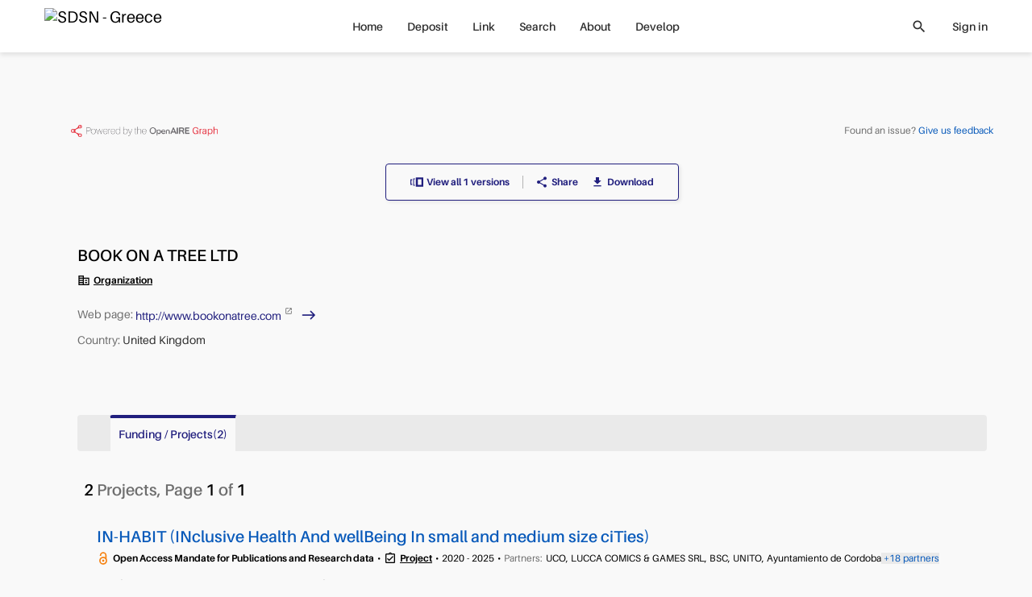

--- FILE ---
content_type: text/html; charset=utf-8
request_url: https://sdsn-gr.openaire.eu/search/organization?organizationId=pending_org_::db7c9950eb109970cea640e7cdb67c00
body_size: 196994
content:
<!DOCTYPE html><html lang="en" dir="ltr" vocab="http://schema.org/"><head>
    <meta charset="utf-8">
    <meta http-equiv="X-UA-Compatible" content="IE=edge">
    <meta name="viewport" content="width=device-width, initial-scale=1">
    <base href="/">
    <meta http-equiv="content-type" content="text/html; charset=utf-8">
    <meta name="description" content="Organization, country, BOOK ON A TREE LTDBOOK ON A TREE LTD">
    <meta property="og:description" content="Organization, country, BOOK ON A TREE LTDBOOK ON A TREE LTD">
    <meta property="og:title" content="BOOK ON A TREE LTD">
    <meta name="google-site-verification" content="rZ-58gIX8IqzBte6Qv4J5yY9aSiDP15Dfc1Yr9yezqE">
    <meta name="robots" content="all">
    <meta property="og:type" content="website">
    <meta property="og:url" content="https://sdsn-gr.openaire.eu/search/organization?organizationId=pending_org_::db7c9950eb109970cea640e7cdb67c00">
    <meta property="og:site_name" content="OpenAIRE - Connect">

    <meta property="og:image" content="assets/common-assets/common/Symbol.png">
    <meta property="og:image:secure_url" content="assets/common-assets/common/Symbol.png">
    <meta property="og:image:type" content="image/png">
    <meta property="og:image:width" content="360">
    <meta property="og:image:height" content="359">

    <link rel="apple-touch-icon" sizes="57x57" href="assets/common-assets/logo/apple-icon-57x57.png">
    <link rel="apple-touch-icon" sizes="60x60" href="assets/common-assets/logo/apple-icon-60x60.png">
    <link rel="apple-touch-icon" sizes="72x72" href="assets/common-assets/logo/apple-icon-72x72.png">
    <link rel="apple-touch-icon" sizes="76x76" href="assets/common-assets/logo/apple-icon-76x76.png">
    <link rel="apple-touch-icon" sizes="114x114" href="assets/common-assets/logo/apple-icon-114x114.png">
    <link rel="apple-touch-icon" sizes="120x120" href="assets/common-assets/logo/apple-icon-120x120.png">
    <link rel="apple-touch-icon" sizes="144x144" href="assets/common-assets/logo/apple-icon-144x144.png">
    <link rel="apple-touch-icon" sizes="152x152" href="assets/common-assets/logo/apple-icon-152x152.png">
    <link rel="apple-touch-icon" sizes="180x180" href="assets/common-assets/logo/apple-icon-180x180.png">
    <link rel="icon" type="image/png" sizes="192x192" href="assets/common-assets/logo/android-icon-192x192.png">
    <link rel="icon" type="image/png" sizes="32x32" href="assets/common-assets/logo/favicon-32x32.png">
    <link rel="icon" type="image/png" sizes="96x96" href="assets/common-assets/logo/favicon-96x96.png">
    <link rel="icon" type="image/png" sizes="16x16" href="assets/common-assets/logo/favicon-16x16.png">
    <link href="assets/common-assets/logo/favicon.ico" rel="shortcut icon" type="image/vnd.microsoft.icon">
    <link rel="manifest" href="assets/common-assets/logo/manifest.json">
    <meta name="msapplication-TileColor" content="#ffffff">
    <meta name="msapplication-TileImage" content="/ms-icon-144x144.png">
    <meta name="theme-color" content="#ffffff">
      <script src="https://cdn.ckeditor.com/4.5.11/full-all/ckeditor.js"></script>
      <script>
          CKEDITOR.config.versionCheck = false;
      </script>
    <link id="customCssfile" rel="stylesheet" href="">
    <style id="customCss">
    </style>
  <link rel="stylesheet" href="styles.2b14dffd5ac2cb7c.css"><link id="relcan" rel="canonical" href="https://sdsn-gr.openaire.eu/search/organization?organizationId=corda__h2020::12dc551b273610c401f5935859c688f1"><title>BOOK ON A TREE LTD</title><link id="dashboardStyle" href="default-1764676354319.css" rel="stylesheet"><style ng-app-id="serverApp">.entity-metadata[_ngcontent-serverApp-c1855816113] > *[_ngcontent-serverApp-c1855816113]:not(:last-child):not(.other-separator):after{content:"\2022";font-weight:400;margin-left:4px;margin-right:4px}</style><style ng-app-id="serverApp">.popularity-A[_ngcontent-serverApp-c2239019288]   svg[_ngcontent-serverApp-c2239019288]   a[_ngcontent-serverApp-c2239019288], .popularity-C1[_ngcontent-serverApp-c2239019288]   svg[_ngcontent-serverApp-c2239019288]   a[_ngcontent-serverApp-c2239019288], .popularity-C2[_ngcontent-serverApp-c2239019288]   svg[_ngcontent-serverApp-c2239019288]   a[_ngcontent-serverApp-c2239019288], .influence-A[_ngcontent-serverApp-c2239019288]   svg[_ngcontent-serverApp-c2239019288]   a[_ngcontent-serverApp-c2239019288], .influence-C1[_ngcontent-serverApp-c2239019288]   svg[_ngcontent-serverApp-c2239019288]   a[_ngcontent-serverApp-c2239019288], .influence-C2[_ngcontent-serverApp-c2239019288]   svg[_ngcontent-serverApp-c2239019288]   a[_ngcontent-serverApp-c2239019288]{fill:#d51717}.popularity-B[_ngcontent-serverApp-c2239019288]   svg[_ngcontent-serverApp-c2239019288]   a[_ngcontent-serverApp-c2239019288], .popularity-C3[_ngcontent-serverApp-c2239019288]   svg[_ngcontent-serverApp-c2239019288]   a[_ngcontent-serverApp-c2239019288], .popularity-C4[_ngcontent-serverApp-c2239019288]   svg[_ngcontent-serverApp-c2239019288]   a[_ngcontent-serverApp-c2239019288], .influence-B[_ngcontent-serverApp-c2239019288]   svg[_ngcontent-serverApp-c2239019288]   a[_ngcontent-serverApp-c2239019288], .influence-C3[_ngcontent-serverApp-c2239019288]   svg[_ngcontent-serverApp-c2239019288]   a[_ngcontent-serverApp-c2239019288], .influence-C4[_ngcontent-serverApp-c2239019288]   svg[_ngcontent-serverApp-c2239019288]   a[_ngcontent-serverApp-c2239019288]{fill:#e1920a}.popularity-C[_ngcontent-serverApp-c2239019288]   svg[_ngcontent-serverApp-c2239019288]   a[_ngcontent-serverApp-c2239019288], .popularity-C5[_ngcontent-serverApp-c2239019288]   svg[_ngcontent-serverApp-c2239019288]   a[_ngcontent-serverApp-c2239019288], .influence-C[_ngcontent-serverApp-c2239019288]   svg[_ngcontent-serverApp-c2239019288]   a[_ngcontent-serverApp-c2239019288], .influence-C5[_ngcontent-serverApp-c2239019288]   svg[_ngcontent-serverApp-c2239019288]   a[_ngcontent-serverApp-c2239019288]{fill:#444}.metrics[_ngcontent-serverApp-c2239019288]   .uk-drop[_ngcontent-serverApp-c2239019288]{max-width:200px}.metrics[_ngcontent-serverApp-c2239019288]   table[_ngcontent-serverApp-c2239019288]   td[_ngcontent-serverApp-c2239019288]{padding:2px 5px}</style></head>
  <body class="" style="">
    <div class="uk-offcanvas-content uk-height-viewport">
      <app-root ng-version="18.2.14" ng-server-context="ssr"><div class="communityApp sdsn-grApp"><div id="modal-container"></div><!----><!----><navbar searchroute="/search/find/research-outcomes"><div><div id="main-menu-small" class="uk-hidden@m"><nav uk-navbar="delay-hide: 400" class="uk-navbar-container uk-navbar"><div class="uk-navbar-left"><a href="#tm-mobile" uk-toggle="" class="uk-navbar-toggle"><div uk-navbar-toggle-icon="" class="uk-navbar-toggle-icon uk-icon custom-navbar-toggle-icon"></div><span class="visually-hidden">toggle menu</span></a></div><!----><div class="uk-navbar-center"><a class="uk-logo uk-navbar-item uk-flex uk-flex-middle" href="/"><img src="https://www.openaire.eu/images/connect/SDSN_logo.png" alt="SDSN - Greece"><!----><!----><!----></a><!----><!----><!----></div><div class="uk-navbar-right"><user-mini mobileview="true"><ul class="uk-navbar-nav"><li><!----><!----><a><icon name="login" ratio="1.5"><span class="uk-icon uk-flex" style=""><svg width="30" height="30" viewBox="0 0 700 700" xmlns="http://www.w3.org/2000/svg"><g><path d="m151.67 536.67c0-109.47 88.863-198.34 198.33-198.34s198.33 88.867 198.33 198.34c0 6.4375 5.2266 11.664 11.668 11.664s11.668-5.2266 11.668-11.664c0-122.34-99.332-221.67-221.67-221.67s-221.67 99.328-221.67 221.67c0 6.4375 5.2266 11.664 11.668 11.664s11.668-5.2266 11.668-11.664z" fill-rule="evenodd"></path><path d="m349.8 11.668c-77.164 0-139.8 62.637-139.8 139.8s62.637 139.8 139.8 139.8c77.164 0 139.8-62.637 139.8-139.8s-62.637-139.8-139.8-139.8zm0 23.332c64.285 0 116.47 52.184 116.47 116.47 0 64.281-52.184 116.47-116.47 116.47-64.281 0-116.47-52.188-116.47-116.47 0-64.285 52.188-116.47 116.47-116.47z" fill-rule="evenodd"></path></g></svg></span><!----><!----><!----><!----><!----></icon></a><!----><!----><!----></li></ul></user-mini><!----><!----></div><!----></nav><div id="tm-mobile" class="uk-offcanvas" uk-offcanvas="mode: none; overlay: true; container: #modal-container;"><div class="uk-offcanvas-bar uk-padding-remove"><nav uk-sticky="" class="uk-navbar uk-background-default"><div class="uk-navbar-left"><button class="uk-navbar-toggle uk-icon uk-close"><icon name="close" ratio="1.5" visuallyhidden="close menu" style="margin-left: -0.5em;"><!----><span class="uk-display-inline-block"><span class="material-icons" style="font-size: 30px;">close</span></span><!----><span class="visually-hidden">close menu</span><!----><!----><!----></icon></button></div><div class="uk-navbar-center"><a class="uk-logo uk-navbar-item uk-flex uk-flex-middle" href="/"><img src="https://www.openaire.eu/images/connect/SDSN_logo.png" alt="SDSN - Greece"><!----><!----><!----></a><!----><!----><!----></div></nav><ul uk-nav="" class="uk-nav uk-nav-primary uk-list uk-list-large uk-margin-large-top"><!----><li class=""><a href="/"><!----> Home<!----></a><!----><!----><!----><!----></li><!----><!----><li class=""><a href="/participate/deposit/learn-how"><!----> Deposit<!----></a><!----><!----><!----><!----></li><!----><!----><li class="uk-parent"><a><!----> Link<span class="uk-nav-parent-icon"></span><!----></a><!----><!----><ul class="uk-nav-sub"><li class=""><a href="/participate/claim">Start linking</a><!----><!----><!----></li><!----><!----><!----><li class=""><!----><a class="custom-external" href="https://www.openaire.eu/linking" target="_blank">Learn more</a><!----><!----></li><!----><!----><!----><!----></ul><!----><!----></li><!----><!----><li class="uk-parent"><a><!----> Search<span class="uk-nav-parent-icon"></span><!----></a><!----><!----><ul class="uk-nav-sub"><li class=""><a href="/search/find/research-outcomes">Research products</a><!----><!----><!----></li><!----><!----><!----><li class=""><a href="/search/find/projects">Projects</a><!----><!----><!----></li><!----><!----><!----><li class=""><a href="/search/find/dataproviders">Data sources</a><!----><!----><!----></li><!----><!----><!----><!----></ul><!----><!----></li><!----><!----><li class="uk-parent"><a><!----> About<span class="uk-nav-parent-icon"></span><!----></a><!----><!----><ul class="uk-nav-sub"><li class=""><a href="/organizations">Supporting organizations</a><!----><!----><!----></li><!----><!----><!----><!----><!----><!----><li class=""><a href="/content">Sources and methodology</a><!----><!----><!----></li><!----><!----><!----><!----><!----><!----><li class=""><a href="/subjects">Subjects</a><!----><!----><!----></li><!----><!----><!----><!----><!----><!----><li class=""><a href="/fields-of-science">Fields of Science</a><!----><!----><!----></li><!----><!----><!----><li class=""><a href="/sdgs">Sustainable Development Goals</a><!----><!----><!----></li><!----><!----><!----><!----><!----><!----><!----><!----><!----><!----></ul><!----><!----></li><!----><!----><li class=""><a href="/develop"><!----> Develop<!----></a><!----><!----><!----><!----></li><!----><!----><!----><!----><!----><!----><!----><!----></ul><div search-input="" class="uk-width-1-1 uk-padding-small uk-margin-medium-top"><div class="uk-flex uk-flex-right uk-width-1-1"><div click-outside-or-esc="" class="search-input flat background small-vertical"><div class="uk-flex uk-flex-middle"><div class="uk-width-expand"><div input="" class=""><div id="input-1648742"><div class="input-wrapper search"><div click-outside-or-esc="" class="input-box static"><!----><div class="uk-flex uk-flex-middle"><input class="input uk-text-truncate ng-untouched ng-pristine ng-valid" type="text" placeholder="Search in SDSN - Greece" value=""><!----><!----><!----><!----><!----><!----><!----><!----><!----><!----><!----></div><div class="tools"></div></div></div><!----><!----><!----><!----></div><!----><!----><span class="uk-text-small uk-text-danger"></span><span class="uk-text-small uk-text-warning uk-margin-xsmall-top"><!----></span><!----><i class="uk-text-small uk-text-meta uk-margin-xsmall-top"></i></div></div><div class="uk-width-auto uk-hidden"><button class="uk-close uk-icon"><icon name="close"><!----><span class="uk-flex"><span class="material-icons" style="font-size: 20px;">close</span></span><!----><!----><!----><!----></icon></button></div><div class="uk-width-auto"><div class="search-icon"><icon name="search"><!----><span class="uk-flex"><span class="material-icons" style="font-size: 20px;">search</span></span><!----><!----><!----><!----></icon></div></div><div class="uk-width-auto filters-toggle"></div></div></div></div><!----></div><!----></div></div></div><div id="main-menu" class="uk-visible@m"><div class=""><div uk-sticky="" class="uk-navbar-container"><!----><div class="uk-container uk-container-expand"><nav uk-navbar="delay-hide: 400" class="uk-navbar"><div class="uk-navbar-left"><a class="uk-logo uk-navbar-item uk-flex uk-flex-middle" href="/"><img src="https://www.openaire.eu/images/connect/SDSN_logo.png" alt="SDSN - Greece"><!----><!----><!----></a><!----><!----><!----><!----><!----></div><div class="uk-navbar-center"><!----><ul class="uk-navbar-nav"><!----><li class="uk-parent"><a href="/"> Home</a><!----><!----><!----><!----></li><!----><!----><li class="uk-parent"><a href="/participate/deposit/learn-how"> Deposit</a><!----><!----><!----><!----></li><!----><!----><li class="uk-parent"><a href="/participate/claim"> Link</a><!----><!----><!----><!----></li><!----><!----><li class="uk-parent"><a href="/search/find"> Search</a><!----><!----><!----><!----></li><!----><!----><li class="uk-parent"><!----><!----><a><!----> About</a><!----><!----></li><!----><!----><li class="uk-parent"><a href="/develop"> Develop</a><!----><!----><!----><!----></li><!----><!----><!----><!----><!----><!----></ul><!----><!----><!----><!----><!----></div><div class="uk-navbar-right"><!----><!----><div class="uk-flex uk-flex-middle uk-margin-right"><div class="search-icon clickable"><icon name="search" ratio="1" visuallyhidden="search"><!----><span class="uk-flex"><span class="material-icons" style="font-size: 20px;">search</span></span><!----><span class="visually-hidden">search</span><!----><!----><!----></icon></div></div><!----><user-mini><ul class="uk-navbar-nav"><li><a>Sign in</a><!----><!----><!----><!----><!----></li></ul></user-mini><!----><div class="uk-visible@m"></div></div><!----><!----><!----></nav></div></div></div><!----><!----></div></div><!----><!----></navbar><!----><!----><schema2jsonld type="home"><div><script type="application/ld+json">[
  {
    "@context": "http://schema.org",
    "@id": "https://sdsn-gr.openaire.eu/#organization",
    "@type": "Organization",
    "name": "SDSN - Greece",
    "url": "https://sdsn-gr.openaire.eu",
    "logo": "https://www.openaire.eu/images/connect/SDSN_logo.png",
    "description": "The UN Sustainable Development Solutions Network (SDSN) has been operating since 2012 under the auspices of the UN Secretary-General. SDSN mobilizes global scientific and technological expertise to promote practical solutions for sustainable development, including the implementation of the Sustainable Development Goals (SDGs) and the Paris Climate Agreement. The Greek hub of SDSN has been included in the SDSN network in 2017 and is co-hosted by ICRE8: International Center for Research on the Environment and the Economy and the Political Economy of Sustainable Development Lab."
  },
  {
    "@context": "http://schema.org",
    "@id": "https://sdsn-gr.openaire.eu/#search",
    "@type": "Website",
    "name": "SDSN - Greece",
    "url": "https://sdsn-gr.openaire.eu/search/find/research-outcomes",
    "description": "The UN Sustainable Development Solutions Network (SDSN) has been operating since 2012 under the auspices of the UN Secretary-General. SDSN mobilizes global scientific and technological expertise to promote practical solutions for sustainable development, including the implementation of the Sustainable Development Goals (SDGs) and the Paris Climate Agreement. The Greek hub of SDSN has been included in the SDSN network in 2017 and is co-hosted by ICRE8: International Center for Research on the Environment and the Economy and the Political Economy of Sustainable Development Lab.",
    "potentialAction": {
      "@type": "SearchAction",
      "@id": "https://sdsn-gr.openaire.eu/#search-action",
      "target": "https://sdsn-gr.openaire.eu/search/find/research-outcomes?fv0={search_term_string}&f0=q",
      "query-input": "required name=search_term_string"
    }
  }
]</script></div><!----></schema2jsonld><!----><!----><!----><div class="custom-main-content"><main><router-outlet></router-outlet><organization><schema2jsonld type="organization"><div><script type="application/ld+json">{
  "@type": "Organization",
  "@context": "http://schema.org",
  "@id": "https://sdsn-gr.openaire.eu/search/organization?organizationId=corda__h2020::12dc551b273610c401f5935859c688f1",
  "name": "BOOK ON A TREE LTD",
  "description": [
    "BOOK ON A TREE LTD - BOOK ON A TREE LTD"
  ],
  "URL": "https://sdsn-gr.openaire.eu/search/organization?organizationId=corda__h2020::12dc551b273610c401f5935859c688f1",
  "areaServed": "United Kingdom",
  "legalName": "BOOK ON A TREE LTD"
}</script></div><!----></schema2jsonld><!----><!----><div id="tm-main" class="uk-visible@m landing uk-section uk-padding-remove tm-middle"><div class="tm-main"><div class="organization"><!----><div uk-grid="" class="uk-grid uk-margin-remove-left"><div id="landing-center-content" class="uk-width-expand uk-padding-remove uk-background-default"><!----><div id="graph_and_feedback" uk-sticky="end: true;" class="uk-blur-background uk-text-xsmall uk-visible@m" offset="0"><div class="uk-padding-xsmall"><div class="uk-container uk-container-xlarge uk-flex uk-flex-between uk-flex-wrap uk-margin-small-top uk-margin-small-bottom"><a href="https://graph.openaire.eu" target="_blank" class="uk-width-1-1 uk-width-auto@l"><img src="assets/common-assets/openaire-badge-1.png" alt="Powered by OpenAIRE graph" style="height: 15px;"></a><!----><div class="uk-width-1-1 uk-width-auto@l"><span class="uk-text-meta uk-text-xsmall">Found an issue? </span><a class="uk-text-xsmall">Give us feedback</a></div><!----></div></div><!----></div><div class="uk-container uk-container-xlarge"><!----><div class="uk-margin-top uk-margin-bottom"><div class="uk-flex uk-flex-middle uk-flex-center"><div class="landing-action-bar uk-box-shadow-small uk-margin-bottom"><div uk-grid="" class="uk-grid uk-grid-small uk-flex-between uk-text-xsmall uk-flex-middle uk-grid-divider"><div class="uk-width-auto"><a class="uk-flex uk-flex-middle uk-flex-center uk-button-link uk-text-bolder"><icon flex="true" ratio="0.8" name="versions" visuallyhidden="versions"><span class="uk-icon uk-flex" style=""><svg xmlns="http://www.w3.org/2000/svg" width="16" height="16" viewBox="0 0 17 12.143"> <path id="Icon_metro-versions" data-name="Icon metro-versions" d="M4.5,17.426H6.927V16.212H5.713V11.355H6.927V10.141H4.5v7.286Zm7.286-9.714V19.855H21.5V7.712H11.784Zm7.286,9.714H14.213V10.141H19.07ZM8.142,18.641H10.57V17.426H9.356V10.141H10.57V8.926H8.142Z" transform="translate(-4.499 -7.712)" fill="#211f7e"></path> </svg></span><!----><!----><span class="visually-hidden">versions</span><!----><!----><!----></icon><span class="uk-margin-xsmall-left"> View all 1 versions </span></a></div><!----><div class="uk-width-expand"><entity-actions><div uk-grid="" class="uk-grid uk-grid-small uk-flex-middle uk-child-width-auto"><!----><div><a class="uk-flex uk-flex-middle uk-button-link uk-text-bolder uk-flex-center" uk-tooltip="title: Share this Organization in your social networks; pos: bottom; cls: uk-active  uk-text-small uk-padding-small"><icon name="share" visuallyhidden="share" class="uk-text-bolder"><!----><span class="uk-flex"><span class="material-icons" style="font-size: 16px;">share</span></span><!----><span class="visually-hidden">share</span><!----><!----><!----></icon><span class="uk-margin-xsmall-left">Share</span><!----></a></div><!----><!----><!----><!----><div><a class="uk-flex uk-flex-middle uk-flex-center uk-button-link uk-text-bolder"><icon flex="true" ratio="0.8" name="download" visuallyhidden="download"><!----><span class="uk-flex"><span class="material-icons" style="font-size: 16px;">download</span></span><!----><span class="visually-hidden">download</span><!----><!----><!----></icon><span class="uk-margin-xsmall-left">Download</span></a></div></div><!----><modal-alert classbody="uk-flex uk-flex-center uk-flex-middle"><div uk-modal="container: #modal-container" class="uk-modal" id="modal-7019195"><div class="uk-modal-dialog"><div class="uk-modal-header uk-flex uk-flex-middle uk-flex-between uk-background-primary-opacity"><div class=""><h6 class="uk-margin-remove"></h6></div><button class="uk-close uk-icon uk-margin-left"><icon name="close" ratio="1.4"><!----><span class="uk-display-inline-block"><span class="material-icons" style="font-size: 28px;">close</span></span><!----><!----><!----><!----></icon></button></div><!----><div class="uk-modal-body uk-animation-fast uk-text-left uk-flex uk-flex-center uk-flex-middle" uk-overflow-auto=""><!----><!----></div><div class="uk-modal-footer"><div uk-grid="" class="uk-grid uk-flex uk-flex-middle uk-margin-remove-left"><!----><div class="uk-width-1-1 uk-padding-remove-horizontal"><div class="uk-width-1-1"><!----><div uk-grid="" class="uk-flex-right uk-grid uk-grid-small"><span class=""><button class="uk-button uk-button-primary">OK</button></span><!----><span><button class="uk-button uk-button-default uk-margin-small-left">Cancel</button></span><!----></div></div></div></div></div><!----></div></div></modal-alert><!----><!----></entity-actions></div></div></div></div></div><!----><div class="uk-margin-left uk-margin-right" style="margin-bottom: 0px;"><div style="margin-top: 40px"><!----><landing-header><div class="title-section uk-margin-small-bottom"><div class="uk-margin-small-bottom"><showtitle classnames="uk-margin-remove-bottom"><h1 class="uk-h6 uk-margin-remove-bottom"><!----><div class="uk-text-break multi-line-ellipsis lines-5"><span title="BOOK ON A TREE LTD" uk-tooltip="cls: uk-invisible">BOOK ON A TREE LTD</span></div><!----><!----><!----></h1><!----></showtitle><!----></div><div class="uk-margin-bottom"><entity-metadata _nghost-serverapp-c1855816113=""><div _ngcontent-serverapp-c1855816113="" class="uk-text-xsmall entity-metadata uk-flex-inline uk-flex-wrap uk-text-emphasis"><!----><span _ngcontent-serverapp-c1855816113="" class="uk-flex-inline uk-flex-middle uk-flex-wrap"><!----><!----><!----><!----><!----><!----><icon _ngcontent-serverapp-c1855816113="" name="corporate_fare" type="outlined" class="uk-margin-xsmall-right"><!----><span class="uk-flex"><span class="material-icons outlined" style="font-size: 16px;">corporate_fare</span></span><!----><!----><!----><!----></icon><!----><u _ngcontent-serverapp-c1855816113="" class="uk-text-capitalize uk-text-bolder">organization</u><!----></span><!----><!----><!----><!----><!----><!----><!----><!----><!----><!----><!----><!----><!----><!----><!----><!----><!----><!----><!----><!----><!----><!----><!----><!----><!----><!----><!----></div><modal-alert _ngcontent-serverapp-c1855816113=""><div uk-modal="container: #modal-container" class="uk-modal" id="modal-7019196"><div class="uk-modal-dialog"><div class="uk-modal-header uk-flex uk-flex-middle uk-flex-between uk-background-primary-opacity"><div class=""><h6 class="uk-margin-remove"></h6></div><button class="uk-close uk-icon uk-margin-left"><icon name="close" ratio="1.4"><!----><span class="uk-display-inline-block"><span class="material-icons" style="font-size: 28px;">close</span></span><!----><!----><!----><!----></icon></button></div><!----><div class="uk-modal-body uk-animation-fast uk-text-left" uk-overflow-auto=""><!----><!----><!----><div _ngcontent-serverapp-c1855816113="" uk-grid="" class="uk-text-small uk-text-emphasis uk-grid uk-grid-column-collapse uk-grid-row-small"><!----></div></div><div class="uk-modal-footer"><div uk-grid="" class="uk-grid uk-flex uk-flex-middle uk-margin-remove-left"><!----><div class="uk-width-1-1 uk-padding-remove-horizontal"><div class="uk-width-1-1"><!----><div uk-grid="" class="uk-flex-right uk-grid uk-grid-small"><span class=""><button class="uk-button uk-button-primary">OK</button></span><!----><span><button class="uk-button uk-button-default uk-margin-small-left">Cancel</button></span><!----></div></div></div></div></div><!----></div></div></modal-alert><!----><modal-alert _ngcontent-serverapp-c1855816113=""><div uk-modal="container: #modal-container" class="uk-modal" id="modal-7019197"><div class="uk-modal-dialog"><div class="uk-modal-header uk-flex uk-flex-middle uk-flex-between uk-background-primary-opacity"><div class=""><h6 class="uk-margin-remove"></h6></div><button class="uk-close uk-icon uk-margin-left"><icon name="close" ratio="1.4"><!----><span class="uk-display-inline-block"><span class="material-icons" style="font-size: 28px;">close</span></span><!----><!----><!----><!----></icon></button></div><!----><div class="uk-modal-body uk-animation-fast uk-text-left" uk-overflow-auto=""><!----><!----><!----><div _ngcontent-serverapp-c1855816113="" uk-grid="" class="uk-text-small uk-text-emphasis uk-grid uk-grid-column-collapse uk-grid-row-small"><!----></div></div><div class="uk-modal-footer"><div uk-grid="" class="uk-grid uk-flex uk-flex-middle uk-margin-remove-left"><!----><div class="uk-width-1-1 uk-padding-remove-horizontal"><div class="uk-width-1-1"><!----><div uk-grid="" class="uk-flex-right uk-grid uk-grid-small"><span class=""><button class="uk-button uk-button-primary">OK</button></span><!----><span><button class="uk-button uk-button-default uk-margin-small-left">Cancel</button></span><!----></div></div></div></div></div><!----></div></div></modal-alert><!----></entity-metadata></div><!----><!----></div></landing-header><div class="uk-text-small"><div class="uk-margin-small-bottom uk-display-inline-block"><span class="uk-text-meta">Web page: </span><a target="_blank" class="uk-button uk-button-text uk-text-lowercase uk-text-normal custom-external" href="http://www.bookonatree.com"> http://www.bookonatree.com </a></div><!----><div><span class="uk-text-meta">Country: </span>United Kingdom </div><!----><!----></div></div><div id="main-tabs-div" uk-sticky="end: true; media: @m" class="uk-sticky uk-blur-background"><div class="uk-padding uk-padding-remove-horizontal uk-padding-remove-bottom"><landing-header issticky="true" class="uk-invisible"><div class="title-section"><div class="uk-margin-small-bottom"><showtitle classnames="uk-margin-remove-bottom"><h1 class="uk-h6 uk-margin-remove-bottom"><!----><div class="uk-text-break multi-line-ellipsis lines-1"><span title="BOOK ON A TREE LTD" uk-tooltip="cls: uk-invisible">BOOK ON A TREE LTD</span></div><!----><!----><!----></h1><!----></showtitle><!----></div><!----><!----></div></landing-header><my-tabs><div id="mytabs" class="uk-grid uk-margin-top landing-tab uk-margin-remove-left"><div class="uk-margin-medium-right uk uk-padding-remove uk-width-expand"><div uk-slider="finite: true" class="uk-width-1-1"><div class="uk-position-relative"><div class="uk-slider-container"><ul class="uk-slider-items" style="flex-wrap: nowrap !important;"><li><ul class="uk-tab"><li class="uk-active"><a class="uk-width-1-1 uk-height-1-1 uk-flex uk-flex-center"><!----><div>Funding / Projects</div><div>(2)</div><!----><!----></a></li></ul></li><!----><!----><!----><!----></ul></div><div><a uk-slider-item="previous" class="uk-position-center-left uk-blur-background"><span uk-icon="chevron-left"></span></a><a uk-slider-item="next" class="uk-position-center-right uk-blur-background"><span uk-icon="chevron-right"></span></a></div></div></div></div><!----><!----><!----></div></my-tabs></div></div><div id="landing-sections" class="uk-text-small"><div id="projects" class="landing-section landing-section-height-auto"><projectsinmodal><!----><errormessages tab_error_class="true"><!----><!----><!----><!----><!----><!----><!----><!----></errormessages><div><results-and-pages><h6><span>2</span><span class="uk-text-meta uk-text-capitalize"> Projects, page </span><span>1</span><span class="uk-text-meta"> of </span><span>1</span></h6><!----><!----><!----><!----></results-and-pages><search-result><ul class="uk-list uk-margin"><errormessages><!----><!----><!----><!----><!----><!----><!----><!----></errormessages><li><result-preview _nghost-serverapp-c2239019288=""><!----><div _ngcontent-serverapp-c2239019288="" class="uk-card uk-card-hover"><div _ngcontent-serverapp-c2239019288="" class="uk-padding-small"><div _ngcontent-serverapp-c2239019288=""><div _ngcontent-serverapp-c2239019288="" class="uk-grid uk-flex uk-flex-middle"><!----><!----><div _ngcontent-serverapp-c2239019288="" class="uk-width-expand"><!----><div _ngcontent-serverapp-c2239019288="" class="uk-margin-small-bottom"><div _ngcontent-serverapp-c2239019288="" class="uk-grid"><div _ngcontent-serverapp-c2239019288="" class="uk-width-expand"><!----><div _ngcontent-serverapp-c2239019288="" class="lines-3 multi-line-ellipsis uk-width-expand"><h2 _ngcontent-serverapp-c2239019288="" class="uk-margin-remove uk-text-break uk-inline-block uk-h6"><a _ngcontent-serverapp-c2239019288="" class="uk-link uk-text-decoration-none uk-width-expand" href="/search/project?projectId=corda__h2020::ccc6c1bda954df95d0c4ffae0c8bfc17"><div _ngcontent-serverapp-c2239019288=""><span _ngcontent-serverapp-c2239019288=""> IN-HABIT </span><!----><span _ngcontent-serverapp-c2239019288=""> (</span><!----><span _ngcontent-serverapp-c2239019288="">INclusive Health And wellBeing In small and medium size ciTies</span><!----><span _ngcontent-serverapp-c2239019288="">)</span><!----><!----><!----></div><!----><!----><!----></a><!----><!----><!----><!----></h2></div></div><!----></div><div _ngcontent-serverapp-c2239019288="" class="uk-margin-xsmall-top"><entity-metadata _ngcontent-serverapp-c2239019288="" _nghost-serverapp-c1855816113=""><div _ngcontent-serverapp-c1855816113="" class="uk-text-xsmall entity-metadata uk-flex-inline uk-flex-wrap uk-text-emphasis"><span _ngcontent-serverapp-c1855816113="" class="uk-flex-inline uk-flex-middle uk-flex-wrap"><span _ngcontent-serverapp-c1855816113="" class="uk-margin-xsmall-right open-access"><icon _ngcontent-serverapp-c1855816113="" name="open_access"><span class="uk-icon uk-flex" style=""><svg xmlns="http://www.w3.org/2000/svg" width="16" height="16" viewBox="0 0 640 1000"> <metadata><rdf:rdf><cc:work rdf:about=""> <dc:format>image/svg+xml</dc:format> <dc:type rdf:resource="http://purl.org/dc/dcmitype/StillImage"></dc:type> <dc:creator>art designer at PLoS, modified by Wikipedia users Nina, Beao, JakobVoss, and AnonMoos</dc:creator> <dc:description>Open Access logo, converted into svg, designed by PLoS. This version with transparent background.</dc:description> <dc:source>http://commons.wikimedia.org/wiki/File:Open_Access_logo_PLoS_white.svg</dc:source> <dc:license rdf:resource="http://creativecommons.org/licenses/by-sa/3.0/"></dc:license> <cc:license rdf:resource="http://creativecommons.org/licenses/by-sa/3.0/"></cc:license> <cc:attributionname>art designer at PLoS, modified by Wikipedia users Nina, Beao, JakobVoss, and AnonMoos</cc:attributionname> <cc:attributionurl>http://www.plos.org/</cc:attributionurl> </cc:work></rdf:rdf></metadata> <g stroke="#f68212" stroke-width="104.764" fill="none"> <path d="M111.387,308.135V272.408A209.21,209.214 0 0,1 529.807,272.408V530.834"></path> <circle cx="320.004" cy="680.729" r="256.083"></circle> </g> <circle fill="#f68212" cx="321.01" cy="681.659" r="86.4287"></circle> </svg></span><!----><!----><!----><!----><!----></icon></span><span _ngcontent-serverapp-c1855816113="" class="uk-text-bolder"> Open Access Mandate for Publications and Research data </span><!----><!----><!----></span><!----><span _ngcontent-serverapp-c1855816113="" class="uk-flex-inline uk-flex-middle uk-flex-wrap"><!----><!----><!----><!----><icon _ngcontent-serverapp-c1855816113="" name="assignment_turned_in" type="outlined" class="uk-margin-xsmall-right"><!----><span class="uk-flex"><span class="material-icons outlined" style="font-size: 16px;">assignment_turned_in</span></span><!----><!----><!----><!----></icon><!----><!----><!----><u _ngcontent-serverapp-c1855816113="" class="uk-text-capitalize uk-text-bolder">Project</u><!----></span><!----><!----><!----><!----><!----><span _ngcontent-serverapp-c1855816113="">2020 - 2025</span><!----><!----><!----><!----><!----><!----><!----><!----><!----><!----><!----><!----><!----><!----><!----><!----><!----><!----><!----><!----><span _ngcontent-serverapp-c1855816113=""><span _ngcontent-serverapp-c1855816113="" class="uk-text-meta uk-margin-xsmall-right">Partners:</span><span _ngcontent-serverapp-c1855816113="">UCO, LUCCA COMICS &amp; GAMES SRL, BSC, UNITO, Ayuntamiento de Cordoba</span><span _ngcontent-serverapp-c1855816113=""><a _ngcontent-serverapp-c1855816113="" class="uk-background-muted custom-extra-entities"> +18 partners </a><!----><!----></span><!----></span><!----><!----><!----><!----></div><modal-alert _ngcontent-serverapp-c1855816113=""><div uk-modal="container: #modal-container" class="uk-modal" id="modal-7019204"><div class="uk-modal-dialog"><div class="uk-modal-header uk-flex uk-flex-middle uk-flex-between uk-background-primary-opacity"><div class=""><h6 class="uk-margin-remove"></h6></div><button class="uk-close uk-icon uk-margin-left"><icon name="close" ratio="1.4"><!----><span class="uk-display-inline-block"><span class="material-icons" style="font-size: 28px;">close</span></span><!----><!----><!----><!----></icon></button></div><!----><div class="uk-modal-body uk-animation-fast uk-text-left" uk-overflow-auto=""><!----><!----><!----><div _ngcontent-serverapp-c1855816113="" uk-grid="" class="uk-text-small uk-text-emphasis uk-grid uk-grid-column-collapse uk-grid-row-small"><div _ngcontent-serverapp-c1855816113="" class="uk-margin-xsmall-right"> UCO, </div><!----><div _ngcontent-serverapp-c1855816113="" class="uk-margin-xsmall-right"> LUCCA COMICS &amp; GAMES SRL, </div><!----><div _ngcontent-serverapp-c1855816113="" class="uk-margin-xsmall-right"> BSC, </div><!----><div _ngcontent-serverapp-c1855816113="" class="uk-margin-xsmall-right"> UNITO, </div><!----><div _ngcontent-serverapp-c1855816113="" class="uk-margin-xsmall-right"> Ayuntamiento de Cordoba, </div><!----><div _ngcontent-serverapp-c1855816113="" class="uk-margin-xsmall-right"> RIGAS PLANOSANAS REGIONS, </div><!----><div _ngcontent-serverapp-c1855816113="" class="uk-margin-xsmall-right"> KQ, </div><!----><div _ngcontent-serverapp-c1855816113="" class="uk-margin-xsmall-right"> PAX-PATIOS DE LA AXERQUIA, </div><!----><div _ngcontent-serverapp-c1855816113="" class="uk-margin-xsmall-right"> UniPi, </div><!----><div _ngcontent-serverapp-c1855816113="" class="uk-margin-xsmall-right"> TRIPTYCH, </div><!----><div _ngcontent-serverapp-c1855816113="" class="uk-margin-xsmall-right"> LABORELEC, </div><!----><div _ngcontent-serverapp-c1855816113="" class="uk-margin-xsmall-right"> BRIDGE FOR BILLIONS SL, </div><!----><div _ngcontent-serverapp-c1855816113="" class="uk-margin-xsmall-right"> Slovak University of Agriculture, </div><!----><div _ngcontent-serverapp-c1855816113="" class="uk-margin-xsmall-right"> CITY OF NITRA, </div><!----><div _ngcontent-serverapp-c1855816113="" class="uk-margin-xsmall-right"> COMUNE DI LUCCA, </div><!----><div _ngcontent-serverapp-c1855816113="" class="uk-margin-xsmall-right"> COLINI-TRIPODI GBR, </div><!----><div _ngcontent-serverapp-c1855816113="" class="uk-margin-xsmall-right"> DESIGN FOR CHANGE ESPAÑA, </div><!----><div _ngcontent-serverapp-c1855816113="" class="uk-margin-xsmall-right"> Wellness Telecom (Spain), </div><!----><div _ngcontent-serverapp-c1855816113="" class="uk-margin-xsmall-right"> BOOK ON A TREE LTD, </div><!----><div _ngcontent-serverapp-c1855816113="" class="uk-margin-xsmall-right"> Pontificia Universidad Javeriana, </div><!----><div _ngcontent-serverapp-c1855816113="" class="uk-margin-xsmall-right"> ASOCIACION VECINAL UNION Y ESPERANZA DE LAS PALMERAS, </div><!----><div _ngcontent-serverapp-c1855816113="" class="uk-margin-xsmall-right"> ISIMPACT, </div><!----><div _ngcontent-serverapp-c1855816113="" class="uk-margin-xsmall-right"> University of Reading </div><!----><!----></div></div><div class="uk-modal-footer"><div uk-grid="" class="uk-grid uk-flex uk-flex-middle uk-margin-remove-left"><!----><div class="uk-width-1-1 uk-padding-remove-horizontal"><div class="uk-width-1-1"><!----><div uk-grid="" class="uk-flex-right uk-grid uk-grid-small"><span class=""><button class="uk-button uk-button-primary">OK</button></span><!----><span><button class="uk-button uk-button-default uk-margin-small-left">Cancel</button></span><!----></div></div></div></div></div><!----></div></div></modal-alert><!----><modal-alert _ngcontent-serverapp-c1855816113=""><div uk-modal="container: #modal-container" class="uk-modal" id="modal-7019205"><div class="uk-modal-dialog"><div class="uk-modal-header uk-flex uk-flex-middle uk-flex-between uk-background-primary-opacity"><div class=""><h6 class="uk-margin-remove"></h6></div><button class="uk-close uk-icon uk-margin-left"><icon name="close" ratio="1.4"><!----><span class="uk-display-inline-block"><span class="material-icons" style="font-size: 28px;">close</span></span><!----><!----><!----><!----></icon></button></div><!----><div class="uk-modal-body uk-animation-fast uk-text-left" uk-overflow-auto=""><!----><!----><!----><div _ngcontent-serverapp-c1855816113="" uk-grid="" class="uk-text-small uk-text-emphasis uk-grid uk-grid-column-collapse uk-grid-row-small"><!----></div></div><div class="uk-modal-footer"><div uk-grid="" class="uk-grid uk-flex uk-flex-middle uk-margin-remove-left"><!----><div class="uk-width-1-1 uk-padding-remove-horizontal"><div class="uk-width-1-1"><!----><div uk-grid="" class="uk-flex-right uk-grid uk-grid-small"><span class=""><button class="uk-button uk-button-primary">OK</button></span><!----><span><button class="uk-button uk-button-default uk-margin-small-left">Cancel</button></span><!----></div></div></div></div></div><!----></div></div></modal-alert><!----></entity-metadata></div></div><div _ngcontent-serverapp-c2239019288="" class="uk-text-small uk-margin-small-bottom"><div _ngcontent-serverapp-c2239019288="" class="uk-margin-xsmall-bottom"><span _ngcontent-serverapp-c2239019288=""><span _ngcontent-serverapp-c2239019288="" class="uk-text-meta">Funder: </span> European Commission </span><!----><span _ngcontent-serverapp-c2239019288="" class="uk-margin-left"><span _ngcontent-serverapp-c2239019288="" class="uk-text-meta">Project Code: </span> 869227 </span><!----></div><!----><div _ngcontent-serverapp-c2239019288="" class="uk-margin-xsmall-bottom"><span _ngcontent-serverapp-c2239019288=""><span _ngcontent-serverapp-c2239019288="" class="uk-text-meta">Overall Budget: </span> 11,505,200 <span _ngcontent-serverapp-c2239019288="">EUR</span><!----></span><!----><span _ngcontent-serverapp-c2239019288="" class="uk-margin-left"><span _ngcontent-serverapp-c2239019288="" class="uk-text-meta">Funder Contribution: </span> 10,496,700 <span _ngcontent-serverapp-c2239019288="">EUR</span><!----></span><!----></div><!----><!----><!----><!----><!----></div><div _ngcontent-serverapp-c2239019288="" class="uk-text-small uk-visible@m"><div _ngcontent-serverapp-c2239019288="" class="multi-line-ellipsis lines-2"><p _ngcontent-serverapp-c2239019288="" class="uk-margin-remove">Four peripheral small and medium size cities (SMSCs) - Cordoba (Spain), Riga (Latvia), Lucca (Italy) and Nitra (Slovakia) – will take the leadership to test visionary and integrated solutions to foster Inclusive Health and Wellbeing (IHW) in SMSCs with a focus on gender and diversity. IN-HABIT visionary approach consists on the innovative mobilization of existing undervalued resources (culture, food, human-animal bonds and environment) to increase IHW. The integrated approach is based on the combination of technological, digital, nature based, cultural, and social innovations in selected urban public spaces. These solutions will be co-designed, co-deployed and co-managed with and by local stakeholders. The effects on mental health, wellbeing and healthier lifestyles of these solutions will be evaluated and a sound scalable evidence-base and monitoring framework delivered. A systemic urban planning framework will be developed based on innovative gender and diversity approaches to boost IHW that will represent a unique reference for SMSCs. IN-HABIT will base its actions on underserved areas and vulnerable target groups existing in each city (such as, children, elders, women, persons with disabilities, ethnic minorities), and on the integration of ‘hard’ and ‘soft’ visionary solutions articulated around heritage and culture (as a nexus for inclusive societies), food (nurturing daily healthier lifestyles), animals (human-animal bonds as new relational urban goods) and art and environment (to connect places and people). Bogotá city will share know-how and replicate experiences. These actions have attracted the interest to be replicated by other twin-cities and networks of cities, that have shown their interest in establishing synergies with IN-HABIT and replicating actions. IN-HABIT is an ambitious but achievable project in the 5 years lifetime proposed.</p></div><!----></div><!----></div></div><div _ngcontent-serverapp-c2239019288="" class="uk-text-small uk-margin-top uk-border-bottom"><div _ngcontent-serverapp-c2239019288="" uk-grid="" class="uk-grid uk-grid-small uk-text-xsmall uk-flex-middle uk-margin-xsmall-bottom uk-flex-right uk-grid-divider"><!----><div _ngcontent-serverapp-c2239019288="" class="uk-width-expand uk-visible@m"><entity-actions _ngcontent-serverapp-c2239019288=""><div uk-grid="" class="uk-grid uk-grid-small uk-flex-middle uk-child-width-auto"><div><a routerlinkactive="router-link-active" routerlink="/participate/direct-claim" class="uk-flex uk-flex-middle uk-button-link uk-text-bolder uk-flex-center" uk-tooltip="cls: uk-invisible" href="/participate/direct-claim?id=corda__h2020::ccc6c1bda954df95d0c4ffae0c8bfc17&amp;type=project&amp;linkTo=result"><icon name="link_to" visuallyhidden="link"><span class="uk-icon uk-flex" style=""><svg width="14" height="14" viewBox="0 0 13 13.369" xmlns="http://www.w3.org/2000/svg"> <path id="Path_104455" data-name="Path 104455" d="M31.828,5.475,29.7,8.018a3.32,3.32,0,0,1-1.48,1,3.582,3.582,0,0,1-.5.128,3.318,3.318,0,0,1-2.993-1,.7.7,0,0,1,1.026-.958,1.919,1.919,0,0,0,2.409.323,1.865,1.865,0,0,0,.434-.369l2.156-2.572a1.949,1.949,0,0,0-.165-2.7l-.04-.036a1.917,1.917,0,0,0-2.7.239L26.825,3.3A.7.7,0,1,1,25.751,2.4l1.024-1.225A3.312,3.312,0,0,1,31.4.725a3.272,3.272,0,0,1,1.2,2.238A3.443,3.443,0,0,1,31.828,5.475Z" transform="translate(-19.621 0.015)" fill="#211f7e"></path> <path id="Path_104456" data-name="Path 104456" d="M7.98,22.786a.691.691,0,0,1-.522.247.673.673,0,0,1-.532-.225,1.785,1.785,0,0,0-.2-.2,1.905,1.905,0,0,0-2.236-.159,1.869,1.869,0,0,0-.44.359l-2.19,2.61-.04.05a1.917,1.917,0,0,0,.323,2.692,1.955,1.955,0,0,0,2.688-.319l.915-1.1a.693.693,0,0,1,.476-.249.7.7,0,0,1,.6,1.148L5.91,28.735A3.427,3.427,0,0,1,3.884,29.9a2.708,2.708,0,0,1-.309.038,3.256,3.256,0,0,1-2.409-.779,3.312,3.312,0,0,1-.381-4.633l2.16-2.588A3.124,3.124,0,0,1,3.3,21.58a3.32,3.32,0,0,1,4.682.291A.7.7,0,0,1,7.98,22.786Z" transform="translate(-0.015 -16.582)"></path></svg></span><!----><!----><span class="visually-hidden">link</span><!----><!----><!----></icon><span class="uk-margin-xsmall-left">Link to</span><!----></a></div><!----><div><a class="uk-flex uk-flex-middle uk-button-link uk-text-bolder uk-flex-center" uk-tooltip="cls: uk-invisible"><icon name="share" visuallyhidden="share" class="uk-text-bolder"><!----><span class="uk-flex"><span class="material-icons" style="font-size: 16px;">share</span></span><!----><span class="visually-hidden">share</span><!----><!----><!----></icon><span class="uk-margin-xsmall-left">Share</span><!----></a></div><!----><!----><div><a routerlinkactive="router-link-active" routerlink="/participate/deposit/learn-how" class="uk-flex uk-flex-middle uk-button-link uk-text-bolder uk-flex-center" uk-tooltip="cls: uk-invisible" href="/participate/deposit/learn-how"><icon flex="true" ratio="0.7" name="upload" visuallyhidden="upload"><!----><span class="uk-flex"><span class="material-icons" style="font-size: 14px;">upload</span></span><!----><span class="visually-hidden">upload</span><!----><!----><!----></icon><span class="uk-margin-xsmall-left">Deposit</span><!----></a></div><!----><div><a class="uk-flex uk-flex-middle uk-button-link uk-text-bolder uk-flex-center" uk-tooltip="cls: uk-invisible"><icon flex="true" ratio="0.8" name="code" visuallyhidden="code"><!----><span class="uk-flex"><span class="material-icons" style="font-size: 16px;">code</span></span><!----><span class="visually-hidden">code</span><!----><!----><!----></icon><span class="uk-margin-xsmall-left">Embed</span><!----></a></div><!----><!----><!----></div><!----><modal-alert classbody="uk-flex uk-flex-center uk-flex-middle"><div uk-modal="container: #modal-container" class="uk-modal" id="modal-7019200"><div class="uk-modal-dialog"><div class="uk-modal-header uk-flex uk-flex-middle uk-flex-between uk-background-primary-opacity"><div class=""><h6 class="uk-margin-remove"></h6></div><button class="uk-close uk-icon uk-margin-left"><icon name="close" ratio="1.4"><!----><span class="uk-display-inline-block"><span class="material-icons" style="font-size: 28px;">close</span></span><!----><!----><!----><!----></icon></button></div><!----><div class="uk-modal-body uk-animation-fast uk-text-left uk-flex uk-flex-center uk-flex-middle" uk-overflow-auto=""><!----><!----></div><div class="uk-modal-footer"><div uk-grid="" class="uk-grid uk-flex uk-flex-middle uk-margin-remove-left"><!----><div class="uk-width-1-1 uk-padding-remove-horizontal"><div class="uk-width-1-1"><!----><div uk-grid="" class="uk-flex-right uk-grid uk-grid-small"><span class=""><button class="uk-button uk-button-primary">OK</button></span><!----><span><button class="uk-button uk-button-default uk-margin-small-left">Cancel</button></span><!----></div></div></div></div></div><!----></div></div></modal-alert><!----><modal-alert large="true"><div uk-modal="container: #modal-container" class="uk-modal uk-modal-container" id="modal-7019201"><div class="uk-modal-dialog"><div class="uk-modal-header uk-flex uk-flex-middle uk-flex-between uk-background-primary-opacity"><div class=""><h6 class="uk-margin-remove"></h6></div><button class="uk-close uk-icon uk-margin-left"><icon name="close" ratio="1.4"><!----><span class="uk-display-inline-block"><span class="material-icons" style="font-size: 28px;">close</span></span><!----><!----><!----><!----></icon></button></div><!----><div class="uk-modal-body uk-animation-fast uk-text-left" uk-overflow-auto=""><!----><div class="uk-padding-small uk-margin-small-left uk-margin-small-right"><div class="uk-padding-small uk-padding-remove-vertical"><div input="" type="select" placeholder="Select content type to embed" inputclass="flat x-small"><div id="input-1648745"><div class="input-wrapper active flat x-small"><div click-outside-or-esc="" class="input-box select"><div class="placeholder"><label class="uk-text-truncate" title="Select content type to embed">Select content type to embed <!----></label></div><!----><div class="uk-flex uk-flex-middle" uk-tooltip="title: All Research products; delay: 500; pos: bottom-left"><!----><!----><!----><!----><!----><div class="input uk-width-expand uk-text-truncate">All Research products </div><!----><!----><!----><!----><!----><!----><!----><!----><!----><!----><div class="uk-margin-small-left icon"><!----><!----><icon><!----><span class="uk-flex"><span class="material-icons" style="font-size: 20px;">arrow_drop_down</span></span><!----><!----><!----><!----></icon><!----><!----><!----><!----></div><!----></div><div class="tools"></div></div></div><!----><!----><!----><!----></div><!----><!----><span class="uk-text-small uk-text-danger"></span><span class="uk-text-small uk-text-warning uk-margin-xsmall-top"><!----></span><!----><i class="uk-text-small uk-text-meta uk-margin-xsmall-top"></i></div><div class="clipboard-wrapper box-content uk-grid uk-margin-auto uk-margin-small-top"><pre id="dynamic_content_id" class="uk-overflow-auto uk-padding-small uk-padding-remove-vertical uk-margin-top"><code></code></pre><div class="uk-width-1-1 uk-padding-small uk-text-right"><a data-clipboard-target="#dynamic_content_id" title="Copy script" class="uk-link copy clipboard_btn"> COPY SCRIPT </a></div></div><!----><div class="uk-text-small uk-margin-top"> For further information contact us at <u><a class="uk-link-text" href="mailto:helpdesk@openaire.eu">helpdesk@openaire.eu</a></u></div></div></div></div><div class="uk-modal-footer"><div uk-grid="" class="uk-grid uk-flex uk-flex-middle uk-margin-remove-left"><!----><div class="uk-width-1-1 uk-padding-remove-horizontal"><div class="uk-width-1-1"><!----><div uk-grid="" class="uk-flex-right uk-grid uk-grid-small"><span class=""><button class="uk-button uk-button-primary">OK</button></span><!----><span><button class="uk-button uk-button-default uk-margin-small-left">Cancel</button></span><!----></div></div></div></div></div><!----></div></div></modal-alert><!----></entity-actions></div><!----><!----><!----><div _ngcontent-serverapp-c2239019288="" class="uk-hidden@m"><!----><a _ngcontent-serverapp-c2239019288="" class="uk-link-reset uk-flex uk-flex-middle"><icon _ngcontent-serverapp-c2239019288="" name="more_vert"><!----><span class="uk-flex"><span class="material-icons" style="font-size: 20px;">more_vert</span></span><!----><!----><!----><!----></icon></a><div _ngcontent-serverapp-c2239019288="" uk-dropdown="mode: click; pos: top-left; offset: 5; delay-hide: 0" class="uk-dropdown"><ul _ngcontent-serverapp-c2239019288="" class="uk-nav uk-dropdown-nav"><!----><entity-actions _ngcontent-serverapp-c2239019288=""><div uk-grid="" class="uk-grid uk-grid-small uk-flex-middle uk-child-width-auto"><div><a routerlinkactive="router-link-active" routerlink="/participate/direct-claim" class="uk-flex uk-flex-middle uk-button-link uk-text-bolder uk-flex-center" uk-tooltip="cls: uk-invisible" href="/participate/direct-claim?id=corda__h2020::ccc6c1bda954df95d0c4ffae0c8bfc17&amp;type=project&amp;linkTo=result"><icon name="link_to" visuallyhidden="link"><span class="uk-icon uk-flex" style=""><svg width="14" height="14" viewBox="0 0 13 13.369" xmlns="http://www.w3.org/2000/svg"> <path id="Path_104455" data-name="Path 104455" d="M31.828,5.475,29.7,8.018a3.32,3.32,0,0,1-1.48,1,3.582,3.582,0,0,1-.5.128,3.318,3.318,0,0,1-2.993-1,.7.7,0,0,1,1.026-.958,1.919,1.919,0,0,0,2.409.323,1.865,1.865,0,0,0,.434-.369l2.156-2.572a1.949,1.949,0,0,0-.165-2.7l-.04-.036a1.917,1.917,0,0,0-2.7.239L26.825,3.3A.7.7,0,1,1,25.751,2.4l1.024-1.225A3.312,3.312,0,0,1,31.4.725a3.272,3.272,0,0,1,1.2,2.238A3.443,3.443,0,0,1,31.828,5.475Z" transform="translate(-19.621 0.015)" fill="#211f7e"></path> <path id="Path_104456" data-name="Path 104456" d="M7.98,22.786a.691.691,0,0,1-.522.247.673.673,0,0,1-.532-.225,1.785,1.785,0,0,0-.2-.2,1.905,1.905,0,0,0-2.236-.159,1.869,1.869,0,0,0-.44.359l-2.19,2.61-.04.05a1.917,1.917,0,0,0,.323,2.692,1.955,1.955,0,0,0,2.688-.319l.915-1.1a.693.693,0,0,1,.476-.249.7.7,0,0,1,.6,1.148L5.91,28.735A3.427,3.427,0,0,1,3.884,29.9a2.708,2.708,0,0,1-.309.038,3.256,3.256,0,0,1-2.409-.779,3.312,3.312,0,0,1-.381-4.633l2.16-2.588A3.124,3.124,0,0,1,3.3,21.58a3.32,3.32,0,0,1,4.682.291A.7.7,0,0,1,7.98,22.786Z" transform="translate(-0.015 -16.582)"></path></svg></span><!----><!----><span class="visually-hidden">link</span><!----><!----><!----></icon><span class="uk-margin-xsmall-left">Link to</span><!----></a></div><!----><div><a class="uk-flex uk-flex-middle uk-button-link uk-text-bolder uk-flex-center" uk-tooltip="cls: uk-invisible"><icon name="share" visuallyhidden="share" class="uk-text-bolder"><!----><span class="uk-flex"><span class="material-icons" style="font-size: 16px;">share</span></span><!----><span class="visually-hidden">share</span><!----><!----><!----></icon><span class="uk-margin-xsmall-left">Share</span><!----></a></div><!----><!----><div><a routerlinkactive="router-link-active" routerlink="/participate/deposit/learn-how" class="uk-flex uk-flex-middle uk-button-link uk-text-bolder uk-flex-center" uk-tooltip="cls: uk-invisible" href="/participate/deposit/learn-how"><icon flex="true" ratio="0.7" name="upload" visuallyhidden="upload"><!----><span class="uk-flex"><span class="material-icons" style="font-size: 14px;">upload</span></span><!----><span class="visually-hidden">upload</span><!----><!----><!----></icon><span class="uk-margin-xsmall-left">Deposit</span><!----></a></div><!----><div><a class="uk-flex uk-flex-middle uk-button-link uk-text-bolder uk-flex-center" uk-tooltip="cls: uk-invisible"><icon flex="true" ratio="0.8" name="code" visuallyhidden="code"><!----><span class="uk-flex"><span class="material-icons" style="font-size: 16px;">code</span></span><!----><span class="visually-hidden">code</span><!----><!----><!----></icon><span class="uk-margin-xsmall-left">Embed</span><!----></a></div><!----><!----><!----></div><!----><modal-alert classbody="uk-flex uk-flex-center uk-flex-middle"><div uk-modal="container: #modal-container" class="uk-modal" id="modal-7019202"><div class="uk-modal-dialog"><div class="uk-modal-header uk-flex uk-flex-middle uk-flex-between uk-background-primary-opacity"><div class=""><h6 class="uk-margin-remove"></h6></div><button class="uk-close uk-icon uk-margin-left"><icon name="close" ratio="1.4"><!----><span class="uk-display-inline-block"><span class="material-icons" style="font-size: 28px;">close</span></span><!----><!----><!----><!----></icon></button></div><!----><div class="uk-modal-body uk-animation-fast uk-text-left uk-flex uk-flex-center uk-flex-middle" uk-overflow-auto=""><!----><!----></div><div class="uk-modal-footer"><div uk-grid="" class="uk-grid uk-flex uk-flex-middle uk-margin-remove-left"><!----><div class="uk-width-1-1 uk-padding-remove-horizontal"><div class="uk-width-1-1"><!----><div uk-grid="" class="uk-flex-right uk-grid uk-grid-small"><span class=""><button class="uk-button uk-button-primary">OK</button></span><!----><span><button class="uk-button uk-button-default uk-margin-small-left">Cancel</button></span><!----></div></div></div></div></div><!----></div></div></modal-alert><!----><modal-alert large="true"><div uk-modal="container: #modal-container" class="uk-modal uk-modal-container" id="modal-7019203"><div class="uk-modal-dialog"><div class="uk-modal-header uk-flex uk-flex-middle uk-flex-between uk-background-primary-opacity"><div class=""><h6 class="uk-margin-remove"></h6></div><button class="uk-close uk-icon uk-margin-left"><icon name="close" ratio="1.4"><!----><span class="uk-display-inline-block"><span class="material-icons" style="font-size: 28px;">close</span></span><!----><!----><!----><!----></icon></button></div><!----><div class="uk-modal-body uk-animation-fast uk-text-left" uk-overflow-auto=""><!----><div class="uk-padding-small uk-margin-small-left uk-margin-small-right"><div class="uk-padding-small uk-padding-remove-vertical"><div input="" type="select" placeholder="Select content type to embed" inputclass="flat x-small"><div id="input-1648746"><div class="input-wrapper active flat x-small"><div click-outside-or-esc="" class="input-box select"><div class="placeholder"><label class="uk-text-truncate" title="Select content type to embed">Select content type to embed <!----></label></div><!----><div class="uk-flex uk-flex-middle" uk-tooltip="title: All Research products; delay: 500; pos: bottom-left"><!----><!----><!----><!----><!----><div class="input uk-width-expand uk-text-truncate">All Research products </div><!----><!----><!----><!----><!----><!----><!----><!----><!----><!----><div class="uk-margin-small-left icon"><!----><!----><icon><!----><span class="uk-flex"><span class="material-icons" style="font-size: 20px;">arrow_drop_down</span></span><!----><!----><!----><!----></icon><!----><!----><!----><!----></div><!----></div><div class="tools"></div></div></div><!----><!----><!----><!----></div><!----><!----><span class="uk-text-small uk-text-danger"></span><span class="uk-text-small uk-text-warning uk-margin-xsmall-top"><!----></span><!----><i class="uk-text-small uk-text-meta uk-margin-xsmall-top"></i></div><div class="clipboard-wrapper box-content uk-grid uk-margin-auto uk-margin-small-top"><pre id="dynamic_content_id" class="uk-overflow-auto uk-padding-small uk-padding-remove-vertical uk-margin-top"><code></code></pre><div class="uk-width-1-1 uk-padding-small uk-text-right"><a data-clipboard-target="#dynamic_content_id" title="Copy script" class="uk-link copy clipboard_btn"> COPY SCRIPT </a></div></div><!----><div class="uk-text-small uk-margin-top"> For further information contact us at <u><a class="uk-link-text" href="mailto:helpdesk@openaire.eu">helpdesk@openaire.eu</a></u></div></div></div></div><div class="uk-modal-footer"><div uk-grid="" class="uk-grid uk-flex uk-flex-middle uk-margin-remove-left"><!----><div class="uk-width-1-1 uk-padding-remove-horizontal"><div class="uk-width-1-1"><!----><div uk-grid="" class="uk-flex-right uk-grid uk-grid-small"><span class=""><button class="uk-button uk-button-primary">OK</button></span><!----><span><button class="uk-button uk-button-default uk-margin-small-left">Cancel</button></span><!----></div></div></div></div></div><!----></div></div></modal-alert><!----></entity-actions><!----><!----><!----></ul></div><!----><!----></div><!----></div></div><!----></div></div></div><!----></result-preview></li><li><result-preview _nghost-serverapp-c2239019288=""><!----><div _ngcontent-serverapp-c2239019288="" class="uk-card uk-card-hover"><div _ngcontent-serverapp-c2239019288="" class="uk-padding-small"><div _ngcontent-serverapp-c2239019288=""><div _ngcontent-serverapp-c2239019288="" class="uk-grid uk-flex uk-flex-middle"><!----><!----><div _ngcontent-serverapp-c2239019288="" class="uk-width-expand"><!----><div _ngcontent-serverapp-c2239019288="" class="uk-margin-small-bottom"><div _ngcontent-serverapp-c2239019288="" class="uk-grid"><div _ngcontent-serverapp-c2239019288="" class="uk-width-expand"><!----><div _ngcontent-serverapp-c2239019288="" class="lines-3 multi-line-ellipsis uk-width-expand"><h2 _ngcontent-serverapp-c2239019288="" class="uk-margin-remove uk-text-break uk-inline-block uk-h6"><a _ngcontent-serverapp-c2239019288="" class="uk-link uk-text-decoration-none uk-width-expand" href="/search/project?projectId=corda__h2020::39f54399f7876fc57a1fe5d1f537ba29"><div _ngcontent-serverapp-c2239019288=""><span _ngcontent-serverapp-c2239019288=""> ThinkNature </span><!----><span _ngcontent-serverapp-c2239019288=""> (</span><!----><span _ngcontent-serverapp-c2239019288="">Development of a multi-stakeholder dialogue platform and Think tank to promote innovation with Nature based solutions</span><!----><span _ngcontent-serverapp-c2239019288="">)</span><!----><!----><!----></div><!----><!----><!----></a><!----><!----><!----><!----></h2></div></div><!----></div><div _ngcontent-serverapp-c2239019288="" class="uk-margin-xsmall-top"><entity-metadata _ngcontent-serverapp-c2239019288="" _nghost-serverapp-c1855816113=""><div _ngcontent-serverapp-c1855816113="" class="uk-text-xsmall entity-metadata uk-flex-inline uk-flex-wrap uk-text-emphasis"><span _ngcontent-serverapp-c1855816113="" class="uk-flex-inline uk-flex-middle uk-flex-wrap"><span _ngcontent-serverapp-c1855816113="" class="uk-margin-xsmall-right open-access"><icon _ngcontent-serverapp-c1855816113="" name="open_access"><span class="uk-icon uk-flex" style=""><svg xmlns="http://www.w3.org/2000/svg" width="16" height="16" viewBox="0 0 640 1000"> <metadata><rdf:rdf><cc:work rdf:about=""> <dc:format>image/svg+xml</dc:format> <dc:type rdf:resource="http://purl.org/dc/dcmitype/StillImage"></dc:type> <dc:creator>art designer at PLoS, modified by Wikipedia users Nina, Beao, JakobVoss, and AnonMoos</dc:creator> <dc:description>Open Access logo, converted into svg, designed by PLoS. This version with transparent background.</dc:description> <dc:source>http://commons.wikimedia.org/wiki/File:Open_Access_logo_PLoS_white.svg</dc:source> <dc:license rdf:resource="http://creativecommons.org/licenses/by-sa/3.0/"></dc:license> <cc:license rdf:resource="http://creativecommons.org/licenses/by-sa/3.0/"></cc:license> <cc:attributionname>art designer at PLoS, modified by Wikipedia users Nina, Beao, JakobVoss, and AnonMoos</cc:attributionname> <cc:attributionurl>http://www.plos.org/</cc:attributionurl> </cc:work></rdf:rdf></metadata> <g stroke="#f68212" stroke-width="104.764" fill="none"> <path d="M111.387,308.135V272.408A209.21,209.214 0 0,1 529.807,272.408V530.834"></path> <circle cx="320.004" cy="680.729" r="256.083"></circle> </g> <circle fill="#f68212" cx="321.01" cy="681.659" r="86.4287"></circle> </svg></span><!----><!----><!----><!----><!----></icon></span><span _ngcontent-serverapp-c1855816113="" class="uk-text-bolder"> Open Access Mandate for Publications and Research data </span><!----><!----><!----></span><!----><span _ngcontent-serverapp-c1855816113="" class="uk-flex-inline uk-flex-middle uk-flex-wrap"><!----><!----><!----><!----><icon _ngcontent-serverapp-c1855816113="" name="assignment_turned_in" type="outlined" class="uk-margin-xsmall-right"><!----><span class="uk-flex"><span class="material-icons outlined" style="font-size: 16px;">assignment_turned_in</span></span><!----><!----><!----><!----></icon><!----><!----><!----><u _ngcontent-serverapp-c1855816113="" class="uk-text-capitalize uk-text-bolder">Project</u><!----></span><!----><!----><!----><!----><!----><span _ngcontent-serverapp-c1855816113="">2016 - 2019</span><!----><!----><!----><!----><!----><!----><!----><!----><!----><!----><!----><!----><!----><!----><!----><!----><!----><!----><!----><!----><span _ngcontent-serverapp-c1855816113=""><span _ngcontent-serverapp-c1855816113="" class="uk-text-meta uk-margin-xsmall-right">Partners:</span><span _ngcontent-serverapp-c1855816113="">ISOCARP, UH, AVON WILDLIFE TRUST, FRB, OPPLA</span><span _ngcontent-serverapp-c1855816113=""><a _ngcontent-serverapp-c1855816113="" class="uk-background-muted custom-extra-entities"> +13 partners </a><!----><!----></span><!----></span><!----><!----><!----><!----></div><modal-alert _ngcontent-serverapp-c1855816113=""><div uk-modal="container: #modal-container" class="uk-modal" id="modal-7019210"><div class="uk-modal-dialog"><div class="uk-modal-header uk-flex uk-flex-middle uk-flex-between uk-background-primary-opacity"><div class=""><h6 class="uk-margin-remove"></h6></div><button class="uk-close uk-icon uk-margin-left"><icon name="close" ratio="1.4"><!----><span class="uk-display-inline-block"><span class="material-icons" style="font-size: 28px;">close</span></span><!----><!----><!----><!----></icon></button></div><!----><div class="uk-modal-body uk-animation-fast uk-text-left" uk-overflow-auto=""><!----><!----><!----><div _ngcontent-serverapp-c1855816113="" uk-grid="" class="uk-text-small uk-text-emphasis uk-grid uk-grid-column-collapse uk-grid-row-small"><div _ngcontent-serverapp-c1855816113="" class="uk-margin-xsmall-right"> ISOCARP, </div><!----><div _ngcontent-serverapp-c1855816113="" class="uk-margin-xsmall-right"> UH, </div><!----><div _ngcontent-serverapp-c1855816113="" class="uk-margin-xsmall-right"> AVON WILDLIFE TRUST, </div><!----><div _ngcontent-serverapp-c1855816113="" class="uk-margin-xsmall-right"> FRB, </div><!----><div _ngcontent-serverapp-c1855816113="" class="uk-margin-xsmall-right"> OPPLA, </div><!----><div _ngcontent-serverapp-c1855816113="" class="uk-margin-xsmall-right"> STIFTUNG GLOBAL INFRASTRUCTURE BASEL, </div><!----><div _ngcontent-serverapp-c1855816113="" class="uk-margin-xsmall-right"> EUDA, </div><!----><div _ngcontent-serverapp-c1855816113="" class="uk-margin-xsmall-right"> ECNC, </div><!----><div _ngcontent-serverapp-c1855816113="" class="uk-margin-xsmall-right"> CNR, </div><!----><div _ngcontent-serverapp-c1855816113="" class="uk-margin-xsmall-right"> Paris, </div><!----><div _ngcontent-serverapp-c1855816113="" class="uk-margin-xsmall-right"> PERIFEREIA, </div><!----><div _ngcontent-serverapp-c1855816113="" class="uk-margin-xsmall-right"> BOOK ON A TREE LTD, </div><!----><div _ngcontent-serverapp-c1855816113="" class="uk-margin-xsmall-right"> FOUNDATION FOR RESEARCH AND TECHNOLOGYHELLAS, </div><!----><div _ngcontent-serverapp-c1855816113="" class="uk-margin-xsmall-right"> E2ARC, </div><!----><div _ngcontent-serverapp-c1855816113="" class="uk-margin-xsmall-right"> CSTB, </div><!----><div _ngcontent-serverapp-c1855816113="" class="uk-margin-xsmall-right"> ECTP, </div><!----><div _ngcontent-serverapp-c1855816113="" class="uk-margin-xsmall-right"> University of Leeds, </div><!----><div _ngcontent-serverapp-c1855816113="" class="uk-margin-xsmall-right"> TUC </div><!----><!----></div></div><div class="uk-modal-footer"><div uk-grid="" class="uk-grid uk-flex uk-flex-middle uk-margin-remove-left"><!----><div class="uk-width-1-1 uk-padding-remove-horizontal"><div class="uk-width-1-1"><!----><div uk-grid="" class="uk-flex-right uk-grid uk-grid-small"><span class=""><button class="uk-button uk-button-primary">OK</button></span><!----><span><button class="uk-button uk-button-default uk-margin-small-left">Cancel</button></span><!----></div></div></div></div></div><!----></div></div></modal-alert><!----><modal-alert _ngcontent-serverapp-c1855816113=""><div uk-modal="container: #modal-container" class="uk-modal" id="modal-7019211"><div class="uk-modal-dialog"><div class="uk-modal-header uk-flex uk-flex-middle uk-flex-between uk-background-primary-opacity"><div class=""><h6 class="uk-margin-remove"></h6></div><button class="uk-close uk-icon uk-margin-left"><icon name="close" ratio="1.4"><!----><span class="uk-display-inline-block"><span class="material-icons" style="font-size: 28px;">close</span></span><!----><!----><!----><!----></icon></button></div><!----><div class="uk-modal-body uk-animation-fast uk-text-left" uk-overflow-auto=""><!----><!----><!----><div _ngcontent-serverapp-c1855816113="" uk-grid="" class="uk-text-small uk-text-emphasis uk-grid uk-grid-column-collapse uk-grid-row-small"><!----></div></div><div class="uk-modal-footer"><div uk-grid="" class="uk-grid uk-flex uk-flex-middle uk-margin-remove-left"><!----><div class="uk-width-1-1 uk-padding-remove-horizontal"><div class="uk-width-1-1"><!----><div uk-grid="" class="uk-flex-right uk-grid uk-grid-small"><span class=""><button class="uk-button uk-button-primary">OK</button></span><!----><span><button class="uk-button uk-button-default uk-margin-small-left">Cancel</button></span><!----></div></div></div></div></div><!----></div></div></modal-alert><!----></entity-metadata></div></div><div _ngcontent-serverapp-c2239019288="" class="uk-text-small uk-margin-small-bottom"><div _ngcontent-serverapp-c2239019288="" class="uk-margin-xsmall-bottom"><span _ngcontent-serverapp-c2239019288=""><span _ngcontent-serverapp-c2239019288="" class="uk-text-meta">Funder: </span> European Commission </span><!----><span _ngcontent-serverapp-c2239019288="" class="uk-margin-left"><span _ngcontent-serverapp-c2239019288="" class="uk-text-meta">Project Code: </span> 730338 </span><!----></div><!----><div _ngcontent-serverapp-c2239019288="" class="uk-margin-xsmall-bottom"><span _ngcontent-serverapp-c2239019288=""><span _ngcontent-serverapp-c2239019288="" class="uk-text-meta">Overall Budget: </span> 3,569,790 <span _ngcontent-serverapp-c2239019288="">EUR</span><!----></span><!----><span _ngcontent-serverapp-c2239019288="" class="uk-margin-left"><span _ngcontent-serverapp-c2239019288="" class="uk-text-meta">Funder Contribution: </span> 2,974,160 <span _ngcontent-serverapp-c2239019288="">EUR</span><!----></span><!----></div><!----><!----><!----><!----><!----></div><div _ngcontent-serverapp-c2239019288="" class="uk-text-small uk-visible@m"><div _ngcontent-serverapp-c2239019288="" class="multi-line-ellipsis lines-2"><p _ngcontent-serverapp-c2239019288="" class="uk-margin-remove">Nature-based solutions (NBS) aim to help societies to address a variety of environmental, social and economic challenges in sustainable ways. They are actions which are inspired by and supported by nature. Some involve using and enhancing existing natural solutions to challenges, while others are exploring more novel solutions, for example, based on how non-human organisms and communities cope with environmental extremes. NBS are energy and resource-efficient, and resilient to change, but to be successful they must be adapted to local conditions. The main objective of the present project is the development of a multi-stakeholder communication platform that will support the understanding and the promotion of nature based solutions in local, regional, EU and International level. Through dialogue uptake facilitation and steering mechanisms as well as knowledge capacity building, the ThinkNature Platform will bring together multi-disciplinary scientific expertise, policy, business and society, as well as citizens. This platform will be efficient, fluent to use and attractive to a wide variety of actors and stakeholders because it merges all aspects of NBS in a clear, pyramidal methodological approach.  It will create a wide interactive society that builds new knowledge with a wide geographical scope. As a result, ThinkNature will provide the necessary policy and regulatory tools to solve significant societal challenges such as human well-being, tackling energy poverty, impacts of climate change, etc. through continuous dialogue and interaction.</p></div><!----></div><!----></div></div><div _ngcontent-serverapp-c2239019288="" class="uk-text-small uk-margin-top uk-border-bottom"><div _ngcontent-serverapp-c2239019288="" uk-grid="" class="uk-grid uk-grid-small uk-text-xsmall uk-flex-middle uk-margin-xsmall-bottom uk-flex-right uk-grid-divider"><!----><div _ngcontent-serverapp-c2239019288="" class="uk-width-expand uk-visible@m"><entity-actions _ngcontent-serverapp-c2239019288=""><div uk-grid="" class="uk-grid uk-grid-small uk-flex-middle uk-child-width-auto"><div><a routerlinkactive="router-link-active" routerlink="/participate/direct-claim" class="uk-flex uk-flex-middle uk-button-link uk-text-bolder uk-flex-center" uk-tooltip="cls: uk-invisible" href="/participate/direct-claim?id=corda__h2020::39f54399f7876fc57a1fe5d1f537ba29&amp;type=project&amp;linkTo=result"><icon name="link_to" visuallyhidden="link"><span class="uk-icon uk-flex" style=""><svg width="14" height="14" viewBox="0 0 13 13.369" xmlns="http://www.w3.org/2000/svg"> <path id="Path_104455" data-name="Path 104455" d="M31.828,5.475,29.7,8.018a3.32,3.32,0,0,1-1.48,1,3.582,3.582,0,0,1-.5.128,3.318,3.318,0,0,1-2.993-1,.7.7,0,0,1,1.026-.958,1.919,1.919,0,0,0,2.409.323,1.865,1.865,0,0,0,.434-.369l2.156-2.572a1.949,1.949,0,0,0-.165-2.7l-.04-.036a1.917,1.917,0,0,0-2.7.239L26.825,3.3A.7.7,0,1,1,25.751,2.4l1.024-1.225A3.312,3.312,0,0,1,31.4.725a3.272,3.272,0,0,1,1.2,2.238A3.443,3.443,0,0,1,31.828,5.475Z" transform="translate(-19.621 0.015)" fill="#211f7e"></path> <path id="Path_104456" data-name="Path 104456" d="M7.98,22.786a.691.691,0,0,1-.522.247.673.673,0,0,1-.532-.225,1.785,1.785,0,0,0-.2-.2,1.905,1.905,0,0,0-2.236-.159,1.869,1.869,0,0,0-.44.359l-2.19,2.61-.04.05a1.917,1.917,0,0,0,.323,2.692,1.955,1.955,0,0,0,2.688-.319l.915-1.1a.693.693,0,0,1,.476-.249.7.7,0,0,1,.6,1.148L5.91,28.735A3.427,3.427,0,0,1,3.884,29.9a2.708,2.708,0,0,1-.309.038,3.256,3.256,0,0,1-2.409-.779,3.312,3.312,0,0,1-.381-4.633l2.16-2.588A3.124,3.124,0,0,1,3.3,21.58a3.32,3.32,0,0,1,4.682.291A.7.7,0,0,1,7.98,22.786Z" transform="translate(-0.015 -16.582)"></path></svg></span><!----><!----><span class="visually-hidden">link</span><!----><!----><!----></icon><span class="uk-margin-xsmall-left">Link to</span><!----></a></div><!----><div><a class="uk-flex uk-flex-middle uk-button-link uk-text-bolder uk-flex-center" uk-tooltip="cls: uk-invisible"><icon name="share" visuallyhidden="share" class="uk-text-bolder"><!----><span class="uk-flex"><span class="material-icons" style="font-size: 16px;">share</span></span><!----><span class="visually-hidden">share</span><!----><!----><!----></icon><span class="uk-margin-xsmall-left">Share</span><!----></a></div><!----><!----><div><a routerlinkactive="router-link-active" routerlink="/participate/deposit/learn-how" class="uk-flex uk-flex-middle uk-button-link uk-text-bolder uk-flex-center" uk-tooltip="cls: uk-invisible" href="/participate/deposit/learn-how"><icon flex="true" ratio="0.7" name="upload" visuallyhidden="upload"><!----><span class="uk-flex"><span class="material-icons" style="font-size: 14px;">upload</span></span><!----><span class="visually-hidden">upload</span><!----><!----><!----></icon><span class="uk-margin-xsmall-left">Deposit</span><!----></a></div><!----><div><a class="uk-flex uk-flex-middle uk-button-link uk-text-bolder uk-flex-center" uk-tooltip="cls: uk-invisible"><icon flex="true" ratio="0.8" name="code" visuallyhidden="code"><!----><span class="uk-flex"><span class="material-icons" style="font-size: 16px;">code</span></span><!----><span class="visually-hidden">code</span><!----><!----><!----></icon><span class="uk-margin-xsmall-left">Embed</span><!----></a></div><!----><!----><!----></div><!----><modal-alert classbody="uk-flex uk-flex-center uk-flex-middle"><div uk-modal="container: #modal-container" class="uk-modal" id="modal-7019206"><div class="uk-modal-dialog"><div class="uk-modal-header uk-flex uk-flex-middle uk-flex-between uk-background-primary-opacity"><div class=""><h6 class="uk-margin-remove"></h6></div><button class="uk-close uk-icon uk-margin-left"><icon name="close" ratio="1.4"><!----><span class="uk-display-inline-block"><span class="material-icons" style="font-size: 28px;">close</span></span><!----><!----><!----><!----></icon></button></div><!----><div class="uk-modal-body uk-animation-fast uk-text-left uk-flex uk-flex-center uk-flex-middle" uk-overflow-auto=""><!----><!----></div><div class="uk-modal-footer"><div uk-grid="" class="uk-grid uk-flex uk-flex-middle uk-margin-remove-left"><!----><div class="uk-width-1-1 uk-padding-remove-horizontal"><div class="uk-width-1-1"><!----><div uk-grid="" class="uk-flex-right uk-grid uk-grid-small"><span class=""><button class="uk-button uk-button-primary">OK</button></span><!----><span><button class="uk-button uk-button-default uk-margin-small-left">Cancel</button></span><!----></div></div></div></div></div><!----></div></div></modal-alert><!----><modal-alert large="true"><div uk-modal="container: #modal-container" class="uk-modal uk-modal-container" id="modal-7019207"><div class="uk-modal-dialog"><div class="uk-modal-header uk-flex uk-flex-middle uk-flex-between uk-background-primary-opacity"><div class=""><h6 class="uk-margin-remove"></h6></div><button class="uk-close uk-icon uk-margin-left"><icon name="close" ratio="1.4"><!----><span class="uk-display-inline-block"><span class="material-icons" style="font-size: 28px;">close</span></span><!----><!----><!----><!----></icon></button></div><!----><div class="uk-modal-body uk-animation-fast uk-text-left" uk-overflow-auto=""><!----><div class="uk-padding-small uk-margin-small-left uk-margin-small-right"><div class="uk-padding-small uk-padding-remove-vertical"><div input="" type="select" placeholder="Select content type to embed" inputclass="flat x-small"><div id="input-1648747"><div class="input-wrapper active flat x-small"><div click-outside-or-esc="" class="input-box select"><div class="placeholder"><label class="uk-text-truncate" title="Select content type to embed">Select content type to embed <!----></label></div><!----><div class="uk-flex uk-flex-middle" uk-tooltip="title: All Research products; delay: 500; pos: bottom-left"><!----><!----><!----><!----><!----><div class="input uk-width-expand uk-text-truncate">All Research products </div><!----><!----><!----><!----><!----><!----><!----><!----><!----><!----><div class="uk-margin-small-left icon"><!----><!----><icon><!----><span class="uk-flex"><span class="material-icons" style="font-size: 20px;">arrow_drop_down</span></span><!----><!----><!----><!----></icon><!----><!----><!----><!----></div><!----></div><div class="tools"></div></div></div><!----><!----><!----><!----></div><!----><!----><span class="uk-text-small uk-text-danger"></span><span class="uk-text-small uk-text-warning uk-margin-xsmall-top"><!----></span><!----><i class="uk-text-small uk-text-meta uk-margin-xsmall-top"></i></div><div class="clipboard-wrapper box-content uk-grid uk-margin-auto uk-margin-small-top"><pre id="dynamic_content_id" class="uk-overflow-auto uk-padding-small uk-padding-remove-vertical uk-margin-top"><code></code></pre><div class="uk-width-1-1 uk-padding-small uk-text-right"><a data-clipboard-target="#dynamic_content_id" title="Copy script" class="uk-link copy clipboard_btn"> COPY SCRIPT </a></div></div><!----><div class="uk-text-small uk-margin-top"> For further information contact us at <u><a class="uk-link-text" href="mailto:helpdesk@openaire.eu">helpdesk@openaire.eu</a></u></div></div></div></div><div class="uk-modal-footer"><div uk-grid="" class="uk-grid uk-flex uk-flex-middle uk-margin-remove-left"><!----><div class="uk-width-1-1 uk-padding-remove-horizontal"><div class="uk-width-1-1"><!----><div uk-grid="" class="uk-flex-right uk-grid uk-grid-small"><span class=""><button class="uk-button uk-button-primary">OK</button></span><!----><span><button class="uk-button uk-button-default uk-margin-small-left">Cancel</button></span><!----></div></div></div></div></div><!----></div></div></modal-alert><!----></entity-actions></div><!----><!----><!----><div _ngcontent-serverapp-c2239019288="" class="uk-hidden@m"><!----><a _ngcontent-serverapp-c2239019288="" class="uk-link-reset uk-flex uk-flex-middle"><icon _ngcontent-serverapp-c2239019288="" name="more_vert"><!----><span class="uk-flex"><span class="material-icons" style="font-size: 20px;">more_vert</span></span><!----><!----><!----><!----></icon></a><div _ngcontent-serverapp-c2239019288="" uk-dropdown="mode: click; pos: top-left; offset: 5; delay-hide: 0" class="uk-dropdown"><ul _ngcontent-serverapp-c2239019288="" class="uk-nav uk-dropdown-nav"><!----><entity-actions _ngcontent-serverapp-c2239019288=""><div uk-grid="" class="uk-grid uk-grid-small uk-flex-middle uk-child-width-auto"><div><a routerlinkactive="router-link-active" routerlink="/participate/direct-claim" class="uk-flex uk-flex-middle uk-button-link uk-text-bolder uk-flex-center" uk-tooltip="cls: uk-invisible" href="/participate/direct-claim?id=corda__h2020::39f54399f7876fc57a1fe5d1f537ba29&amp;type=project&amp;linkTo=result"><icon name="link_to" visuallyhidden="link"><span class="uk-icon uk-flex" style=""><svg width="14" height="14" viewBox="0 0 13 13.369" xmlns="http://www.w3.org/2000/svg"> <path id="Path_104455" data-name="Path 104455" d="M31.828,5.475,29.7,8.018a3.32,3.32,0,0,1-1.48,1,3.582,3.582,0,0,1-.5.128,3.318,3.318,0,0,1-2.993-1,.7.7,0,0,1,1.026-.958,1.919,1.919,0,0,0,2.409.323,1.865,1.865,0,0,0,.434-.369l2.156-2.572a1.949,1.949,0,0,0-.165-2.7l-.04-.036a1.917,1.917,0,0,0-2.7.239L26.825,3.3A.7.7,0,1,1,25.751,2.4l1.024-1.225A3.312,3.312,0,0,1,31.4.725a3.272,3.272,0,0,1,1.2,2.238A3.443,3.443,0,0,1,31.828,5.475Z" transform="translate(-19.621 0.015)" fill="#211f7e"></path> <path id="Path_104456" data-name="Path 104456" d="M7.98,22.786a.691.691,0,0,1-.522.247.673.673,0,0,1-.532-.225,1.785,1.785,0,0,0-.2-.2,1.905,1.905,0,0,0-2.236-.159,1.869,1.869,0,0,0-.44.359l-2.19,2.61-.04.05a1.917,1.917,0,0,0,.323,2.692,1.955,1.955,0,0,0,2.688-.319l.915-1.1a.693.693,0,0,1,.476-.249.7.7,0,0,1,.6,1.148L5.91,28.735A3.427,3.427,0,0,1,3.884,29.9a2.708,2.708,0,0,1-.309.038,3.256,3.256,0,0,1-2.409-.779,3.312,3.312,0,0,1-.381-4.633l2.16-2.588A3.124,3.124,0,0,1,3.3,21.58a3.32,3.32,0,0,1,4.682.291A.7.7,0,0,1,7.98,22.786Z" transform="translate(-0.015 -16.582)"></path></svg></span><!----><!----><span class="visually-hidden">link</span><!----><!----><!----></icon><span class="uk-margin-xsmall-left">Link to</span><!----></a></div><!----><div><a class="uk-flex uk-flex-middle uk-button-link uk-text-bolder uk-flex-center" uk-tooltip="cls: uk-invisible"><icon name="share" visuallyhidden="share" class="uk-text-bolder"><!----><span class="uk-flex"><span class="material-icons" style="font-size: 16px;">share</span></span><!----><span class="visually-hidden">share</span><!----><!----><!----></icon><span class="uk-margin-xsmall-left">Share</span><!----></a></div><!----><!----><div><a routerlinkactive="router-link-active" routerlink="/participate/deposit/learn-how" class="uk-flex uk-flex-middle uk-button-link uk-text-bolder uk-flex-center" uk-tooltip="cls: uk-invisible" href="/participate/deposit/learn-how"><icon flex="true" ratio="0.7" name="upload" visuallyhidden="upload"><!----><span class="uk-flex"><span class="material-icons" style="font-size: 14px;">upload</span></span><!----><span class="visually-hidden">upload</span><!----><!----><!----></icon><span class="uk-margin-xsmall-left">Deposit</span><!----></a></div><!----><div><a class="uk-flex uk-flex-middle uk-button-link uk-text-bolder uk-flex-center" uk-tooltip="cls: uk-invisible"><icon flex="true" ratio="0.8" name="code" visuallyhidden="code"><!----><span class="uk-flex"><span class="material-icons" style="font-size: 16px;">code</span></span><!----><span class="visually-hidden">code</span><!----><!----><!----></icon><span class="uk-margin-xsmall-left">Embed</span><!----></a></div><!----><!----><!----></div><!----><modal-alert classbody="uk-flex uk-flex-center uk-flex-middle"><div uk-modal="container: #modal-container" class="uk-modal" id="modal-7019208"><div class="uk-modal-dialog"><div class="uk-modal-header uk-flex uk-flex-middle uk-flex-between uk-background-primary-opacity"><div class=""><h6 class="uk-margin-remove"></h6></div><button class="uk-close uk-icon uk-margin-left"><icon name="close" ratio="1.4"><!----><span class="uk-display-inline-block"><span class="material-icons" style="font-size: 28px;">close</span></span><!----><!----><!----><!----></icon></button></div><!----><div class="uk-modal-body uk-animation-fast uk-text-left uk-flex uk-flex-center uk-flex-middle" uk-overflow-auto=""><!----><!----></div><div class="uk-modal-footer"><div uk-grid="" class="uk-grid uk-flex uk-flex-middle uk-margin-remove-left"><!----><div class="uk-width-1-1 uk-padding-remove-horizontal"><div class="uk-width-1-1"><!----><div uk-grid="" class="uk-flex-right uk-grid uk-grid-small"><span class=""><button class="uk-button uk-button-primary">OK</button></span><!----><span><button class="uk-button uk-button-default uk-margin-small-left">Cancel</button></span><!----></div></div></div></div></div><!----></div></div></modal-alert><!----><modal-alert large="true"><div uk-modal="container: #modal-container" class="uk-modal uk-modal-container" id="modal-7019209"><div class="uk-modal-dialog"><div class="uk-modal-header uk-flex uk-flex-middle uk-flex-between uk-background-primary-opacity"><div class=""><h6 class="uk-margin-remove"></h6></div><button class="uk-close uk-icon uk-margin-left"><icon name="close" ratio="1.4"><!----><span class="uk-display-inline-block"><span class="material-icons" style="font-size: 28px;">close</span></span><!----><!----><!----><!----></icon></button></div><!----><div class="uk-modal-body uk-animation-fast uk-text-left" uk-overflow-auto=""><!----><div class="uk-padding-small uk-margin-small-left uk-margin-small-right"><div class="uk-padding-small uk-padding-remove-vertical"><div input="" type="select" placeholder="Select content type to embed" inputclass="flat x-small"><div id="input-1648748"><div class="input-wrapper active flat x-small"><div click-outside-or-esc="" class="input-box select"><div class="placeholder"><label class="uk-text-truncate" title="Select content type to embed">Select content type to embed <!----></label></div><!----><div class="uk-flex uk-flex-middle" uk-tooltip="title: All Research products; delay: 500; pos: bottom-left"><!----><!----><!----><!----><!----><div class="input uk-width-expand uk-text-truncate">All Research products </div><!----><!----><!----><!----><!----><!----><!----><!----><!----><!----><div class="uk-margin-small-left icon"><!----><!----><icon><!----><span class="uk-flex"><span class="material-icons" style="font-size: 20px;">arrow_drop_down</span></span><!----><!----><!----><!----></icon><!----><!----><!----><!----></div><!----></div><div class="tools"></div></div></div><!----><!----><!----><!----></div><!----><!----><span class="uk-text-small uk-text-danger"></span><span class="uk-text-small uk-text-warning uk-margin-xsmall-top"><!----></span><!----><i class="uk-text-small uk-text-meta uk-margin-xsmall-top"></i></div><div class="clipboard-wrapper box-content uk-grid uk-margin-auto uk-margin-small-top"><pre id="dynamic_content_id" class="uk-overflow-auto uk-padding-small uk-padding-remove-vertical uk-margin-top"><code></code></pre><div class="uk-width-1-1 uk-padding-small uk-text-right"><a data-clipboard-target="#dynamic_content_id" title="Copy script" class="uk-link copy clipboard_btn"> COPY SCRIPT </a></div></div><!----><div class="uk-text-small uk-margin-top"> For further information contact us at <u><a class="uk-link-text" href="mailto:helpdesk@openaire.eu">helpdesk@openaire.eu</a></u></div></div></div></div><div class="uk-modal-footer"><div uk-grid="" class="uk-grid uk-flex uk-flex-middle uk-margin-remove-left"><!----><div class="uk-width-1-1 uk-padding-remove-horizontal"><div class="uk-width-1-1"><!----><div uk-grid="" class="uk-flex-right uk-grid uk-grid-small"><span class=""><button class="uk-button uk-button-primary">OK</button></span><!----><span><button class="uk-button uk-button-default uk-margin-small-left">Cancel</button></span><!----></div></div></div></div></div><!----></div></div></modal-alert><!----></entity-actions><!----><!----><!----></ul></div><!----><!----></div><!----></div></div><!----></div></div></div><!----></result-preview></li><!----></ul></search-result><!----></div><!----></projectsinmodal></div><!----><!----><!----><!----><!----><!----><!----></div><!----><!----><!----></div></div></div></div><!----></div><!----></div><!----></div><!----><modal-alert large="true"><div uk-modal="container: #modal-container" class="uk-modal uk-modal-container" id="modal-7019198"><div class="uk-modal-dialog"><div class="uk-modal-header uk-flex uk-flex-middle uk-flex-between uk-background-primary-opacity"><div class=""><h6 class="uk-margin-remove"></h6></div><button class="uk-close uk-icon uk-margin-left"><icon name="close" ratio="1.4"><!----><span class="uk-display-inline-block"><span class="material-icons" style="font-size: 28px;">close</span></span><!----><!----><!----><!----></icon></button></div><!----><div class="uk-modal-body uk-animation-fast uk-text-left" uk-overflow-auto=""><!----><!----></div><div class="uk-modal-footer"><div uk-grid="" class="uk-grid uk-flex uk-flex-middle uk-margin-remove-left"><!----><div class="uk-width-1-1 uk-padding-remove-horizontal"><div class="uk-width-1-1"><!----><div uk-grid="" class="uk-flex-right uk-grid uk-grid-small"><span class=""><button class="uk-button uk-button-primary">OK</button></span><!----><span><button class="uk-button uk-button-default uk-margin-small-left">Cancel</button></span><!----></div></div></div></div></div><!----></div></div></modal-alert><!----><modal-alert large="true"><div uk-modal="container: #modal-container" class="uk-modal uk-modal-container" id="modal-7019199"><div class="uk-modal-dialog"><div class="uk-modal-header uk-flex uk-flex-middle uk-flex-between uk-background-primary-opacity"><div class=""><h6 class="uk-margin-remove"></h6></div><button class="uk-close uk-icon uk-margin-left"><icon name="close" ratio="1.4"><!----><span class="uk-display-inline-block"><span class="material-icons" style="font-size: 28px;">close</span></span><!----><!----><!----><!----></icon></button></div><!----><div class="uk-modal-body uk-animation-fast uk-text-left" uk-overflow-auto=""><!----><div class="uk-padding-small uk-margin-small-left uk-margin-small-right"><div class="uk-padding-small uk-padding-remove-vertical"><div uk-grid="" uk-height-match=".subtitle" class="uk-grid uk-grid-divider uk-child-width-1-2@m"><div class="uk-animation-slide-top-small"><div class="subtitle uk-flex uk-flex-middle"><span class="uk-text-nowrap">Content report</span></div><!----><div class="uk-text-muted uk-margin-top"> No reports available </div><!----></div><div><div class="subtitle uk-flex uk-flex-middle"><span class="uk-text-nowrap">Funder report</span><div input="" type="select" placeholder="Select a funder to download report" inputclass="flat x-small" class="uk-width-1-1 uk-margin-small-left"><div id="input-1648749"><div class="input-wrapper active flat x-small"><div click-outside-or-esc="" class="input-box select"><div class="placeholder"><label class="uk-text-truncate" title="Select a funder to download report">Select a funder to download report <!----></label></div><!----><div class="uk-flex uk-flex-middle"><!----><!----><!----><!----><div class="input uk-width-expand uk-text-truncate">No option selected </div><!----><!----><!----><!----><!----><!----><!----><!----><!----><!----><!----><div class="uk-margin-small-left icon"><!----><!----><icon><!----><span class="uk-flex"><span class="material-icons" style="font-size: 20px;">arrow_drop_down</span></span><!----><!----><!----><!----></icon><!----><!----><!----><!----></div><!----></div><div class="tools"></div></div></div><!----><!----><!----><!----></div><!----><!----><span class="uk-text-small uk-text-danger"></span><span class="uk-text-small uk-text-warning uk-margin-xsmall-top"><!----></span><!----><i class="uk-text-small uk-text-meta uk-margin-xsmall-top"></i></div><!----></div><div><!----></div><!----><!----></div><!----></div></div></div></div><div class="uk-modal-footer"><div uk-grid="" class="uk-grid uk-flex uk-flex-middle uk-margin-remove-left"><!----><div class="uk-width-1-1 uk-padding-remove-horizontal"><div class="uk-width-1-1"><!----><div uk-grid="" class="uk-flex-right uk-grid uk-grid-small"><span class=""><button class="uk-button uk-button-primary">OK</button></span><!----><span><button class="uk-button uk-button-default uk-margin-small-left">Cancel</button></span><!----></div></div></div></div></div><!----></div></div></modal-alert><!----><modal-alert><div uk-modal="container: #modal-container" class="uk-modal" id="modal-7019190"><div class="uk-modal-dialog"><div class="uk-modal-header uk-flex uk-flex-middle uk-flex-between uk-background-primary-opacity"><div class=""><h6 class="uk-margin-remove"></h6></div><button class="uk-close uk-icon uk-margin-left"><icon name="close" ratio="1.4"><!----><span class="uk-display-inline-block"><span class="material-icons" style="font-size: 28px;">close</span></span><!----><!----><!----><!----></icon></button></div><!----><div class="uk-modal-body uk-animation-fast uk-text-left" uk-overflow-auto=""><!----></div><div class="uk-modal-footer"><div uk-grid="" class="uk-grid uk-flex uk-flex-middle uk-margin-remove-left"><!----><div class="uk-width-1-1 uk-padding-remove-horizontal"><div class="uk-width-1-1"><!----><div uk-grid="" class="uk-flex-right uk-grid uk-grid-small"><span class=""><button class="uk-button uk-button-primary">OK</button></span><!----><span><button class="uk-button uk-button-default uk-margin-small-left">Cancel</button></span><!----></div></div></div></div></div><!----></div></div></modal-alert><modal-alert><div uk-modal="container: #modal-container" class="uk-modal" id="modal-7019191"><div class="uk-modal-dialog"><div class="uk-modal-header uk-flex uk-flex-middle uk-flex-between uk-background-primary-opacity"><div class=""><h6 class="uk-margin-remove"></h6></div><button class="uk-close uk-icon uk-margin-left"><icon name="close" ratio="1.4"><!----><span class="uk-display-inline-block"><span class="material-icons" style="font-size: 28px;">close</span></span><!----><!----><!----><!----></icon></button></div><!----><div class="uk-modal-body uk-animation-fast uk-text-left" uk-overflow-auto=""><!----></div><div class="uk-modal-footer"><div uk-grid="" class="uk-grid uk-flex uk-flex-middle uk-margin-remove-left"><!----><div class="uk-width-1-1 uk-padding-remove-horizontal"><div class="uk-width-1-1"><!----><div uk-grid="" class="uk-flex-right uk-grid uk-grid-small"><span class=""><button class="uk-button uk-button-primary">OK</button></span><!----><span><button class="uk-button uk-button-default uk-margin-small-left">Cancel</button></span><!----></div></div></div></div></div><!----></div></div></modal-alert><modal-loading classtitle="uk-tile-default uk-border-bottom"><div uk-modal="container: #modal-container; bg-close:false; " class="uk-modal" id="modal-loading-71921"><div class="uk-modal-dialog"><!----><div class="uk-modal-body"><div class=""><h4 class="text-center">Loading</h4><loading><div class="uk-flex uk-flex-center uk-margin-small-top"><div style="width: 60px; height: 60px;"><span class="uk-icon uk-spinner uk-text-primary"><svg width="60" height="60" viewBox="0 0 30 30" xmlns="http://www.w3.org/2000/svg" data-svg="spinner"><circle fill="none" stroke="#000" cx="15" cy="15" r="14" style="stroke-width: 2px;"></circle></svg></span></div></div><!----><!----></loading></div></div></div></div></modal-loading><!----><fs-modal classtitle="uk-tile-default uk-border-bottom"><div uk-modal="container: #modal-container" class="uk-modal-full" id="fs-modal-449791"><div class="uk-modal-dialog"><div class="uk-modal-header uk-flex uk-flex-middle uk-tile-default uk-border-bottom"><div class="uk-width-medium@l uk-width-auto uk-flex uk-flex-center uk-invisible"><button class="uk-button uk-button-link uk-disabled" disabled=""><icon name="west"><!----><span class="uk-flex"><span class="material-icons" style="font-size: 40px;">west</span></span><!----><!----><!----><!----></icon></button></div><div class="uk-width-expand uk-padding-small uk-padding-remove-vertical uk-flex uk-flex-center uk-invisible"><!----><h2 class="uk-margin-remove"></h2><!----></div><div class="uk-width-medium@l uk-width-auto uk-flex uk-flex-right"><!----><button class="uk-close uk-icon"><icon name="close"><!----><span class="uk-display-inline-block"><span class="material-icons" style="font-size: 28px;">close</span></span><!----><!----><!----><!----></icon></button><!----></div></div><div class="uk-modal-body uk-overflow-auto uk-border-box"><div class="uk-container uk-container-large" style="min-height: 100%;"><!----></div></div></div></div></fs-modal><!----><fs-modal classtitle="uk-tile-default uk-border-bottom" classbody="uk-flex uk-flex-center uk-flex-middle"><div uk-modal="container: #modal-container" class="uk-modal-full" id="fs-modal-449792"><div class="uk-modal-dialog"><div class="uk-modal-header uk-flex uk-flex-middle uk-tile-default uk-border-bottom"><div class="uk-width-medium@l uk-width-auto uk-flex uk-flex-center uk-invisible"><button class="uk-button uk-button-link uk-disabled" disabled=""><icon name="west"><!----><span class="uk-flex"><span class="material-icons" style="font-size: 40px;">west</span></span><!----><!----><!----><!----></icon></button></div><div class="uk-width-expand uk-padding-small uk-padding-remove-vertical uk-flex uk-flex-center uk-invisible"><!----><h2 class="uk-margin-remove"></h2><!----></div><div class="uk-width-medium@l uk-width-auto uk-flex uk-flex-right"><!----><button class="uk-close uk-icon"><icon name="close"><!----><span class="uk-display-inline-block"><span class="material-icons" style="font-size: 28px;">close</span></span><!----><!----><!----><!----></icon></button><!----></div></div><div class="uk-modal-body uk-overflow-auto uk-border-box"><div class="uk-container uk-flex uk-flex-center uk-flex-middle" style="min-height: 100%;"><addthis><div class="a2a_kit a2a_kit_size_42 a2a_default_style fully_rounded" id="addToAny"><a class="a2a_button_twitter"></a><a class="a2a_button_facebook"></a><a class="a2a_button_linkedin"></a><a class="a2a_button_mendeley"></a><a class="a2a_button_reddit"></a><a class="a2a_button_email"></a><a href="https://www.addtoany.com/share" class="a2a_dd"></a></div><div class="uk-alert uk-alert-warning uk-animation-fade"> Do the share buttons not appear? Please make sure, any blocking addon is disabled, and then reload the page. </div><!----></addthis></div></div></div></div></fs-modal><!----><fs-modal classtitle="uk-tile-default uk-border-bottom"><div uk-modal="container: #modal-container" class="uk-modal-full" id="fs-modal-449793"><div class="uk-modal-dialog"><div class="uk-modal-header uk-flex uk-flex-middle uk-tile-default uk-border-bottom"><div class="uk-width-medium@l uk-width-auto uk-flex uk-flex-center uk-invisible"><button class="uk-button uk-button-link uk-disabled" disabled=""><icon name="west"><!----><span class="uk-flex"><span class="material-icons" style="font-size: 40px;">west</span></span><!----><!----><!----><!----></icon></button></div><div class="uk-width-expand uk-padding-small uk-padding-remove-vertical uk-flex uk-flex-center uk-invisible"><!----><h2 class="uk-margin-remove"></h2><!----></div><div class="uk-width-medium@l uk-width-auto uk-flex uk-flex-right"><!----><button class="uk-close uk-icon"><icon name="close"><!----><span class="uk-display-inline-block"><span class="material-icons" style="font-size: 28px;">close</span></span><!----><!----><!----><!----></icon></button><!----></div></div><div class="uk-modal-body uk-overflow-auto uk-border-box"><div class="uk-container uk-container-large" style="min-height: 100%;"><div class="uk-animation-slide-top-small"><div class="subtitle uk-flex uk-flex-middle"><span class="uk-text-nowrap">Content report</span></div><!----><div class="uk-text-muted uk-margin-top"> No reports available </div><!----></div><div><div class="subtitle uk-flex uk-flex-middle"><span class="uk-text-nowrap">Funder report</span><div input="" type="select" placeholder="Select a funder to download report" inputclass="flat x-small" class="uk-width-1-1 uk-margin-small-left"><div id="input-1648750"><div class="input-wrapper active flat x-small"><div click-outside-or-esc="" class="input-box select"><div class="placeholder"><label class="uk-text-truncate" title="Select a funder to download report">Select a funder to download report <!----></label></div><!----><div class="uk-flex uk-flex-middle"><!----><!----><!----><!----><div class="input uk-width-expand uk-text-truncate">No option selected </div><!----><!----><!----><!----><!----><!----><!----><!----><!----><!----><!----><div class="uk-margin-small-left icon"><!----><!----><icon><!----><span class="uk-flex"><span class="material-icons" style="font-size: 20px;">arrow_drop_down</span></span><!----><!----><!----><!----></icon><!----><!----><!----><!----></div><!----></div><div class="tools"></div></div></div><!----><!----><!----><!----></div><!----><!----><span class="uk-text-small uk-text-danger"></span><span class="uk-text-small uk-text-warning uk-margin-xsmall-top"><!----></span><!----><i class="uk-text-small uk-text-meta uk-margin-xsmall-top"></i></div><!----></div><div><!----></div><!----><!----></div><!----></div></div></div></div></fs-modal><!----><fs-modal classtitle="uk-tile-default uk-border-bottom"><div uk-modal="container: #modal-container" class="uk-modal-full" id="fs-modal-449789"><div class="uk-modal-dialog"><div class="uk-modal-header uk-flex uk-flex-middle uk-tile-default uk-border-bottom"><div class="uk-width-medium@l uk-width-auto uk-flex uk-flex-center uk-invisible"><button class="uk-button uk-button-link uk-disabled" disabled=""><icon name="west"><!----><span class="uk-flex"><span class="material-icons" style="font-size: 40px;">west</span></span><!----><!----><!----><!----></icon></button></div><div class="uk-width-expand uk-padding-small uk-padding-remove-vertical uk-flex uk-flex-center uk-invisible"><!----><h2 class="uk-margin-remove"></h2><!----></div><div class="uk-width-medium@l uk-width-auto uk-flex uk-flex-right"><!----><button class="uk-close uk-icon"><icon name="close"><!----><span class="uk-display-inline-block"><span class="material-icons" style="font-size: 28px;">close</span></span><!----><!----><!----><!----></icon></button><!----></div></div><div class="uk-modal-body uk-overflow-auto uk-border-box"><div class="uk-container uk-container-large" style="min-height: 100%;"><div class="uk-margin-large-top"><div class="uk-text-center">Do you wish to download a CSV file? Note that this process may take a while.</div><div class="uk-margin-medium-top uk-flex uk-flex-middle uk-flex-center"><button class="uk-button uk-button-primary">Yes</button><button class="uk-button uk-button-default uk-margin-left">No</button></div></div></div></div></div></div></fs-modal><fs-modal classtitle="uk-tile-default uk-border-bottom"><div uk-modal="container: #modal-container" class="uk-modal-full" id="fs-modal-449790"><div class="uk-modal-dialog"><div class="uk-modal-header uk-flex uk-flex-middle uk-tile-default uk-border-bottom"><div class="uk-width-medium@l uk-width-auto uk-flex uk-flex-center uk-invisible"><button class="uk-button uk-button-link uk-disabled" disabled=""><icon name="west"><!----><span class="uk-flex"><span class="material-icons" style="font-size: 40px;">west</span></span><!----><!----><!----><!----></icon></button></div><div class="uk-width-expand uk-padding-small uk-padding-remove-vertical uk-flex uk-flex-center uk-invisible"><!----><h2 class="uk-margin-remove"></h2><!----></div><div class="uk-width-medium@l uk-width-auto uk-flex uk-flex-right"><!----><button class="uk-close uk-icon"><icon name="close"><!----><span class="uk-display-inline-block"><span class="material-icons" style="font-size: 28px;">close</span></span><!----><!----><!----><!----></icon></button><!----></div></div><div class="uk-modal-body uk-overflow-auto uk-border-box"><div class="uk-container uk-container-large" style="min-height: 100%;"><div class="uk-margin-large-top uk-text-center">There was an error in csv downloading. Please try again later.</div></div></div></div></div></fs-modal><!----><!----></organization><!----></main><!----></div><!----><!----><!----><!----><modal-alert><div uk-modal="container: #modal-container" class="uk-modal" id="modal-7019189"><div class="uk-modal-dialog"><div class="uk-modal-header uk-flex uk-flex-middle uk-flex-between uk-background-primary-opacity"><div class=""><h6 class="uk-margin-remove"></h6></div><button class="uk-close uk-icon uk-margin-left"><icon name="close" ratio="1.4"><!----><span class="uk-display-inline-block"><span class="material-icons" style="font-size: 28px;">close</span></span><!----><!----><!----><!----></icon></button></div><!----><div class="uk-modal-body uk-animation-fast uk-text-left"><!----></div><div class="uk-modal-footer"><div uk-grid="" class="uk-grid uk-flex uk-flex-middle uk-margin-remove-left"><!----><div class="uk-width-1-1 uk-padding-remove-horizontal"><div class="uk-width-1-1"><!----><div uk-grid="" class="uk-flex-right uk-grid uk-grid-small"><span class=""><button class="uk-button uk-button-primary">OK</button></span><!----><span><button class="uk-button uk-button-default uk-margin-small-left">Cancel</button></span><!----></div></div></div></div></div><!----></div></div></modal-alert><role-verification service="connect"><modal-alert><div uk-modal="container: #modal-container" class="uk-modal" id="modal-7019192"><div class="uk-modal-dialog"><div class="uk-modal-header uk-flex uk-flex-middle uk-flex-between uk-background-primary-opacity"><div class=""><h6 class="uk-margin-remove"></h6></div><button class="uk-close uk-icon uk-margin-left"><icon name="close" ratio="1.4"><!----><span class="uk-display-inline-block"><span class="material-icons" style="font-size: 28px;">close</span></span><!----><!----><!----><!----></icon></button></div><!----><div class="uk-modal-body uk-animation-fast uk-text-left"><!----><div> You have been invited to join <span class="uk-text-bold">Sustainable Development Solutions Network - Greece</span> Research Community Dashboard as a manager. <span class="uk-text-primary">Fill</span> in the <span class="uk-text-primary">verification code</span>, sent to your email, to accept the invitation request. </div><div class="uk-margin-medium-top uk-flex uk-flex-center"><div input="" placeholder="Verification code" class="uk-width-medium"><div id="input-1648743"><div class="input-wrapper flat"><div click-outside-or-esc="" class="input-box"><div class="placeholder"><label class="uk-text-truncate" title="Verification code">Verification code <sup>*</sup><!----></label></div><!----><div class="uk-flex uk-flex-middle"><input class="input uk-text-truncate ng-untouched ng-pristine ng-invalid" type="text" value=""><!----><!----><!----><!----><!----><!----><!----><!----><!----><!----><!----></div><div class="tools"></div></div></div><!----><!----><!----><!----></div><!----><!----><span class="uk-text-small uk-text-danger"><!----></span><!----><i class="uk-text-small uk-text-meta uk-margin-xsmall-top"></i></div></div><!----><!----></div><div class="uk-modal-footer"><div uk-grid="" class="uk-grid uk-flex uk-flex-middle uk-margin-remove-left"><!----><div class="uk-width-1-1 uk-padding-remove-horizontal"><div class="uk-width-1-1"><!----><div uk-grid="" class="uk-flex-right uk-grid uk-grid-small"><span class=""><button class="uk-button uk-button-primary uk-disabled" disabled="">OK</button></span><!----><span><button class="uk-button uk-button-default uk-margin-small-left">Cancel</button></span><!----></div></div></div></div></div><!----></div></div></modal-alert><modal-alert><div uk-modal="container: #modal-container" class="uk-modal" id="modal-7019193"><div class="uk-modal-dialog"><div class="uk-modal-header uk-flex uk-flex-middle uk-flex-between uk-background-primary-opacity"><div class=""><h6 class="uk-margin-remove"></h6></div><button class="uk-close uk-icon uk-margin-left"><icon name="close" ratio="1.4"><!----><span class="uk-display-inline-block"><span class="material-icons" style="font-size: 28px;">close</span></span><!----><!----><!----><!----></icon></button></div><!----><div class="uk-modal-body uk-animation-fast uk-text-left"><!----><div><div> You have been invited to join <span class="uk-text-bold">Sustainable Development Solutions Network - Greece</span> Research Community Dashboard as a member. <span class="uk-text-primary">Fill</span> in the <span class="uk-text-primary">verification code</span>, sent to your email, to accept the invitation request. </div><div class="uk-margin-medium-top uk-flex uk-flex-wrap uk-flex-center"><div input="" placeholder="Verification code" class="uk-width-medium"><div id="input-1648744"><div class="input-wrapper flat"><div click-outside-or-esc="" class="input-box"><div class="placeholder"><label class="uk-text-truncate" title="Verification code">Verification code <sup>*</sup><!----></label></div><!----><div class="uk-flex uk-flex-middle"><input class="input uk-text-truncate ng-untouched ng-pristine ng-invalid" type="text" value=""><!----><!----><!----><!----><!----><!----><!----><!----><!----><!----><!----></div><div class="tools"></div></div></div><!----><!----><!----><!----></div><!----><!----><span class="uk-text-small uk-text-danger"><!----></span><!----><i class="uk-text-small uk-text-meta uk-margin-xsmall-top"></i></div></div><!----><!----></div></div><div class="uk-modal-footer"><div uk-grid="" class="uk-grid uk-flex uk-flex-middle uk-margin-remove-left"><!----><div class="uk-width-1-1 uk-padding-remove-horizontal"><div class="uk-width-1-1"><!----><div uk-grid="" class="uk-flex-right uk-grid uk-grid-small"><span class=""><button class="uk-button uk-button-primary uk-disabled" disabled="">OK</button></span><!----><span><button class="uk-button uk-button-default uk-margin-small-left">Cancel</button></span><!----></div></div></div></div></div><!----></div></div></modal-alert><modal-alert><div uk-modal="container: #modal-container" class="uk-modal" id="modal-7019194"><div class="uk-modal-dialog"><div class="uk-modal-header uk-flex uk-flex-middle uk-flex-between uk-background-primary-opacity"><div class=""><h6 class="uk-margin-remove"></h6></div><button class="uk-close uk-icon uk-margin-left"><icon name="close" ratio="1.4"><!----><span class="uk-display-inline-block"><span class="material-icons" style="font-size: 28px;">close</span></span><!----><!----><!----><!----></icon></button></div><!----><div class="uk-modal-body uk-animation-fast uk-text-left"><!----><div> We are unable to process the request. What happened? <ul class="uk-margin-top uk-list uk-list-circle uk-list-primary"><li>You are logged in with a different email, than the one you have received the invitation. Check <a href="/user-info">here</a><!----><!----> the email of your account.</li><li>The invitation has been canceled.</li><li>The URL is invalid.</li></ul></div></div><div class="uk-modal-footer"><div uk-grid="" class="uk-grid uk-flex uk-flex-middle uk-margin-remove-left"><!----><div class="uk-width-1-1 uk-padding-remove-horizontal"><div class="uk-width-1-1"><!----><div uk-grid="" class="uk-flex-right uk-grid uk-grid-small"><span class=""><button class="uk-button uk-button-primary">OK</button></span><!----><span><button class="uk-button uk-button-default uk-margin-small-left">Cancel</button></span><!----></div></div></div></div></div><!----></div></div></modal-alert></role-verification><!----><!----><!----></div></app-root>
    </div>
    <script src="https://cdn.userway.org/widget.js" data-account="JEvmB7IhvI"></script>
  <script src="runtime.4c3ac62025f14db2.js" type="module"></script><script src="polyfills.91976805ecc797ac.js" type="module"></script><script src="scripts.ac25428960394e2d.js" defer=""></script><script src="main.6bfdbc4f12caab3f.js" type="module"></script>
  <script type="text/javascript">
      function loadAltmetrics(e,t,n){
          var d="createElement",c="getElementsByTagName",m="setAttribute",n=document.getElementById(e);
          return n&&n.parentNode&&n.parentNode.removeChild(n),n=document[d+"NS"]&&document.documentElement.namespaceURI,n=n?document[d+"NS"](n,"script"):document[d]("script"),n[m]("id",e),n[m]("src",t),(document[c]("head")[0]||document[c]("body")[0]).appendChild(n),n=new Image,void n[m]("src","https://d1uo4w7k31k5mn.cloudfront.net/donut/0.png")
      }

  </script>
  <script src="https://unpkg.com/smoothscroll-polyfill@0.4.3/dist/smoothscroll.min.js"></script>

<script id="serverApp-state" type="application/json">{"https://services.openaire.eu/uoa-admin-tools/community/layouts":[{"portalPid":"connect","layoutOptions":null,"date":1764676354319,"_id":"5d1b301e7ec14b04304ccc60"},{"portalPid":"eut","layoutOptions":{"identity":{"mainColor":"#004899","secondaryColor":"#193782"},"identityIsCustom":true,"backgroundsAndButtonsIsCustom":true,"backgrounds":{"dark":{"color":"#004899"},"light":{"color":"rgba(0,72,153,0.05)"},"form":{"color":"rgba(0,72,153,0.15)","position":"center"}},"buttons":{"darkBackground":{"isDefault":true,"backgroundColor":"#ffffff","color":"#14285f","borderStyle":"solid","borderColor":"#ffffff","borderWidth":1,"borderRadius":500,"onHover":{"backgroundColor":"#ffd200","color":"#14285f","borderColor":"#ffd200"}},"lightBackground":{"isDefault":true,"backgroundColor":"#14285f","color":"#ffffff","borderStyle":"solid","borderColor":"#14285f","borderWidth":1,"borderRadius":500,"onHover":{"backgroundColor":"#ffd200","color":"#14285f","borderColor":"#ffd200"}}}},"date":1764676354319,"_id":"61c1ac675d48c24786fccb58"},{"portalPid":"enermaps","layoutOptions":{"identity":{"mainColor":"#4f87c6","secondaryColor":"#29265a"},"identityIsCustom":true,"backgroundsAndButtonsIsCustom":true,"backgrounds":{"dark":{"color":"#4f87c6"},"light":{"color":"rgba(79,135,198,0.05)"},"form":{"color":"rgba(255,255,255,0)"}},"buttons":{"darkBackground":{"isDefault":true,"backgroundColor":"#2dbdb6","color":"#ffffff","borderStyle":"solid","borderColor":"#2dbdb6","borderWidth":1,"borderRadius":500,"onHover":{"backgroundColor":"#29275b","color":"#ffffff","borderColor":"#311f5b"}},"lightBackground":{"isDefault":true,"backgroundColor":"#2dbdb6","color":"#ffffff","borderStyle":"solid","borderColor":"#2dbdb6","borderWidth":1,"borderRadius":500,"onHover":{"backgroundColor":"#29265a","color":"#ffffff","borderColor":"#29265a"}}}},"date":1764676354319,"_id":"61f258605d48c24786fccb59"},{"portalPid":"aurora","layoutOptions":{"identity":{"mainColor":"#00deb9","secondaryColor":"#0095f7"},"identityIsCustom":true,"backgroundsAndButtonsIsCustom":true,"backgrounds":{"dark":{"color":"#00deb9"},"light":{"color":"#f9f9f9"},"form":{"color":"rgba(0,222,185,0.3)","imageFile":"aurora-aurora-Form-1666793472602.jpg","position":"center","fontsDarkMode":false}},"buttons":{"darkBackground":{"isDefault":true,"backgroundColor":"#ffffff","color":"#000000","borderStyle":"solid","borderColor":"#ffffff","borderWidth":1,"borderRadius":500,"onHover":{"backgroundColor":"#eeeeee","color":"#000000","borderColor":"#eeeeee"}},"lightBackground":{"isDefault":true,"backgroundColor":"#00deb9","color":"#ffffff","borderStyle":"solid","borderColor":"#00deb9","borderWidth":1,"borderRadius":500,"onHover":{"backgroundColor":"#0095f7","color":"#ffffff","borderColor":"#0095f7"}}},"backgroundsIsCustom":true,"buttonsIsCustom":false},"date":1764676354319,"_id":"6203956d5d48c24786fccb5c"},{"portalPid":"neanias-space","layoutOptions":{"identity":{"mainColor":"#4687E6","secondaryColor":"#2D72D6"},"identityIsCustom":false,"backgroundsAndButtonsIsCustom":false,"backgrounds":{"dark":{"color":"#4687E6"},"light":{"color":"rgba(70,135,230,0.05)"},"form":{"color":"rgba(70,135,230,0.15)"}},"buttons":{"darkBackground":{"isDefault":true,"backgroundColor":"#ffffff","color":"#000000","borderStyle":"solid","borderColor":"#ffffff","borderWidth":1,"borderRadius":500,"onHover":{"backgroundColor":"#eeeeee","color":"#000000","borderColor":"#eeeeee"}},"lightBackground":{"isDefault":true,"backgroundColor":"#4687E6","color":"#ffffff","borderStyle":"solid","borderColor":"#4687E6","borderWidth":1,"borderRadius":500,"onHover":{"backgroundColor":"#2D72D6","color":"#ffffff","borderColor":"#2D72D6"}}}},"date":1764676354319,"_id":"62dfa8a45d48c24786fccb8e"},{"portalPid":"eutopia","layoutOptions":{"identity":{"mainColor":"#00a0df","secondaryColor":"#93d500"},"identityIsCustom":true,"backgroundsAndButtonsIsCustom":true,"backgrounds":{"dark":{"color":"#231d47"},"light":{"color":"#fdfdfd"},"form":{"color":"#00a0df","position":"top","imageFile":"eutopia-eutopia-Form-1661867138764.jpg"}},"buttons":{"darkBackground":{"isDefault":true,"backgroundColor":"#ffffff","color":"#000000","borderStyle":"solid","borderColor":"#ffffff","borderWidth":1,"borderRadius":500,"onHover":{"backgroundColor":"#eeeeee","color":"#000000","borderColor":"#eeeeee"}},"lightBackground":{"isDefault":true,"backgroundColor":"#00a0df","color":"#ffffff","borderStyle":"solid","borderColor":"#00a0df","borderWidth":1,"borderRadius":500,"onHover":{"backgroundColor":"#1a428a","color":"#ffffff","borderColor":"#1a428a"}}},"backgroundsIsCustom":true,"buttonsIsCustom":true},"date":1764676354319,"_id":"6303a01a5d48c24786fccb96"},{"portalPid":"default","layoutOptions":null,"date":1764676354319,"_id":"632828cd5d48c2461dc67d67"},{"portalPid":"science-innovation-policy","layoutOptions":{"identity":{"mainColor":"#4687E6","secondaryColor":"#2D72D6"},"identityIsCustom":false,"backgroundsIsCustom":false,"buttonsIsCustom":false,"backgrounds":{"dark":{"color":"#4687E6"},"light":{"color":"#f9f9f9"},"form":{"color":"rgba(70,135,230,0.15)"}},"buttons":{"darkBackground":{"isDefault":true,"backgroundColor":"#ffffff","color":"#000000","borderStyle":"solid","borderColor":"#ffffff","borderWidth":1,"borderRadius":500,"onHover":{"backgroundColor":"#eeeeee","color":"#000000","borderColor":"#eeeeee"}},"lightBackground":{"isDefault":true,"backgroundColor":"#4687E6","color":"#ffffff","borderStyle":"solid","borderColor":"#4687E6","borderWidth":1,"borderRadius":500,"onHover":{"backgroundColor":"#2D72D6","color":"#ffffff","borderColor":"#2D72D6"}}}},"date":1764676354319,"_id":"632835625d48c2461dc67d6f"},{"portalPid":"covid-19","layoutOptions":{"identity":{"mainColor":"#03ADEE","secondaryColor":"#F15157"},"identityIsCustom":true,"backgroundsIsCustom":true,"buttonsIsCustom":false,"backgrounds":{"dark":{"color":"#03ADEE"},"light":{"color":"#f9f9f9"},"form":{"color":"rgba(3,173,238,0.15)","position":"center bottom","fontsDarkMode":true}},"buttons":{"darkBackground":{"isDefault":true,"backgroundColor":"#ffffff","color":"#000000","borderStyle":"solid","borderColor":"#ffffff","borderWidth":1,"borderRadius":500,"onHover":{"backgroundColor":"#eeeeee","color":"#000000","borderColor":"#eeeeee"}},"lightBackground":{"isDefault":true,"backgroundColor":"#03ADEE","color":"#ffffff","borderStyle":"solid","borderColor":"#03ADEE","borderWidth":1,"borderRadius":500,"onHover":{"backgroundColor":"#F15157","color":"#ffffff","borderColor":"#F15157"}}}},"date":1764676354319,"_id":"632964c75d48c2461dc67d70"},{"portalPid":"heritage-science","layoutOptions":{"identity":{"mainColor":"#ea212d","secondaryColor":"#2a4169"},"identityIsCustom":true,"backgroundsIsCustom":true,"buttonsIsCustom":false,"backgrounds":{"dark":{"color":"#ea212d"},"light":{"color":"#f9f9f9"},"form":{"color":"rgba(234,33,45,0.15)","imageFile":"heritage-science-heritage-science-Form-1665580818606.jpg"}},"buttons":{"darkBackground":{"isDefault":true,"backgroundColor":"#ffffff","color":"#000000","borderStyle":"solid","borderColor":"#ffffff","borderWidth":1,"borderRadius":500,"onHover":{"backgroundColor":"#eeeeee","color":"#000000","borderColor":"#eeeeee"}},"lightBackground":{"isDefault":true,"backgroundColor":"#ea212d","color":"#ffffff","borderStyle":"solid","borderColor":"#ea212d","borderWidth":1,"borderRadius":500,"onHover":{"backgroundColor":"#2a4169","color":"#ffffff","borderColor":"#2a4169"}}}},"date":1764676354319,"_id":"634424385d48c2461dc67d7c"},{"portalPid":"knowmad","layoutOptions":{"identity":{"mainColor":"#31417c","secondaryColor":"#5b89d9"},"identityIsCustom":true,"backgroundsIsCustom":true,"buttonsIsCustom":false,"backgrounds":{"dark":{"color":"#31417c"},"light":{"color":"#f9f9f9"},"form":{"color":"rgba(49,65,124,0.15)","imageFile":"knowmad-knowmad-Form-1671551192914.png","position":"center bottom"}},"buttons":{"darkBackground":{"isDefault":true,"backgroundColor":"#ffffff","color":"#000000","borderStyle":"solid","borderColor":"#ffffff","borderWidth":1,"borderRadius":500,"onHover":{"backgroundColor":"#eeeeee","color":"#000000","borderColor":"#eeeeee"}},"lightBackground":{"isDefault":true,"backgroundColor":"#31417c","color":"#ffffff","borderStyle":"solid","borderColor":"#31417c","borderWidth":1,"borderRadius":500,"onHover":{"backgroundColor":"#5b89d9","color":"#ffffff","borderColor":"#5b89d9"}}}},"date":1764676354319,"_id":"639b1cc05d48c2461dc67d9c"},{"portalPid":"iperionhs","layoutOptions":{"identity":{"mainColor":"#2a4176","secondaryColor":"#f2aa39"},"identityIsCustom":true,"backgroundsIsCustom":true,"buttonsIsCustom":true,"backgrounds":{"dark":{"color":"#2a4176"},"light":{"color":"#f9f9f9"},"form":{"color":"rgba(42,65,118,0.15)","imageFile":"iperionhs-iperionhs-Form-1678793275778.jpg","position":"center"}},"buttons":{"darkBackground":{"isDefault":true,"backgroundColor":"#ffffff","color":"#000000","borderStyle":"solid","borderColor":"#ffffff","borderWidth":1,"borderRadius":500,"onHover":{"backgroundColor":"#eeeeee","color":"#000000","borderColor":"#eeeeee"}},"lightBackground":{"isDefault":true,"backgroundColor":"#2a4176","color":"#ffffff","borderStyle":"solid","borderColor":"#2a4176","borderWidth":1,"borderRadius":500,"onHover":{"backgroundColor":"#f2aa39","color":"#ffffff","borderColor":"#f2aa39"}}}},"date":1764676354319,"_id":"64105a6d5d48c2330d8c7773"},{"portalPid":"dth","layoutOptions":{"identity":{"mainColor":"#118e7d","secondaryColor":"#118e7d"},"identityIsCustom":true,"backgroundsIsCustom":true,"buttonsIsCustom":true,"backgrounds":{"dark":{"color":"#118e7d"},"light":{"color":"#f9f9f9"},"form":{"color":"rgba(8,250,219,0.99)"}},"buttons":{"darkBackground":{"isDefault":true,"backgroundColor":"#ffffff","color":"#000000","borderStyle":"solid","borderColor":"#ffffff","borderWidth":1,"borderRadius":500,"onHover":{"backgroundColor":"#eeeeee","color":"#000000","borderColor":"#eeeeee"}},"lightBackground":{"isDefault":true,"backgroundColor":"#118e7d","color":"#ffffff","borderStyle":"solid","borderColor":"#118e7d","borderWidth":1,"borderRadius":500,"onHover":{"backgroundColor":"#118e7d","color":"#ffffff","borderColor":"#118e7d"}}}},"date":1764676354319,"_id":"644262915d48c2330d8c7787"},{"portalPid":"netherlands","layoutOptions":{"identity":{"mainColor":"#7871aa","secondaryColor":"#cca7a2"},"identityIsCustom":true,"backgroundsIsCustom":true,"buttonsIsCustom":true,"backgrounds":{"dark":{"color":"#4e5283"},"light":{"color":"rgba(217,187,249,0.25)"},"form":{"color":"rgba(133,70,230,0.15)","position":"center","fontsDarkMode":false,"imageFile":"netherlands-netherlands-Form-1687290701272.jpg"}},"buttons":{"darkBackground":{"isDefault":true,"backgroundColor":"#cca7a2","color":"#ffffff","borderStyle":"solid","borderColor":"#cca7a2","borderWidth":1,"borderRadius":500,"onHover":{"backgroundColor":"#aa9fb1","color":"#ffffff","borderColor":"#aa9fb1"}},"lightBackground":{"isDefault":true,"backgroundColor":"#cca7a2","color":"#ffffff","borderStyle":"solid","borderColor":"#cca7a2","borderWidth":1,"borderRadius":"10","onHover":{"backgroundColor":"#aa9fb1","color":"#ffffff","borderColor":"#aa9fb1"}}}},"date":1764676354319,"_id":"644782115d48c2330d8c7797"},{"portalPid":"egrise","layoutOptions":{"identity":{"mainColor":"#ee4036","secondaryColor":"#8d7c80"},"identityIsCustom":true,"backgroundsIsCustom":true,"buttonsIsCustom":true,"backgrounds":{"dark":{"color":"#ee4036"},"light":{"color":"#ffffff"},"form":{"color":"rgba(210,210,210,0.75)","position":"center","fontsDarkMode":false,"imageFile":"egrise-egrise-Form-1708538002214.jpg"}},"buttons":{"darkBackground":{"isDefault":true,"backgroundColor":"#ffffff","color":"#000000","borderStyle":"solid","borderColor":"#ffffff","borderWidth":1,"borderRadius":500,"onHover":{"backgroundColor":"#eeeeee","color":"#000000","borderColor":"#eeeeee"}},"lightBackground":{"isDefault":true,"backgroundColor":"#ee4036","color":"#ffffff","borderStyle":"solid","borderColor":"#f6921e","borderWidth":1,"borderRadius":500,"onHover":{"backgroundColor":"#8d7c80","color":"#ffffff","borderColor":"#be1e2d"}}}},"date":1764676354319,"_id":"646f25b75d48c2330d8c77a6"},{"portalPid":"eu-conexus","layoutOptions":{"identity":{"mainColor":"#4687E6","secondaryColor":"#2D72D6"},"identityIsCustom":true,"backgroundsIsCustom":true,"buttonsIsCustom":true,"backgrounds":{"dark":{"color":"#4687E6"},"light":{"color":"#f9f9f9"},"form":{"color":"rgba(70,135,230,0.15)","imageFile":"eu-conexus-eu-conexus-Form-1686124009337.png","position":"center"}},"buttons":{"darkBackground":{"isDefault":true,"backgroundColor":"#ffffff","color":"#000000","borderStyle":"solid","borderColor":"#ffffff","borderWidth":1,"borderRadius":500,"onHover":{"backgroundColor":"#eeeeee","color":"#000000","borderColor":"#eeeeee"}},"lightBackground":{"isDefault":true,"backgroundColor":"#4687E6","color":"#ffffff","borderStyle":"solid","borderColor":"#4687E6","borderWidth":1,"borderRadius":500,"onHover":{"backgroundColor":"#2D72D6","color":"#ffffff","borderColor":"#2D72D6"}}}},"date":1764676354319,"_id":"648026665d48c2330d8c77a7"},{"portalPid":"tunet","layoutOptions":{"identity":{"mainColor":"#0b8b6c","secondaryColor":"#081810"},"identityIsCustom":true,"backgroundsIsCustom":true,"buttonsIsCustom":false,"backgrounds":{"dark":{"color":"#0b8b6c"},"light":{"color":"#ffffff"},"form":{"color":"rgba(240,248,246,0.03)","fontsDarkMode":false,"position":"center","imageFile":"tunet-tunet-Form-1692615023192.jpg"}},"buttons":{"darkBackground":{"isDefault":true,"backgroundColor":"#ffffff","color":"#000000","borderStyle":"solid","borderColor":"#ffffff","borderWidth":1,"borderRadius":500,"onHover":{"backgroundColor":"#eeeeee","color":"#000000","borderColor":"#eeeeee"}},"lightBackground":{"isDefault":true,"backgroundColor":"#0b8b6c","color":"#ffffff","borderStyle":"solid","borderColor":"#0b8b6c","borderWidth":1,"borderRadius":500,"onHover":{"backgroundColor":"#081810","color":"#ffffff","borderColor":"#081810"}}}},"date":1764676354319,"_id":"64d390185d48c2330d8c77d7"},{"portalPid":"aussda","layoutOptions":{"identity":{"mainColor":"#11897a","secondaryColor":"#2D72D6"},"identityIsCustom":true,"backgroundsIsCustom":false,"buttonsIsCustom":false,"backgrounds":{"dark":{"color":"#11897a"},"light":{"color":"#f9f9f9"},"form":{"color":"rgba(17,137,122,0.15)","fontsDarkMode":true}},"buttons":{"darkBackground":{"isDefault":true,"backgroundColor":"#ffffff","color":"#000000","borderStyle":"solid","borderColor":"#ffffff","borderWidth":1,"borderRadius":500,"onHover":{"backgroundColor":"#eeeeee","color":"#000000","borderColor":"#eeeeee"}},"lightBackground":{"isDefault":true,"backgroundColor":"#11897a","color":"#ffffff","borderStyle":"solid","borderColor":"#11897a","borderWidth":1,"borderRadius":500,"onHover":{"backgroundColor":"#2D72D6","color":"#ffffff","borderColor":"#2D72D6"}}}},"date":1764676354319,"_id":"652f9a715d48c2330d8c77e0"},{"portalPid":"lifewatch-eric","layoutOptions":{"identity":{"mainColor":"#0f4e8a","secondaryColor":"#666666"},"identityIsCustom":true,"backgroundsIsCustom":true,"buttonsIsCustom":true,"backgrounds":{"dark":{"color":"#0f4e8a"},"light":{"color":"#f2f2f2"},"form":{"color":"rgba(15,78,138,0.15)","fontsDarkMode":true,"position":"center bottom","imageFile":"lifewatch-eric-lifewatch-eric-Form-1698048626234.png"}},"buttons":{"darkBackground":{"isDefault":true,"backgroundColor":"#ffffff","color":"#000000","borderStyle":"solid","borderColor":"#ffffff","borderWidth":1,"borderRadius":500,"onHover":{"backgroundColor":"#eeeeee","color":"#000000","borderColor":"#eeeeee"}},"lightBackground":{"isDefault":true,"backgroundColor":"#0f4e8a","color":"#ffffff","borderStyle":"solid","borderColor":"#0f4e8a","borderWidth":1,"borderRadius":500,"onHover":{"backgroundColor":"#666666","color":"#ffffff","borderColor":"#666666"}}}},"date":1764676354319,"_id":"6530e1875d48c2330d8c77e3"},{"portalPid":"edih-adria","layoutOptions":{"identity":{"mainColor":"#00748e","secondaryColor":"#00bed2"},"identityIsCustom":true,"backgroundsIsCustom":true,"buttonsIsCustom":false,"backgrounds":{"dark":{"color":"#00748e"},"light":{"color":"#f9f9f9"},"form":{"color":"rgba(0,116,142,0.15)","imageFile":"edih-adria-edih-adria-Form-1701241747008.jpg","fontsDarkMode":true,"position":"center bottom"}},"buttons":{"darkBackground":{"isDefault":true,"backgroundColor":"#ffffff","color":"#000000","borderStyle":"solid","borderColor":"#ffffff","borderWidth":1,"borderRadius":500,"onHover":{"backgroundColor":"#eeeeee","color":"#000000","borderColor":"#eeeeee"}},"lightBackground":{"isDefault":true,"backgroundColor":"#00748e","color":"#ffffff","borderStyle":"solid","borderColor":"#00748e","borderWidth":1,"borderRadius":500,"onHover":{"backgroundColor":"#00bed2","color":"#ffffff","borderColor":"#00bed2"}}}},"date":1764676354319,"_id":"6566da545d48c2330d8c77fe"},{"portalPid":"risis","layoutOptions":{"identity":{"mainColor":"#082349","secondaryColor":"#4687e6"},"identityIsCustom":true,"backgroundsIsCustom":true,"buttonsIsCustom":true,"backgrounds":{"dark":{"color":"#4687E6"},"light":{"color":"#f9f9f9"},"form":{"color":"#082349","imageFile":"risis-risis-Form-1708102735159.jpg","position":"center","fontsDarkMode":true}},"buttons":{"darkBackground":{"isDefault":true,"backgroundColor":"#ffffff","color":"#000000","borderStyle":"solid","borderColor":"#ffffff","borderWidth":1,"borderRadius":500,"onHover":{"backgroundColor":"#eeeeee","color":"#000000","borderColor":"#eeeeee"}},"lightBackground":{"isDefault":true,"backgroundColor":"#4687e6","color":"#ffffff","borderStyle":"solid","borderColor":"#4687e6","borderWidth":1,"borderRadius":500,"onHover":{"backgroundColor":"#082349","color":"#ffffff","borderColor":"#082349"}}}},"date":1764676354319,"_id":"65cf92725d48c2330d8c780e"},{"portalPid":"dariah","layoutOptions":{"identity":{"mainColor":"#17a2b8","secondaryColor":"#006699"},"identityIsCustom":true,"backgroundsIsCustom":true,"buttonsIsCustom":false,"backgrounds":{"dark":{"color":"#17a2b8"},"light":{"color":"#f9f9f9"},"form":{"color":"rgba(23,162,184,0.92)","imageFile":"dariah-dariah-Form-1727779464280.png","position":"top","fontsDarkMode":false}},"buttons":{"darkBackground":{"isDefault":true,"backgroundColor":"#ffffff","color":"#000000","borderStyle":"solid","borderColor":"#ffffff","borderWidth":1,"borderRadius":500,"onHover":{"backgroundColor":"#eeeeee","color":"#000000","borderColor":"#eeeeee"}},"lightBackground":{"isDefault":true,"backgroundColor":"#17a2b8","color":"#ffffff","borderStyle":"solid","borderColor":"#17a2b8","borderWidth":1,"borderRadius":500,"onHover":{"backgroundColor":"#006699","color":"#ffffff","borderColor":"#006699"}}}},"date":1764676354319,"_id":"660153f35d48c2330d8c7818"},{"portalPid":"inrae","layoutOptions":{"identity":{"mainColor":"#4687E6","secondaryColor":"#2D72D6"},"identityIsCustom":false,"backgroundsIsCustom":true,"buttonsIsCustom":false,"backgrounds":{"dark":{"color":"#00a3a6"},"light":{"color":"#ffffff"},"form":{"color":"rgba(33,187,102,0.15)","fontsDarkMode":true}},"buttons":{"darkBackground":{"isDefault":true,"backgroundColor":"#ffffff","color":"#000000","borderStyle":"solid","borderColor":"#ffffff","borderWidth":1,"borderRadius":500,"onHover":{"backgroundColor":"#eeeeee","color":"#000000","borderColor":"#eeeeee"}},"lightBackground":{"isDefault":true,"backgroundColor":"#4687E6","color":"#ffffff","borderStyle":"solid","borderColor":"#4687E6","borderWidth":1,"borderRadius":500,"onHover":{"backgroundColor":"#2D72D6","color":"#ffffff","borderColor":"#2D72D6"}}}},"date":1764676354319,"_id":"6616a5c05d48c2330d8c7819"},{"portalPid":"civica","layoutOptions":{"identity":{"mainColor":"#4687E6","secondaryColor":"#9cb7de"},"identityIsCustom":true,"backgroundsIsCustom":true,"buttonsIsCustom":true,"backgrounds":{"dark":{"color":"#244f9d"},"light":{"color":"#f9f9f9"},"form":{"color":"#244f9d","fontsDarkMode":false,"position":"center","imageFile":"civica-civica-Form-1725973026354.png"}},"buttons":{"darkBackground":{"isDefault":true,"backgroundColor":"#ffffff","color":"#000000","borderStyle":"solid","borderColor":"#ffffff","borderWidth":1,"borderRadius":500,"onHover":{"backgroundColor":"#eeeeee","color":"#000000","borderColor":"#eeeeee"}},"lightBackground":{"isDefault":true,"backgroundColor":"#4687E6","color":"#ffffff","borderStyle":"solid","borderColor":"#4687E6","borderWidth":1,"borderRadius":500,"onHover":{"backgroundColor":"#2D72D6","color":"#ffffff","borderColor":"#2D72D6"}}}},"date":1764676354319,"_id":"66d587d05d48c2665e472479"},{"portalPid":"heosp","layoutOptions":{"identity":{"mainColor":"#3a70a2","secondaryColor":"#73cccf"},"identityIsCustom":true,"backgroundsIsCustom":true,"buttonsIsCustom":false,"backgrounds":{"dark":{"color":"#3a70a2"},"light":{"color":"#f9f9f9"},"form":{"color":"rgba(58,112,162,0.15)","imageFile":"heosp-heosp-Form-1756130876982.jpg","position":"top","fontsDarkMode":true}},"buttons":{"darkBackground":{"isDefault":true,"backgroundColor":"#ffffff","color":"#000000","borderStyle":"solid","borderColor":"#ffffff","borderWidth":1,"borderRadius":500,"onHover":{"backgroundColor":"#eeeeee","color":"#000000","borderColor":"#eeeeee"}},"lightBackground":{"isDefault":true,"backgroundColor":"#3a70a2","color":"#ffffff","borderStyle":"solid","borderColor":"#3a70a2","borderWidth":1,"borderRadius":500,"onHover":{"backgroundColor":"#73cccf","color":"#ffffff","borderColor":"#73cccf"}}}},"date":1764676354319,"_id":"68ac5e0014935003d6524a1a"},{"portalPid":"scilifelab","layoutOptions":{"identity":{"mainColor":"#045c64","secondaryColor":"#045c64","customCss":"/* =========================================================\n   SciLifeLab CONNECT – Bubble buttons (safe for FAQ)\n   ========================================================= */\n\n/* ---------- Bubble buttons ONLY for .sl-button-list ---------- */\n\n.sl-button-list {\n  list-style: none !important;\n  padding-left: 0 !important;\n  margin: 0.75em 0 1.25em 0 !important;\n\n  display: flex !important;\n  flex-wrap: wrap !important;\n  gap: 0.5em !important;\n}\n\n.sl-button-list li {\n  margin: 0 !important;\n  padding: 0 !important;\n}\n\n.sl-button-list li a {\n  display: inline-block !important;\n  padding: 0.55em 1em !important;\n  background: #045c64 !important;\n  border-radius: 999px !important;\n  text-decoration: none !important;\n  color: #ffffff !important;\n  font-weight: 600 !important;\n  line-height: 1.2 !important;\n  transition: opacity 0.15s ease-in-out !important;\n}\n\n.sl-button-list li a:hover {\n  opacity: 0.85 !important;\n}\n\n\n/* ---------- FAQ chevrons stay visible ---------- */\n\n.sl-faq .chev {\n  display: inline-block !important;\n  visibility: visible !important;\n  opacity: 1 !important;\n  cursor: pointer !important;\n}\n\n\n/* ---------- FAQ title \"transparent bubble\" styling ---------- */\n\n.sl-faq details.faq-item summary {\n  /* bubble shape */\n  display: block;\n  padding: 0.7em 1em;\n  border-radius: 999px;\n\n  /* transparent / frosted look */\n  background: rgba(4, 92, 100, 0.08);\n  border: 1px solid rgba(4, 92, 100, 0.25);\n\n  /* text */\n  font-weight: 700;\n  color: #000000;          /* \u003C-- BLACK TEXT added here */\n\n  /* spacing */\n  margin: 0.4em 0;\n  cursor: pointer;\n\n  /* remove default marker */\n  list-style: none;\n}\n\n.sl-faq details.faq-item summary::-webkit-details-marker {\n  display: none;\n}\n\n/* hover feel */\n.sl-faq details.faq-item summary:hover {\n  background: rgba(4, 92, 100, 0.12);\n}\n\n/* chevron marker */\n.sl-faq details.faq-item summary::before {\n  content: \"▶\";\n  display: inline-block;\n  margin-right: 0.6em;\n  transition: transform 0.15s ease-in-out;\n  color: #045c64;          /* \u003C-- teal chevron stays */\n}\n\n.sl-faq details[open].faq-item summary::before {\n  transform: rotate(90deg);\n}\n\n/* spacing for opened body */\n.sl-faq details.faq-item .faq-body {\n  margin-top: 0.5em;\n}\n/* Darken intro/hero paragraph text for stronger contrast */\n.sl-hero p,\n.sl-intro p {\n  color: #1f1f1f !important;  /* darker than typical #333 */\n  font-weight: 500;          /* optional: adds a bit of clarity */\n}\n/* Darkest intro text for better contrast */\n.sl-hero p {\n  color: #000000 !important;\n}\n"},"identityIsCustom":true,"backgroundsIsCustom":true,"buttonsIsCustom":true,"backgrounds":{"dark":{"color":"#045c64"},"light":{"color":"#f9f9f9"},"form":{"color":"rgba(70,135,230,0.15)","imageFile":"scilifelab-scilifelab-Form-1761228712989.jpg","position":"top","fontsDarkMode":true}},"buttons":{"darkBackground":{"isDefault":true,"backgroundColor":"#ffffff","color":"#000000","borderStyle":"solid","borderColor":"#ffffff","borderWidth":1,"borderRadius":500,"onHover":{"backgroundColor":"#eeeeee","color":"#000000","borderColor":"#eeeeee"}},"lightBackground":{"isDefault":true,"backgroundColor":"#045c64","color":"#ffffff","borderStyle":"solid","borderColor":"#045c64","borderWidth":1,"borderRadius":500,"onHover":{"backgroundColor":"#a7c947","color":"#ffffff","borderColor":"#a7c947"}}}},"date":1765206268999,"_id":"68fa368914935003d6524a26"},{"portalPid":"unite","layoutOptions":{"identity":{"mainColor":"#644380","secondaryColor":"#4d80a8"},"identityIsCustom":true,"backgroundsIsCustom":false,"buttonsIsCustom":false,"backgrounds":{"dark":{"color":"#644380"},"light":{"color":"#f9f9f9"},"form":{"color":"rgba(100,67,128,0.15)","fontsDarkMode":true}},"buttons":{"darkBackground":{"isDefault":true,"backgroundColor":"#ffffff","color":"#000000","borderStyle":"solid","borderColor":"#ffffff","borderWidth":1,"borderRadius":500,"onHover":{"backgroundColor":"#eeeeee","color":"#000000","borderColor":"#eeeeee"}},"lightBackground":{"isDefault":true,"backgroundColor":"#644380","color":"#ffffff","borderStyle":"solid","borderColor":"#644380","borderWidth":1,"borderRadius":500,"onHover":{"backgroundColor":"#4d80a8","color":"#ffffff","borderColor":"#4d80a8"}}}},"date":1764676354319,"_id":"692071b3988042385bb34c1d"}],"https://services.openaire.eu/openaire/community/sdsn-gr":{"id":"sdsn-gr","queryId":"sdsn-gr||SDSN - Greece","type":"community","name":"SDSN Greece","shortName":"SDSN - Greece","displayName":"Sustainable Development Solutions Network - Greece","displayShortName":"SDSN - Greece","creationDate":"2018-03-01T00:00:00","lastUpdateDate":"2023-10-09T09:17:30.035","description":"The UN Sustainable Development Solutions Network (SDSN) has been operating since 2012 under the auspices of the UN Secretary-General. SDSN mobilizes global scientific and technological expertise to promote practical solutions for sustainable development, including the implementation of the Sustainable Development Goals (SDGs) and the Paris Climate Agreement. The Greek hub of SDSN has been included in the SDSN network in 2017 and is co-hosted by ICRE8: International Center for Research on the Environment and the Economy and the Political Economy of Sustainable Development Lab.","logoUrl":"https://www.openaire.eu/images/connect/SDSN_logo.png","status":"PUBLIC","claim":"all","membership":"open","zenodoCommunity":"oac_sdsn-greece","plan":"Default","featured":null,"subjects":["SDG13 - Climate action","SDG8 - Decent work and economic growth","SDG15 - Life on land","SDG2 - Zero hunger","SDG17 - Partnerships for the goals","SDG10 - Reduced inequalities","SDG5 - Gender equality","SDG12 - Responsible consumption and production","SDG14 - Life below water","SDG6 - Clean water and sanitation","SDG11 - Sustainable cities and communities","SDG1 - No poverty","SDG3 - Good health and well being","SDG7 - Affordable and clean energy","SDG4 - Quality education","SDG9 - Industry innovation and infrastructure","SDG16 - Peace justice and strong institutions"],"fos":[],"sdg":[],"advancedConstraints":null,"removeConstraints":null,"otherZenodoCommunities":[],"suggestedAcknowledgements":["Supported by SDSN Greece","Coordinated by SDSN Greece","Funded by SDSN Greece"]},"https://services.openaire.eu/openaire/community/sdsn-gr/subcommunities":[],"portal":"sdsn-gr","https://explore.openaire.eu/cache/get?url=https%3A%2F%2Fservices.openaire.eu%2Fuoa-admin-tools%2Fcommunity%2Fsdsn-gr%2Fdivhelpcontent%2Fgrouped%3Factive%3Dtrue%26page%3D%2F":{"footer":[{"divId":{"name":"footer","pages":[{"route":"/","name":"Home","type":"other","entities":[],"portalType":"community","portalPid":null,"top":false,"bottom":false,"left":false,"right":false,"_id":"60be1e6832035404d85fdd7e"}],"portalType":"community","_id":"60be1e6832035404d85fdd7f"},"portal":{"pid":"sdsn-gr","name":"SDSN - Greece","type":"community","piwik":"82","twitterAccount":null,"pages":{"5aa13079c34377f8b660d295":true,"5aa13079c34377f8b660d296":true,"5aa13079c34377f8b660d297":true,"5aa13079c34377f8b660d298":true,"5aa13079c34377f8b660d291":true,"5aa13079c34377f8b660d292":true,"5aa13079c34377f8b660d293":true,"5aa13079c34377f8b660d294":true,"5aa13079c34377f8b660d29e":true,"5aa13079c34377f8b660d2b0":true,"5aa13079c34377f8b660d2b1":true,"5aa13079c34377f8b660d29c":true,"5aa13079c34377f8b660d2b2":true,"5b1fbef443d13fec5e632a12":true,"5b5992d23951d0b632179ed5":true,"5d1b10ec12ec3e225ac6178e":false,"5d3ed8786cb7dd3138bc8724":true,"5d3ed8786cb7dd3138bc8725":true,"5d3ed8786cb7dd3138bc8729":true,"5f21cd095d48c2478622cb69":true,"5f21ccee5d48c2478622cb68":true,"5fc76829f86fcc06d8a8e73e":true,"5fc76829f86fcc06d8a8e74c":false,"5fc76829f86fcc06d8a8e74e":false,"5fc76829f86fcc06d8a8e74f":true,"60be1e6832035404d85fdd7e":true,"62ed0a615d48c24786fccb95":true,"644284d75d48c2330d8c778a":true,"644284ec5d48c2330d8c778b":true,"649c03285d48c2330d8c77ba":false,"649c03355d48c2330d8c77bb":false,"6655b2af5d48c209b3139afe":true,"6655b2e05d48c209b3139aff":true,"6835713d5d48c2345142822d":false,"6931504a988042385bb34c20":false},"entities":{"5aa13079c34377f8b660d28d":true,"5aa13079c34377f8b660d28e":true,"5aa13079c34377f8b660d28f":true,"5aa13079c34377f8b660d28b":true,"5aa13079c34377f8b660d28c":true,"5aa13079c34377f8b660d290":true,"5b5992d23951d0b632179ed4":true},"_id":"5fc773984d7a3574c26cd7b7"},"content":"\u003Cp class=\"uk-margin-remove-bottom\">\u003Cspan style=\"font-size:8pt\">This OpenAIRE gateway is part of a project that has received funding from the European Union's Horizon 2020 research and innovation programme under grant agreements No. 777541, 731011 and 101017452\u003C/span>\u003C/p>","isActive":true,"_id":"60be1e6832035404d85fdd93"}]},"https://services.openaire.eu/uoa-admin-tools/community/sdsn-gr/full":{"pid":"sdsn-gr","name":"SDSN - Greece","type":"community","piwik":"82","twitterAccount":null,"pages":[{"route":"/search/advanced/research-outcomes","name":"Advanced Search Research Outcomes","type":"search","entities":[],"isEnabled":true,"portalType":"community","portalPid":null,"top":true,"bottom":false,"left":false,"right":false,"_id":"5f21cd095d48c2478622cb69"},{"route":"/search/dataprovider","name":"Content Provider Landing","type":"landing","entities":[{"pid":"datasource","name":"Datasource","_id":"5aa13079c34377f8b660d290"}],"isEnabled":true,"portalType":"community","portalPid":null,"top":true,"bottom":false,"left":false,"right":false,"_id":"5aa13079c34377f8b660d296"},{"route":"/participate/deposit/search","name":"Deposit Browse & Search repositories","type":"share","entities":[],"isEnabled":true,"portalType":"community","portalPid":null,"top":true,"bottom":true,"left":true,"right":true,"_id":"5d3ed8786cb7dd3138bc8725"},{"route":"/participate/deposit/zenodo","name":"Deposit on Zenodo","type":"share","entities":[],"isEnabled":true,"portalType":"community","portalPid":null,"top":true,"bottom":false,"left":false,"right":false,"_id":"6655b2af5d48c209b3139afe"},{"route":"/participate/deposit/learn-how","name":"Deposit your research - Learn How","type":"share","entities":[],"isEnabled":true,"portalType":"community","portalPid":null,"top":false,"bottom":true,"left":false,"right":false,"_id":"5d3ed8786cb7dd3138bc8724"},{"route":"/develop","name":"Develop","type":"other","entities":[],"isEnabled":true,"portalType":"community","portalPid":null,"top":false,"bottom":false,"left":false,"right":false,"_id":"62ed0a615d48c24786fccb95"},{"route":"/participate/direct-claim","name":"Direct Link","type":"link","entities":[],"isEnabled":true,"portalType":"community","portalPid":null,"top":false,"bottom":true,"left":false,"right":false,"_id":"5aa13079c34377f8b660d2b1"},{"route":"/fields-of-science","name":"Fields of Science","type":"other","entities":[],"isEnabled":true,"portalType":"community","portalPid":null,"top":false,"bottom":false,"left":false,"right":false,"_id":"644284ec5d48c2330d8c778b"},{"route":"/","name":"Home","type":"other","entities":[],"isEnabled":true,"portalType":"community","portalPid":null,"top":false,"bottom":false,"left":false,"right":false,"_id":"60be1e6832035404d85fdd7e"},{"route":"/invite","name":"Invite","type":"other","entities":[],"isEnabled":true,"portalType":"community","portalPid":null,"top":true,"bottom":false,"left":false,"right":false,"_id":"5d3ed8786cb7dd3138bc8729"},{"route":"/participate/claim","name":"Link","type":"link","entities":[{"pid":"project","name":"Project","_id":"5aa13079c34377f8b660d28e"}],"isEnabled":true,"portalType":"community","portalPid":null,"top":false,"bottom":true,"left":false,"right":false,"_id":"5aa13079c34377f8b660d2b0"},{"route":"/myclaims","name":"My claims","type":"link","entities":[],"isEnabled":true,"portalType":"community","portalPid":null,"top":true,"bottom":true,"left":false,"right":true,"_id":"5aa13079c34377f8b660d2b2"},{"route":"/search/organization","name":"Organization Landing","type":"landing","entities":[{"pid":"organization","name":"Organization","_id":"5aa13079c34377f8b660d28f"}],"isEnabled":true,"portalType":"community","portalPid":null,"top":true,"bottom":false,"left":false,"right":false,"_id":"5aa13079c34377f8b660d295"},{"route":"/organizations","name":"Organizations","type":"other","entities":[],"isEnabled":true,"portalType":"community","portalPid":null,"top":true,"bottom":false,"left":false,"right":false,"_id":"5b1fbef443d13fec5e632a12"},{"route":"/search/other","name":"Other Research Products Landing","type":"landing","entities":[{"pid":"orp","name":"Other Research Products","_id":"5b5992d23951d0b632179ed4"}],"isEnabled":true,"portalType":"community","portalPid":null,"top":true,"bottom":false,"left":false,"right":false,"_id":"5b5992d23951d0b632179ed5"},{"route":"/search/project","name":"Project Landing","type":"landing","entities":[{"pid":"project","name":"Project","_id":"5aa13079c34377f8b660d28e"}],"isEnabled":true,"portalType":"community","portalPid":null,"top":true,"bottom":false,"left":false,"right":false,"_id":"5aa13079c34377f8b660d294"},{"route":"/project-report","name":"Project Report","type":"landing","entities":[{"pid":"project","name":"Project","_id":"5aa13079c34377f8b660d28e"}],"isEnabled":true,"portalType":"community","portalPid":null,"top":true,"bottom":false,"left":false,"right":false,"_id":"5aa13079c34377f8b660d297"},{"route":"/search/publication","name":"Publication Landing","type":"landing","entities":[{"pid":"publication","name":"Publication","_id":"5aa13079c34377f8b660d28b"}],"isEnabled":true,"portalType":"community","portalPid":null,"top":true,"bottom":false,"left":false,"right":false,"_id":"5aa13079c34377f8b660d291"},{"route":"/search/dataset","name":"Research Data Landing","type":"landing","entities":[{"pid":"dataset","name":"Research Data","_id":"5aa13079c34377f8b660d28c"}],"isEnabled":true,"portalType":"community","portalPid":null,"top":true,"bottom":false,"left":false,"right":false,"_id":"5aa13079c34377f8b660d292"},{"route":"/search/find/dataproviders","name":"Search Content Providers","type":"search","entities":[{"pid":"datasource","name":"Datasource","_id":"5aa13079c34377f8b660d290"}],"isEnabled":true,"portalType":"community","portalPid":null,"top":true,"bottom":false,"left":false,"right":false,"_id":"5aa13079c34377f8b660d29e"},{"route":"/search/find","name":"Search Find","type":"search","entities":[],"isEnabled":true,"portalType":"community","portalPid":null,"top":false,"bottom":false,"left":false,"right":false,"_id":"5aa13079c34377f8b660d298"},{"route":"/search/find/projects","name":"Search Projects","type":"search","entities":[{"pid":"project","name":"Project","_id":"5aa13079c34377f8b660d28e"}],"isEnabled":true,"portalType":"community","portalPid":null,"top":true,"bottom":false,"left":false,"right":false,"_id":"5aa13079c34377f8b660d29c"},{"route":"/search/find/research-outcomes","name":"Search Research Outcomes","type":"search","entities":[],"isEnabled":true,"portalType":"community","portalPid":null,"top":true,"bottom":false,"left":false,"right":false,"_id":"5f21ccee5d48c2478622cb68"},{"route":"/search/software","name":"Software Landing","type":"landing","entities":[{"pid":"software","name":"Software","_id":"5aa13079c34377f8b660d28d"}],"isEnabled":true,"portalType":"community","portalPid":null,"top":true,"bottom":false,"left":false,"right":false,"_id":"5aa13079c34377f8b660d293"},{"route":"/content","name":"Sources and methodology","type":"other","entities":[],"isEnabled":true,"portalType":"community","portalPid":null,"top":true,"bottom":false,"left":false,"right":false,"_id":"5fc76829f86fcc06d8a8e73e"},{"route":"/subjects","name":"Subjects","type":"other","entities":[],"isEnabled":true,"portalType":"community","portalPid":null,"top":true,"bottom":true,"left":false,"right":false,"_id":"5fc76829f86fcc06d8a8e74f"},{"route":"/participate/deposit/suggested","name":"Suggested repositories","type":"share","entities":[],"isEnabled":true,"portalType":"community","portalPid":null,"top":true,"bottom":false,"left":false,"right":false,"_id":"6655b2e05d48c209b3139aff"},{"route":"/sdgs","name":"Sustainable Development Goals","type":"other","entities":[],"isEnabled":true,"portalType":"community","portalPid":null,"top":true,"bottom":false,"left":false,"right":false,"_id":"644284d75d48c2330d8c778a"}],"entities":[{"pid":"software","name":"Software","isEnabled":true,"_id":"5aa13079c34377f8b660d28d"},{"pid":"project","name":"Project","isEnabled":true,"_id":"5aa13079c34377f8b660d28e"},{"pid":"organization","name":"Organization","isEnabled":true,"_id":"5aa13079c34377f8b660d28f"},{"pid":"publication","name":"Publication","isEnabled":true,"_id":"5aa13079c34377f8b660d28b"},{"pid":"dataset","name":"Research Data","isEnabled":true,"_id":"5aa13079c34377f8b660d28c"},{"pid":"datasource","name":"Datasource","isEnabled":true,"_id":"5aa13079c34377f8b660d290"},{"pid":"orp","name":"Other Research Products","isEnabled":true,"_id":"5b5992d23951d0b632179ed4"}],"_id":"5fc773984d7a3574c26cd7b7"},"https://services.openaire.eu/uoa-admin-tools/community/sdsn-gr/menu/full":{"portalPid":"sdsn-gr","isFeaturedMenuEnabled":true,"isMenuEnabled":true,"featuredMenuItems":null,"menuItems":null,"featuredAlignment":"CENTER"},"https://services.openaire.eu/portal-search/organizations/pending_org_::db7c9950eb109970cea640e7cdb67c00":{"header":{"id":"pending_org_::db7c9950eb109970cea640e7cdb67c00","originalId":["pending_org_::235f55f43680670632b4270b1521eade"],"recordType":"organization","deletedbyinference":false},"collectedfrom":[{"dsId":"openaire____::0362fcdb3076765d9c0041ad331553e8","dsName":"OpenOrgs Database"}],"pid":[{"value":"921035856","typeCode":"PIC","typeLabel":"Participant Identification Code"}],"organization":{"legalshortname":"BOOK ON A TREE LTD","legalname":"BOOK ON A TREE LTD","websiteurl":"http://www.bookonatree.com","eclegalbody":"false","eclegalperson":"true","ecnonprofit":"false","ecresearchorganization":"false","echighereducation":"false","ecinternationalorganizationeurinterests":"false","ecinternationalorganization":"false","ecenterprise":"false","ecsmevalidated":"true","ecnutscode":"false","country":{"code":"GB","label":"United Kingdom"}},"links":[{"header":{"relationType":"projectOrganization","relationClass":"isParticipant","relatedIdentifier":"corda__h2020::ccc6c1bda954df95d0c4ffae0c8bfc17","relatedRecordType":"project","relationProvenance":"sysimport:crosswalk:entityregistry","trust":"0.900"},"pid":[{"value":"10.3030/869227","typeCode":"doi","typeLabel":"Digital Object Identifier"}],"collectedfrom":[{"dsId":"openaire____::a55eb91348674d853191f4f4fd73d078","dsName":"CORDA - COmmon Research DAta Warehouse - Horizon 2020"}],"projectTitle":"INclusive Health And wellBeing In small and medium size ciTies","code":"869227","acronym":"IN-HABIT","contracttype":{"code":"IA","label":"Innovation action"},"funding":{"funder":{"id":"ec__________::EC","shortname":"EC","name":"European Commission","jurisdiction":{"code":"EU","label":"European Union"}},"level0":{"id":"ec__________::EC::H2020","description":"Horizon 2020 Framework Programme","name":"H2020"},"level1":{"id":"ec__________::EC::H2020::IA","description":"Innovation action","name":"IA"},"level2":{}},"startDate":"2020-09-01","endDate":"2025-08-31"},{"header":{"relationType":"organizationOrganization","relationClass":"merges","relatedIdentifier":"corda__h2020::12dc551b273610c401f5935859c688f1","relatedRecordType":"organization","relationProvenance":"sysimport:crosswalk:entityregistry","trust":"0.990"},"websiteurl":"http://www.bookonatree.com","pid":[{"value":"921035856","typeCode":"PIC","typeLabel":"Participant Identification Code"}],"collectedfrom":[{"dsId":"openaire____::a55eb91348674d853191f4f4fd73d078","dsName":"CORDA - COmmon Research DAta Warehouse - Horizon 2020"}],"legalname":"BOOK ON A TREE LTD","country":{"code":"GB","label":"United Kingdom"}},{"header":{"relationType":"projectOrganization","relationClass":"isParticipant","relatedIdentifier":"corda__h2020::39f54399f7876fc57a1fe5d1f537ba29","relatedRecordType":"project","relationProvenance":"sysimport:crosswalk:entityregistry","trust":"0.900"},"pid":[{"value":"10.3030/730338","typeCode":"doi","typeLabel":"Digital Object Identifier"}],"collectedfrom":[{"dsId":"openaire____::a55eb91348674d853191f4f4fd73d078","dsName":"CORDA - COmmon Research DAta Warehouse - Horizon 2020"}],"projectTitle":"Development of a multi-stakeholder dialogue platform and Think tank to promote innovation with Nature based solutions","code":"730338","acronym":"ThinkNature","contracttype":{"code":"CSA","label":"Coordination and support action"},"funding":{"funder":{"id":"ec__________::EC","shortname":"EC","name":"European Commission","jurisdiction":{"code":"EU","label":"European Union"}},"level0":{"id":"ec__________::EC::H2020","description":"Horizon 2020 Framework Programme","name":"H2020"},"level1":{"id":"ec__________::EC::H2020::CSA","description":"Coordination and support action","name":"CSA"},"level2":{}},"startDate":"2016-12-01","endDate":"2019-11-30"}]},"https://services.openaire.eu/portal-search/projects/defaultFacetSearch?relOrganizationId=%22pending_org_%3A%3Adb7c9950eb109970cea640e7cdb67c00%22&code=NOT %22unidentified%22&facetFields=funder&page=0&size=5":{"header":{"query":"*:*","fq":["oaftype:project","deletedbyinference:false","projectcode_nt:(* NOT \"unidentified\")","relorganizationid:(\"pending_org_::db7c9950eb109970cea640e7cdb67c00\")"],"facetField":["funder"],"debugQuery":null,"debugFq":null,"total":2,"page":0,"size":5,"cursorMark":null},"body":{"results":[{"header":{"id":"corda__h2020::ccc6c1bda954df95d0c4ffae0c8bfc17","originalId":["corda__h2020::869227"],"recordType":"project","deletedbyinference":false},"collectedfrom":[{"dsId":"openaire____::a55eb91348674d853191f4f4fd73d078","dsName":"CORDA - COmmon Research DAta Warehouse - Horizon 2020"}],"pid":[{"value":"10.3030/869227","typeCode":"doi","typeLabel":"Digital Object Identifier"}],"measures":[{"id":"numOfInfluentialResults","unit":[{"code":"score","label":"51"}]},{"id":"numOfPopularResults","unit":[{"code":"score","label":"51"}]},{"id":"totalImpulse","unit":[{"code":"score","label":"71"}]},{"id":"totalCitationCount","unit":[{"code":"score","label":"74"}]}],"project":{"code":"869227","acronym":"IN-HABIT","title":"INclusive Health And wellBeing In small and medium size ciTies","startdate":"2020-09-01","enddate":"2025-08-31","callidentifier":"H2020-SC5-2019-2","duration":"0","oamandatepublications":"true","ecarticle29_3":"true","subjects":[{"value":"Visionary and integrated solutions to improve well-being and health in cities","typeCode":"ec:h2020topics","typeLabel":"Horizon 2020 Topics"}],"contracttype":{"code":"IA","label":"Innovation action"},"summary":"Four peripheral small and medium size cities (SMSCs) - Cordoba (Spain), Riga (Latvia), Lucca (Italy) and Nitra (Slovakia) – will take the leadership to test visionary and integrated solutions to foster Inclusive Health and Wellbeing (IHW) in SMSCs with a focus on gender and diversity. IN-HABIT visionary approach consists on the innovative mobilization of existing undervalued resources (culture, food, human-animal bonds and environment) to increase IHW. The integrated approach is based on the combination of technological, digital, nature based, cultural, and social innovations in selected urban public spaces. These solutions will be co-designed, co-deployed and co-managed with and by local stakeholders. The effects on mental health, wellbeing and healthier lifestyles of these solutions will be evaluated and a sound scalable evidence-base and monitoring framework delivered. A systemic urban planning framework will be developed based on innovative gender and diversity approaches to boost IHW that will represent a unique reference for SMSCs. IN-HABIT will base its actions on underserved areas and vulnerable target groups existing in each city (such as, children, elders, women, persons with disabilities, ethnic minorities), and on the integration of ‘hard’ and ‘soft’ visionary solutions articulated around heritage and culture (as a nexus for inclusive societies), food (nurturing daily healthier lifestyles), animals (human-animal bonds as new relational urban goods) and art and environment (to connect places and people). Bogotá city will share know-how and replicate experiences. These actions have attracted the interest to be replicated by other twin-cities and networks of cities, that have shown their interest in establishing synergies with IN-HABIT and replicating actions. IN-HABIT is an ambitious but achievable project in the 5 years lifetime proposed.","currency":"EUR","totalcost":11505200,"fundedamount":10496700,"funding":{"funder":{"id":"ec__________::EC","shortname":"EC","name":"European Commission","jurisdiction":{"code":"EU","label":"European Union"}},"level0":{"id":"ec__________::EC::H2020","description":"Horizon 2020 Framework Programme","name":"H2020"},"level1":{"id":"ec__________::EC::H2020::IA","description":"Innovation action","name":"IA"},"level2":{}}},"links":[{"header":{"relationType":"projectOrganization","relationClass":"hasParticipant","relatedIdentifier":"openorgs____::17d0830161a84f661496e7a8bc102644","relatedRecordType":"organization","relationProvenance":"sysimport:crosswalk:entityregistry","trust":"0.900"},"websiteurl":"http://www.uco.es/","pid":[{"value":"https://ror.org/05yc77b46","typeCode":"ROR","typeLabel":"ROR"},{"value":"Q734010","typeCode":"Wikidata","typeLabel":"Wikidata"},{"value":"grid.411901.c","typeCode":"GRID","typeLabel":"GRID"},{"value":"501100008679","typeCode":"FundRef","typeLabel":"FundRef"},{"value":"38667734","typeCode":"OrgRef","typeLabel":"OrgRef"},{"value":"0000000121839102","typeCode":"ISNI","typeLabel":"International Standard Name Identifier"},{"value":"999872703","typeCode":"PIC","typeLabel":"Participant Identification Code"},{"value":"ES0003","typeCode":"OrgReg","typeLabel":"OrgReg"}],"collectedfrom":[{"dsId":"openaire____::0362fcdb3076765d9c0041ad331553e8","dsName":"OpenOrgs Database"}],"legalname":"University of Córdoba","legalshortname":"UCO","country":{"code":"ES","label":"Spain"}},{"header":{"relationType":"projectOrganization","relationClass":"hasParticipant","relatedIdentifier":"openorgs____::744b7b5105d82e7ee9373bed6143aca7","relatedRecordType":"organization","relationProvenance":"sysimport:crosswalk:entityregistry","trust":"0.900"},"websiteurl":"http://www.luccacomicsandgames.com","pid":[{"value":"941568040","typeCode":"PIC","typeLabel":"Participant Identification Code"}],"collectedfrom":[{"dsId":"openaire____::0362fcdb3076765d9c0041ad331553e8","dsName":"OpenOrgs Database"}],"legalname":"LUCCA CREA SRL","legalshortname":"LUCCA COMICS & GAMES SRL","country":{"code":"IT","label":"Italy"}},{"header":{"relationType":"projectOrganization","relationClass":"hasParticipant","relatedIdentifier":"openorgs____::19d856a9f23ce8ce3c63c9327ef9699e","relatedRecordType":"organization","relationProvenance":"sysimport:crosswalk:entityregistry","trust":"0.900"},"websiteurl":"http://www.bscresearch.lv/","pid":[{"value":"grid.479684.0","typeCode":"GRID","typeLabel":"GRID"},{"value":"https://ror.org/056wwjf73","typeCode":"ROR","typeLabel":"ROR"},{"value":"Q30271986","typeCode":"Wikidata","typeLabel":"Wikidata"},{"value":"988719934","typeCode":"PIC","typeLabel":"Participant Identification Code"},{"value":"0000000404907240","typeCode":"ISNI","typeLabel":"International Standard Name Identifier"}],"collectedfrom":[{"dsId":"openaire____::0362fcdb3076765d9c0041ad331553e8","dsName":"OpenOrgs Database"}],"legalname":"Baltic Studies Centre","legalshortname":"BSC","country":{"code":"LV","label":"Latvia"}},{"header":{"relationType":"projectOrganization","relationClass":"hasParticipant","relatedIdentifier":"openorgs____::2056a9e24658ecaabdb32a9ba31b16df","relatedRecordType":"organization","relationProvenance":"sysimport:crosswalk:entityregistry","trust":"0.900"},"websiteurl":"http://en.unito.it/","pid":[{"value":"453828","typeCode":"OrgRef","typeLabel":"OrgRef"},{"value":"55143463","typeCode":"mag_id","typeLabel":"Microsoft Academic Graph Identifier"},{"value":"grid.7605.4","typeCode":"GRID","typeLabel":"GRID"},{"value":"https://ror.org/048tbm396","typeCode":"ROR","typeLabel":"ROR"},{"value":"IT0083","typeCode":"OrgReg","typeLabel":"OrgReg"},{"value":"501100006692","typeCode":"FundRef","typeLabel":"FundRef"},{"value":"501100002903","typeCode":"FundRef","typeLabel":"FundRef"},{"value":"0000000123366580","typeCode":"ISNI","typeLabel":"International Standard Name Identifier"},{"value":"RRID:SCR_017007","typeCode":"RRID","typeLabel":"Research Resource Identifier"},{"value":"Q499911","typeCode":"Wikidata","typeLabel":"Wikidata"},{"value":"999861936","typeCode":"PIC","typeLabel":"Participant Identification Code"}],"collectedfrom":[{"dsId":"openaire____::0362fcdb3076765d9c0041ad331553e8","dsName":"OpenOrgs Database"}],"legalname":"University of Turin","legalshortname":"UNITO","country":{"code":"IT","label":"Italy"}},{"header":{"relationType":"projectOrganization","relationClass":"hasParticipant","relatedIdentifier":"pending_org_::2cfa39f082f1c3fbc095b7700a88382e","relatedRecordType":"organization","relationProvenance":"sysimport:crosswalk:entityregistry","trust":"0.900"},"websiteurl":"http://www.cordoba.es/","pid":[{"value":"928042554","typeCode":"PIC","typeLabel":"Participant Identification Code"}],"collectedfrom":[{"dsId":"openaire____::0362fcdb3076765d9c0041ad331553e8","dsName":"OpenOrgs Database"}],"legalname":"AYUNTAMIENTO DE CORDOBA","legalshortname":"Ayuntamiento de Cordoba","country":{"code":"ES","label":"Spain"}},{"header":{"relationType":"projectOrganization","relationClass":"hasParticipant","relatedIdentifier":"pending_org_::30699799d5d2da2c1084c3de29568eb9","relatedRecordType":"organization","relationProvenance":"sysimport:crosswalk:entityregistry","trust":"0.900"},"websiteurl":"http://www.rpr.gov.lv","pid":[{"value":"970538448","typeCode":"PIC","typeLabel":"Participant Identification Code"}],"collectedfrom":[{"dsId":"openaire____::0362fcdb3076765d9c0041ad331553e8","dsName":"OpenOrgs Database"}],"legalname":"RIGAS PLANOSANAS REGIONS","legalshortname":"RIGAS PLANOSANAS REGIONS","country":{"code":"LV","label":"Latvia"}},{"header":{"relationType":"projectOrganization","relationClass":"hasParticipant","relatedIdentifier":"pending_org_::38cfeef8676384146af8b7a5711c0186","relatedRecordType":"organization","relationProvenance":"sysimport:crosswalk:entityregistry","trust":"0.900"},"websiteurl":"http://www.kalnciemaiela.lv","pid":[{"value":"898837309","typeCode":"PIC","typeLabel":"Participant Identification Code"},{"value":"888811195","typeCode":"PIC","typeLabel":"Participant Identification Code"},{"value":"953947762","typeCode":"PIC","typeLabel":"Participant Identification Code"},{"value":"917544826","typeCode":"PIC","typeLabel":"Participant Identification Code"},{"value":"968682353","typeCode":"PIC","typeLabel":"Participant Identification Code"},{"value":"932203951","typeCode":"PIC","typeLabel":"Participant Identification Code"},{"value":"888746302","typeCode":"PIC","typeLabel":"Participant Identification Code"},{"value":"924132290","typeCode":"PIC","typeLabel":"Participant Identification Code"},{"value":"923483263","typeCode":"PIC","typeLabel":"Participant Identification Code"},{"value":"887977771","typeCode":"PIC","typeLabel":"Participant Identification Code"},{"value":"898187700","typeCode":"PIC","typeLabel":"Participant Identification Code"},{"value":"909580156","typeCode":"PIC","typeLabel":"Participant Identification Code"}],"collectedfrom":[{"dsId":"openaire____::0362fcdb3076765d9c0041ad331553e8","dsName":"OpenOrgs Database"}],"legalname":"SABIEDRIBA AR IEROBEZOTU ATBILDIBUKALNCIEMA IELA KQ","legalshortname":"KQ","country":{"code":"LV","label":"Latvia"}},{"header":{"relationType":"projectOrganization","relationClass":"hasParticipant","relatedIdentifier":"pending_org_::3bed3576c1b0c0cf4133d77b18f807d0","relatedRecordType":"organization","relationProvenance":"sysimport:crosswalk:entityregistry","trust":"0.900"},"websiteurl":"http://www.patiosaxerquia.eu/","pid":[{"value":"903855022","typeCode":"PIC","typeLabel":"Participant Identification Code"}],"collectedfrom":[{"dsId":"openaire____::0362fcdb3076765d9c0041ad331553e8","dsName":"OpenOrgs Database"}],"legalname":"PAX-PATIOS DE LA AXERQUIA","legalshortname":"PAX-PATIOS DE LA AXERQUIA","country":{"code":"ES","label":"Spain"}},{"header":{"relationType":"projectOrganization","relationClass":"hasParticipant","relatedIdentifier":"openorgs____::38db6cabbae1a9066b29d54da7263eb1","relatedRecordType":"organization","relationProvenance":"sysimport:crosswalk:entityregistry","trust":"0.900"},"websiteurl":"http://www.unipi.it/","pid":[{"value":"RRID:SCR_006616","typeCode":"RRID","typeLabel":"Research Resource Identifier"},{"value":"grid.5395.a","typeCode":"GRID","typeLabel":"GRID"},{"value":"Q645663","typeCode":"Wikidata","typeLabel":"Wikidata"},{"value":"108290504","typeCode":"mag_id","typeLabel":"Microsoft Academic Graph Identifier"},{"value":"999862712","typeCode":"PIC","typeLabel":"Participant Identification Code"},{"value":"501100007514","typeCode":"FundRef","typeLabel":"FundRef"},{"value":"0000000417573729","typeCode":"ISNI","typeLabel":"International Standard Name Identifier"},{"value":"IT0059","typeCode":"OrgReg","typeLabel":"OrgReg"},{"value":"https://ror.org/03ad39j10","typeCode":"ROR","typeLabel":"ROR"},{"value":"453158","typeCode":"OrgRef","typeLabel":"OrgRef"}],"collectedfrom":[{"dsId":"openaire____::0362fcdb3076765d9c0041ad331553e8","dsName":"OpenOrgs Database"}],"legalname":"University of Pisa","legalshortname":"UniPi","country":{"code":"IT","label":"Italy"}},{"header":{"relationType":"projectOrganization","relationClass":"hasParticipant","relatedIdentifier":"pending_org_::e991a0ee3fa29a511fd624c060b8929d","relatedRecordType":"organization","relationProvenance":"sysimport:crosswalk:entityregistry","trust":"0.900"},"websiteurl":"http://www.hidepark.sk","pid":[{"value":"947979740","typeCode":"PIC","typeLabel":"Participant Identification Code"}],"collectedfrom":[{"dsId":"openaire____::0362fcdb3076765d9c0041ad331553e8","dsName":"OpenOrgs Database"}],"legalname":"TRIPTYCH","legalshortname":"TRIPTYCH","country":{"code":"SK","label":"Slovakia"}},{"header":{"relationType":"projectOrganization","relationClass":"hasParticipant","relatedIdentifier":"pending_org_::11f41066e086df9e4d524edd0563d90d","relatedRecordType":"organization","relationProvenance":"sysimport:crosswalk:entityregistry","trust":"0.900"},"websiteurl":"http://www.laborelec.com","pid":[{"value":"998728200","typeCode":"PIC","typeLabel":"Participant Identification Code"}],"collectedfrom":[{"dsId":"openaire____::0362fcdb3076765d9c0041ad331553e8","dsName":"OpenOrgs Database"}],"legalname":"BELGISCH LABORATORIUM VAN DE ELEKTRICITEITSINDUSTRIE","legalshortname":"LABORELEC","country":{"code":"BE","label":"Belgium"}},{"header":{"relationType":"projectOrganization","relationClass":"hasParticipant","relatedIdentifier":"pending_org_::e21ae8982b1dd8959d24cc235b3ba3f8","relatedRecordType":"organization","relationProvenance":"sysimport:crosswalk:entityregistry","trust":"0.900"},"websiteurl":"http://bridgeforbillions.org","pid":[{"value":"907517451","typeCode":"PIC","typeLabel":"Participant Identification Code"}],"collectedfrom":[{"dsId":"openaire____::0362fcdb3076765d9c0041ad331553e8","dsName":"OpenOrgs Database"}],"legalname":"BRIDGE FOR BILLIONS SL","legalshortname":"BRIDGE FOR BILLIONS SL","country":{"code":"ES","label":"Spain"}},{"header":{"relationType":"projectOrganization","relationClass":"hasParticipant","relatedIdentifier":"openorgs____::96268475af6a5a35afe90e2e4650ddbb","relatedRecordType":"organization","relationProvenance":"sysimport:crosswalk:entityregistry","trust":"0.900"},"websiteurl":"http://www.uniag.sk/en/","pid":[{"value":"SK0026","typeCode":"OrgReg","typeLabel":"OrgReg"},{"value":"4650834","typeCode":"OrgRef","typeLabel":"OrgRef"},{"value":"https://ror.org/03rfvyw43","typeCode":"ROR","typeLabel":"ROR"},{"value":"999873382","typeCode":"PIC","typeLabel":"Participant Identification Code"},{"value":"0000000122962655","typeCode":"ISNI","typeLabel":"International Standard Name Identifier"},{"value":"grid.15227.33","typeCode":"GRID","typeLabel":"GRID"},{"value":"Q1668416","typeCode":"Wikidata","typeLabel":"Wikidata"},{"value":"128193699","typeCode":"mag_id","typeLabel":"Microsoft Academic Graph Identifier"}],"collectedfrom":[{"dsId":"openaire____::0362fcdb3076765d9c0041ad331553e8","dsName":"OpenOrgs Database"}],"legalname":"Slovak University of Agriculture","legalshortname":"Slovak University of Agriculture","country":{"code":"SK","label":"Slovakia"}},{"header":{"relationType":"projectOrganization","relationClass":"hasParticipant","relatedIdentifier":"pending_org_::9615be0340a6887091cdd7f9885d3465","relatedRecordType":"organization","relationProvenance":"sysimport:crosswalk:entityregistry","trust":"0.900"},"websiteurl":"http://www.nitra.sk","pid":[{"value":"931127639","typeCode":"PIC","typeLabel":"Participant Identification Code"}],"collectedfrom":[{"dsId":"openaire____::0362fcdb3076765d9c0041ad331553e8","dsName":"OpenOrgs Database"}],"legalname":"MESTO NITRA","legalshortname":"CITY OF NITRA","country":{"code":"SK","label":"Slovakia"}},{"header":{"relationType":"projectOrganization","relationClass":"hasParticipant","relatedIdentifier":"pending_org_::f86bb6839515e7951c7b94da5017e006","relatedRecordType":"organization","relationProvenance":"sysimport:crosswalk:entityregistry","trust":"0.900"},"websiteurl":"http://www.comune.lucca.it","pid":[{"value":"950839591","typeCode":"PIC","typeLabel":"Participant Identification Code"}],"collectedfrom":[{"dsId":"openaire____::0362fcdb3076765d9c0041ad331553e8","dsName":"OpenOrgs Database"}],"legalname":"COMUNE DI LUCCA","legalshortname":"COMUNE DI LUCCA","country":{"code":"IT","label":"Italy"}},{"header":{"relationType":"projectOrganization","relationClass":"hasParticipant","relatedIdentifier":"pending_org_::07cf1882dbe02a816a7c3eb6155dddf6","relatedRecordType":"organization","relationProvenance":"sysimport:crosswalk:entityregistry","trust":"0.900"},"websiteurl":"http://www.tesserae.eu","pid":[{"value":"939518915","typeCode":"PIC","typeLabel":"Participant Identification Code"}],"collectedfrom":[{"dsId":"openaire____::0362fcdb3076765d9c0041ad331553e8","dsName":"OpenOrgs Database"}],"legalname":"COLINI-TRIPODI GBR","legalshortname":"COLINI-TRIPODI GBR","country":{"code":"DE","label":"Germany"}},{"header":{"relationType":"projectOrganization","relationClass":"hasParticipant","relatedIdentifier":"pending_org_::6994fb50503cdd27ea88ec25be385c53","relatedRecordType":"organization","relationProvenance":"sysimport:crosswalk:entityregistry","trust":"0.900"},"websiteurl":"http://www.dfcspain.org","pid":[{"value":"926008949","typeCode":"PIC","typeLabel":"Participant Identification Code"}],"collectedfrom":[{"dsId":"openaire____::0362fcdb3076765d9c0041ad331553e8","dsName":"OpenOrgs Database"}],"legalname":"DESIGN FOR CHANGE ESPANA","legalshortname":"DESIGN FOR CHANGE ESPAÑA","country":{"code":"ES","label":"Spain"}},{"header":{"relationType":"projectOrganization","relationClass":"hasParticipant","relatedIdentifier":"openorgs____::5520d50208f52924eda9e00157148fc3","relatedRecordType":"organization","relationProvenance":"sysimport:crosswalk:entityregistry","trust":"0.900"},"websiteurl":"https://wellnesstg.com/","pid":[{"value":"https://ror.org/03aa6g490","typeCode":"ROR","typeLabel":"ROR"},{"value":"Q30285454","typeCode":"Wikidata","typeLabel":"Wikidata"},{"value":"991160066","typeCode":"PIC","typeLabel":"Participant Identification Code"},{"value":"grid.426347.0","typeCode":"GRID","typeLabel":"GRID"}],"collectedfrom":[{"dsId":"openaire____::0362fcdb3076765d9c0041ad331553e8","dsName":"OpenOrgs Database"}],"legalname":"Wellness Telecom (Spain)","legalshortname":"Wellness Telecom (Spain)","country":{"code":"ES","label":"Spain"}},{"header":{"relationType":"projectOrganization","relationClass":"hasParticipant","relatedIdentifier":"pending_org_::db7c9950eb109970cea640e7cdb67c00","relatedRecordType":"organization","relationProvenance":"sysimport:crosswalk:entityregistry","trust":"0.900"},"websiteurl":"http://www.bookonatree.com","pid":[{"value":"921035856","typeCode":"PIC","typeLabel":"Participant Identification Code"}],"collectedfrom":[{"dsId":"openaire____::0362fcdb3076765d9c0041ad331553e8","dsName":"OpenOrgs Database"}],"legalname":"BOOK ON A TREE LTD","legalshortname":"BOOK ON A TREE LTD","country":{"code":"GB","label":"United Kingdom"}},{"header":{"relationType":"projectOrganization","relationClass":"hasParticipant","relatedIdentifier":"openorgs____::6bed483bdefd487cf87f62a912ffad82","relatedRecordType":"organization","relationProvenance":"sysimport:crosswalk:entityregistry","trust":"0.900"},"websiteurl":"http://www.javeriana.edu.co/home","pid":[{"value":"181028852","typeCode":"mag_id","typeLabel":"Microsoft Academic Graph Identifier"},{"value":"https://ror.org/03etyjw28","typeCode":"ROR","typeLabel":"ROR"},{"value":"995981839","typeCode":"PIC","typeLabel":"Participant Identification Code"},{"value":"https://ror.org/02dxm8k93","typeCode":"ROR","typeLabel":"ROR"},{"value":"501100009543","typeCode":"FundRef","typeLabel":"FundRef"},{"value":"501100009450","typeCode":"FundRef","typeLabel":"FundRef"},{"value":"Q1517478","typeCode":"Wikidata","typeLabel":"Wikidata"},{"value":"grid.41312.35","typeCode":"GRID","typeLabel":"GRID"},{"value":"Q2038878","typeCode":"Wikidata","typeLabel":"Wikidata"},{"value":"0000000404872295","typeCode":"ISNI","typeLabel":"International Standard Name Identifier"},{"value":"grid.412249.8","typeCode":"GRID","typeLabel":"GRID"},{"value":"233745408","typeCode":"mag_id","typeLabel":"Microsoft Academic Graph Identifier"},{"value":"2558147","typeCode":"OrgRef","typeLabel":"OrgRef"},{"value":"0000000110336040","typeCode":"ISNI","typeLabel":"International Standard Name Identifier"},{"value":"2591799","typeCode":"OrgRef","typeLabel":"OrgRef"},{"value":"986390479","typeCode":"PIC","typeLabel":"Participant Identification Code"}],"collectedfrom":[{"dsId":"openaire____::0362fcdb3076765d9c0041ad331553e8","dsName":"OpenOrgs Database"}],"legalname":"Pontificia Universidad Javeriana","legalshortname":"Pontificia Universidad Javeriana","country":{"code":"CO","label":"Colombia"}},{"header":{"relationType":"projectOrganization","relationClass":"hasParticipant","relatedIdentifier":"pending_org_::9ee339d70a0020b05025d000da9d1ad8","relatedRecordType":"organization","relationProvenance":"sysimport:crosswalk:entityregistry","trust":"0.900"},"pid":[{"value":"901289760","typeCode":"PIC","typeLabel":"Participant Identification Code"}],"collectedfrom":[{"dsId":"openaire____::0362fcdb3076765d9c0041ad331553e8","dsName":"OpenOrgs Database"}],"legalname":"ASOCIACION VECINAL UNION Y ESPERANZA DE LAS PALMERAS","legalshortname":"ASOCIACION VECINAL UNION Y ESPERANZA DE LAS PALMERAS","country":{"code":"ES","label":"Spain"}},{"header":{"relationType":"projectOrganization","relationClass":"hasParticipant","relatedIdentifier":"pending_org_::765c1bf663919923907f4edea8109ea7","relatedRecordType":"organization","relationProvenance":"sysimport:crosswalk:entityregistry","trust":"0.900"},"websiteurl":"http://www.isimpact.org","pid":[{"value":"902076624","typeCode":"PIC","typeLabel":"Participant Identification Code"}],"collectedfrom":[{"dsId":"openaire____::0362fcdb3076765d9c0041ad331553e8","dsName":"OpenOrgs Database"}],"legalname":"ISIMPACT","legalshortname":"ISIMPACT","country":{"code":"IT","label":"Italy"}},{"header":{"relationType":"projectOrganization","relationClass":"hasParticipant","relatedIdentifier":"openorgs____::e31cc5fcf78f7827cbf861bc8ffdc45a","relatedRecordType":"organization","relationProvenance":"sysimport:crosswalk:entityregistry","trust":"0.900"},"websiteurl":"http://www.reading.ac.uk/","pid":[{"value":"https://ror.org/05v62cm79","typeCode":"ROR","typeLabel":"ROR"},{"value":"999984156","typeCode":"PIC","typeLabel":"Participant Identification Code"},{"value":"476468","typeCode":"OrgRef","typeLabel":"OrgRef"},{"value":"RRID:nlx_99449","typeCode":"RRID","typeLabel":"Research Resource Identifier"},{"value":"71052956","typeCode":"mag_id","typeLabel":"Microsoft Academic Graph Identifier"},{"value":"R12","typeCode":"UCAS","typeLabel":"UCAS"},{"value":"Q1432632","typeCode":"Wikidata","typeLabel":"Wikidata"},{"value":"UK0096","typeCode":"OrgReg","typeLabel":"OrgReg"},{"value":"10007802","typeCode":"UKPRN","typeLabel":"UKPRN"},{"value":"0157","typeCode":"HESA","typeLabel":"HESA"},{"value":"15692921","typeCode":"OrgRef","typeLabel":"OrgRef"},{"value":"RRID:SCR_007135","typeCode":"RRID","typeLabel":"Research Resource Identifier"},{"value":"0000000404579566","typeCode":"ISNI","typeLabel":"International Standard Name Identifier"},{"value":"501100000839","typeCode":"FundRef","typeLabel":"FundRef"},{"value":"grid.9435.b","typeCode":"GRID","typeLabel":"GRID"}],"collectedfrom":[{"dsId":"openaire____::0362fcdb3076765d9c0041ad331553e8","dsName":"OpenOrgs Database"}],"legalname":"University of Reading","legalshortname":"University of Reading","country":{"code":"GB","label":"United Kingdom"}}]},{"header":{"id":"corda__h2020::39f54399f7876fc57a1fe5d1f537ba29","originalId":["corda__h2020::730338"],"recordType":"project","deletedbyinference":false},"collectedfrom":[{"dsId":"openaire____::a55eb91348674d853191f4f4fd73d078","dsName":"CORDA - COmmon Research DAta Warehouse - Horizon 2020"}],"pid":[{"value":"10.3030/730338","typeCode":"doi","typeLabel":"Digital Object Identifier"}],"context":[{"id":"sdsn-gr","label":"SDSN Greece","type":"community"}],"measures":[{"id":"numOfInfluentialResults","unit":[{"code":"score","label":"64"}]},{"id":"numOfPopularResults","unit":[{"code":"score","label":"64"}]},{"id":"totalImpulse","unit":[{"code":"score","label":"810"}]},{"id":"totalCitationCount","unit":[{"code":"score","label":"1003"}]},{"id":"downloads","unit":[{"code":"count","label":"1226"}]},{"id":"views","unit":[{"code":"count","label":"1678"}]}],"project":{"code":"730338","acronym":"ThinkNature","title":"Development of a multi-stakeholder dialogue platform and Think tank to promote innovation with Nature based solutions","startdate":"2016-12-01","enddate":"2019-11-30","callidentifier":"H2020-SC5-2016-OneStageB","duration":"0","oamandatepublications":"true","ecarticle29_3":"true","subjects":[{"value":"Multi-stakeholder dialogue platform to promote innovation with nature to address societal challenges","typeCode":"ec:h2020topics","typeLabel":"Horizon 2020 Topics"},{"value":"Multi-stakeholder dialogue platform to promote innovation with nature to address societal challenges","typeCode":"ec:h2020topics","typeLabel":"Horizon 2020 Topics"}],"contracttype":{"code":"CSA","label":"Coordination and support action"},"summary":"Nature-based solutions (NBS) aim to help societies to address a variety of environmental, social and economic challenges in sustainable ways. They are actions which are inspired by and supported by nature. Some involve using and enhancing existing natural solutions to challenges, while others are exploring more novel solutions, for example, based on how non-human organisms and communities cope with environmental extremes. NBS are energy and resource-efficient, and resilient to change, but to be successful they must be adapted to local conditions.\nThe main objective of the present project is the development of a multi-stakeholder communication platform that will support the understanding and the promotion of nature based solutions in local, regional, EU and International level. Through dialogue uptake facilitation and steering mechanisms as well as knowledge capacity building, the ThinkNature Platform will bring together multi-disciplinary scientific expertise, policy, business and society, as well as citizens. This platform will be efficient, fluent to use and attractive to a wide variety of actors and stakeholders because it merges all aspects of NBS in a clear, pyramidal methodological approach.  It will create a wide interactive society that builds new knowledge with a wide geographical scope. \nAs a result, ThinkNature will provide the necessary policy and regulatory tools to solve significant societal challenges such as human well-being, tackling energy poverty, impacts of climate change, etc. through continuous dialogue and interaction.","currency":"EUR","totalcost":3569790,"fundedamount":2974160,"funding":{"funder":{"id":"ec__________::EC","shortname":"EC","name":"European Commission","jurisdiction":{"code":"EU","label":"European Union"}},"level0":{"id":"ec__________::EC::H2020","description":"Horizon 2020 Framework Programme","name":"H2020"},"level1":{"id":"ec__________::EC::H2020::CSA","description":"Coordination and support action","name":"CSA"},"level2":{}}},"links":[{"header":{"relationType":"projectOrganization","relationClass":"hasParticipant","relatedIdentifier":"pending_org_::9a95f6580a97861652e6a0335324b824","relatedRecordType":"organization","relationProvenance":"sysimport:crosswalk:entityregistry","trust":"0.900"},"websiteurl":"http://www.isocarp.org","pid":[{"value":"997318887","typeCode":"PIC","typeLabel":"Participant Identification Code"}],"collectedfrom":[{"dsId":"openaire____::0362fcdb3076765d9c0041ad331553e8","dsName":"OpenOrgs Database"}],"legalname":"INTERNATIONALE VERENIGING VAN STEDEBOUWKUNDIGEN","legalshortname":"ISOCARP","country":{"code":"NL","label":"Netherlands"}},{"header":{"relationType":"projectOrganization","relationClass":"hasParticipant","relatedIdentifier":"openorgs____::0ae431b820e4c33db8967fbb2b919150","relatedRecordType":"organization","relationProvenance":"sysimport:crosswalk:entityregistry","trust":"0.900"},"websiteurl":"https://university.helsinki.fi/en","pid":[{"value":"100010106","typeCode":"FundRef","typeLabel":"FundRef"},{"value":"100015059","typeCode":"FundRef","typeLabel":"FundRef"},{"value":"999542127","typeCode":"PIC","typeLabel":"Participant Identification Code"},{"value":"RRID:nlx_80279","typeCode":"RRID","typeLabel":"Research Resource Identifier"},{"value":"100015058","typeCode":"FundRef","typeLabel":"FundRef"},{"value":"FI0001","typeCode":"OrgReg","typeLabel":"OrgReg"},{"value":"100007798","typeCode":"FundRef","typeLabel":"FundRef"},{"value":"100007797","typeCode":"FundRef","typeLabel":"FundRef"},{"value":"999994535","typeCode":"PIC","typeLabel":"Participant Identification Code"},{"value":"501100008580","typeCode":"FundRef","typeLabel":"FundRef"},{"value":"grid.7737.4","typeCode":"GRID","typeLabel":"GRID"},{"value":"Q28695","typeCode":"Wikidata","typeLabel":"Wikidata"},{"value":"220548","typeCode":"OrgRef","typeLabel":"OrgRef"},{"value":"RRID:SCR_011653","typeCode":"RRID","typeLabel":"Research Resource Identifier"},{"value":"133731052","typeCode":"mag_id","typeLabel":"Microsoft Academic Graph Identifier"},{"value":"100018986","typeCode":"FundRef","typeLabel":"FundRef"},{"value":"https://ror.org/040af2s02","typeCode":"ROR","typeLabel":"ROR"},{"value":"501100009514","typeCode":"FundRef","typeLabel":"FundRef"},{"value":"0000000404102071","typeCode":"ISNI","typeLabel":"International Standard Name Identifier"}],"collectedfrom":[{"dsId":"openaire____::0362fcdb3076765d9c0041ad331553e8","dsName":"OpenOrgs Database"}],"legalname":"University of Helsinki","legalshortname":"UH","country":{"code":"FI","label":"Finland"}},{"header":{"relationType":"projectOrganization","relationClass":"hasParticipant","relatedIdentifier":"pending_org_::89658ff493a561b13ac8f62dbbec6f2b","relatedRecordType":"organization","relationProvenance":"sysimport:crosswalk:entityregistry","trust":"0.900"},"websiteurl":"http://www.wenp.org.uk","pid":[{"value":"920399730","typeCode":"PIC","typeLabel":"Participant Identification Code"}],"collectedfrom":[{"dsId":"openaire____::0362fcdb3076765d9c0041ad331553e8","dsName":"OpenOrgs Database"}],"legalname":"AVON WILDLIFE TRUST","legalshortname":"AVON WILDLIFE TRUST","country":{"code":"GB","label":"United Kingdom"}},{"header":{"relationType":"projectOrganization","relationClass":"hasParticipant","relatedIdentifier":"pending_org_::52d3daec32283b3c024f2e7c518d504c","relatedRecordType":"organization","relationProvenance":"sysimport:crosswalk:entityregistry","trust":"0.900"},"websiteurl":"http://www.fondationbiodiversite.fr/Accueil.html","pid":[{"value":"988963986","typeCode":"PIC","typeLabel":"Participant Identification Code"}],"collectedfrom":[{"dsId":"openaire____::0362fcdb3076765d9c0041ad331553e8","dsName":"OpenOrgs Database"}],"legalname":"FONDATION FRANCAISE POUR LA RECHERCHE SUR LA BIODIVERSITE","legalshortname":"FRB","country":{"code":"FR","label":"France"}},{"header":{"relationType":"projectOrganization","relationClass":"hasParticipant","relatedIdentifier":"pending_org_::2ed9cb7b080511bc4406a7ccb5e53522","relatedRecordType":"organization","relationProvenance":"sysimport:crosswalk:entityregistry","trust":"0.900"},"websiteurl":"http://www.oppla.eu","pid":[{"value":"916321753","typeCode":"PIC","typeLabel":"Participant Identification Code"}],"collectedfrom":[{"dsId":"openaire____::0362fcdb3076765d9c0041ad331553e8","dsName":"OpenOrgs Database"}],"legalname":"OPPLA EEIG","legalshortname":"OPPLA","country":{"code":"NL","label":"Netherlands"}},{"header":{"relationType":"projectOrganization","relationClass":"hasParticipant","relatedIdentifier":"pending_org_::08517d16cf67aaf5f4bf56edb51c57f4","relatedRecordType":"organization","relationProvenance":"sysimport:crosswalk:entityregistry","trust":"0.900"},"websiteurl":"http://www.gib-foundation.org","pid":[{"value":"920286919","typeCode":"PIC","typeLabel":"Participant Identification Code"}],"collectedfrom":[{"dsId":"openaire____::0362fcdb3076765d9c0041ad331553e8","dsName":"OpenOrgs Database"}],"legalname":"STIFTUNG GLOBAL INFRASTRUCTURE BASEL","legalshortname":"STIFTUNG GLOBAL INFRASTRUCTURE BASEL","country":{"code":"CH","label":"Switzerland"}},{"header":{"relationType":"projectOrganization","relationClass":"hasParticipant","relatedIdentifier":"pending_org_::0faedf2f28b1fd7cb31ec7cfcead8ebc","relatedRecordType":"organization","relationProvenance":"sysimport:crosswalk:entityregistry","trust":"0.900"},"websiteurl":"http://WWW.EUROPEAN-DREDGING.EU","pid":[{"value":"920544648","typeCode":"PIC","typeLabel":"Participant Identification Code"}],"collectedfrom":[{"dsId":"openaire____::0362fcdb3076765d9c0041ad331553e8","dsName":"OpenOrgs Database"}],"legalname":"EUROPEAN DREDGING ASSOCIATION","legalshortname":"EUDA","country":{"code":"BE","label":"Belgium"}},{"header":{"relationType":"projectOrganization","relationClass":"hasParticipant","relatedIdentifier":"pending_org_::ef85ada32f1eec16644b58a2a4dad7ab","relatedRecordType":"organization","relationProvenance":"sysimport:crosswalk:entityregistry","trust":"0.900"},"websiteurl":"http://www.ecnc.org","pid":[{"value":"999604692","typeCode":"PIC","typeLabel":"Participant Identification Code"}],"collectedfrom":[{"dsId":"openaire____::0362fcdb3076765d9c0041ad331553e8","dsName":"OpenOrgs Database"}],"legalname":"STICHTING EUROPEES CENTRUM VOOR NATUURBESCHERMING","legalshortname":"ECNC","country":{"code":"NL","label":"Netherlands"}},{"header":{"relationType":"projectOrganization","relationClass":"hasParticipant","relatedIdentifier":"openorgs____::d41cf6bd4ab1b1362a44397e0b95c975","relatedRecordType":"organization","relationProvenance":"sysimport:crosswalk:entityregistry","trust":"0.900"},"websiteurl":"http://cnr.it","pid":[{"value":"https://ror.org/04zaypm56","typeCode":"ROR","typeLabel":"ROR"},{"value":"Q902464","typeCode":"Wikidata","typeLabel":"Wikidata"},{"value":"999979500","typeCode":"PIC","typeLabel":"Participant Identification Code"},{"value":"IT1002","typeCode":"OrgReg","typeLabel":"OrgReg"},{"value":"RRID:nlx_33409","typeCode":"RRID","typeLabel":"Research Resource Identifier"},{"value":"0000000119404177","typeCode":"ISNI","typeLabel":"International Standard Name Identifier"},{"value":"501100004462","typeCode":"FundRef","typeLabel":"FundRef"},{"value":"997940560","typeCode":"PIC","typeLabel":"Participant Identification Code"},{"value":"1819946","typeCode":"OrgRef","typeLabel":"OrgRef"},{"value":"952138324","typeCode":"PIC","typeLabel":"Participant Identification Code"},{"value":"grid.5326.2","typeCode":"GRID","typeLabel":"GRID"},{"value":"RRID:SCR_011322","typeCode":"RRID","typeLabel":"Research Resource Identifier"}],"collectedfrom":[{"dsId":"openaire____::0362fcdb3076765d9c0041ad331553e8","dsName":"OpenOrgs Database"}],"legalname":"National Research Council","legalshortname":"CNR","country":{"code":"IT","label":"Italy"}},{"header":{"relationType":"projectOrganization","relationClass":"hasParticipant","relatedIdentifier":"pending_org_::1c2ed383a968c746a73e5a48eac6c366","relatedRecordType":"organization","relationProvenance":"sysimport:crosswalk:entityregistry","trust":"0.900"},"websiteurl":"http://www.paris.fr","pid":[{"value":"998498504","typeCode":"PIC","typeLabel":"Participant Identification Code"}],"collectedfrom":[{"dsId":"openaire____::0362fcdb3076765d9c0041ad331553e8","dsName":"OpenOrgs Database"}],"legalname":"VILLE DE PARIS","legalshortname":"Paris","country":{"code":"FR","label":"France"}},{"header":{"relationType":"projectOrganization","relationClass":"hasParticipant","relatedIdentifier":"pending_org_::8e91457762ed29522248d789a7a44af0","relatedRecordType":"organization","relationProvenance":"sysimport:crosswalk:entityregistry","trust":"0.900"},"websiteurl":"http://www.crete.gov.gr","pid":[{"value":"961026337","typeCode":"PIC","typeLabel":"Participant Identification Code"}],"collectedfrom":[{"dsId":"openaire____::0362fcdb3076765d9c0041ad331553e8","dsName":"OpenOrgs Database"}],"legalname":"KRITI","legalshortname":"PERIFEREIA","country":{"code":"GR","label":"Greece"}},{"header":{"relationType":"projectOrganization","relationClass":"hasParticipant","relatedIdentifier":"pending_org_::db7c9950eb109970cea640e7cdb67c00","relatedRecordType":"organization","relationProvenance":"sysimport:crosswalk:entityregistry","trust":"0.900"},"websiteurl":"http://www.bookonatree.com","pid":[{"value":"921035856","typeCode":"PIC","typeLabel":"Participant Identification Code"}],"collectedfrom":[{"dsId":"openaire____::0362fcdb3076765d9c0041ad331553e8","dsName":"OpenOrgs Database"}],"legalname":"BOOK ON A TREE LTD","legalshortname":"BOOK ON A TREE LTD","country":{"code":"GB","label":"United Kingdom"}},{"header":{"relationType":"projectOrganization","relationClass":"hasParticipant","relatedIdentifier":"pending_org_::4844dd2c09b907324345f1fb582960aa","relatedRecordType":"organization","relationProvenance":"sysimport:crosswalk:entityregistry","trust":"0.900"},"websiteurl":"http://www.forth.gr","pid":[{"value":"999995893","typeCode":"PIC","typeLabel":"Participant Identification Code"}],"collectedfrom":[{"dsId":"openaire____::0362fcdb3076765d9c0041ad331553e8","dsName":"OpenOrgs Database"}],"legalname":"IDRYMA TECHNOLOGIAS KAI EREVNAS","legalshortname":"FOUNDATION FOR RESEARCH AND TECHNOLOGYHELLAS","country":{"code":"GR","label":"Greece"}},{"header":{"relationType":"projectOrganization","relationClass":"hasParticipant","relatedIdentifier":"pending_org_::76665d46bf6afb7128b3924c72b5d024","relatedRecordType":"organization","relationProvenance":"sysimport:crosswalk:entityregistry","trust":"0.900"},"websiteurl":"http://www.E2ARC.com","pid":[{"value":"944492881","typeCode":"PIC","typeLabel":"Participant Identification Code"}],"collectedfrom":[{"dsId":"openaire____::0362fcdb3076765d9c0041ad331553e8","dsName":"OpenOrgs Database"}],"legalname":"VAN ROMPAEY SARA","legalshortname":"E2ARC","country":{"code":"BE","label":"Belgium"}},{"header":{"relationType":"projectOrganization","relationClass":"hasParticipant","relatedIdentifier":"openorgs____::1c6fec5ca1ab8ff3a589c67252c6b46b","relatedRecordType":"organization","relationProvenance":"sysimport:crosswalk:entityregistry","trust":"0.900"},"websiteurl":"http://www.cstb.fr/","pid":[{"value":"Q2946043","typeCode":"Wikidata","typeLabel":"Wikidata"},{"value":"205358943","typeCode":"mag_id","typeLabel":"Microsoft Academic Graph Identifier"},{"value":"FR1015","typeCode":"OrgReg","typeLabel":"OrgReg"},{"value":"grid.423793.8","typeCode":"GRID","typeLabel":"GRID"},{"value":"0000000121538043","typeCode":"ISNI","typeLabel":"International Standard Name Identifier"},{"value":"501100012518","typeCode":"FundRef","typeLabel":"FundRef"},{"value":"999580151","typeCode":"PIC","typeLabel":"Participant Identification Code"},{"value":"RNSR:200610662T","typeCode":"RNSR","typeLabel":"RNSR"},{"value":"https://ror.org/02fsd1928","typeCode":"ROR","typeLabel":"ROR"}],"collectedfrom":[{"dsId":"openaire____::0362fcdb3076765d9c0041ad331553e8","dsName":"OpenOrgs Database"}],"legalname":"Scientific and Technical Centre for Building","legalshortname":"CSTB","country":{"code":"FR","label":"France"}},{"header":{"relationType":"projectOrganization","relationClass":"hasParticipant","relatedIdentifier":"pending_org_::5f44f0c30f8f1e12204e262074e3e832","relatedRecordType":"organization","relationProvenance":"sysimport:crosswalk:entityregistry","trust":"0.900"},"websiteurl":"http://www.ectp.org","pid":[{"value":"984576482","typeCode":"PIC","typeLabel":"Participant Identification Code"}],"collectedfrom":[{"dsId":"openaire____::0362fcdb3076765d9c0041ad331553e8","dsName":"OpenOrgs Database"}],"legalname":"EUROPEAN CONSTRUCTION, BUILT ENVIRONMENT AND ENERGY EFFICIENT BUILDINGS TECHNOLOGY PLATFORM","legalshortname":"ECTP","country":{"code":"BE","label":"Belgium"}},{"header":{"relationType":"projectOrganization","relationClass":"hasParticipant","relatedIdentifier":"openorgs____::a3391ae75ef763e37e329104a43481ac","relatedRecordType":"organization","relationProvenance":"sysimport:crosswalk:entityregistry","trust":"0.900"},"websiteurl":"http://www.leeds.ac.uk/","pid":[{"value":"UK0062","typeCode":"OrgReg","typeLabel":"OrgReg"},{"value":"0000000419368403","typeCode":"ISNI","typeLabel":"International Standard Name Identifier"},{"value":"Q503424","typeCode":"Wikidata","typeLabel":"Wikidata"},{"value":"501100000777","typeCode":"FundRef","typeLabel":"FundRef"},{"value":"RRID:SCR_004863","typeCode":"RRID","typeLabel":"Research Resource Identifier"},{"value":"RRID:nlx_34628","typeCode":"RRID","typeLabel":"Research Resource Identifier"},{"value":"501100003466","typeCode":"FundRef","typeLabel":"FundRef"},{"value":"L23","typeCode":"UCAS","typeLabel":"UCAS"},{"value":"14077682","typeCode":"OrgRef","typeLabel":"OrgRef"},{"value":"999975426","typeCode":"PIC","typeLabel":"Participant Identification Code"},{"value":"grid.9909.9","typeCode":"GRID","typeLabel":"GRID"},{"value":"196911","typeCode":"OrgRef","typeLabel":"OrgRef"},{"value":"https://ror.org/024mrxd33","typeCode":"ROR","typeLabel":"ROR"},{"value":"130828816","typeCode":"mag_id","typeLabel":"Microsoft Academic Graph Identifier"},{"value":"0124","typeCode":"HESA","typeLabel":"HESA"},{"value":"Q26226240","typeCode":"Wikidata","typeLabel":"Wikidata"},{"value":"10007795","typeCode":"UKPRN","typeLabel":"UKPRN"},{"value":"501100004294","typeCode":"FundRef","typeLabel":"FundRef"}],"collectedfrom":[{"dsId":"openaire____::0362fcdb3076765d9c0041ad331553e8","dsName":"OpenOrgs Database"}],"legalname":"University of Leeds","legalshortname":"University of Leeds","country":{"code":"GB","label":"United Kingdom"}},{"header":{"relationType":"projectOrganization","relationClass":"hasParticipant","relatedIdentifier":"openorgs____::11f7919dadc8f8a7251af54bba60c956","relatedRecordType":"organization","relationProvenance":"sysimport:crosswalk:entityregistry","trust":"0.900"},"websiteurl":"https://www.tuc.gr/5397.html","pid":[{"value":"https://ror.org/03f8bz564","typeCode":"ROR","typeLabel":"ROR"},{"value":"55741626","typeCode":"mag_id","typeLabel":"Microsoft Academic Graph Identifier"},{"value":"grid.6809.7","typeCode":"GRID","typeLabel":"GRID"},{"value":"0000000406223117","typeCode":"ISNI","typeLabel":"International Standard Name Identifier"},{"value":"7614152","typeCode":"OrgRef","typeLabel":"OrgRef"},{"value":"999824300","typeCode":"PIC","typeLabel":"Participant Identification Code"},{"value":"GR0014","typeCode":"OrgReg","typeLabel":"OrgReg"},{"value":"Q1974562","typeCode":"Wikidata","typeLabel":"Wikidata"},{"value":"924773848","typeCode":"PIC","typeLabel":"Participant Identification Code"}],"collectedfrom":[{"dsId":"openaire____::0362fcdb3076765d9c0041ad331553e8","dsName":"OpenOrgs Database"}],"legalname":"Technical University of Crete","legalshortname":"TUC","country":{"code":"GR","label":"Greece"}}]}],"facetResponse":{"facets":{"funder":[{"name":"European Commission||EC","id":"ec__________::EC||European Commission||EC","count":"2"}]}}}}}</script></body></html>

--- FILE ---
content_type: text/css; charset=UTF-8
request_url: https://sdsn-gr.openaire.eu/default-1764676354319.css
body_size: 483255
content:
html{font-family:Aileron;font-size:16px;font-weight:400;line-height:24px;-webkit-text-size-adjust:100%;background:#f9f9f9;color:#2c2c2c}body{margin:0}.uk-link,a{color:#095aba;text-decoration:none;cursor:pointer}.uk-link-toggle:hover .uk-link,.uk-link:hover,a:hover{color:#4687e6;text-decoration:underline}abbr[title]{text-decoration:underline dotted;-webkit-text-decoration-style:dotted}b,strong{font-weight:700}:not(pre)>code,:not(pre)>kbd,:not(pre)>samp{font-family:Consolas,monaco,monospace;font-size:14px;color:#bb121a;white-space:nowrap}em{color:#bb121a}ins{background:#ffd;color:#2c2c2c;text-decoration:none}mark{background:rgba(48,134,237,.5);color:#2c2c2c}q{font-style:italic}small{font-size:80%}sub,sup{font-size:75%;line-height:0;position:relative;vertical-align:baseline}sup{top:-.5em}sub{bottom:-.25em}audio,canvas,iframe,img,svg,video{vertical-align:middle}canvas,img,svg,video{max-width:100%;height:auto;box-sizing:border-box}img:not([src]){visibility:hidden;min-width:1px}iframe{border:0}address,dl,fieldset,figure,ol,p,pre,ul{margin:0 0 16px 0}*+address,*+dl,*+fieldset,*+figure,*+ol,*+p,*+pre,*+ul{margin-top:16px}.uk-h1,.uk-h2,.uk-h3,.uk-h4,.uk-h5,.uk-h6,.uk-heading-2xlarge,.uk-heading-large,.uk-heading-medium,.uk-heading-small,.uk-heading-xlarge,h1,h2,h3,h4,h5,h6{margin:0 0 16px 0;font-family:Aileron;font-weight:600;color:#000;text-transform:none}*+.uk-h1,*+.uk-h2,*+.uk-h3,*+.uk-h4,*+.uk-h5,*+.uk-h6,*+.uk-heading-2xlarge,*+.uk-heading-large,*+.uk-heading-medium,*+.uk-heading-small,*+.uk-heading-xlarge,*+h1,*+h2,*+h3,*+h4,*+h5,*+h6{margin-top:40px}.uk-h1,h1{font-size:37px;line-height:1.25}.uk-h2,h2{font-size:32px;line-height:1.25}.uk-h3,h3{font-size:26px;line-height:1.25}.uk-h4,h4{font-size:23px;line-height:1.25}.uk-h5,h5{font-size:20px;line-height:1.25}.uk-h6,h6{font-size:18px;line-height:1.34}@media (min-width:960px){.uk-h1,h1{font-size:66px}.uk-h2,h2{font-size:52px}}ol,ul{padding-left:30px}ol>li>ol,ol>li>ul,ul>li>ol,ul>li>ul{margin:0}dt{font-weight:700}dd{margin-left:0}.uk-hr,hr{overflow:visible;text-align:inherit;margin:0 0 16px 0;border:0;border-top:1px solid #eaeaea}*+.uk-hr,*+hr{margin-top:16px}address{font-style:normal}blockquote{margin:0 0 16px 0;font-size:18px;line-height:1.5;font-style:italic}*+blockquote{margin-top:16px}blockquote p:last-of-type{margin-bottom:0}blockquote footer{margin-top:8px;font-size:14px;line-height:1.5}pre{font:14px/1.5 Consolas,monaco,monospace;color:#2c2c2c;-moz-tab-size:4;tab-size:4;overflow:auto}pre code{font-family:Consolas,monaco,monospace}:focus{outline:0}:focus-visible{outline:2px dotted #000000}::selection{background:rgba(48,134,237,.5);color:#2c2c2c;text-shadow:none}details,main{display:block}summary{display:list-item}template{display:none}:root{--uk-breakpoint-s:640px;--uk-breakpoint-m:960px;--uk-breakpoint-l:1200px;--uk-breakpoint-xl:1600px}@media (min-width:960px){.uk-h3,h3{font-size:41px}.uk-h4,h4{font-size:32px}.uk-h5,h5{font-size:26px}.uk-h6,h6{font-size:20px}}.uk-link-muted a,.uk-link-toggle .uk-link-muted,a.uk-link-muted{color:#b3b3b3}.uk-link-muted a:hover,.uk-link-toggle:hover .uk-link-muted,a.uk-link-muted:hover{color:#4687e6}.uk-link-text a,.uk-link-toggle .uk-link-text,a.uk-link-text{color:inherit}.uk-link-text a:hover,.uk-link-toggle:hover .uk-link-text,a.uk-link-text:hover{color:#4687e6}.uk-link-heading a,.uk-link-toggle .uk-link-heading,a.uk-link-heading{color:inherit;color:#211f7e}.uk-link-heading a:hover,.uk-link-toggle:hover .uk-link-heading,a.uk-link-heading:hover{color:#4687e6;text-decoration:underline}.uk-link-reset a,a.uk-link-reset{color:inherit!important;text-decoration:none!important}.uk-link-toggle{color:inherit!important;text-decoration:none!important}.uk-heading-small{font-size:41px;line-height:1.25;font-weight:700}.uk-heading-medium{font-size:52px;line-height:1.25;font-weight:700}.uk-heading-large{font-size:52px;line-height:1.25;font-weight:700}.uk-heading-xlarge{font-size:52px;line-height:1.25;font-weight:700}.uk-heading-2xlarge{font-size:52px;line-height:1.25;font-weight:700}@media (min-width:960px){.uk-heading-small{font-size:67.4375px}.uk-heading-medium{font-size:72.625px}.uk-heading-large{font-size:83px}.uk-heading-xlarge{font-size:94px}.uk-heading-2xlarge{font-size:119px}}@media (min-width:1200px){.uk-heading-medium{font-size:83px}.uk-heading-large{font-size:94px}.uk-heading-xlarge{font-size:119px}.uk-heading-2xlarge{font-size:133px}}.uk-heading-divider{padding-bottom:calc(5px + .1em);border-bottom:calc(.2px + .05em) solid #eaeaea}.uk-heading-bullet{position:relative}.uk-heading-bullet::before{content:"";display:inline-block;position:relative;top:calc(-.1 * 1em);vertical-align:middle;height:calc(4px + .7em);margin-right:calc(5px + .2em);border-left:calc(5px + .1em) solid #eaeaea}.uk-heading-line{overflow:hidden}.uk-heading-line>*{display:inline-block;position:relative}.uk-heading-line>::after,.uk-heading-line>::before{content:"";position:absolute;top:calc(50% - (1.25 / 2));width:2000px;border-bottom:calc(.2px + .05em) solid #eaeaea}.uk-heading-line>::before{right:100%;margin-right:calc(5px + .3em)}.uk-heading-line>::after{left:100%;margin-left:calc(5px + .3em)}[class*=uk-divider]{border:none;margin-bottom:16px}*+[class*=uk-divider]{margin-top:16px}.uk-divider-icon{position:relative;height:20px;background-image:url("data:image/svg+xml;charset=UTF-8,%3Csvg%20width%3D%2220%22%20height%3D%2220%22%20viewBox%3D%220%200%2020%2020%22%20xmlns%3D%22http%3A%2F%2Fwww.w3.org%2F2000%2Fsvg%22%3E%0A%20%20%20%20%3Ccircle%20fill%3D%22none%22%20stroke%3D%22%23EAEAEA%22%20stroke-width%3D%222%22%20cx%3D%2210%22%20cy%3D%2210%22%20r%3D%227%22%20%2F%3E%0A%3C%2Fsvg%3E%0A");background-repeat:no-repeat;background-position:50% 50%}.uk-divider-icon::after,.uk-divider-icon::before{content:"";position:absolute;top:50%;max-width:calc(50% - (50px / 2));border-bottom:1px solid #eaeaea}.uk-divider-icon::before{right:calc(50% + (50px / 2));width:100%}.uk-divider-icon::after{left:calc(50% + (50px / 2));width:100%}.uk-divider-small{line-height:0}.uk-divider-small::after{content:"";display:inline-block;width:100px;max-width:100%;border-top:1px solid #eaeaea;vertical-align:top}.uk-divider-vertical{width:max-content;height:100px;margin-left:auto;margin-right:auto;border-left:1px solid #eaeaea}.uk-list{padding:0;list-style:none}.uk-list>*{break-inside:avoid-column}.uk-list>*>:last-child{margin-bottom:0}.uk-list>*>ul,.uk-list>:nth-child(n+2){margin-top:8px}.uk-list-circle>*,.uk-list-decimal>*,.uk-list-disc>*,.uk-list-hyphen>*,.uk-list-square>*{padding-left:25px}.uk-list-decimal{counter-reset:decimal}.uk-list-decimal>*{counter-increment:decimal}.uk-list-circle>::before,.uk-list-decimal>::before,.uk-list-disc>::before,.uk-list-hyphen>::before,.uk-list-square>::before{content:"";position:relative;left:-25px;width:25px;height:24px;margin-bottom:-24px;display:list-item;list-style-position:inside;text-align:right}.uk-list-disc>::before{list-style-type:disc}.uk-list-circle>::before{list-style-type:circle}.uk-list-square>::before{list-style-type:square}.uk-list-decimal>::before{content:counter(decimal,decimal) '\200A.\00A0'}.uk-list-hyphen>::before{content:'–\00A0\00A0'}.uk-list-muted>::before{color:#b3b3b3!important}.uk-list-emphasis>::before{color:#000!important}.uk-list-primary>::before{color:#211f7e!important}.uk-list-secondary>::before{color:#3086ed!important}.uk-list-bullet>*{padding-left:25px}.uk-list-bullet>::before{content:"";display:list-item;position:relative;left:-25px;width:25px;height:24px;margin-bottom:-24px;background-image:url("data:image/svg+xml;charset=UTF-8,%3Csvg%20width%3D%226%22%20height%3D%226%22%20viewBox%3D%220%200%206%206%22%20xmlns%3D%22http%3A%2F%2Fwww.w3.org%2F2000%2Fsvg%22%3E%0A%20%20%20%20%3Ccircle%20fill%3D%22%232C2C2C%22%20cx%3D%223%22%20cy%3D%223%22%20r%3D%223%22%20%2F%3E%0A%3C%2Fsvg%3E");background-repeat:no-repeat;background-position:50% 50%}.uk-list-divider>:nth-child(n+2){margin-top:8px;padding-top:8px;border-top:1px solid #eaeaea}.uk-list-striped>*{padding:8px 8px}.uk-list-striped>:nth-of-type(odd){background:#eaeaea}.uk-list-striped>:nth-child(n+2){margin-top:0}.uk-list-large>*>ul,.uk-list-large>:nth-child(n+2){margin-top:16px}.uk-list-collapse>*>ul,.uk-list-collapse>:nth-child(n+2){margin-top:0}.uk-list-large.uk-list-divider>:nth-child(n+2){margin-top:16px;padding-top:16px}.uk-list-collapse.uk-list-divider>:nth-child(n+2){margin-top:0;padding-top:0}.uk-list-large.uk-list-striped>*{padding:16px 8px}.uk-list-collapse.uk-list-striped>*{padding-top:0;padding-bottom:0}.uk-list-collapse.uk-list-striped>:nth-child(n+2),.uk-list-large.uk-list-striped>:nth-child(n+2){margin-top:0}.uk-list-bullet>*{padding-left:50px;position:relative}.uk-list-bullet>::before{background:0 0;content:'\ef4a';font-family:"Material Icons"!important;position:absolute;left:0;text-align:left}.uk-list-xlarge>*>ul,.uk-list-xlarge>:nth-child(n+2){margin-top:40px}.uk-list-xlarge.uk-list-divider>:nth-child(n+2){margin-top:40px;padding-top:40px}.uk-list-large.uk-list-striped>*{padding:40px 16px}.uk-list-large.uk-list-striped>:nth-child(n+2){margin-top:0}.uk-description-list>dt{color:#000}.uk-description-list>dt:nth-child(n+2){margin-top:16px}.uk-description-list-divider>dt:nth-child(n+2){margin-top:16px;padding-top:16px;border-top:1px solid #eaeaea}.uk-table{border-collapse:collapse;border-spacing:0;width:100%;margin-bottom:16px}*+.uk-table{margin-top:16px}.uk-table th{padding:15px 17px;text-align:left;vertical-align:bottom;font-size:14px;font-weight:300;color:#6e6e6e;text-transform:uppercase;letter-spacing:.6px}.uk-table td{padding:15px 17px;vertical-align:top}.uk-table td>:last-child{margin-bottom:0}.uk-table tfoot{font-size:14px}.uk-table caption{font-size:14px;text-align:left;color:#b3b3b3}.uk-table-middle,.uk-table-middle td{vertical-align:middle!important}.uk-table-divider>:first-child>tr:not(:first-child),.uk-table-divider>:not(:first-child)>tr,.uk-table-divider>tr:not(:first-child){border-top:1px solid #eaeaea}.uk-table-striped tbody tr:nth-of-type(odd),.uk-table-striped>tr:nth-of-type(odd){background:#f5f5f5}.uk-table-hover tbody tr:hover,.uk-table-hover>tr:hover{background:#e9f2fd}.uk-table tbody tr.uk-active,.uk-table>tr.uk-active{background:#e9f2fd}.uk-table-small td,.uk-table-small th{padding:10px 12px}.uk-table-large td,.uk-table-large th{padding:20px 17px}.uk-table-justify td:first-child,.uk-table-justify th:first-child{padding-left:0}.uk-table-justify td:last-child,.uk-table-justify th:last-child{padding-right:0}.uk-table-shrink{width:1px}.uk-table-expand{min-width:150px}.uk-table-link{padding:0!important}.uk-table-link>a{display:block;padding:15px 17px}.uk-table-small .uk-table-link>a{padding:10px 12px}@media (max-width:959px){.uk-table-responsive,.uk-table-responsive tbody,.uk-table-responsive td,.uk-table-responsive th,.uk-table-responsive tr{display:block}.uk-table-responsive thead{display:none}.uk-table-responsive td,.uk-table-responsive th{width:auto!important;max-width:none!important;min-width:0!important;overflow:visible!important;white-space:normal!important}.uk-table-responsive .uk-table-link:not(:first-child)>a,.uk-table-responsive td:not(:first-child):not(.uk-table-link),.uk-table-responsive th:not(:first-child):not(.uk-table-link){padding-top:5px!important}.uk-table-responsive .uk-table-link:not(:last-child)>a,.uk-table-responsive td:not(:last-child):not(.uk-table-link),.uk-table-responsive th:not(:last-child):not(.uk-table-link){padding-bottom:5px!important}.uk-table-justify.uk-table-responsive td,.uk-table-justify.uk-table-responsive th{padding-left:0;padding-right:0}}.uk-table-basic{background:#fff;border:1px solid #eaeaea}.uk-icon{margin:0;border:none;border-radius:0;overflow:visible;font:inherit;color:inherit;text-transform:none;padding:0;background-color:transparent;display:inline-block;fill:currentcolor;line-height:0}button.uk-icon:not(:disabled){cursor:pointer}.uk-icon::-moz-focus-inner{border:0;padding:0}.uk-icon:not(.uk-preserve) [fill*='#']:not(.uk-preserve){fill:currentcolor}.uk-icon:not(.uk-preserve) [stroke*='#']:not(.uk-preserve){stroke:currentcolor}.uk-icon>*{transform:translate(0,0)}.uk-icon-image{width:20px;height:20px;background-position:50% 50%;background-repeat:no-repeat;background-size:contain;vertical-align:middle;object-fit:scale-down;max-width:none}.uk-icon-link{color:#b3b3b3;text-decoration:none!important}.uk-icon-link:hover{color:#2c2c2c}.uk-active>.uk-icon-link,.uk-icon-link:active{color:#1f1f1f}.linking .linking-add-button,.linking .linking-selected-button,.uk-icon-button{box-sizing:border-box;width:50px;height:50px;border-radius:500px;background:#fff;color:#000;vertical-align:middle;display:inline-flex;justify-content:center;align-items:center;border:none;box-shadow:-5px -5px 15px rgba(0,0,0,.02),5px 5px 15px rgba(0,0,0,.08)}.uk-icon-button:disabled{box-shadow:none;background-image:none;background-color:#eaeaea;color:#b3b3b3}.uk-icon-button:hover{background-color:#eee;color:#000;box-shadow:-2px -2px 5px rgba(0,0,0,.02),2px 2px 4px rgba(0,0,0,.08)}.uk-active>.uk-icon-button,.uk-icon-button:active{background-color:#eee;color:#000}.landing .landing-action-button,.uk-icon-button-small{width:35px!important;height:35px!important}.uk-icon-button-xsmall{width:24px!important;height:24px!important}.uk-icon-bg{border-radius:100px;width:50px;height:50px;display:flex;align-items:center;justify-content:center;background-color:#f9f9f9}.uk-icon-bg-small{width:25px;height:25px}.uk-icon-bg-shadow{border-radius:100px;width:50px;height:50px;display:flex;align-items:center;justify-content:center;box-shadow:-5px -5px 15px rgba(0,0,0,.02),5px 5px 15px rgba(0,0,0,.08);background-color:#f9f9f9}.uk-icon-bg-shadow-medium{width:75px;height:75px}.uk-icon-bg-shadow-large{width:100px;height:100px}.uk-range{-webkit-appearance:none;box-sizing:border-box;margin:0;vertical-align:middle;max-width:100%;width:100%;background:0 0}.uk-range:focus{outline:0}.uk-range::-moz-focus-outer{border:none}.uk-range:not(:disabled)::-webkit-slider-thumb{cursor:pointer}.uk-range:not(:disabled)::-moz-range-thumb{cursor:pointer}.uk-range::-webkit-slider-runnable-track{height:3px;background:#ddd}.uk-range:active::-webkit-slider-runnable-track,.uk-range:focus::-webkit-slider-runnable-track{background:#d0d0d0}.uk-range::-moz-range-track{height:3px;background:#ddd}.uk-range:focus::-moz-range-track{background:#d0d0d0}.uk-range::-webkit-slider-thumb{-webkit-appearance:none;margin-top:-7px;height:15px;width:15px;border-radius:500px;background:#2c2c2c}.uk-range::-moz-range-thumb{border:none;height:15px;width:15px;margin-top:-7px;border-radius:500px;background:#2c2c2c}.uk-checkbox,.uk-input,.uk-radio,.uk-select,.uk-textarea,input[type=checkbox],input[type=radio]{box-sizing:border-box;margin:0;border-radius:0;font:inherit}.uk-input{overflow:visible}.uk-select{text-transform:none}.uk-select optgroup{font:inherit;font-weight:700}.uk-textarea{overflow:auto}.uk-input[type=search]::-webkit-search-cancel-button,.uk-input[type=search]::-webkit-search-decoration{-webkit-appearance:none}.uk-input[type=number]::-webkit-inner-spin-button,.uk-input[type=number]::-webkit-outer-spin-button{height:auto}.uk-input::-moz-placeholder,.uk-textarea::-moz-placeholder{opacity:1}.uk-checkbox:not(:disabled),.uk-radio:not(:disabled){cursor:pointer}.uk-fieldset{border:none;margin:0;padding:0}.uk-input,.uk-textarea{-webkit-appearance:none}.uk-input,.uk-select,.uk-textarea{max-width:100%;width:100%;border:0 none;padding:0 25px;background:#fff;color:#2c2c2c;transition:.2s ease-in-out;transition-property:color,background-color,border-color,box-shadow;box-shadow:inset -3px -3px 6px rgba(255,255,255,.9),inset 3px 3px 6px rgba(0,0,0,.1);border-radius:6px}.uk-input,.uk-select:not([multiple]):not([size]){height:40px;vertical-align:middle;display:inline-block}.uk-input:not(input),.uk-select:not(select){line-height:40px}.uk-select[multiple],.uk-select[size],.uk-textarea{padding-top:15px;padding-bottom:15px;vertical-align:top}.uk-select[multiple],.uk-select[size]{resize:vertical}.uk-input:focus,.uk-select:focus,.uk-textarea:focus{outline:0;background-color:#f2f2f2;color:#2c2c2c}.uk-input:disabled,.uk-select:disabled,.uk-textarea:disabled{background-color:#eaeaea;color:#b3b3b3}.uk-input::placeholder{color:#6e6e6e}.uk-textarea::placeholder{color:#6e6e6e}.uk-form-small{font-size:14px}.uk-form-small:not(textarea):not([multiple]):not([size]){height:30px;padding-left:8px;padding-right:8px}[multiple].uk-form-small,[size].uk-form-small,textarea.uk-form-small{padding:5px 8px}.uk-form-small:not(select):not(input):not(textarea){line-height:30px}.uk-form-large{font-size:18px}.uk-form-large:not(textarea):not([multiple]):not([size]){height:50px;padding-left:12px;padding-right:12px}[multiple].uk-form-large,[size].uk-form-large,textarea.uk-form-large{padding:7px 12px}.uk-form-large:not(select):not(input):not(textarea){line-height:50px}.uk-form-danger,.uk-form-danger:focus{color:#bb121a}.uk-form-success,.uk-form-success:focus{color:#107154}.uk-form-blank{background:0 0}input.uk-form-width-xsmall{width:50px}select.uk-form-width-xsmall{width:75px}.uk-form-width-small{width:130px}.uk-form-width-medium{width:200px}.uk-form-width-large{width:500px}.uk-select:not([multiple]):not([size]){-webkit-appearance:none;-moz-appearance:none;padding-right:20px;background-image:url("data:image/svg+xml;charset=UTF-8,%3Csvg%20width%3D%2224%22%20height%3D%2216%22%20viewBox%3D%220%200%2024%2016%22%20xmlns%3D%22http%3A%2F%2Fwww.w3.org%2F2000%2Fsvg%22%3E%0A%20%20%20%20%3Cpolygon%20fill%3D%22%232C2C2C%22%20points%3D%2212%201%209%206%2015%206%22%20%2F%3E%0A%20%20%20%20%3Cpolygon%20fill%3D%22%232C2C2C%22%20points%3D%2212%2013%209%208%2015%208%22%20%2F%3E%0A%3C%2Fsvg%3E%0A");background-repeat:no-repeat;background-position:100% 50%}.uk-select:not([multiple]):not([size]) option{color:#2c2c2c}.uk-select:not([multiple]):not([size]):disabled{background-image:url("data:image/svg+xml;charset=UTF-8,%3Csvg%20width%3D%2224%22%20height%3D%2216%22%20viewBox%3D%220%200%2024%2016%22%20xmlns%3D%22http%3A%2F%2Fwww.w3.org%2F2000%2Fsvg%22%3E%0A%20%20%20%20%3Cpolygon%20fill%3D%22%23B3B3B3%22%20points%3D%2212%201%209%206%2015%206%22%20%2F%3E%0A%20%20%20%20%3Cpolygon%20fill%3D%22%23B3B3B3%22%20points%3D%2212%2013%209%208%2015%208%22%20%2F%3E%0A%3C%2Fsvg%3E%0A")}.uk-input[list]{padding-right:20px;background-repeat:no-repeat;background-position:100% 50%}.uk-input[list]:focus,.uk-input[list]:hover{background-image:url("data:image/svg+xml;charset=UTF-8,%3Csvg%20width%3D%2224%22%20height%3D%2216%22%20viewBox%3D%220%200%2024%2016%22%20xmlns%3D%22http%3A%2F%2Fwww.w3.org%2F2000%2Fsvg%22%3E%0A%20%20%20%20%3Cpolygon%20fill%3D%22%232C2C2C%22%20points%3D%2212%2012%208%206%2016%206%22%20%2F%3E%0A%3C%2Fsvg%3E%0A")}.uk-input[list]::-webkit-calendar-picker-indicator{display:none!important}.uk-checkbox,.uk-radio,input[type=checkbox],input[type=radio]{display:inline-block;height:16px;width:16px;overflow:hidden;margin-top:-2px;vertical-align:middle;-webkit-appearance:none;-moz-appearance:none;background-color:#fff;background-repeat:no-repeat;background-position:50% 50%;border-radius:4px;border:1px solid #b3b3b3}.uk-radio,input[type=radio]{border-radius:50%}.uk-checkbox:focus,.uk-radio:focus,input[type=checkbox]:focus,input[type=radio]:focus{background-color:#fff;outline:0}.uk-checkbox:checked,.uk-checkbox:indeterminate,.uk-radio:checked,input[type=checkbox]:checked,input[type=radio]:checked{background-color:#3086ed;background-size:contain}.uk-checkbox:checked:focus,.uk-checkbox:indeterminate:focus,.uk-radio:checked:focus{background-color:#3086ed}.uk-radio:checked,input[type=radio]:checked{background-image:url("data:image/svg+xml;charset=UTF-8,%3Csvg%20width%3D%2216%22%20height%3D%2216%22%20viewBox%3D%220%200%2016%2016%22%20xmlns%3D%22http%3A%2F%2Fwww.w3.org%2F2000%2Fsvg%22%3E%0A%20%20%20%20%3Ccircle%20fill%3D%22%23FFFFFF%22%20cx%3D%228%22%20cy%3D%228%22%20r%3D%222%22%20%2F%3E%0A%3C%2Fsvg%3E")}.uk-checkbox:checked,input[type=checkbox]:checked{background-image:url("data:image/svg+xml;charset=UTF-8,%3Csvg%20width%3D%2214%22%20height%3D%2211%22%20viewBox%3D%220%200%2014%2011%22%20xmlns%3D%22http%3A%2F%2Fwww.w3.org%2F2000%2Fsvg%22%3E%0A%20%20%20%20%3Cpolygon%20fill%3D%22%23FFFFFF%22%20points%3D%2212%201%205%207.5%202%205%201%205.5%205%2010%2013%201.5%22%20%2F%3E%0A%3C%2Fsvg%3E%0A")}.uk-checkbox:indeterminate{background-image:url("data:image/svg+xml;charset=UTF-8,%3Csvg%20width%3D%2216%22%20height%3D%2216%22%20viewBox%3D%220%200%2016%2016%22%20xmlns%3D%22http%3A%2F%2Fwww.w3.org%2F2000%2Fsvg%22%3E%0A%20%20%20%20%3Crect%20fill%3D%22%23FFFFFF%22%20x%3D%223%22%20y%3D%228%22%20width%3D%2210%22%20height%3D%221%22%20%2F%3E%0A%3C%2Fsvg%3E")}.uk-checkbox:disabled,.uk-radio:disabled{background-color:#eaeaea}.uk-radio:disabled:checked{background-image:url("data:image/svg+xml;charset=UTF-8,%3Csvg%20width%3D%2216%22%20height%3D%2216%22%20viewBox%3D%220%200%2016%2016%22%20xmlns%3D%22http%3A%2F%2Fwww.w3.org%2F2000%2Fsvg%22%3E%0A%20%20%20%20%3Ccircle%20fill%3D%22%23B3B3B3%22%20cx%3D%228%22%20cy%3D%228%22%20r%3D%222%22%20%2F%3E%0A%3C%2Fsvg%3E")}.uk-checkbox:disabled:checked{background-image:url("data:image/svg+xml;charset=UTF-8,%3Csvg%20width%3D%2214%22%20height%3D%2211%22%20viewBox%3D%220%200%2014%2011%22%20xmlns%3D%22http%3A%2F%2Fwww.w3.org%2F2000%2Fsvg%22%3E%0A%20%20%20%20%3Cpolygon%20fill%3D%22%23B3B3B3%22%20points%3D%2212%201%205%207.5%202%205%201%205.5%205%2010%2013%201.5%22%20%2F%3E%0A%3C%2Fsvg%3E%0A")}.uk-checkbox:disabled:indeterminate{background-image:url("data:image/svg+xml;charset=UTF-8,%3Csvg%20width%3D%2216%22%20height%3D%2216%22%20viewBox%3D%220%200%2016%2016%22%20xmlns%3D%22http%3A%2F%2Fwww.w3.org%2F2000%2Fsvg%22%3E%0A%20%20%20%20%3Crect%20fill%3D%22%23B3B3B3%22%20x%3D%223%22%20y%3D%228%22%20width%3D%2210%22%20height%3D%221%22%20%2F%3E%0A%3C%2Fsvg%3E")}.uk-legend{width:100%;color:inherit;padding:0;font-size:20px;line-height:1.4}.uk-form-custom{display:inline-block;position:relative;max-width:100%;vertical-align:middle}.uk-form-custom input[type=file],.uk-form-custom select{position:absolute;top:0;z-index:1;width:100%;height:100%;left:0;-webkit-appearance:none;opacity:0;cursor:pointer}.uk-form-custom input[type=file]{font-size:500px;overflow:hidden}.uk-form-stacked .uk-form-label{display:block;margin-bottom:8px}@media (max-width:959px){.uk-form-horizontal .uk-form-label{display:block;margin-bottom:8px}}@media (min-width:960px){.uk-form-horizontal .uk-form-label{width:200px;margin-top:7px;float:left}.uk-form-horizontal .uk-form-controls{margin-left:215px}.uk-form-horizontal .uk-form-controls-text{padding-top:7px}}.uk-form-icon{position:absolute;top:0;bottom:0;left:0;width:40px;display:inline-flex;justify-content:center;align-items:center;color:#b3b3b3}.uk-form-icon:hover{color:#2c2c2c}.uk-form-icon:not(a):not(button):not(input){pointer-events:none}.uk-form-icon:not(.uk-form-icon-flip)~.uk-input{padding-left:40px!important}.uk-form-icon-flip{right:0;left:auto}.uk-form-icon-flip~.uk-input{padding-right:40px!important}button,input[type=button],input[type=checkbox],input[type=radio],input[type=reset],input[type=submit],label,select{cursor:pointer}button,input,select,textarea{line-height:inherit;font-size:100%;vertical-align:middle}[style*="visibility: hidden"] .input-wrapper{opacity:0}.input-wrapper{--input-placeholder-color:#6e6e6e;--input-placeholder-weight:400;--input-placeholder-padding-horizontal:5px;--input-placeholder-top:0px;--input-placeholder-transform:translateY(-50%);--input-hint-color:#6e6e6e;--input-color:#000000;--input-border-radius:6px;--input-padding-vertical:12px;--input-padding-horizontal:25px;--input-font-size:14px;--input-background:transparent;--input-shadow:none;--input-border:transparent;--input-border-width:1px;--input-border-style:solid;--input-background-hover:var(--input-background);--input-shadow-hover:var(--input-shadow);--input-border-hover:var(--input-border);--input-border-style-hover:var(--input-border-style);--input-background-focus:var(--input-background);--input-shadow-focus:var(--input-shadow);--input-border-focus:var(--input-border);--input-placeholder-color-focus:#000000;--input-border-style-focus:var(--input-border-style);--input-color-disabled:#B3B3B3;--input-danger-color:#BB121A;--input-action-icon-color:#3086ED;--input-action-icon-color-disabled:#B3B3B3;--input-action-icon-display:inline;--input-action-icon-background-color:transparent;--input-action-icon-background-color-disabled:transparent;--input-action-icon-background-padding:0px}[style*="visibility: hidden"] .input-wrapper{opacity:0}.input-wrapper{border:var(--input-border-width) solid var(--input-border);border-radius:var(--input-border-radius);border-style:var(--input-border-style)}.input-wrapper>.input-box{box-shadow:var(--input-shadow);background:var(--input-background);border-radius:var(--input-border-radius);position:relative;padding:calc(var(--input-padding-vertical) + var(--input-placeholder-top)) 0 calc(var(--input-padding-vertical) - var(--input-placeholder-top)) var(--input-padding-horizontal);cursor:pointer;color:var(--input-color)}.input-wrapper>.input-box.static{padding-top:var(--input-padding-vertical)}.input-wrapper>.input-box>.placeholder{position:absolute;top:0;left:0;bottom:0;right:0;pointer-events:none;color:var(--input-placeholder-color);font-weight:var(--input-placeholder-weight)}.input-wrapper>.input-box>.placeholder>label{position:absolute;background:linear-gradient(to top,var(--input-background) 0,var(--input-background) 50%,transparent 50%,transparent 100%);padding:0 var(--input-placeholder-padding-horizontal);font-size:var(--input-font-size);line-height:24px;top:var(--input-padding-vertical);left:calc(var(--input-padding-horizontal) - var(--input-placeholder-padding-horizontal));transition:all .3s ease 0s}.input-wrapper>.input-box .input{outline:0 none!important;box-shadow:none!important;border-radius:0;border:0 none;padding:0 var(--input-padding-horizontal) 0 0;font-size:var(--input-font-size);font-family:inherit;background:0 0!important;color:inherit;width:100%;min-height:24px;line-height:24px;resize:none;cursor:inherit}.input-wrapper>.input-box .inputtextarea{margin-top:5px}.input-wrapper>.input-box .input::placeholder{color:var(--input-placeholder-color);opacity:1}.input-wrapper>.input-box .input.uk-disabled,.input-wrapper>.input-box .input:disabled{background:0 0;color:var(--input-color-disabled);-webkit-text-fill-color:var(--input-color-disabled)}.input-wrapper>.input-box .uk-grid .search-input{min-width:250px}.input-wrapper>.input-box .uk-grid .search-input>.input{min-height:27px}.input-wrapper>.input-box .uk-grid.uk-flex-nowrap{scrollbar-width:none}.input-wrapper>.input-box .uk-grid.uk-flex-nowrap::-webkit-scrollbar{display:none}.input-wrapper>.input-box .icon{transition:all .3s linear 0s;transform:var(--input-arrow-transform);margin-right:var(--input-padding-horizontal)}.input-wrapper>.input-box .action-icon{padding:0 var(--input-padding-horizontal);color:var(--input-action-icon-color);cursor:pointer;user-select:none}.input-wrapper>.input-box .action-icon>icon{padding:var(--input-action-icon-background-padding);border-radius:50%;display:var(--input-action-icon-display);background-color:var(--input-action-icon-background-color)}.input-wrapper>.input-box .action-icon.disabled{color:var(--input-action-icon-color-disabled);cursor:default;pointer-events:none}.input-wrapper>.input-box .action-icon.disabled>icon{background-color:var(--input-action-icon-background-color-disabled)}.input-wrapper>.input-box>.tools{padding-right:var(--input-padding-horizontal)}.input-wrapper>.input-box .chip{max-width:calc(100% - var(--input-padding-horizontal))}.input-wrapper>.input-box .more{color:var(--input-hint-color);font-size:var(--input-font-size)}.input-wrapper>.input-box .uk-grid-margin .input,.input-wrapper>.input-box .uk-grid-margin.chip,.input-wrapper>.input-box:not(.static) .chip,.input-wrapper>.input-box:not(.static) .uk-grid .input,.input-wrapper>.input-box:not(.static) .uk-grid .more{margin-top:10px}.input-wrapper:hover{border-color:var(--input-border-hover);border-style:var(--input-border-style-hover)}.input-wrapper:hover>.input-box{box-shadow:var(--input-shadow-hover);background:var(--input-background-hover)}.input-wrapper.focused{border-color:var(--input-border-focus);border-style:var(--input-border-style-focus)}.input-wrapper.focused>.input-box:not(.select){cursor:text}.input-wrapper.focused>.input-box{box-shadow:var(--input-shadow-focus);background:var(--input-background-focus)}.input-wrapper.focused:not(.hint):not(.disabled):not(.danger)>.input-box>.placeholder>label{color:var(--input-placeholder-color-focus)}.input-wrapper.disabled>.input-box{cursor:not-allowed!important;user-select:none}.input-wrapper.disabled>.input-box .input::placeholder,.input-wrapper.disabled>.input-box .placeholder{color:var(--input-color-disabled)}.input-wrapper.danger{border-color:var(--input-danger-color)}.input-wrapper.danger>.input-box .input::placeholder,.input-wrapper.danger>.input-box .placeholder,.input-wrapper.danger>.input-box>.placeholder>label{color:var(--input-danger-color)}.input-wrapper.danger>.input-box .icon{color:var(--input-danger-color)}.input-wrapper.hint>.input-box .input::placeholder{color:var(--input-hint-color)}.input-wrapper.active>.input-box>.placeholder>label,.input-wrapper.focused>.input-box>.placeholder>label,.input-wrapper.hint>.input-box>.placeholder>label{transform:var(--input-placeholder-transform);top:calc(var(--input-placeholder-top) + var(--input-border-width) * -1);font-size:12px;line-height:18px}.input-wrapper:not(.focused)>.input-box .input.search{opacity:0}.input-wrapper.inner{--input-shadow:inset -3px -3px 6px rgba(255, 255, 255, 0.9),inset 3px 3px 6px rgba(0, 0, 0, 0.1);--input-background:#FFFFFF}.input-wrapper.flat{--input-background:#FFFFFF;--input-border:#DDDDDD;--input-border-focus:#000000}.input-wrapper.border-bottom{--input-border-radius:0;--input-border:#EAEAEA;--input-border-style:hidden hidden solid hidden;--input-padding-horizontal:0;--input-padding-vertical:5px;--input-placeholder-padding-horizontal:0;--input-border-focus:#2C2C2C}.input-wrapper.search{--input-padding-horizontal:30px;--input-padding-vertical:15px}.input-wrapper.advanced-search{--input-placeholder-weight:700;--input-placeholder-color:#2C2C2C;--input-border-radius:54px;--input-placeholder-top:10px;--input-placeholder-transform:none;--input-padding-horizontal:30px;--input-padding-vertical:var(--search-input-icon-padding-vertical);--input-background-hover:#EAEAEA;--input-shadow-hover:-5px -5px 15px rgba(0, 0, 0, 0.02),5px 5px 15px rgba(0, 0, 0, 0.08);--input-background-focus:#f9f9f9;--input-shadow-focus:-5px -5px 15px rgba(0, 0, 0, 0.02),5px 5px 15px rgba(0, 0, 0, 0.08)}.input-wrapper.icon-left{--input-padding-horizontal:0;--input-placeholder-padding-horizontal:0}.input-wrapper.x-small{--input-padding-horizontal:15px;--input-padding-vertical:10px}.input-wrapper.small{--input-padding-horizontal:20px;--input-padding-vertical:10px}.input-wrapper.small-vertical{--input-padding-vertical:10px}.input-wrapper.small-font-size{--input-font-size:14px}.input-wrapper.normal-font-size{--input-font-size:16px}.input-wrapper.background{--input-action-icon-color:#FFFFFF;--input-action-icon-display:block;--input-action-icon-background-color:#3086ED;--input-action-icon-background-padding:5px}.input-wrapper.background.small,.input-wrapper.background.small-vertical{--input-action-icon-background-padding:3px}.uk-dropdown.options{max-height:198px;overflow:auto}.uk-dropdown .mat-calendar-body-selected{color:#fff}.uk-button{margin:0;border:none;overflow:visible;font:inherit;color:inherit;text-transform:none;-webkit-appearance:none;border-radius:0;display:inline-block;box-sizing:border-box;padding:0 32px;vertical-align:middle;font-size:14px;line-height:40px;text-align:center;text-decoration:none;font-weight:600;text-transform:uppercase;border-radius:500px}.uk-button:not(:disabled){cursor:pointer}.uk-button::-moz-focus-inner{border:0;padding:0}.uk-button:hover{text-decoration:none}.uk-button-default{background-color:#fff;color:#000;box-shadow:-5px -5px 15px rgba(0,0,0,.02),5px 5px 15px rgba(0,0,0,.08);border:1px solid #fff;background-origin:border-box}.uk-button-default:hover,a:hover .uk-button-default{background-color:#eee;color:#000;box-shadow:-2px -2px 5px rgba(0,0,0,.02),2px 2px 4px rgba(0,0,0,.08);border:1px solid #eee}.uk-button-default.uk-active,.uk-button-default:active{background-color:#eee;color:#000;box-shadow:-2px -2px 5px rgba(0,0,0,.02),2px 2px 4px rgba(0,0,0,.08);border:1px solid #eee}#joinAndInviteBtn #invite,.uk-button-primary{background-color:#4687e6;color:#fff;box-shadow:-5px -5px 15px rgba(0,0,0,.02),5px 5px 15px rgba(0,0,0,.08);border:1px solid #4687e6;background-image:none;background-origin:border-box}.uk-button-primary:hover,a:hover .uk-button-primary{background-color:#2d72d6;color:#fff;box-shadow:-2px -2px 5px rgba(0,0,0,.02),2px 2px 4px rgba(0,0,0,.08);border:1px solid #2d72d6;background-image:none}.uk-button-primary.uk-active,.uk-button-primary:active{background-color:#2d72d6;color:#fff;box-shadow:-2px -2px 5px rgba(0,0,0,.02),2px 2px 4px rgba(0,0,0,.08);border:1px solid #2d72d6;background-image:none}.uk-button-secondary{background-color:#fff;color:#4687e6;box-shadow:-5px -5px 15px rgba(0,0,0,.02),5px 5px 15px rgba(0,0,0,.08);border:1px solid #4687e6;background-image:none;background-origin:border-box}.uk-button-secondary:hover,a:hover .uk-button-secondary{background-color:#4687e6;color:#fff;box-shadow:-2px -2px 5px rgba(0,0,0,.02),2px 2px 4px rgba(0,0,0,.08);border:1px solid #4687e6;background-image:none}.uk-button-secondary.uk-active,.uk-button-secondary:active{background-color:#4687e6;color:#fff;box-shadow:-2px -2px 5px rgba(0,0,0,.02),2px 2px 4px rgba(0,0,0,.08);border:1px solid #4687e6;background-image:none}.uk-button-danger{background-color:#bb121a;color:#fff;box-shadow:-5px -5px 15px rgba(0,0,0,.02),5px 5px 15px rgba(0,0,0,.08);border:1px solid #bb121a;background-image:none;background-origin:border-box}.uk-button-danger:hover{background-color:#f9f9f9;color:#bb121a;box-shadow:-2px -2px 5px rgba(0,0,0,.02),2px 2px 4px rgba(0,0,0,.08);border:1px solid #bb121a;background-image:none}.uk-button-danger.uk-active,.uk-button-danger:active{background-color:#f9f9f9;color:#bb121a;box-shadow:-2px -2px 5px rgba(0,0,0,.02),2px 2px 4px rgba(0,0,0,.08);border:1px solid #bb121a;background-image:none}.uk-button-danger:disabled,.uk-button-default:disabled,.uk-button-primary:disabled,.uk-button-secondary:disabled{background-color:#eaeaea;color:#b3b3b3;box-shadow:none;border:1px solid #eaeaea;background-image:none}.uk-button-small{padding:0 16px;line-height:30px;font-size:12px}.uk-button-large{padding:0 40px;line-height:50px;font-size:16px}.uk-button-text{padding:0;line-height:24px;background:0 0;color:#211f7e;padding:0 2.13em 0 0;border-radius:0;position:relative}.uk-button-text::before{content:'\f1df';font-family:"Material Icons Round"!important;font-size:1.42em;position:absolute;transform:translateY(-50%);top:50%;right:0;transition:right linear .2s}.uk-button-text:hover::before{right:-.25em}.uk-button-text:hover{color:#211f7e}.uk-button-text:disabled{color:#b3b3b3}.uk-button-link{padding:0;line-height:24px;background:0 0;color:#211f7e;border-radius:0}.uk-button-link:hover{color:#4687e6;text-decoration:none}.uk-button-link:disabled{color:#b3b3b3;text-decoration:none}.uk-button-group{display:inline-flex;vertical-align:middle;position:relative}.uk-progress{vertical-align:baseline;display:block;width:100%;border:0;background-color:rgba(33,31,126,.3);margin-bottom:16px;height:18px;border-radius:500px;box-shadow:none}.uk-progress.open-access{background:#eaeaea}.uk-progress.open-access::-moz-progress-bar{background-color:#f68212}.uk-progress.open-access::-webkit-progress-value{background-color:#f68212}*+.uk-progress{margin-top:16px}.uk-progress::-webkit-progress-bar{background-color:transparent}.uk-progress::-webkit-progress-value{background-color:#211f7e;transition:width .6s ease;border-radius:500px;transition:none}.uk-progress::-moz-progress-bar{background-color:#211f7e;transition:width .6s ease;border-radius:500px;transition:none}.uk-progress-circle[percentage]{display:flex;justify-content:center;align-items:center;width:100px;height:100px;border-radius:50%;background:conic-gradient(#211f7e calc(var(--percentage) * 1%),rgba(33,31,126,.3) 0)}.uk-progress-circle[percentage]::before{color:#211f7e;font-weight:600;font-size:20px;width:80%;height:80%;border-radius:inherit;display:flex;align-items:center;justify-content:center;background:#f5f5f5;content:attr(percentage) '%'}.uk-progress-circle[percentage].open-access{background:conic-gradient(#f68212 calc(var(--percentage) * 1%),#eaeaea 0)}.uk-progress-semicircle[percentage]{width:120px;aspect-ratio:2/1;border-radius:50%/100% 100% 0 0;position:relative;overflow:hidden;display:flex;align-items:flex-end;justify-content:center}.uk-progress-semicircle[percentage]::before{content:"";position:absolute;top:0;left:0;width:100%;height:100%;background:conic-gradient(from .75turn at 50% 100%,#211f7e calc(var(--percentage) * 1% / 2),rgba(33,31,126,.3) calc(var(--percentage) * 1% / 2 + .1%));mask:radial-gradient(at 50% 100%,white 62%,transparent 63%);mask-mode:alpha;-webkit-mask:radial-gradient(at 50% 100%,#0000 62%,#000 63%);-webkit-mask-mode:alpha}.uk-progress-semicircle[percentage]::after{color:#211f7e;font-weight:600;font-size:20px;content:attr(percentage) '%'}.uk-progress-semicircle[percentage].open-access::before{background:conic-gradient(from .75turn at 50% 100%,#f68212 calc(var(--percentage) * 1% / 2),#eaeaea calc(var(--percentage) * 1% / 2 + .1%))}.uk-progress-semicircle-small[percentage]{width:80px}.uk-progress-semicircle-small[percentage]::after{font-size:16px}.uk-banner,.uk-section{display:flow-root;box-sizing:border-box;padding-top:40px;padding-bottom:40px}@media (min-width:960px){.uk-banner,.uk-section{padding-top:72px;padding-bottom:72px}}.uk-section>:last-child{margin-bottom:0}.uk-section-xsmall{padding-top:16px;padding-bottom:16px}.uk-section-small{padding-top:40px;padding-bottom:40px}.uk-section-large{padding-top:72px;padding-bottom:72px}@media (min-width:960px){.uk-section-large{padding-top:144px;padding-bottom:144px}}.uk-section-xlarge{padding-top:144px;padding-bottom:144px}@media (min-width:960px){.uk-section-xlarge{padding-top:216px;padding-bottom:216px}}.uk-section-default{background:#f9f9f9}.uk-section-muted{background:#eaeaea}.uk-section-primary{background:0 0}.uk-section-secondary{background:#1a1a1a}.uk-container{display:flow-root;box-sizing:content-box;max-width:1200px;margin-left:auto;margin-right:auto;padding-left:15px;padding-right:15px}@media (min-width:640px){.uk-container{padding-left:32px;padding-right:32px}}@media (min-width:960px){.uk-container{padding-left:40px;padding-right:40px}}.uk-container>:last-child{margin-bottom:0}.uk-container .uk-container{padding-left:0;padding-right:0}.uk-container-xsmall{max-width:750px}.uk-container-small{max-width:900px}.uk-container-large{max-width:1400px}.uk-container-xlarge{max-width:1600px}.uk-container-expand{max-width:none}.uk-container-expand-left{margin-left:0}.uk-container-expand-right{margin-right:0}@media (min-width:640px){.uk-container-expand-left.uk-container-xsmall,.uk-container-expand-right.uk-container-xsmall{max-width:calc(50% + (750px / 2) - 32px)}.uk-container-expand-left.uk-container-small,.uk-container-expand-right.uk-container-small{max-width:calc(50% + (900px / 2) - 32px)}}@media (min-width:960px){.uk-container-expand-left,.uk-container-expand-right{max-width:calc(50% + (1200px / 2) - 40px)}.uk-container-expand-left.uk-container-xsmall,.uk-container-expand-right.uk-container-xsmall{max-width:calc(50% + (750px / 2) - 40px)}.uk-container-expand-left.uk-container-small,.uk-container-expand-right.uk-container-small{max-width:calc(50% + (900px / 2) - 40px)}.uk-container-expand-left.uk-container-large,.uk-container-expand-right.uk-container-large{max-width:calc(50% + (1400px / 2) - 40px)}.uk-container-expand-left.uk-container-xlarge,.uk-container-expand-right.uk-container-xlarge{max-width:calc(50% + (1600px / 2) - 40px)}}.uk-container-item-padding-remove-left,.uk-container-item-padding-remove-right{width:calc(100% + 15px)}.uk-container-item-padding-remove-left{margin-left:-15px}.uk-container-item-padding-remove-right{margin-right:-15px}@media (min-width:640px){.uk-container-item-padding-remove-left,.uk-container-item-padding-remove-right{width:calc(100% + 32px)}.uk-container-item-padding-remove-left{margin-left:-32px}.uk-container-item-padding-remove-right{margin-right:-32px}}@media (min-width:960px){.uk-container-item-padding-remove-left,.uk-container-item-padding-remove-right{width:calc(100% + 40px)}.uk-container-item-padding-remove-left{margin-left:-40px}.uk-container-item-padding-remove-right{margin-right:-40px}}@media (max-width:1600px){.uk-container-large{max-width:1200px}.uk-container-xlarge{max-width:1400px}}.uk-tile{display:flow-root;position:relative;box-sizing:border-box;padding-left:15px;padding-right:15px;padding-top:40px;padding-bottom:40px}@media (min-width:640px){.uk-tile{padding-left:32px;padding-right:32px}}@media (min-width:960px){.uk-tile{padding-left:40px;padding-right:40px;padding-top:72px;padding-bottom:72px}}.uk-tile>:last-child{margin-bottom:0}.uk-tile-xsmall{padding-top:16px;padding-bottom:16px}.uk-tile-small{padding-top:40px;padding-bottom:40px}.uk-tile-large{padding-top:72px;padding-bottom:72px}@media (min-width:960px){.uk-tile-large{padding-top:144px;padding-bottom:144px}}.uk-tile-xlarge{padding-top:144px;padding-bottom:144px}@media (min-width:960px){.uk-tile-xlarge{padding-top:216px;padding-bottom:216px}}.uk-tile-default{background-color:#fff!important}.uk-tile-default .uk-blur-background,.uk-tile-default.uk-blur-background{background:rgba(255,255,255,.99)!important}@supports ((-webkit-backdrop-filter:none) or (backdrop-filter:none)){.uk-tile-default .uk-blur-background,.uk-tile-default.uk-blur-background{-webkit-backdrop-filter:saturate(180%) blur(20px);backdrop-filter:saturate(180%) blur(20px);background:rgba(255,255,255,.5)!important}}@-moz-document url-prefix(){.uk-tile-default .uk-blur-background,.uk-tile-default.uk-blur-background{background:rgba(255,255,255,.99)}}.uk-tile-muted{background-color:#eaeaea}.uk-tile-primary{background-color:#211f7e}.uk-tile-secondary{background-color:#3086ed}.landing .landing-metrics-card,.landing .landing-oaroutes-card,.landing .landing-upload-oa-version,.uk-card{position:relative;box-sizing:border-box;transition:.1s ease-in-out;transition-property:color,background-color,background-size,border-color,box-shadow,transform,top;border-radius:6px}.uk-card.uk-disabled{box-shadow:none;border:1px solid #eaeaea}.uk-card.uk-disabled .uk-card-body,.uk-card.uk-disabled .uk-card-media-bottom,.uk-card.uk-disabled .uk-card-media-top{opacity:.4}.uk-card-body{display:flow-root;padding:16px 16px}.uk-card-header{display:flow-root;padding:16px 32px;border-radius:6px 6px 0 0}.uk-card-footer{display:flow-root;padding:16px 32px;border-radius:0 0 6px 6px}@media (min-width:1200px){.uk-card-body{padding:40px 40px}.uk-card-header{padding:20px 40px}.uk-card-footer{padding:20px 40px}}.uk-card-body>:last-child,.uk-card-footer>:last-child,.uk-card-header>:last-child{margin-bottom:0}.uk-card-title{font-size:20px;line-height:1.4}.uk-card-badge{position:absolute;top:15px;right:15px;z-index:1;height:22px;padding:0 10px;background:#211f7e;color:#fff;font-size:14px;display:flex;justify-content:center;align-items:center;line-height:0}.uk-card-badge:first-child+*{margin-top:0}.uk-card-hover:not(.uk-card-default):not(.uk-card-primary):not(.uk-card-secondary):hover{background-color:#e9f2fd}.landing .landing-oaroutes-card,.uk-card-default{background-color:#fff;color:#2c2c2c;border:1px solid #eaeaea}.landing .landing-oaroutes-card .uk-card-title,.uk-card-default .uk-card-title{color:#000}.landing .landing-oaroutes-card.uk-card-hover:hover,.uk-card-default.uk-card-hover:hover{background-color:#fff;box-shadow:-2px -2px 5px rgba(0,0,0,.02),2px 2px 4px rgba(0,0,0,.08);border-color:transparent}.landing .landing-oaroutes-card .uk-card-header,.uk-card-default .uk-card-header{border-bottom:1px solid #eaeaea}.landing .landing-oaroutes-card .uk-card-footer,.uk-card-default .uk-card-footer{border-top:1px solid #eaeaea}.uk-card-primary{background-color:#211f7e;color:#fff;background-image:none}.uk-card-primary .uk-card-title{color:#fff}.uk-card-primary.uk-card-hover:hover{background-color:#211f7e;box-shadow:-2px -2px 5px rgba(0,0,0,.02),2px 2px 4px rgba(0,0,0,.08)}.landing .landing-metrics-card,.uk-card-secondary{background-color:#3086ed;color:#2c2c2c}.landing .landing-metrics-card .uk-card-title,.uk-card-secondary .uk-card-title{color:#2c2c2c}.landing .landing-metrics-card.uk-card-hover:hover,.uk-card-secondary.uk-card-hover:hover{background-color:#3086ed;box-shadow:-2px -2px 5px rgba(0,0,0,.02),2px 2px 4px rgba(0,0,0,.08)}.uk-card-small .uk-card-body,.uk-card-small.uk-card-body{padding:16px 16px}.uk-card-small .uk-card-header{padding:11px 16px}.uk-card-small .uk-card-footer{padding:11px 16px}@media (min-width:1200px){.uk-card-large .uk-card-body,.uk-card-large.uk-card-body{padding:72px 72px}.uk-card-large .uk-card-header{padding:36px 72px}.uk-card-large .uk-card-footer{padding:36px 72px}}@media (min-width:960px){.uk-card.uk-disabled .uk-card-body,.uk-card.uk-disabled .uk-card-media-bottom,.uk-card.uk-disabled .uk-card-media-top{opacity:1}.landing .landing-oaroutes-card,.uk-card-default{border-width:0;box-shadow:-15px -15px 20px rgba(0,0,0,.02),15px 15px 20px rgba(0,0,0,.08)}.uk-card-primary{box-shadow:-15px -15px 20px rgba(0,0,0,.02),15px 15px 20px rgba(0,0,0,.08)}.landing .landing-metrics-card,.uk-card-secondary{box-shadow:-15px -15px 20px rgba(0,0,0,.02),15px 15px 20px rgba(0,0,0,.08)}}.uk-close{color:#6e6e6e}.uk-close:hover{color:#4687e6}.uk-spinner>*{animation:uk-spinner-rotate 1.4s linear infinite}@keyframes uk-spinner-rotate{0%{transform:rotate(0)}100%{transform:rotate(270deg)}}.uk-spinner>*>*{stroke-dasharray:88px;stroke-dashoffset:0;transform-origin:center;animation:uk-spinner-dash 1.4s ease-in-out infinite;stroke-width:1;stroke-linecap:round}@keyframes uk-spinner-dash{0%{stroke-dashoffset:88px}50%{stroke-dashoffset:22px;transform:rotate(135deg)}100%{stroke-dashoffset:88px;transform:rotate(450deg)}}.uk-totop{padding:10px;color:#000;box-shadow:-15px -15px 20px rgba(0,0,0,.02),15px 15px 20px rgba(0,0,0,.08);border-radius:500px}.uk-totop:hover{color:#211f7e;box-shadow:-5px -5px 15px rgba(0,0,0,.02),5px 5px 15px rgba(0,0,0,.08);text-decoration:none}.uk-totop:active{color:#211f7e;box-shadow:-2px -2px 5px rgba(0,0,0,.02),2px 2px 4px rgba(0,0,0,.08)}.uk-marker{padding:5px;background:#3086ed;color:#fff}.uk-marker:hover{color:#fff}.uk-alert{position:relative;margin-bottom:16px;padding:15px 29px 15px 15px;background:#fff;color:#2c2c2c;border-radius:4px;border:1px solid #000}*+.uk-alert{margin-top:16px}.uk-alert>:last-child{margin-bottom:0}.uk-alert-close{position:absolute;top:17px;right:15px}.uk-alert-close:first-child+*{margin-top:0}.uk-alert-primary{background:#f8ffff;color:#095aba;border:1px solid #2680eb}.uk-alert-success{background:#fcfff5;color:#107154;border:1px solid #2d9d78}.uk-alert-warning{background:#fffaf3;color:#bd640d;border:1px solid #e68619}.uk-alert-danger{background:#fff6f6;color:#bb121a;border:1px solid #e34850}.uk-placeholder{margin-bottom:16px;padding:32px 32px;background:#fff;border:2px dashed #eaeaea}*+.uk-placeholder{margin-top:16px}.uk-placeholder>:last-child{margin-bottom:0}.uk-badge{box-sizing:border-box;min-width:24px;height:24px;padding:0 15px;border-radius:500px;vertical-align:middle;background:0 0;color:#fff!important;font-size:12px;display:inline-flex;justify-content:center;align-items:center;line-height:0}.uk-badge:hover{text-decoration:none}.access-route-label,.uk-label{display:inline-block;padding:10px 20px;background:0 0;line-height:15px;font-size:12px;color:#2c2c2c;vertical-align:middle;white-space:nowrap;border:1px solid #eaeaea;border-radius:500px;text-transform:uppercase}.access-route-label.uk-label-small,.uk-label.uk-label-small{padding:5px 10px}.uk-label-success{background-color:transparent;color:#107154;border-color:#2d9d78}.uk-label-warning{background-color:transparent;color:#bd640d;border-color:#e68619}.uk-label-danger{background-color:transparent;color:#bb121a;border-color:#e34850}.uk-label-primary{background-color:transparent;color:#211f7e;border-color:#211f7e}.uk-label-secondary{background-color:#3086ed;color:#fff;border-color:transparent}.uk-label-secondary .uk-close{color:#fff}.uk-overlay{padding:32px 32px}.uk-overlay>:last-child{margin-bottom:0}.uk-overlay-default{background:rgba(249,249,249,.8)}.uk-overlay-primary{background:rgba(48,134,237,.8)}.uk-article{display:flow-root}.uk-article>:last-child{margin-bottom:0}.uk-article+.uk-article{margin-top:72px}.uk-article-title{font-size:2.23125rem;line-height:1.2}@media (min-width:960px){.uk-article-title{font-size:2.625rem}}.uk-article-meta{font-size:14px;line-height:1.4;color:#b3b3b3}.uk-comment-body{display:flow-root;overflow-wrap:break-word;word-wrap:break-word}.uk-comment-header{display:flow-root;margin-bottom:16px}.uk-comment-body>:last-child,.uk-comment-header>:last-child{margin-bottom:0}.uk-comment-title{font-size:18px;line-height:1.4}.uk-comment-meta{font-size:14px;line-height:1.4;color:#b3b3b3}.uk-comment-list{padding:0;list-style:none}.uk-comment-list>:nth-child(n+2){margin-top:72px}.uk-comment-list .uk-comment~ul{margin:72px 0 0 0;padding-left:30px;list-style:none}@media (min-width:960px){.uk-comment-list .uk-comment~ul{padding-left:100px}}.uk-comment-list .uk-comment~ul>:nth-child(n+2){margin-top:72px}.uk-search{display:inline-block;position:relative;max-width:100%;margin:0}.uk-search-input::-webkit-search-cancel-button,.uk-search-input::-webkit-search-decoration{-webkit-appearance:none}.uk-search-input::-moz-placeholder{opacity:1}.uk-search-input{box-sizing:border-box;margin:0;border-radius:0;font:inherit;overflow:visible;-webkit-appearance:none;vertical-align:middle;width:100%;border:none;color:#2c2c2c}.uk-search-input:focus{outline:0}.uk-search-input::placeholder{color:#b3b3b3}.uk-search .uk-search-icon{position:absolute;top:0;bottom:0;left:0;display:inline-flex;justify-content:center;align-items:center;color:#b3b3b3}.uk-search .uk-search-icon:hover{color:#b3b3b3}.uk-search .uk-search-icon:not(a):not(button):not(input){pointer-events:none}.uk-search .uk-search-icon-flip{right:0;left:auto}.uk-search-default{width:240px}.uk-search-default .uk-search-input{height:40px;padding-left:10px;padding-right:10px;background:#eaeaea}.uk-search-default .uk-search-input:focus{background-color:#ddd}.uk-search-default .uk-search-icon{width:40px}.uk-search-default .uk-search-icon:not(.uk-search-icon-flip)~.uk-search-input{padding-left:40px}.uk-search-default .uk-search-icon-flip~.uk-search-input{padding-right:40px}.uk-search-navbar{width:400px}.uk-search-navbar .uk-search-input{height:40px;background:0 0;font-size:20px}.uk-search-navbar .uk-search-icon{width:40px}.uk-search-navbar .uk-search-icon:not(.uk-search-icon-flip)~.uk-search-input{padding-left:40px}.uk-search-navbar .uk-search-icon-flip~.uk-search-input{padding-right:40px}.uk-search-large{width:500px}.uk-search-large .uk-search-input{height:80px;background:0 0;font-size:2.625rem}.uk-search-large .uk-search-icon{width:80px}.uk-search-large .uk-search-icon:not(.uk-search-icon-flip)~.uk-search-input{padding-left:80px}.uk-search-large .uk-search-icon-flip~.uk-search-input{padding-right:80px}.uk-search-toggle{color:#b3b3b3}.uk-search-toggle:hover{color:#2c2c2c}.search-input{--search-input-shadow:none;--search-input-background:none;--search-input-border-width:0;--search-input-border-style:solid;--search-input-border:transparent;--search-input-border-radius:500px;--search-input-border-focus:var(--search-input-border);--search-input-border-style-focus:var(--search-input-border-style);--search-input-icon-ratio:1.3;--search-input-icon-color:#3086ED;--search-input-icon-color-collapsed:#2C2C2C;--search-input-icon-color-disabled:#B3B3B3;--search-input-icon-display:inline;--search-input-icon-background-color:transparent;--search-input-icon-background-color-disabled:transparent;--search-input-icon-background-padding:0px;--search-input-divider:1px solid #EAEAEA;--search-input-icon-padding-horizontal:15px;--search-input-icon-padding-vertical:16px;--search-filters-toogle-border:1px solid #EAEAEA;--search-filters-toogle-padding:10px;border-radius:var(--search-input-border-radius);border:var(--search-input-border-width) solid var(--search-input-border);box-shadow:var(--search-input-shadow);background:var(--search-input-background);width:100%;transition:width .5s ease-out;border-style:var(--search-input-border-style)}.search-input.focused{border-color:var(--search-input-border-focus);border-style:var(--search-input-border-style-focus)}.search-input.collapsed{width:calc(2 * (var(--search-input-icon-padding-horizontal) + var(--search-input-icon-background-padding)) + var(--search-input-icon-ratio)*20px)}.search-input.collapsed .search-icon{color:var(--search-input-icon-color-collapsed)}.search-input .inputs>:not(:last-child){position:relative}.search-input .inputs>:not(:last-child)::after{content:'';position:absolute;right:0;top:15px;bottom:15px;width:0;border-left:var(--search-input-divider)}.search-input .search-icon{padding:var(--search-input-icon-padding-vertical) var(--search-input-icon-padding-horizontal);color:var(--search-input-icon-color);cursor:pointer;user-select:none}.search-input .search-icon>icon{padding:var(--search-input-icon-background-padding);border-radius:50%;display:var(--search-input-icon-display);background-color:var(--search-input-icon-background-color)}.search-input .search-icon.disabled{color:var(--search-input-icon-color-disabled);cursor:default;pointer-events:none}.search-input .search-icon.disabled>icon{background-color:var(--search-input-icon-background-color-disabled)}.search-input .filters-toggle{padding:calc(var(--search-input-icon-padding-vertical) - var(--search-filters-toogle-padding)) calc(var(--search-input-icon-padding-horizontal) - var(--search-filters-toogle-padding))}.search-input .filters-toggle>a{border:var(--search-filters-toogle-border);border-radius:500px;padding:var(--search-filters-toogle-padding)}.search-input.inner{--search-input-background:#FFFFFF;--search-input-shadow:inset -3px -3px 6px rgba(255, 255, 255, 0.9),inset 3px 3px 6px rgba(0, 0, 0, 0.1)}.search-input.flat{--search-input-background:#FFFFFF;--search-input-border-width:1px;--search-input-border:#DDDDDD}.search-input.outer{--search-input-background:#f9f9f9;--search-input-shadow:-5px -5px 15px rgba(0, 0, 0, 0.02),5px 5px 15px rgba(0, 0, 0, 0.08)}.search-input.border-bottom{--search-input-border-width:1px;--search-input-border-radius:0;--search-input-icon-padding-vertical:10px;--search-input-icon-padding-horizontal:10px;--search-input-border:#EAEAEA;--search-input-border-style:hidden hidden solid hidden;--search-input-border-focus:#3086ED}.search-input.border-bottom .input-wrapper{--input-padding-horizontal:0;--input-padding-vertical:0;--input-font-size:14px}.search-input.small-vertical{--search-input-icon-padding-vertical:10px}.search-input.small-vertical .search{--input-padding-vertical:10px}.search-input.background{--search-input-icon-ratio:1;--search-input-icon-color:#FFFFFF;--search-input-icon-color-collapsed:#FFFFFF;--search-input-icon-display:block;--search-input-icon-background-color:#3086ED;--search-input-icon-background-padding:7px;--search-input-icon-padding-horizontal:10px;--search-input-icon-padding-vertical:10px}.search-input.background.small-vertical{--search-input-icon-padding-vertical:6px}.uk-accordion{padding:0;list-style:none}.uk-accordion.uk-accordion-left .uk-accordion-title:before{float:left;margin-left:0;margin-right:10px}.uk-accordion.uk-accordion-small>*{padding-bottom:10px}.uk-accordion.uk-accordion-small .uk-accordion-title{font-size:16px}.uk-accordion>:nth-child(n+2){margin-top:16px}.uk-accordion-title{display:block;font-size:20px;line-height:1.4;color:#000;padding:5px 0;background:0 0;overflow:hidden;font-weight:600}.uk-accordion-title::before{content:"\e5cf";font-family:"Material Icons"!important;font-size:1.5em;line-height:inherit;margin-left:10px;margin-top:-.3em;float:right;color:#211f7e}.uk-accordion-title:hover{color:#000;text-decoration:none}.uk-accordion-content{display:flow-root;margin-top:16px;font-size:16px;margin-right:30px}.uk-accordion-content>:last-child{margin-bottom:0}@media (max-width:959px){.uk-accordion-title{font-size:16px}.uk-accordion-content{font-size:14px;margin-right:24px}}.uk-open>.uk-accordion-title::before{content:"\e5ce"}.uk-drop{display:none;position:absolute;z-index:981;--uk-position-offset:16px;--uk-position-viewport-offset:15px;box-sizing:border-box;width:300px}.uk-drop.uk-open{display:block}.uk-drop-stack .uk-drop-grid>*{width:100%!important}.uk-drop-parent-icon{margin-left:.25em;transition:transform .3s ease-out}[aria-expanded=true]>.uk-drop-parent-icon{transform:rotateX(180deg)}.uk-dropbar{--uk-position-offset:0;--uk-position-shift-offset:0;--uk-position-viewport-offset:0;width:auto;padding:15px 15px 15px 15px;background:#eaeaea;color:#2c2c2c}.uk-dropbar>:last-child{margin-bottom:0}@media (min-width:640px){.uk-dropbar{padding-left:32px;padding-right:32px}}@media (min-width:960px){.uk-dropbar{padding-left:40px;padding-right:40px}}.uk-dropbar :focus-visible{outline-color:#000!important}.uk-dropbar-large{padding-top:40px;padding-bottom:40px}.uk-dropnav-dropbar{position:absolute;z-index:980;padding:0;left:0;right:0}.uk-modal{display:none;position:fixed;top:0;right:0;bottom:0;left:0;z-index:1010;overflow-y:auto;padding:15px 15px;background:rgba(0,0,0,.6);opacity:0;transition:opacity .15s linear}@media (min-width:640px){.uk-modal{padding:50px 32px}}@media (min-width:960px){.uk-modal{padding-left:40px;padding-right:40px}}.uk-modal.uk-open{opacity:1}.uk-modal-page{overflow:hidden}.uk-modal-dialog{position:relative;box-sizing:border-box;margin:0 auto;width:600px;max-width:100%!important;background:#f9f9f9;opacity:0;transform:translateY(-100px);transition:.3s linear;transition-property:opacity,transform;max-width:calc(100vw - 2*32px);border-radius:6px}.uk-open>.uk-modal-dialog{opacity:1;transform:translateY(0)}.uk-modal-container .uk-modal-dialog{width:1200px}.uk-modal-full{padding:0;background:0 0}.uk-modal-full .uk-modal-dialog{margin:0;width:100%;max-width:100%;transform:translateY(0);min-height:100vh}.uk-modal-body{display:flow-root;padding:16px 16px}.uk-modal-header{display:flow-root;padding:8px 16px;background:#f9f9f9;border-radius:6px 6px 0 0}.uk-modal-footer{display:flow-root;padding:8px 16px;background:#f9f9f9;border-top:1px solid #eaeaea;border-radius:0 0 6px 6px}@media (min-width:640px){.uk-modal-body{padding:40px 40px}.uk-modal-header{padding:16px 40px}.uk-modal-footer{padding:16px 40px}}.uk-modal-body>:last-child,.uk-modal-footer>:last-child,.uk-modal-header>:last-child{margin-bottom:0}.uk-modal-title{font-size:34px;line-height:1.3}[class*=uk-modal-close-]{position:absolute;z-index:1010;top:40px;right:40px;padding:5px}[class*=uk-modal-close-]:first-child+*{margin-top:0}.uk-modal-close-outside{top:0;right:-5px;transform:translate(0,-100%);color:#fff}.uk-modal-close-outside:hover{color:#fff}@media (min-width:960px){.uk-modal-close-outside{right:0;transform:translate(100%,-100%)}}#modal-container>.uk-dropdown{z-index:1011}#modal-container>.uk-drop{z-index:1011}.uk-drop .uk-button,.uk-drop uk-icon-button,.uk-dropdown .uk-button,.uk-dropdown uk-icon-button,.uk-modal .uk-button,.uk-modal uk-icon-button{box-shadow:none!important}.uk-drop .uk-button-default,.uk-dropdown .uk-button-default,.uk-modal .uk-button-default{border-color:#000}.uk-drop .uk-button-default:hover,.uk-dropdown .uk-button-default:hover,.uk-modal .uk-button-default:hover{border-color:#000}.uk-drop .uk-button-default:active,.uk-dropdown .uk-button-default:active,.uk-modal .uk-button-default:active{border-color:#000}.uk-slideshow{-webkit-tap-highlight-color:transparent}.uk-slideshow-items{position:relative;z-index:0;margin:0;padding:0;list-style:none;overflow:hidden;-webkit-touch-callout:none;touch-action:pan-y}.uk-slideshow-items>*{position:absolute;top:0;left:0;right:0;bottom:0;overflow:hidden;will-change:transform,opacity}.uk-slideshow-items>:not(.uk-active){display:none}.uk-slider{-webkit-tap-highlight-color:transparent}.uk-slider-container,.uk-slider-container-tabs{overflow:hidden}.uk-slider-container-offset{margin:-11px -25px -39px -25px;padding:11px 25px 39px 25px}.uk-slider-items{will-change:transform;position:relative;touch-action:pan-y}.uk-slider-items:not(.uk-grid){display:flex;margin:0;padding:0;list-style:none;-webkit-touch-callout:none}.uk-slider-items.uk-grid{flex-wrap:nowrap}.uk-slider-items>*{flex:none;box-sizing:border-box;max-width:100%;position:relative}.uk-slider-arrow{height:100%;width:50px;display:flex;align-items:center;justify-content:center;background:#f9f9f9}.uk-slider-arrow.uk-slider-left{padding-right:5px}.uk-slider-arrow.uk-slider-right{padding-left:5px}.uk-slider-container-tabs{position:relative}.uk-slider-container-tabs .uk-tab{margin-left:-20px}.uk-slider-container-tabs .uk-subnav{margin-left:-20px}slider-container .uk-progress{height:6px;cursor:pointer}slider-container slider-nav-item{display:block}slider-container slider-nav-item>*{padding:20px 30px;border-radius:6px;cursor:pointer}slider-container slider-nav-item>*>.action{width:35px;position:relative}slider-container slider-nav-item>*>.action>a,slider-container slider-nav-item>*>.action>a:hover{display:none;flex-direction:column;justify-content:center;align-items:center;border-radius:500px;width:35px;height:35px;background:#f9f9f9}slider-container slider-nav-item>.uk-active{background:#fff}slider-container slider-nav-item>.uk-active>.action>a,slider-container slider-nav-item>.uk-active>.action>a:hover{display:flex}slider-container slider-nav-item:not(:last-child){margin-bottom:8px}@media (max-width:1199px){slider-container slider-nav-item>*{padding:0}slider-container slider-nav-item>:hover{background:0 0}slider-container slider-nav-item>.uk-active{box-shadow:none;background:0 0}slider-container slider-nav-item>.uk-active>.action>a{border:1px solid #095aba}slider-container slider-nav-item>.uk-active>.action>a:hover{border-color:#4687e6}}.uk-sticky{position:relative;z-index:980;box-sizing:border-box}.uk-sticky-fixed{margin:0!important;-webkit-backface-visibility:hidden;backface-visibility:hidden}.uk-sticky[class*=uk-animation-]{animation-duration:.2s}.uk-sticky.uk-animation-reverse{animation-duration:.2s}.uk-sticky-placeholder{pointer-events:none}.uk-offcanvas{display:none;position:fixed;top:0;bottom:0;left:0;z-index:1000}.uk-offcanvas-flip .uk-offcanvas{right:0;left:auto}.uk-offcanvas-bar{position:absolute;top:0;bottom:0;left:-100vw;box-sizing:border-box;width:100vw;padding:40px 40px;background:#f9f9f9;overflow-y:auto}.uk-offcanvas-bar .uk-blur-background,.uk-offcanvas-bar.uk-blur-background{background:rgba(249,249,249,.99)}@supports ((-webkit-backdrop-filter:none) or (backdrop-filter:none)){.uk-offcanvas-bar .uk-blur-background,.uk-offcanvas-bar.uk-blur-background{-webkit-backdrop-filter:saturate(180%) blur(20px);backdrop-filter:saturate(180%) blur(20px);background:rgba(249,249,249,.8)!important}}@-moz-document url-prefix(){.uk-offcanvas-bar .uk-blur-background,.uk-offcanvas-bar.uk-blur-background{background:rgba(249,249,249,.99)}}@media (min-width:640px){.uk-offcanvas-bar{left:-550px;width:550px;padding:32px 32px}}.uk-offcanvas-flip .uk-offcanvas-bar{left:auto;right:-100vw}@media (min-width:640px){.uk-offcanvas-flip .uk-offcanvas-bar{right:-550px}}.uk-open>.uk-offcanvas-bar{left:0}.uk-offcanvas-flip .uk-open>.uk-offcanvas-bar{left:auto;right:0}.uk-offcanvas-bar-animation{transition:left .3s ease-out}.uk-offcanvas-flip .uk-offcanvas-bar-animation{transition-property:right}.uk-offcanvas-reveal{position:absolute;top:0;bottom:0;left:0;width:0;overflow:hidden;transition:width .3s ease-out}.uk-offcanvas-reveal .uk-offcanvas-bar{left:0}.uk-offcanvas-flip .uk-offcanvas-reveal .uk-offcanvas-bar{left:auto;right:0}.uk-open>.uk-offcanvas-reveal{width:100vw}@media (min-width:640px){.uk-open>.uk-offcanvas-reveal{width:550px}}.uk-offcanvas-flip .uk-offcanvas-reveal{right:0;left:auto}.uk-offcanvas-close{position:absolute;z-index:1000;top:30px;right:30px;padding:5px}@media (min-width:640px){.uk-offcanvas-close{top:10px;right:10px}}.uk-offcanvas-close:first-child+*{margin-top:0}.uk-offcanvas-overlay{width:100vw;touch-action:none}.uk-offcanvas-overlay::before{content:"";position:absolute;top:0;bottom:0;left:0;right:0;background:rgba(0,0,0,.6);opacity:0;transition:opacity .15s linear}.uk-offcanvas-overlay.uk-open::before{opacity:1}.uk-offcanvas-container,.uk-offcanvas-page{overflow-x:hidden;overflow-x:clip}.uk-offcanvas-container{position:relative;left:0;transition:left .3s ease-out;box-sizing:border-box;width:100%}:not(.uk-offcanvas-flip).uk-offcanvas-container-animation{left:100vw}.uk-offcanvas-flip.uk-offcanvas-container-animation{left:-100vw}@media (min-width:640px){:not(.uk-offcanvas-flip).uk-offcanvas-container-animation{left:550px}.uk-offcanvas-flip.uk-offcanvas-container-animation{left:-550px}}.uk-offcanvas-flip .uk-offcanvas{right:0!important;left:auto!important}.uk-offcanvas-flip .uk-offcanvas-bar{left:auto!important;right:-100vw!important}.uk-offcanvas-flip .uk-open>.uk-offcanvas-bar{left:auto!important;right:0!important}.uk-offcanvas-flip .uk-offcanvas-bar-animation{transition-property:right!important}.uk-offcanvas-switcher{top:320px;position:fixed;width:50px;height:50px;cursor:pointer;padding:4px;box-sizing:border-box;right:0;z-index:980;background:#f9f9f9;border-radius:6px 0 0 6px;box-shadow:-5px -5px 15px rgba(0,0,0,.02),5px 5px 15px rgba(0,0,0,.08);clip-path:inset(-30px 0px -30px -30px)}.uk-offcanvas-switcher .uk-offcanvas-count{position:absolute;top:0;left:0;font-size:12px;line-height:20px;-webkit-transform:translate(-50%,-50%);transform:translate(-50%,-50%);height:20px;width:20px;border-radius:500px;padding:1px;background-color:#3086ed;color:#fff}.uk-offcanvas-bar:nth-child(n):has(.uk-offcanvas-header) .uk-offcanvas-close{z-index:1021}.uk-offcanvas-bar .uk-offcanvas-header{width:100%;background:inherit;height:65px;z-index:1020;padding:16px 32px;border-bottom:1px solid #eaeaea;box-sizing:border-box}.uk-offcanvas-bar .uk-offcanvas-footer{width:100%;background:inherit;height:65px;z-index:1020;padding:16px 32px;border-top:1px solid #eaeaea;box-sizing:border-box}.uk-offcanvas-bar .uk-offcanvas-body{box-sizing:border-box;height:100%;overflow:auto;padding:81px 32px}.uk-switcher{margin:0;padding:0;list-style:none}.uk-switcher>:not(.uk-active){display:none}.uk-switcher>*>:last-child{margin-bottom:0}.uk-leader{overflow:hidden}.uk-leader-fill::after{display:inline-block;margin-left:16px;width:0;content:attr(data-fill);white-space:nowrap}.uk-leader-fill.uk-leader-hide::after{display:none}:root{--uk-leader-fill-content:.}.uk-notification{position:fixed;top:10px;left:10px;z-index:1040;box-sizing:border-box;width:350px}.uk-notification-bottom-right,.uk-notification-top-right{left:auto;right:10px}.uk-notification-bottom-center,.uk-notification-top-center{left:50%;margin-left:-175px}.uk-notification-bottom-center,.uk-notification-bottom-left,.uk-notification-bottom-right{top:auto;bottom:10px}@media (max-width:639px){.uk-notification{left:10px;right:10px;width:auto;margin:0}}.uk-notification-message{position:relative;padding:16px;background:#f9f9f9;color:#2c2c2c;font-size:16px;line-height:24px;cursor:pointer;border:1px solid #eaeaea;border-radius:6px;box-shadow:0 3px 6px 0 rgba(0,0,0,.1);word-break:break-all}*+.uk-notification-message{margin-top:10px}.uk-notification-close{display:none;position:absolute;top:21px;right:16px}.uk-notification-message:hover .uk-notification-close{display:block}.uk-notification-message-primary{color:#095aba;background:#f8ffff;border-color:#2680eb}.uk-notification-message-success{color:#107154;background:#fcfff5;border-color:#2d9d78}.uk-notification-message-warning{color:#bd640d;background:#fffaf3;border-color:#e68619}.uk-notification-message-danger{color:#bb121a;background:#fff6f6;border-color:#e34850}.uk-tooltip{display:none;position:absolute;z-index:1030;--uk-position-offset:10px;--uk-position-viewport-offset:10;top:0;box-sizing:border-box;max-width:300px;padding:5px 20px;background:#f9f9f9;border-radius:4px;color:#2c2c2c;font-size:12px;border:1px solid #eaeaea;box-shadow:0 3px 6px 0 rgba(0,0,0,.1)}.uk-tooltip.uk-active{display:block}.uk-sortable{position:relative}.uk-sortable>*{cursor:move}.uk-sortable>:last-child{margin-bottom:0}.uk-sortable-drag{position:fixed!important;z-index:1050!important;pointer-events:none}.uk-sortable-placeholder{opacity:0;pointer-events:none}.uk-sortable-empty{min-height:50px}.uk-sortable-handle:hover{cursor:move}.uk-countdown-number{font-variant-numeric:tabular-nums;font-size:2rem;line-height:.8}@media (min-width:640px){.uk-countdown-number{font-size:4rem}}@media (min-width:960px){.uk-countdown-number{font-size:6rem}}.uk-countdown-separator{font-size:1rem;line-height:1.6}@media (min-width:640px){.uk-countdown-separator{font-size:2rem}}@media (min-width:960px){.uk-countdown-separator{font-size:3rem}}.uk-grid{display:flex;flex-wrap:wrap;margin:0;padding:0;list-style:none}.uk-grid>*{margin:0}.uk-grid>*>:last-child{margin-bottom:0}.uk-grid{margin-left:-32px}.uk-grid>*{padding-left:32px}*+.uk-grid-margin,.uk-grid+.uk-grid,.uk-grid>.uk-grid-margin{margin-top:32px}@media (min-width:1200px){.uk-grid{margin-left:-40px}.uk-grid>*{padding-left:40px}*+.uk-grid-margin,.uk-grid+.uk-grid,.uk-grid>.uk-grid-margin{margin-top:40px}}.uk-grid-column-small,.uk-grid-small{margin-left:-16px}.uk-grid-column-small>*,.uk-grid-small>*{padding-left:16px}*+.uk-grid-margin-small,.uk-grid+.uk-grid-row-small,.uk-grid+.uk-grid-small,.uk-grid-row-small>.uk-grid-margin,.uk-grid-small>.uk-grid-margin{margin-top:16px}.uk-grid-column-medium,.uk-grid-medium{margin-left:-32px}.uk-grid-column-medium>*,.uk-grid-medium>*{padding-left:32px}*+.uk-grid-margin-medium,.uk-grid+.uk-grid-medium,.uk-grid+.uk-grid-row-medium,.uk-grid-medium>.uk-grid-margin,.uk-grid-row-medium>.uk-grid-margin{margin-top:32px}.uk-grid-column-large,.uk-grid-large{margin-left:-40px}.uk-grid-column-large>*,.uk-grid-large>*{padding-left:40px}*+.uk-grid-margin-large,.uk-grid+.uk-grid-large,.uk-grid+.uk-grid-row-large,.uk-grid-large>.uk-grid-margin,.uk-grid-row-large>.uk-grid-margin{margin-top:40px}@media (min-width:1200px){.uk-grid-column-large,.uk-grid-large{margin-left:-72px}.uk-grid-column-large>*,.uk-grid-large>*{padding-left:72px}*+.uk-grid-margin-large,.uk-grid+.uk-grid-large,.uk-grid+.uk-grid-row-large,.uk-grid-large>.uk-grid-margin,.uk-grid-row-large>.uk-grid-margin{margin-top:72px}}.uk-grid-collapse,.uk-grid-column-collapse{margin-left:0}.uk-grid-collapse>*,.uk-grid-column-collapse>*{padding-left:0}.uk-grid+.uk-grid-collapse,.uk-grid+.uk-grid-row-collapse,.uk-grid-collapse>.uk-grid-margin,.uk-grid-row-collapse>.uk-grid-margin{margin-top:0}.uk-grid-divider>*{position:relative}.uk-grid-divider>:not(.uk-first-column)::before{content:"";position:absolute;top:0;bottom:0;border-left:1px solid #eaeaea}.uk-grid-divider.uk-grid-stack>.uk-grid-margin::before{content:"";position:absolute;left:0;right:0;border-top:1px solid #eaeaea}.uk-grid-divider{margin-left:-64px}.uk-grid-divider>*{padding-left:64px}.uk-grid-divider>:not(.uk-first-column)::before{left:32px}.uk-grid-divider.uk-grid-stack>.uk-grid-margin{margin-top:64px}.uk-grid-divider.uk-grid-stack>.uk-grid-margin::before{top:-32px;left:64px}@media (min-width:1200px){.uk-grid-divider{margin-left:-80px}.uk-grid-divider>*{padding-left:80px}.uk-grid-divider>:not(.uk-first-column)::before{left:40px}.uk-grid-divider.uk-grid-stack>.uk-grid-margin{margin-top:80px}.uk-grid-divider.uk-grid-stack>.uk-grid-margin::before{top:-40px;left:80px}}.uk-grid-divider.uk-grid-column-small,.uk-grid-divider.uk-grid-small{margin-left:-32px}.uk-grid-divider.uk-grid-column-small>*,.uk-grid-divider.uk-grid-small>*{padding-left:32px}.uk-grid-divider.uk-grid-column-small>:not(.uk-first-column)::before,.uk-grid-divider.uk-grid-small>:not(.uk-first-column)::before{left:16px}.uk-grid-divider.uk-grid-row-small.uk-grid-stack>.uk-grid-margin,.uk-grid-divider.uk-grid-small.uk-grid-stack>.uk-grid-margin{margin-top:32px}.uk-grid-divider.uk-grid-small.uk-grid-stack>.uk-grid-margin::before{top:-16px;left:32px}.uk-grid-divider.uk-grid-row-small.uk-grid-stack>.uk-grid-margin::before{top:-16px}.uk-grid-divider.uk-grid-column-small.uk-grid-stack>.uk-grid-margin::before{left:32px}.uk-grid-divider.uk-grid-column-medium,.uk-grid-divider.uk-grid-medium{margin-left:-64px}.uk-grid-divider.uk-grid-column-medium>*,.uk-grid-divider.uk-grid-medium>*{padding-left:64px}.uk-grid-divider.uk-grid-column-medium>:not(.uk-first-column)::before,.uk-grid-divider.uk-grid-medium>:not(.uk-first-column)::before{left:32px}.uk-grid-divider.uk-grid-medium.uk-grid-stack>.uk-grid-margin,.uk-grid-divider.uk-grid-row-medium.uk-grid-stack>.uk-grid-margin{margin-top:64px}.uk-grid-divider.uk-grid-medium.uk-grid-stack>.uk-grid-margin::before{top:-32px;left:64px}.uk-grid-divider.uk-grid-row-medium.uk-grid-stack>.uk-grid-margin::before{top:-32px}.uk-grid-divider.uk-grid-column-medium.uk-grid-stack>.uk-grid-margin::before{left:64px}.uk-grid-divider.uk-grid-column-large,.uk-grid-divider.uk-grid-large{margin-left:-80px}.uk-grid-divider.uk-grid-column-large>*,.uk-grid-divider.uk-grid-large>*{padding-left:80px}.uk-grid-divider.uk-grid-column-large>:not(.uk-first-column)::before,.uk-grid-divider.uk-grid-large>:not(.uk-first-column)::before{left:40px}.uk-grid-divider.uk-grid-large.uk-grid-stack>.uk-grid-margin,.uk-grid-divider.uk-grid-row-large.uk-grid-stack>.uk-grid-margin{margin-top:80px}.uk-grid-divider.uk-grid-large.uk-grid-stack>.uk-grid-margin::before{top:-40px;left:80px}.uk-grid-divider.uk-grid-row-large.uk-grid-stack>.uk-grid-margin::before{top:-40px}.uk-grid-divider.uk-grid-column-large.uk-grid-stack>.uk-grid-margin::before{left:80px}@media (min-width:1200px){.uk-grid-divider.uk-grid-column-large,.uk-grid-divider.uk-grid-large{margin-left:-144px}.uk-grid-divider.uk-grid-column-large>*,.uk-grid-divider.uk-grid-large>*{padding-left:144px}.uk-grid-divider.uk-grid-column-large>:not(.uk-first-column)::before,.uk-grid-divider.uk-grid-large>:not(.uk-first-column)::before{left:72px}.uk-grid-divider.uk-grid-large.uk-grid-stack>.uk-grid-margin,.uk-grid-divider.uk-grid-row-large.uk-grid-stack>.uk-grid-margin{margin-top:144px}.uk-grid-divider.uk-grid-large.uk-grid-stack>.uk-grid-margin::before{top:-72px;left:144px}.uk-grid-divider.uk-grid-row-large.uk-grid-stack>.uk-grid-margin::before{top:-72px}.uk-grid-divider.uk-grid-column-large.uk-grid-stack>.uk-grid-margin::before{left:144px}}.uk-grid-item-match,.uk-grid-match>*{display:flex;flex-wrap:wrap}.uk-grid-item-match>:not([class*=uk-width]),.uk-grid-match>*>:not([class*=uk-width]){box-sizing:border-box;width:100%;flex:auto}.uk-nav,.uk-nav ul{margin:0;padding:0;list-style:none}.uk-nav li>a{display:flex;align-items:center;column-gap:.25em;text-decoration:none}.uk-nav>li>a{padding:5px 30px}ul.uk-nav-sub{padding:10px 0 10px 50px;position:relative}ul.uk-nav-sub:before{content:"";left:35px;top:10px;position:absolute;height:calc(100% - 2*10px);border-left:2px solid rgba(48,134,237,.2);border-radius:40px}.uk-nav-sub ul{padding-left:15px}.uk-nav-sub a{padding:5px 0}.uk-nav-parent-icon{margin-left:auto;transition:transform .3s ease-out}.uk-nav>li.uk-open>a .uk-nav-parent-icon{transform:rotateX(180deg)}.uk-nav-header{padding:5px 0;text-transform:uppercase;font-size:14px;color:#3086ed}.uk-nav-header:not(:first-child){margin-top:16px}.uk-nav .uk-nav-divider{margin:5px 0}.uk-nav-default{font-size:16px;line-height:24px}.uk-nav-default>li>a{color:#2c2c2c}.uk-nav-default>li>a:hover{color:#4687e6}.uk-nav-default>li.uk-active>a{color:#000;font-weight:700}.uk-nav-default .uk-nav-subtitle{font-size:14px}.uk-nav-default .uk-nav-header{color:#3086ed}.uk-nav-default .uk-nav-divider{border-top:1px solid #eaeaea}.uk-nav-default .uk-nav-sub{font-size:16px;line-height:24px}.uk-nav-default .uk-nav-sub a{color:#2c2c2c}.uk-nav-default .uk-nav-sub a:hover{color:#4687e6}.uk-nav-default .uk-nav-sub li.uk-active>a{color:#000}.uk-nav-primary{font-size:20px;line-height:24px}.uk-nav-primary>li>a{color:#2c2c2c;font-weight:700}.uk-nav-primary>li>a:hover{color:#3086ed}.uk-nav-primary>li.uk-active>a{color:#3086ed}.uk-nav-primary .uk-nav-subtitle{font-size:18px}.uk-nav-primary .uk-nav-header{color:#3086ed}.uk-nav-primary .uk-nav-divider{border-top:1px solid #eaeaea}.uk-nav-primary .uk-nav-sub{font-size:16px;line-height:24px}.uk-nav-primary .uk-nav-sub a{color:#2c2c2c}.uk-nav-primary .uk-nav-sub a:hover{color:#3086ed}.uk-nav-primary .uk-nav-sub li.uk-active>a{color:#000}.uk-nav-secondary{font-size:16px;line-height:24px}.uk-nav-secondary>li>a{color:#000}.uk-nav-secondary>li>a:hover{color:#000}.uk-nav-secondary>li.uk-active>a{color:#000}.uk-nav-secondary .uk-nav-subtitle{font-size:14px;color:#b3b3b3}.uk-nav-secondary>li>a:hover .uk-nav-subtitle{color:#2c2c2c}.uk-nav-secondary>li.uk-active>a .uk-nav-subtitle{color:#000}.uk-nav-secondary .uk-nav-header{color:#000}.uk-nav-secondary .uk-nav-divider{border-top:1px solid #eaeaea}.uk-nav-secondary .uk-nav-sub{font-size:14px;line-height:24px}.uk-nav-secondary .uk-nav-sub a{color:#b3b3b3}.uk-nav-secondary .uk-nav-sub a:hover{color:#2c2c2c}.uk-nav-secondary .uk-nav-sub li.uk-active>a{color:#000}.uk-nav-center{text-align:center}.uk-nav-center li>a{justify-content:center}.uk-nav-center .uk-nav-sub,.uk-nav-center .uk-nav-sub ul{padding-left:0}.uk-nav-center .uk-nav-parent-icon{margin-left:.25em}.uk-nav.uk-nav-divider>:not(.uk-nav-header,.uk-nav-divider)+:not(.uk-nav-header,.uk-nav-divider){margin-top:5px;padding-top:5px;border-top:1px solid #eaeaea}.uk-nav-sub ul:before{content:none}.uk-nav-default .uk-nav-sub li.uk-active>a{font-weight:600}.uk-nav-primary .uk-nav-sub li.uk-active>a{font-weight:600}.uk-nav-parent-icon{display:flex;flex-direction:column;align-items:center}.uk-nav-parent-icon::after{background-image:none!important;font-family:"Material Icons"!important;font-weight:400!important;font-size:1.5em;content:"\e5c5"}.uk-nav-sub .uk-nav-divider{margin-top:5px;margin-bottom:5px}.uk-navbar{display:flex;position:relative}.uk-navbar .uk-logo>img{height:45px;object-fit:contain}.uk-navbar .uk-logo.small>img{max-width:100px!important}.uk-navbar-container:not(.uk-navbar-transparent){background:#fff;background-image:none;background-size:cover;box-shadow:0 3px 6px 0 rgba(0,0,0,.1);position:relative;transition:background .35s ease-out;z-index:990}.uk-navbar-left,.uk-navbar-right,[class*=uk-navbar-center]{display:flex;gap:0;align-items:center}.uk-navbar-right{margin-left:auto}.uk-navbar-center:only-child{margin-left:auto;margin-right:auto;position:relative}.uk-navbar-center:not(:only-child){position:absolute;top:50%;left:50%;transform:translate(-50%,-50%);width:max-content;box-sizing:border-box;z-index:990}.uk-navbar-center-left,.uk-navbar-center-right{position:absolute;top:0}.uk-navbar-center-left{right:calc(100% + 0px)}.uk-navbar-center-right{left:calc(100% + 0px)}[class*=uk-navbar-center-]{width:max-content;box-sizing:border-box}.uk-navbar-nav{display:flex;gap:0;margin:0;padding:0;list-style:none}.uk-navbar-center:only-child,.uk-navbar-left,.uk-navbar-right{flex-wrap:wrap}.uk-navbar-item,.uk-navbar-nav>li>a,.uk-navbar-toggle{display:flex;justify-content:center;align-items:center;column-gap:.25em;box-sizing:border-box;min-height:65px;font-size:14px;font-family:Aileron;text-decoration:none}.uk-navbar-nav>li>a{padding:0 15px;color:#2c2c2c;position:relative;z-index:1;font-weight:600}.uk-navbar-nav>li>a::before{content:"";display:block;position:absolute;z-index:-1;top:0;height:2px;transition:.35s ease-in-out;transition-property:all;left:50%;right:50%;opacity:0;background:#3086ed}.uk-navbar-nav>li:hover>a,.uk-navbar-nav>li>a[aria-expanded=true]{color:#3086ed}.uk-navbar-nav>li:hover>a::before,.uk-navbar-nav>li>a[aria-expanded=true]::before{left:10px;right:10px;opacity:1}.uk-navbar-nav>li>a:active{color:#3086ed}.uk-navbar-nav>li>a:active::before{left:10px;right:10px;opacity:1}.uk-navbar-nav>li.uk-active>a{color:#3086ed}.uk-navbar-nav>li.uk-active>a::before{left:10px;right:10px;opacity:1}.uk-navbar-parent-icon{margin-left:4px;transition:transform .3s ease-out}.uk-navbar-nav>li>a[aria-expanded=true] .uk-navbar-parent-icon{transform:rotateX(180deg)}.uk-navbar-item{padding:0 15px;color:#2c2c2c}.uk-navbar-item>:last-child{margin-bottom:0}.uk-navbar-toggle{padding:0 15px;color:#2c2c2c;padding:0 25px}.uk-navbar-toggle:hover,.uk-navbar-toggle[aria-expanded=true]{color:#4687e6;text-decoration:none}.uk-navbar-subtitle{font-size:14px}.uk-navbar-justify .uk-navbar-item,.uk-navbar-justify .uk-navbar-left,.uk-navbar-justify .uk-navbar-nav,.uk-navbar-justify .uk-navbar-nav>li,.uk-navbar-justify .uk-navbar-right,.uk-navbar-justify .uk-navbar-toggle{flex-grow:1}.uk-navbar-dropdown{--uk-position-offset:5px;--uk-position-shift-offset:0;--uk-position-viewport-offset:15px;width:280px;padding:0;background:#fff;color:#2c2c2c;box-shadow:0 3px 6px 0 rgba(0,0,0,.1);border:1px solid #eaeaea;border-radius:6px}.uk-navbar-dropdown>:last-child{margin-bottom:0}.uk-navbar-dropdown :focus-visible{outline-color:#000!important}.uk-navbar-dropdown .uk-drop-grid{margin-left:-32px}.uk-navbar-dropdown .uk-drop-grid>*{padding-left:32px}.uk-navbar-dropdown .uk-drop-grid>.uk-grid-margin{margin-top:32px}.uk-navbar-dropdown-width-2:not(.uk-drop-stack){width:560px}.uk-navbar-dropdown-width-3:not(.uk-drop-stack){width:840px}.uk-navbar-dropdown-width-4:not(.uk-drop-stack){width:1120px}.uk-navbar-dropdown-width-5:not(.uk-drop-stack){width:1400px}.uk-navbar-dropdown-large{--uk-position-shift-offset:0;padding:40px}.uk-navbar-dropdown-dropbar{width:auto;background:0 0;padding:0;--uk-position-offset:0;--uk-position-shift-offset:0;--uk-position-viewport-offset:15px}@media (min-width:640px){.uk-navbar-dropdown-dropbar{--uk-position-viewport-offset:32px}}@media (min-width:960px){.uk-navbar-dropdown-dropbar{--uk-position-viewport-offset:40px}}.uk-navbar-dropdown-dropbar-large{--uk-position-shift-offset:0;padding-top:40px;padding-bottom:40px}.uk-navbar-dropdown-nav{font-size:14px;font-weight:400;margin:20px 0}.uk-navbar-dropdown-nav>li>a{color:#2c2c2c;padding:3px 30px}.uk-navbar-dropdown-nav>li>a:hover{color:#2c2c2c;background-color:#f4f8f9}.uk-navbar-dropdown-nav>li.uk-active>a{color:#2c2c2c;background-color:#f4f8f9;font-weight:600}.uk-navbar-dropdown-nav .uk-nav-subtitle{font-size:14px}.uk-navbar-dropdown-nav .uk-nav-header{color:#3086ed;padding:0 30px;font-weight:600}.uk-navbar-dropdown-nav .uk-nav-divider{border-top:1px solid #eaeaea}.uk-navbar-dropdown-nav .uk-nav-sub a{color:#6e6e6e}.uk-navbar-dropdown-nav .uk-nav-sub a:hover{color:#4687e6}.uk-navbar-dropdown-nav .uk-nav-sub li.uk-active>a{color:#4687e6}.uk-navbar-dropbar-behind::before{content:"";display:block;height:65px}.uk-navbar-nav>li.uk-disabled>a{color:#b3b3b3}.uk-navbar-dropdown-nav>li.uk-disabled>a{color:#b3b3b3}.uk-subnav{display:flex;flex-wrap:wrap;align-items:center;margin-left:-20px;padding:0;list-style:none}.uk-subnav>*{flex:none;padding-left:20px;position:relative}.uk-subnav>*>:first-child{display:flex;align-items:center;column-gap:.25em;color:#b3b3b3;font-size:14px;font-weight:400;line-height:17px;max-width:300px}.uk-subnav>*>a:hover{color:#2c2c2c;text-decoration:none}.uk-subnav>.uk-active>a{color:#000}.uk-subnav-divider{margin-left:-41px}.uk-subnav-divider>*{display:flex;align-items:center}.uk-subnav-divider>::before{content:"";height:1.5em;margin-left:0;margin-right:20px;border-left:1px solid transparent}.uk-subnav-divider>:nth-child(n+2):not(.uk-first-column)::before{border-left-color:#eaeaea}.uk-subnav-pill>*>:first-child{padding:10px 20px;background:0 0;color:#211f7e;border:1px solid #eaeaea;border-radius:60px;background-origin:border-box}.uk-subnav-pill>*>a:hover{background-color:transparent;color:#4687e6;border-color:#4687e6}.uk-subnav-pill>*>a:active{background-color:transparent;color:#4687e6}.uk-subnav-pill>.uk-active>a{background-color:#211f7e;color:#fff;border-color:transparent;background-image:none}.uk-subnav>.uk-disabled>a{color:#b3b3b3}.uk-subnav.uk-subnav-pill-alt>*>:first-child{padding:10px 20px;color:#2c2c2c;border-radius:24px}.uk-subnav.uk-subnav-pill-alt>:hover>a{color:#3086ed;position:relative}.uk-subnav.uk-subnav-pill-alt>.uk-active>a{font-weight:600;background-color:#211f7e;color:#fff;background-image:none}.uk-subnav.uk-subnav-pill.uk-subnav-small>*>*{font-size:12px;padding:5px 10px}.uk-subnav.uk-subnav-pill-alt.uk-subnav-small>*>*{font-size:12px;padding:5px 10px}.uk-breadcrumb{padding:0;list-style:none}.uk-breadcrumb>*{display:contents}.uk-breadcrumb>*>*{font-size:14px;color:#6e6e6e;vertical-align:super;line-height:20px}.uk-breadcrumb>*>:hover{color:#4687e6;text-decoration:underline}.uk-breadcrumb>:last-child>a:not([href]),.uk-breadcrumb>:last-child>span{color:#211f7e}.uk-breadcrumb>:nth-child(n+2):not(.uk-first-column)::before{content:'\e5cc';display:inline-block;margin:0 10px 0 calc(10px - 4px);font-size:20px;color:#b3b3b3;font-family:"Material Icons"!important}.uk-pagination{display:flex;flex-wrap:wrap;margin-left:-15px;padding:0;list-style:none}.uk-pagination>*{flex:none;padding-left:15px;position:relative}.uk-pagination>*>*{display:block;padding:5px 5px;color:#2c2c2c;min-width:35px;line-height:25px;box-sizing:border-box;text-align:center;transition:.1s ease-in-out;transition-property:color,background-color,border-color,box-shadow;background-color:transparent;font-size:14px;border-radius:326px}.uk-pagination>*>:hover{color:#211f7e;text-decoration:none}.uk-pagination>.uk-active>*{color:#fff;background-color:#211f7e}.uk-pagination>.uk-disabled>*{color:#b3b3b3}.uk-pagination-next,.uk-pagination-previous{color:#211f7e}.uk-tab{display:flex;flex-wrap:wrap;margin-left:-20px;padding:0;list-style:none;position:relative}.uk-tab:not(.uk-slider-items):not(.uk-tab-left):not(.uk-tab-right)::before{content:"";position:absolute;bottom:0;left:20px;right:20px;border-bottom:1px solid #eaeaea}.uk-tab>*{flex:none;padding-left:20px;position:relative}.uk-tab>*>a{display:flex;align-items:center;column-gap:.25em;justify-content:center;padding:10px 10px;color:#2c2c2c;border-bottom:3px solid transparent}.uk-tab>*>a:hover{color:#3086ed;text-decoration:none}.uk-tab>.uk-active>a{color:#211f7e;border-color:#3086ed;font-weight:600}.uk-tab>.uk-disabled>a{color:#b3b3b3}.uk-tab-left,.uk-tab-right{flex-direction:column;margin-left:0}.uk-tab-left>*,.uk-tab-right>*{padding-left:0}.uk-tab-left::before{content:"";position:absolute;top:0;bottom:0;left:auto;right:0;border-left:1px solid #eaeaea;border-bottom:none}.uk-tab-right::before{content:"";position:absolute;top:0;bottom:0;left:0;right:auto;border-left:1px solid #eaeaea;border-bottom:none}.uk-tab-left>*>a{justify-content:left;border-right:3px solid transparent;border-bottom:none;padding:5px 5px}.uk-tab-right>*>a{justify-content:left;border-left:3px solid transparent;border-bottom:none;padding:5px 5px}.uk-slidenav{padding:5px 10px;color:#2c2c2c}.uk-slidenav:hover{color:#3086ed}.uk-slidenav:active{color:#3086ed}.uk-slidenav-large{padding:10px 10px}.uk-slidenav-container{display:flex}.uk-dotnav{display:flex;flex-wrap:wrap;margin:0;padding:0;list-style:none;margin-left:-20px}.uk-dotnav>*{flex:none;padding-left:20px}.uk-dotnav>*>*{display:block;box-sizing:border-box;width:16px;height:16px;border-radius:50%;background:rgba(33,31,126,.5);text-indent:100%;overflow:hidden;white-space:nowrap;transition:.2s ease-in-out;transition-property:color,background-color,border-color,box-shadow;box-shadow:inset 1px 1px 1px rgba(0,0,0,.15),1px 1px 1px #fff}.uk-dotnav>*>:hover{background-color:#211f7e}.uk-dotnav>*>:active{background-color:#211f7e}.uk-dotnav>.uk-active>*{background-color:#211f7e}.uk-dotnav-vertical{flex-direction:column;margin-left:0;margin-top:-20px}.uk-dotnav-vertical>*{padding-left:0;padding-top:20px}.uk-thumbnav{display:flex;flex-wrap:wrap;margin:0;padding:0;list-style:none;margin-left:-15px}.uk-thumbnav>*{padding-left:15px}.uk-thumbnav>*>*{display:inline-block}.uk-thumbnav-vertical{flex-direction:column;margin-left:0;margin-top:-15px}.uk-thumbnav-vertical>*{padding-left:0;padding-top:15px}.uk-iconnav{display:flex;flex-wrap:wrap;margin:0;padding:0;list-style:none;margin-left:-8px}.uk-iconnav>*{padding-left:8px}.uk-iconnav>*>a{display:flex;align-items:center;column-gap:.25em;line-height:0;color:#b3b3b3;text-decoration:none}.uk-iconnav>*>a:hover{color:#2c2c2c}.uk-iconnav>.uk-active>a{color:#2c2c2c}.uk-iconnav-vertical{flex-direction:column;margin-left:0;margin-top:-8px}.uk-iconnav-vertical>*{padding-left:0;padding-top:8px}.uk-dropdown{--uk-position-offset:8px;--uk-position-viewport-offset:15px;width:auto;min-width:260px;padding:5px 0;background:#f9f9f9;color:#2c2c2c;box-shadow:0 3px 6px 0 rgba(0,0,0,.1);border:1px solid #eaeaea;border-radius:6px}.uk-dropdown>:last-child{margin-bottom:0}.uk-dropdown :focus-visible{outline-color:#000!important}.uk-dropdown-large{padding:40px}.uk-dropdown-dropbar{width:auto;background:0 0;padding:5px 0 0 5px 0 0;--uk-position-viewport-offset:15px}@media (min-width:640px){.uk-dropdown-dropbar{--uk-position-viewport-offset:32px}}@media (min-width:960px){.uk-dropdown-dropbar{--uk-position-viewport-offset:40px}}.uk-dropdown-dropbar-large{padding-top:40px;padding-bottom:40px}.uk-dropdown-nav{font-size:14px;font-weight:400}.uk-dropdown-nav>li>a{color:#2c2c2c;display:inherit!important;line-height:24px;padding:5px 30px!important}.uk-dropdown-nav>li.uk-active>a,.uk-dropdown-nav>li>a:hover{color:#2c2c2c;background-color:#f4f8f9}.uk-dropdown-nav .uk-nav-subtitle{font-size:14px}.uk-dropdown-nav .uk-nav-header{color:#000}.uk-dropdown-nav .uk-nav-divider{border-top:1px solid #eaeaea;margin:5px 0}.uk-dropdown-nav .uk-nav-sub a{color:#b3b3b3}.uk-dropdown-nav .uk-nav-sub a:hover,.uk-dropdown-nav .uk-nav-sub li.uk-active>a{color:#2c2c2c}.uk-dropdown-nav>li.uk-active>a{font-weight:600}.uk-dropdown-mobile{position:fixed;top:0;left:0;bottom:0;right:0;height:100vh;z-index:1020;overflow-y:auto;background:rgba(0,0,0,.8);display:none}.uk-dropdown-mobile.uk-open{display:block}.uk-dropdown-mobile>.uk-dropdown-mobile-container{position:fixed;bottom:0;left:0;right:0;height:70vh;background:#fff;border-radius:30px 30px 0 0;border:1px solid #eaeaea;padding-top:50px}.uk-dropdown-mobile>.uk-dropdown-mobile-container:before{content:'';width:60px;height:4px;background:#eaeaea;border-radius:50px;position:absolute;top:15px;left:50%;transform:translate(-50%,-50%)}.uk-dropdown-mobile>.uk-dropdown-mobile-container>.uk-close{position:absolute;right:16px;top:16px}.uk-dropdown-mobile>.uk-dropdown-mobile-container>.uk-content{box-sizing:border-box;max-height:100%;overflow-y:auto}.uk-lightbox{display:none;position:fixed;top:0;right:0;bottom:0;left:0;z-index:1010;background:#000;opacity:0;transition:opacity .15s linear;touch-action:pinch-zoom}.uk-lightbox.uk-open{display:block;opacity:1}.uk-lightbox :focus-visible{outline-color:rgba(255,255,255,.7)}.uk-lightbox-page{overflow:hidden}.uk-lightbox-items>*{position:absolute;top:0;right:0;bottom:0;left:0;display:none;justify-content:center;align-items:center;color:rgba(255,255,255,.7);will-change:transform,opacity}.uk-lightbox-items>*>*{max-width:100vw;max-height:100vh}.uk-lightbox-items>*>:not(iframe){width:auto;height:auto}.uk-lightbox-items>.uk-active{display:flex}.uk-lightbox-toolbar{padding:10px 10px;background:rgba(0,0,0,.3);color:rgba(255,255,255,.7)}.uk-lightbox-toolbar>*{color:rgba(255,255,255,.7)}.uk-lightbox-toolbar-icon{padding:5px;color:rgba(255,255,255,.7)}.uk-lightbox-toolbar-icon:hover{color:#fff}.uk-lightbox-button{box-sizing:border-box;width:50px;height:50px;background:rgba(0,0,0,.3);color:rgba(255,255,255,.7);display:inline-flex;justify-content:center;align-items:center}.uk-lightbox-button:hover{color:#fff}.uk-lightbox-caption:empty{display:none}.uk-lightbox-iframe{width:80%;height:80%}[class*=uk-animation-]{animation:.5s ease-out both}.uk-animation-fade{animation-name:uk-fade;animation-duration:.8s;animation-timing-function:linear}.uk-animation-scale-up{animation-name:uk-fade,uk-scale-up}.uk-animation-scale-down{animation-name:uk-fade,uk-scale-down}.uk-animation-slide-top{animation-name:uk-fade,uk-slide-top}.uk-animation-slide-bottom{animation-name:uk-fade,uk-slide-bottom}.uk-animation-slide-left{animation-name:uk-fade,uk-slide-left}.uk-animation-slide-right{animation-name:uk-fade,uk-slide-right}.uk-animation-slide-top-small{animation-name:uk-fade,uk-slide-top-small}.uk-animation-slide-bottom-small{animation-name:uk-fade,uk-slide-bottom-small}.uk-animation-slide-left-small{animation-name:uk-fade,uk-slide-left-small}.uk-animation-slide-right-small{animation-name:uk-fade,uk-slide-right-small}.uk-animation-slide-top-medium{animation-name:uk-fade,uk-slide-top-medium}.uk-animation-slide-bottom-medium{animation-name:uk-fade,uk-slide-bottom-medium}.uk-animation-slide-left-medium{animation-name:uk-fade,uk-slide-left-medium}.uk-animation-slide-right-medium{animation-name:uk-fade,uk-slide-right-medium}.uk-animation-kenburns{animation-name:uk-kenburns;animation-duration:15s}.uk-animation-shake{animation-name:uk-shake}.uk-animation-stroke{animation-name:uk-stroke;animation-duration:2s;stroke-dasharray:var(--uk-animation-stroke)}.uk-animation-reverse{animation-direction:reverse;animation-timing-function:ease-in}.uk-animation-fast{animation-duration:.1s}.uk-animation-toggle:not(:hover):not(:focus) [class*=uk-animation-]{animation-name:none}@keyframes uk-fade{0%{opacity:0}100%{opacity:1}}@keyframes uk-scale-up{0%{transform:scale(.9)}100%{transform:scale(1)}}@keyframes uk-scale-down{0%{transform:scale(1.1)}100%{transform:scale(1)}}@keyframes uk-slide-top{0%{transform:translateY(-100%)}100%{transform:translateY(0)}}@keyframes uk-slide-bottom{0%{transform:translateY(100%)}100%{transform:translateY(0)}}@keyframes uk-slide-left{0%{transform:translateX(-100%)}100%{transform:translateX(0)}}@keyframes uk-slide-right{0%{transform:translateX(100%)}100%{transform:translateX(0)}}@keyframes uk-slide-top-small{0%{transform:translateY(-10px)}100%{transform:translateY(0)}}@keyframes uk-slide-bottom-small{0%{transform:translateY(10px)}100%{transform:translateY(0)}}@keyframes uk-slide-left-small{0%{transform:translateX(-10px)}100%{transform:translateX(0)}}@keyframes uk-slide-right-small{0%{transform:translateX(10px)}100%{transform:translateX(0)}}@keyframes uk-slide-top-medium{0%{transform:translateY(-50px)}100%{transform:translateY(0)}}@keyframes uk-slide-bottom-medium{0%{transform:translateY(50px)}100%{transform:translateY(0)}}@keyframes uk-slide-left-medium{0%{transform:translateX(-50px)}100%{transform:translateX(0)}}@keyframes uk-slide-right-medium{0%{transform:translateX(50px)}100%{transform:translateX(0)}}@keyframes uk-kenburns{0%{transform:scale(1)}100%{transform:scale(1.2)}}@keyframes uk-shake{0%,100%{transform:translateX(0)}10%{transform:translateX(-9px)}20%{transform:translateX(8px)}30%{transform:translateX(-7px)}40%{transform:translateX(6px)}50%{transform:translateX(-5px)}60%{transform:translateX(4px)}70%{transform:translateX(-3px)}80%{transform:translateX(2px)}90%{transform:translateX(-1px)}}@keyframes uk-stroke{0%{stroke-dashoffset:var(--uk-animation-stroke)}100%{stroke-dashoffset:0}}[class*=uk-child-width]>*{box-sizing:border-box;width:100%}.uk-child-width-1-2>*{width:50%}.uk-child-width-1-3>*{width:calc(100% * 1 / 3.001)}.uk-child-width-1-4>*{width:25%}.uk-child-width-1-5>*{width:20%}.uk-child-width-1-6>*{width:calc(100% * 1 / 6.001)}.uk-child-width-auto>*{width:auto}.uk-child-width-expand>:not([class*=uk-width]){flex:1;min-width:1px}@media (min-width:640px){.uk-child-width-1-1\@s>*{width:100%}.uk-child-width-1-2\@s>*{width:50%}.uk-child-width-1-3\@s>*{width:calc(100% * 1 / 3.001)}.uk-child-width-1-4\@s>*{width:25%}.uk-child-width-1-5\@s>*{width:20%}.uk-child-width-1-6\@s>*{width:calc(100% * 1 / 6.001)}.uk-child-width-auto\@s>*{width:auto}.uk-child-width-expand\@s>:not([class*=uk-width]){flex:1;min-width:1px}}@media (min-width:960px){.uk-child-width-1-1\@m>*{width:100%}.uk-child-width-1-2\@m>*{width:50%}.uk-child-width-1-3\@m>*{width:calc(100% * 1 / 3.001)}.uk-child-width-1-4\@m>*{width:25%}.uk-child-width-1-5\@m>*{width:20%}.uk-child-width-1-6\@m>*{width:calc(100% * 1 / 6.001)}.uk-child-width-auto\@m>*{width:auto}.uk-child-width-expand\@m>:not([class*=uk-width]){flex:1;min-width:1px}}@media (min-width:1200px){.uk-child-width-1-1\@l>*{width:100%}.uk-child-width-1-2\@l>*{width:50%}.uk-child-width-1-3\@l>*{width:calc(100% * 1 / 3.001)}.uk-child-width-1-4\@l>*{width:25%}.uk-child-width-1-5\@l>*{width:20%}.uk-child-width-1-6\@l>*{width:calc(100% * 1 / 6.001)}.uk-child-width-auto\@l>*{width:auto}.uk-child-width-expand\@l>:not([class*=uk-width]){flex:1;min-width:1px}}@media (min-width:1600px){.uk-child-width-1-1\@xl>*{width:100%}.uk-child-width-1-2\@xl>*{width:50%}.uk-child-width-1-3\@xl>*{width:calc(100% * 1 / 3.001)}.uk-child-width-1-4\@xl>*{width:25%}.uk-child-width-1-5\@xl>*{width:20%}.uk-child-width-1-6\@xl>*{width:calc(100% * 1 / 6.001)}.uk-child-width-auto\@xl>*{width:auto}.uk-child-width-expand\@xl>:not([class*=uk-width]){flex:1;min-width:1px}}[class*=uk-width]{box-sizing:border-box;width:100%;max-width:100%}.uk-width-1-2{width:50%}.uk-width-1-3{width:calc(100% * 1 / 3.001)}.uk-width-2-3{width:calc(100% * 2 / 3.001)}.uk-width-1-4{width:25%}.uk-width-3-4{width:75%}.uk-width-1-5{width:20%}.uk-width-2-5{width:40%}.uk-width-3-5{width:60%}.uk-width-4-5{width:80%}.uk-width-1-6{width:calc(100% * 1 / 6.001)}.uk-width-5-6{width:calc(100% * 5 / 6.001)}.uk-width-small{width:150px}.uk-width-medium{width:300px}.uk-width-large{width:450px}.uk-width-xlarge{width:600px}.uk-width-2xlarge{width:750px}.uk-width-auto{width:auto}.uk-width-expand{flex:1;min-width:1px}@media (min-width:640px){.uk-width-1-1\@s{width:100%}.uk-width-1-2\@s{width:50%}.uk-width-1-3\@s{width:calc(100% * 1 / 3.001)}.uk-width-2-3\@s{width:calc(100% * 2 / 3.001)}.uk-width-1-4\@s{width:25%}.uk-width-3-4\@s{width:75%}.uk-width-1-5\@s{width:20%}.uk-width-2-5\@s{width:40%}.uk-width-3-5\@s{width:60%}.uk-width-4-5\@s{width:80%}.uk-width-1-6\@s{width:calc(100% * 1 / 6.001)}.uk-width-5-6\@s{width:calc(100% * 5 / 6.001)}.uk-width-small\@s{width:150px}.uk-width-medium\@s{width:300px}.uk-width-large\@s{width:450px}.uk-width-xlarge\@s{width:600px}.uk-width-2xlarge\@s{width:750px}.uk-width-auto\@s{width:auto}.uk-width-expand\@s{flex:1;min-width:1px}}@media (min-width:960px){.uk-width-1-1\@m{width:100%}.uk-width-1-2\@m{width:50%}.uk-width-1-3\@m{width:calc(100% * 1 / 3.001)}.uk-width-2-3\@m{width:calc(100% * 2 / 3.001)}.uk-width-1-4\@m{width:25%}.uk-width-3-4\@m{width:75%}.uk-width-1-5\@m{width:20%}.uk-width-2-5\@m{width:40%}.uk-width-3-5\@m{width:60%}.uk-width-4-5\@m{width:80%}.uk-width-1-6\@m{width:calc(100% * 1 / 6.001)}.uk-width-5-6\@m{width:calc(100% * 5 / 6.001)}.uk-width-small\@m{width:150px}.uk-width-medium\@m{width:300px}.uk-width-large\@m{width:450px}.uk-width-xlarge\@m{width:600px}.uk-width-2xlarge\@m{width:750px}.uk-width-auto\@m{width:auto}.uk-width-expand\@m{flex:1;min-width:1px}}@media (min-width:1200px){.uk-width-1-1\@l{width:100%}.uk-width-1-2\@l{width:50%}.uk-width-1-3\@l{width:calc(100% * 1 / 3.001)}.uk-width-2-3\@l{width:calc(100% * 2 / 3.001)}.uk-width-1-4\@l{width:25%}.uk-width-3-4\@l{width:75%}.uk-width-1-5\@l{width:20%}.uk-width-2-5\@l{width:40%}.uk-width-3-5\@l{width:60%}.uk-width-4-5\@l{width:80%}.uk-width-1-6\@l{width:calc(100% * 1 / 6.001)}.uk-width-5-6\@l{width:calc(100% * 5 / 6.001)}.uk-width-small\@l{width:150px}.uk-width-medium\@l{width:300px}.uk-width-large\@l{width:450px}.uk-width-xlarge\@l{width:600px}.uk-width-2xlarge\@l{width:750px}.uk-width-auto\@l{width:auto}.uk-width-expand\@l{flex:1;min-width:1px}}@media (min-width:1600px){.uk-width-1-1\@xl{width:100%}.uk-width-1-2\@xl{width:50%}.uk-width-1-3\@xl{width:calc(100% * 1 / 3.001)}.uk-width-2-3\@xl{width:calc(100% * 2 / 3.001)}.uk-width-1-4\@xl{width:25%}.uk-width-3-4\@xl{width:75%}.uk-width-1-5\@xl{width:20%}.uk-width-2-5\@xl{width:40%}.uk-width-3-5\@xl{width:60%}.uk-width-4-5\@xl{width:80%}.uk-width-1-6\@xl{width:calc(100% * 1 / 6.001)}.uk-width-5-6\@xl{width:calc(100% * 5 / 6.001)}.uk-width-small\@xl{width:150px}.uk-width-medium\@xl{width:300px}.uk-width-large\@xl{width:450px}.uk-width-xlarge\@xl{width:600px}.uk-width-2xlarge\@xl{width:750px}.uk-width-auto\@xl{width:auto}.uk-width-expand\@xl{flex:1;min-width:1px}}.uk-width-max-content{width:max-content}.uk-width-min-content{width:min-content}.uk-width-xsmall{width:100px}@media (min-width:640px){.uk-width-xsmall\@s{width:100px}}@media (min-width:960px){.uk-width-xsmall\@m{width:100px}}@media (min-width:1200px){.uk-width-xsmall\@l{width:100px}}@media (min-width:1600px){.uk-width-xsmall\@xl{width:100px}}[class*=uk-height]{box-sizing:border-box}.uk-height-1-1{height:100%}.uk-height-viewport{min-height:100vh}.uk-height-viewport-2{min-height:200vh}.uk-height-viewport-3{min-height:300vh}.uk-height-viewport-4{min-height:400vh}.uk-height-small{height:160px}.uk-height-medium{height:320px}.uk-height-large{height:480px}.uk-height-max-small{max-height:160px}.uk-height-max-medium{max-height:320px}.uk-height-max-large{max-height:480px}.uk-height-xsmall{height:80px}.uk-height-max-xsmall{max-height:80px}.uk-height-min-xsmall{min-height:80px}.uk-height-min-small{min-height:160px}.uk-height-min-medium{min-height:320px}.uk-height-min-large{min-height:480px}.uk-text-lead{font-size:20px;line-height:1.5;color:#000}.uk-text-meta{font-size:inherit;line-height:inherit;color:#6e6e6e}.landing .landing-tab,.uk-text-small{font-size:14px;line-height:21px}.uk-text-large{font-size:20px;line-height:30px}.uk-text-default{font-size:16px;line-height:24px}.uk-text-light{font-weight:300}.uk-text-normal{font-weight:400}.uk-text-bold{font-weight:700}.uk-text-lighter{font-weight:lighter}.uk-text-bolder{font-weight:bolder}.uk-text-italic{font-style:italic}.access-route-label,.uk-text-capitalize{text-transform:capitalize!important}.uk-text-uppercase{text-transform:uppercase!important}.uk-text-lowercase{text-transform:lowercase!important}.uk-text-decoration-none{text-decoration:none!important}.uk-text-muted{color:#b3b3b3!important}.uk-text-emphasis{color:#000!important}.uk-text-primary{color:#211f7e!important}.uk-text-secondary{color:#3086ed!important}.uk-text-success{color:#107154!important}.uk-text-warning{color:#bd640d!important}.uk-text-danger{color:#bb121a!important}.metrics-number,.text-usage-counts,.uk-text-background,a:hover .text-usage-counts-hover{-webkit-background-clip:text;color:transparent!important;display:inline-block;background-color:#211f7e;background-image:none}.uk-text-left{text-align:left!important}.uk-text-right{text-align:right!important}.uk-text-center{text-align:center!important}.uk-text-justify{text-align:justify!important}@media (min-width:640px){.uk-text-left\@s{text-align:left!important}.uk-text-right\@s{text-align:right!important}.uk-text-center\@s{text-align:center!important}}@media (min-width:960px){.uk-text-left\@m{text-align:left!important}.uk-text-right\@m{text-align:right!important}.uk-text-center\@m{text-align:center!important}}@media (min-width:1200px){.uk-text-left\@l{text-align:left!important}.uk-text-right\@l{text-align:right!important}.uk-text-center\@l{text-align:center!important}}@media (min-width:1600px){.uk-text-left\@xl{text-align:left!important}.uk-text-right\@xl{text-align:right!important}.uk-text-center\@xl{text-align:center!important}}.uk-text-top{vertical-align:top!important}.uk-text-middle{vertical-align:middle!important}.uk-text-bottom{vertical-align:bottom!important}.uk-text-baseline{vertical-align:baseline!important}.uk-text-nowrap{white-space:nowrap}.uk-banner ul.uk-banner-tab>li a,.uk-dropdown-nav>li>a,.uk-subnav>*>:first-child>*,.uk-text-truncate{max-width:100%;overflow:hidden;text-overflow:ellipsis;white-space:nowrap}td.uk-text-truncate,th.uk-text-truncate{max-width:0}.uk-text-break{overflow-wrap:break-word}td.uk-text-break,th.uk-text-break{word-break:break-word}.uk-text-bold{font-weight:600}.uk-text-xsmall{font-size:12px;line-height:18px}.uk-text-light-grey{color:#6e6e6e}.uk-text-transform-none{text-transform:none!important}[class*=uk-column-]{column-gap:32px}@media (min-width:1200px){[class*=uk-column-]{column-gap:40px}}[class*=uk-column-] img{transform:translate3d(0,0,0)}.uk-column-divider{column-rule:1px solid #EAEAEA;column-gap:64px}@media (min-width:1200px){.uk-column-divider{column-gap:80px}}.uk-column-1-2{column-count:2}.uk-column-1-3{column-count:3}.uk-column-1-4{column-count:4}.uk-column-1-5{column-count:5}.uk-column-1-6{column-count:6}@media (min-width:640px){.uk-column-1-2\@s{column-count:2}.uk-column-1-3\@s{column-count:3}.uk-column-1-4\@s{column-count:4}.uk-column-1-5\@s{column-count:5}.uk-column-1-6\@s{column-count:6}}@media (min-width:960px){.uk-column-1-2\@m{column-count:2}.uk-column-1-3\@m{column-count:3}.uk-column-1-4\@m{column-count:4}.uk-column-1-5\@m{column-count:5}.uk-column-1-6\@m{column-count:6}}@media (min-width:1200px){.uk-column-1-2\@l{column-count:2}.uk-column-1-3\@l{column-count:3}.uk-column-1-4\@l{column-count:4}.uk-column-1-5\@l{column-count:5}.uk-column-1-6\@l{column-count:6}}@media (min-width:1600px){.uk-column-1-2\@xl{column-count:2}.uk-column-1-3\@xl{column-count:3}.uk-column-1-4\@xl{column-count:4}.uk-column-1-5\@xl{column-count:5}.uk-column-1-6\@xl{column-count:6}}.uk-column-span{column-span:all}[data-uk-cover],[uk-cover]{max-width:none;position:absolute;left:50%;top:50%;--uk-position-translate-x:-50%;--uk-position-translate-y:-50%;transform:translate(var(--uk-position-translate-x),var(--uk-position-translate-y))}iframe[data-uk-cover],iframe[uk-cover]{pointer-events:none}.uk-cover-container{overflow:hidden;position:relative}.access-route-label,.uk-background-default{background-color:#f9f9f9}.uk-background-muted{background-color:#eaeaea}.uk-background-primary{background-color:#211f7e}.uk-background-secondary{background-color:#2c2c2c}.uk-background-contain,.uk-background-cover,.uk-background-height-1-1,.uk-background-width-1-1{background-position:50% 50%;background-repeat:no-repeat}.uk-background-cover{background-size:cover}.uk-background-contain{background-size:contain}.uk-background-width-1-1{background-size:100%}.uk-background-height-1-1{background-size:auto 100%}.uk-background-top-left{background-position:0 0}.uk-background-top-center{background-position:50% 0}.uk-background-top-right{background-position:100% 0}.uk-background-center-left{background-position:0 50%}.uk-background-center-center{background-position:50% 50%}.uk-background-center-right{background-position:100% 50%}.uk-background-bottom-left{background-position:0 100%}.uk-background-bottom-center{background-position:50% 100%}.uk-background-bottom-right{background-position:100% 100%}.uk-background-norepeat{background-repeat:no-repeat}.uk-background-fixed{background-attachment:fixed;backface-visibility:hidden}@media (pointer:coarse){.uk-background-fixed{background-attachment:scroll}}@media (max-width:639px){.uk-background-image\@s{background-image:none!important}}@media (max-width:959px){.uk-background-image\@m{background-image:none!important}}@media (max-width:1199px){.uk-background-image\@l{background-image:none!important}}@media (max-width:1599px){.uk-background-image\@xl{background-image:none!important}}.uk-background-blend-multiply{background-blend-mode:multiply}.uk-background-blend-screen{background-blend-mode:screen}.uk-background-blend-overlay{background-blend-mode:overlay}.uk-background-blend-darken{background-blend-mode:darken}.uk-background-blend-lighten{background-blend-mode:lighten}.uk-background-blend-color-dodge{background-blend-mode:color-dodge}.uk-background-blend-color-burn{background-blend-mode:color-burn}.uk-background-blend-hard-light{background-blend-mode:hard-light}.uk-background-blend-soft-light{background-blend-mode:soft-light}.uk-background-blend-difference{background-blend-mode:difference}.uk-background-blend-exclusion{background-blend-mode:exclusion}.uk-background-blend-hue{background-blend-mode:hue}.uk-background-blend-saturation{background-blend-mode:saturation}.uk-background-blend-color{background-blend-mode:color}.uk-background-blend-luminosity{background-blend-mode:luminosity}.uk-blur-background{background:rgba(249,249,249,.99)}@supports ((-webkit-backdrop-filter:none) or (backdrop-filter:none)){.uk-blur-background{-webkit-backdrop-filter:saturate(180%) blur(20px);backdrop-filter:saturate(180%) blur(20px);background:rgba(249,249,249,.8)!important}}@-moz-document url-prefix(){.uk-blur-background{background:rgba(249,249,249,.99)}}.uk-background-default .uk-blur-background,.uk-background-default.uk-blur-background{background:rgba(249,249,249,.99)}@supports ((-webkit-backdrop-filter:none) or (backdrop-filter:none)){.uk-background-default .uk-blur-background,.uk-background-default.uk-blur-background{-webkit-backdrop-filter:saturate(180%) blur(20px);backdrop-filter:saturate(180%) blur(20px);background:rgba(249,249,249,.8)!important}}@-moz-document url-prefix(){.uk-background-default .uk-blur-background,.uk-background-default.uk-blur-background{background:rgba(249,249,249,.99)}}.uk-background-primary{background-image:none}.uk-background-primary-opacity{background-color:rgba(33,31,126,.3)}[class*=uk-align]{display:block;margin-bottom:32px}*+[class*=uk-align]{margin-top:32px}.uk-align-center{margin-left:auto;margin-right:auto}.uk-align-left{margin-top:0;margin-right:32px;float:left}.uk-align-right{margin-top:0;margin-left:32px;float:right}@media (min-width:640px){.uk-align-left\@s{margin-top:0;margin-right:32px;float:left}.uk-align-right\@s{margin-top:0;margin-left:32px;float:right}}@media (min-width:960px){.uk-align-left\@m{margin-top:0;margin-right:32px;float:left}.uk-align-right\@m{margin-top:0;margin-left:32px;float:right}}@media (min-width:1200px){.uk-align-left\@l{margin-top:0;float:left}.uk-align-right\@l{margin-top:0;float:right}.uk-align-left,.uk-align-left\@l,.uk-align-left\@m,.uk-align-left\@s{margin-right:40px}.uk-align-right,.uk-align-right\@l,.uk-align-right\@m,.uk-align-right\@s{margin-left:40px}}@media (min-width:1600px){.uk-align-left\@xl{margin-top:0;margin-right:40px;float:left}.uk-align-right\@xl{margin-top:0;margin-left:40px;float:right}}.uk-svg,.uk-svg:not(.uk-preserve) [fill*='#']:not(.uk-preserve){fill:currentcolor}.uk-svg:not(.uk-preserve) [stroke*='#']:not(.uk-preserve){stroke:currentcolor}.uk-svg{transform:translate(0,0)}.uk-panel{display:flow-root;position:relative;box-sizing:border-box}.uk-panel>:last-child{margin-bottom:0}.uk-panel-scrollable{height:170px;padding:10px;border:1px solid #eaeaea;overflow:auto;resize:both}.uk-clearfix::before{content:"";display:table-cell}.uk-clearfix::after{content:"";display:table;clear:both}.uk-float-left{float:left}.uk-float-right{float:right}[class*=uk-float-]{max-width:100%}.uk-overflow-hidden{overflow:hidden}.uk-overflow-auto{overflow:auto}.uk-overflow-auto>:last-child{margin-bottom:0}.uk-box-sizing-content{box-sizing:content-box}.uk-box-sizing-border{box-sizing:border-box}.uk-resize{resize:both}.uk-resize-horizontal{resize:horizontal}.uk-resize-vertical{resize:vertical}.uk-display-block{display:block!important}.uk-display-inline{display:inline!important}.dot,.uk-display-inline-block{display:inline-block!important}[class*=uk-inline]{display:inline-block;position:relative;max-width:100%;vertical-align:middle;-webkit-backface-visibility:hidden}.uk-inline-clip{overflow:hidden}.uk-preserve-width,.uk-preserve-width canvas,.uk-preserve-width img,.uk-preserve-width svg,.uk-preserve-width video{max-width:none}.uk-responsive-height,.uk-responsive-width{box-sizing:border-box}.uk-responsive-width{max-width:100%!important;height:auto}.uk-responsive-height{max-height:100%;width:auto;max-width:none}[data-uk-responsive],[uk-responsive]{max-width:100%}.uk-object-cover{object-fit:cover}.uk-object-contain{object-fit:contain}.uk-object-fill{object-fit:fill}.uk-object-none{object-fit:none}.uk-object-scale-down{object-fit:scale-down}.uk-object-top-left{object-position:0 0}.uk-object-top-center{object-position:50% 0}.uk-object-top-right{object-position:100% 0}.uk-object-center-left{object-position:0 50%}.uk-object-center-center{object-position:50% 50%}.uk-object-center-right{object-position:100% 50%}.uk-object-bottom-left{object-position:0 100%}.uk-object-bottom-center{object-position:50% 100%}.uk-object-bottom-right{object-position:100% 100%}.uk-border-circle{border-radius:50%}.uk-border-pill{border-radius:500px}.uk-border-rounded{border-radius:6px}.uk-inline-clip[class*=uk-border-]{-webkit-transform:translateZ(0)}.uk-box-shadow-small{box-shadow:-2px -2px 5px rgba(0,0,0,.02),2px 2px 4px rgba(0,0,0,.08)}.uk-box-shadow-medium{box-shadow:-5px -5px 15px rgba(0,0,0,.02),5px 5px 15px rgba(0,0,0,.08)}.uk-box-shadow-large{box-shadow:-15px -15px 20px rgba(0,0,0,.02),15px 15px 20px rgba(0,0,0,.08)}.uk-box-shadow-xlarge{box-shadow:-20px -20px 25px rgba(0,0,0,.02),20px 20px 25px rgba(0,0,0,.08)}[class*=uk-box-shadow-hover]{transition:box-shadow .1s ease-in-out}.uk-box-shadow-hover-small:hover{box-shadow:-2px -2px 5px rgba(0,0,0,.02),2px 2px 4px rgba(0,0,0,.08)}.uk-box-shadow-hover-medium:hover{box-shadow:-5px -5px 15px rgba(0,0,0,.02),5px 5px 15px rgba(0,0,0,.08)}.uk-box-shadow-hover-large:hover{box-shadow:-15px -15px 20px rgba(0,0,0,.02),15px 15px 20px rgba(0,0,0,.08)}.uk-box-shadow-hover-xlarge:hover{box-shadow:-20px -20px 25px rgba(0,0,0,.02),20px 20px 25px rgba(0,0,0,.08)}@supports (filter:blur(0)){.uk-box-shadow-bottom{display:inline-block;position:relative;z-index:0;max-width:100%;vertical-align:middle}.uk-box-shadow-bottom::after{content:"";position:absolute;bottom:-30px;left:0;right:0;z-index:-1;height:30px;border-radius:100%;background:#444;filter:blur(20px);will-change:filter}}.uk-dropcap::first-letter,.uk-dropcap>p:first-of-type::first-letter{display:block;margin-right:10px;float:left;font-size:72px;line-height:1}@-moz-document url-prefix(){.uk-dropcap::first-letter,.uk-dropcap>p:first-of-type::first-letter{margin-top:1.1%}}.uk-logo{font-size:20px;font-family:Aileron;color:#000;text-decoration:none}:where(.uk-logo){display:inline-block;vertical-align:middle}.uk-logo:hover{color:#000;text-decoration:none}.uk-logo :where(img,svg,video){display:block}.uk-logo-inverse{display:none}.uk-disabled{pointer-events:none}.uk-drag,.uk-drag *{cursor:move}.uk-drag iframe{pointer-events:none}.uk-dragover{box-shadow:0 0 20px rgba(100,100,100,.3)}.uk-blend-multiply{mix-blend-mode:multiply}.uk-blend-screen{mix-blend-mode:screen}.uk-blend-overlay{mix-blend-mode:overlay}.uk-blend-darken{mix-blend-mode:darken}.uk-blend-lighten{mix-blend-mode:lighten}.uk-blend-color-dodge{mix-blend-mode:color-dodge}.uk-blend-color-burn{mix-blend-mode:color-burn}.uk-blend-hard-light{mix-blend-mode:hard-light}.uk-blend-soft-light{mix-blend-mode:soft-light}.uk-blend-difference{mix-blend-mode:difference}.uk-blend-exclusion{mix-blend-mode:exclusion}.uk-blend-hue{mix-blend-mode:hue}.uk-blend-saturation{mix-blend-mode:saturation}.uk-blend-color{mix-blend-mode:color}.uk-blend-luminosity{mix-blend-mode:luminosity}.uk-transform-center{transform:translate(-50%,-50%)}.uk-transform-origin-top-left{transform-origin:0 0}.uk-transform-origin-top-center{transform-origin:50% 0}.uk-transform-origin-top-right{transform-origin:100% 0}.uk-transform-origin-center-left{transform-origin:0 50%}.uk-transform-origin-center-right{transform-origin:100% 50%}.uk-transform-origin-bottom-left{transform-origin:0 100%}.uk-transform-origin-bottom-center{transform-origin:50% 100%}.uk-transform-origin-bottom-right{transform-origin:100% 100%}.uk-border-box{box-sizing:border-box}.uk-border{border:1px solid #eaeaea}.uk-border-bottom{border-bottom:1px solid #eaeaea}.uk-border-top{border-top:1px solid #eaeaea}.uk-border-left{border-left:1px solid #eaeaea}.uk-border-right{border-right:1px solid #eaeaea}.uk-box-shadow-default,.uk-box-shadow-default-hover:hover{box-shadow:0 3px 6px 0 rgba(0,0,0,.1)}.uk-box-shadow-inner,.uk-box-shadow-inner-hover:hover{box-shadow:inset -3px -3px 6px rgba(255,255,255,.9),inset 3px 3px 6px rgba(0,0,0,.1)}.linking .linking-add-button,.linking .linking-selected-button,.uk-box-no-shadow,.uk-box-no-shadow-hover:hover{box-shadow:none}.uk-border-rounded-small{border-radius:4px}.uk-border-rounded-xlarge{border-radius:24px}.uk-border-rounded-remove-right{border-top-left-radius:6px;border-top-right-radius:0;border-bottom-right-radius:0;border-bottom-left-radius:6px}.uk-banner ul.uk-banner-tab,.uk-flex{display:flex}.uk-flex-inline{display:inline-flex}.uk-flex-left{justify-content:flex-start}.uk-flex-center{justify-content:center}.uk-flex-right{justify-content:flex-end}.uk-flex-between{justify-content:space-between}.uk-flex-around{justify-content:space-around}@media (min-width:640px){.uk-flex-left\@s{justify-content:flex-start}.uk-flex-center\@s{justify-content:center}.uk-flex-right\@s{justify-content:flex-end}.uk-flex-between\@s{justify-content:space-between}.uk-flex-around\@s{justify-content:space-around}}@media (min-width:960px){.uk-flex-left\@m{justify-content:flex-start}.uk-flex-center\@m{justify-content:center}.uk-flex-right\@m{justify-content:flex-end}.uk-flex-between\@m{justify-content:space-between}.uk-flex-around\@m{justify-content:space-around}}@media (min-width:1200px){.uk-flex-left\@l{justify-content:flex-start}.uk-flex-center\@l{justify-content:center}.uk-flex-right\@l{justify-content:flex-end}.uk-flex-between\@l{justify-content:space-between}.uk-flex-around\@l{justify-content:space-around}}@media (min-width:1600px){.uk-flex-left\@xl{justify-content:flex-start}.uk-flex-center\@xl{justify-content:center}.uk-flex-right\@xl{justify-content:flex-end}.uk-flex-between\@xl{justify-content:space-between}.uk-flex-around\@xl{justify-content:space-around}}.uk-flex-stretch{align-items:stretch}.uk-flex-top{align-items:flex-start}.uk-flex-middle{align-items:center}.uk-flex-bottom{align-items:flex-end}.uk-flex-row{flex-direction:row}.uk-flex-row-reverse{flex-direction:row-reverse}.uk-flex-column{flex-direction:column}.uk-flex-column-reverse{flex-direction:column-reverse}.uk-flex-nowrap{flex-wrap:nowrap}.uk-flex-wrap{flex-wrap:wrap}.uk-flex-wrap-reverse{flex-wrap:wrap-reverse}.uk-flex-wrap-stretch{align-content:stretch}.uk-flex-wrap-top{align-content:flex-start}.uk-flex-wrap-middle{align-content:center}.uk-flex-wrap-bottom{align-content:flex-end}.uk-flex-wrap-between{align-content:space-between}.uk-flex-wrap-around{align-content:space-around}.uk-flex-first{order:-1}.uk-flex-last{order:99}@media (min-width:640px){.uk-flex-first\@s{order:-1}.uk-flex-last\@s{order:99}}@media (min-width:960px){.uk-flex-first\@m{order:-1}.uk-flex-last\@m{order:99}}@media (min-width:1200px){.uk-flex-first\@l{order:-1}.uk-flex-last\@l{order:99}}@media (min-width:1600px){.uk-flex-first\@xl{order:-1}.uk-flex-last\@xl{order:99}}.uk-flex-none{flex:none}.uk-flex-auto{flex:auto}.uk-flex-1{flex:1}.uk-margin{margin-bottom:16px}*+.uk-margin{margin-top:16px!important}.uk-banner ul.uk-banner-tab,.uk-margin-top{margin-top:16px!important}.uk-margin-bottom{margin-bottom:16px!important}.uk-margin-left{margin-left:16px!important}.uk-margin-right{margin-right:16px!important}.uk-margin-small{margin-bottom:8px}*+.uk-margin-small{margin-top:8px!important}.uk-margin-small-top{margin-top:8px!important}.uk-margin-small-bottom{margin-bottom:8px!important}.uk-margin-small-left{margin-left:8px!important}.uk-margin-small-right{margin-right:8px!important}.uk-margin-medium{margin-bottom:40px}*+.uk-margin-medium{margin-top:40px!important}.uk-margin-medium-top{margin-top:40px!important}.uk-margin-medium-bottom{margin-bottom:40px!important}.uk-margin-medium-left{margin-left:40px!important}.uk-margin-medium-right{margin-right:40px!important}.uk-margin-large{margin-bottom:40px}*+.uk-margin-large{margin-top:40px!important}.uk-margin-large-top{margin-top:40px!important}.uk-margin-large-bottom{margin-bottom:40px!important}.uk-margin-large-left{margin-left:40px!important}.uk-margin-large-right{margin-right:40px!important}@media (min-width:1200px){.uk-margin-large{margin-bottom:72px}*+.uk-margin-large{margin-top:72px!important}.uk-margin-large-top{margin-top:72px!important}.uk-margin-large-bottom{margin-bottom:72px!important}.uk-margin-large-left{margin-left:72px!important}.uk-margin-large-right{margin-right:72px!important}}.uk-margin-xlarge{margin-bottom:72px}*+.uk-margin-xlarge{margin-top:72px!important}.uk-margin-xlarge-top{margin-top:72px!important}.uk-margin-xlarge-bottom{margin-bottom:72px!important}.uk-margin-xlarge-left{margin-left:72px!important}.uk-margin-xlarge-right{margin-right:72px!important}@media (min-width:1200px){.uk-margin-xlarge{margin-bottom:144px}*+.uk-margin-xlarge{margin-top:144px!important}.uk-margin-xlarge-top{margin-top:144px!important}.uk-margin-xlarge-bottom{margin-bottom:144px!important}.uk-margin-xlarge-left{margin-left:144px!important}.uk-margin-xlarge-right{margin-right:144px!important}}.uk-margin-auto{margin-left:auto!important;margin-right:auto!important}.uk-margin-auto-top{margin-top:auto!important}.uk-margin-auto-bottom{margin-bottom:auto!important}.uk-margin-auto-left{margin-left:auto!important}.uk-margin-auto-right{margin-right:auto!important}.uk-margin-auto-vertical{margin-top:auto!important;margin-bottom:auto!important}@media (min-width:640px){.uk-margin-auto\@s{margin-left:auto!important;margin-right:auto!important}.uk-margin-auto-left\@s{margin-left:auto!important}.uk-margin-auto-right\@s{margin-right:auto!important}}@media (min-width:960px){.uk-margin-auto\@m{margin-left:auto!important;margin-right:auto!important}.uk-margin-auto-left\@m{margin-left:auto!important}.uk-margin-auto-right\@m{margin-right:auto!important}}@media (min-width:1200px){.uk-margin-auto\@l{margin-left:auto!important;margin-right:auto!important}.uk-margin-auto-left\@l{margin-left:auto!important}.uk-margin-auto-right\@l{margin-right:auto!important}}@media (min-width:1600px){.uk-margin-auto\@xl{margin-left:auto!important;margin-right:auto!important}.uk-margin-auto-left\@xl{margin-left:auto!important}.uk-margin-auto-right\@xl{margin-right:auto!important}}.uk-margin-remove{margin:0!important}.uk-margin-remove-top{margin-top:0!important}.uk-margin-remove-bottom{margin-bottom:0!important}.uk-margin-remove-left{margin-left:0!important}.uk-margin-remove-right{margin-right:0!important}.uk-margin-remove-vertical{margin-top:0!important;margin-bottom:0!important}.uk-margin-remove-adjacent+*,.uk-margin-remove-first-child>:first-child{margin-top:0!important}.uk-margin-remove-last-child>:last-child{margin-bottom:0!important}@media (min-width:640px){.uk-margin-remove-left\@s{margin-left:0!important}.uk-margin-remove-right\@s{margin-right:0!important}}@media (min-width:960px){.uk-margin-remove-left\@m{margin-left:0!important}.uk-margin-remove-right\@m{margin-right:0!important}}@media (min-width:1200px){.uk-margin-remove-left\@l{margin-left:0!important}.uk-margin-remove-right\@l{margin-right:0!important}}@media (min-width:1600px){.uk-margin-remove-left\@xl{margin-left:0!important}.uk-margin-remove-right\@xl{margin-right:0!important}}.uk-padding{padding:32px}@media (min-width:1200px){.uk-padding{padding:40px}}.uk-padding-small{padding:16px}.uk-padding-large{padding:40px}@media (min-width:1200px){.uk-padding-large{padding:72px}}.uk-offcanvas-bar:nth-child(n):has(.uk-offcanvas-body),.uk-padding-remove{padding:0!important}.uk-padding-remove-top{padding-top:0!important}.uk-padding-remove-bottom{padding-bottom:0!important}.uk-padding-remove-left{padding-left:0!important}.uk-padding-remove-right{padding-right:0!important}.uk-padding-remove-vertical{padding-top:0!important;padding-bottom:0!important}.uk-padding-remove-horizontal{padding-left:0!important;padding-right:0!important}:root{--uk-position-margin-offset:0px}[class*=uk-position-bottom],[class*=uk-position-center],[class*=uk-position-left],[class*=uk-position-right],[class*=uk-position-top]{position:absolute!important;max-width:calc(100% - (var(--uk-position-margin-offset) * 2));box-sizing:border-box}.uk-offcanvas-bar .uk-offcanvas-header,.uk-position-top{top:0;left:0;right:0}.uk-offcanvas-bar .uk-offcanvas-footer,.uk-position-bottom{bottom:0;left:0;right:0}.uk-position-left{top:0;bottom:0;left:0}.uk-position-right{top:0;bottom:0;right:0}.uk-position-top-left{top:0;left:0}.uk-position-top-right{top:0;right:0}.uk-position-bottom-left{bottom:0;left:0}.uk-position-bottom-right{bottom:0;right:0}.uk-position-center{top:calc(50% - var(--uk-position-margin-offset));left:calc(50% - var(--uk-position-margin-offset));--uk-position-translate-x:-50%;--uk-position-translate-y:-50%;transform:translate(var(--uk-position-translate-x),var(--uk-position-translate-y));width:max-content}[class*=uk-position-center-left],[class*=uk-position-center-right]{top:calc(50% - var(--uk-position-margin-offset));--uk-position-translate-y:-50%;transform:translate(0,var(--uk-position-translate-y))}.uk-position-center-left{left:0}.uk-position-center-right{right:0}.uk-position-center-left-out{right:100%;width:max-content}.uk-position-center-right-out{left:100%;width:max-content}.uk-position-bottom-center,.uk-position-top-center{left:calc(50% - var(--uk-position-margin-offset));--uk-position-translate-x:-50%;transform:translate(var(--uk-position-translate-x),0);width:max-content}.uk-position-top-center{top:0}.uk-position-bottom-center{bottom:0}.uk-position-cover{position:absolute;top:0;bottom:0;left:0;right:0}.uk-position-small{margin:16px;--uk-position-margin-offset:16px}.uk-position-medium{margin:32px;--uk-position-margin-offset:32px}.uk-position-large{margin:32px;--uk-position-margin-offset:32px}@media (min-width:1200px){.uk-position-large{margin:50px;--uk-position-margin-offset:50px}}#cookies,.uk-position-relative{position:relative!important}.uk-offcanvas-bar .uk-offcanvas-footer,.uk-offcanvas-bar .uk-offcanvas-header,.uk-position-absolute{position:absolute!important}.uk-position-fixed{position:fixed!important}.uk-position-sticky{position:sticky!important}.uk-position-z-index{z-index:1}.uk-position-z-index-zero{z-index:0}.uk-position-z-index-negative{z-index:-1}:where(.uk-transition-fade),:where([class*=uk-transition-scale]),:where([class*=uk-transition-slide]){--uk-position-translate-x:0;--uk-position-translate-y:0}.uk-transition-fade,[class*=uk-transition-scale],[class*=uk-transition-slide]{--uk-translate-x:0;--uk-translate-y:0;--uk-scale-x:1;--uk-scale-y:1;transform:translate(var(--uk-position-translate-x),var(--uk-position-translate-y)) translate(var(--uk-translate-x),var(--uk-translate-y)) scale(var(--uk-scale-x),var(--uk-scale-y));transition:.3s ease-out;transition-property:opacity,transform,filter;opacity:0}.uk-transition-active.uk-active .uk-transition-fade,.uk-transition-toggle .uk-transition-fade:focus-within,.uk-transition-toggle:focus .uk-transition-fade,.uk-transition-toggle:hover .uk-transition-fade{opacity:1}[class*=uk-transition-scale]{-webkit-backface-visibility:hidden}.uk-transition-scale-up{--uk-scale-x:1;--uk-scale-y:1}.uk-transition-scale-down{--uk-scale-x:1.03;--uk-scale-y:1.03}.uk-transition-active.uk-active .uk-transition-scale-up,.uk-transition-toggle .uk-transition-scale-up:focus-within,.uk-transition-toggle:focus .uk-transition-scale-up,.uk-transition-toggle:hover .uk-transition-scale-up{--uk-scale-x:1.03;--uk-scale-y:1.03;opacity:1}.uk-transition-active.uk-active .uk-transition-scale-down,.uk-transition-toggle .uk-transition-scale-down:focus-within,.uk-transition-toggle:focus .uk-transition-scale-down,.uk-transition-toggle:hover .uk-transition-scale-down{--uk-scale-x:1;--uk-scale-y:1;opacity:1}.uk-transition-slide-top{--uk-translate-y:-100%}.uk-transition-slide-bottom{--uk-translate-y:100%}.uk-transition-slide-left{--uk-translate-x:-100%}.uk-transition-slide-right{--uk-translate-x:100%}.uk-transition-slide-top-small{--uk-translate-y:calc(-1 * 10px)}.uk-transition-slide-bottom-small{--uk-translate-y:10px}.uk-transition-slide-left-small{--uk-translate-x:calc(-1 * 10px)}.uk-transition-slide-right-small{--uk-translate-x:10px}.uk-transition-slide-top-medium{--uk-translate-y:calc(-1 * 50px)}.uk-transition-slide-bottom-medium{--uk-translate-y:50px}.uk-transition-slide-left-medium{--uk-translate-x:calc(-1 * 50px)}.uk-transition-slide-right-medium{--uk-translate-x:50px}.uk-transition-active.uk-active [class*=uk-transition-slide],.uk-transition-toggle [class*=uk-transition-slide]:focus-within,.uk-transition-toggle:focus [class*=uk-transition-slide],.uk-transition-toggle:hover [class*=uk-transition-slide]{--uk-translate-x:0;--uk-translate-y:0;opacity:1}.uk-transition-opaque{opacity:1}.uk-transition-slow{transition-duration:.7s}.uk-hidden,[hidden]{display:none!important}@media (min-width:640px){.uk-hidden\@s{display:none!important}}@media (min-width:960px){.uk-hidden\@m{display:none!important}}@media (min-width:1200px){.uk-hidden\@l{display:none!important}}@media (min-width:1600px){.uk-hidden\@xl{display:none!important}}@media (max-width:639px){.uk-visible\@s{display:none!important}}@media (max-width:959px){.uk-visible\@m{display:none!important}}@media (max-width:1199px){.uk-visible\@l{display:none!important}}@media (max-width:1599px){.uk-visible\@xl{display:none!important}}.uk-invisible{visibility:hidden!important}.uk-hidden-visually:not(:focus):not(:active):not(:focus-within),.uk-visible-toggle:not(:hover):not(:focus) .uk-hidden-hover:not(:focus-within){position:absolute!important;width:1px!important;height:1px!important;padding:0!important;border:0!important;margin:0!important;overflow:hidden!important;clip-path:inset(50%)!important;white-space:nowrap!important}.uk-visible-toggle:not(:hover):not(:focus) .uk-invisible-hover:not(:focus-within){opacity:0!important}@media (hover:none){.uk-hidden-touch{display:none!important}}@media (hover){.uk-hidden-notouch{display:none!important}}.landing .landing-metrics-card.uk-card-body,.landing .landing-metrics-card>:not([class*=uk-card-media]),.uk-banner .uk-banner-footer,.uk-card-primary.uk-card-body,.uk-card-primary>:not([class*=uk-card-media]),.uk-card-secondary.uk-card-body,.uk-card-secondary>:not([class*=uk-card-media]),.uk-light,.uk-overlay-primary,.uk-section-primary:not(.uk-preserve-color),.uk-section-secondary:not(.uk-preserve-color),.uk-tile-primary:not(.uk-preserve-color),.uk-tile-secondary:not(.uk-preserve-color){color:#f9f9f9}.landing .landing-metrics-card.uk-card-body .uk-link,.landing .landing-metrics-card.uk-card-body a,.landing .landing-metrics-card>:not([class*=uk-card-media]) .uk-link,.landing .landing-metrics-card>:not([class*=uk-card-media]) a,.uk-banner .uk-banner-footer .uk-link,.uk-banner .uk-banner-footer a,.uk-card-primary.uk-card-body .uk-link,.uk-card-primary.uk-card-body a,.uk-card-primary>:not([class*=uk-card-media]) .uk-link,.uk-card-primary>:not([class*=uk-card-media]) a,.uk-card-secondary.uk-card-body .uk-link,.uk-card-secondary.uk-card-body a,.uk-card-secondary>:not([class*=uk-card-media]) .uk-link,.uk-card-secondary>:not([class*=uk-card-media]) a,.uk-light .uk-link,.uk-light a,.uk-overlay-primary .uk-link,.uk-overlay-primary a,.uk-section-primary:not(.uk-preserve-color) .uk-link,.uk-section-primary:not(.uk-preserve-color) a,.uk-section-secondary:not(.uk-preserve-color) .uk-link,.uk-section-secondary:not(.uk-preserve-color) a,.uk-tile-primary:not(.uk-preserve-color) .uk-link,.uk-tile-primary:not(.uk-preserve-color) a,.uk-tile-secondary:not(.uk-preserve-color) .uk-link,.uk-tile-secondary:not(.uk-preserve-color) a{color:#fff}.landing .landing-metrics-card.uk-card-body .uk-link-toggle:hover .uk-link,.landing .landing-metrics-card.uk-card-body .uk-link:hover,.landing .landing-metrics-card.uk-card-body a:hover,.landing .landing-metrics-card>:not([class*=uk-card-media]) .uk-link-toggle:hover .uk-link,.landing .landing-metrics-card>:not([class*=uk-card-media]) .uk-link:hover,.landing .landing-metrics-card>:not([class*=uk-card-media]) a:hover,.uk-banner .uk-banner-footer .uk-link-toggle:hover .uk-link,.uk-banner .uk-banner-footer .uk-link:hover,.uk-banner .uk-banner-footer a:hover,.uk-card-primary.uk-card-body .uk-link-toggle:hover .uk-link,.uk-card-primary.uk-card-body .uk-link:hover,.uk-card-primary.uk-card-body a:hover,.uk-card-primary>:not([class*=uk-card-media]) .uk-link-toggle:hover .uk-link,.uk-card-primary>:not([class*=uk-card-media]) .uk-link:hover,.uk-card-primary>:not([class*=uk-card-media]) a:hover,.uk-card-secondary.uk-card-body .uk-link-toggle:hover .uk-link,.uk-card-secondary.uk-card-body .uk-link:hover,.uk-card-secondary.uk-card-body a:hover,.uk-card-secondary>:not([class*=uk-card-media]) .uk-link-toggle:hover .uk-link,.uk-card-secondary>:not([class*=uk-card-media]) .uk-link:hover,.uk-card-secondary>:not([class*=uk-card-media]) a:hover,.uk-light .uk-link-toggle:hover .uk-link,.uk-light .uk-link:hover,.uk-light a:hover,.uk-overlay-primary .uk-link-toggle:hover .uk-link,.uk-overlay-primary .uk-link:hover,.uk-overlay-primary a:hover,.uk-section-primary:not(.uk-preserve-color) .uk-link-toggle:hover .uk-link,.uk-section-primary:not(.uk-preserve-color) .uk-link:hover,.uk-section-primary:not(.uk-preserve-color) a:hover,.uk-section-secondary:not(.uk-preserve-color) .uk-link-toggle:hover .uk-link,.uk-section-secondary:not(.uk-preserve-color) .uk-link:hover,.uk-section-secondary:not(.uk-preserve-color) a:hover,.uk-tile-primary:not(.uk-preserve-color) .uk-link-toggle:hover .uk-link,.uk-tile-primary:not(.uk-preserve-color) .uk-link:hover,.uk-tile-primary:not(.uk-preserve-color) a:hover,.uk-tile-secondary:not(.uk-preserve-color) .uk-link-toggle:hover .uk-link,.uk-tile-secondary:not(.uk-preserve-color) .uk-link:hover,.uk-tile-secondary:not(.uk-preserve-color) a:hover{color:#fff}.landing .landing-metrics-card.uk-card-body :not(pre)>code,.landing .landing-metrics-card.uk-card-body :not(pre)>kbd,.landing .landing-metrics-card.uk-card-body :not(pre)>samp,.landing .landing-metrics-card>:not([class*=uk-card-media]) :not(pre)>code,.landing .landing-metrics-card>:not([class*=uk-card-media]) :not(pre)>kbd,.landing .landing-metrics-card>:not([class*=uk-card-media]) :not(pre)>samp,.uk-banner .uk-banner-footer :not(pre)>code,.uk-banner .uk-banner-footer :not(pre)>kbd,.uk-banner .uk-banner-footer :not(pre)>samp,.uk-card-primary.uk-card-body :not(pre)>code,.uk-card-primary.uk-card-body :not(pre)>kbd,.uk-card-primary.uk-card-body :not(pre)>samp,.uk-card-primary>:not([class*=uk-card-media]) :not(pre)>code,.uk-card-primary>:not([class*=uk-card-media]) :not(pre)>kbd,.uk-card-primary>:not([class*=uk-card-media]) :not(pre)>samp,.uk-card-secondary.uk-card-body :not(pre)>code,.uk-card-secondary.uk-card-body :not(pre)>kbd,.uk-card-secondary.uk-card-body :not(pre)>samp,.uk-card-secondary>:not([class*=uk-card-media]) :not(pre)>code,.uk-card-secondary>:not([class*=uk-card-media]) :not(pre)>kbd,.uk-card-secondary>:not([class*=uk-card-media]) :not(pre)>samp,.uk-light :not(pre)>code,.uk-light :not(pre)>kbd,.uk-light :not(pre)>samp,.uk-overlay-primary :not(pre)>code,.uk-overlay-primary :not(pre)>kbd,.uk-overlay-primary :not(pre)>samp,.uk-section-primary:not(.uk-preserve-color) :not(pre)>code,.uk-section-primary:not(.uk-preserve-color) :not(pre)>kbd,.uk-section-primary:not(.uk-preserve-color) :not(pre)>samp,.uk-section-secondary:not(.uk-preserve-color) :not(pre)>code,.uk-section-secondary:not(.uk-preserve-color) :not(pre)>kbd,.uk-section-secondary:not(.uk-preserve-color) :not(pre)>samp,.uk-tile-primary:not(.uk-preserve-color) :not(pre)>code,.uk-tile-primary:not(.uk-preserve-color) :not(pre)>kbd,.uk-tile-primary:not(.uk-preserve-color) :not(pre)>samp,.uk-tile-secondary:not(.uk-preserve-color) :not(pre)>code,.uk-tile-secondary:not(.uk-preserve-color) :not(pre)>kbd,.uk-tile-secondary:not(.uk-preserve-color) :not(pre)>samp{color:#f9f9f9}.landing .landing-metrics-card.uk-card-body em,.landing .landing-metrics-card>:not([class*=uk-card-media]) em,.uk-banner .uk-banner-footer em,.uk-card-primary.uk-card-body em,.uk-card-primary>:not([class*=uk-card-media]) em,.uk-card-secondary.uk-card-body em,.uk-card-secondary>:not([class*=uk-card-media]) em,.uk-light em,.uk-overlay-primary em,.uk-section-primary:not(.uk-preserve-color) em,.uk-section-secondary:not(.uk-preserve-color) em,.uk-tile-primary:not(.uk-preserve-color) em,.uk-tile-secondary:not(.uk-preserve-color) em{color:#fff}.landing .landing-metrics-card.uk-card-body .uk-h1,.landing .landing-metrics-card.uk-card-body .uk-h2,.landing .landing-metrics-card.uk-card-body .uk-h3,.landing .landing-metrics-card.uk-card-body .uk-h4,.landing .landing-metrics-card.uk-card-body .uk-h5,.landing .landing-metrics-card.uk-card-body .uk-h6,.landing .landing-metrics-card.uk-card-body .uk-heading-2xlarge,.landing .landing-metrics-card.uk-card-body .uk-heading-large,.landing .landing-metrics-card.uk-card-body .uk-heading-medium,.landing .landing-metrics-card.uk-card-body .uk-heading-small,.landing .landing-metrics-card.uk-card-body .uk-heading-xlarge,.landing .landing-metrics-card.uk-card-body h1,.landing .landing-metrics-card.uk-card-body h2,.landing .landing-metrics-card.uk-card-body h3,.landing .landing-metrics-card.uk-card-body h4,.landing .landing-metrics-card.uk-card-body h5,.landing .landing-metrics-card.uk-card-body h6,.landing .landing-metrics-card>:not([class*=uk-card-media]) .uk-h1,.landing .landing-metrics-card>:not([class*=uk-card-media]) .uk-h2,.landing .landing-metrics-card>:not([class*=uk-card-media]) .uk-h3,.landing .landing-metrics-card>:not([class*=uk-card-media]) .uk-h4,.landing .landing-metrics-card>:not([class*=uk-card-media]) .uk-h5,.landing .landing-metrics-card>:not([class*=uk-card-media]) .uk-h6,.landing .landing-metrics-card>:not([class*=uk-card-media]) .uk-heading-2xlarge,.landing .landing-metrics-card>:not([class*=uk-card-media]) .uk-heading-large,.landing .landing-metrics-card>:not([class*=uk-card-media]) .uk-heading-medium,.landing .landing-metrics-card>:not([class*=uk-card-media]) .uk-heading-small,.landing .landing-metrics-card>:not([class*=uk-card-media]) .uk-heading-xlarge,.landing .landing-metrics-card>:not([class*=uk-card-media]) h1,.landing .landing-metrics-card>:not([class*=uk-card-media]) h2,.landing .landing-metrics-card>:not([class*=uk-card-media]) h3,.landing .landing-metrics-card>:not([class*=uk-card-media]) h4,.landing .landing-metrics-card>:not([class*=uk-card-media]) h5,.landing .landing-metrics-card>:not([class*=uk-card-media]) h6,.uk-banner .uk-banner-footer .uk-h1,.uk-banner .uk-banner-footer .uk-h2,.uk-banner .uk-banner-footer .uk-h3,.uk-banner .uk-banner-footer .uk-h4,.uk-banner .uk-banner-footer .uk-h5,.uk-banner .uk-banner-footer .uk-h6,.uk-banner .uk-banner-footer .uk-heading-2xlarge,.uk-banner .uk-banner-footer .uk-heading-large,.uk-banner .uk-banner-footer .uk-heading-medium,.uk-banner .uk-banner-footer .uk-heading-small,.uk-banner .uk-banner-footer .uk-heading-xlarge,.uk-banner .uk-banner-footer h1,.uk-banner .uk-banner-footer h2,.uk-banner .uk-banner-footer h3,.uk-banner .uk-banner-footer h4,.uk-banner .uk-banner-footer h5,.uk-banner .uk-banner-footer h6,.uk-card-primary.uk-card-body .uk-h1,.uk-card-primary.uk-card-body .uk-h2,.uk-card-primary.uk-card-body .uk-h3,.uk-card-primary.uk-card-body .uk-h4,.uk-card-primary.uk-card-body .uk-h5,.uk-card-primary.uk-card-body .uk-h6,.uk-card-primary.uk-card-body .uk-heading-2xlarge,.uk-card-primary.uk-card-body .uk-heading-large,.uk-card-primary.uk-card-body .uk-heading-medium,.uk-card-primary.uk-card-body .uk-heading-small,.uk-card-primary.uk-card-body .uk-heading-xlarge,.uk-card-primary.uk-card-body h1,.uk-card-primary.uk-card-body h2,.uk-card-primary.uk-card-body h3,.uk-card-primary.uk-card-body h4,.uk-card-primary.uk-card-body h5,.uk-card-primary.uk-card-body h6,.uk-card-primary>:not([class*=uk-card-media]) .uk-h1,.uk-card-primary>:not([class*=uk-card-media]) .uk-h2,.uk-card-primary>:not([class*=uk-card-media]) .uk-h3,.uk-card-primary>:not([class*=uk-card-media]) .uk-h4,.uk-card-primary>:not([class*=uk-card-media]) .uk-h5,.uk-card-primary>:not([class*=uk-card-media]) .uk-h6,.uk-card-primary>:not([class*=uk-card-media]) .uk-heading-2xlarge,.uk-card-primary>:not([class*=uk-card-media]) .uk-heading-large,.uk-card-primary>:not([class*=uk-card-media]) .uk-heading-medium,.uk-card-primary>:not([class*=uk-card-media]) .uk-heading-small,.uk-card-primary>:not([class*=uk-card-media]) .uk-heading-xlarge,.uk-card-primary>:not([class*=uk-card-media]) h1,.uk-card-primary>:not([class*=uk-card-media]) h2,.uk-card-primary>:not([class*=uk-card-media]) h3,.uk-card-primary>:not([class*=uk-card-media]) h4,.uk-card-primary>:not([class*=uk-card-media]) h5,.uk-card-primary>:not([class*=uk-card-media]) h6,.uk-card-secondary.uk-card-body .uk-h1,.uk-card-secondary.uk-card-body .uk-h2,.uk-card-secondary.uk-card-body .uk-h3,.uk-card-secondary.uk-card-body .uk-h4,.uk-card-secondary.uk-card-body .uk-h5,.uk-card-secondary.uk-card-body .uk-h6,.uk-card-secondary.uk-card-body .uk-heading-2xlarge,.uk-card-secondary.uk-card-body .uk-heading-large,.uk-card-secondary.uk-card-body .uk-heading-medium,.uk-card-secondary.uk-card-body .uk-heading-small,.uk-card-secondary.uk-card-body .uk-heading-xlarge,.uk-card-secondary.uk-card-body h1,.uk-card-secondary.uk-card-body h2,.uk-card-secondary.uk-card-body h3,.uk-card-secondary.uk-card-body h4,.uk-card-secondary.uk-card-body h5,.uk-card-secondary.uk-card-body h6,.uk-card-secondary>:not([class*=uk-card-media]) .uk-h1,.uk-card-secondary>:not([class*=uk-card-media]) .uk-h2,.uk-card-secondary>:not([class*=uk-card-media]) .uk-h3,.uk-card-secondary>:not([class*=uk-card-media]) .uk-h4,.uk-card-secondary>:not([class*=uk-card-media]) .uk-h5,.uk-card-secondary>:not([class*=uk-card-media]) .uk-h6,.uk-card-secondary>:not([class*=uk-card-media]) .uk-heading-2xlarge,.uk-card-secondary>:not([class*=uk-card-media]) .uk-heading-large,.uk-card-secondary>:not([class*=uk-card-media]) .uk-heading-medium,.uk-card-secondary>:not([class*=uk-card-media]) .uk-heading-small,.uk-card-secondary>:not([class*=uk-card-media]) .uk-heading-xlarge,.uk-card-secondary>:not([class*=uk-card-media]) h1,.uk-card-secondary>:not([class*=uk-card-media]) h2,.uk-card-secondary>:not([class*=uk-card-media]) h3,.uk-card-secondary>:not([class*=uk-card-media]) h4,.uk-card-secondary>:not([class*=uk-card-media]) h5,.uk-card-secondary>:not([class*=uk-card-media]) h6,.uk-light .uk-h1,.uk-light .uk-h2,.uk-light .uk-h3,.uk-light .uk-h4,.uk-light .uk-h5,.uk-light .uk-h6,.uk-light .uk-heading-2xlarge,.uk-light .uk-heading-large,.uk-light .uk-heading-medium,.uk-light .uk-heading-small,.uk-light .uk-heading-xlarge,.uk-light h1,.uk-light h2,.uk-light h3,.uk-light h4,.uk-light h5,.uk-light h6,.uk-overlay-primary .uk-h1,.uk-overlay-primary .uk-h2,.uk-overlay-primary .uk-h3,.uk-overlay-primary .uk-h4,.uk-overlay-primary .uk-h5,.uk-overlay-primary .uk-h6,.uk-overlay-primary .uk-heading-2xlarge,.uk-overlay-primary .uk-heading-large,.uk-overlay-primary .uk-heading-medium,.uk-overlay-primary .uk-heading-small,.uk-overlay-primary .uk-heading-xlarge,.uk-overlay-primary h1,.uk-overlay-primary h2,.uk-overlay-primary h3,.uk-overlay-primary h4,.uk-overlay-primary h5,.uk-overlay-primary h6,.uk-section-primary:not(.uk-preserve-color) .uk-h1,.uk-section-primary:not(.uk-preserve-color) .uk-h2,.uk-section-primary:not(.uk-preserve-color) .uk-h3,.uk-section-primary:not(.uk-preserve-color) .uk-h4,.uk-section-primary:not(.uk-preserve-color) .uk-h5,.uk-section-primary:not(.uk-preserve-color) .uk-h6,.uk-section-primary:not(.uk-preserve-color) .uk-heading-2xlarge,.uk-section-primary:not(.uk-preserve-color) .uk-heading-large,.uk-section-primary:not(.uk-preserve-color) .uk-heading-medium,.uk-section-primary:not(.uk-preserve-color) .uk-heading-small,.uk-section-primary:not(.uk-preserve-color) .uk-heading-xlarge,.uk-section-primary:not(.uk-preserve-color) h1,.uk-section-primary:not(.uk-preserve-color) h2,.uk-section-primary:not(.uk-preserve-color) h3,.uk-section-primary:not(.uk-preserve-color) h4,.uk-section-primary:not(.uk-preserve-color) h5,.uk-section-primary:not(.uk-preserve-color) h6,.uk-section-secondary:not(.uk-preserve-color) .uk-h1,.uk-section-secondary:not(.uk-preserve-color) .uk-h2,.uk-section-secondary:not(.uk-preserve-color) .uk-h3,.uk-section-secondary:not(.uk-preserve-color) .uk-h4,.uk-section-secondary:not(.uk-preserve-color) .uk-h5,.uk-section-secondary:not(.uk-preserve-color) .uk-h6,.uk-section-secondary:not(.uk-preserve-color) .uk-heading-2xlarge,.uk-section-secondary:not(.uk-preserve-color) .uk-heading-large,.uk-section-secondary:not(.uk-preserve-color) .uk-heading-medium,.uk-section-secondary:not(.uk-preserve-color) .uk-heading-small,.uk-section-secondary:not(.uk-preserve-color) .uk-heading-xlarge,.uk-section-secondary:not(.uk-preserve-color) h1,.uk-section-secondary:not(.uk-preserve-color) h2,.uk-section-secondary:not(.uk-preserve-color) h3,.uk-section-secondary:not(.uk-preserve-color) h4,.uk-section-secondary:not(.uk-preserve-color) h5,.uk-section-secondary:not(.uk-preserve-color) h6,.uk-tile-primary:not(.uk-preserve-color) .uk-h1,.uk-tile-primary:not(.uk-preserve-color) .uk-h2,.uk-tile-primary:not(.uk-preserve-color) .uk-h3,.uk-tile-primary:not(.uk-preserve-color) .uk-h4,.uk-tile-primary:not(.uk-preserve-color) .uk-h5,.uk-tile-primary:not(.uk-preserve-color) .uk-h6,.uk-tile-primary:not(.uk-preserve-color) .uk-heading-2xlarge,.uk-tile-primary:not(.uk-preserve-color) .uk-heading-large,.uk-tile-primary:not(.uk-preserve-color) .uk-heading-medium,.uk-tile-primary:not(.uk-preserve-color) .uk-heading-small,.uk-tile-primary:not(.uk-preserve-color) .uk-heading-xlarge,.uk-tile-primary:not(.uk-preserve-color) h1,.uk-tile-primary:not(.uk-preserve-color) h2,.uk-tile-primary:not(.uk-preserve-color) h3,.uk-tile-primary:not(.uk-preserve-color) h4,.uk-tile-primary:not(.uk-preserve-color) h5,.uk-tile-primary:not(.uk-preserve-color) h6,.uk-tile-secondary:not(.uk-preserve-color) .uk-h1,.uk-tile-secondary:not(.uk-preserve-color) .uk-h2,.uk-tile-secondary:not(.uk-preserve-color) .uk-h3,.uk-tile-secondary:not(.uk-preserve-color) .uk-h4,.uk-tile-secondary:not(.uk-preserve-color) .uk-h5,.uk-tile-secondary:not(.uk-preserve-color) .uk-h6,.uk-tile-secondary:not(.uk-preserve-color) .uk-heading-2xlarge,.uk-tile-secondary:not(.uk-preserve-color) .uk-heading-large,.uk-tile-secondary:not(.uk-preserve-color) .uk-heading-medium,.uk-tile-secondary:not(.uk-preserve-color) .uk-heading-small,.uk-tile-secondary:not(.uk-preserve-color) .uk-heading-xlarge,.uk-tile-secondary:not(.uk-preserve-color) h1,.uk-tile-secondary:not(.uk-preserve-color) h2,.uk-tile-secondary:not(.uk-preserve-color) h3,.uk-tile-secondary:not(.uk-preserve-color) h4,.uk-tile-secondary:not(.uk-preserve-color) h5,.uk-tile-secondary:not(.uk-preserve-color) h6{color:#fff}.landing .landing-metrics-card.uk-card-body .uk-hr,.landing .landing-metrics-card.uk-card-body hr,.landing .landing-metrics-card>:not([class*=uk-card-media]) .uk-hr,.landing .landing-metrics-card>:not([class*=uk-card-media]) hr,.uk-banner .uk-banner-footer .uk-hr,.uk-banner .uk-banner-footer hr,.uk-card-primary.uk-card-body .uk-hr,.uk-card-primary.uk-card-body hr,.uk-card-primary>:not([class*=uk-card-media]) .uk-hr,.uk-card-primary>:not([class*=uk-card-media]) hr,.uk-card-secondary.uk-card-body .uk-hr,.uk-card-secondary.uk-card-body hr,.uk-card-secondary>:not([class*=uk-card-media]) .uk-hr,.uk-card-secondary>:not([class*=uk-card-media]) hr,.uk-light .uk-hr,.uk-light hr,.uk-overlay-primary .uk-hr,.uk-overlay-primary hr,.uk-section-primary:not(.uk-preserve-color) .uk-hr,.uk-section-primary:not(.uk-preserve-color) hr,.uk-section-secondary:not(.uk-preserve-color) .uk-hr,.uk-section-secondary:not(.uk-preserve-color) hr,.uk-tile-primary:not(.uk-preserve-color) .uk-hr,.uk-tile-primary:not(.uk-preserve-color) hr,.uk-tile-secondary:not(.uk-preserve-color) .uk-hr,.uk-tile-secondary:not(.uk-preserve-color) hr{border-top-color:rgba(255,255,255,.2)}.landing .landing-metrics-card.uk-card-body :focus-visible,.landing .landing-metrics-card>:not([class*=uk-card-media]) :focus-visible,.uk-banner .uk-banner-footer :focus-visible,.uk-card-primary.uk-card-body :focus-visible,.uk-card-primary>:not([class*=uk-card-media]) :focus-visible,.uk-card-secondary.uk-card-body :focus-visible,.uk-card-secondary>:not([class*=uk-card-media]) :focus-visible,.uk-light :focus-visible,.uk-overlay-primary :focus-visible,.uk-section-primary:not(.uk-preserve-color) :focus-visible,.uk-section-secondary:not(.uk-preserve-color) :focus-visible,.uk-tile-primary:not(.uk-preserve-color) :focus-visible,.uk-tile-secondary:not(.uk-preserve-color) :focus-visible{outline-color:#fff}.landing .landing-metrics-card.uk-card-body .uk-link-muted a,.landing .landing-metrics-card.uk-card-body a.uk-link-muted,.landing .landing-metrics-card>:not([class*=uk-card-media]) .uk-link-muted a,.landing .landing-metrics-card>:not([class*=uk-card-media]) a.uk-link-muted,.uk-banner .uk-banner-footer .uk-link-muted a,.uk-banner .uk-banner-footer a.uk-link-muted,.uk-card-primary.uk-card-body .uk-link-muted a,.uk-card-primary.uk-card-body a.uk-link-muted,.uk-card-primary>:not([class*=uk-card-media]) .uk-link-muted a,.uk-card-primary>:not([class*=uk-card-media]) a.uk-link-muted,.uk-card-secondary.uk-card-body .uk-link-muted a,.uk-card-secondary.uk-card-body a.uk-link-muted,.uk-card-secondary>:not([class*=uk-card-media]) .uk-link-muted a,.uk-card-secondary>:not([class*=uk-card-media]) a.uk-link-muted,.uk-light .uk-link-muted a,.uk-light a.uk-link-muted,.uk-overlay-primary .uk-link-muted a,.uk-overlay-primary a.uk-link-muted,.uk-section-primary:not(.uk-preserve-color) .uk-link-muted a,.uk-section-primary:not(.uk-preserve-color) a.uk-link-muted,.uk-section-secondary:not(.uk-preserve-color) .uk-link-muted a,.uk-section-secondary:not(.uk-preserve-color) a.uk-link-muted,.uk-tile-primary:not(.uk-preserve-color) .uk-link-muted a,.uk-tile-primary:not(.uk-preserve-color) a.uk-link-muted,.uk-tile-secondary:not(.uk-preserve-color) .uk-link-muted a,.uk-tile-secondary:not(.uk-preserve-color) a.uk-link-muted{color:rgba(255,255,255,.5)}.landing .landing-metrics-card.uk-card-body .uk-link-muted a:hover,.landing .landing-metrics-card.uk-card-body .uk-link-toggle:hover .uk-link-muted,.landing .landing-metrics-card.uk-card-body a.uk-link-muted:hover,.landing .landing-metrics-card>:not([class*=uk-card-media]) .uk-link-muted a:hover,.landing .landing-metrics-card>:not([class*=uk-card-media]) .uk-link-toggle:hover .uk-link-muted,.landing .landing-metrics-card>:not([class*=uk-card-media]) a.uk-link-muted:hover,.uk-banner .uk-banner-footer .uk-link-muted a:hover,.uk-banner .uk-banner-footer .uk-link-toggle:hover .uk-link-muted,.uk-banner .uk-banner-footer a.uk-link-muted:hover,.uk-card-primary.uk-card-body .uk-link-muted a:hover,.uk-card-primary.uk-card-body .uk-link-toggle:hover .uk-link-muted,.uk-card-primary.uk-card-body a.uk-link-muted:hover,.uk-card-primary>:not([class*=uk-card-media]) .uk-link-muted a:hover,.uk-card-primary>:not([class*=uk-card-media]) .uk-link-toggle:hover .uk-link-muted,.uk-card-primary>:not([class*=uk-card-media]) a.uk-link-muted:hover,.uk-card-secondary.uk-card-body .uk-link-muted a:hover,.uk-card-secondary.uk-card-body .uk-link-toggle:hover .uk-link-muted,.uk-card-secondary.uk-card-body a.uk-link-muted:hover,.uk-card-secondary>:not([class*=uk-card-media]) .uk-link-muted a:hover,.uk-card-secondary>:not([class*=uk-card-media]) .uk-link-toggle:hover .uk-link-muted,.uk-card-secondary>:not([class*=uk-card-media]) a.uk-link-muted:hover,.uk-light .uk-link-muted a:hover,.uk-light .uk-link-toggle:hover .uk-link-muted,.uk-light a.uk-link-muted:hover,.uk-overlay-primary .uk-link-muted a:hover,.uk-overlay-primary .uk-link-toggle:hover .uk-link-muted,.uk-overlay-primary a.uk-link-muted:hover,.uk-section-primary:not(.uk-preserve-color) .uk-link-muted a:hover,.uk-section-primary:not(.uk-preserve-color) .uk-link-toggle:hover .uk-link-muted,.uk-section-primary:not(.uk-preserve-color) a.uk-link-muted:hover,.uk-section-secondary:not(.uk-preserve-color) .uk-link-muted a:hover,.uk-section-secondary:not(.uk-preserve-color) .uk-link-toggle:hover .uk-link-muted,.uk-section-secondary:not(.uk-preserve-color) a.uk-link-muted:hover,.uk-tile-primary:not(.uk-preserve-color) .uk-link-muted a:hover,.uk-tile-primary:not(.uk-preserve-color) .uk-link-toggle:hover .uk-link-muted,.uk-tile-primary:not(.uk-preserve-color) a.uk-link-muted:hover,.uk-tile-secondary:not(.uk-preserve-color) .uk-link-muted a:hover,.uk-tile-secondary:not(.uk-preserve-color) .uk-link-toggle:hover .uk-link-muted,.uk-tile-secondary:not(.uk-preserve-color) a.uk-link-muted:hover{color:#f9f9f9}.landing .landing-metrics-card.uk-card-body .uk-link-text a:hover,.landing .landing-metrics-card.uk-card-body .uk-link-toggle:hover .uk-link-text,.landing .landing-metrics-card.uk-card-body a.uk-link-text:hover,.landing .landing-metrics-card>:not([class*=uk-card-media]) .uk-link-text a:hover,.landing .landing-metrics-card>:not([class*=uk-card-media]) .uk-link-toggle:hover .uk-link-text,.landing .landing-metrics-card>:not([class*=uk-card-media]) a.uk-link-text:hover,.uk-banner .uk-banner-footer .uk-link-text a:hover,.uk-banner .uk-banner-footer .uk-link-toggle:hover .uk-link-text,.uk-banner .uk-banner-footer a.uk-link-text:hover,.uk-card-primary.uk-card-body .uk-link-text a:hover,.uk-card-primary.uk-card-body .uk-link-toggle:hover .uk-link-text,.uk-card-primary.uk-card-body a.uk-link-text:hover,.uk-card-primary>:not([class*=uk-card-media]) .uk-link-text a:hover,.uk-card-primary>:not([class*=uk-card-media]) .uk-link-toggle:hover .uk-link-text,.uk-card-primary>:not([class*=uk-card-media]) a.uk-link-text:hover,.uk-card-secondary.uk-card-body .uk-link-text a:hover,.uk-card-secondary.uk-card-body .uk-link-toggle:hover .uk-link-text,.uk-card-secondary.uk-card-body a.uk-link-text:hover,.uk-card-secondary>:not([class*=uk-card-media]) .uk-link-text a:hover,.uk-card-secondary>:not([class*=uk-card-media]) .uk-link-toggle:hover .uk-link-text,.uk-card-secondary>:not([class*=uk-card-media]) a.uk-link-text:hover,.uk-light .uk-link-text a:hover,.uk-light .uk-link-toggle:hover .uk-link-text,.uk-light a.uk-link-text:hover,.uk-overlay-primary .uk-link-text a:hover,.uk-overlay-primary .uk-link-toggle:hover .uk-link-text,.uk-overlay-primary a.uk-link-text:hover,.uk-section-primary:not(.uk-preserve-color) .uk-link-text a:hover,.uk-section-primary:not(.uk-preserve-color) .uk-link-toggle:hover .uk-link-text,.uk-section-primary:not(.uk-preserve-color) a.uk-link-text:hover,.uk-section-secondary:not(.uk-preserve-color) .uk-link-text a:hover,.uk-section-secondary:not(.uk-preserve-color) .uk-link-toggle:hover .uk-link-text,.uk-section-secondary:not(.uk-preserve-color) a.uk-link-text:hover,.uk-tile-primary:not(.uk-preserve-color) .uk-link-text a:hover,.uk-tile-primary:not(.uk-preserve-color) .uk-link-toggle:hover .uk-link-text,.uk-tile-primary:not(.uk-preserve-color) a.uk-link-text:hover,.uk-tile-secondary:not(.uk-preserve-color) .uk-link-text a:hover,.uk-tile-secondary:not(.uk-preserve-color) .uk-link-toggle:hover .uk-link-text,.uk-tile-secondary:not(.uk-preserve-color) a.uk-link-text:hover{color:rgba(255,255,255,.5)}.landing .landing-metrics-card.uk-card-body .uk-link-heading a:hover,.landing .landing-metrics-card.uk-card-body .uk-link-toggle:hover .uk-link-heading,.landing .landing-metrics-card.uk-card-body a.uk-link-heading:hover,.landing .landing-metrics-card>:not([class*=uk-card-media]) .uk-link-heading a:hover,.landing .landing-metrics-card>:not([class*=uk-card-media]) .uk-link-toggle:hover .uk-link-heading,.landing .landing-metrics-card>:not([class*=uk-card-media]) a.uk-link-heading:hover,.uk-banner .uk-banner-footer .uk-link-heading a:hover,.uk-banner .uk-banner-footer .uk-link-toggle:hover .uk-link-heading,.uk-banner .uk-banner-footer a.uk-link-heading:hover,.uk-card-primary.uk-card-body .uk-link-heading a:hover,.uk-card-primary.uk-card-body .uk-link-toggle:hover .uk-link-heading,.uk-card-primary.uk-card-body a.uk-link-heading:hover,.uk-card-primary>:not([class*=uk-card-media]) .uk-link-heading a:hover,.uk-card-primary>:not([class*=uk-card-media]) .uk-link-toggle:hover .uk-link-heading,.uk-card-primary>:not([class*=uk-card-media]) a.uk-link-heading:hover,.uk-card-secondary.uk-card-body .uk-link-heading a:hover,.uk-card-secondary.uk-card-body .uk-link-toggle:hover .uk-link-heading,.uk-card-secondary.uk-card-body a.uk-link-heading:hover,.uk-card-secondary>:not([class*=uk-card-media]) .uk-link-heading a:hover,.uk-card-secondary>:not([class*=uk-card-media]) .uk-link-toggle:hover .uk-link-heading,.uk-card-secondary>:not([class*=uk-card-media]) a.uk-link-heading:hover,.uk-light .uk-link-heading a:hover,.uk-light .uk-link-toggle:hover .uk-link-heading,.uk-light a.uk-link-heading:hover,.uk-overlay-primary .uk-link-heading a:hover,.uk-overlay-primary .uk-link-toggle:hover .uk-link-heading,.uk-overlay-primary a.uk-link-heading:hover,.uk-section-primary:not(.uk-preserve-color) .uk-link-heading a:hover,.uk-section-primary:not(.uk-preserve-color) .uk-link-toggle:hover .uk-link-heading,.uk-section-primary:not(.uk-preserve-color) a.uk-link-heading:hover,.uk-section-secondary:not(.uk-preserve-color) .uk-link-heading a:hover,.uk-section-secondary:not(.uk-preserve-color) .uk-link-toggle:hover .uk-link-heading,.uk-section-secondary:not(.uk-preserve-color) a.uk-link-heading:hover,.uk-tile-primary:not(.uk-preserve-color) .uk-link-heading a:hover,.uk-tile-primary:not(.uk-preserve-color) .uk-link-toggle:hover .uk-link-heading,.uk-tile-primary:not(.uk-preserve-color) a.uk-link-heading:hover,.uk-tile-secondary:not(.uk-preserve-color) .uk-link-heading a:hover,.uk-tile-secondary:not(.uk-preserve-color) .uk-link-toggle:hover .uk-link-heading,.uk-tile-secondary:not(.uk-preserve-color) a.uk-link-heading:hover{color:#fff}.landing .landing-metrics-card.uk-card-body .uk-heading-divider,.landing .landing-metrics-card>:not([class*=uk-card-media]) .uk-heading-divider,.uk-banner .uk-banner-footer .uk-heading-divider,.uk-card-primary.uk-card-body .uk-heading-divider,.uk-card-primary>:not([class*=uk-card-media]) .uk-heading-divider,.uk-card-secondary.uk-card-body .uk-heading-divider,.uk-card-secondary>:not([class*=uk-card-media]) .uk-heading-divider,.uk-light .uk-heading-divider,.uk-overlay-primary .uk-heading-divider,.uk-section-primary:not(.uk-preserve-color) .uk-heading-divider,.uk-section-secondary:not(.uk-preserve-color) .uk-heading-divider,.uk-tile-primary:not(.uk-preserve-color) .uk-heading-divider,.uk-tile-secondary:not(.uk-preserve-color) .uk-heading-divider{border-bottom-color:rgba(255,255,255,.2)}.landing .landing-metrics-card.uk-card-body .uk-heading-bullet::before,.landing .landing-metrics-card>:not([class*=uk-card-media]) .uk-heading-bullet::before,.uk-banner .uk-banner-footer .uk-heading-bullet::before,.uk-card-primary.uk-card-body .uk-heading-bullet::before,.uk-card-primary>:not([class*=uk-card-media]) .uk-heading-bullet::before,.uk-card-secondary.uk-card-body .uk-heading-bullet::before,.uk-card-secondary>:not([class*=uk-card-media]) .uk-heading-bullet::before,.uk-light .uk-heading-bullet::before,.uk-overlay-primary .uk-heading-bullet::before,.uk-section-primary:not(.uk-preserve-color) .uk-heading-bullet::before,.uk-section-secondary:not(.uk-preserve-color) .uk-heading-bullet::before,.uk-tile-primary:not(.uk-preserve-color) .uk-heading-bullet::before,.uk-tile-secondary:not(.uk-preserve-color) .uk-heading-bullet::before{border-left-color:rgba(255,255,255,.2)}.landing .landing-metrics-card.uk-card-body .uk-heading-line>::after,.landing .landing-metrics-card.uk-card-body .uk-heading-line>::before,.landing .landing-metrics-card>:not([class*=uk-card-media]) .uk-heading-line>::after,.landing .landing-metrics-card>:not([class*=uk-card-media]) .uk-heading-line>::before,.uk-banner .uk-banner-footer .uk-heading-line>::after,.uk-banner .uk-banner-footer .uk-heading-line>::before,.uk-card-primary.uk-card-body .uk-heading-line>::after,.uk-card-primary.uk-card-body .uk-heading-line>::before,.uk-card-primary>:not([class*=uk-card-media]) .uk-heading-line>::after,.uk-card-primary>:not([class*=uk-card-media]) .uk-heading-line>::before,.uk-card-secondary.uk-card-body .uk-heading-line>::after,.uk-card-secondary.uk-card-body .uk-heading-line>::before,.uk-card-secondary>:not([class*=uk-card-media]) .uk-heading-line>::after,.uk-card-secondary>:not([class*=uk-card-media]) .uk-heading-line>::before,.uk-light .uk-heading-line>::after,.uk-light .uk-heading-line>::before,.uk-overlay-primary .uk-heading-line>::after,.uk-overlay-primary .uk-heading-line>::before,.uk-section-primary:not(.uk-preserve-color) .uk-heading-line>::after,.uk-section-primary:not(.uk-preserve-color) .uk-heading-line>::before,.uk-section-secondary:not(.uk-preserve-color) .uk-heading-line>::after,.uk-section-secondary:not(.uk-preserve-color) .uk-heading-line>::before,.uk-tile-primary:not(.uk-preserve-color) .uk-heading-line>::after,.uk-tile-primary:not(.uk-preserve-color) .uk-heading-line>::before,.uk-tile-secondary:not(.uk-preserve-color) .uk-heading-line>::after,.uk-tile-secondary:not(.uk-preserve-color) .uk-heading-line>::before{border-bottom-color:rgba(255,255,255,.2)}.landing .landing-metrics-card.uk-card-body .uk-divider-icon,.landing .landing-metrics-card>:not([class*=uk-card-media]) .uk-divider-icon,.uk-banner .uk-banner-footer .uk-divider-icon,.uk-card-primary.uk-card-body .uk-divider-icon,.uk-card-primary>:not([class*=uk-card-media]) .uk-divider-icon,.uk-card-secondary.uk-card-body .uk-divider-icon,.uk-card-secondary>:not([class*=uk-card-media]) .uk-divider-icon,.uk-light .uk-divider-icon,.uk-overlay-primary .uk-divider-icon,.uk-section-primary:not(.uk-preserve-color) .uk-divider-icon,.uk-section-secondary:not(.uk-preserve-color) .uk-divider-icon,.uk-tile-primary:not(.uk-preserve-color) .uk-divider-icon,.uk-tile-secondary:not(.uk-preserve-color) .uk-divider-icon{background-image:url("data:image/svg+xml;charset=UTF-8,%3Csvg%20width%3D%2220%22%20height%3D%2220%22%20viewBox%3D%220%200%2020%2020%22%20xmlns%3D%22http%3A%2F%2Fwww.w3.org%2F2000%2Fsvg%22%3E%0A%20%20%20%20%3Ccircle%20fill%3D%22none%22%20stroke%3D%22rgba%28255,%20255,%20255,%200.2%29%22%20stroke-width%3D%222%22%20cx%3D%2210%22%20cy%3D%2210%22%20r%3D%227%22%20%2F%3E%0A%3C%2Fsvg%3E%0A")}.landing .landing-metrics-card.uk-card-body .uk-divider-icon::after,.landing .landing-metrics-card.uk-card-body .uk-divider-icon::before,.landing .landing-metrics-card>:not([class*=uk-card-media]) .uk-divider-icon::after,.landing .landing-metrics-card>:not([class*=uk-card-media]) .uk-divider-icon::before,.uk-banner .uk-banner-footer .uk-divider-icon::after,.uk-banner .uk-banner-footer .uk-divider-icon::before,.uk-card-primary.uk-card-body .uk-divider-icon::after,.uk-card-primary.uk-card-body .uk-divider-icon::before,.uk-card-primary>:not([class*=uk-card-media]) .uk-divider-icon::after,.uk-card-primary>:not([class*=uk-card-media]) .uk-divider-icon::before,.uk-card-secondary.uk-card-body .uk-divider-icon::after,.uk-card-secondary.uk-card-body .uk-divider-icon::before,.uk-card-secondary>:not([class*=uk-card-media]) .uk-divider-icon::after,.uk-card-secondary>:not([class*=uk-card-media]) .uk-divider-icon::before,.uk-light .uk-divider-icon::after,.uk-light .uk-divider-icon::before,.uk-overlay-primary .uk-divider-icon::after,.uk-overlay-primary .uk-divider-icon::before,.uk-section-primary:not(.uk-preserve-color) .uk-divider-icon::after,.uk-section-primary:not(.uk-preserve-color) .uk-divider-icon::before,.uk-section-secondary:not(.uk-preserve-color) .uk-divider-icon::after,.uk-section-secondary:not(.uk-preserve-color) .uk-divider-icon::before,.uk-tile-primary:not(.uk-preserve-color) .uk-divider-icon::after,.uk-tile-primary:not(.uk-preserve-color) .uk-divider-icon::before,.uk-tile-secondary:not(.uk-preserve-color) .uk-divider-icon::after,.uk-tile-secondary:not(.uk-preserve-color) .uk-divider-icon::before{border-bottom-color:rgba(255,255,255,.2)}.landing .landing-metrics-card.uk-card-body .uk-divider-small::after,.landing .landing-metrics-card>:not([class*=uk-card-media]) .uk-divider-small::after,.uk-banner .uk-banner-footer .uk-divider-small::after,.uk-card-primary.uk-card-body .uk-divider-small::after,.uk-card-primary>:not([class*=uk-card-media]) .uk-divider-small::after,.uk-card-secondary.uk-card-body .uk-divider-small::after,.uk-card-secondary>:not([class*=uk-card-media]) .uk-divider-small::after,.uk-light .uk-divider-small::after,.uk-overlay-primary .uk-divider-small::after,.uk-section-primary:not(.uk-preserve-color) .uk-divider-small::after,.uk-section-secondary:not(.uk-preserve-color) .uk-divider-small::after,.uk-tile-primary:not(.uk-preserve-color) .uk-divider-small::after,.uk-tile-secondary:not(.uk-preserve-color) .uk-divider-small::after{border-top-color:rgba(255,255,255,.2)}.landing .landing-metrics-card.uk-card-body .uk-divider-vertical,.landing .landing-metrics-card>:not([class*=uk-card-media]) .uk-divider-vertical,.uk-banner .uk-banner-footer .uk-divider-vertical,.uk-card-primary.uk-card-body .uk-divider-vertical,.uk-card-primary>:not([class*=uk-card-media]) .uk-divider-vertical,.uk-card-secondary.uk-card-body .uk-divider-vertical,.uk-card-secondary>:not([class*=uk-card-media]) .uk-divider-vertical,.uk-light .uk-divider-vertical,.uk-overlay-primary .uk-divider-vertical,.uk-section-primary:not(.uk-preserve-color) .uk-divider-vertical,.uk-section-secondary:not(.uk-preserve-color) .uk-divider-vertical,.uk-tile-primary:not(.uk-preserve-color) .uk-divider-vertical,.uk-tile-secondary:not(.uk-preserve-color) .uk-divider-vertical{border-left-color:rgba(255,255,255,.2)}.landing .landing-metrics-card.uk-card-body .uk-list-muted>::before,.landing .landing-metrics-card>:not([class*=uk-card-media]) .uk-list-muted>::before,.uk-banner .uk-banner-footer .uk-list-muted>::before,.uk-card-primary.uk-card-body .uk-list-muted>::before,.uk-card-primary>:not([class*=uk-card-media]) .uk-list-muted>::before,.uk-card-secondary.uk-card-body .uk-list-muted>::before,.uk-card-secondary>:not([class*=uk-card-media]) .uk-list-muted>::before,.uk-light .uk-list-muted>::before,.uk-overlay-primary .uk-list-muted>::before,.uk-section-primary:not(.uk-preserve-color) .uk-list-muted>::before,.uk-section-secondary:not(.uk-preserve-color) .uk-list-muted>::before,.uk-tile-primary:not(.uk-preserve-color) .uk-list-muted>::before,.uk-tile-secondary:not(.uk-preserve-color) .uk-list-muted>::before{color:rgba(255,255,255,.5)!important}.landing .landing-metrics-card.uk-card-body .uk-list-emphasis>::before,.landing .landing-metrics-card>:not([class*=uk-card-media]) .uk-list-emphasis>::before,.uk-banner .uk-banner-footer .uk-list-emphasis>::before,.uk-card-primary.uk-card-body .uk-list-emphasis>::before,.uk-card-primary>:not([class*=uk-card-media]) .uk-list-emphasis>::before,.uk-card-secondary.uk-card-body .uk-list-emphasis>::before,.uk-card-secondary>:not([class*=uk-card-media]) .uk-list-emphasis>::before,.uk-light .uk-list-emphasis>::before,.uk-overlay-primary .uk-list-emphasis>::before,.uk-section-primary:not(.uk-preserve-color) .uk-list-emphasis>::before,.uk-section-secondary:not(.uk-preserve-color) .uk-list-emphasis>::before,.uk-tile-primary:not(.uk-preserve-color) .uk-list-emphasis>::before,.uk-tile-secondary:not(.uk-preserve-color) .uk-list-emphasis>::before{color:#fff!important}.landing .landing-metrics-card.uk-card-body .uk-list-primary>::before,.landing .landing-metrics-card>:not([class*=uk-card-media]) .uk-list-primary>::before,.uk-banner .uk-banner-footer .uk-list-primary>::before,.uk-card-primary.uk-card-body .uk-list-primary>::before,.uk-card-primary>:not([class*=uk-card-media]) .uk-list-primary>::before,.uk-card-secondary.uk-card-body .uk-list-primary>::before,.uk-card-secondary>:not([class*=uk-card-media]) .uk-list-primary>::before,.uk-light .uk-list-primary>::before,.uk-overlay-primary .uk-list-primary>::before,.uk-section-primary:not(.uk-preserve-color) .uk-list-primary>::before,.uk-section-secondary:not(.uk-preserve-color) .uk-list-primary>::before,.uk-tile-primary:not(.uk-preserve-color) .uk-list-primary>::before,.uk-tile-secondary:not(.uk-preserve-color) .uk-list-primary>::before{color:#fff!important}.landing .landing-metrics-card.uk-card-body .uk-list-secondary>::before,.landing .landing-metrics-card>:not([class*=uk-card-media]) .uk-list-secondary>::before,.uk-banner .uk-banner-footer .uk-list-secondary>::before,.uk-card-primary.uk-card-body .uk-list-secondary>::before,.uk-card-primary>:not([class*=uk-card-media]) .uk-list-secondary>::before,.uk-card-secondary.uk-card-body .uk-list-secondary>::before,.uk-card-secondary>:not([class*=uk-card-media]) .uk-list-secondary>::before,.uk-light .uk-list-secondary>::before,.uk-overlay-primary .uk-list-secondary>::before,.uk-section-primary:not(.uk-preserve-color) .uk-list-secondary>::before,.uk-section-secondary:not(.uk-preserve-color) .uk-list-secondary>::before,.uk-tile-primary:not(.uk-preserve-color) .uk-list-secondary>::before,.uk-tile-secondary:not(.uk-preserve-color) .uk-list-secondary>::before{color:#fff!important}.landing .landing-metrics-card.uk-card-body .uk-list-bullet>::before,.landing .landing-metrics-card>:not([class*=uk-card-media]) .uk-list-bullet>::before,.uk-banner .uk-banner-footer .uk-list-bullet>::before,.uk-card-primary.uk-card-body .uk-list-bullet>::before,.uk-card-primary>:not([class*=uk-card-media]) .uk-list-bullet>::before,.uk-card-secondary.uk-card-body .uk-list-bullet>::before,.uk-card-secondary>:not([class*=uk-card-media]) .uk-list-bullet>::before,.uk-light .uk-list-bullet>::before,.uk-overlay-primary .uk-list-bullet>::before,.uk-section-primary:not(.uk-preserve-color) .uk-list-bullet>::before,.uk-section-secondary:not(.uk-preserve-color) .uk-list-bullet>::before,.uk-tile-primary:not(.uk-preserve-color) .uk-list-bullet>::before,.uk-tile-secondary:not(.uk-preserve-color) .uk-list-bullet>::before{background-image:url("data:image/svg+xml;charset=UTF-8,%3Csvg%20width%3D%226%22%20height%3D%226%22%20viewBox%3D%220%200%206%206%22%20xmlns%3D%22http%3A%2F%2Fwww.w3.org%2F2000%2Fsvg%22%3E%0A%20%20%20%20%3Ccircle%20fill%3D%22%23f9f9f9%22%20cx%3D%223%22%20cy%3D%223%22%20r%3D%223%22%20%2F%3E%0A%3C%2Fsvg%3E")}.landing .landing-metrics-card.uk-card-body .uk-list-divider>:nth-child(n+2),.landing .landing-metrics-card>:not([class*=uk-card-media]) .uk-list-divider>:nth-child(n+2),.uk-banner .uk-banner-footer .uk-list-divider>:nth-child(n+2),.uk-card-primary.uk-card-body .uk-list-divider>:nth-child(n+2),.uk-card-primary>:not([class*=uk-card-media]) .uk-list-divider>:nth-child(n+2),.uk-card-secondary.uk-card-body .uk-list-divider>:nth-child(n+2),.uk-card-secondary>:not([class*=uk-card-media]) .uk-list-divider>:nth-child(n+2),.uk-light .uk-list-divider>:nth-child(n+2),.uk-overlay-primary .uk-list-divider>:nth-child(n+2),.uk-section-primary:not(.uk-preserve-color) .uk-list-divider>:nth-child(n+2),.uk-section-secondary:not(.uk-preserve-color) .uk-list-divider>:nth-child(n+2),.uk-tile-primary:not(.uk-preserve-color) .uk-list-divider>:nth-child(n+2),.uk-tile-secondary:not(.uk-preserve-color) .uk-list-divider>:nth-child(n+2){border-top-color:rgba(255,255,255,.2)}.landing .landing-metrics-card.uk-card-body .uk-list-striped>:nth-of-type(odd),.landing .landing-metrics-card>:not([class*=uk-card-media]) .uk-list-striped>:nth-of-type(odd),.uk-banner .uk-banner-footer .uk-list-striped>:nth-of-type(odd),.uk-card-primary.uk-card-body .uk-list-striped>:nth-of-type(odd),.uk-card-primary>:not([class*=uk-card-media]) .uk-list-striped>:nth-of-type(odd),.uk-card-secondary.uk-card-body .uk-list-striped>:nth-of-type(odd),.uk-card-secondary>:not([class*=uk-card-media]) .uk-list-striped>:nth-of-type(odd),.uk-light .uk-list-striped>:nth-of-type(odd),.uk-overlay-primary .uk-list-striped>:nth-of-type(odd),.uk-section-primary:not(.uk-preserve-color) .uk-list-striped>:nth-of-type(odd),.uk-section-secondary:not(.uk-preserve-color) .uk-list-striped>:nth-of-type(odd),.uk-tile-primary:not(.uk-preserve-color) .uk-list-striped>:nth-of-type(odd),.uk-tile-secondary:not(.uk-preserve-color) .uk-list-striped>:nth-of-type(odd){background-color:rgba(255,255,255,.1)}.landing .landing-metrics-card.uk-card-body .uk-table th,.landing .landing-metrics-card>:not([class*=uk-card-media]) .uk-table th,.uk-banner .uk-banner-footer .uk-table th,.uk-card-primary.uk-card-body .uk-table th,.uk-card-primary>:not([class*=uk-card-media]) .uk-table th,.uk-card-secondary.uk-card-body .uk-table th,.uk-card-secondary>:not([class*=uk-card-media]) .uk-table th,.uk-light .uk-table th,.uk-overlay-primary .uk-table th,.uk-section-primary:not(.uk-preserve-color) .uk-table th,.uk-section-secondary:not(.uk-preserve-color) .uk-table th,.uk-tile-primary:not(.uk-preserve-color) .uk-table th,.uk-tile-secondary:not(.uk-preserve-color) .uk-table th{color:#f9f9f9}.landing .landing-metrics-card.uk-card-body .uk-table caption,.landing .landing-metrics-card>:not([class*=uk-card-media]) .uk-table caption,.uk-banner .uk-banner-footer .uk-table caption,.uk-card-primary.uk-card-body .uk-table caption,.uk-card-primary>:not([class*=uk-card-media]) .uk-table caption,.uk-card-secondary.uk-card-body .uk-table caption,.uk-card-secondary>:not([class*=uk-card-media]) .uk-table caption,.uk-light .uk-table caption,.uk-overlay-primary .uk-table caption,.uk-section-primary:not(.uk-preserve-color) .uk-table caption,.uk-section-secondary:not(.uk-preserve-color) .uk-table caption,.uk-tile-primary:not(.uk-preserve-color) .uk-table caption,.uk-tile-secondary:not(.uk-preserve-color) .uk-table caption{color:rgba(255,255,255,.5)}.landing .landing-metrics-card.uk-card-body .uk-table tbody tr.uk-active,.landing .landing-metrics-card.uk-card-body .uk-table>tr.uk-active,.landing .landing-metrics-card>:not([class*=uk-card-media]) .uk-table tbody tr.uk-active,.landing .landing-metrics-card>:not([class*=uk-card-media]) .uk-table>tr.uk-active,.uk-banner .uk-banner-footer .uk-table tbody tr.uk-active,.uk-banner .uk-banner-footer .uk-table>tr.uk-active,.uk-card-primary.uk-card-body .uk-table tbody tr.uk-active,.uk-card-primary.uk-card-body .uk-table>tr.uk-active,.uk-card-primary>:not([class*=uk-card-media]) .uk-table tbody tr.uk-active,.uk-card-primary>:not([class*=uk-card-media]) .uk-table>tr.uk-active,.uk-card-secondary.uk-card-body .uk-table tbody tr.uk-active,.uk-card-secondary.uk-card-body .uk-table>tr.uk-active,.uk-card-secondary>:not([class*=uk-card-media]) .uk-table tbody tr.uk-active,.uk-card-secondary>:not([class*=uk-card-media]) .uk-table>tr.uk-active,.uk-light .uk-table tbody tr.uk-active,.uk-light .uk-table>tr.uk-active,.uk-overlay-primary .uk-table tbody tr.uk-active,.uk-overlay-primary .uk-table>tr.uk-active,.uk-section-primary:not(.uk-preserve-color) .uk-table tbody tr.uk-active,.uk-section-primary:not(.uk-preserve-color) .uk-table>tr.uk-active,.uk-section-secondary:not(.uk-preserve-color) .uk-table tbody tr.uk-active,.uk-section-secondary:not(.uk-preserve-color) .uk-table>tr.uk-active,.uk-tile-primary:not(.uk-preserve-color) .uk-table tbody tr.uk-active,.uk-tile-primary:not(.uk-preserve-color) .uk-table>tr.uk-active,.uk-tile-secondary:not(.uk-preserve-color) .uk-table tbody tr.uk-active,.uk-tile-secondary:not(.uk-preserve-color) .uk-table>tr.uk-active{background:rgba(255,255,255,.08)}.landing .landing-metrics-card.uk-card-body .uk-table-divider>:first-child>tr:not(:first-child),.landing .landing-metrics-card.uk-card-body .uk-table-divider>:not(:first-child)>tr,.landing .landing-metrics-card.uk-card-body .uk-table-divider>tr:not(:first-child),.landing .landing-metrics-card>:not([class*=uk-card-media]) .uk-table-divider>:first-child>tr:not(:first-child),.landing .landing-metrics-card>:not([class*=uk-card-media]) .uk-table-divider>:not(:first-child)>tr,.landing .landing-metrics-card>:not([class*=uk-card-media]) .uk-table-divider>tr:not(:first-child),.uk-banner .uk-banner-footer .uk-table-divider>:first-child>tr:not(:first-child),.uk-banner .uk-banner-footer .uk-table-divider>:not(:first-child)>tr,.uk-banner .uk-banner-footer .uk-table-divider>tr:not(:first-child),.uk-card-primary.uk-card-body .uk-table-divider>:first-child>tr:not(:first-child),.uk-card-primary.uk-card-body .uk-table-divider>:not(:first-child)>tr,.uk-card-primary.uk-card-body .uk-table-divider>tr:not(:first-child),.uk-card-primary>:not([class*=uk-card-media]) .uk-table-divider>:first-child>tr:not(:first-child),.uk-card-primary>:not([class*=uk-card-media]) .uk-table-divider>:not(:first-child)>tr,.uk-card-primary>:not([class*=uk-card-media]) .uk-table-divider>tr:not(:first-child),.uk-card-secondary.uk-card-body .uk-table-divider>:first-child>tr:not(:first-child),.uk-card-secondary.uk-card-body .uk-table-divider>:not(:first-child)>tr,.uk-card-secondary.uk-card-body .uk-table-divider>tr:not(:first-child),.uk-card-secondary>:not([class*=uk-card-media]) .uk-table-divider>:first-child>tr:not(:first-child),.uk-card-secondary>:not([class*=uk-card-media]) .uk-table-divider>:not(:first-child)>tr,.uk-card-secondary>:not([class*=uk-card-media]) .uk-table-divider>tr:not(:first-child),.uk-light .uk-table-divider>:first-child>tr:not(:first-child),.uk-light .uk-table-divider>:not(:first-child)>tr,.uk-light .uk-table-divider>tr:not(:first-child),.uk-overlay-primary .uk-table-divider>:first-child>tr:not(:first-child),.uk-overlay-primary .uk-table-divider>:not(:first-child)>tr,.uk-overlay-primary .uk-table-divider>tr:not(:first-child),.uk-section-primary:not(.uk-preserve-color) .uk-table-divider>:first-child>tr:not(:first-child),.uk-section-primary:not(.uk-preserve-color) .uk-table-divider>:not(:first-child)>tr,.uk-section-primary:not(.uk-preserve-color) .uk-table-divider>tr:not(:first-child),.uk-section-secondary:not(.uk-preserve-color) .uk-table-divider>:first-child>tr:not(:first-child),.uk-section-secondary:not(.uk-preserve-color) .uk-table-divider>:not(:first-child)>tr,.uk-section-secondary:not(.uk-preserve-color) .uk-table-divider>tr:not(:first-child),.uk-tile-primary:not(.uk-preserve-color) .uk-table-divider>:first-child>tr:not(:first-child),.uk-tile-primary:not(.uk-preserve-color) .uk-table-divider>:not(:first-child)>tr,.uk-tile-primary:not(.uk-preserve-color) .uk-table-divider>tr:not(:first-child),.uk-tile-secondary:not(.uk-preserve-color) .uk-table-divider>:first-child>tr:not(:first-child),.uk-tile-secondary:not(.uk-preserve-color) .uk-table-divider>:not(:first-child)>tr,.uk-tile-secondary:not(.uk-preserve-color) .uk-table-divider>tr:not(:first-child){border-top-color:rgba(255,255,255,.2)}.landing .landing-metrics-card.uk-card-body .uk-table-striped tbody tr:nth-of-type(odd),.landing .landing-metrics-card.uk-card-body .uk-table-striped>tr:nth-of-type(odd),.landing .landing-metrics-card>:not([class*=uk-card-media]) .uk-table-striped tbody tr:nth-of-type(odd),.landing .landing-metrics-card>:not([class*=uk-card-media]) .uk-table-striped>tr:nth-of-type(odd),.uk-banner .uk-banner-footer .uk-table-striped tbody tr:nth-of-type(odd),.uk-banner .uk-banner-footer .uk-table-striped>tr:nth-of-type(odd),.uk-card-primary.uk-card-body .uk-table-striped tbody tr:nth-of-type(odd),.uk-card-primary.uk-card-body .uk-table-striped>tr:nth-of-type(odd),.uk-card-primary>:not([class*=uk-card-media]) .uk-table-striped tbody tr:nth-of-type(odd),.uk-card-primary>:not([class*=uk-card-media]) .uk-table-striped>tr:nth-of-type(odd),.uk-card-secondary.uk-card-body .uk-table-striped tbody tr:nth-of-type(odd),.uk-card-secondary.uk-card-body .uk-table-striped>tr:nth-of-type(odd),.uk-card-secondary>:not([class*=uk-card-media]) .uk-table-striped tbody tr:nth-of-type(odd),.uk-card-secondary>:not([class*=uk-card-media]) .uk-table-striped>tr:nth-of-type(odd),.uk-light .uk-table-striped tbody tr:nth-of-type(odd),.uk-light .uk-table-striped>tr:nth-of-type(odd),.uk-overlay-primary .uk-table-striped tbody tr:nth-of-type(odd),.uk-overlay-primary .uk-table-striped>tr:nth-of-type(odd),.uk-section-primary:not(.uk-preserve-color) .uk-table-striped tbody tr:nth-of-type(odd),.uk-section-primary:not(.uk-preserve-color) .uk-table-striped>tr:nth-of-type(odd),.uk-section-secondary:not(.uk-preserve-color) .uk-table-striped tbody tr:nth-of-type(odd),.uk-section-secondary:not(.uk-preserve-color) .uk-table-striped>tr:nth-of-type(odd),.uk-tile-primary:not(.uk-preserve-color) .uk-table-striped tbody tr:nth-of-type(odd),.uk-tile-primary:not(.uk-preserve-color) .uk-table-striped>tr:nth-of-type(odd),.uk-tile-secondary:not(.uk-preserve-color) .uk-table-striped tbody tr:nth-of-type(odd),.uk-tile-secondary:not(.uk-preserve-color) .uk-table-striped>tr:nth-of-type(odd){background:rgba(255,255,255,.1)}.landing .landing-metrics-card.uk-card-body .uk-table-hover tbody tr:hover,.landing .landing-metrics-card.uk-card-body .uk-table-hover>tr:hover,.landing .landing-metrics-card>:not([class*=uk-card-media]) .uk-table-hover tbody tr:hover,.landing .landing-metrics-card>:not([class*=uk-card-media]) .uk-table-hover>tr:hover,.uk-banner .uk-banner-footer .uk-table-hover tbody tr:hover,.uk-banner .uk-banner-footer .uk-table-hover>tr:hover,.uk-card-primary.uk-card-body .uk-table-hover tbody tr:hover,.uk-card-primary.uk-card-body .uk-table-hover>tr:hover,.uk-card-primary>:not([class*=uk-card-media]) .uk-table-hover tbody tr:hover,.uk-card-primary>:not([class*=uk-card-media]) .uk-table-hover>tr:hover,.uk-card-secondary.uk-card-body .uk-table-hover tbody tr:hover,.uk-card-secondary.uk-card-body .uk-table-hover>tr:hover,.uk-card-secondary>:not([class*=uk-card-media]) .uk-table-hover tbody tr:hover,.uk-card-secondary>:not([class*=uk-card-media]) .uk-table-hover>tr:hover,.uk-light .uk-table-hover tbody tr:hover,.uk-light .uk-table-hover>tr:hover,.uk-overlay-primary .uk-table-hover tbody tr:hover,.uk-overlay-primary .uk-table-hover>tr:hover,.uk-section-primary:not(.uk-preserve-color) .uk-table-hover tbody tr:hover,.uk-section-primary:not(.uk-preserve-color) .uk-table-hover>tr:hover,.uk-section-secondary:not(.uk-preserve-color) .uk-table-hover tbody tr:hover,.uk-section-secondary:not(.uk-preserve-color) .uk-table-hover>tr:hover,.uk-tile-primary:not(.uk-preserve-color) .uk-table-hover tbody tr:hover,.uk-tile-primary:not(.uk-preserve-color) .uk-table-hover>tr:hover,.uk-tile-secondary:not(.uk-preserve-color) .uk-table-hover tbody tr:hover,.uk-tile-secondary:not(.uk-preserve-color) .uk-table-hover>tr:hover{background:rgba(255,255,255,.08)}.landing .landing-metrics-card.uk-card-body .uk-icon-link,.landing .landing-metrics-card>:not([class*=uk-card-media]) .uk-icon-link,.uk-banner .uk-banner-footer .uk-icon-link,.uk-card-primary.uk-card-body .uk-icon-link,.uk-card-primary>:not([class*=uk-card-media]) .uk-icon-link,.uk-card-secondary.uk-card-body .uk-icon-link,.uk-card-secondary>:not([class*=uk-card-media]) .uk-icon-link,.uk-light .uk-icon-link,.uk-overlay-primary .uk-icon-link,.uk-section-primary:not(.uk-preserve-color) .uk-icon-link,.uk-section-secondary:not(.uk-preserve-color) .uk-icon-link,.uk-tile-primary:not(.uk-preserve-color) .uk-icon-link,.uk-tile-secondary:not(.uk-preserve-color) .uk-icon-link{color:rgba(255,255,255,.5)}.landing .landing-metrics-card.uk-card-body .uk-icon-link:hover,.landing .landing-metrics-card>:not([class*=uk-card-media]) .uk-icon-link:hover,.uk-banner .uk-banner-footer .uk-icon-link:hover,.uk-card-primary.uk-card-body .uk-icon-link:hover,.uk-card-primary>:not([class*=uk-card-media]) .uk-icon-link:hover,.uk-card-secondary.uk-card-body .uk-icon-link:hover,.uk-card-secondary>:not([class*=uk-card-media]) .uk-icon-link:hover,.uk-light .uk-icon-link:hover,.uk-overlay-primary .uk-icon-link:hover,.uk-section-primary:not(.uk-preserve-color) .uk-icon-link:hover,.uk-section-secondary:not(.uk-preserve-color) .uk-icon-link:hover,.uk-tile-primary:not(.uk-preserve-color) .uk-icon-link:hover,.uk-tile-secondary:not(.uk-preserve-color) .uk-icon-link:hover{color:#f9f9f9}.landing .landing-metrics-card.uk-card-body .uk-active>.uk-icon-link,.landing .landing-metrics-card.uk-card-body .uk-icon-link:active,.landing .landing-metrics-card>:not([class*=uk-card-media]) .uk-active>.uk-icon-link,.landing .landing-metrics-card>:not([class*=uk-card-media]) .uk-icon-link:active,.uk-banner .uk-banner-footer .uk-active>.uk-icon-link,.uk-banner .uk-banner-footer .uk-icon-link:active,.uk-card-primary.uk-card-body .uk-active>.uk-icon-link,.uk-card-primary.uk-card-body .uk-icon-link:active,.uk-card-primary>:not([class*=uk-card-media]) .uk-active>.uk-icon-link,.uk-card-primary>:not([class*=uk-card-media]) .uk-icon-link:active,.uk-card-secondary.uk-card-body .uk-active>.uk-icon-link,.uk-card-secondary.uk-card-body .uk-icon-link:active,.uk-card-secondary>:not([class*=uk-card-media]) .uk-active>.uk-icon-link,.uk-card-secondary>:not([class*=uk-card-media]) .uk-icon-link:active,.uk-light .uk-active>.uk-icon-link,.uk-light .uk-icon-link:active,.uk-overlay-primary .uk-active>.uk-icon-link,.uk-overlay-primary .uk-icon-link:active,.uk-section-primary:not(.uk-preserve-color) .uk-active>.uk-icon-link,.uk-section-primary:not(.uk-preserve-color) .uk-icon-link:active,.uk-section-secondary:not(.uk-preserve-color) .uk-active>.uk-icon-link,.uk-section-secondary:not(.uk-preserve-color) .uk-icon-link:active,.uk-tile-primary:not(.uk-preserve-color) .uk-active>.uk-icon-link,.uk-tile-primary:not(.uk-preserve-color) .uk-icon-link:active,.uk-tile-secondary:not(.uk-preserve-color) .uk-active>.uk-icon-link,.uk-tile-secondary:not(.uk-preserve-color) .uk-icon-link:active{color:#f9f9f9}.landing .landing-metrics-card.uk-card-body .uk-icon-button,.landing .landing-metrics-card>:not([class*=uk-card-media]) .uk-icon-button,.uk-banner .uk-banner-footer .uk-icon-button,.uk-card-primary.uk-card-body .uk-icon-button,.uk-card-primary>:not([class*=uk-card-media]) .uk-icon-button,.uk-card-secondary.uk-card-body .uk-icon-button,.uk-card-secondary>:not([class*=uk-card-media]) .uk-icon-button,.uk-light .uk-icon-button,.uk-overlay-primary .uk-icon-button,.uk-section-primary:not(.uk-preserve-color) .uk-icon-button,.uk-section-secondary:not(.uk-preserve-color) .uk-icon-button,.uk-tile-primary:not(.uk-preserve-color) .uk-icon-button,.uk-tile-secondary:not(.uk-preserve-color) .uk-icon-button{background-color:rgba(255,255,255,.1);color:rgba(255,255,255,.5)}.landing .landing-metrics-card.uk-card-body .uk-icon-button:hover,.landing .landing-metrics-card>:not([class*=uk-card-media]) .uk-icon-button:hover,.uk-banner .uk-banner-footer .uk-icon-button:hover,.uk-card-primary.uk-card-body .uk-icon-button:hover,.uk-card-primary>:not([class*=uk-card-media]) .uk-icon-button:hover,.uk-card-secondary.uk-card-body .uk-icon-button:hover,.uk-card-secondary>:not([class*=uk-card-media]) .uk-icon-button:hover,.uk-light .uk-icon-button:hover,.uk-overlay-primary .uk-icon-button:hover,.uk-section-primary:not(.uk-preserve-color) .uk-icon-button:hover,.uk-section-secondary:not(.uk-preserve-color) .uk-icon-button:hover,.uk-tile-primary:not(.uk-preserve-color) .uk-icon-button:hover,.uk-tile-secondary:not(.uk-preserve-color) .uk-icon-button:hover{background-color:rgba(255,255,255,.15);color:#f9f9f9}.landing .landing-metrics-card.uk-card-body .uk-icon-button:active,.landing .landing-metrics-card>:not([class*=uk-card-media]) .uk-icon-button:active,.uk-banner .uk-banner-footer .uk-icon-button:active,.uk-card-primary.uk-card-body .uk-icon-button:active,.uk-card-primary>:not([class*=uk-card-media]) .uk-icon-button:active,.uk-card-secondary.uk-card-body .uk-icon-button:active,.uk-card-secondary>:not([class*=uk-card-media]) .uk-icon-button:active,.uk-light .uk-icon-button:active,.uk-overlay-primary .uk-icon-button:active,.uk-section-primary:not(.uk-preserve-color) .uk-icon-button:active,.uk-section-secondary:not(.uk-preserve-color) .uk-icon-button:active,.uk-tile-primary:not(.uk-preserve-color) .uk-icon-button:active,.uk-tile-secondary:not(.uk-preserve-color) .uk-icon-button:active{background-color:rgba(255,255,255,.2);color:#f9f9f9}.landing .landing-metrics-card.uk-card-body .uk-input,.landing .landing-metrics-card.uk-card-body .uk-select,.landing .landing-metrics-card.uk-card-body .uk-textarea,.landing .landing-metrics-card>:not([class*=uk-card-media]) .uk-input,.landing .landing-metrics-card>:not([class*=uk-card-media]) .uk-select,.landing .landing-metrics-card>:not([class*=uk-card-media]) .uk-textarea,.uk-banner .uk-banner-footer .uk-input,.uk-banner .uk-banner-footer .uk-select,.uk-banner .uk-banner-footer .uk-textarea,.uk-card-primary.uk-card-body .uk-input,.uk-card-primary.uk-card-body .uk-select,.uk-card-primary.uk-card-body .uk-textarea,.uk-card-primary>:not([class*=uk-card-media]) .uk-input,.uk-card-primary>:not([class*=uk-card-media]) .uk-select,.uk-card-primary>:not([class*=uk-card-media]) .uk-textarea,.uk-card-secondary.uk-card-body .uk-input,.uk-card-secondary.uk-card-body .uk-select,.uk-card-secondary.uk-card-body .uk-textarea,.uk-card-secondary>:not([class*=uk-card-media]) .uk-input,.uk-card-secondary>:not([class*=uk-card-media]) .uk-select,.uk-card-secondary>:not([class*=uk-card-media]) .uk-textarea,.uk-light .uk-input,.uk-light .uk-select,.uk-light .uk-textarea,.uk-overlay-primary .uk-input,.uk-overlay-primary .uk-select,.uk-overlay-primary .uk-textarea,.uk-section-primary:not(.uk-preserve-color) .uk-input,.uk-section-primary:not(.uk-preserve-color) .uk-select,.uk-section-primary:not(.uk-preserve-color) .uk-textarea,.uk-section-secondary:not(.uk-preserve-color) .uk-input,.uk-section-secondary:not(.uk-preserve-color) .uk-select,.uk-section-secondary:not(.uk-preserve-color) .uk-textarea,.uk-tile-primary:not(.uk-preserve-color) .uk-input,.uk-tile-primary:not(.uk-preserve-color) .uk-select,.uk-tile-primary:not(.uk-preserve-color) .uk-textarea,.uk-tile-secondary:not(.uk-preserve-color) .uk-input,.uk-tile-secondary:not(.uk-preserve-color) .uk-select,.uk-tile-secondary:not(.uk-preserve-color) .uk-textarea{background-color:rgba(255,255,255,.1);color:#f9f9f9;background-clip:padding-box}.landing .landing-metrics-card.uk-card-body .uk-input:focus,.landing .landing-metrics-card.uk-card-body .uk-select:focus,.landing .landing-metrics-card.uk-card-body .uk-textarea:focus,.landing .landing-metrics-card>:not([class*=uk-card-media]) .uk-input:focus,.landing .landing-metrics-card>:not([class*=uk-card-media]) .uk-select:focus,.landing .landing-metrics-card>:not([class*=uk-card-media]) .uk-textarea:focus,.uk-banner .uk-banner-footer .uk-input:focus,.uk-banner .uk-banner-footer .uk-select:focus,.uk-banner .uk-banner-footer .uk-textarea:focus,.uk-card-primary.uk-card-body .uk-input:focus,.uk-card-primary.uk-card-body .uk-select:focus,.uk-card-primary.uk-card-body .uk-textarea:focus,.uk-card-primary>:not([class*=uk-card-media]) .uk-input:focus,.uk-card-primary>:not([class*=uk-card-media]) .uk-select:focus,.uk-card-primary>:not([class*=uk-card-media]) .uk-textarea:focus,.uk-card-secondary.uk-card-body .uk-input:focus,.uk-card-secondary.uk-card-body .uk-select:focus,.uk-card-secondary.uk-card-body .uk-textarea:focus,.uk-card-secondary>:not([class*=uk-card-media]) .uk-input:focus,.uk-card-secondary>:not([class*=uk-card-media]) .uk-select:focus,.uk-card-secondary>:not([class*=uk-card-media]) .uk-textarea:focus,.uk-light .uk-input:focus,.uk-light .uk-select:focus,.uk-light .uk-textarea:focus,.uk-overlay-primary .uk-input:focus,.uk-overlay-primary .uk-select:focus,.uk-overlay-primary .uk-textarea:focus,.uk-section-primary:not(.uk-preserve-color) .uk-input:focus,.uk-section-primary:not(.uk-preserve-color) .uk-select:focus,.uk-section-primary:not(.uk-preserve-color) .uk-textarea:focus,.uk-section-secondary:not(.uk-preserve-color) .uk-input:focus,.uk-section-secondary:not(.uk-preserve-color) .uk-select:focus,.uk-section-secondary:not(.uk-preserve-color) .uk-textarea:focus,.uk-tile-primary:not(.uk-preserve-color) .uk-input:focus,.uk-tile-primary:not(.uk-preserve-color) .uk-select:focus,.uk-tile-primary:not(.uk-preserve-color) .uk-textarea:focus,.uk-tile-secondary:not(.uk-preserve-color) .uk-input:focus,.uk-tile-secondary:not(.uk-preserve-color) .uk-select:focus,.uk-tile-secondary:not(.uk-preserve-color) .uk-textarea:focus{background-color:rgba(255,255,255,.15);color:#f9f9f9}.landing .landing-metrics-card.uk-card-body .uk-input::placeholder,.landing .landing-metrics-card>:not([class*=uk-card-media]) .uk-input::placeholder,.uk-banner .uk-banner-footer .uk-input::placeholder,.uk-card-primary.uk-card-body .uk-input::placeholder,.uk-card-primary>:not([class*=uk-card-media]) .uk-input::placeholder,.uk-card-secondary.uk-card-body .uk-input::placeholder,.uk-card-secondary>:not([class*=uk-card-media]) .uk-input::placeholder,.uk-light .uk-input::placeholder,.uk-overlay-primary .uk-input::placeholder,.uk-section-primary:not(.uk-preserve-color) .uk-input::placeholder,.uk-section-secondary:not(.uk-preserve-color) .uk-input::placeholder,.uk-tile-primary:not(.uk-preserve-color) .uk-input::placeholder,.uk-tile-secondary:not(.uk-preserve-color) .uk-input::placeholder{color:rgba(255,255,255,.5)}.landing .landing-metrics-card.uk-card-body .uk-textarea::placeholder,.landing .landing-metrics-card>:not([class*=uk-card-media]) .uk-textarea::placeholder,.uk-banner .uk-banner-footer .uk-textarea::placeholder,.uk-card-primary.uk-card-body .uk-textarea::placeholder,.uk-card-primary>:not([class*=uk-card-media]) .uk-textarea::placeholder,.uk-card-secondary.uk-card-body .uk-textarea::placeholder,.uk-card-secondary>:not([class*=uk-card-media]) .uk-textarea::placeholder,.uk-light .uk-textarea::placeholder,.uk-overlay-primary .uk-textarea::placeholder,.uk-section-primary:not(.uk-preserve-color) .uk-textarea::placeholder,.uk-section-secondary:not(.uk-preserve-color) .uk-textarea::placeholder,.uk-tile-primary:not(.uk-preserve-color) .uk-textarea::placeholder,.uk-tile-secondary:not(.uk-preserve-color) .uk-textarea::placeholder{color:rgba(255,255,255,.5)}.landing .landing-metrics-card.uk-card-body .uk-select:not([multiple]):not([size]),.landing .landing-metrics-card>:not([class*=uk-card-media]) .uk-select:not([multiple]):not([size]),.uk-banner .uk-banner-footer .uk-select:not([multiple]):not([size]),.uk-card-primary.uk-card-body .uk-select:not([multiple]):not([size]),.uk-card-primary>:not([class*=uk-card-media]) .uk-select:not([multiple]):not([size]),.uk-card-secondary.uk-card-body .uk-select:not([multiple]):not([size]),.uk-card-secondary>:not([class*=uk-card-media]) .uk-select:not([multiple]):not([size]),.uk-light .uk-select:not([multiple]):not([size]),.uk-overlay-primary .uk-select:not([multiple]):not([size]),.uk-section-primary:not(.uk-preserve-color) .uk-select:not([multiple]):not([size]),.uk-section-secondary:not(.uk-preserve-color) .uk-select:not([multiple]):not([size]),.uk-tile-primary:not(.uk-preserve-color) .uk-select:not([multiple]):not([size]),.uk-tile-secondary:not(.uk-preserve-color) .uk-select:not([multiple]):not([size]){background-image:url("data:image/svg+xml;charset=UTF-8,%3Csvg%20width%3D%2224%22%20height%3D%2216%22%20viewBox%3D%220%200%2024%2016%22%20xmlns%3D%22http%3A%2F%2Fwww.w3.org%2F2000%2Fsvg%22%3E%0A%20%20%20%20%3Cpolygon%20fill%3D%22%23f9f9f9%22%20points%3D%2212%201%209%206%2015%206%22%20%2F%3E%0A%20%20%20%20%3Cpolygon%20fill%3D%22%23f9f9f9%22%20points%3D%2212%2013%209%208%2015%208%22%20%2F%3E%0A%3C%2Fsvg%3E%0A")}.landing .landing-metrics-card.uk-card-body .uk-input[list]:focus,.landing .landing-metrics-card.uk-card-body .uk-input[list]:hover,.landing .landing-metrics-card>:not([class*=uk-card-media]) .uk-input[list]:focus,.landing .landing-metrics-card>:not([class*=uk-card-media]) .uk-input[list]:hover,.uk-banner .uk-banner-footer .uk-input[list]:focus,.uk-banner .uk-banner-footer .uk-input[list]:hover,.uk-card-primary.uk-card-body .uk-input[list]:focus,.uk-card-primary.uk-card-body .uk-input[list]:hover,.uk-card-primary>:not([class*=uk-card-media]) .uk-input[list]:focus,.uk-card-primary>:not([class*=uk-card-media]) .uk-input[list]:hover,.uk-card-secondary.uk-card-body .uk-input[list]:focus,.uk-card-secondary.uk-card-body .uk-input[list]:hover,.uk-card-secondary>:not([class*=uk-card-media]) .uk-input[list]:focus,.uk-card-secondary>:not([class*=uk-card-media]) .uk-input[list]:hover,.uk-light .uk-input[list]:focus,.uk-light .uk-input[list]:hover,.uk-overlay-primary .uk-input[list]:focus,.uk-overlay-primary .uk-input[list]:hover,.uk-section-primary:not(.uk-preserve-color) .uk-input[list]:focus,.uk-section-primary:not(.uk-preserve-color) .uk-input[list]:hover,.uk-section-secondary:not(.uk-preserve-color) .uk-input[list]:focus,.uk-section-secondary:not(.uk-preserve-color) .uk-input[list]:hover,.uk-tile-primary:not(.uk-preserve-color) .uk-input[list]:focus,.uk-tile-primary:not(.uk-preserve-color) .uk-input[list]:hover,.uk-tile-secondary:not(.uk-preserve-color) .uk-input[list]:focus,.uk-tile-secondary:not(.uk-preserve-color) .uk-input[list]:hover{background-image:url("data:image/svg+xml;charset=UTF-8,%3Csvg%20width%3D%2224%22%20height%3D%2216%22%20viewBox%3D%220%200%2024%2016%22%20xmlns%3D%22http%3A%2F%2Fwww.w3.org%2F2000%2Fsvg%22%3E%0A%20%20%20%20%3Cpolygon%20fill%3D%22%23f9f9f9%22%20points%3D%2212%2012%208%206%2016%206%22%20%2F%3E%0A%3C%2Fsvg%3E%0A")}.landing .landing-metrics-card.uk-card-body .uk-checkbox,.landing .landing-metrics-card.uk-card-body .uk-radio,.landing .landing-metrics-card>:not([class*=uk-card-media]) .uk-checkbox,.landing .landing-metrics-card>:not([class*=uk-card-media]) .uk-radio,.uk-banner .uk-banner-footer .uk-checkbox,.uk-banner .uk-banner-footer .uk-radio,.uk-card-primary.uk-card-body .uk-checkbox,.uk-card-primary.uk-card-body .uk-radio,.uk-card-primary>:not([class*=uk-card-media]) .uk-checkbox,.uk-card-primary>:not([class*=uk-card-media]) .uk-radio,.uk-card-secondary.uk-card-body .uk-checkbox,.uk-card-secondary.uk-card-body .uk-radio,.uk-card-secondary>:not([class*=uk-card-media]) .uk-checkbox,.uk-card-secondary>:not([class*=uk-card-media]) .uk-radio,.uk-light .uk-checkbox,.uk-light .uk-radio,.uk-overlay-primary .uk-checkbox,.uk-overlay-primary .uk-radio,.uk-section-primary:not(.uk-preserve-color) .uk-checkbox,.uk-section-primary:not(.uk-preserve-color) .uk-radio,.uk-section-secondary:not(.uk-preserve-color) .uk-checkbox,.uk-section-secondary:not(.uk-preserve-color) .uk-radio,.uk-tile-primary:not(.uk-preserve-color) .uk-checkbox,.uk-tile-primary:not(.uk-preserve-color) .uk-radio,.uk-tile-secondary:not(.uk-preserve-color) .uk-checkbox,.uk-tile-secondary:not(.uk-preserve-color) .uk-radio{background-color:rgba(255,255,255,.1)}.landing .landing-metrics-card.uk-card-body .uk-checkbox:focus,.landing .landing-metrics-card.uk-card-body .uk-radio:focus,.landing .landing-metrics-card>:not([class*=uk-card-media]) .uk-checkbox:focus,.landing .landing-metrics-card>:not([class*=uk-card-media]) .uk-radio:focus,.uk-banner .uk-banner-footer .uk-checkbox:focus,.uk-banner .uk-banner-footer .uk-radio:focus,.uk-card-primary.uk-card-body .uk-checkbox:focus,.uk-card-primary.uk-card-body .uk-radio:focus,.uk-card-primary>:not([class*=uk-card-media]) .uk-checkbox:focus,.uk-card-primary>:not([class*=uk-card-media]) .uk-radio:focus,.uk-card-secondary.uk-card-body .uk-checkbox:focus,.uk-card-secondary.uk-card-body .uk-radio:focus,.uk-card-secondary>:not([class*=uk-card-media]) .uk-checkbox:focus,.uk-card-secondary>:not([class*=uk-card-media]) .uk-radio:focus,.uk-light .uk-checkbox:focus,.uk-light .uk-radio:focus,.uk-overlay-primary .uk-checkbox:focus,.uk-overlay-primary .uk-radio:focus,.uk-section-primary:not(.uk-preserve-color) .uk-checkbox:focus,.uk-section-primary:not(.uk-preserve-color) .uk-radio:focus,.uk-section-secondary:not(.uk-preserve-color) .uk-checkbox:focus,.uk-section-secondary:not(.uk-preserve-color) .uk-radio:focus,.uk-tile-primary:not(.uk-preserve-color) .uk-checkbox:focus,.uk-tile-primary:not(.uk-preserve-color) .uk-radio:focus,.uk-tile-secondary:not(.uk-preserve-color) .uk-checkbox:focus,.uk-tile-secondary:not(.uk-preserve-color) .uk-radio:focus{background-color:rgba(255,255,255,.15)}.landing .landing-metrics-card.uk-card-body .uk-checkbox:checked,.landing .landing-metrics-card.uk-card-body .uk-checkbox:indeterminate,.landing .landing-metrics-card.uk-card-body .uk-radio:checked,.landing .landing-metrics-card>:not([class*=uk-card-media]) .uk-checkbox:checked,.landing .landing-metrics-card>:not([class*=uk-card-media]) .uk-checkbox:indeterminate,.landing .landing-metrics-card>:not([class*=uk-card-media]) .uk-radio:checked,.uk-banner .uk-banner-footer .uk-checkbox:checked,.uk-banner .uk-banner-footer .uk-checkbox:indeterminate,.uk-banner .uk-banner-footer .uk-radio:checked,.uk-card-primary.uk-card-body .uk-checkbox:checked,.uk-card-primary.uk-card-body .uk-checkbox:indeterminate,.uk-card-primary.uk-card-body .uk-radio:checked,.uk-card-primary>:not([class*=uk-card-media]) .uk-checkbox:checked,.uk-card-primary>:not([class*=uk-card-media]) .uk-checkbox:indeterminate,.uk-card-primary>:not([class*=uk-card-media]) .uk-radio:checked,.uk-card-secondary.uk-card-body .uk-checkbox:checked,.uk-card-secondary.uk-card-body .uk-checkbox:indeterminate,.uk-card-secondary.uk-card-body .uk-radio:checked,.uk-card-secondary>:not([class*=uk-card-media]) .uk-checkbox:checked,.uk-card-secondary>:not([class*=uk-card-media]) .uk-checkbox:indeterminate,.uk-card-secondary>:not([class*=uk-card-media]) .uk-radio:checked,.uk-light .uk-checkbox:checked,.uk-light .uk-checkbox:indeterminate,.uk-light .uk-radio:checked,.uk-overlay-primary .uk-checkbox:checked,.uk-overlay-primary .uk-checkbox:indeterminate,.uk-overlay-primary .uk-radio:checked,.uk-section-primary:not(.uk-preserve-color) .uk-checkbox:checked,.uk-section-primary:not(.uk-preserve-color) .uk-checkbox:indeterminate,.uk-section-primary:not(.uk-preserve-color) .uk-radio:checked,.uk-section-secondary:not(.uk-preserve-color) .uk-checkbox:checked,.uk-section-secondary:not(.uk-preserve-color) .uk-checkbox:indeterminate,.uk-section-secondary:not(.uk-preserve-color) .uk-radio:checked,.uk-tile-primary:not(.uk-preserve-color) .uk-checkbox:checked,.uk-tile-primary:not(.uk-preserve-color) .uk-checkbox:indeterminate,.uk-tile-primary:not(.uk-preserve-color) .uk-radio:checked,.uk-tile-secondary:not(.uk-preserve-color) .uk-checkbox:checked,.uk-tile-secondary:not(.uk-preserve-color) .uk-checkbox:indeterminate,.uk-tile-secondary:not(.uk-preserve-color) .uk-radio:checked{background-color:#fff}.landing .landing-metrics-card.uk-card-body .uk-checkbox:checked:focus,.landing .landing-metrics-card.uk-card-body .uk-checkbox:indeterminate:focus,.landing .landing-metrics-card.uk-card-body .uk-radio:checked:focus,.landing .landing-metrics-card>:not([class*=uk-card-media]) .uk-checkbox:checked:focus,.landing .landing-metrics-card>:not([class*=uk-card-media]) .uk-checkbox:indeterminate:focus,.landing .landing-metrics-card>:not([class*=uk-card-media]) .uk-radio:checked:focus,.uk-banner .uk-banner-footer .uk-checkbox:checked:focus,.uk-banner .uk-banner-footer .uk-checkbox:indeterminate:focus,.uk-banner .uk-banner-footer .uk-radio:checked:focus,.uk-card-primary.uk-card-body .uk-checkbox:checked:focus,.uk-card-primary.uk-card-body .uk-checkbox:indeterminate:focus,.uk-card-primary.uk-card-body .uk-radio:checked:focus,.uk-card-primary>:not([class*=uk-card-media]) .uk-checkbox:checked:focus,.uk-card-primary>:not([class*=uk-card-media]) .uk-checkbox:indeterminate:focus,.uk-card-primary>:not([class*=uk-card-media]) .uk-radio:checked:focus,.uk-card-secondary.uk-card-body .uk-checkbox:checked:focus,.uk-card-secondary.uk-card-body .uk-checkbox:indeterminate:focus,.uk-card-secondary.uk-card-body .uk-radio:checked:focus,.uk-card-secondary>:not([class*=uk-card-media]) .uk-checkbox:checked:focus,.uk-card-secondary>:not([class*=uk-card-media]) .uk-checkbox:indeterminate:focus,.uk-card-secondary>:not([class*=uk-card-media]) .uk-radio:checked:focus,.uk-light .uk-checkbox:checked:focus,.uk-light .uk-checkbox:indeterminate:focus,.uk-light .uk-radio:checked:focus,.uk-overlay-primary .uk-checkbox:checked:focus,.uk-overlay-primary .uk-checkbox:indeterminate:focus,.uk-overlay-primary .uk-radio:checked:focus,.uk-section-primary:not(.uk-preserve-color) .uk-checkbox:checked:focus,.uk-section-primary:not(.uk-preserve-color) .uk-checkbox:indeterminate:focus,.uk-section-primary:not(.uk-preserve-color) .uk-radio:checked:focus,.uk-section-secondary:not(.uk-preserve-color) .uk-checkbox:checked:focus,.uk-section-secondary:not(.uk-preserve-color) .uk-checkbox:indeterminate:focus,.uk-section-secondary:not(.uk-preserve-color) .uk-radio:checked:focus,.uk-tile-primary:not(.uk-preserve-color) .uk-checkbox:checked:focus,.uk-tile-primary:not(.uk-preserve-color) .uk-checkbox:indeterminate:focus,.uk-tile-primary:not(.uk-preserve-color) .uk-radio:checked:focus,.uk-tile-secondary:not(.uk-preserve-color) .uk-checkbox:checked:focus,.uk-tile-secondary:not(.uk-preserve-color) .uk-checkbox:indeterminate:focus,.uk-tile-secondary:not(.uk-preserve-color) .uk-radio:checked:focus{background-color:#fff}.landing .landing-metrics-card.uk-card-body .uk-radio:checked,.landing .landing-metrics-card>:not([class*=uk-card-media]) .uk-radio:checked,.uk-banner .uk-banner-footer .uk-radio:checked,.uk-card-primary.uk-card-body .uk-radio:checked,.uk-card-primary>:not([class*=uk-card-media]) .uk-radio:checked,.uk-card-secondary.uk-card-body .uk-radio:checked,.uk-card-secondary>:not([class*=uk-card-media]) .uk-radio:checked,.uk-light .uk-radio:checked,.uk-overlay-primary .uk-radio:checked,.uk-section-primary:not(.uk-preserve-color) .uk-radio:checked,.uk-section-secondary:not(.uk-preserve-color) .uk-radio:checked,.uk-tile-primary:not(.uk-preserve-color) .uk-radio:checked,.uk-tile-secondary:not(.uk-preserve-color) .uk-radio:checked{background-image:url("data:image/svg+xml;charset=UTF-8,%3Csvg%20width%3D%2216%22%20height%3D%2216%22%20viewBox%3D%220%200%2016%2016%22%20xmlns%3D%22http%3A%2F%2Fwww.w3.org%2F2000%2Fsvg%22%3E%0A%20%20%20%20%3Ccircle%20fill%3D%22%232C2C2C%22%20cx%3D%228%22%20cy%3D%228%22%20r%3D%222%22%20%2F%3E%0A%3C%2Fsvg%3E")}.landing .landing-metrics-card.uk-card-body .uk-checkbox:checked,.landing .landing-metrics-card>:not([class*=uk-card-media]) .uk-checkbox:checked,.uk-banner .uk-banner-footer .uk-checkbox:checked,.uk-card-primary.uk-card-body .uk-checkbox:checked,.uk-card-primary>:not([class*=uk-card-media]) .uk-checkbox:checked,.uk-card-secondary.uk-card-body .uk-checkbox:checked,.uk-card-secondary>:not([class*=uk-card-media]) .uk-checkbox:checked,.uk-light .uk-checkbox:checked,.uk-overlay-primary .uk-checkbox:checked,.uk-section-primary:not(.uk-preserve-color) .uk-checkbox:checked,.uk-section-secondary:not(.uk-preserve-color) .uk-checkbox:checked,.uk-tile-primary:not(.uk-preserve-color) .uk-checkbox:checked,.uk-tile-secondary:not(.uk-preserve-color) .uk-checkbox:checked{background-image:url("data:image/svg+xml;charset=UTF-8,%3Csvg%20width%3D%2214%22%20height%3D%2211%22%20viewBox%3D%220%200%2014%2011%22%20xmlns%3D%22http%3A%2F%2Fwww.w3.org%2F2000%2Fsvg%22%3E%0A%20%20%20%20%3Cpolygon%20fill%3D%22%232C2C2C%22%20points%3D%2212%201%205%207.5%202%205%201%205.5%205%2010%2013%201.5%22%20%2F%3E%0A%3C%2Fsvg%3E%0A")}.landing .landing-metrics-card.uk-card-body .uk-checkbox:indeterminate,.landing .landing-metrics-card>:not([class*=uk-card-media]) .uk-checkbox:indeterminate,.uk-banner .uk-banner-footer .uk-checkbox:indeterminate,.uk-card-primary.uk-card-body .uk-checkbox:indeterminate,.uk-card-primary>:not([class*=uk-card-media]) .uk-checkbox:indeterminate,.uk-card-secondary.uk-card-body .uk-checkbox:indeterminate,.uk-card-secondary>:not([class*=uk-card-media]) .uk-checkbox:indeterminate,.uk-light .uk-checkbox:indeterminate,.uk-overlay-primary .uk-checkbox:indeterminate,.uk-section-primary:not(.uk-preserve-color) .uk-checkbox:indeterminate,.uk-section-secondary:not(.uk-preserve-color) .uk-checkbox:indeterminate,.uk-tile-primary:not(.uk-preserve-color) .uk-checkbox:indeterminate,.uk-tile-secondary:not(.uk-preserve-color) .uk-checkbox:indeterminate{background-image:url("data:image/svg+xml;charset=UTF-8,%3Csvg%20width%3D%2216%22%20height%3D%2216%22%20viewBox%3D%220%200%2016%2016%22%20xmlns%3D%22http%3A%2F%2Fwww.w3.org%2F2000%2Fsvg%22%3E%0A%20%20%20%20%3Crect%20fill%3D%22%232C2C2C%22%20x%3D%223%22%20y%3D%228%22%20width%3D%2210%22%20height%3D%221%22%20%2F%3E%0A%3C%2Fsvg%3E")}.landing .landing-metrics-card.uk-card-body .uk-form-icon,.landing .landing-metrics-card>:not([class*=uk-card-media]) .uk-form-icon,.uk-banner .uk-banner-footer .uk-form-icon,.uk-card-primary.uk-card-body .uk-form-icon,.uk-card-primary>:not([class*=uk-card-media]) .uk-form-icon,.uk-card-secondary.uk-card-body .uk-form-icon,.uk-card-secondary>:not([class*=uk-card-media]) .uk-form-icon,.uk-light .uk-form-icon,.uk-overlay-primary .uk-form-icon,.uk-section-primary:not(.uk-preserve-color) .uk-form-icon,.uk-section-secondary:not(.uk-preserve-color) .uk-form-icon,.uk-tile-primary:not(.uk-preserve-color) .uk-form-icon,.uk-tile-secondary:not(.uk-preserve-color) .uk-form-icon{color:rgba(255,255,255,.5)}.landing .landing-metrics-card.uk-card-body .uk-form-icon:hover,.landing .landing-metrics-card>:not([class*=uk-card-media]) .uk-form-icon:hover,.uk-banner .uk-banner-footer .uk-form-icon:hover,.uk-card-primary.uk-card-body .uk-form-icon:hover,.uk-card-primary>:not([class*=uk-card-media]) .uk-form-icon:hover,.uk-card-secondary.uk-card-body .uk-form-icon:hover,.uk-card-secondary>:not([class*=uk-card-media]) .uk-form-icon:hover,.uk-light .uk-form-icon:hover,.uk-overlay-primary .uk-form-icon:hover,.uk-section-primary:not(.uk-preserve-color) .uk-form-icon:hover,.uk-section-secondary:not(.uk-preserve-color) .uk-form-icon:hover,.uk-tile-primary:not(.uk-preserve-color) .uk-form-icon:hover,.uk-tile-secondary:not(.uk-preserve-color) .uk-form-icon:hover{color:#f9f9f9}.landing .landing-metrics-card.uk-card-body .uk-button-default,.landing .landing-metrics-card>:not([class*=uk-card-media]) .uk-button-default,.uk-banner .uk-banner-footer .uk-button-default,.uk-card-primary.uk-card-body .uk-button-default,.uk-card-primary>:not([class*=uk-card-media]) .uk-button-default,.uk-card-secondary.uk-card-body .uk-button-default,.uk-card-secondary>:not([class*=uk-card-media]) .uk-button-default,.uk-light .uk-button-default,.uk-overlay-primary .uk-button-default,.uk-section-primary:not(.uk-preserve-color) .uk-button-default,.uk-section-secondary:not(.uk-preserve-color) .uk-button-default,.uk-tile-primary:not(.uk-preserve-color) .uk-button-default,.uk-tile-secondary:not(.uk-preserve-color) .uk-button-default{background-color:#f9f9f9;color:#2c2c2c;border-color:transparent;background-origin:border-box}.landing .landing-metrics-card.uk-card-body .uk-button-default:hover,.landing .landing-metrics-card>:not([class*=uk-card-media]) .uk-button-default:hover,.uk-banner .uk-banner-footer .uk-button-default:hover,.uk-card-primary.uk-card-body .uk-button-default:hover,.uk-card-primary>:not([class*=uk-card-media]) .uk-button-default:hover,.uk-card-secondary.uk-card-body .uk-button-default:hover,.uk-card-secondary>:not([class*=uk-card-media]) .uk-button-default:hover,.uk-light .uk-button-default:hover,.uk-overlay-primary .uk-button-default:hover,.uk-section-primary:not(.uk-preserve-color) .uk-button-default:hover,.uk-section-secondary:not(.uk-preserve-color) .uk-button-default:hover,.uk-tile-primary:not(.uk-preserve-color) .uk-button-default:hover,.uk-tile-secondary:not(.uk-preserve-color) .uk-button-default:hover{background-color:#f9f9f9;color:#3086ed;border-color:transparent}.landing .landing-metrics-card.uk-card-body .uk-button-default.uk-active,.landing .landing-metrics-card.uk-card-body .uk-button-default:active,.landing .landing-metrics-card>:not([class*=uk-card-media]) .uk-button-default.uk-active,.landing .landing-metrics-card>:not([class*=uk-card-media]) .uk-button-default:active,.uk-banner .uk-banner-footer .uk-button-default.uk-active,.uk-banner .uk-banner-footer .uk-button-default:active,.uk-card-primary.uk-card-body .uk-button-default.uk-active,.uk-card-primary.uk-card-body .uk-button-default:active,.uk-card-primary>:not([class*=uk-card-media]) .uk-button-default.uk-active,.uk-card-primary>:not([class*=uk-card-media]) .uk-button-default:active,.uk-card-secondary.uk-card-body .uk-button-default.uk-active,.uk-card-secondary.uk-card-body .uk-button-default:active,.uk-card-secondary>:not([class*=uk-card-media]) .uk-button-default.uk-active,.uk-card-secondary>:not([class*=uk-card-media]) .uk-button-default:active,.uk-light .uk-button-default.uk-active,.uk-light .uk-button-default:active,.uk-overlay-primary .uk-button-default.uk-active,.uk-overlay-primary .uk-button-default:active,.uk-section-primary:not(.uk-preserve-color) .uk-button-default.uk-active,.uk-section-primary:not(.uk-preserve-color) .uk-button-default:active,.uk-section-secondary:not(.uk-preserve-color) .uk-button-default.uk-active,.uk-section-secondary:not(.uk-preserve-color) .uk-button-default:active,.uk-tile-primary:not(.uk-preserve-color) .uk-button-default.uk-active,.uk-tile-primary:not(.uk-preserve-color) .uk-button-default:active,.uk-tile-secondary:not(.uk-preserve-color) .uk-button-default.uk-active,.uk-tile-secondary:not(.uk-preserve-color) .uk-button-default:active{background-color:#f9f9f9;color:#3086ed;box-shadow:-2px -2px 5px rgba(255,255,255,.05),2px 2px 4px rgba(0,0,0,.3);border-color:transparent}.landing .landing-metrics-card.uk-card-body .uk-button-primary,.landing .landing-metrics-card>:not([class*=uk-card-media]) .uk-button-primary,.uk-banner .uk-banner-footer .uk-button-primary,.uk-card-primary.uk-card-body .uk-button-primary,.uk-card-primary>:not([class*=uk-card-media]) .uk-button-primary,.uk-card-secondary.uk-card-body .uk-button-primary,.uk-card-secondary>:not([class*=uk-card-media]) .uk-button-primary,.uk-light .uk-button-primary,.uk-overlay-primary .uk-button-primary,.uk-section-primary:not(.uk-preserve-color) .uk-button-primary,.uk-section-secondary:not(.uk-preserve-color) .uk-button-primary,.uk-tile-primary:not(.uk-preserve-color) .uk-button-primary,.uk-tile-secondary:not(.uk-preserve-color) .uk-button-primary{background-color:#4687e6;color:#fff;border-color:#4687e6;background-image:none;background-origin:border-box}.landing .landing-metrics-card.uk-card-body .uk-button-primary:hover,.landing .landing-metrics-card>:not([class*=uk-card-media]) .uk-button-primary:hover,.uk-banner .uk-banner-footer .uk-button-primary:hover,.uk-card-primary.uk-card-body .uk-button-primary:hover,.uk-card-primary>:not([class*=uk-card-media]) .uk-button-primary:hover,.uk-card-secondary.uk-card-body .uk-button-primary:hover,.uk-card-secondary>:not([class*=uk-card-media]) .uk-button-primary:hover,.uk-light .uk-button-primary:hover,.uk-overlay-primary .uk-button-primary:hover,.uk-section-primary:not(.uk-preserve-color) .uk-button-primary:hover,.uk-section-secondary:not(.uk-preserve-color) .uk-button-primary:hover,.uk-tile-primary:not(.uk-preserve-color) .uk-button-primary:hover,.uk-tile-secondary:not(.uk-preserve-color) .uk-button-primary:hover{background-color:#2d72d6;color:#fff;border-color:#2d72d6;background-image:none}.landing .landing-metrics-card.uk-card-body .uk-button-primary.uk-active,.landing .landing-metrics-card.uk-card-body .uk-button-primary:active,.landing .landing-metrics-card>:not([class*=uk-card-media]) .uk-button-primary.uk-active,.landing .landing-metrics-card>:not([class*=uk-card-media]) .uk-button-primary:active,.uk-banner .uk-banner-footer .uk-button-primary.uk-active,.uk-banner .uk-banner-footer .uk-button-primary:active,.uk-card-primary.uk-card-body .uk-button-primary.uk-active,.uk-card-primary.uk-card-body .uk-button-primary:active,.uk-card-primary>:not([class*=uk-card-media]) .uk-button-primary.uk-active,.uk-card-primary>:not([class*=uk-card-media]) .uk-button-primary:active,.uk-card-secondary.uk-card-body .uk-button-primary.uk-active,.uk-card-secondary.uk-card-body .uk-button-primary:active,.uk-card-secondary>:not([class*=uk-card-media]) .uk-button-primary.uk-active,.uk-card-secondary>:not([class*=uk-card-media]) .uk-button-primary:active,.uk-light .uk-button-primary.uk-active,.uk-light .uk-button-primary:active,.uk-overlay-primary .uk-button-primary.uk-active,.uk-overlay-primary .uk-button-primary:active,.uk-section-primary:not(.uk-preserve-color) .uk-button-primary.uk-active,.uk-section-primary:not(.uk-preserve-color) .uk-button-primary:active,.uk-section-secondary:not(.uk-preserve-color) .uk-button-primary.uk-active,.uk-section-secondary:not(.uk-preserve-color) .uk-button-primary:active,.uk-tile-primary:not(.uk-preserve-color) .uk-button-primary.uk-active,.uk-tile-primary:not(.uk-preserve-color) .uk-button-primary:active,.uk-tile-secondary:not(.uk-preserve-color) .uk-button-primary.uk-active,.uk-tile-secondary:not(.uk-preserve-color) .uk-button-primary:active{background-color:#2d72d6;color:#fff;border-color:#2d72d6;background-image:none}.landing .landing-metrics-card.uk-card-body .uk-button-secondary,.landing .landing-metrics-card>:not([class*=uk-card-media]) .uk-button-secondary,.uk-banner .uk-banner-footer .uk-button-secondary,.uk-card-primary.uk-card-body .uk-button-secondary,.uk-card-primary>:not([class*=uk-card-media]) .uk-button-secondary,.uk-card-secondary.uk-card-body .uk-button-secondary,.uk-card-secondary>:not([class*=uk-card-media]) .uk-button-secondary,.uk-light .uk-button-secondary,.uk-overlay-primary .uk-button-secondary,.uk-section-primary:not(.uk-preserve-color) .uk-button-secondary,.uk-section-secondary:not(.uk-preserve-color) .uk-button-secondary,.uk-tile-primary:not(.uk-preserve-color) .uk-button-secondary,.uk-tile-secondary:not(.uk-preserve-color) .uk-button-secondary{background-color:#f9f9f9;color:#4687e6;border-color:#4687e6;background-image:none;background-origin:border-box}.landing .landing-metrics-card.uk-card-body .uk-button-secondary:hover,.landing .landing-metrics-card>:not([class*=uk-card-media]) .uk-button-secondary:hover,.uk-banner .uk-banner-footer .uk-button-secondary:hover,.uk-card-primary.uk-card-body .uk-button-secondary:hover,.uk-card-primary>:not([class*=uk-card-media]) .uk-button-secondary:hover,.uk-card-secondary.uk-card-body .uk-button-secondary:hover,.uk-card-secondary>:not([class*=uk-card-media]) .uk-button-secondary:hover,.uk-light .uk-button-secondary:hover,.uk-overlay-primary .uk-button-secondary:hover,.uk-section-primary:not(.uk-preserve-color) .uk-button-secondary:hover,.uk-section-secondary:not(.uk-preserve-color) .uk-button-secondary:hover,.uk-tile-primary:not(.uk-preserve-color) .uk-button-secondary:hover,.uk-tile-secondary:not(.uk-preserve-color) .uk-button-secondary:hover{background-color:#4687e6;color:#fff;border-color:#4687e6;background-image:none}.landing .landing-metrics-card.uk-card-body .uk-button-secondary.uk-active,.landing .landing-metrics-card.uk-card-body .uk-button-secondary:active,.landing .landing-metrics-card>:not([class*=uk-card-media]) .uk-button-secondary.uk-active,.landing .landing-metrics-card>:not([class*=uk-card-media]) .uk-button-secondary:active,.uk-banner .uk-banner-footer .uk-button-secondary.uk-active,.uk-banner .uk-banner-footer .uk-button-secondary:active,.uk-card-primary.uk-card-body .uk-button-secondary.uk-active,.uk-card-primary.uk-card-body .uk-button-secondary:active,.uk-card-primary>:not([class*=uk-card-media]) .uk-button-secondary.uk-active,.uk-card-primary>:not([class*=uk-card-media]) .uk-button-secondary:active,.uk-card-secondary.uk-card-body .uk-button-secondary.uk-active,.uk-card-secondary.uk-card-body .uk-button-secondary:active,.uk-card-secondary>:not([class*=uk-card-media]) .uk-button-secondary.uk-active,.uk-card-secondary>:not([class*=uk-card-media]) .uk-button-secondary:active,.uk-light .uk-button-secondary.uk-active,.uk-light .uk-button-secondary:active,.uk-overlay-primary .uk-button-secondary.uk-active,.uk-overlay-primary .uk-button-secondary:active,.uk-section-primary:not(.uk-preserve-color) .uk-button-secondary.uk-active,.uk-section-primary:not(.uk-preserve-color) .uk-button-secondary:active,.uk-section-secondary:not(.uk-preserve-color) .uk-button-secondary.uk-active,.uk-section-secondary:not(.uk-preserve-color) .uk-button-secondary:active,.uk-tile-primary:not(.uk-preserve-color) .uk-button-secondary.uk-active,.uk-tile-primary:not(.uk-preserve-color) .uk-button-secondary:active,.uk-tile-secondary:not(.uk-preserve-color) .uk-button-secondary.uk-active,.uk-tile-secondary:not(.uk-preserve-color) .uk-button-secondary:active{background-color:#4687e6;color:#fff;border-color:transparent;background-image:none}.landing .landing-metrics-card.uk-card-body .uk-button-text,.landing .landing-metrics-card>:not([class*=uk-card-media]) .uk-button-text,.uk-banner .uk-banner-footer .uk-button-text,.uk-card-primary.uk-card-body .uk-button-text,.uk-card-primary>:not([class*=uk-card-media]) .uk-button-text,.uk-card-secondary.uk-card-body .uk-button-text,.uk-card-secondary>:not([class*=uk-card-media]) .uk-button-text,.uk-light .uk-button-text,.uk-overlay-primary .uk-button-text,.uk-section-primary:not(.uk-preserve-color) .uk-button-text,.uk-section-secondary:not(.uk-preserve-color) .uk-button-text,.uk-tile-primary:not(.uk-preserve-color) .uk-button-text,.uk-tile-secondary:not(.uk-preserve-color) .uk-button-text{color:#fff}.landing .landing-metrics-card.uk-card-body .uk-button-text:hover,.landing .landing-metrics-card>:not([class*=uk-card-media]) .uk-button-text:hover,.uk-banner .uk-banner-footer .uk-button-text:hover,.uk-card-primary.uk-card-body .uk-button-text:hover,.uk-card-primary>:not([class*=uk-card-media]) .uk-button-text:hover,.uk-card-secondary.uk-card-body .uk-button-text:hover,.uk-card-secondary>:not([class*=uk-card-media]) .uk-button-text:hover,.uk-light .uk-button-text:hover,.uk-overlay-primary .uk-button-text:hover,.uk-section-primary:not(.uk-preserve-color) .uk-button-text:hover,.uk-section-secondary:not(.uk-preserve-color) .uk-button-text:hover,.uk-tile-primary:not(.uk-preserve-color) .uk-button-text:hover,.uk-tile-secondary:not(.uk-preserve-color) .uk-button-text:hover{color:#fff}.landing .landing-metrics-card.uk-card-body .uk-button-text:disabled,.landing .landing-metrics-card>:not([class*=uk-card-media]) .uk-button-text:disabled,.uk-banner .uk-banner-footer .uk-button-text:disabled,.uk-card-primary.uk-card-body .uk-button-text:disabled,.uk-card-primary>:not([class*=uk-card-media]) .uk-button-text:disabled,.uk-card-secondary.uk-card-body .uk-button-text:disabled,.uk-card-secondary>:not([class*=uk-card-media]) .uk-button-text:disabled,.uk-light .uk-button-text:disabled,.uk-overlay-primary .uk-button-text:disabled,.uk-section-primary:not(.uk-preserve-color) .uk-button-text:disabled,.uk-section-secondary:not(.uk-preserve-color) .uk-button-text:disabled,.uk-tile-primary:not(.uk-preserve-color) .uk-button-text:disabled,.uk-tile-secondary:not(.uk-preserve-color) .uk-button-text:disabled{color:rgba(255,255,255,.5)}.landing .landing-metrics-card.uk-card-body .uk-button-link,.landing .landing-metrics-card>:not([class*=uk-card-media]) .uk-button-link,.uk-banner .uk-banner-footer .uk-button-link,.uk-card-primary.uk-card-body .uk-button-link,.uk-card-primary>:not([class*=uk-card-media]) .uk-button-link,.uk-card-secondary.uk-card-body .uk-button-link,.uk-card-secondary>:not([class*=uk-card-media]) .uk-button-link,.uk-light .uk-button-link,.uk-overlay-primary .uk-button-link,.uk-section-primary:not(.uk-preserve-color) .uk-button-link,.uk-section-secondary:not(.uk-preserve-color) .uk-button-link,.uk-tile-primary:not(.uk-preserve-color) .uk-button-link,.uk-tile-secondary:not(.uk-preserve-color) .uk-button-link{color:#fff}.landing .landing-metrics-card.uk-card-body .uk-button-link:hover,.landing .landing-metrics-card>:not([class*=uk-card-media]) .uk-button-link:hover,.uk-banner .uk-banner-footer .uk-button-link:hover,.uk-card-primary.uk-card-body .uk-button-link:hover,.uk-card-primary>:not([class*=uk-card-media]) .uk-button-link:hover,.uk-card-secondary.uk-card-body .uk-button-link:hover,.uk-card-secondary>:not([class*=uk-card-media]) .uk-button-link:hover,.uk-light .uk-button-link:hover,.uk-overlay-primary .uk-button-link:hover,.uk-section-primary:not(.uk-preserve-color) .uk-button-link:hover,.uk-section-secondary:not(.uk-preserve-color) .uk-button-link:hover,.uk-tile-primary:not(.uk-preserve-color) .uk-button-link:hover,.uk-tile-secondary:not(.uk-preserve-color) .uk-button-link:hover{color:#fff}.landing .landing-metrics-card.uk-card-body.uk-card-badge,.landing .landing-metrics-card>:not([class*=uk-card-media]).uk-card-badge,.uk-banner .uk-banner-footer.uk-card-badge,.uk-card-primary.uk-card-body.uk-card-badge,.uk-card-primary>:not([class*=uk-card-media]).uk-card-badge,.uk-card-secondary.uk-card-body.uk-card-badge,.uk-card-secondary>:not([class*=uk-card-media]).uk-card-badge,.uk-light.uk-card-badge,.uk-overlay-primary.uk-card-badge,.uk-section-primary:not(.uk-preserve-color).uk-card-badge,.uk-section-secondary:not(.uk-preserve-color).uk-card-badge,.uk-tile-primary:not(.uk-preserve-color).uk-card-badge,.uk-tile-secondary:not(.uk-preserve-color).uk-card-badge{background-color:#fff;color:#2c2c2c}.landing .landing-metrics-card.uk-card-body .uk-close,.landing .landing-metrics-card>:not([class*=uk-card-media]) .uk-close,.uk-banner .uk-banner-footer .uk-close,.uk-card-primary.uk-card-body .uk-close,.uk-card-primary>:not([class*=uk-card-media]) .uk-close,.uk-card-secondary.uk-card-body .uk-close,.uk-card-secondary>:not([class*=uk-card-media]) .uk-close,.uk-light .uk-close,.uk-overlay-primary .uk-close,.uk-section-primary:not(.uk-preserve-color) .uk-close,.uk-section-secondary:not(.uk-preserve-color) .uk-close,.uk-tile-primary:not(.uk-preserve-color) .uk-close,.uk-tile-secondary:not(.uk-preserve-color) .uk-close{color:#fff}.landing .landing-metrics-card.uk-card-body .uk-close:hover,.landing .landing-metrics-card>:not([class*=uk-card-media]) .uk-close:hover,.uk-banner .uk-banner-footer .uk-close:hover,.uk-card-primary.uk-card-body .uk-close:hover,.uk-card-primary>:not([class*=uk-card-media]) .uk-close:hover,.uk-card-secondary.uk-card-body .uk-close:hover,.uk-card-secondary>:not([class*=uk-card-media]) .uk-close:hover,.uk-light .uk-close:hover,.uk-overlay-primary .uk-close:hover,.uk-section-primary:not(.uk-preserve-color) .uk-close:hover,.uk-section-secondary:not(.uk-preserve-color) .uk-close:hover,.uk-tile-primary:not(.uk-preserve-color) .uk-close:hover,.uk-tile-secondary:not(.uk-preserve-color) .uk-close:hover{color:rgba(255,255,255,.5)}.landing .landing-metrics-card.uk-card-body .uk-totop,.landing .landing-metrics-card>:not([class*=uk-card-media]) .uk-totop,.uk-banner .uk-banner-footer .uk-totop,.uk-card-primary.uk-card-body .uk-totop,.uk-card-primary>:not([class*=uk-card-media]) .uk-totop,.uk-card-secondary.uk-card-body .uk-totop,.uk-card-secondary>:not([class*=uk-card-media]) .uk-totop,.uk-light .uk-totop,.uk-overlay-primary .uk-totop,.uk-section-primary:not(.uk-preserve-color) .uk-totop,.uk-section-secondary:not(.uk-preserve-color) .uk-totop,.uk-tile-primary:not(.uk-preserve-color) .uk-totop,.uk-tile-secondary:not(.uk-preserve-color) .uk-totop{color:rgba(255,255,255,.5)}.landing .landing-metrics-card.uk-card-body .uk-totop:hover,.landing .landing-metrics-card>:not([class*=uk-card-media]) .uk-totop:hover,.uk-banner .uk-banner-footer .uk-totop:hover,.uk-card-primary.uk-card-body .uk-totop:hover,.uk-card-primary>:not([class*=uk-card-media]) .uk-totop:hover,.uk-card-secondary.uk-card-body .uk-totop:hover,.uk-card-secondary>:not([class*=uk-card-media]) .uk-totop:hover,.uk-light .uk-totop:hover,.uk-overlay-primary .uk-totop:hover,.uk-section-primary:not(.uk-preserve-color) .uk-totop:hover,.uk-section-secondary:not(.uk-preserve-color) .uk-totop:hover,.uk-tile-primary:not(.uk-preserve-color) .uk-totop:hover,.uk-tile-secondary:not(.uk-preserve-color) .uk-totop:hover{color:#f9f9f9}.landing .landing-metrics-card.uk-card-body .uk-totop:active,.landing .landing-metrics-card>:not([class*=uk-card-media]) .uk-totop:active,.uk-banner .uk-banner-footer .uk-totop:active,.uk-card-primary.uk-card-body .uk-totop:active,.uk-card-primary>:not([class*=uk-card-media]) .uk-totop:active,.uk-card-secondary.uk-card-body .uk-totop:active,.uk-card-secondary>:not([class*=uk-card-media]) .uk-totop:active,.uk-light .uk-totop:active,.uk-overlay-primary .uk-totop:active,.uk-section-primary:not(.uk-preserve-color) .uk-totop:active,.uk-section-secondary:not(.uk-preserve-color) .uk-totop:active,.uk-tile-primary:not(.uk-preserve-color) .uk-totop:active,.uk-tile-secondary:not(.uk-preserve-color) .uk-totop:active{color:#fff}.landing .landing-metrics-card.uk-card-body .uk-marker,.landing .landing-metrics-card>:not([class*=uk-card-media]) .uk-marker,.uk-banner .uk-banner-footer .uk-marker,.uk-card-primary.uk-card-body .uk-marker,.uk-card-primary>:not([class*=uk-card-media]) .uk-marker,.uk-card-secondary.uk-card-body .uk-marker,.uk-card-secondary>:not([class*=uk-card-media]) .uk-marker,.uk-light .uk-marker,.uk-overlay-primary .uk-marker,.uk-section-primary:not(.uk-preserve-color) .uk-marker,.uk-section-secondary:not(.uk-preserve-color) .uk-marker,.uk-tile-primary:not(.uk-preserve-color) .uk-marker,.uk-tile-secondary:not(.uk-preserve-color) .uk-marker{background:#eaeaea;color:#2c2c2c}.landing .landing-metrics-card.uk-card-body .uk-marker:hover,.landing .landing-metrics-card>:not([class*=uk-card-media]) .uk-marker:hover,.uk-banner .uk-banner-footer .uk-marker:hover,.uk-card-primary.uk-card-body .uk-marker:hover,.uk-card-primary>:not([class*=uk-card-media]) .uk-marker:hover,.uk-card-secondary.uk-card-body .uk-marker:hover,.uk-card-secondary>:not([class*=uk-card-media]) .uk-marker:hover,.uk-light .uk-marker:hover,.uk-overlay-primary .uk-marker:hover,.uk-section-primary:not(.uk-preserve-color) .uk-marker:hover,.uk-section-secondary:not(.uk-preserve-color) .uk-marker:hover,.uk-tile-primary:not(.uk-preserve-color) .uk-marker:hover,.uk-tile-secondary:not(.uk-preserve-color) .uk-marker:hover{color:#2c2c2c}.landing .landing-metrics-card.uk-card-body .uk-badge,.landing .landing-metrics-card>:not([class*=uk-card-media]) .uk-badge,.uk-banner .uk-banner-footer .uk-badge,.uk-card-primary.uk-card-body .uk-badge,.uk-card-primary>:not([class*=uk-card-media]) .uk-badge,.uk-card-secondary.uk-card-body .uk-badge,.uk-card-secondary>:not([class*=uk-card-media]) .uk-badge,.uk-light .uk-badge,.uk-overlay-primary .uk-badge,.uk-section-primary:not(.uk-preserve-color) .uk-badge,.uk-section-secondary:not(.uk-preserve-color) .uk-badge,.uk-tile-primary:not(.uk-preserve-color) .uk-badge,.uk-tile-secondary:not(.uk-preserve-color) .uk-badge{background-color:#fff;color:#2c2c2c!important}.landing .landing-metrics-card.uk-card-body .uk-label,.landing .landing-metrics-card>:not([class*=uk-card-media]) .uk-label,.uk-banner .uk-banner-footer .uk-label,.uk-card-primary.uk-card-body .uk-label,.uk-card-primary>:not([class*=uk-card-media]) .uk-label,.uk-card-secondary.uk-card-body .uk-label,.uk-card-secondary>:not([class*=uk-card-media]) .uk-label,.uk-light .access-route-label,.uk-light .uk-label,.uk-overlay-primary .uk-label,.uk-section-primary:not(.uk-preserve-color) .uk-label,.uk-section-secondary:not(.uk-preserve-color) .uk-label,.uk-tile-primary:not(.uk-preserve-color) .uk-label,.uk-tile-secondary:not(.uk-preserve-color) .uk-label{background-color:#fff;color:#2c2c2c}.landing .landing-metrics-card.uk-card-body .uk-article-meta,.landing .landing-metrics-card>:not([class*=uk-card-media]) .uk-article-meta,.uk-banner .uk-banner-footer .uk-article-meta,.uk-card-primary.uk-card-body .uk-article-meta,.uk-card-primary>:not([class*=uk-card-media]) .uk-article-meta,.uk-card-secondary.uk-card-body .uk-article-meta,.uk-card-secondary>:not([class*=uk-card-media]) .uk-article-meta,.uk-light .uk-article-meta,.uk-overlay-primary .uk-article-meta,.uk-section-primary:not(.uk-preserve-color) .uk-article-meta,.uk-section-secondary:not(.uk-preserve-color) .uk-article-meta,.uk-tile-primary:not(.uk-preserve-color) .uk-article-meta,.uk-tile-secondary:not(.uk-preserve-color) .uk-article-meta{color:rgba(255,255,255,.5)}.landing .landing-metrics-card.uk-card-body .uk-search-input,.landing .landing-metrics-card>:not([class*=uk-card-media]) .uk-search-input,.uk-banner .uk-banner-footer .uk-search-input,.uk-card-primary.uk-card-body .uk-search-input,.uk-card-primary>:not([class*=uk-card-media]) .uk-search-input,.uk-card-secondary.uk-card-body .uk-search-input,.uk-card-secondary>:not([class*=uk-card-media]) .uk-search-input,.uk-light .uk-search-input,.uk-overlay-primary .uk-search-input,.uk-section-primary:not(.uk-preserve-color) .uk-search-input,.uk-section-secondary:not(.uk-preserve-color) .uk-search-input,.uk-tile-primary:not(.uk-preserve-color) .uk-search-input,.uk-tile-secondary:not(.uk-preserve-color) .uk-search-input{color:#f9f9f9}.landing .landing-metrics-card.uk-card-body .uk-search-input::placeholder,.landing .landing-metrics-card>:not([class*=uk-card-media]) .uk-search-input::placeholder,.uk-banner .uk-banner-footer .uk-search-input::placeholder,.uk-card-primary.uk-card-body .uk-search-input::placeholder,.uk-card-primary>:not([class*=uk-card-media]) .uk-search-input::placeholder,.uk-card-secondary.uk-card-body .uk-search-input::placeholder,.uk-card-secondary>:not([class*=uk-card-media]) .uk-search-input::placeholder,.uk-light .uk-search-input::placeholder,.uk-overlay-primary .uk-search-input::placeholder,.uk-section-primary:not(.uk-preserve-color) .uk-search-input::placeholder,.uk-section-secondary:not(.uk-preserve-color) .uk-search-input::placeholder,.uk-tile-primary:not(.uk-preserve-color) .uk-search-input::placeholder,.uk-tile-secondary:not(.uk-preserve-color) .uk-search-input::placeholder{color:rgba(255,255,255,.5)}.landing .landing-metrics-card.uk-card-body .uk-search .uk-search-icon,.landing .landing-metrics-card>:not([class*=uk-card-media]) .uk-search .uk-search-icon,.uk-banner .uk-banner-footer .uk-search .uk-search-icon,.uk-card-primary.uk-card-body .uk-search .uk-search-icon,.uk-card-primary>:not([class*=uk-card-media]) .uk-search .uk-search-icon,.uk-card-secondary.uk-card-body .uk-search .uk-search-icon,.uk-card-secondary>:not([class*=uk-card-media]) .uk-search .uk-search-icon,.uk-light .uk-search .uk-search-icon,.uk-overlay-primary .uk-search .uk-search-icon,.uk-section-primary:not(.uk-preserve-color) .uk-search .uk-search-icon,.uk-section-secondary:not(.uk-preserve-color) .uk-search .uk-search-icon,.uk-tile-primary:not(.uk-preserve-color) .uk-search .uk-search-icon,.uk-tile-secondary:not(.uk-preserve-color) .uk-search .uk-search-icon{color:rgba(255,255,255,.5)}.landing .landing-metrics-card.uk-card-body .uk-search .uk-search-icon:hover,.landing .landing-metrics-card>:not([class*=uk-card-media]) .uk-search .uk-search-icon:hover,.uk-banner .uk-banner-footer .uk-search .uk-search-icon:hover,.uk-card-primary.uk-card-body .uk-search .uk-search-icon:hover,.uk-card-primary>:not([class*=uk-card-media]) .uk-search .uk-search-icon:hover,.uk-card-secondary.uk-card-body .uk-search .uk-search-icon:hover,.uk-card-secondary>:not([class*=uk-card-media]) .uk-search .uk-search-icon:hover,.uk-light .uk-search .uk-search-icon:hover,.uk-overlay-primary .uk-search .uk-search-icon:hover,.uk-section-primary:not(.uk-preserve-color) .uk-search .uk-search-icon:hover,.uk-section-secondary:not(.uk-preserve-color) .uk-search .uk-search-icon:hover,.uk-tile-primary:not(.uk-preserve-color) .uk-search .uk-search-icon:hover,.uk-tile-secondary:not(.uk-preserve-color) .uk-search .uk-search-icon:hover{color:rgba(255,255,255,.5)}.landing .landing-metrics-card.uk-card-body .uk-search-default .uk-search-input,.landing .landing-metrics-card>:not([class*=uk-card-media]) .uk-search-default .uk-search-input,.uk-banner .uk-banner-footer .uk-search-default .uk-search-input,.uk-card-primary.uk-card-body .uk-search-default .uk-search-input,.uk-card-primary>:not([class*=uk-card-media]) .uk-search-default .uk-search-input,.uk-card-secondary.uk-card-body .uk-search-default .uk-search-input,.uk-card-secondary>:not([class*=uk-card-media]) .uk-search-default .uk-search-input,.uk-light .uk-search-default .uk-search-input,.uk-overlay-primary .uk-search-default .uk-search-input,.uk-section-primary:not(.uk-preserve-color) .uk-search-default .uk-search-input,.uk-section-secondary:not(.uk-preserve-color) .uk-search-default .uk-search-input,.uk-tile-primary:not(.uk-preserve-color) .uk-search-default .uk-search-input,.uk-tile-secondary:not(.uk-preserve-color) .uk-search-default .uk-search-input{background-color:rgba(255,255,255,.1)}.landing .landing-metrics-card.uk-card-body .uk-search-default .uk-search-input:focus,.landing .landing-metrics-card>:not([class*=uk-card-media]) .uk-search-default .uk-search-input:focus,.uk-banner .uk-banner-footer .uk-search-default .uk-search-input:focus,.uk-card-primary.uk-card-body .uk-search-default .uk-search-input:focus,.uk-card-primary>:not([class*=uk-card-media]) .uk-search-default .uk-search-input:focus,.uk-card-secondary.uk-card-body .uk-search-default .uk-search-input:focus,.uk-card-secondary>:not([class*=uk-card-media]) .uk-search-default .uk-search-input:focus,.uk-light .uk-search-default .uk-search-input:focus,.uk-overlay-primary .uk-search-default .uk-search-input:focus,.uk-section-primary:not(.uk-preserve-color) .uk-search-default .uk-search-input:focus,.uk-section-secondary:not(.uk-preserve-color) .uk-search-default .uk-search-input:focus,.uk-tile-primary:not(.uk-preserve-color) .uk-search-default .uk-search-input:focus,.uk-tile-secondary:not(.uk-preserve-color) .uk-search-default .uk-search-input:focus{background-color:rgba(255,255,255,.15)}.landing .landing-metrics-card.uk-card-body .uk-search-navbar .uk-search-input,.landing .landing-metrics-card>:not([class*=uk-card-media]) .uk-search-navbar .uk-search-input,.uk-banner .uk-banner-footer .uk-search-navbar .uk-search-input,.uk-card-primary.uk-card-body .uk-search-navbar .uk-search-input,.uk-card-primary>:not([class*=uk-card-media]) .uk-search-navbar .uk-search-input,.uk-card-secondary.uk-card-body .uk-search-navbar .uk-search-input,.uk-card-secondary>:not([class*=uk-card-media]) .uk-search-navbar .uk-search-input,.uk-light .uk-search-navbar .uk-search-input,.uk-overlay-primary .uk-search-navbar .uk-search-input,.uk-section-primary:not(.uk-preserve-color) .uk-search-navbar .uk-search-input,.uk-section-secondary:not(.uk-preserve-color) .uk-search-navbar .uk-search-input,.uk-tile-primary:not(.uk-preserve-color) .uk-search-navbar .uk-search-input,.uk-tile-secondary:not(.uk-preserve-color) .uk-search-navbar .uk-search-input{background-color:transparent}.landing .landing-metrics-card.uk-card-body .uk-search-large .uk-search-input,.landing .landing-metrics-card>:not([class*=uk-card-media]) .uk-search-large .uk-search-input,.uk-banner .uk-banner-footer .uk-search-large .uk-search-input,.uk-card-primary.uk-card-body .uk-search-large .uk-search-input,.uk-card-primary>:not([class*=uk-card-media]) .uk-search-large .uk-search-input,.uk-card-secondary.uk-card-body .uk-search-large .uk-search-input,.uk-card-secondary>:not([class*=uk-card-media]) .uk-search-large .uk-search-input,.uk-light .uk-search-large .uk-search-input,.uk-overlay-primary .uk-search-large .uk-search-input,.uk-section-primary:not(.uk-preserve-color) .uk-search-large .uk-search-input,.uk-section-secondary:not(.uk-preserve-color) .uk-search-large .uk-search-input,.uk-tile-primary:not(.uk-preserve-color) .uk-search-large .uk-search-input,.uk-tile-secondary:not(.uk-preserve-color) .uk-search-large .uk-search-input{background-color:transparent}.landing .landing-metrics-card.uk-card-body .uk-search-toggle,.landing .landing-metrics-card>:not([class*=uk-card-media]) .uk-search-toggle,.uk-banner .uk-banner-footer .uk-search-toggle,.uk-card-primary.uk-card-body .uk-search-toggle,.uk-card-primary>:not([class*=uk-card-media]) .uk-search-toggle,.uk-card-secondary.uk-card-body .uk-search-toggle,.uk-card-secondary>:not([class*=uk-card-media]) .uk-search-toggle,.uk-light .uk-search-toggle,.uk-overlay-primary .uk-search-toggle,.uk-section-primary:not(.uk-preserve-color) .uk-search-toggle,.uk-section-secondary:not(.uk-preserve-color) .uk-search-toggle,.uk-tile-primary:not(.uk-preserve-color) .uk-search-toggle,.uk-tile-secondary:not(.uk-preserve-color) .uk-search-toggle{color:rgba(255,255,255,.5)}.landing .landing-metrics-card.uk-card-body .uk-search-toggle:hover,.landing .landing-metrics-card>:not([class*=uk-card-media]) .uk-search-toggle:hover,.uk-banner .uk-banner-footer .uk-search-toggle:hover,.uk-card-primary.uk-card-body .uk-search-toggle:hover,.uk-card-primary>:not([class*=uk-card-media]) .uk-search-toggle:hover,.uk-card-secondary.uk-card-body .uk-search-toggle:hover,.uk-card-secondary>:not([class*=uk-card-media]) .uk-search-toggle:hover,.uk-light .uk-search-toggle:hover,.uk-overlay-primary .uk-search-toggle:hover,.uk-section-primary:not(.uk-preserve-color) .uk-search-toggle:hover,.uk-section-secondary:not(.uk-preserve-color) .uk-search-toggle:hover,.uk-tile-primary:not(.uk-preserve-color) .uk-search-toggle:hover,.uk-tile-secondary:not(.uk-preserve-color) .uk-search-toggle:hover{color:#f9f9f9}.landing .landing-metrics-card.uk-card-body .uk-accordion-title,.landing .landing-metrics-card>:not([class*=uk-card-media]) .uk-accordion-title,.uk-banner .uk-banner-footer .uk-accordion-title,.uk-card-primary.uk-card-body .uk-accordion-title,.uk-card-primary>:not([class*=uk-card-media]) .uk-accordion-title,.uk-card-secondary.uk-card-body .uk-accordion-title,.uk-card-secondary>:not([class*=uk-card-media]) .uk-accordion-title,.uk-light .uk-accordion-title,.uk-overlay-primary .uk-accordion-title,.uk-section-primary:not(.uk-preserve-color) .uk-accordion-title,.uk-section-secondary:not(.uk-preserve-color) .uk-accordion-title,.uk-tile-primary:not(.uk-preserve-color) .uk-accordion-title,.uk-tile-secondary:not(.uk-preserve-color) .uk-accordion-title{color:#fff}.landing .landing-metrics-card.uk-card-body .uk-accordion-title:hover,.landing .landing-metrics-card>:not([class*=uk-card-media]) .uk-accordion-title:hover,.uk-banner .uk-banner-footer .uk-accordion-title:hover,.uk-card-primary.uk-card-body .uk-accordion-title:hover,.uk-card-primary>:not([class*=uk-card-media]) .uk-accordion-title:hover,.uk-card-secondary.uk-card-body .uk-accordion-title:hover,.uk-card-secondary>:not([class*=uk-card-media]) .uk-accordion-title:hover,.uk-light .uk-accordion-title:hover,.uk-overlay-primary .uk-accordion-title:hover,.uk-section-primary:not(.uk-preserve-color) .uk-accordion-title:hover,.uk-section-secondary:not(.uk-preserve-color) .uk-accordion-title:hover,.uk-tile-primary:not(.uk-preserve-color) .uk-accordion-title:hover,.uk-tile-secondary:not(.uk-preserve-color) .uk-accordion-title:hover{color:#f9f9f9}.landing .landing-metrics-card.uk-card-body .uk-grid-divider>:not(.uk-first-column)::before,.landing .landing-metrics-card>:not([class*=uk-card-media]) .uk-grid-divider>:not(.uk-first-column)::before,.uk-banner .uk-banner-footer .uk-grid-divider>:not(.uk-first-column)::before,.uk-card-primary.uk-card-body .uk-grid-divider>:not(.uk-first-column)::before,.uk-card-primary>:not([class*=uk-card-media]) .uk-grid-divider>:not(.uk-first-column)::before,.uk-card-secondary.uk-card-body .uk-grid-divider>:not(.uk-first-column)::before,.uk-card-secondary>:not([class*=uk-card-media]) .uk-grid-divider>:not(.uk-first-column)::before,.uk-light .uk-grid-divider>:not(.uk-first-column)::before,.uk-overlay-primary .uk-grid-divider>:not(.uk-first-column)::before,.uk-section-primary:not(.uk-preserve-color) .uk-grid-divider>:not(.uk-first-column)::before,.uk-section-secondary:not(.uk-preserve-color) .uk-grid-divider>:not(.uk-first-column)::before,.uk-tile-primary:not(.uk-preserve-color) .uk-grid-divider>:not(.uk-first-column)::before,.uk-tile-secondary:not(.uk-preserve-color) .uk-grid-divider>:not(.uk-first-column)::before{border-left-color:rgba(255,255,255,.2)}.landing .landing-metrics-card.uk-card-body .uk-grid-divider.uk-grid-stack>.uk-grid-margin::before,.landing .landing-metrics-card>:not([class*=uk-card-media]) .uk-grid-divider.uk-grid-stack>.uk-grid-margin::before,.uk-banner .uk-banner-footer .uk-grid-divider.uk-grid-stack>.uk-grid-margin::before,.uk-card-primary.uk-card-body .uk-grid-divider.uk-grid-stack>.uk-grid-margin::before,.uk-card-primary>:not([class*=uk-card-media]) .uk-grid-divider.uk-grid-stack>.uk-grid-margin::before,.uk-card-secondary.uk-card-body .uk-grid-divider.uk-grid-stack>.uk-grid-margin::before,.uk-card-secondary>:not([class*=uk-card-media]) .uk-grid-divider.uk-grid-stack>.uk-grid-margin::before,.uk-light .uk-grid-divider.uk-grid-stack>.uk-grid-margin::before,.uk-overlay-primary .uk-grid-divider.uk-grid-stack>.uk-grid-margin::before,.uk-section-primary:not(.uk-preserve-color) .uk-grid-divider.uk-grid-stack>.uk-grid-margin::before,.uk-section-secondary:not(.uk-preserve-color) .uk-grid-divider.uk-grid-stack>.uk-grid-margin::before,.uk-tile-primary:not(.uk-preserve-color) .uk-grid-divider.uk-grid-stack>.uk-grid-margin::before,.uk-tile-secondary:not(.uk-preserve-color) .uk-grid-divider.uk-grid-stack>.uk-grid-margin::before{border-top-color:rgba(255,255,255,.2)}.landing .landing-metrics-card.uk-card-body .uk-nav-default>li>a,.landing .landing-metrics-card>:not([class*=uk-card-media]) .uk-nav-default>li>a,.uk-banner .uk-banner-footer .uk-nav-default>li>a,.uk-card-primary.uk-card-body .uk-nav-default>li>a,.uk-card-primary>:not([class*=uk-card-media]) .uk-nav-default>li>a,.uk-card-secondary.uk-card-body .uk-nav-default>li>a,.uk-card-secondary>:not([class*=uk-card-media]) .uk-nav-default>li>a,.uk-light .uk-nav-default>li>a,.uk-overlay-primary .uk-nav-default>li>a,.uk-section-primary:not(.uk-preserve-color) .uk-nav-default>li>a,.uk-section-secondary:not(.uk-preserve-color) .uk-nav-default>li>a,.uk-tile-primary:not(.uk-preserve-color) .uk-nav-default>li>a,.uk-tile-secondary:not(.uk-preserve-color) .uk-nav-default>li>a{color:rgba(255,255,255,.5)}.landing .landing-metrics-card.uk-card-body .uk-nav-default>li>a:hover,.landing .landing-metrics-card>:not([class*=uk-card-media]) .uk-nav-default>li>a:hover,.uk-banner .uk-banner-footer .uk-nav-default>li>a:hover,.uk-card-primary.uk-card-body .uk-nav-default>li>a:hover,.uk-card-primary>:not([class*=uk-card-media]) .uk-nav-default>li>a:hover,.uk-card-secondary.uk-card-body .uk-nav-default>li>a:hover,.uk-card-secondary>:not([class*=uk-card-media]) .uk-nav-default>li>a:hover,.uk-light .uk-nav-default>li>a:hover,.uk-overlay-primary .uk-nav-default>li>a:hover,.uk-section-primary:not(.uk-preserve-color) .uk-nav-default>li>a:hover,.uk-section-secondary:not(.uk-preserve-color) .uk-nav-default>li>a:hover,.uk-tile-primary:not(.uk-preserve-color) .uk-nav-default>li>a:hover,.uk-tile-secondary:not(.uk-preserve-color) .uk-nav-default>li>a:hover{color:#f9f9f9}.landing .landing-metrics-card.uk-card-body .uk-nav-default>li.uk-active>a,.landing .landing-metrics-card>:not([class*=uk-card-media]) .uk-nav-default>li.uk-active>a,.uk-banner .uk-banner-footer .uk-nav-default>li.uk-active>a,.uk-card-primary.uk-card-body .uk-nav-default>li.uk-active>a,.uk-card-primary>:not([class*=uk-card-media]) .uk-nav-default>li.uk-active>a,.uk-card-secondary.uk-card-body .uk-nav-default>li.uk-active>a,.uk-card-secondary>:not([class*=uk-card-media]) .uk-nav-default>li.uk-active>a,.uk-light .uk-nav-default>li.uk-active>a,.uk-overlay-primary .uk-nav-default>li.uk-active>a,.uk-section-primary:not(.uk-preserve-color) .uk-nav-default>li.uk-active>a,.uk-section-secondary:not(.uk-preserve-color) .uk-nav-default>li.uk-active>a,.uk-tile-primary:not(.uk-preserve-color) .uk-nav-default>li.uk-active>a,.uk-tile-secondary:not(.uk-preserve-color) .uk-nav-default>li.uk-active>a{color:#fff}.landing .landing-metrics-card.uk-card-body .uk-nav-default .uk-nav-header,.landing .landing-metrics-card>:not([class*=uk-card-media]) .uk-nav-default .uk-nav-header,.uk-banner .uk-banner-footer .uk-nav-default .uk-nav-header,.uk-card-primary.uk-card-body .uk-nav-default .uk-nav-header,.uk-card-primary>:not([class*=uk-card-media]) .uk-nav-default .uk-nav-header,.uk-card-secondary.uk-card-body .uk-nav-default .uk-nav-header,.uk-card-secondary>:not([class*=uk-card-media]) .uk-nav-default .uk-nav-header,.uk-light .uk-nav-default .uk-nav-header,.uk-overlay-primary .uk-nav-default .uk-nav-header,.uk-section-primary:not(.uk-preserve-color) .uk-nav-default .uk-nav-header,.uk-section-secondary:not(.uk-preserve-color) .uk-nav-default .uk-nav-header,.uk-tile-primary:not(.uk-preserve-color) .uk-nav-default .uk-nav-header,.uk-tile-secondary:not(.uk-preserve-color) .uk-nav-default .uk-nav-header{color:#fff}.landing .landing-metrics-card.uk-card-body .uk-nav-default .uk-nav-divider,.landing .landing-metrics-card>:not([class*=uk-card-media]) .uk-nav-default .uk-nav-divider,.uk-banner .uk-banner-footer .uk-nav-default .uk-nav-divider,.uk-card-primary.uk-card-body .uk-nav-default .uk-nav-divider,.uk-card-primary>:not([class*=uk-card-media]) .uk-nav-default .uk-nav-divider,.uk-card-secondary.uk-card-body .uk-nav-default .uk-nav-divider,.uk-card-secondary>:not([class*=uk-card-media]) .uk-nav-default .uk-nav-divider,.uk-light .uk-nav-default .uk-nav-divider,.uk-overlay-primary .uk-nav-default .uk-nav-divider,.uk-section-primary:not(.uk-preserve-color) .uk-nav-default .uk-nav-divider,.uk-section-secondary:not(.uk-preserve-color) .uk-nav-default .uk-nav-divider,.uk-tile-primary:not(.uk-preserve-color) .uk-nav-default .uk-nav-divider,.uk-tile-secondary:not(.uk-preserve-color) .uk-nav-default .uk-nav-divider{border-top-color:rgba(255,255,255,.2)}.landing .landing-metrics-card.uk-card-body .uk-nav-default .uk-nav-sub a,.landing .landing-metrics-card>:not([class*=uk-card-media]) .uk-nav-default .uk-nav-sub a,.uk-banner .uk-banner-footer .uk-nav-default .uk-nav-sub a,.uk-card-primary.uk-card-body .uk-nav-default .uk-nav-sub a,.uk-card-primary>:not([class*=uk-card-media]) .uk-nav-default .uk-nav-sub a,.uk-card-secondary.uk-card-body .uk-nav-default .uk-nav-sub a,.uk-card-secondary>:not([class*=uk-card-media]) .uk-nav-default .uk-nav-sub a,.uk-light .uk-nav-default .uk-nav-sub a,.uk-overlay-primary .uk-nav-default .uk-nav-sub a,.uk-section-primary:not(.uk-preserve-color) .uk-nav-default .uk-nav-sub a,.uk-section-secondary:not(.uk-preserve-color) .uk-nav-default .uk-nav-sub a,.uk-tile-primary:not(.uk-preserve-color) .uk-nav-default .uk-nav-sub a,.uk-tile-secondary:not(.uk-preserve-color) .uk-nav-default .uk-nav-sub a{color:rgba(255,255,255,.5)}.landing .landing-metrics-card.uk-card-body .uk-nav-default .uk-nav-sub a:hover,.landing .landing-metrics-card>:not([class*=uk-card-media]) .uk-nav-default .uk-nav-sub a:hover,.uk-banner .uk-banner-footer .uk-nav-default .uk-nav-sub a:hover,.uk-card-primary.uk-card-body .uk-nav-default .uk-nav-sub a:hover,.uk-card-primary>:not([class*=uk-card-media]) .uk-nav-default .uk-nav-sub a:hover,.uk-card-secondary.uk-card-body .uk-nav-default .uk-nav-sub a:hover,.uk-card-secondary>:not([class*=uk-card-media]) .uk-nav-default .uk-nav-sub a:hover,.uk-light .uk-nav-default .uk-nav-sub a:hover,.uk-overlay-primary .uk-nav-default .uk-nav-sub a:hover,.uk-section-primary:not(.uk-preserve-color) .uk-nav-default .uk-nav-sub a:hover,.uk-section-secondary:not(.uk-preserve-color) .uk-nav-default .uk-nav-sub a:hover,.uk-tile-primary:not(.uk-preserve-color) .uk-nav-default .uk-nav-sub a:hover,.uk-tile-secondary:not(.uk-preserve-color) .uk-nav-default .uk-nav-sub a:hover{color:#f9f9f9}.landing .landing-metrics-card.uk-card-body .uk-nav-default .uk-nav-sub li.uk-active>a,.landing .landing-metrics-card>:not([class*=uk-card-media]) .uk-nav-default .uk-nav-sub li.uk-active>a,.uk-banner .uk-banner-footer .uk-nav-default .uk-nav-sub li.uk-active>a,.uk-card-primary.uk-card-body .uk-nav-default .uk-nav-sub li.uk-active>a,.uk-card-primary>:not([class*=uk-card-media]) .uk-nav-default .uk-nav-sub li.uk-active>a,.uk-card-secondary.uk-card-body .uk-nav-default .uk-nav-sub li.uk-active>a,.uk-card-secondary>:not([class*=uk-card-media]) .uk-nav-default .uk-nav-sub li.uk-active>a,.uk-light .uk-nav-default .uk-nav-sub li.uk-active>a,.uk-overlay-primary .uk-nav-default .uk-nav-sub li.uk-active>a,.uk-section-primary:not(.uk-preserve-color) .uk-nav-default .uk-nav-sub li.uk-active>a,.uk-section-secondary:not(.uk-preserve-color) .uk-nav-default .uk-nav-sub li.uk-active>a,.uk-tile-primary:not(.uk-preserve-color) .uk-nav-default .uk-nav-sub li.uk-active>a,.uk-tile-secondary:not(.uk-preserve-color) .uk-nav-default .uk-nav-sub li.uk-active>a{color:#fff}.landing .landing-metrics-card.uk-card-body .uk-nav-primary>li>a,.landing .landing-metrics-card>:not([class*=uk-card-media]) .uk-nav-primary>li>a,.uk-banner .uk-banner-footer .uk-nav-primary>li>a,.uk-card-primary.uk-card-body .uk-nav-primary>li>a,.uk-card-primary>:not([class*=uk-card-media]) .uk-nav-primary>li>a,.uk-card-secondary.uk-card-body .uk-nav-primary>li>a,.uk-card-secondary>:not([class*=uk-card-media]) .uk-nav-primary>li>a,.uk-light .uk-nav-primary>li>a,.uk-overlay-primary .uk-nav-primary>li>a,.uk-section-primary:not(.uk-preserve-color) .uk-nav-primary>li>a,.uk-section-secondary:not(.uk-preserve-color) .uk-nav-primary>li>a,.uk-tile-primary:not(.uk-preserve-color) .uk-nav-primary>li>a,.uk-tile-secondary:not(.uk-preserve-color) .uk-nav-primary>li>a{color:rgba(255,255,255,.5)}.landing .landing-metrics-card.uk-card-body .uk-nav-primary>li>a:hover,.landing .landing-metrics-card>:not([class*=uk-card-media]) .uk-nav-primary>li>a:hover,.uk-banner .uk-banner-footer .uk-nav-primary>li>a:hover,.uk-card-primary.uk-card-body .uk-nav-primary>li>a:hover,.uk-card-primary>:not([class*=uk-card-media]) .uk-nav-primary>li>a:hover,.uk-card-secondary.uk-card-body .uk-nav-primary>li>a:hover,.uk-card-secondary>:not([class*=uk-card-media]) .uk-nav-primary>li>a:hover,.uk-light .uk-nav-primary>li>a:hover,.uk-overlay-primary .uk-nav-primary>li>a:hover,.uk-section-primary:not(.uk-preserve-color) .uk-nav-primary>li>a:hover,.uk-section-secondary:not(.uk-preserve-color) .uk-nav-primary>li>a:hover,.uk-tile-primary:not(.uk-preserve-color) .uk-nav-primary>li>a:hover,.uk-tile-secondary:not(.uk-preserve-color) .uk-nav-primary>li>a:hover{color:#f9f9f9}.landing .landing-metrics-card.uk-card-body .uk-nav-primary>li.uk-active>a,.landing .landing-metrics-card>:not([class*=uk-card-media]) .uk-nav-primary>li.uk-active>a,.uk-banner .uk-banner-footer .uk-nav-primary>li.uk-active>a,.uk-card-primary.uk-card-body .uk-nav-primary>li.uk-active>a,.uk-card-primary>:not([class*=uk-card-media]) .uk-nav-primary>li.uk-active>a,.uk-card-secondary.uk-card-body .uk-nav-primary>li.uk-active>a,.uk-card-secondary>:not([class*=uk-card-media]) .uk-nav-primary>li.uk-active>a,.uk-light .uk-nav-primary>li.uk-active>a,.uk-overlay-primary .uk-nav-primary>li.uk-active>a,.uk-section-primary:not(.uk-preserve-color) .uk-nav-primary>li.uk-active>a,.uk-section-secondary:not(.uk-preserve-color) .uk-nav-primary>li.uk-active>a,.uk-tile-primary:not(.uk-preserve-color) .uk-nav-primary>li.uk-active>a,.uk-tile-secondary:not(.uk-preserve-color) .uk-nav-primary>li.uk-active>a{color:#fff}.landing .landing-metrics-card.uk-card-body .uk-nav-primary .uk-nav-header,.landing .landing-metrics-card>:not([class*=uk-card-media]) .uk-nav-primary .uk-nav-header,.uk-banner .uk-banner-footer .uk-nav-primary .uk-nav-header,.uk-card-primary.uk-card-body .uk-nav-primary .uk-nav-header,.uk-card-primary>:not([class*=uk-card-media]) .uk-nav-primary .uk-nav-header,.uk-card-secondary.uk-card-body .uk-nav-primary .uk-nav-header,.uk-card-secondary>:not([class*=uk-card-media]) .uk-nav-primary .uk-nav-header,.uk-light .uk-nav-primary .uk-nav-header,.uk-overlay-primary .uk-nav-primary .uk-nav-header,.uk-section-primary:not(.uk-preserve-color) .uk-nav-primary .uk-nav-header,.uk-section-secondary:not(.uk-preserve-color) .uk-nav-primary .uk-nav-header,.uk-tile-primary:not(.uk-preserve-color) .uk-nav-primary .uk-nav-header,.uk-tile-secondary:not(.uk-preserve-color) .uk-nav-primary .uk-nav-header{color:#fff}.landing .landing-metrics-card.uk-card-body .uk-nav-primary .uk-nav-divider,.landing .landing-metrics-card>:not([class*=uk-card-media]) .uk-nav-primary .uk-nav-divider,.uk-banner .uk-banner-footer .uk-nav-primary .uk-nav-divider,.uk-card-primary.uk-card-body .uk-nav-primary .uk-nav-divider,.uk-card-primary>:not([class*=uk-card-media]) .uk-nav-primary .uk-nav-divider,.uk-card-secondary.uk-card-body .uk-nav-primary .uk-nav-divider,.uk-card-secondary>:not([class*=uk-card-media]) .uk-nav-primary .uk-nav-divider,.uk-light .uk-nav-primary .uk-nav-divider,.uk-overlay-primary .uk-nav-primary .uk-nav-divider,.uk-section-primary:not(.uk-preserve-color) .uk-nav-primary .uk-nav-divider,.uk-section-secondary:not(.uk-preserve-color) .uk-nav-primary .uk-nav-divider,.uk-tile-primary:not(.uk-preserve-color) .uk-nav-primary .uk-nav-divider,.uk-tile-secondary:not(.uk-preserve-color) .uk-nav-primary .uk-nav-divider{border-top-color:rgba(255,255,255,.2)}.landing .landing-metrics-card.uk-card-body .uk-nav-primary .uk-nav-sub a,.landing .landing-metrics-card>:not([class*=uk-card-media]) .uk-nav-primary .uk-nav-sub a,.uk-banner .uk-banner-footer .uk-nav-primary .uk-nav-sub a,.uk-card-primary.uk-card-body .uk-nav-primary .uk-nav-sub a,.uk-card-primary>:not([class*=uk-card-media]) .uk-nav-primary .uk-nav-sub a,.uk-card-secondary.uk-card-body .uk-nav-primary .uk-nav-sub a,.uk-card-secondary>:not([class*=uk-card-media]) .uk-nav-primary .uk-nav-sub a,.uk-light .uk-nav-primary .uk-nav-sub a,.uk-overlay-primary .uk-nav-primary .uk-nav-sub a,.uk-section-primary:not(.uk-preserve-color) .uk-nav-primary .uk-nav-sub a,.uk-section-secondary:not(.uk-preserve-color) .uk-nav-primary .uk-nav-sub a,.uk-tile-primary:not(.uk-preserve-color) .uk-nav-primary .uk-nav-sub a,.uk-tile-secondary:not(.uk-preserve-color) .uk-nav-primary .uk-nav-sub a{color:rgba(255,255,255,.5)}.landing .landing-metrics-card.uk-card-body .uk-nav-primary .uk-nav-sub a:hover,.landing .landing-metrics-card>:not([class*=uk-card-media]) .uk-nav-primary .uk-nav-sub a:hover,.uk-banner .uk-banner-footer .uk-nav-primary .uk-nav-sub a:hover,.uk-card-primary.uk-card-body .uk-nav-primary .uk-nav-sub a:hover,.uk-card-primary>:not([class*=uk-card-media]) .uk-nav-primary .uk-nav-sub a:hover,.uk-card-secondary.uk-card-body .uk-nav-primary .uk-nav-sub a:hover,.uk-card-secondary>:not([class*=uk-card-media]) .uk-nav-primary .uk-nav-sub a:hover,.uk-light .uk-nav-primary .uk-nav-sub a:hover,.uk-overlay-primary .uk-nav-primary .uk-nav-sub a:hover,.uk-section-primary:not(.uk-preserve-color) .uk-nav-primary .uk-nav-sub a:hover,.uk-section-secondary:not(.uk-preserve-color) .uk-nav-primary .uk-nav-sub a:hover,.uk-tile-primary:not(.uk-preserve-color) .uk-nav-primary .uk-nav-sub a:hover,.uk-tile-secondary:not(.uk-preserve-color) .uk-nav-primary .uk-nav-sub a:hover{color:#f9f9f9}.landing .landing-metrics-card.uk-card-body .uk-nav-primary .uk-nav-sub li.uk-active>a,.landing .landing-metrics-card>:not([class*=uk-card-media]) .uk-nav-primary .uk-nav-sub li.uk-active>a,.uk-banner .uk-banner-footer .uk-nav-primary .uk-nav-sub li.uk-active>a,.uk-card-primary.uk-card-body .uk-nav-primary .uk-nav-sub li.uk-active>a,.uk-card-primary>:not([class*=uk-card-media]) .uk-nav-primary .uk-nav-sub li.uk-active>a,.uk-card-secondary.uk-card-body .uk-nav-primary .uk-nav-sub li.uk-active>a,.uk-card-secondary>:not([class*=uk-card-media]) .uk-nav-primary .uk-nav-sub li.uk-active>a,.uk-light .uk-nav-primary .uk-nav-sub li.uk-active>a,.uk-overlay-primary .uk-nav-primary .uk-nav-sub li.uk-active>a,.uk-section-primary:not(.uk-preserve-color) .uk-nav-primary .uk-nav-sub li.uk-active>a,.uk-section-secondary:not(.uk-preserve-color) .uk-nav-primary .uk-nav-sub li.uk-active>a,.uk-tile-primary:not(.uk-preserve-color) .uk-nav-primary .uk-nav-sub li.uk-active>a,.uk-tile-secondary:not(.uk-preserve-color) .uk-nav-primary .uk-nav-sub li.uk-active>a{color:#fff}.landing .landing-metrics-card.uk-card-body .uk-nav-secondary>li>a,.landing .landing-metrics-card>:not([class*=uk-card-media]) .uk-nav-secondary>li>a,.uk-banner .uk-banner-footer .uk-nav-secondary>li>a,.uk-card-primary.uk-card-body .uk-nav-secondary>li>a,.uk-card-primary>:not([class*=uk-card-media]) .uk-nav-secondary>li>a,.uk-card-secondary.uk-card-body .uk-nav-secondary>li>a,.uk-card-secondary>:not([class*=uk-card-media]) .uk-nav-secondary>li>a,.uk-light .uk-nav-secondary>li>a,.uk-overlay-primary .uk-nav-secondary>li>a,.uk-section-primary:not(.uk-preserve-color) .uk-nav-secondary>li>a,.uk-section-secondary:not(.uk-preserve-color) .uk-nav-secondary>li>a,.uk-tile-primary:not(.uk-preserve-color) .uk-nav-secondary>li>a,.uk-tile-secondary:not(.uk-preserve-color) .uk-nav-secondary>li>a{color:#fff}.landing .landing-metrics-card.uk-card-body .uk-nav-secondary>li>a:hover,.landing .landing-metrics-card>:not([class*=uk-card-media]) .uk-nav-secondary>li>a:hover,.uk-banner .uk-banner-footer .uk-nav-secondary>li>a:hover,.uk-card-primary.uk-card-body .uk-nav-secondary>li>a:hover,.uk-card-primary>:not([class*=uk-card-media]) .uk-nav-secondary>li>a:hover,.uk-card-secondary.uk-card-body .uk-nav-secondary>li>a:hover,.uk-card-secondary>:not([class*=uk-card-media]) .uk-nav-secondary>li>a:hover,.uk-light .uk-nav-secondary>li>a:hover,.uk-overlay-primary .uk-nav-secondary>li>a:hover,.uk-section-primary:not(.uk-preserve-color) .uk-nav-secondary>li>a:hover,.uk-section-secondary:not(.uk-preserve-color) .uk-nav-secondary>li>a:hover,.uk-tile-primary:not(.uk-preserve-color) .uk-nav-secondary>li>a:hover,.uk-tile-secondary:not(.uk-preserve-color) .uk-nav-secondary>li>a:hover{color:#fff}.landing .landing-metrics-card.uk-card-body .uk-nav-secondary>li.uk-active>a,.landing .landing-metrics-card>:not([class*=uk-card-media]) .uk-nav-secondary>li.uk-active>a,.uk-banner .uk-banner-footer .uk-nav-secondary>li.uk-active>a,.uk-card-primary.uk-card-body .uk-nav-secondary>li.uk-active>a,.uk-card-primary>:not([class*=uk-card-media]) .uk-nav-secondary>li.uk-active>a,.uk-card-secondary.uk-card-body .uk-nav-secondary>li.uk-active>a,.uk-card-secondary>:not([class*=uk-card-media]) .uk-nav-secondary>li.uk-active>a,.uk-light .uk-nav-secondary>li.uk-active>a,.uk-overlay-primary .uk-nav-secondary>li.uk-active>a,.uk-section-primary:not(.uk-preserve-color) .uk-nav-secondary>li.uk-active>a,.uk-section-secondary:not(.uk-preserve-color) .uk-nav-secondary>li.uk-active>a,.uk-tile-primary:not(.uk-preserve-color) .uk-nav-secondary>li.uk-active>a,.uk-tile-secondary:not(.uk-preserve-color) .uk-nav-secondary>li.uk-active>a{color:#fff}.landing .landing-metrics-card.uk-card-body .uk-nav-secondary .uk-nav-subtitle,.landing .landing-metrics-card>:not([class*=uk-card-media]) .uk-nav-secondary .uk-nav-subtitle,.uk-banner .uk-banner-footer .uk-nav-secondary .uk-nav-subtitle,.uk-card-primary.uk-card-body .uk-nav-secondary .uk-nav-subtitle,.uk-card-primary>:not([class*=uk-card-media]) .uk-nav-secondary .uk-nav-subtitle,.uk-card-secondary.uk-card-body .uk-nav-secondary .uk-nav-subtitle,.uk-card-secondary>:not([class*=uk-card-media]) .uk-nav-secondary .uk-nav-subtitle,.uk-light .uk-nav-secondary .uk-nav-subtitle,.uk-overlay-primary .uk-nav-secondary .uk-nav-subtitle,.uk-section-primary:not(.uk-preserve-color) .uk-nav-secondary .uk-nav-subtitle,.uk-section-secondary:not(.uk-preserve-color) .uk-nav-secondary .uk-nav-subtitle,.uk-tile-primary:not(.uk-preserve-color) .uk-nav-secondary .uk-nav-subtitle,.uk-tile-secondary:not(.uk-preserve-color) .uk-nav-secondary .uk-nav-subtitle{color:rgba(255,255,255,.5)}.landing .landing-metrics-card.uk-card-body .uk-nav-secondary>li>a:hover .uk-nav-subtitle,.landing .landing-metrics-card>:not([class*=uk-card-media]) .uk-nav-secondary>li>a:hover .uk-nav-subtitle,.uk-banner .uk-banner-footer .uk-nav-secondary>li>a:hover .uk-nav-subtitle,.uk-card-primary.uk-card-body .uk-nav-secondary>li>a:hover .uk-nav-subtitle,.uk-card-primary>:not([class*=uk-card-media]) .uk-nav-secondary>li>a:hover .uk-nav-subtitle,.uk-card-secondary.uk-card-body .uk-nav-secondary>li>a:hover .uk-nav-subtitle,.uk-card-secondary>:not([class*=uk-card-media]) .uk-nav-secondary>li>a:hover .uk-nav-subtitle,.uk-light .uk-nav-secondary>li>a:hover .uk-nav-subtitle,.uk-overlay-primary .uk-nav-secondary>li>a:hover .uk-nav-subtitle,.uk-section-primary:not(.uk-preserve-color) .uk-nav-secondary>li>a:hover .uk-nav-subtitle,.uk-section-secondary:not(.uk-preserve-color) .uk-nav-secondary>li>a:hover .uk-nav-subtitle,.uk-tile-primary:not(.uk-preserve-color) .uk-nav-secondary>li>a:hover .uk-nav-subtitle,.uk-tile-secondary:not(.uk-preserve-color) .uk-nav-secondary>li>a:hover .uk-nav-subtitle{color:#f9f9f9}.landing .landing-metrics-card.uk-card-body .uk-nav-secondary>li.uk-active>a .uk-nav-subtitle,.landing .landing-metrics-card>:not([class*=uk-card-media]) .uk-nav-secondary>li.uk-active>a .uk-nav-subtitle,.uk-banner .uk-banner-footer .uk-nav-secondary>li.uk-active>a .uk-nav-subtitle,.uk-card-primary.uk-card-body .uk-nav-secondary>li.uk-active>a .uk-nav-subtitle,.uk-card-primary>:not([class*=uk-card-media]) .uk-nav-secondary>li.uk-active>a .uk-nav-subtitle,.uk-card-secondary.uk-card-body .uk-nav-secondary>li.uk-active>a .uk-nav-subtitle,.uk-card-secondary>:not([class*=uk-card-media]) .uk-nav-secondary>li.uk-active>a .uk-nav-subtitle,.uk-light .uk-nav-secondary>li.uk-active>a .uk-nav-subtitle,.uk-overlay-primary .uk-nav-secondary>li.uk-active>a .uk-nav-subtitle,.uk-section-primary:not(.uk-preserve-color) .uk-nav-secondary>li.uk-active>a .uk-nav-subtitle,.uk-section-secondary:not(.uk-preserve-color) .uk-nav-secondary>li.uk-active>a .uk-nav-subtitle,.uk-tile-primary:not(.uk-preserve-color) .uk-nav-secondary>li.uk-active>a .uk-nav-subtitle,.uk-tile-secondary:not(.uk-preserve-color) .uk-nav-secondary>li.uk-active>a .uk-nav-subtitle{color:#fff}.landing .landing-metrics-card.uk-card-body .uk-nav-secondary .uk-nav-header,.landing .landing-metrics-card>:not([class*=uk-card-media]) .uk-nav-secondary .uk-nav-header,.uk-banner .uk-banner-footer .uk-nav-secondary .uk-nav-header,.uk-card-primary.uk-card-body .uk-nav-secondary .uk-nav-header,.uk-card-primary>:not([class*=uk-card-media]) .uk-nav-secondary .uk-nav-header,.uk-card-secondary.uk-card-body .uk-nav-secondary .uk-nav-header,.uk-card-secondary>:not([class*=uk-card-media]) .uk-nav-secondary .uk-nav-header,.uk-light .uk-nav-secondary .uk-nav-header,.uk-overlay-primary .uk-nav-secondary .uk-nav-header,.uk-section-primary:not(.uk-preserve-color) .uk-nav-secondary .uk-nav-header,.uk-section-secondary:not(.uk-preserve-color) .uk-nav-secondary .uk-nav-header,.uk-tile-primary:not(.uk-preserve-color) .uk-nav-secondary .uk-nav-header,.uk-tile-secondary:not(.uk-preserve-color) .uk-nav-secondary .uk-nav-header{color:#fff}.landing .landing-metrics-card.uk-card-body .uk-nav-secondary .uk-nav-divider,.landing .landing-metrics-card>:not([class*=uk-card-media]) .uk-nav-secondary .uk-nav-divider,.uk-banner .uk-banner-footer .uk-nav-secondary .uk-nav-divider,.uk-card-primary.uk-card-body .uk-nav-secondary .uk-nav-divider,.uk-card-primary>:not([class*=uk-card-media]) .uk-nav-secondary .uk-nav-divider,.uk-card-secondary.uk-card-body .uk-nav-secondary .uk-nav-divider,.uk-card-secondary>:not([class*=uk-card-media]) .uk-nav-secondary .uk-nav-divider,.uk-light .uk-nav-secondary .uk-nav-divider,.uk-overlay-primary .uk-nav-secondary .uk-nav-divider,.uk-section-primary:not(.uk-preserve-color) .uk-nav-secondary .uk-nav-divider,.uk-section-secondary:not(.uk-preserve-color) .uk-nav-secondary .uk-nav-divider,.uk-tile-primary:not(.uk-preserve-color) .uk-nav-secondary .uk-nav-divider,.uk-tile-secondary:not(.uk-preserve-color) .uk-nav-secondary .uk-nav-divider{border-top-color:rgba(255,255,255,.2)}.landing .landing-metrics-card.uk-card-body .uk-nav-secondary .uk-nav-sub a,.landing .landing-metrics-card>:not([class*=uk-card-media]) .uk-nav-secondary .uk-nav-sub a,.uk-banner .uk-banner-footer .uk-nav-secondary .uk-nav-sub a,.uk-card-primary.uk-card-body .uk-nav-secondary .uk-nav-sub a,.uk-card-primary>:not([class*=uk-card-media]) .uk-nav-secondary .uk-nav-sub a,.uk-card-secondary.uk-card-body .uk-nav-secondary .uk-nav-sub a,.uk-card-secondary>:not([class*=uk-card-media]) .uk-nav-secondary .uk-nav-sub a,.uk-light .uk-nav-secondary .uk-nav-sub a,.uk-overlay-primary .uk-nav-secondary .uk-nav-sub a,.uk-section-primary:not(.uk-preserve-color) .uk-nav-secondary .uk-nav-sub a,.uk-section-secondary:not(.uk-preserve-color) .uk-nav-secondary .uk-nav-sub a,.uk-tile-primary:not(.uk-preserve-color) .uk-nav-secondary .uk-nav-sub a,.uk-tile-secondary:not(.uk-preserve-color) .uk-nav-secondary .uk-nav-sub a{color:rgba(255,255,255,.5)}.landing .landing-metrics-card.uk-card-body .uk-nav-secondary .uk-nav-sub a:hover,.landing .landing-metrics-card>:not([class*=uk-card-media]) .uk-nav-secondary .uk-nav-sub a:hover,.uk-banner .uk-banner-footer .uk-nav-secondary .uk-nav-sub a:hover,.uk-card-primary.uk-card-body .uk-nav-secondary .uk-nav-sub a:hover,.uk-card-primary>:not([class*=uk-card-media]) .uk-nav-secondary .uk-nav-sub a:hover,.uk-card-secondary.uk-card-body .uk-nav-secondary .uk-nav-sub a:hover,.uk-card-secondary>:not([class*=uk-card-media]) .uk-nav-secondary .uk-nav-sub a:hover,.uk-light .uk-nav-secondary .uk-nav-sub a:hover,.uk-overlay-primary .uk-nav-secondary .uk-nav-sub a:hover,.uk-section-primary:not(.uk-preserve-color) .uk-nav-secondary .uk-nav-sub a:hover,.uk-section-secondary:not(.uk-preserve-color) .uk-nav-secondary .uk-nav-sub a:hover,.uk-tile-primary:not(.uk-preserve-color) .uk-nav-secondary .uk-nav-sub a:hover,.uk-tile-secondary:not(.uk-preserve-color) .uk-nav-secondary .uk-nav-sub a:hover{color:#f9f9f9}.landing .landing-metrics-card.uk-card-body .uk-nav-secondary .uk-nav-sub li.uk-active>a,.landing .landing-metrics-card>:not([class*=uk-card-media]) .uk-nav-secondary .uk-nav-sub li.uk-active>a,.uk-banner .uk-banner-footer .uk-nav-secondary .uk-nav-sub li.uk-active>a,.uk-card-primary.uk-card-body .uk-nav-secondary .uk-nav-sub li.uk-active>a,.uk-card-primary>:not([class*=uk-card-media]) .uk-nav-secondary .uk-nav-sub li.uk-active>a,.uk-card-secondary.uk-card-body .uk-nav-secondary .uk-nav-sub li.uk-active>a,.uk-card-secondary>:not([class*=uk-card-media]) .uk-nav-secondary .uk-nav-sub li.uk-active>a,.uk-light .uk-nav-secondary .uk-nav-sub li.uk-active>a,.uk-overlay-primary .uk-nav-secondary .uk-nav-sub li.uk-active>a,.uk-section-primary:not(.uk-preserve-color) .uk-nav-secondary .uk-nav-sub li.uk-active>a,.uk-section-secondary:not(.uk-preserve-color) .uk-nav-secondary .uk-nav-sub li.uk-active>a,.uk-tile-primary:not(.uk-preserve-color) .uk-nav-secondary .uk-nav-sub li.uk-active>a,.uk-tile-secondary:not(.uk-preserve-color) .uk-nav-secondary .uk-nav-sub li.uk-active>a{color:#fff}.landing .landing-metrics-card.uk-card-body .uk-nav.uk-nav-divider>:not(.uk-nav-divider)+:not(.uk-nav-header,.uk-nav-divider),.landing .landing-metrics-card>:not([class*=uk-card-media]) .uk-nav.uk-nav-divider>:not(.uk-nav-divider)+:not(.uk-nav-header,.uk-nav-divider),.uk-banner .uk-banner-footer .uk-nav.uk-nav-divider>:not(.uk-nav-divider)+:not(.uk-nav-header,.uk-nav-divider),.uk-card-primary.uk-card-body .uk-nav.uk-nav-divider>:not(.uk-nav-divider)+:not(.uk-nav-header,.uk-nav-divider),.uk-card-primary>:not([class*=uk-card-media]) .uk-nav.uk-nav-divider>:not(.uk-nav-divider)+:not(.uk-nav-header,.uk-nav-divider),.uk-card-secondary.uk-card-body .uk-nav.uk-nav-divider>:not(.uk-nav-divider)+:not(.uk-nav-header,.uk-nav-divider),.uk-card-secondary>:not([class*=uk-card-media]) .uk-nav.uk-nav-divider>:not(.uk-nav-divider)+:not(.uk-nav-header,.uk-nav-divider),.uk-light .uk-nav.uk-nav-divider>:not(.uk-nav-divider)+:not(.uk-nav-header,.uk-nav-divider),.uk-overlay-primary .uk-nav.uk-nav-divider>:not(.uk-nav-divider)+:not(.uk-nav-header,.uk-nav-divider),.uk-section-primary:not(.uk-preserve-color) .uk-nav.uk-nav-divider>:not(.uk-nav-divider)+:not(.uk-nav-header,.uk-nav-divider),.uk-section-secondary:not(.uk-preserve-color) .uk-nav.uk-nav-divider>:not(.uk-nav-divider)+:not(.uk-nav-header,.uk-nav-divider),.uk-tile-primary:not(.uk-preserve-color) .uk-nav.uk-nav-divider>:not(.uk-nav-divider)+:not(.uk-nav-header,.uk-nav-divider),.uk-tile-secondary:not(.uk-preserve-color) .uk-nav.uk-nav-divider>:not(.uk-nav-divider)+:not(.uk-nav-header,.uk-nav-divider){border-top-color:rgba(255,255,255,.2)}.landing .landing-metrics-card.uk-card-body .uk-navbar-nav>li>a,.landing .landing-metrics-card>:not([class*=uk-card-media]) .uk-navbar-nav>li>a,.uk-banner .uk-banner-footer .uk-navbar-nav>li>a,.uk-card-primary.uk-card-body .uk-navbar-nav>li>a,.uk-card-primary>:not([class*=uk-card-media]) .uk-navbar-nav>li>a,.uk-card-secondary.uk-card-body .uk-navbar-nav>li>a,.uk-card-secondary>:not([class*=uk-card-media]) .uk-navbar-nav>li>a,.uk-light .uk-navbar-nav>li>a,.uk-overlay-primary .uk-navbar-nav>li>a,.uk-section-primary:not(.uk-preserve-color) .uk-navbar-nav>li>a,.uk-section-secondary:not(.uk-preserve-color) .uk-navbar-nav>li>a,.uk-tile-primary:not(.uk-preserve-color) .uk-navbar-nav>li>a,.uk-tile-secondary:not(.uk-preserve-color) .uk-navbar-nav>li>a{color:#eaeaea}.landing .landing-metrics-card.uk-card-body .uk-navbar-nav>li>a::before,.landing .landing-metrics-card>:not([class*=uk-card-media]) .uk-navbar-nav>li>a::before,.uk-banner .uk-banner-footer .uk-navbar-nav>li>a::before,.uk-card-primary.uk-card-body .uk-navbar-nav>li>a::before,.uk-card-primary>:not([class*=uk-card-media]) .uk-navbar-nav>li>a::before,.uk-card-secondary.uk-card-body .uk-navbar-nav>li>a::before,.uk-card-secondary>:not([class*=uk-card-media]) .uk-navbar-nav>li>a::before,.uk-light .uk-navbar-nav>li>a::before,.uk-overlay-primary .uk-navbar-nav>li>a::before,.uk-section-primary:not(.uk-preserve-color) .uk-navbar-nav>li>a::before,.uk-section-secondary:not(.uk-preserve-color) .uk-navbar-nav>li>a::before,.uk-tile-primary:not(.uk-preserve-color) .uk-navbar-nav>li>a::before,.uk-tile-secondary:not(.uk-preserve-color) .uk-navbar-nav>li>a::before{background:#fff}.landing .landing-metrics-card.uk-card-body .uk-navbar-nav>li:hover>a,.landing .landing-metrics-card.uk-card-body .uk-navbar-nav>li>a[aria-expanded=true],.landing .landing-metrics-card>:not([class*=uk-card-media]) .uk-navbar-nav>li:hover>a,.landing .landing-metrics-card>:not([class*=uk-card-media]) .uk-navbar-nav>li>a[aria-expanded=true],.uk-banner .uk-banner-footer .uk-navbar-nav>li:hover>a,.uk-banner .uk-banner-footer .uk-navbar-nav>li>a[aria-expanded=true],.uk-card-primary.uk-card-body .uk-navbar-nav>li:hover>a,.uk-card-primary.uk-card-body .uk-navbar-nav>li>a[aria-expanded=true],.uk-card-primary>:not([class*=uk-card-media]) .uk-navbar-nav>li:hover>a,.uk-card-primary>:not([class*=uk-card-media]) .uk-navbar-nav>li>a[aria-expanded=true],.uk-card-secondary.uk-card-body .uk-navbar-nav>li:hover>a,.uk-card-secondary.uk-card-body .uk-navbar-nav>li>a[aria-expanded=true],.uk-card-secondary>:not([class*=uk-card-media]) .uk-navbar-nav>li:hover>a,.uk-card-secondary>:not([class*=uk-card-media]) .uk-navbar-nav>li>a[aria-expanded=true],.uk-light .uk-navbar-nav>li:hover>a,.uk-light .uk-navbar-nav>li>a[aria-expanded=true],.uk-overlay-primary .uk-navbar-nav>li:hover>a,.uk-overlay-primary .uk-navbar-nav>li>a[aria-expanded=true],.uk-section-primary:not(.uk-preserve-color) .uk-navbar-nav>li:hover>a,.uk-section-primary:not(.uk-preserve-color) .uk-navbar-nav>li>a[aria-expanded=true],.uk-section-secondary:not(.uk-preserve-color) .uk-navbar-nav>li:hover>a,.uk-section-secondary:not(.uk-preserve-color) .uk-navbar-nav>li>a[aria-expanded=true],.uk-tile-primary:not(.uk-preserve-color) .uk-navbar-nav>li:hover>a,.uk-tile-primary:not(.uk-preserve-color) .uk-navbar-nav>li>a[aria-expanded=true],.uk-tile-secondary:not(.uk-preserve-color) .uk-navbar-nav>li:hover>a,.uk-tile-secondary:not(.uk-preserve-color) .uk-navbar-nav>li>a[aria-expanded=true]{color:#fff}.landing .landing-metrics-card.uk-card-body .uk-navbar-nav>li>a:active,.landing .landing-metrics-card>:not([class*=uk-card-media]) .uk-navbar-nav>li>a:active,.uk-banner .uk-banner-footer .uk-navbar-nav>li>a:active,.uk-card-primary.uk-card-body .uk-navbar-nav>li>a:active,.uk-card-primary>:not([class*=uk-card-media]) .uk-navbar-nav>li>a:active,.uk-card-secondary.uk-card-body .uk-navbar-nav>li>a:active,.uk-card-secondary>:not([class*=uk-card-media]) .uk-navbar-nav>li>a:active,.uk-light .uk-navbar-nav>li>a:active,.uk-overlay-primary .uk-navbar-nav>li>a:active,.uk-section-primary:not(.uk-preserve-color) .uk-navbar-nav>li>a:active,.uk-section-secondary:not(.uk-preserve-color) .uk-navbar-nav>li>a:active,.uk-tile-primary:not(.uk-preserve-color) .uk-navbar-nav>li>a:active,.uk-tile-secondary:not(.uk-preserve-color) .uk-navbar-nav>li>a:active{color:#fff}.landing .landing-metrics-card.uk-card-body .uk-navbar-nav>li.uk-active>a,.landing .landing-metrics-card>:not([class*=uk-card-media]) .uk-navbar-nav>li.uk-active>a,.uk-banner .uk-banner-footer .uk-navbar-nav>li.uk-active>a,.uk-card-primary.uk-card-body .uk-navbar-nav>li.uk-active>a,.uk-card-primary>:not([class*=uk-card-media]) .uk-navbar-nav>li.uk-active>a,.uk-card-secondary.uk-card-body .uk-navbar-nav>li.uk-active>a,.uk-card-secondary>:not([class*=uk-card-media]) .uk-navbar-nav>li.uk-active>a,.uk-light .uk-navbar-nav>li.uk-active>a,.uk-overlay-primary .uk-navbar-nav>li.uk-active>a,.uk-section-primary:not(.uk-preserve-color) .uk-navbar-nav>li.uk-active>a,.uk-section-secondary:not(.uk-preserve-color) .uk-navbar-nav>li.uk-active>a,.uk-tile-primary:not(.uk-preserve-color) .uk-navbar-nav>li.uk-active>a,.uk-tile-secondary:not(.uk-preserve-color) .uk-navbar-nav>li.uk-active>a{color:#fff}.landing .landing-metrics-card.uk-card-body .uk-navbar-item,.landing .landing-metrics-card>:not([class*=uk-card-media]) .uk-navbar-item,.uk-banner .uk-banner-footer .uk-navbar-item,.uk-card-primary.uk-card-body .uk-navbar-item,.uk-card-primary>:not([class*=uk-card-media]) .uk-navbar-item,.uk-card-secondary.uk-card-body .uk-navbar-item,.uk-card-secondary>:not([class*=uk-card-media]) .uk-navbar-item,.uk-light .uk-navbar-item,.uk-overlay-primary .uk-navbar-item,.uk-section-primary:not(.uk-preserve-color) .uk-navbar-item,.uk-section-secondary:not(.uk-preserve-color) .uk-navbar-item,.uk-tile-primary:not(.uk-preserve-color) .uk-navbar-item,.uk-tile-secondary:not(.uk-preserve-color) .uk-navbar-item{color:#f9f9f9}.landing .landing-metrics-card.uk-card-body .uk-navbar-toggle,.landing .landing-metrics-card>:not([class*=uk-card-media]) .uk-navbar-toggle,.uk-banner .uk-banner-footer .uk-navbar-toggle,.uk-card-primary.uk-card-body .uk-navbar-toggle,.uk-card-primary>:not([class*=uk-card-media]) .uk-navbar-toggle,.uk-card-secondary.uk-card-body .uk-navbar-toggle,.uk-card-secondary>:not([class*=uk-card-media]) .uk-navbar-toggle,.uk-light .uk-navbar-toggle,.uk-overlay-primary .uk-navbar-toggle,.uk-section-primary:not(.uk-preserve-color) .uk-navbar-toggle,.uk-section-secondary:not(.uk-preserve-color) .uk-navbar-toggle,.uk-tile-primary:not(.uk-preserve-color) .uk-navbar-toggle,.uk-tile-secondary:not(.uk-preserve-color) .uk-navbar-toggle{color:#fff}.landing .landing-metrics-card.uk-card-body .uk-navbar-toggle:hover,.landing .landing-metrics-card.uk-card-body .uk-navbar-toggle[aria-expanded=true],.landing .landing-metrics-card>:not([class*=uk-card-media]) .uk-navbar-toggle:hover,.landing .landing-metrics-card>:not([class*=uk-card-media]) .uk-navbar-toggle[aria-expanded=true],.uk-banner .uk-banner-footer .uk-navbar-toggle:hover,.uk-banner .uk-banner-footer .uk-navbar-toggle[aria-expanded=true],.uk-card-primary.uk-card-body .uk-navbar-toggle:hover,.uk-card-primary.uk-card-body .uk-navbar-toggle[aria-expanded=true],.uk-card-primary>:not([class*=uk-card-media]) .uk-navbar-toggle:hover,.uk-card-primary>:not([class*=uk-card-media]) .uk-navbar-toggle[aria-expanded=true],.uk-card-secondary.uk-card-body .uk-navbar-toggle:hover,.uk-card-secondary.uk-card-body .uk-navbar-toggle[aria-expanded=true],.uk-card-secondary>:not([class*=uk-card-media]) .uk-navbar-toggle:hover,.uk-card-secondary>:not([class*=uk-card-media]) .uk-navbar-toggle[aria-expanded=true],.uk-light .uk-navbar-toggle:hover,.uk-light .uk-navbar-toggle[aria-expanded=true],.uk-overlay-primary .uk-navbar-toggle:hover,.uk-overlay-primary .uk-navbar-toggle[aria-expanded=true],.uk-section-primary:not(.uk-preserve-color) .uk-navbar-toggle:hover,.uk-section-primary:not(.uk-preserve-color) .uk-navbar-toggle[aria-expanded=true],.uk-section-secondary:not(.uk-preserve-color) .uk-navbar-toggle:hover,.uk-section-secondary:not(.uk-preserve-color) .uk-navbar-toggle[aria-expanded=true],.uk-tile-primary:not(.uk-preserve-color) .uk-navbar-toggle:hover,.uk-tile-primary:not(.uk-preserve-color) .uk-navbar-toggle[aria-expanded=true],.uk-tile-secondary:not(.uk-preserve-color) .uk-navbar-toggle:hover,.uk-tile-secondary:not(.uk-preserve-color) .uk-navbar-toggle[aria-expanded=true]{color:#f9f9f9}.landing .landing-metrics-card.uk-card-body .uk-subnav>*>:first-child,.landing .landing-metrics-card>:not([class*=uk-card-media]) .uk-subnav>*>:first-child,.uk-banner .uk-banner-footer .uk-subnav>*>:first-child,.uk-card-primary.uk-card-body .uk-subnav>*>:first-child,.uk-card-primary>:not([class*=uk-card-media]) .uk-subnav>*>:first-child,.uk-card-secondary.uk-card-body .uk-subnav>*>:first-child,.uk-card-secondary>:not([class*=uk-card-media]) .uk-subnav>*>:first-child,.uk-light .uk-subnav>*>:first-child,.uk-overlay-primary .uk-subnav>*>:first-child,.uk-section-primary:not(.uk-preserve-color) .uk-subnav>*>:first-child,.uk-section-secondary:not(.uk-preserve-color) .uk-subnav>*>:first-child,.uk-tile-primary:not(.uk-preserve-color) .uk-subnav>*>:first-child,.uk-tile-secondary:not(.uk-preserve-color) .uk-subnav>*>:first-child{color:rgba(255,255,255,.5)}.landing .landing-metrics-card.uk-card-body .uk-subnav>*>a:hover,.landing .landing-metrics-card>:not([class*=uk-card-media]) .uk-subnav>*>a:hover,.uk-banner .uk-banner-footer .uk-subnav>*>a:hover,.uk-card-primary.uk-card-body .uk-subnav>*>a:hover,.uk-card-primary>:not([class*=uk-card-media]) .uk-subnav>*>a:hover,.uk-card-secondary.uk-card-body .uk-subnav>*>a:hover,.uk-card-secondary>:not([class*=uk-card-media]) .uk-subnav>*>a:hover,.uk-light .uk-subnav>*>a:hover,.uk-overlay-primary .uk-subnav>*>a:hover,.uk-section-primary:not(.uk-preserve-color) .uk-subnav>*>a:hover,.uk-section-secondary:not(.uk-preserve-color) .uk-subnav>*>a:hover,.uk-tile-primary:not(.uk-preserve-color) .uk-subnav>*>a:hover,.uk-tile-secondary:not(.uk-preserve-color) .uk-subnav>*>a:hover{color:#f9f9f9}.landing .landing-metrics-card.uk-card-body .uk-subnav>.uk-active>a,.landing .landing-metrics-card>:not([class*=uk-card-media]) .uk-subnav>.uk-active>a,.uk-banner .uk-banner-footer .uk-subnav>.uk-active>a,.uk-card-primary.uk-card-body .uk-subnav>.uk-active>a,.uk-card-primary>:not([class*=uk-card-media]) .uk-subnav>.uk-active>a,.uk-card-secondary.uk-card-body .uk-subnav>.uk-active>a,.uk-card-secondary>:not([class*=uk-card-media]) .uk-subnav>.uk-active>a,.uk-light .uk-subnav>.uk-active>a,.uk-overlay-primary .uk-subnav>.uk-active>a,.uk-section-primary:not(.uk-preserve-color) .uk-subnav>.uk-active>a,.uk-section-secondary:not(.uk-preserve-color) .uk-subnav>.uk-active>a,.uk-tile-primary:not(.uk-preserve-color) .uk-subnav>.uk-active>a,.uk-tile-secondary:not(.uk-preserve-color) .uk-subnav>.uk-active>a{color:#fff}.landing .landing-metrics-card.uk-card-body .uk-subnav-divider>:nth-child(n+2):not(.uk-first-column)::before,.landing .landing-metrics-card>:not([class*=uk-card-media]) .uk-subnav-divider>:nth-child(n+2):not(.uk-first-column)::before,.uk-banner .uk-banner-footer .uk-subnav-divider>:nth-child(n+2):not(.uk-first-column)::before,.uk-card-primary.uk-card-body .uk-subnav-divider>:nth-child(n+2):not(.uk-first-column)::before,.uk-card-primary>:not([class*=uk-card-media]) .uk-subnav-divider>:nth-child(n+2):not(.uk-first-column)::before,.uk-card-secondary.uk-card-body .uk-subnav-divider>:nth-child(n+2):not(.uk-first-column)::before,.uk-card-secondary>:not([class*=uk-card-media]) .uk-subnav-divider>:nth-child(n+2):not(.uk-first-column)::before,.uk-light .uk-subnav-divider>:nth-child(n+2):not(.uk-first-column)::before,.uk-overlay-primary .uk-subnav-divider>:nth-child(n+2):not(.uk-first-column)::before,.uk-section-primary:not(.uk-preserve-color) .uk-subnav-divider>:nth-child(n+2):not(.uk-first-column)::before,.uk-section-secondary:not(.uk-preserve-color) .uk-subnav-divider>:nth-child(n+2):not(.uk-first-column)::before,.uk-tile-primary:not(.uk-preserve-color) .uk-subnav-divider>:nth-child(n+2):not(.uk-first-column)::before,.uk-tile-secondary:not(.uk-preserve-color) .uk-subnav-divider>:nth-child(n+2):not(.uk-first-column)::before{border-left-color:rgba(255,255,255,.2)}.landing .landing-metrics-card.uk-card-body .uk-subnav-pill>*>:first-child,.landing .landing-metrics-card>:not([class*=uk-card-media]) .uk-subnav-pill>*>:first-child,.uk-banner .uk-banner-footer .uk-subnav-pill>*>:first-child,.uk-card-primary.uk-card-body .uk-subnav-pill>*>:first-child,.uk-card-primary>:not([class*=uk-card-media]) .uk-subnav-pill>*>:first-child,.uk-card-secondary.uk-card-body .uk-subnav-pill>*>:first-child,.uk-card-secondary>:not([class*=uk-card-media]) .uk-subnav-pill>*>:first-child,.uk-light .uk-subnav-pill>*>:first-child,.uk-overlay-primary .uk-subnav-pill>*>:first-child,.uk-section-primary:not(.uk-preserve-color) .uk-subnav-pill>*>:first-child,.uk-section-secondary:not(.uk-preserve-color) .uk-subnav-pill>*>:first-child,.uk-tile-primary:not(.uk-preserve-color) .uk-subnav-pill>*>:first-child,.uk-tile-secondary:not(.uk-preserve-color) .uk-subnav-pill>*>:first-child{background-color:transparent;color:rgba(255,255,255,.5)}.landing .landing-metrics-card.uk-card-body .uk-subnav-pill>*>a:hover,.landing .landing-metrics-card>:not([class*=uk-card-media]) .uk-subnav-pill>*>a:hover,.uk-banner .uk-banner-footer .uk-subnav-pill>*>a:hover,.uk-card-primary.uk-card-body .uk-subnav-pill>*>a:hover,.uk-card-primary>:not([class*=uk-card-media]) .uk-subnav-pill>*>a:hover,.uk-card-secondary.uk-card-body .uk-subnav-pill>*>a:hover,.uk-card-secondary>:not([class*=uk-card-media]) .uk-subnav-pill>*>a:hover,.uk-light .uk-subnav-pill>*>a:hover,.uk-overlay-primary .uk-subnav-pill>*>a:hover,.uk-section-primary:not(.uk-preserve-color) .uk-subnav-pill>*>a:hover,.uk-section-secondary:not(.uk-preserve-color) .uk-subnav-pill>*>a:hover,.uk-tile-primary:not(.uk-preserve-color) .uk-subnav-pill>*>a:hover,.uk-tile-secondary:not(.uk-preserve-color) .uk-subnav-pill>*>a:hover{background-color:rgba(255,255,255,.1);color:#f9f9f9}.landing .landing-metrics-card.uk-card-body .uk-subnav-pill>*>a:active,.landing .landing-metrics-card>:not([class*=uk-card-media]) .uk-subnav-pill>*>a:active,.uk-banner .uk-banner-footer .uk-subnav-pill>*>a:active,.uk-card-primary.uk-card-body .uk-subnav-pill>*>a:active,.uk-card-primary>:not([class*=uk-card-media]) .uk-subnav-pill>*>a:active,.uk-card-secondary.uk-card-body .uk-subnav-pill>*>a:active,.uk-card-secondary>:not([class*=uk-card-media]) .uk-subnav-pill>*>a:active,.uk-light .uk-subnav-pill>*>a:active,.uk-overlay-primary .uk-subnav-pill>*>a:active,.uk-section-primary:not(.uk-preserve-color) .uk-subnav-pill>*>a:active,.uk-section-secondary:not(.uk-preserve-color) .uk-subnav-pill>*>a:active,.uk-tile-primary:not(.uk-preserve-color) .uk-subnav-pill>*>a:active,.uk-tile-secondary:not(.uk-preserve-color) .uk-subnav-pill>*>a:active{background-color:rgba(255,255,255,.1);color:#f9f9f9}.landing .landing-metrics-card.uk-card-body .uk-subnav-pill>.uk-active>a,.landing .landing-metrics-card>:not([class*=uk-card-media]) .uk-subnav-pill>.uk-active>a,.uk-banner .uk-banner-footer .uk-subnav-pill>.uk-active>a,.uk-card-primary.uk-card-body .uk-subnav-pill>.uk-active>a,.uk-card-primary>:not([class*=uk-card-media]) .uk-subnav-pill>.uk-active>a,.uk-card-secondary.uk-card-body .uk-subnav-pill>.uk-active>a,.uk-card-secondary>:not([class*=uk-card-media]) .uk-subnav-pill>.uk-active>a,.uk-light .uk-subnav-pill>.uk-active>a,.uk-overlay-primary .uk-subnav-pill>.uk-active>a,.uk-section-primary:not(.uk-preserve-color) .uk-subnav-pill>.uk-active>a,.uk-section-secondary:not(.uk-preserve-color) .uk-subnav-pill>.uk-active>a,.uk-tile-primary:not(.uk-preserve-color) .uk-subnav-pill>.uk-active>a,.uk-tile-secondary:not(.uk-preserve-color) .uk-subnav-pill>.uk-active>a{background-color:#fff;color:#2c2c2c}.landing .landing-metrics-card.uk-card-body .uk-subnav>.uk-disabled>a,.landing .landing-metrics-card>:not([class*=uk-card-media]) .uk-subnav>.uk-disabled>a,.uk-banner .uk-banner-footer .uk-subnav>.uk-disabled>a,.uk-card-primary.uk-card-body .uk-subnav>.uk-disabled>a,.uk-card-primary>:not([class*=uk-card-media]) .uk-subnav>.uk-disabled>a,.uk-card-secondary.uk-card-body .uk-subnav>.uk-disabled>a,.uk-card-secondary>:not([class*=uk-card-media]) .uk-subnav>.uk-disabled>a,.uk-light .uk-subnav>.uk-disabled>a,.uk-overlay-primary .uk-subnav>.uk-disabled>a,.uk-section-primary:not(.uk-preserve-color) .uk-subnav>.uk-disabled>a,.uk-section-secondary:not(.uk-preserve-color) .uk-subnav>.uk-disabled>a,.uk-tile-primary:not(.uk-preserve-color) .uk-subnav>.uk-disabled>a,.uk-tile-secondary:not(.uk-preserve-color) .uk-subnav>.uk-disabled>a{color:rgba(255,255,255,.5)}.landing .landing-metrics-card.uk-card-body .uk-breadcrumb>*>*,.landing .landing-metrics-card>:not([class*=uk-card-media]) .uk-breadcrumb>*>*,.uk-banner .uk-banner-footer .uk-breadcrumb>*>*,.uk-card-primary.uk-card-body .uk-breadcrumb>*>*,.uk-card-primary>:not([class*=uk-card-media]) .uk-breadcrumb>*>*,.uk-card-secondary.uk-card-body .uk-breadcrumb>*>*,.uk-card-secondary>:not([class*=uk-card-media]) .uk-breadcrumb>*>*,.uk-light .uk-breadcrumb>*>*,.uk-overlay-primary .uk-breadcrumb>*>*,.uk-section-primary:not(.uk-preserve-color) .uk-breadcrumb>*>*,.uk-section-secondary:not(.uk-preserve-color) .uk-breadcrumb>*>*,.uk-tile-primary:not(.uk-preserve-color) .uk-breadcrumb>*>*,.uk-tile-secondary:not(.uk-preserve-color) .uk-breadcrumb>*>*{color:#f9f9f9}.landing .landing-metrics-card.uk-card-body .uk-breadcrumb>*>:hover,.landing .landing-metrics-card>:not([class*=uk-card-media]) .uk-breadcrumb>*>:hover,.uk-banner .uk-banner-footer .uk-breadcrumb>*>:hover,.uk-card-primary.uk-card-body .uk-breadcrumb>*>:hover,.uk-card-primary>:not([class*=uk-card-media]) .uk-breadcrumb>*>:hover,.uk-card-secondary.uk-card-body .uk-breadcrumb>*>:hover,.uk-card-secondary>:not([class*=uk-card-media]) .uk-breadcrumb>*>:hover,.uk-light .uk-breadcrumb>*>:hover,.uk-overlay-primary .uk-breadcrumb>*>:hover,.uk-section-primary:not(.uk-preserve-color) .uk-breadcrumb>*>:hover,.uk-section-secondary:not(.uk-preserve-color) .uk-breadcrumb>*>:hover,.uk-tile-primary:not(.uk-preserve-color) .uk-breadcrumb>*>:hover,.uk-tile-secondary:not(.uk-preserve-color) .uk-breadcrumb>*>:hover{color:#f9f9f9}.landing .landing-metrics-card.uk-card-body .uk-breadcrumb>:last-child>*,.landing .landing-metrics-card>:not([class*=uk-card-media]) .uk-breadcrumb>:last-child>*,.uk-banner .uk-banner-footer .uk-breadcrumb>:last-child>*,.uk-card-primary.uk-card-body .uk-breadcrumb>:last-child>*,.uk-card-primary>:not([class*=uk-card-media]) .uk-breadcrumb>:last-child>*,.uk-card-secondary.uk-card-body .uk-breadcrumb>:last-child>*,.uk-card-secondary>:not([class*=uk-card-media]) .uk-breadcrumb>:last-child>*,.uk-light .uk-breadcrumb>:last-child>*,.uk-overlay-primary .uk-breadcrumb>:last-child>*,.uk-section-primary:not(.uk-preserve-color) .uk-breadcrumb>:last-child>*,.uk-section-secondary:not(.uk-preserve-color) .uk-breadcrumb>:last-child>*,.uk-tile-primary:not(.uk-preserve-color) .uk-breadcrumb>:last-child>*,.uk-tile-secondary:not(.uk-preserve-color) .uk-breadcrumb>:last-child>*{color:#fff}.landing .landing-metrics-card.uk-card-body .uk-breadcrumb>:nth-child(n+2):not(.uk-first-column)::before,.landing .landing-metrics-card>:not([class*=uk-card-media]) .uk-breadcrumb>:nth-child(n+2):not(.uk-first-column)::before,.uk-banner .uk-banner-footer .uk-breadcrumb>:nth-child(n+2):not(.uk-first-column)::before,.uk-card-primary.uk-card-body .uk-breadcrumb>:nth-child(n+2):not(.uk-first-column)::before,.uk-card-primary>:not([class*=uk-card-media]) .uk-breadcrumb>:nth-child(n+2):not(.uk-first-column)::before,.uk-card-secondary.uk-card-body .uk-breadcrumb>:nth-child(n+2):not(.uk-first-column)::before,.uk-card-secondary>:not([class*=uk-card-media]) .uk-breadcrumb>:nth-child(n+2):not(.uk-first-column)::before,.uk-light .uk-breadcrumb>:nth-child(n+2):not(.uk-first-column)::before,.uk-overlay-primary .uk-breadcrumb>:nth-child(n+2):not(.uk-first-column)::before,.uk-section-primary:not(.uk-preserve-color) .uk-breadcrumb>:nth-child(n+2):not(.uk-first-column)::before,.uk-section-secondary:not(.uk-preserve-color) .uk-breadcrumb>:nth-child(n+2):not(.uk-first-column)::before,.uk-tile-primary:not(.uk-preserve-color) .uk-breadcrumb>:nth-child(n+2):not(.uk-first-column)::before,.uk-tile-secondary:not(.uk-preserve-color) .uk-breadcrumb>:nth-child(n+2):not(.uk-first-column)::before{color:#f9f9f9}.landing .landing-metrics-card.uk-card-body .uk-pagination>*>*,.landing .landing-metrics-card>:not([class*=uk-card-media]) .uk-pagination>*>*,.uk-banner .uk-banner-footer .uk-pagination>*>*,.uk-card-primary.uk-card-body .uk-pagination>*>*,.uk-card-primary>:not([class*=uk-card-media]) .uk-pagination>*>*,.uk-card-secondary.uk-card-body .uk-pagination>*>*,.uk-card-secondary>:not([class*=uk-card-media]) .uk-pagination>*>*,.uk-light .uk-pagination>*>*,.uk-overlay-primary .uk-pagination>*>*,.uk-section-primary:not(.uk-preserve-color) .uk-pagination>*>*,.uk-section-secondary:not(.uk-preserve-color) .uk-pagination>*>*,.uk-tile-primary:not(.uk-preserve-color) .uk-pagination>*>*,.uk-tile-secondary:not(.uk-preserve-color) .uk-pagination>*>*{color:rgba(255,255,255,.5)}.landing .landing-metrics-card.uk-card-body .uk-pagination>*>:hover,.landing .landing-metrics-card>:not([class*=uk-card-media]) .uk-pagination>*>:hover,.uk-banner .uk-banner-footer .uk-pagination>*>:hover,.uk-card-primary.uk-card-body .uk-pagination>*>:hover,.uk-card-primary>:not([class*=uk-card-media]) .uk-pagination>*>:hover,.uk-card-secondary.uk-card-body .uk-pagination>*>:hover,.uk-card-secondary>:not([class*=uk-card-media]) .uk-pagination>*>:hover,.uk-light .uk-pagination>*>:hover,.uk-overlay-primary .uk-pagination>*>:hover,.uk-section-primary:not(.uk-preserve-color) .uk-pagination>*>:hover,.uk-section-secondary:not(.uk-preserve-color) .uk-pagination>*>:hover,.uk-tile-primary:not(.uk-preserve-color) .uk-pagination>*>:hover,.uk-tile-secondary:not(.uk-preserve-color) .uk-pagination>*>:hover{color:#f9f9f9}.landing .landing-metrics-card.uk-card-body .uk-pagination>.uk-active>*,.landing .landing-metrics-card>:not([class*=uk-card-media]) .uk-pagination>.uk-active>*,.uk-banner .uk-banner-footer .uk-pagination>.uk-active>*,.uk-card-primary.uk-card-body .uk-pagination>.uk-active>*,.uk-card-primary>:not([class*=uk-card-media]) .uk-pagination>.uk-active>*,.uk-card-secondary.uk-card-body .uk-pagination>.uk-active>*,.uk-card-secondary>:not([class*=uk-card-media]) .uk-pagination>.uk-active>*,.uk-light .uk-pagination>.uk-active>*,.uk-overlay-primary .uk-pagination>.uk-active>*,.uk-section-primary:not(.uk-preserve-color) .uk-pagination>.uk-active>*,.uk-section-secondary:not(.uk-preserve-color) .uk-pagination>.uk-active>*,.uk-tile-primary:not(.uk-preserve-color) .uk-pagination>.uk-active>*,.uk-tile-secondary:not(.uk-preserve-color) .uk-pagination>.uk-active>*{color:#f9f9f9}.landing .landing-metrics-card.uk-card-body .uk-pagination>.uk-disabled>*,.landing .landing-metrics-card>:not([class*=uk-card-media]) .uk-pagination>.uk-disabled>*,.uk-banner .uk-banner-footer .uk-pagination>.uk-disabled>*,.uk-card-primary.uk-card-body .uk-pagination>.uk-disabled>*,.uk-card-primary>:not([class*=uk-card-media]) .uk-pagination>.uk-disabled>*,.uk-card-secondary.uk-card-body .uk-pagination>.uk-disabled>*,.uk-card-secondary>:not([class*=uk-card-media]) .uk-pagination>.uk-disabled>*,.uk-light .uk-pagination>.uk-disabled>*,.uk-overlay-primary .uk-pagination>.uk-disabled>*,.uk-section-primary:not(.uk-preserve-color) .uk-pagination>.uk-disabled>*,.uk-section-secondary:not(.uk-preserve-color) .uk-pagination>.uk-disabled>*,.uk-tile-primary:not(.uk-preserve-color) .uk-pagination>.uk-disabled>*,.uk-tile-secondary:not(.uk-preserve-color) .uk-pagination>.uk-disabled>*{color:rgba(255,255,255,.5)}.landing .landing-metrics-card.uk-card-body .uk-tab>*>a,.landing .landing-metrics-card>:not([class*=uk-card-media]) .uk-tab>*>a,.uk-banner .uk-banner-footer .uk-tab>*>a,.uk-card-primary.uk-card-body .uk-tab>*>a,.uk-card-primary>:not([class*=uk-card-media]) .uk-tab>*>a,.uk-card-secondary.uk-card-body .uk-tab>*>a,.uk-card-secondary>:not([class*=uk-card-media]) .uk-tab>*>a,.uk-light .uk-tab>*>a,.uk-overlay-primary .uk-tab>*>a,.uk-section-primary:not(.uk-preserve-color) .uk-tab>*>a,.uk-section-secondary:not(.uk-preserve-color) .uk-tab>*>a,.uk-tile-primary:not(.uk-preserve-color) .uk-tab>*>a,.uk-tile-secondary:not(.uk-preserve-color) .uk-tab>*>a{color:rgba(255,255,255,.5)}.landing .landing-metrics-card.uk-card-body .uk-tab>*>a:hover,.landing .landing-metrics-card>:not([class*=uk-card-media]) .uk-tab>*>a:hover,.uk-banner .uk-banner-footer .uk-tab>*>a:hover,.uk-card-primary.uk-card-body .uk-tab>*>a:hover,.uk-card-primary>:not([class*=uk-card-media]) .uk-tab>*>a:hover,.uk-card-secondary.uk-card-body .uk-tab>*>a:hover,.uk-card-secondary>:not([class*=uk-card-media]) .uk-tab>*>a:hover,.uk-light .uk-tab>*>a:hover,.uk-overlay-primary .uk-tab>*>a:hover,.uk-section-primary:not(.uk-preserve-color) .uk-tab>*>a:hover,.uk-section-secondary:not(.uk-preserve-color) .uk-tab>*>a:hover,.uk-tile-primary:not(.uk-preserve-color) .uk-tab>*>a:hover,.uk-tile-secondary:not(.uk-preserve-color) .uk-tab>*>a:hover{color:#f9f9f9}.landing .landing-metrics-card.uk-card-body .uk-tab>.uk-active>a,.landing .landing-metrics-card>:not([class*=uk-card-media]) .uk-tab>.uk-active>a,.uk-banner .uk-banner-footer .uk-tab>.uk-active>a,.uk-card-primary.uk-card-body .uk-tab>.uk-active>a,.uk-card-primary>:not([class*=uk-card-media]) .uk-tab>.uk-active>a,.uk-card-secondary.uk-card-body .uk-tab>.uk-active>a,.uk-card-secondary>:not([class*=uk-card-media]) .uk-tab>.uk-active>a,.uk-light .uk-tab>.uk-active>a,.uk-overlay-primary .uk-tab>.uk-active>a,.uk-section-primary:not(.uk-preserve-color) .uk-tab>.uk-active>a,.uk-section-secondary:not(.uk-preserve-color) .uk-tab>.uk-active>a,.uk-tile-primary:not(.uk-preserve-color) .uk-tab>.uk-active>a,.uk-tile-secondary:not(.uk-preserve-color) .uk-tab>.uk-active>a{color:#fff}.landing .landing-metrics-card.uk-card-body .uk-tab>.uk-disabled>a,.landing .landing-metrics-card>:not([class*=uk-card-media]) .uk-tab>.uk-disabled>a,.uk-banner .uk-banner-footer .uk-tab>.uk-disabled>a,.uk-card-primary.uk-card-body .uk-tab>.uk-disabled>a,.uk-card-primary>:not([class*=uk-card-media]) .uk-tab>.uk-disabled>a,.uk-card-secondary.uk-card-body .uk-tab>.uk-disabled>a,.uk-card-secondary>:not([class*=uk-card-media]) .uk-tab>.uk-disabled>a,.uk-light .uk-tab>.uk-disabled>a,.uk-overlay-primary .uk-tab>.uk-disabled>a,.uk-section-primary:not(.uk-preserve-color) .uk-tab>.uk-disabled>a,.uk-section-secondary:not(.uk-preserve-color) .uk-tab>.uk-disabled>a,.uk-tile-primary:not(.uk-preserve-color) .uk-tab>.uk-disabled>a,.uk-tile-secondary:not(.uk-preserve-color) .uk-tab>.uk-disabled>a{color:rgba(255,255,255,.5)}.landing .landing-metrics-card.uk-card-body .uk-slidenav,.landing .landing-metrics-card>:not([class*=uk-card-media]) .uk-slidenav,.uk-banner .uk-banner-footer .uk-slidenav,.uk-card-primary.uk-card-body .uk-slidenav,.uk-card-primary>:not([class*=uk-card-media]) .uk-slidenav,.uk-card-secondary.uk-card-body .uk-slidenav,.uk-card-secondary>:not([class*=uk-card-media]) .uk-slidenav,.uk-light .uk-slidenav,.uk-overlay-primary .uk-slidenav,.uk-section-primary:not(.uk-preserve-color) .uk-slidenav,.uk-section-secondary:not(.uk-preserve-color) .uk-slidenav,.uk-tile-primary:not(.uk-preserve-color) .uk-slidenav,.uk-tile-secondary:not(.uk-preserve-color) .uk-slidenav{color:rgba(249,249,249,.7)}.landing .landing-metrics-card.uk-card-body .uk-slidenav:hover,.landing .landing-metrics-card>:not([class*=uk-card-media]) .uk-slidenav:hover,.uk-banner .uk-banner-footer .uk-slidenav:hover,.uk-card-primary.uk-card-body .uk-slidenav:hover,.uk-card-primary>:not([class*=uk-card-media]) .uk-slidenav:hover,.uk-card-secondary.uk-card-body .uk-slidenav:hover,.uk-card-secondary>:not([class*=uk-card-media]) .uk-slidenav:hover,.uk-light .uk-slidenav:hover,.uk-overlay-primary .uk-slidenav:hover,.uk-section-primary:not(.uk-preserve-color) .uk-slidenav:hover,.uk-section-secondary:not(.uk-preserve-color) .uk-slidenav:hover,.uk-tile-primary:not(.uk-preserve-color) .uk-slidenav:hover,.uk-tile-secondary:not(.uk-preserve-color) .uk-slidenav:hover{color:rgba(249,249,249,.95)}.landing .landing-metrics-card.uk-card-body .uk-slidenav:active,.landing .landing-metrics-card>:not([class*=uk-card-media]) .uk-slidenav:active,.uk-banner .uk-banner-footer .uk-slidenav:active,.uk-card-primary.uk-card-body .uk-slidenav:active,.uk-card-primary>:not([class*=uk-card-media]) .uk-slidenav:active,.uk-card-secondary.uk-card-body .uk-slidenav:active,.uk-card-secondary>:not([class*=uk-card-media]) .uk-slidenav:active,.uk-light .uk-slidenav:active,.uk-overlay-primary .uk-slidenav:active,.uk-section-primary:not(.uk-preserve-color) .uk-slidenav:active,.uk-section-secondary:not(.uk-preserve-color) .uk-slidenav:active,.uk-tile-primary:not(.uk-preserve-color) .uk-slidenav:active,.uk-tile-secondary:not(.uk-preserve-color) .uk-slidenav:active{color:rgba(249,249,249,.7)}.landing .landing-metrics-card.uk-card-body .uk-dotnav>*>*,.landing .landing-metrics-card>:not([class*=uk-card-media]) .uk-dotnav>*>*,.uk-banner .uk-banner-footer .uk-dotnav>*>*,.uk-card-primary.uk-card-body .uk-dotnav>*>*,.uk-card-primary>:not([class*=uk-card-media]) .uk-dotnav>*>*,.uk-card-secondary.uk-card-body .uk-dotnav>*>*,.uk-card-secondary>:not([class*=uk-card-media]) .uk-dotnav>*>*,.uk-light .uk-dotnav>*>*,.uk-overlay-primary .uk-dotnav>*>*,.uk-section-primary:not(.uk-preserve-color) .uk-dotnav>*>*,.uk-section-secondary:not(.uk-preserve-color) .uk-dotnav>*>*,.uk-tile-primary:not(.uk-preserve-color) .uk-dotnav>*>*,.uk-tile-secondary:not(.uk-preserve-color) .uk-dotnav>*>*{background-color:rgba(249,249,249,.5)}.landing .landing-metrics-card.uk-card-body .uk-dotnav>*>:hover,.landing .landing-metrics-card>:not([class*=uk-card-media]) .uk-dotnav>*>:hover,.uk-banner .uk-banner-footer .uk-dotnav>*>:hover,.uk-card-primary.uk-card-body .uk-dotnav>*>:hover,.uk-card-primary>:not([class*=uk-card-media]) .uk-dotnav>*>:hover,.uk-card-secondary.uk-card-body .uk-dotnav>*>:hover,.uk-card-secondary>:not([class*=uk-card-media]) .uk-dotnav>*>:hover,.uk-light .uk-dotnav>*>:hover,.uk-overlay-primary .uk-dotnav>*>:hover,.uk-section-primary:not(.uk-preserve-color) .uk-dotnav>*>:hover,.uk-section-secondary:not(.uk-preserve-color) .uk-dotnav>*>:hover,.uk-tile-primary:not(.uk-preserve-color) .uk-dotnav>*>:hover,.uk-tile-secondary:not(.uk-preserve-color) .uk-dotnav>*>:hover{background-color:rgba(249,249,249,.9)}.landing .landing-metrics-card.uk-card-body .uk-dotnav>*>:active,.landing .landing-metrics-card>:not([class*=uk-card-media]) .uk-dotnav>*>:active,.uk-banner .uk-banner-footer .uk-dotnav>*>:active,.uk-card-primary.uk-card-body .uk-dotnav>*>:active,.uk-card-primary>:not([class*=uk-card-media]) .uk-dotnav>*>:active,.uk-card-secondary.uk-card-body .uk-dotnav>*>:active,.uk-card-secondary>:not([class*=uk-card-media]) .uk-dotnav>*>:active,.uk-light .uk-dotnav>*>:active,.uk-overlay-primary .uk-dotnav>*>:active,.uk-section-primary:not(.uk-preserve-color) .uk-dotnav>*>:active,.uk-section-secondary:not(.uk-preserve-color) .uk-dotnav>*>:active,.uk-tile-primary:not(.uk-preserve-color) .uk-dotnav>*>:active,.uk-tile-secondary:not(.uk-preserve-color) .uk-dotnav>*>:active{background-color:rgba(249,249,249,.5)}.landing .landing-metrics-card.uk-card-body .uk-dotnav>.uk-active>*,.landing .landing-metrics-card>:not([class*=uk-card-media]) .uk-dotnav>.uk-active>*,.uk-banner .uk-banner-footer .uk-dotnav>.uk-active>*,.uk-card-primary.uk-card-body .uk-dotnav>.uk-active>*,.uk-card-primary>:not([class*=uk-card-media]) .uk-dotnav>.uk-active>*,.uk-card-secondary.uk-card-body .uk-dotnav>.uk-active>*,.uk-card-secondary>:not([class*=uk-card-media]) .uk-dotnav>.uk-active>*,.uk-light .uk-dotnav>.uk-active>*,.uk-overlay-primary .uk-dotnav>.uk-active>*,.uk-section-primary:not(.uk-preserve-color) .uk-dotnav>.uk-active>*,.uk-section-secondary:not(.uk-preserve-color) .uk-dotnav>.uk-active>*,.uk-tile-primary:not(.uk-preserve-color) .uk-dotnav>.uk-active>*,.uk-tile-secondary:not(.uk-preserve-color) .uk-dotnav>.uk-active>*{background-color:rgba(249,249,249,.9)}.landing .landing-metrics-card.uk-card-body .uk-iconnav>*>a,.landing .landing-metrics-card>:not([class*=uk-card-media]) .uk-iconnav>*>a,.uk-banner .uk-banner-footer .uk-iconnav>*>a,.uk-card-primary.uk-card-body .uk-iconnav>*>a,.uk-card-primary>:not([class*=uk-card-media]) .uk-iconnav>*>a,.uk-card-secondary.uk-card-body .uk-iconnav>*>a,.uk-card-secondary>:not([class*=uk-card-media]) .uk-iconnav>*>a,.uk-light .uk-iconnav>*>a,.uk-overlay-primary .uk-iconnav>*>a,.uk-section-primary:not(.uk-preserve-color) .uk-iconnav>*>a,.uk-section-secondary:not(.uk-preserve-color) .uk-iconnav>*>a,.uk-tile-primary:not(.uk-preserve-color) .uk-iconnav>*>a,.uk-tile-secondary:not(.uk-preserve-color) .uk-iconnav>*>a{color:rgba(255,255,255,.5)}.landing .landing-metrics-card.uk-card-body .uk-iconnav>*>a:hover,.landing .landing-metrics-card>:not([class*=uk-card-media]) .uk-iconnav>*>a:hover,.uk-banner .uk-banner-footer .uk-iconnav>*>a:hover,.uk-card-primary.uk-card-body .uk-iconnav>*>a:hover,.uk-card-primary>:not([class*=uk-card-media]) .uk-iconnav>*>a:hover,.uk-card-secondary.uk-card-body .uk-iconnav>*>a:hover,.uk-card-secondary>:not([class*=uk-card-media]) .uk-iconnav>*>a:hover,.uk-light .uk-iconnav>*>a:hover,.uk-overlay-primary .uk-iconnav>*>a:hover,.uk-section-primary:not(.uk-preserve-color) .uk-iconnav>*>a:hover,.uk-section-secondary:not(.uk-preserve-color) .uk-iconnav>*>a:hover,.uk-tile-primary:not(.uk-preserve-color) .uk-iconnav>*>a:hover,.uk-tile-secondary:not(.uk-preserve-color) .uk-iconnav>*>a:hover{color:#f9f9f9}.landing .landing-metrics-card.uk-card-body .uk-iconnav>.uk-active>a,.landing .landing-metrics-card>:not([class*=uk-card-media]) .uk-iconnav>.uk-active>a,.uk-banner .uk-banner-footer .uk-iconnav>.uk-active>a,.uk-card-primary.uk-card-body .uk-iconnav>.uk-active>a,.uk-card-primary>:not([class*=uk-card-media]) .uk-iconnav>.uk-active>a,.uk-card-secondary.uk-card-body .uk-iconnav>.uk-active>a,.uk-card-secondary>:not([class*=uk-card-media]) .uk-iconnav>.uk-active>a,.uk-light .uk-iconnav>.uk-active>a,.uk-overlay-primary .uk-iconnav>.uk-active>a,.uk-section-primary:not(.uk-preserve-color) .uk-iconnav>.uk-active>a,.uk-section-secondary:not(.uk-preserve-color) .uk-iconnav>.uk-active>a,.uk-tile-primary:not(.uk-preserve-color) .uk-iconnav>.uk-active>a,.uk-tile-secondary:not(.uk-preserve-color) .uk-iconnav>.uk-active>a{color:#f9f9f9}.landing .landing-metrics-card.uk-card-body .uk-text-lead,.landing .landing-metrics-card>:not([class*=uk-card-media]) .uk-text-lead,.uk-banner .uk-banner-footer .uk-text-lead,.uk-card-primary.uk-card-body .uk-text-lead,.uk-card-primary>:not([class*=uk-card-media]) .uk-text-lead,.uk-card-secondary.uk-card-body .uk-text-lead,.uk-card-secondary>:not([class*=uk-card-media]) .uk-text-lead,.uk-light .uk-text-lead,.uk-overlay-primary .uk-text-lead,.uk-section-primary:not(.uk-preserve-color) .uk-text-lead,.uk-section-secondary:not(.uk-preserve-color) .uk-text-lead,.uk-tile-primary:not(.uk-preserve-color) .uk-text-lead,.uk-tile-secondary:not(.uk-preserve-color) .uk-text-lead{color:#f9f9f9}.landing .landing-metrics-card.uk-card-body .uk-text-meta,.landing .landing-metrics-card>:not([class*=uk-card-media]) .uk-text-meta,.uk-banner .uk-banner-footer .uk-text-meta,.uk-card-primary.uk-card-body .uk-text-meta,.uk-card-primary>:not([class*=uk-card-media]) .uk-text-meta,.uk-card-secondary.uk-card-body .uk-text-meta,.uk-card-secondary>:not([class*=uk-card-media]) .uk-text-meta,.uk-light .uk-text-meta,.uk-overlay-primary .uk-text-meta,.uk-section-primary:not(.uk-preserve-color) .uk-text-meta,.uk-section-secondary:not(.uk-preserve-color) .uk-text-meta,.uk-tile-primary:not(.uk-preserve-color) .uk-text-meta,.uk-tile-secondary:not(.uk-preserve-color) .uk-text-meta{color:rgba(255,255,255,.5)}.landing .landing-metrics-card.uk-card-body .uk-text-muted,.landing .landing-metrics-card>:not([class*=uk-card-media]) .uk-text-muted,.uk-banner .uk-banner-footer .uk-text-muted,.uk-card-primary.uk-card-body .uk-text-muted,.uk-card-primary>:not([class*=uk-card-media]) .uk-text-muted,.uk-card-secondary.uk-card-body .uk-text-muted,.uk-card-secondary>:not([class*=uk-card-media]) .uk-text-muted,.uk-light .uk-text-muted,.uk-overlay-primary .uk-text-muted,.uk-section-primary:not(.uk-preserve-color) .uk-text-muted,.uk-section-secondary:not(.uk-preserve-color) .uk-text-muted,.uk-tile-primary:not(.uk-preserve-color) .uk-text-muted,.uk-tile-secondary:not(.uk-preserve-color) .uk-text-muted{color:rgba(255,255,255,.5)!important}.landing .landing-metrics-card.uk-card-body .uk-text-emphasis,.landing .landing-metrics-card>:not([class*=uk-card-media]) .uk-text-emphasis,.uk-banner .uk-banner-footer .uk-text-emphasis,.uk-card-primary.uk-card-body .uk-text-emphasis,.uk-card-primary>:not([class*=uk-card-media]) .uk-text-emphasis,.uk-card-secondary.uk-card-body .uk-text-emphasis,.uk-card-secondary>:not([class*=uk-card-media]) .uk-text-emphasis,.uk-light .uk-text-emphasis,.uk-overlay-primary .uk-text-emphasis,.uk-section-primary:not(.uk-preserve-color) .uk-text-emphasis,.uk-section-secondary:not(.uk-preserve-color) .uk-text-emphasis,.uk-tile-primary:not(.uk-preserve-color) .uk-text-emphasis,.uk-tile-secondary:not(.uk-preserve-color) .uk-text-emphasis{color:#fff!important}.landing .landing-metrics-card.uk-card-body .uk-text-primary,.landing .landing-metrics-card>:not([class*=uk-card-media]) .uk-text-primary,.uk-banner .uk-banner-footer .uk-text-primary,.uk-card-primary.uk-card-body .uk-text-primary,.uk-card-primary>:not([class*=uk-card-media]) .uk-text-primary,.uk-card-secondary.uk-card-body .uk-text-primary,.uk-card-secondary>:not([class*=uk-card-media]) .uk-text-primary,.uk-light .uk-text-primary,.uk-overlay-primary .uk-text-primary,.uk-section-primary:not(.uk-preserve-color) .uk-text-primary,.uk-section-secondary:not(.uk-preserve-color) .uk-text-primary,.uk-tile-primary:not(.uk-preserve-color) .uk-text-primary,.uk-tile-secondary:not(.uk-preserve-color) .uk-text-primary{color:#fff!important}.landing .landing-metrics-card.uk-card-body .uk-text-secondary,.landing .landing-metrics-card>:not([class*=uk-card-media]) .uk-text-secondary,.uk-banner .uk-banner-footer .uk-text-secondary,.uk-card-primary.uk-card-body .uk-text-secondary,.uk-card-primary>:not([class*=uk-card-media]) .uk-text-secondary,.uk-card-secondary.uk-card-body .uk-text-secondary,.uk-card-secondary>:not([class*=uk-card-media]) .uk-text-secondary,.uk-light .uk-text-secondary,.uk-overlay-primary .uk-text-secondary,.uk-section-primary:not(.uk-preserve-color) .uk-text-secondary,.uk-section-secondary:not(.uk-preserve-color) .uk-text-secondary,.uk-tile-primary:not(.uk-preserve-color) .uk-text-secondary,.uk-tile-secondary:not(.uk-preserve-color) .uk-text-secondary{color:#fff!important}.landing .landing-metrics-card.uk-card-body .uk-column-divider,.landing .landing-metrics-card>:not([class*=uk-card-media]) .uk-column-divider,.uk-banner .uk-banner-footer .uk-column-divider,.uk-card-primary.uk-card-body .uk-column-divider,.uk-card-primary>:not([class*=uk-card-media]) .uk-column-divider,.uk-card-secondary.uk-card-body .uk-column-divider,.uk-card-secondary>:not([class*=uk-card-media]) .uk-column-divider,.uk-light .uk-column-divider,.uk-overlay-primary .uk-column-divider,.uk-section-primary:not(.uk-preserve-color) .uk-column-divider,.uk-section-secondary:not(.uk-preserve-color) .uk-column-divider,.uk-tile-primary:not(.uk-preserve-color) .uk-column-divider,.uk-tile-secondary:not(.uk-preserve-color) .uk-column-divider{column-rule-color:rgba(255,255,255,0.2)}.landing .landing-metrics-card.uk-card-body .uk-logo,.landing .landing-metrics-card>:not([class*=uk-card-media]) .uk-logo,.uk-banner .uk-banner-footer .uk-logo,.uk-card-primary.uk-card-body .uk-logo,.uk-card-primary>:not([class*=uk-card-media]) .uk-logo,.uk-card-secondary.uk-card-body .uk-logo,.uk-card-secondary>:not([class*=uk-card-media]) .uk-logo,.uk-light .uk-logo,.uk-overlay-primary .uk-logo,.uk-section-primary:not(.uk-preserve-color) .uk-logo,.uk-section-secondary:not(.uk-preserve-color) .uk-logo,.uk-tile-primary:not(.uk-preserve-color) .uk-logo,.uk-tile-secondary:not(.uk-preserve-color) .uk-logo{color:#fff}.landing .landing-metrics-card.uk-card-body .uk-logo:hover,.landing .landing-metrics-card>:not([class*=uk-card-media]) .uk-logo:hover,.uk-banner .uk-banner-footer .uk-logo:hover,.uk-card-primary.uk-card-body .uk-logo:hover,.uk-card-primary>:not([class*=uk-card-media]) .uk-logo:hover,.uk-card-secondary.uk-card-body .uk-logo:hover,.uk-card-secondary>:not([class*=uk-card-media]) .uk-logo:hover,.uk-light .uk-logo:hover,.uk-overlay-primary .uk-logo:hover,.uk-section-primary:not(.uk-preserve-color) .uk-logo:hover,.uk-section-secondary:not(.uk-preserve-color) .uk-logo:hover,.uk-tile-primary:not(.uk-preserve-color) .uk-logo:hover,.uk-tile-secondary:not(.uk-preserve-color) .uk-logo:hover{color:#fff}.landing .landing-metrics-card.uk-card-body .uk-logo>:not(picture):not(.uk-logo-inverse):not(:only-of-type),.landing .landing-metrics-card.uk-card-body .uk-logo>picture:not(:only-of-type)>:not(.uk-logo-inverse),.landing .landing-metrics-card>:not([class*=uk-card-media]) .uk-logo>:not(picture):not(.uk-logo-inverse):not(:only-of-type),.landing .landing-metrics-card>:not([class*=uk-card-media]) .uk-logo>picture:not(:only-of-type)>:not(.uk-logo-inverse),.uk-banner .uk-banner-footer .uk-logo>:not(picture):not(.uk-logo-inverse):not(:only-of-type),.uk-banner .uk-banner-footer .uk-logo>picture:not(:only-of-type)>:not(.uk-logo-inverse),.uk-card-primary.uk-card-body .uk-logo>:not(picture):not(.uk-logo-inverse):not(:only-of-type),.uk-card-primary.uk-card-body .uk-logo>picture:not(:only-of-type)>:not(.uk-logo-inverse),.uk-card-primary>:not([class*=uk-card-media]) .uk-logo>:not(picture):not(.uk-logo-inverse):not(:only-of-type),.uk-card-primary>:not([class*=uk-card-media]) .uk-logo>picture:not(:only-of-type)>:not(.uk-logo-inverse),.uk-card-secondary.uk-card-body .uk-logo>:not(picture):not(.uk-logo-inverse):not(:only-of-type),.uk-card-secondary.uk-card-body .uk-logo>picture:not(:only-of-type)>:not(.uk-logo-inverse),.uk-card-secondary>:not([class*=uk-card-media]) .uk-logo>:not(picture):not(.uk-logo-inverse):not(:only-of-type),.uk-card-secondary>:not([class*=uk-card-media]) .uk-logo>picture:not(:only-of-type)>:not(.uk-logo-inverse),.uk-light .uk-logo>:not(picture):not(.uk-logo-inverse):not(:only-of-type),.uk-light .uk-logo>picture:not(:only-of-type)>:not(.uk-logo-inverse),.uk-overlay-primary .uk-logo>:not(picture):not(.uk-logo-inverse):not(:only-of-type),.uk-overlay-primary .uk-logo>picture:not(:only-of-type)>:not(.uk-logo-inverse),.uk-section-primary:not(.uk-preserve-color) .uk-logo>:not(picture):not(.uk-logo-inverse):not(:only-of-type),.uk-section-primary:not(.uk-preserve-color) .uk-logo>picture:not(:only-of-type)>:not(.uk-logo-inverse),.uk-section-secondary:not(.uk-preserve-color) .uk-logo>:not(picture):not(.uk-logo-inverse):not(:only-of-type),.uk-section-secondary:not(.uk-preserve-color) .uk-logo>picture:not(:only-of-type)>:not(.uk-logo-inverse),.uk-tile-primary:not(.uk-preserve-color) .uk-logo>:not(picture):not(.uk-logo-inverse):not(:only-of-type),.uk-tile-primary:not(.uk-preserve-color) .uk-logo>picture:not(:only-of-type)>:not(.uk-logo-inverse),.uk-tile-secondary:not(.uk-preserve-color) .uk-logo>:not(picture):not(.uk-logo-inverse):not(:only-of-type),.uk-tile-secondary:not(.uk-preserve-color) .uk-logo>picture:not(:only-of-type)>:not(.uk-logo-inverse){display:none}.landing .landing-metrics-card.uk-card-body .uk-logo-inverse,.landing .landing-metrics-card>:not([class*=uk-card-media]) .uk-logo-inverse,.uk-banner .uk-banner-footer .uk-logo-inverse,.uk-card-primary.uk-card-body .uk-logo-inverse,.uk-card-primary>:not([class*=uk-card-media]) .uk-logo-inverse,.uk-card-secondary.uk-card-body .uk-logo-inverse,.uk-card-secondary>:not([class*=uk-card-media]) .uk-logo-inverse,.uk-light .uk-logo-inverse,.uk-overlay-primary .uk-logo-inverse,.uk-section-primary:not(.uk-preserve-color) .uk-logo-inverse,.uk-section-secondary:not(.uk-preserve-color) .uk-logo-inverse,.uk-tile-primary:not(.uk-preserve-color) .uk-logo-inverse,.uk-tile-secondary:not(.uk-preserve-color) .uk-logo-inverse{display:block}.landing .landing-metrics-card.uk-card-body .uk-progress,.landing .landing-metrics-card>:not([class*=uk-card-media]) .uk-progress,.uk-banner .uk-banner-footer .uk-progress,.uk-card-primary.uk-card-body .uk-progress,.uk-card-primary>:not([class*=uk-card-media]) .uk-progress,.uk-card-secondary.uk-card-body .uk-progress,.uk-card-secondary>:not([class*=uk-card-media]) .uk-progress,.uk-light .uk-progress,.uk-overlay-primary .uk-progress,.uk-section-primary:not(.uk-preserve-color) .uk-progress,.uk-section-secondary:not(.uk-preserve-color) .uk-progress,.uk-tile-primary:not(.uk-preserve-color) .uk-progress,.uk-tile-secondary:not(.uk-preserve-color) .uk-progress{background-color:#f9f9f9}.landing .landing-metrics-card.uk-card-body .uk-progress::-moz-progress-bar,.landing .landing-metrics-card>:not([class*=uk-card-media]) .uk-progress::-moz-progress-bar,.uk-banner .uk-banner-footer .uk-progress::-moz-progress-bar,.uk-card-primary.uk-card-body .uk-progress::-moz-progress-bar,.uk-card-primary>:not([class*=uk-card-media]) .uk-progress::-moz-progress-bar,.uk-card-secondary.uk-card-body .uk-progress::-moz-progress-bar,.uk-card-secondary>:not([class*=uk-card-media]) .uk-progress::-moz-progress-bar,.uk-light .uk-progress::-moz-progress-bar,.uk-overlay-primary .uk-progress::-moz-progress-bar,.uk-section-primary:not(.uk-preserve-color) .uk-progress::-moz-progress-bar,.uk-section-secondary:not(.uk-preserve-color) .uk-progress::-moz-progress-bar,.uk-tile-primary:not(.uk-preserve-color) .uk-progress::-moz-progress-bar,.uk-tile-secondary:not(.uk-preserve-color) .uk-progress::-moz-progress-bar{background-color:#3086ed}.landing .landing-metrics-card.uk-card-body .uk-progress::-webkit-progress-value,.landing .landing-metrics-card>:not([class*=uk-card-media]) .uk-progress::-webkit-progress-value,.uk-banner .uk-banner-footer .uk-progress::-webkit-progress-value,.uk-card-primary.uk-card-body .uk-progress::-webkit-progress-value,.uk-card-primary>:not([class*=uk-card-media]) .uk-progress::-webkit-progress-value,.uk-card-secondary.uk-card-body .uk-progress::-webkit-progress-value,.uk-card-secondary>:not([class*=uk-card-media]) .uk-progress::-webkit-progress-value,.uk-light .uk-progress::-webkit-progress-value,.uk-overlay-primary .uk-progress::-webkit-progress-value,.uk-section-primary:not(.uk-preserve-color) .uk-progress::-webkit-progress-value,.uk-section-secondary:not(.uk-preserve-color) .uk-progress::-webkit-progress-value,.uk-tile-primary:not(.uk-preserve-color) .uk-progress::-webkit-progress-value,.uk-tile-secondary:not(.uk-preserve-color) .uk-progress::-webkit-progress-value{background-color:#3086ed}.landing .landing-metrics-card.uk-card-body .uk-progress.open-access,.landing .landing-metrics-card>:not([class*=uk-card-media]) .uk-progress.open-access,.uk-banner .uk-banner-footer .uk-progress.open-access,.uk-card-primary.uk-card-body .uk-progress.open-access,.uk-card-primary>:not([class*=uk-card-media]) .uk-progress.open-access,.uk-card-secondary.uk-card-body .uk-progress.open-access,.uk-card-secondary>:not([class*=uk-card-media]) .uk-progress.open-access,.uk-light .uk-progress.open-access,.uk-overlay-primary .uk-progress.open-access,.uk-section-primary:not(.uk-preserve-color) .uk-progress.open-access,.uk-section-secondary:not(.uk-preserve-color) .uk-progress.open-access,.uk-tile-primary:not(.uk-preserve-color) .uk-progress.open-access,.uk-tile-secondary:not(.uk-preserve-color) .uk-progress.open-access{background:#f9f9f9}.landing .landing-metrics-card.uk-card-body .uk-progress.open-access::-moz-progress-bar,.landing .landing-metrics-card>:not([class*=uk-card-media]) .uk-progress.open-access::-moz-progress-bar,.uk-banner .uk-banner-footer .uk-progress.open-access::-moz-progress-bar,.uk-card-primary.uk-card-body .uk-progress.open-access::-moz-progress-bar,.uk-card-primary>:not([class*=uk-card-media]) .uk-progress.open-access::-moz-progress-bar,.uk-card-secondary.uk-card-body .uk-progress.open-access::-moz-progress-bar,.uk-card-secondary>:not([class*=uk-card-media]) .uk-progress.open-access::-moz-progress-bar,.uk-light .uk-progress.open-access::-moz-progress-bar,.uk-overlay-primary .uk-progress.open-access::-moz-progress-bar,.uk-section-primary:not(.uk-preserve-color) .uk-progress.open-access::-moz-progress-bar,.uk-section-secondary:not(.uk-preserve-color) .uk-progress.open-access::-moz-progress-bar,.uk-tile-primary:not(.uk-preserve-color) .uk-progress.open-access::-moz-progress-bar,.uk-tile-secondary:not(.uk-preserve-color) .uk-progress.open-access::-moz-progress-bar{background-color:#f68212}.landing .landing-metrics-card.uk-card-body .uk-progress.open-access::-webkit-progress-value,.landing .landing-metrics-card>:not([class*=uk-card-media]) .uk-progress.open-access::-webkit-progress-value,.uk-banner .uk-banner-footer .uk-progress.open-access::-webkit-progress-value,.uk-card-primary.uk-card-body .uk-progress.open-access::-webkit-progress-value,.uk-card-primary>:not([class*=uk-card-media]) .uk-progress.open-access::-webkit-progress-value,.uk-card-secondary.uk-card-body .uk-progress.open-access::-webkit-progress-value,.uk-card-secondary>:not([class*=uk-card-media]) .uk-progress.open-access::-webkit-progress-value,.uk-light .uk-progress.open-access::-webkit-progress-value,.uk-overlay-primary .uk-progress.open-access::-webkit-progress-value,.uk-section-primary:not(.uk-preserve-color) .uk-progress.open-access::-webkit-progress-value,.uk-section-secondary:not(.uk-preserve-color) .uk-progress.open-access::-webkit-progress-value,.uk-tile-primary:not(.uk-preserve-color) .uk-progress.open-access::-webkit-progress-value,.uk-tile-secondary:not(.uk-preserve-color) .uk-progress.open-access::-webkit-progress-value{background-color:#f68212}.landing .landing-metrics-card.uk-card-body .uk-progress-circle[percentage],.landing .landing-metrics-card>:not([class*=uk-card-media]) .uk-progress-circle[percentage],.uk-banner .uk-banner-footer .uk-progress-circle[percentage],.uk-card-primary.uk-card-body .uk-progress-circle[percentage],.uk-card-primary>:not([class*=uk-card-media]) .uk-progress-circle[percentage],.uk-card-secondary.uk-card-body .uk-progress-circle[percentage],.uk-card-secondary>:not([class*=uk-card-media]) .uk-progress-circle[percentage],.uk-light .uk-progress-circle[percentage],.uk-overlay-primary .uk-progress-circle[percentage],.uk-section-primary:not(.uk-preserve-color) .uk-progress-circle[percentage],.uk-section-secondary:not(.uk-preserve-color) .uk-progress-circle[percentage],.uk-tile-primary:not(.uk-preserve-color) .uk-progress-circle[percentage],.uk-tile-secondary:not(.uk-preserve-color) .uk-progress-circle[percentage]{background:conic-gradient(#3086ed calc(var(--percentage) * 1%),#f9f9f9 0)}.landing .landing-metrics-card.uk-card-body .uk-progress-circle[percentage]::before,.landing .landing-metrics-card>:not([class*=uk-card-media]) .uk-progress-circle[percentage]::before,.uk-banner .uk-banner-footer .uk-progress-circle[percentage]::before,.uk-card-primary.uk-card-body .uk-progress-circle[percentage]::before,.uk-card-primary>:not([class*=uk-card-media]) .uk-progress-circle[percentage]::before,.uk-card-secondary.uk-card-body .uk-progress-circle[percentage]::before,.uk-card-secondary>:not([class*=uk-card-media]) .uk-progress-circle[percentage]::before,.uk-light .uk-progress-circle[percentage]::before,.uk-overlay-primary .uk-progress-circle[percentage]::before,.uk-section-primary:not(.uk-preserve-color) .uk-progress-circle[percentage]::before,.uk-section-secondary:not(.uk-preserve-color) .uk-progress-circle[percentage]::before,.uk-tile-primary:not(.uk-preserve-color) .uk-progress-circle[percentage]::before,.uk-tile-secondary:not(.uk-preserve-color) .uk-progress-circle[percentage]::before{color:#f9f9f9;background:#211f7e}.landing .landing-metrics-card.uk-card-body .uk-progress-circle[percentage].open-access,.landing .landing-metrics-card>:not([class*=uk-card-media]) .uk-progress-circle[percentage].open-access,.uk-banner .uk-banner-footer .uk-progress-circle[percentage].open-access,.uk-card-primary.uk-card-body .uk-progress-circle[percentage].open-access,.uk-card-primary>:not([class*=uk-card-media]) .uk-progress-circle[percentage].open-access,.uk-card-secondary.uk-card-body .uk-progress-circle[percentage].open-access,.uk-card-secondary>:not([class*=uk-card-media]) .uk-progress-circle[percentage].open-access,.uk-light .uk-progress-circle[percentage].open-access,.uk-overlay-primary .uk-progress-circle[percentage].open-access,.uk-section-primary:not(.uk-preserve-color) .uk-progress-circle[percentage].open-access,.uk-section-secondary:not(.uk-preserve-color) .uk-progress-circle[percentage].open-access,.uk-tile-primary:not(.uk-preserve-color) .uk-progress-circle[percentage].open-access,.uk-tile-secondary:not(.uk-preserve-color) .uk-progress-circle[percentage].open-access{background:conic-gradient(#f68212 calc(var(--percentage) * 1%),#f9f9f9 0)}.landing .landing-metrics-card.uk-card-body .uk-progress-semicircle[percentage]::before,.landing .landing-metrics-card>:not([class*=uk-card-media]) .uk-progress-semicircle[percentage]::before,.uk-banner .uk-banner-footer .uk-progress-semicircle[percentage]::before,.uk-card-primary.uk-card-body .uk-progress-semicircle[percentage]::before,.uk-card-primary>:not([class*=uk-card-media]) .uk-progress-semicircle[percentage]::before,.uk-card-secondary.uk-card-body .uk-progress-semicircle[percentage]::before,.uk-card-secondary>:not([class*=uk-card-media]) .uk-progress-semicircle[percentage]::before,.uk-light .uk-progress-semicircle[percentage]::before,.uk-overlay-primary .uk-progress-semicircle[percentage]::before,.uk-section-primary:not(.uk-preserve-color) .uk-progress-semicircle[percentage]::before,.uk-section-secondary:not(.uk-preserve-color) .uk-progress-semicircle[percentage]::before,.uk-tile-primary:not(.uk-preserve-color) .uk-progress-semicircle[percentage]::before,.uk-tile-secondary:not(.uk-preserve-color) .uk-progress-semicircle[percentage]::before{background:conic-gradient(from .75turn at 50% 100%,#3086ed calc(var(--percentage) * 1% / 2),#f9f9f9 calc(var(--percentage) * 1% / 2 + .1%))}.landing .landing-metrics-card.uk-card-body .uk-progress-semicircle[percentage]::after,.landing .landing-metrics-card>:not([class*=uk-card-media]) .uk-progress-semicircle[percentage]::after,.uk-banner .uk-banner-footer .uk-progress-semicircle[percentage]::after,.uk-card-primary.uk-card-body .uk-progress-semicircle[percentage]::after,.uk-card-primary>:not([class*=uk-card-media]) .uk-progress-semicircle[percentage]::after,.uk-card-secondary.uk-card-body .uk-progress-semicircle[percentage]::after,.uk-card-secondary>:not([class*=uk-card-media]) .uk-progress-semicircle[percentage]::after,.uk-light .uk-progress-semicircle[percentage]::after,.uk-overlay-primary .uk-progress-semicircle[percentage]::after,.uk-section-primary:not(.uk-preserve-color) .uk-progress-semicircle[percentage]::after,.uk-section-secondary:not(.uk-preserve-color) .uk-progress-semicircle[percentage]::after,.uk-tile-primary:not(.uk-preserve-color) .uk-progress-semicircle[percentage]::after,.uk-tile-secondary:not(.uk-preserve-color) .uk-progress-semicircle[percentage]::after{color:#f9f9f9}.landing .landing-metrics-card.uk-card-body .uk-progress-semicircle[percentage].open-access::before,.landing .landing-metrics-card>:not([class*=uk-card-media]) .uk-progress-semicircle[percentage].open-access::before,.uk-banner .uk-banner-footer .uk-progress-semicircle[percentage].open-access::before,.uk-card-primary.uk-card-body .uk-progress-semicircle[percentage].open-access::before,.uk-card-primary>:not([class*=uk-card-media]) .uk-progress-semicircle[percentage].open-access::before,.uk-card-secondary.uk-card-body .uk-progress-semicircle[percentage].open-access::before,.uk-card-secondary>:not([class*=uk-card-media]) .uk-progress-semicircle[percentage].open-access::before,.uk-light .uk-progress-semicircle[percentage].open-access::before,.uk-overlay-primary .uk-progress-semicircle[percentage].open-access::before,.uk-section-primary:not(.uk-preserve-color) .uk-progress-semicircle[percentage].open-access::before,.uk-section-secondary:not(.uk-preserve-color) .uk-progress-semicircle[percentage].open-access::before,.uk-tile-primary:not(.uk-preserve-color) .uk-progress-semicircle[percentage].open-access::before,.uk-tile-secondary:not(.uk-preserve-color) .uk-progress-semicircle[percentage].open-access::before{background:conic-gradient(from .75turn at 50% 100%,#f68212 calc(var(--percentage) * 1% / 2),#f9f9f9 calc(var(--percentage) * 1% / 2 + .1%))}.landing .landing-metrics-card.uk-card-body .uk-progress-semicircle[percentage].open-access::after,.landing .landing-metrics-card>:not([class*=uk-card-media]) .uk-progress-semicircle[percentage].open-access::after,.uk-banner .uk-banner-footer .uk-progress-semicircle[percentage].open-access::after,.uk-card-primary.uk-card-body .uk-progress-semicircle[percentage].open-access::after,.uk-card-primary>:not([class*=uk-card-media]) .uk-progress-semicircle[percentage].open-access::after,.uk-card-secondary.uk-card-body .uk-progress-semicircle[percentage].open-access::after,.uk-card-secondary>:not([class*=uk-card-media]) .uk-progress-semicircle[percentage].open-access::after,.uk-light .uk-progress-semicircle[percentage].open-access::after,.uk-overlay-primary .uk-progress-semicircle[percentage].open-access::after,.uk-section-primary:not(.uk-preserve-color) .uk-progress-semicircle[percentage].open-access::after,.uk-section-secondary:not(.uk-preserve-color) .uk-progress-semicircle[percentage].open-access::after,.uk-tile-primary:not(.uk-preserve-color) .uk-progress-semicircle[percentage].open-access::after,.uk-tile-secondary:not(.uk-preserve-color) .uk-progress-semicircle[percentage].open-access::after{color:#f9f9f9}.landing .landing-metrics-card.uk-card-body slider-container slider-nav-item>.uk-active,.landing .landing-metrics-card>:not([class*=uk-card-media]) slider-container slider-nav-item>.uk-active,.uk-banner .uk-banner-footer slider-container slider-nav-item>.uk-active,.uk-card-primary.uk-card-body slider-container slider-nav-item>.uk-active,.uk-card-primary>:not([class*=uk-card-media]) slider-container slider-nav-item>.uk-active,.uk-card-secondary.uk-card-body slider-container slider-nav-item>.uk-active,.uk-card-secondary>:not([class*=uk-card-media]) slider-container slider-nav-item>.uk-active,.uk-light slider-container slider-nav-item>.uk-active,.uk-overlay-primary slider-container slider-nav-item>.uk-active,.uk-section-primary:not(.uk-preserve-color) slider-container slider-nav-item>.uk-active,.uk-section-secondary:not(.uk-preserve-color) slider-container slider-nav-item>.uk-active,.uk-tile-primary:not(.uk-preserve-color) slider-container slider-nav-item>.uk-active,.uk-tile-secondary:not(.uk-preserve-color) slider-container slider-nav-item>.uk-active{box-shadow:10px 10px 25px #0000001A;background:rgba(255,255,255,.05)}@media (max-width:1199px){.landing .landing-metrics-card.uk-card-body slider-container slider-nav-item>*,.landing .landing-metrics-card>:not([class*=uk-card-media]) slider-container slider-nav-item>*,.uk-banner .uk-banner-footer slider-container slider-nav-item>*,.uk-card-primary.uk-card-body slider-container slider-nav-item>*,.uk-card-primary>:not([class*=uk-card-media]) slider-container slider-nav-item>*,.uk-card-secondary.uk-card-body slider-container slider-nav-item>*,.uk-card-secondary>:not([class*=uk-card-media]) slider-container slider-nav-item>*,.uk-light slider-container slider-nav-item>*,.uk-overlay-primary slider-container slider-nav-item>*,.uk-section-primary:not(.uk-preserve-color) slider-container slider-nav-item>*,.uk-section-secondary:not(.uk-preserve-color) slider-container slider-nav-item>*,.uk-tile-primary:not(.uk-preserve-color) slider-container slider-nav-item>*,.uk-tile-secondary:not(.uk-preserve-color) slider-container slider-nav-item>*{padding:0}.landing .landing-metrics-card.uk-card-body slider-container slider-nav-item>:hover,.landing .landing-metrics-card>:not([class*=uk-card-media]) slider-container slider-nav-item>:hover,.uk-banner .uk-banner-footer slider-container slider-nav-item>:hover,.uk-card-primary.uk-card-body slider-container slider-nav-item>:hover,.uk-card-primary>:not([class*=uk-card-media]) slider-container slider-nav-item>:hover,.uk-card-secondary.uk-card-body slider-container slider-nav-item>:hover,.uk-card-secondary>:not([class*=uk-card-media]) slider-container slider-nav-item>:hover,.uk-light slider-container slider-nav-item>:hover,.uk-overlay-primary slider-container slider-nav-item>:hover,.uk-section-primary:not(.uk-preserve-color) slider-container slider-nav-item>:hover,.uk-section-secondary:not(.uk-preserve-color) slider-container slider-nav-item>:hover,.uk-tile-primary:not(.uk-preserve-color) slider-container slider-nav-item>:hover,.uk-tile-secondary:not(.uk-preserve-color) slider-container slider-nav-item>:hover{background:0 0}.landing .landing-metrics-card.uk-card-body slider-container slider-nav-item>.uk-active,.landing .landing-metrics-card>:not([class*=uk-card-media]) slider-container slider-nav-item>.uk-active,.uk-banner .uk-banner-footer slider-container slider-nav-item>.uk-active,.uk-card-primary.uk-card-body slider-container slider-nav-item>.uk-active,.uk-card-primary>:not([class*=uk-card-media]) slider-container slider-nav-item>.uk-active,.uk-card-secondary.uk-card-body slider-container slider-nav-item>.uk-active,.uk-card-secondary>:not([class*=uk-card-media]) slider-container slider-nav-item>.uk-active,.uk-light slider-container slider-nav-item>.uk-active,.uk-overlay-primary slider-container slider-nav-item>.uk-active,.uk-section-primary:not(.uk-preserve-color) slider-container slider-nav-item>.uk-active,.uk-section-secondary:not(.uk-preserve-color) slider-container slider-nav-item>.uk-active,.uk-tile-primary:not(.uk-preserve-color) slider-container slider-nav-item>.uk-active,.uk-tile-secondary:not(.uk-preserve-color) slider-container slider-nav-item>.uk-active{box-shadow:none;background:0 0}.landing .landing-metrics-card.uk-card-body slider-container slider-nav-item>.uk-active>.action>a,.landing .landing-metrics-card>:not([class*=uk-card-media]) slider-container slider-nav-item>.uk-active>.action>a,.uk-banner .uk-banner-footer slider-container slider-nav-item>.uk-active>.action>a,.uk-card-primary.uk-card-body slider-container slider-nav-item>.uk-active>.action>a,.uk-card-primary>:not([class*=uk-card-media]) slider-container slider-nav-item>.uk-active>.action>a,.uk-card-secondary.uk-card-body slider-container slider-nav-item>.uk-active>.action>a,.uk-card-secondary>:not([class*=uk-card-media]) slider-container slider-nav-item>.uk-active>.action>a,.uk-light slider-container slider-nav-item>.uk-active>.action>a,.uk-overlay-primary slider-container slider-nav-item>.uk-active>.action>a,.uk-section-primary:not(.uk-preserve-color) slider-container slider-nav-item>.uk-active>.action>a,.uk-section-secondary:not(.uk-preserve-color) slider-container slider-nav-item>.uk-active>.action>a,.uk-tile-primary:not(.uk-preserve-color) slider-container slider-nav-item>.uk-active>.action>a,.uk-tile-secondary:not(.uk-preserve-color) slider-container slider-nav-item>.uk-active>.action>a{border:1px solid #fff}.landing .landing-metrics-card.uk-card-body slider-container slider-nav-item>.uk-active>.action>a:hover,.landing .landing-metrics-card>:not([class*=uk-card-media]) slider-container slider-nav-item>.uk-active>.action>a:hover,.uk-banner .uk-banner-footer slider-container slider-nav-item>.uk-active>.action>a:hover,.uk-card-primary.uk-card-body slider-container slider-nav-item>.uk-active>.action>a:hover,.uk-card-primary>:not([class*=uk-card-media]) slider-container slider-nav-item>.uk-active>.action>a:hover,.uk-card-secondary.uk-card-body slider-container slider-nav-item>.uk-active>.action>a:hover,.uk-card-secondary>:not([class*=uk-card-media]) slider-container slider-nav-item>.uk-active>.action>a:hover,.uk-light slider-container slider-nav-item>.uk-active>.action>a:hover,.uk-overlay-primary slider-container slider-nav-item>.uk-active>.action>a:hover,.uk-section-primary:not(.uk-preserve-color) slider-container slider-nav-item>.uk-active>.action>a:hover,.uk-section-secondary:not(.uk-preserve-color) slider-container slider-nav-item>.uk-active>.action>a:hover,.uk-tile-primary:not(.uk-preserve-color) slider-container slider-nav-item>.uk-active>.action>a:hover,.uk-tile-secondary:not(.uk-preserve-color) slider-container slider-nav-item>.uk-active>.action>a:hover{border-color:#fff}}.landing .landing-metrics-card.uk-card-body .uk-navbar-container:not(.uk-navbar-transparent),.landing .landing-metrics-card>:not([class*=uk-card-media]) .uk-navbar-container:not(.uk-navbar-transparent),.uk-banner .uk-banner-footer .uk-navbar-container:not(.uk-navbar-transparent),.uk-card-primary.uk-card-body .uk-navbar-container:not(.uk-navbar-transparent),.uk-card-primary>:not([class*=uk-card-media]) .uk-navbar-container:not(.uk-navbar-transparent),.uk-card-secondary.uk-card-body .uk-navbar-container:not(.uk-navbar-transparent),.uk-card-secondary>:not([class*=uk-card-media]) .uk-navbar-container:not(.uk-navbar-transparent),.uk-light .uk-navbar-container:not(.uk-navbar-transparent),.uk-overlay-primary .uk-navbar-container:not(.uk-navbar-transparent),.uk-section-primary:not(.uk-preserve-color) .uk-navbar-container:not(.uk-navbar-transparent),.uk-section-secondary:not(.uk-preserve-color) .uk-navbar-container:not(.uk-navbar-transparent),.uk-tile-primary:not(.uk-preserve-color) .uk-navbar-container:not(.uk-navbar-transparent),.uk-tile-secondary:not(.uk-preserve-color) .uk-navbar-container:not(.uk-navbar-transparent){background-color:#211f7e;background-image:none}.landing .landing-metrics-card.uk-card-body .uk-icon-bg-shadow,.landing .landing-metrics-card>:not([class*=uk-card-media]) .uk-icon-bg-shadow,.uk-banner .uk-banner-footer .uk-icon-bg-shadow,.uk-card-primary.uk-card-body .uk-icon-bg-shadow,.uk-card-primary>:not([class*=uk-card-media]) .uk-icon-bg-shadow,.uk-card-secondary.uk-card-body .uk-icon-bg-shadow,.uk-card-secondary>:not([class*=uk-card-media]) .uk-icon-bg-shadow,.uk-light .uk-icon-bg-shadow,.uk-overlay-primary .uk-icon-bg-shadow,.uk-section-primary:not(.uk-preserve-color) .uk-icon-bg-shadow,.uk-section-secondary:not(.uk-preserve-color) .uk-icon-bg-shadow,.uk-tile-primary:not(.uk-preserve-color) .uk-icon-bg-shadow,.uk-tile-secondary:not(.uk-preserve-color) .uk-icon-bg-shadow{box-shadow:-5px -5px 15px rgba(255,255,255,.05),5px 5px 15px rgba(0,0,0,.3)}.landing .landing-metrics-card.uk-card-body .uk-icon-button,.landing .landing-metrics-card>:not([class*=uk-card-media]) .uk-icon-button,.uk-banner .uk-banner-footer .uk-icon-button,.uk-card-primary.uk-card-body .uk-icon-button,.uk-card-primary>:not([class*=uk-card-media]) .uk-icon-button,.uk-card-secondary.uk-card-body .uk-icon-button,.uk-card-secondary>:not([class*=uk-card-media]) .uk-icon-button,.uk-light .uk-icon-button,.uk-overlay-primary .uk-icon-button,.uk-section-primary:not(.uk-preserve-color) .uk-icon-button,.uk-section-secondary:not(.uk-preserve-color) .uk-icon-button,.uk-tile-primary:not(.uk-preserve-color) .uk-icon-button,.uk-tile-secondary:not(.uk-preserve-color) .uk-icon-button{box-shadow:-5px -5px 15px rgba(255,255,255,.05),5px 5px 15px rgba(0,0,0,.3)}.landing .landing-metrics-card.uk-card-body .uk-icon-button:hover,.landing .landing-metrics-card>:not([class*=uk-card-media]) .uk-icon-button:hover,.uk-banner .uk-banner-footer .uk-icon-button:hover,.uk-card-primary.uk-card-body .uk-icon-button:hover,.uk-card-primary>:not([class*=uk-card-media]) .uk-icon-button:hover,.uk-card-secondary.uk-card-body .uk-icon-button:hover,.uk-card-secondary>:not([class*=uk-card-media]) .uk-icon-button:hover,.uk-light .uk-icon-button:hover,.uk-overlay-primary .uk-icon-button:hover,.uk-section-primary:not(.uk-preserve-color) .uk-icon-button:hover,.uk-section-secondary:not(.uk-preserve-color) .uk-icon-button:hover,.uk-tile-primary:not(.uk-preserve-color) .uk-icon-button:hover,.uk-tile-secondary:not(.uk-preserve-color) .uk-icon-button:hover{box-shadow:-2px -2px 5px rgba(255,255,255,.05),2px 2px 4px rgba(0,0,0,.3)}.landing .landing-metrics-card.uk-card-body .input-wrapper,.landing .landing-metrics-card>:not([class*=uk-card-media]) .input-wrapper,.uk-banner .uk-banner-footer .input-wrapper,.uk-card-primary.uk-card-body .input-wrapper,.uk-card-primary>:not([class*=uk-card-media]) .input-wrapper,.uk-card-secondary.uk-card-body .input-wrapper,.uk-card-secondary>:not([class*=uk-card-media]) .input-wrapper,.uk-light .input-wrapper,.uk-overlay-primary .input-wrapper,.uk-section-primary:not(.uk-preserve-color) .input-wrapper,.uk-section-secondary:not(.uk-preserve-color) .input-wrapper,.uk-tile-primary:not(.uk-preserve-color) .input-wrapper,.uk-tile-secondary:not(.uk-preserve-color) .input-wrapper{--input-placeholder-color:#6e6e6e;--input-placeholder-weight:400;--input-placeholder-padding-horizontal:5px;--input-placeholder-top:0px;--input-placeholder-transform:translateY(-50%);--input-hint-color:#6e6e6e;--input-color:#000000;--input-border-radius:6px;--input-padding-vertical:12px;--input-padding-horizontal:25px;--input-font-size:14px;--input-background:transparent;--input-shadow:none;--input-border:transparent;--input-border-width:1px;--input-border-style:solid;--input-background-hover:var(--input-background);--input-shadow-hover:var(--input-shadow);--input-border-hover:var(--input-border);--input-border-style-hover:var(--input-border-style);--input-background-focus:var(--input-background);--input-shadow-focus:var(--input-shadow);--input-border-focus:var(--input-border);--input-placeholder-color-focus:#000000;--input-border-style-focus:var(--input-border-style);--input-color-disabled:#B3B3B3;--input-danger-color:#BB121A;--input-action-icon-color:#3086ED;--input-action-icon-color-disabled:#B3B3B3;--input-action-icon-display:inline;--input-action-icon-background-color:transparent;--input-action-icon-background-color-disabled:transparent;--input-action-icon-background-padding:0px}.landing .landing-metrics-card.uk-card-body [style*="visibility: hidden"] .input-wrapper,.landing .landing-metrics-card>:not([class*=uk-card-media]) [style*="visibility: hidden"] .input-wrapper,.uk-banner .uk-banner-footer [style*="visibility: hidden"] .input-wrapper,.uk-card-primary.uk-card-body [style*="visibility: hidden"] .input-wrapper,.uk-card-primary>:not([class*=uk-card-media]) [style*="visibility: hidden"] .input-wrapper,.uk-card-secondary.uk-card-body [style*="visibility: hidden"] .input-wrapper,.uk-card-secondary>:not([class*=uk-card-media]) [style*="visibility: hidden"] .input-wrapper,.uk-light [style*="visibility: hidden"] .input-wrapper,.uk-overlay-primary [style*="visibility: hidden"] .input-wrapper,.uk-section-primary:not(.uk-preserve-color) [style*="visibility: hidden"] .input-wrapper,.uk-section-secondary:not(.uk-preserve-color) [style*="visibility: hidden"] .input-wrapper,.uk-tile-primary:not(.uk-preserve-color) [style*="visibility: hidden"] .input-wrapper,.uk-tile-secondary:not(.uk-preserve-color) [style*="visibility: hidden"] .input-wrapper{opacity:0}.landing .landing-metrics-card.uk-card-body .input-wrapper,.landing .landing-metrics-card>:not([class*=uk-card-media]) .input-wrapper,.uk-banner .uk-banner-footer .input-wrapper,.uk-card-primary.uk-card-body .input-wrapper,.uk-card-primary>:not([class*=uk-card-media]) .input-wrapper,.uk-card-secondary.uk-card-body .input-wrapper,.uk-card-secondary>:not([class*=uk-card-media]) .input-wrapper,.uk-light .input-wrapper,.uk-overlay-primary .input-wrapper,.uk-section-primary:not(.uk-preserve-color) .input-wrapper,.uk-section-secondary:not(.uk-preserve-color) .input-wrapper,.uk-tile-primary:not(.uk-preserve-color) .input-wrapper,.uk-tile-secondary:not(.uk-preserve-color) .input-wrapper{border:var(--input-border-width) solid var(--input-border);border-radius:var(--input-border-radius);border-style:var(--input-border-style)}.landing .landing-metrics-card.uk-card-body .input-wrapper>.input-box,.landing .landing-metrics-card>:not([class*=uk-card-media]) .input-wrapper>.input-box,.uk-banner .uk-banner-footer .input-wrapper>.input-box,.uk-card-primary.uk-card-body .input-wrapper>.input-box,.uk-card-primary>:not([class*=uk-card-media]) .input-wrapper>.input-box,.uk-card-secondary.uk-card-body .input-wrapper>.input-box,.uk-card-secondary>:not([class*=uk-card-media]) .input-wrapper>.input-box,.uk-light .input-wrapper>.input-box,.uk-overlay-primary .input-wrapper>.input-box,.uk-section-primary:not(.uk-preserve-color) .input-wrapper>.input-box,.uk-section-secondary:not(.uk-preserve-color) .input-wrapper>.input-box,.uk-tile-primary:not(.uk-preserve-color) .input-wrapper>.input-box,.uk-tile-secondary:not(.uk-preserve-color) .input-wrapper>.input-box{box-shadow:var(--input-shadow);background:var(--input-background);border-radius:var(--input-border-radius);position:relative;padding:calc(var(--input-padding-vertical) + var(--input-placeholder-top)) 0 calc(var(--input-padding-vertical) - var(--input-placeholder-top)) var(--input-padding-horizontal);cursor:pointer;color:var(--input-color)}.landing .landing-metrics-card.uk-card-body .input-wrapper>.input-box.static,.landing .landing-metrics-card>:not([class*=uk-card-media]) .input-wrapper>.input-box.static,.uk-banner .uk-banner-footer .input-wrapper>.input-box.static,.uk-card-primary.uk-card-body .input-wrapper>.input-box.static,.uk-card-primary>:not([class*=uk-card-media]) .input-wrapper>.input-box.static,.uk-card-secondary.uk-card-body .input-wrapper>.input-box.static,.uk-card-secondary>:not([class*=uk-card-media]) .input-wrapper>.input-box.static,.uk-light .input-wrapper>.input-box.static,.uk-overlay-primary .input-wrapper>.input-box.static,.uk-section-primary:not(.uk-preserve-color) .input-wrapper>.input-box.static,.uk-section-secondary:not(.uk-preserve-color) .input-wrapper>.input-box.static,.uk-tile-primary:not(.uk-preserve-color) .input-wrapper>.input-box.static,.uk-tile-secondary:not(.uk-preserve-color) .input-wrapper>.input-box.static{padding-top:var(--input-padding-vertical)}.landing .landing-metrics-card.uk-card-body .input-wrapper>.input-box>.placeholder,.landing .landing-metrics-card>:not([class*=uk-card-media]) .input-wrapper>.input-box>.placeholder,.uk-banner .uk-banner-footer .input-wrapper>.input-box>.placeholder,.uk-card-primary.uk-card-body .input-wrapper>.input-box>.placeholder,.uk-card-primary>:not([class*=uk-card-media]) .input-wrapper>.input-box>.placeholder,.uk-card-secondary.uk-card-body .input-wrapper>.input-box>.placeholder,.uk-card-secondary>:not([class*=uk-card-media]) .input-wrapper>.input-box>.placeholder,.uk-light .input-wrapper>.input-box>.placeholder,.uk-overlay-primary .input-wrapper>.input-box>.placeholder,.uk-section-primary:not(.uk-preserve-color) .input-wrapper>.input-box>.placeholder,.uk-section-secondary:not(.uk-preserve-color) .input-wrapper>.input-box>.placeholder,.uk-tile-primary:not(.uk-preserve-color) .input-wrapper>.input-box>.placeholder,.uk-tile-secondary:not(.uk-preserve-color) .input-wrapper>.input-box>.placeholder{position:absolute;top:0;left:0;bottom:0;right:0;pointer-events:none;color:var(--input-placeholder-color);font-weight:var(--input-placeholder-weight)}.landing .landing-metrics-card.uk-card-body .input-wrapper>.input-box>.placeholder>label,.landing .landing-metrics-card>:not([class*=uk-card-media]) .input-wrapper>.input-box>.placeholder>label,.uk-banner .uk-banner-footer .input-wrapper>.input-box>.placeholder>label,.uk-card-primary.uk-card-body .input-wrapper>.input-box>.placeholder>label,.uk-card-primary>:not([class*=uk-card-media]) .input-wrapper>.input-box>.placeholder>label,.uk-card-secondary.uk-card-body .input-wrapper>.input-box>.placeholder>label,.uk-card-secondary>:not([class*=uk-card-media]) .input-wrapper>.input-box>.placeholder>label,.uk-light .input-wrapper>.input-box>.placeholder>label,.uk-overlay-primary .input-wrapper>.input-box>.placeholder>label,.uk-section-primary:not(.uk-preserve-color) .input-wrapper>.input-box>.placeholder>label,.uk-section-secondary:not(.uk-preserve-color) .input-wrapper>.input-box>.placeholder>label,.uk-tile-primary:not(.uk-preserve-color) .input-wrapper>.input-box>.placeholder>label,.uk-tile-secondary:not(.uk-preserve-color) .input-wrapper>.input-box>.placeholder>label{position:absolute;background:linear-gradient(to top,var(--input-background) 0,var(--input-background) 50%,transparent 50%,transparent 100%);padding:0 var(--input-placeholder-padding-horizontal);font-size:var(--input-font-size);line-height:24px;top:var(--input-padding-vertical);left:calc(var(--input-padding-horizontal) - var(--input-placeholder-padding-horizontal));transition:all .3s ease 0s}.landing .landing-metrics-card.uk-card-body .input-wrapper>.input-box .input,.landing .landing-metrics-card>:not([class*=uk-card-media]) .input-wrapper>.input-box .input,.uk-banner .uk-banner-footer .input-wrapper>.input-box .input,.uk-card-primary.uk-card-body .input-wrapper>.input-box .input,.uk-card-primary>:not([class*=uk-card-media]) .input-wrapper>.input-box .input,.uk-card-secondary.uk-card-body .input-wrapper>.input-box .input,.uk-card-secondary>:not([class*=uk-card-media]) .input-wrapper>.input-box .input,.uk-light .input-wrapper>.input-box .input,.uk-overlay-primary .input-wrapper>.input-box .input,.uk-section-primary:not(.uk-preserve-color) .input-wrapper>.input-box .input,.uk-section-secondary:not(.uk-preserve-color) .input-wrapper>.input-box .input,.uk-tile-primary:not(.uk-preserve-color) .input-wrapper>.input-box .input,.uk-tile-secondary:not(.uk-preserve-color) .input-wrapper>.input-box .input{outline:0 none!important;box-shadow:none!important;border-radius:0;border:0 none;padding:0 var(--input-padding-horizontal) 0 0;font-size:var(--input-font-size);font-family:inherit;background:0 0!important;color:inherit;width:100%;min-height:24px;line-height:24px;resize:none;cursor:inherit}.landing .landing-metrics-card.uk-card-body .input-wrapper>.input-box .inputtextarea,.landing .landing-metrics-card>:not([class*=uk-card-media]) .input-wrapper>.input-box .inputtextarea,.uk-banner .uk-banner-footer .input-wrapper>.input-box .inputtextarea,.uk-card-primary.uk-card-body .input-wrapper>.input-box .inputtextarea,.uk-card-primary>:not([class*=uk-card-media]) .input-wrapper>.input-box .inputtextarea,.uk-card-secondary.uk-card-body .input-wrapper>.input-box .inputtextarea,.uk-card-secondary>:not([class*=uk-card-media]) .input-wrapper>.input-box .inputtextarea,.uk-light .input-wrapper>.input-box .inputtextarea,.uk-overlay-primary .input-wrapper>.input-box .inputtextarea,.uk-section-primary:not(.uk-preserve-color) .input-wrapper>.input-box .inputtextarea,.uk-section-secondary:not(.uk-preserve-color) .input-wrapper>.input-box .inputtextarea,.uk-tile-primary:not(.uk-preserve-color) .input-wrapper>.input-box .inputtextarea,.uk-tile-secondary:not(.uk-preserve-color) .input-wrapper>.input-box .inputtextarea{margin-top:5px}.landing .landing-metrics-card.uk-card-body .input-wrapper>.input-box .input::placeholder,.landing .landing-metrics-card>:not([class*=uk-card-media]) .input-wrapper>.input-box .input::placeholder,.uk-banner .uk-banner-footer .input-wrapper>.input-box .input::placeholder,.uk-card-primary.uk-card-body .input-wrapper>.input-box .input::placeholder,.uk-card-primary>:not([class*=uk-card-media]) .input-wrapper>.input-box .input::placeholder,.uk-card-secondary.uk-card-body .input-wrapper>.input-box .input::placeholder,.uk-card-secondary>:not([class*=uk-card-media]) .input-wrapper>.input-box .input::placeholder,.uk-light .input-wrapper>.input-box .input::placeholder,.uk-overlay-primary .input-wrapper>.input-box .input::placeholder,.uk-section-primary:not(.uk-preserve-color) .input-wrapper>.input-box .input::placeholder,.uk-section-secondary:not(.uk-preserve-color) .input-wrapper>.input-box .input::placeholder,.uk-tile-primary:not(.uk-preserve-color) .input-wrapper>.input-box .input::placeholder,.uk-tile-secondary:not(.uk-preserve-color) .input-wrapper>.input-box .input::placeholder{color:var(--input-placeholder-color);opacity:1}.landing .landing-metrics-card.uk-card-body .input-wrapper>.input-box .input.uk-disabled,.landing .landing-metrics-card.uk-card-body .input-wrapper>.input-box .input:disabled,.landing .landing-metrics-card>:not([class*=uk-card-media]) .input-wrapper>.input-box .input.uk-disabled,.landing .landing-metrics-card>:not([class*=uk-card-media]) .input-wrapper>.input-box .input:disabled,.uk-banner .uk-banner-footer .input-wrapper>.input-box .input.uk-disabled,.uk-banner .uk-banner-footer .input-wrapper>.input-box .input:disabled,.uk-card-primary.uk-card-body .input-wrapper>.input-box .input.uk-disabled,.uk-card-primary.uk-card-body .input-wrapper>.input-box .input:disabled,.uk-card-primary>:not([class*=uk-card-media]) .input-wrapper>.input-box .input.uk-disabled,.uk-card-primary>:not([class*=uk-card-media]) .input-wrapper>.input-box .input:disabled,.uk-card-secondary.uk-card-body .input-wrapper>.input-box .input.uk-disabled,.uk-card-secondary.uk-card-body .input-wrapper>.input-box .input:disabled,.uk-card-secondary>:not([class*=uk-card-media]) .input-wrapper>.input-box .input.uk-disabled,.uk-card-secondary>:not([class*=uk-card-media]) .input-wrapper>.input-box .input:disabled,.uk-light .input-wrapper>.input-box .input.uk-disabled,.uk-light .input-wrapper>.input-box .input:disabled,.uk-overlay-primary .input-wrapper>.input-box .input.uk-disabled,.uk-overlay-primary .input-wrapper>.input-box .input:disabled,.uk-section-primary:not(.uk-preserve-color) .input-wrapper>.input-box .input.uk-disabled,.uk-section-primary:not(.uk-preserve-color) .input-wrapper>.input-box .input:disabled,.uk-section-secondary:not(.uk-preserve-color) .input-wrapper>.input-box .input.uk-disabled,.uk-section-secondary:not(.uk-preserve-color) .input-wrapper>.input-box .input:disabled,.uk-tile-primary:not(.uk-preserve-color) .input-wrapper>.input-box .input.uk-disabled,.uk-tile-primary:not(.uk-preserve-color) .input-wrapper>.input-box .input:disabled,.uk-tile-secondary:not(.uk-preserve-color) .input-wrapper>.input-box .input.uk-disabled,.uk-tile-secondary:not(.uk-preserve-color) .input-wrapper>.input-box .input:disabled{background:0 0;color:var(--input-color-disabled);-webkit-text-fill-color:var(--input-color-disabled)}.landing .landing-metrics-card.uk-card-body .input-wrapper>.input-box .uk-grid .search-input,.landing .landing-metrics-card>:not([class*=uk-card-media]) .input-wrapper>.input-box .uk-grid .search-input,.uk-banner .uk-banner-footer .input-wrapper>.input-box .uk-grid .search-input,.uk-card-primary.uk-card-body .input-wrapper>.input-box .uk-grid .search-input,.uk-card-primary>:not([class*=uk-card-media]) .input-wrapper>.input-box .uk-grid .search-input,.uk-card-secondary.uk-card-body .input-wrapper>.input-box .uk-grid .search-input,.uk-card-secondary>:not([class*=uk-card-media]) .input-wrapper>.input-box .uk-grid .search-input,.uk-light .input-wrapper>.input-box .uk-grid .search-input,.uk-overlay-primary .input-wrapper>.input-box .uk-grid .search-input,.uk-section-primary:not(.uk-preserve-color) .input-wrapper>.input-box .uk-grid .search-input,.uk-section-secondary:not(.uk-preserve-color) .input-wrapper>.input-box .uk-grid .search-input,.uk-tile-primary:not(.uk-preserve-color) .input-wrapper>.input-box .uk-grid .search-input,.uk-tile-secondary:not(.uk-preserve-color) .input-wrapper>.input-box .uk-grid .search-input{min-width:250px}.landing .landing-metrics-card.uk-card-body .input-wrapper>.input-box .uk-grid .search-input>.input,.landing .landing-metrics-card>:not([class*=uk-card-media]) .input-wrapper>.input-box .uk-grid .search-input>.input,.uk-banner .uk-banner-footer .input-wrapper>.input-box .uk-grid .search-input>.input,.uk-card-primary.uk-card-body .input-wrapper>.input-box .uk-grid .search-input>.input,.uk-card-primary>:not([class*=uk-card-media]) .input-wrapper>.input-box .uk-grid .search-input>.input,.uk-card-secondary.uk-card-body .input-wrapper>.input-box .uk-grid .search-input>.input,.uk-card-secondary>:not([class*=uk-card-media]) .input-wrapper>.input-box .uk-grid .search-input>.input,.uk-light .input-wrapper>.input-box .uk-grid .search-input>.input,.uk-overlay-primary .input-wrapper>.input-box .uk-grid .search-input>.input,.uk-section-primary:not(.uk-preserve-color) .input-wrapper>.input-box .uk-grid .search-input>.input,.uk-section-secondary:not(.uk-preserve-color) .input-wrapper>.input-box .uk-grid .search-input>.input,.uk-tile-primary:not(.uk-preserve-color) .input-wrapper>.input-box .uk-grid .search-input>.input,.uk-tile-secondary:not(.uk-preserve-color) .input-wrapper>.input-box .uk-grid .search-input>.input{min-height:27px}.landing .landing-metrics-card.uk-card-body .input-wrapper>.input-box .uk-grid.uk-flex-nowrap,.landing .landing-metrics-card>:not([class*=uk-card-media]) .input-wrapper>.input-box .uk-grid.uk-flex-nowrap,.uk-banner .uk-banner-footer .input-wrapper>.input-box .uk-grid.uk-flex-nowrap,.uk-card-primary.uk-card-body .input-wrapper>.input-box .uk-grid.uk-flex-nowrap,.uk-card-primary>:not([class*=uk-card-media]) .input-wrapper>.input-box .uk-grid.uk-flex-nowrap,.uk-card-secondary.uk-card-body .input-wrapper>.input-box .uk-grid.uk-flex-nowrap,.uk-card-secondary>:not([class*=uk-card-media]) .input-wrapper>.input-box .uk-grid.uk-flex-nowrap,.uk-light .input-wrapper>.input-box .uk-grid.uk-flex-nowrap,.uk-overlay-primary .input-wrapper>.input-box .uk-grid.uk-flex-nowrap,.uk-section-primary:not(.uk-preserve-color) .input-wrapper>.input-box .uk-grid.uk-flex-nowrap,.uk-section-secondary:not(.uk-preserve-color) .input-wrapper>.input-box .uk-grid.uk-flex-nowrap,.uk-tile-primary:not(.uk-preserve-color) .input-wrapper>.input-box .uk-grid.uk-flex-nowrap,.uk-tile-secondary:not(.uk-preserve-color) .input-wrapper>.input-box .uk-grid.uk-flex-nowrap{scrollbar-width:none}.landing .landing-metrics-card.uk-card-body .input-wrapper>.input-box .uk-grid.uk-flex-nowrap::-webkit-scrollbar,.landing .landing-metrics-card>:not([class*=uk-card-media]) .input-wrapper>.input-box .uk-grid.uk-flex-nowrap::-webkit-scrollbar,.uk-banner .uk-banner-footer .input-wrapper>.input-box .uk-grid.uk-flex-nowrap::-webkit-scrollbar,.uk-card-primary.uk-card-body .input-wrapper>.input-box .uk-grid.uk-flex-nowrap::-webkit-scrollbar,.uk-card-primary>:not([class*=uk-card-media]) .input-wrapper>.input-box .uk-grid.uk-flex-nowrap::-webkit-scrollbar,.uk-card-secondary.uk-card-body .input-wrapper>.input-box .uk-grid.uk-flex-nowrap::-webkit-scrollbar,.uk-card-secondary>:not([class*=uk-card-media]) .input-wrapper>.input-box .uk-grid.uk-flex-nowrap::-webkit-scrollbar,.uk-light .input-wrapper>.input-box .uk-grid.uk-flex-nowrap::-webkit-scrollbar,.uk-overlay-primary .input-wrapper>.input-box .uk-grid.uk-flex-nowrap::-webkit-scrollbar,.uk-section-primary:not(.uk-preserve-color) .input-wrapper>.input-box .uk-grid.uk-flex-nowrap::-webkit-scrollbar,.uk-section-secondary:not(.uk-preserve-color) .input-wrapper>.input-box .uk-grid.uk-flex-nowrap::-webkit-scrollbar,.uk-tile-primary:not(.uk-preserve-color) .input-wrapper>.input-box .uk-grid.uk-flex-nowrap::-webkit-scrollbar,.uk-tile-secondary:not(.uk-preserve-color) .input-wrapper>.input-box .uk-grid.uk-flex-nowrap::-webkit-scrollbar{display:none}.landing .landing-metrics-card.uk-card-body .input-wrapper>.input-box .icon,.landing .landing-metrics-card>:not([class*=uk-card-media]) .input-wrapper>.input-box .icon,.uk-banner .uk-banner-footer .input-wrapper>.input-box .icon,.uk-card-primary.uk-card-body .input-wrapper>.input-box .icon,.uk-card-primary>:not([class*=uk-card-media]) .input-wrapper>.input-box .icon,.uk-card-secondary.uk-card-body .input-wrapper>.input-box .icon,.uk-card-secondary>:not([class*=uk-card-media]) .input-wrapper>.input-box .icon,.uk-light .input-wrapper>.input-box .icon,.uk-overlay-primary .input-wrapper>.input-box .icon,.uk-section-primary:not(.uk-preserve-color) .input-wrapper>.input-box .icon,.uk-section-secondary:not(.uk-preserve-color) .input-wrapper>.input-box .icon,.uk-tile-primary:not(.uk-preserve-color) .input-wrapper>.input-box .icon,.uk-tile-secondary:not(.uk-preserve-color) .input-wrapper>.input-box .icon{transition:all .3s linear 0s;transform:var(--input-arrow-transform);margin-right:var(--input-padding-horizontal)}.landing .landing-metrics-card.uk-card-body .input-wrapper>.input-box .action-icon,.landing .landing-metrics-card>:not([class*=uk-card-media]) .input-wrapper>.input-box .action-icon,.uk-banner .uk-banner-footer .input-wrapper>.input-box .action-icon,.uk-card-primary.uk-card-body .input-wrapper>.input-box .action-icon,.uk-card-primary>:not([class*=uk-card-media]) .input-wrapper>.input-box .action-icon,.uk-card-secondary.uk-card-body .input-wrapper>.input-box .action-icon,.uk-card-secondary>:not([class*=uk-card-media]) .input-wrapper>.input-box .action-icon,.uk-light .input-wrapper>.input-box .action-icon,.uk-overlay-primary .input-wrapper>.input-box .action-icon,.uk-section-primary:not(.uk-preserve-color) .input-wrapper>.input-box .action-icon,.uk-section-secondary:not(.uk-preserve-color) .input-wrapper>.input-box .action-icon,.uk-tile-primary:not(.uk-preserve-color) .input-wrapper>.input-box .action-icon,.uk-tile-secondary:not(.uk-preserve-color) .input-wrapper>.input-box .action-icon{padding:0 var(--input-padding-horizontal);color:var(--input-action-icon-color);cursor:pointer;user-select:none}.landing .landing-metrics-card.uk-card-body .input-wrapper>.input-box .action-icon>icon,.landing .landing-metrics-card>:not([class*=uk-card-media]) .input-wrapper>.input-box .action-icon>icon,.uk-banner .uk-banner-footer .input-wrapper>.input-box .action-icon>icon,.uk-card-primary.uk-card-body .input-wrapper>.input-box .action-icon>icon,.uk-card-primary>:not([class*=uk-card-media]) .input-wrapper>.input-box .action-icon>icon,.uk-card-secondary.uk-card-body .input-wrapper>.input-box .action-icon>icon,.uk-card-secondary>:not([class*=uk-card-media]) .input-wrapper>.input-box .action-icon>icon,.uk-light .input-wrapper>.input-box .action-icon>icon,.uk-overlay-primary .input-wrapper>.input-box .action-icon>icon,.uk-section-primary:not(.uk-preserve-color) .input-wrapper>.input-box .action-icon>icon,.uk-section-secondary:not(.uk-preserve-color) .input-wrapper>.input-box .action-icon>icon,.uk-tile-primary:not(.uk-preserve-color) .input-wrapper>.input-box .action-icon>icon,.uk-tile-secondary:not(.uk-preserve-color) .input-wrapper>.input-box .action-icon>icon{padding:var(--input-action-icon-background-padding);border-radius:50%;display:var(--input-action-icon-display);background-color:var(--input-action-icon-background-color)}.landing .landing-metrics-card.uk-card-body .input-wrapper>.input-box .action-icon.disabled,.landing .landing-metrics-card>:not([class*=uk-card-media]) .input-wrapper>.input-box .action-icon.disabled,.uk-banner .uk-banner-footer .input-wrapper>.input-box .action-icon.disabled,.uk-card-primary.uk-card-body .input-wrapper>.input-box .action-icon.disabled,.uk-card-primary>:not([class*=uk-card-media]) .input-wrapper>.input-box .action-icon.disabled,.uk-card-secondary.uk-card-body .input-wrapper>.input-box .action-icon.disabled,.uk-card-secondary>:not([class*=uk-card-media]) .input-wrapper>.input-box .action-icon.disabled,.uk-light .input-wrapper>.input-box .action-icon.disabled,.uk-overlay-primary .input-wrapper>.input-box .action-icon.disabled,.uk-section-primary:not(.uk-preserve-color) .input-wrapper>.input-box .action-icon.disabled,.uk-section-secondary:not(.uk-preserve-color) .input-wrapper>.input-box .action-icon.disabled,.uk-tile-primary:not(.uk-preserve-color) .input-wrapper>.input-box .action-icon.disabled,.uk-tile-secondary:not(.uk-preserve-color) .input-wrapper>.input-box .action-icon.disabled{color:var(--input-action-icon-color-disabled);cursor:default;pointer-events:none}.landing .landing-metrics-card.uk-card-body .input-wrapper>.input-box .action-icon.disabled>icon,.landing .landing-metrics-card>:not([class*=uk-card-media]) .input-wrapper>.input-box .action-icon.disabled>icon,.uk-banner .uk-banner-footer .input-wrapper>.input-box .action-icon.disabled>icon,.uk-card-primary.uk-card-body .input-wrapper>.input-box .action-icon.disabled>icon,.uk-card-primary>:not([class*=uk-card-media]) .input-wrapper>.input-box .action-icon.disabled>icon,.uk-card-secondary.uk-card-body .input-wrapper>.input-box .action-icon.disabled>icon,.uk-card-secondary>:not([class*=uk-card-media]) .input-wrapper>.input-box .action-icon.disabled>icon,.uk-light .input-wrapper>.input-box .action-icon.disabled>icon,.uk-overlay-primary .input-wrapper>.input-box .action-icon.disabled>icon,.uk-section-primary:not(.uk-preserve-color) .input-wrapper>.input-box .action-icon.disabled>icon,.uk-section-secondary:not(.uk-preserve-color) .input-wrapper>.input-box .action-icon.disabled>icon,.uk-tile-primary:not(.uk-preserve-color) .input-wrapper>.input-box .action-icon.disabled>icon,.uk-tile-secondary:not(.uk-preserve-color) .input-wrapper>.input-box .action-icon.disabled>icon{background-color:var(--input-action-icon-background-color-disabled)}.landing .landing-metrics-card.uk-card-body .input-wrapper>.input-box>.tools,.landing .landing-metrics-card>:not([class*=uk-card-media]) .input-wrapper>.input-box>.tools,.uk-banner .uk-banner-footer .input-wrapper>.input-box>.tools,.uk-card-primary.uk-card-body .input-wrapper>.input-box>.tools,.uk-card-primary>:not([class*=uk-card-media]) .input-wrapper>.input-box>.tools,.uk-card-secondary.uk-card-body .input-wrapper>.input-box>.tools,.uk-card-secondary>:not([class*=uk-card-media]) .input-wrapper>.input-box>.tools,.uk-light .input-wrapper>.input-box>.tools,.uk-overlay-primary .input-wrapper>.input-box>.tools,.uk-section-primary:not(.uk-preserve-color) .input-wrapper>.input-box>.tools,.uk-section-secondary:not(.uk-preserve-color) .input-wrapper>.input-box>.tools,.uk-tile-primary:not(.uk-preserve-color) .input-wrapper>.input-box>.tools,.uk-tile-secondary:not(.uk-preserve-color) .input-wrapper>.input-box>.tools{padding-right:var(--input-padding-horizontal)}.landing .landing-metrics-card.uk-card-body .input-wrapper>.input-box .chip,.landing .landing-metrics-card>:not([class*=uk-card-media]) .input-wrapper>.input-box .chip,.uk-banner .uk-banner-footer .input-wrapper>.input-box .chip,.uk-card-primary.uk-card-body .input-wrapper>.input-box .chip,.uk-card-primary>:not([class*=uk-card-media]) .input-wrapper>.input-box .chip,.uk-card-secondary.uk-card-body .input-wrapper>.input-box .chip,.uk-card-secondary>:not([class*=uk-card-media]) .input-wrapper>.input-box .chip,.uk-light .input-wrapper>.input-box .chip,.uk-overlay-primary .input-wrapper>.input-box .chip,.uk-section-primary:not(.uk-preserve-color) .input-wrapper>.input-box .chip,.uk-section-secondary:not(.uk-preserve-color) .input-wrapper>.input-box .chip,.uk-tile-primary:not(.uk-preserve-color) .input-wrapper>.input-box .chip,.uk-tile-secondary:not(.uk-preserve-color) .input-wrapper>.input-box .chip{max-width:calc(100% - var(--input-padding-horizontal))}.landing .landing-metrics-card.uk-card-body .input-wrapper>.input-box .more,.landing .landing-metrics-card>:not([class*=uk-card-media]) .input-wrapper>.input-box .more,.uk-banner .uk-banner-footer .input-wrapper>.input-box .more,.uk-card-primary.uk-card-body .input-wrapper>.input-box .more,.uk-card-primary>:not([class*=uk-card-media]) .input-wrapper>.input-box .more,.uk-card-secondary.uk-card-body .input-wrapper>.input-box .more,.uk-card-secondary>:not([class*=uk-card-media]) .input-wrapper>.input-box .more,.uk-light .input-wrapper>.input-box .more,.uk-overlay-primary .input-wrapper>.input-box .more,.uk-section-primary:not(.uk-preserve-color) .input-wrapper>.input-box .more,.uk-section-secondary:not(.uk-preserve-color) .input-wrapper>.input-box .more,.uk-tile-primary:not(.uk-preserve-color) .input-wrapper>.input-box .more,.uk-tile-secondary:not(.uk-preserve-color) .input-wrapper>.input-box .more{color:var(--input-hint-color);font-size:var(--input-font-size)}.landing .landing-metrics-card.uk-card-body .input-wrapper>.input-box .uk-grid-margin .input,.landing .landing-metrics-card.uk-card-body .input-wrapper>.input-box .uk-grid-margin.chip,.landing .landing-metrics-card.uk-card-body .input-wrapper>.input-box:not(.static) .chip,.landing .landing-metrics-card.uk-card-body .input-wrapper>.input-box:not(.static) .uk-grid .input,.landing .landing-metrics-card.uk-card-body .input-wrapper>.input-box:not(.static) .uk-grid .more,.landing .landing-metrics-card>:not([class*=uk-card-media]) .input-wrapper>.input-box .uk-grid-margin .input,.landing .landing-metrics-card>:not([class*=uk-card-media]) .input-wrapper>.input-box .uk-grid-margin.chip,.landing .landing-metrics-card>:not([class*=uk-card-media]) .input-wrapper>.input-box:not(.static) .chip,.landing .landing-metrics-card>:not([class*=uk-card-media]) .input-wrapper>.input-box:not(.static) .uk-grid .input,.landing .landing-metrics-card>:not([class*=uk-card-media]) .input-wrapper>.input-box:not(.static) .uk-grid .more,.uk-banner .uk-banner-footer .input-wrapper>.input-box .uk-grid-margin .input,.uk-banner .uk-banner-footer .input-wrapper>.input-box .uk-grid-margin.chip,.uk-banner .uk-banner-footer .input-wrapper>.input-box:not(.static) .chip,.uk-banner .uk-banner-footer .input-wrapper>.input-box:not(.static) .uk-grid .input,.uk-banner .uk-banner-footer .input-wrapper>.input-box:not(.static) .uk-grid .more,.uk-card-primary.uk-card-body .input-wrapper>.input-box .uk-grid-margin .input,.uk-card-primary.uk-card-body .input-wrapper>.input-box .uk-grid-margin.chip,.uk-card-primary.uk-card-body .input-wrapper>.input-box:not(.static) .chip,.uk-card-primary.uk-card-body .input-wrapper>.input-box:not(.static) .uk-grid .input,.uk-card-primary.uk-card-body .input-wrapper>.input-box:not(.static) .uk-grid .more,.uk-card-primary>:not([class*=uk-card-media]) .input-wrapper>.input-box .uk-grid-margin .input,.uk-card-primary>:not([class*=uk-card-media]) .input-wrapper>.input-box .uk-grid-margin.chip,.uk-card-primary>:not([class*=uk-card-media]) .input-wrapper>.input-box:not(.static) .chip,.uk-card-primary>:not([class*=uk-card-media]) .input-wrapper>.input-box:not(.static) .uk-grid .input,.uk-card-primary>:not([class*=uk-card-media]) .input-wrapper>.input-box:not(.static) .uk-grid .more,.uk-card-secondary.uk-card-body .input-wrapper>.input-box .uk-grid-margin .input,.uk-card-secondary.uk-card-body .input-wrapper>.input-box .uk-grid-margin.chip,.uk-card-secondary.uk-card-body .input-wrapper>.input-box:not(.static) .chip,.uk-card-secondary.uk-card-body .input-wrapper>.input-box:not(.static) .uk-grid .input,.uk-card-secondary.uk-card-body .input-wrapper>.input-box:not(.static) .uk-grid .more,.uk-card-secondary>:not([class*=uk-card-media]) .input-wrapper>.input-box .uk-grid-margin .input,.uk-card-secondary>:not([class*=uk-card-media]) .input-wrapper>.input-box .uk-grid-margin.chip,.uk-card-secondary>:not([class*=uk-card-media]) .input-wrapper>.input-box:not(.static) .chip,.uk-card-secondary>:not([class*=uk-card-media]) .input-wrapper>.input-box:not(.static) .uk-grid .input,.uk-card-secondary>:not([class*=uk-card-media]) .input-wrapper>.input-box:not(.static) .uk-grid .more,.uk-light .input-wrapper>.input-box .uk-grid-margin .input,.uk-light .input-wrapper>.input-box .uk-grid-margin.chip,.uk-light .input-wrapper>.input-box:not(.static) .chip,.uk-light .input-wrapper>.input-box:not(.static) .uk-grid .input,.uk-light .input-wrapper>.input-box:not(.static) .uk-grid .more,.uk-overlay-primary .input-wrapper>.input-box .uk-grid-margin .input,.uk-overlay-primary .input-wrapper>.input-box .uk-grid-margin.chip,.uk-overlay-primary .input-wrapper>.input-box:not(.static) .chip,.uk-overlay-primary .input-wrapper>.input-box:not(.static) .uk-grid .input,.uk-overlay-primary .input-wrapper>.input-box:not(.static) .uk-grid .more,.uk-section-primary:not(.uk-preserve-color) .input-wrapper>.input-box .uk-grid-margin .input,.uk-section-primary:not(.uk-preserve-color) .input-wrapper>.input-box .uk-grid-margin.chip,.uk-section-primary:not(.uk-preserve-color) .input-wrapper>.input-box:not(.static) .chip,.uk-section-primary:not(.uk-preserve-color) .input-wrapper>.input-box:not(.static) .uk-grid .input,.uk-section-primary:not(.uk-preserve-color) .input-wrapper>.input-box:not(.static) .uk-grid .more,.uk-section-secondary:not(.uk-preserve-color) .input-wrapper>.input-box .uk-grid-margin .input,.uk-section-secondary:not(.uk-preserve-color) .input-wrapper>.input-box .uk-grid-margin.chip,.uk-section-secondary:not(.uk-preserve-color) .input-wrapper>.input-box:not(.static) .chip,.uk-section-secondary:not(.uk-preserve-color) .input-wrapper>.input-box:not(.static) .uk-grid .input,.uk-section-secondary:not(.uk-preserve-color) .input-wrapper>.input-box:not(.static) .uk-grid .more,.uk-tile-primary:not(.uk-preserve-color) .input-wrapper>.input-box .uk-grid-margin .input,.uk-tile-primary:not(.uk-preserve-color) .input-wrapper>.input-box .uk-grid-margin.chip,.uk-tile-primary:not(.uk-preserve-color) .input-wrapper>.input-box:not(.static) .chip,.uk-tile-primary:not(.uk-preserve-color) .input-wrapper>.input-box:not(.static) .uk-grid .input,.uk-tile-primary:not(.uk-preserve-color) .input-wrapper>.input-box:not(.static) .uk-grid .more,.uk-tile-secondary:not(.uk-preserve-color) .input-wrapper>.input-box .uk-grid-margin .input,.uk-tile-secondary:not(.uk-preserve-color) .input-wrapper>.input-box .uk-grid-margin.chip,.uk-tile-secondary:not(.uk-preserve-color) .input-wrapper>.input-box:not(.static) .chip,.uk-tile-secondary:not(.uk-preserve-color) .input-wrapper>.input-box:not(.static) .uk-grid .input,.uk-tile-secondary:not(.uk-preserve-color) .input-wrapper>.input-box:not(.static) .uk-grid .more{margin-top:10px}.landing .landing-metrics-card.uk-card-body .input-wrapper:hover,.landing .landing-metrics-card>:not([class*=uk-card-media]) .input-wrapper:hover,.uk-banner .uk-banner-footer .input-wrapper:hover,.uk-card-primary.uk-card-body .input-wrapper:hover,.uk-card-primary>:not([class*=uk-card-media]) .input-wrapper:hover,.uk-card-secondary.uk-card-body .input-wrapper:hover,.uk-card-secondary>:not([class*=uk-card-media]) .input-wrapper:hover,.uk-light .input-wrapper:hover,.uk-overlay-primary .input-wrapper:hover,.uk-section-primary:not(.uk-preserve-color) .input-wrapper:hover,.uk-section-secondary:not(.uk-preserve-color) .input-wrapper:hover,.uk-tile-primary:not(.uk-preserve-color) .input-wrapper:hover,.uk-tile-secondary:not(.uk-preserve-color) .input-wrapper:hover{border-color:var(--input-border-hover);border-style:var(--input-border-style-hover)}.landing .landing-metrics-card.uk-card-body .input-wrapper:hover>.input-box,.landing .landing-metrics-card>:not([class*=uk-card-media]) .input-wrapper:hover>.input-box,.uk-banner .uk-banner-footer .input-wrapper:hover>.input-box,.uk-card-primary.uk-card-body .input-wrapper:hover>.input-box,.uk-card-primary>:not([class*=uk-card-media]) .input-wrapper:hover>.input-box,.uk-card-secondary.uk-card-body .input-wrapper:hover>.input-box,.uk-card-secondary>:not([class*=uk-card-media]) .input-wrapper:hover>.input-box,.uk-light .input-wrapper:hover>.input-box,.uk-overlay-primary .input-wrapper:hover>.input-box,.uk-section-primary:not(.uk-preserve-color) .input-wrapper:hover>.input-box,.uk-section-secondary:not(.uk-preserve-color) .input-wrapper:hover>.input-box,.uk-tile-primary:not(.uk-preserve-color) .input-wrapper:hover>.input-box,.uk-tile-secondary:not(.uk-preserve-color) .input-wrapper:hover>.input-box{box-shadow:var(--input-shadow-hover);background:var(--input-background-hover)}.landing .landing-metrics-card.uk-card-body .input-wrapper.focused,.landing .landing-metrics-card>:not([class*=uk-card-media]) .input-wrapper.focused,.uk-banner .uk-banner-footer .input-wrapper.focused,.uk-card-primary.uk-card-body .input-wrapper.focused,.uk-card-primary>:not([class*=uk-card-media]) .input-wrapper.focused,.uk-card-secondary.uk-card-body .input-wrapper.focused,.uk-card-secondary>:not([class*=uk-card-media]) .input-wrapper.focused,.uk-light .input-wrapper.focused,.uk-overlay-primary .input-wrapper.focused,.uk-section-primary:not(.uk-preserve-color) .input-wrapper.focused,.uk-section-secondary:not(.uk-preserve-color) .input-wrapper.focused,.uk-tile-primary:not(.uk-preserve-color) .input-wrapper.focused,.uk-tile-secondary:not(.uk-preserve-color) .input-wrapper.focused{border-color:var(--input-border-focus);border-style:var(--input-border-style-focus)}.landing .landing-metrics-card.uk-card-body .input-wrapper.focused>.input-box:not(.select),.landing .landing-metrics-card>:not([class*=uk-card-media]) .input-wrapper.focused>.input-box:not(.select),.uk-banner .uk-banner-footer .input-wrapper.focused>.input-box:not(.select),.uk-card-primary.uk-card-body .input-wrapper.focused>.input-box:not(.select),.uk-card-primary>:not([class*=uk-card-media]) .input-wrapper.focused>.input-box:not(.select),.uk-card-secondary.uk-card-body .input-wrapper.focused>.input-box:not(.select),.uk-card-secondary>:not([class*=uk-card-media]) .input-wrapper.focused>.input-box:not(.select),.uk-light .input-wrapper.focused>.input-box:not(.select),.uk-overlay-primary .input-wrapper.focused>.input-box:not(.select),.uk-section-primary:not(.uk-preserve-color) .input-wrapper.focused>.input-box:not(.select),.uk-section-secondary:not(.uk-preserve-color) .input-wrapper.focused>.input-box:not(.select),.uk-tile-primary:not(.uk-preserve-color) .input-wrapper.focused>.input-box:not(.select),.uk-tile-secondary:not(.uk-preserve-color) .input-wrapper.focused>.input-box:not(.select){cursor:text}.landing .landing-metrics-card.uk-card-body .input-wrapper.focused>.input-box,.landing .landing-metrics-card>:not([class*=uk-card-media]) .input-wrapper.focused>.input-box,.uk-banner .uk-banner-footer .input-wrapper.focused>.input-box,.uk-card-primary.uk-card-body .input-wrapper.focused>.input-box,.uk-card-primary>:not([class*=uk-card-media]) .input-wrapper.focused>.input-box,.uk-card-secondary.uk-card-body .input-wrapper.focused>.input-box,.uk-card-secondary>:not([class*=uk-card-media]) .input-wrapper.focused>.input-box,.uk-light .input-wrapper.focused>.input-box,.uk-overlay-primary .input-wrapper.focused>.input-box,.uk-section-primary:not(.uk-preserve-color) .input-wrapper.focused>.input-box,.uk-section-secondary:not(.uk-preserve-color) .input-wrapper.focused>.input-box,.uk-tile-primary:not(.uk-preserve-color) .input-wrapper.focused>.input-box,.uk-tile-secondary:not(.uk-preserve-color) .input-wrapper.focused>.input-box{box-shadow:var(--input-shadow-focus);background:var(--input-background-focus)}.landing .landing-metrics-card.uk-card-body .input-wrapper.focused:not(.hint):not(.disabled):not(.danger)>.input-box>.placeholder>label,.landing .landing-metrics-card>:not([class*=uk-card-media]) .input-wrapper.focused:not(.hint):not(.disabled):not(.danger)>.input-box>.placeholder>label,.uk-banner .uk-banner-footer .input-wrapper.focused:not(.hint):not(.disabled):not(.danger)>.input-box>.placeholder>label,.uk-card-primary.uk-card-body .input-wrapper.focused:not(.hint):not(.disabled):not(.danger)>.input-box>.placeholder>label,.uk-card-primary>:not([class*=uk-card-media]) .input-wrapper.focused:not(.hint):not(.disabled):not(.danger)>.input-box>.placeholder>label,.uk-card-secondary.uk-card-body .input-wrapper.focused:not(.hint):not(.disabled):not(.danger)>.input-box>.placeholder>label,.uk-card-secondary>:not([class*=uk-card-media]) .input-wrapper.focused:not(.hint):not(.disabled):not(.danger)>.input-box>.placeholder>label,.uk-light .input-wrapper.focused:not(.hint):not(.disabled):not(.danger)>.input-box>.placeholder>label,.uk-overlay-primary .input-wrapper.focused:not(.hint):not(.disabled):not(.danger)>.input-box>.placeholder>label,.uk-section-primary:not(.uk-preserve-color) .input-wrapper.focused:not(.hint):not(.disabled):not(.danger)>.input-box>.placeholder>label,.uk-section-secondary:not(.uk-preserve-color) .input-wrapper.focused:not(.hint):not(.disabled):not(.danger)>.input-box>.placeholder>label,.uk-tile-primary:not(.uk-preserve-color) .input-wrapper.focused:not(.hint):not(.disabled):not(.danger)>.input-box>.placeholder>label,.uk-tile-secondary:not(.uk-preserve-color) .input-wrapper.focused:not(.hint):not(.disabled):not(.danger)>.input-box>.placeholder>label{color:var(--input-placeholder-color-focus)}.landing .landing-metrics-card.uk-card-body .input-wrapper.disabled>.input-box,.landing .landing-metrics-card>:not([class*=uk-card-media]) .input-wrapper.disabled>.input-box,.uk-banner .uk-banner-footer .input-wrapper.disabled>.input-box,.uk-card-primary.uk-card-body .input-wrapper.disabled>.input-box,.uk-card-primary>:not([class*=uk-card-media]) .input-wrapper.disabled>.input-box,.uk-card-secondary.uk-card-body .input-wrapper.disabled>.input-box,.uk-card-secondary>:not([class*=uk-card-media]) .input-wrapper.disabled>.input-box,.uk-light .input-wrapper.disabled>.input-box,.uk-overlay-primary .input-wrapper.disabled>.input-box,.uk-section-primary:not(.uk-preserve-color) .input-wrapper.disabled>.input-box,.uk-section-secondary:not(.uk-preserve-color) .input-wrapper.disabled>.input-box,.uk-tile-primary:not(.uk-preserve-color) .input-wrapper.disabled>.input-box,.uk-tile-secondary:not(.uk-preserve-color) .input-wrapper.disabled>.input-box{cursor:not-allowed!important;user-select:none}.landing .landing-metrics-card.uk-card-body .input-wrapper.disabled>.input-box .input::placeholder,.landing .landing-metrics-card.uk-card-body .input-wrapper.disabled>.input-box .placeholder,.landing .landing-metrics-card>:not([class*=uk-card-media]) .input-wrapper.disabled>.input-box .input::placeholder,.landing .landing-metrics-card>:not([class*=uk-card-media]) .input-wrapper.disabled>.input-box .placeholder,.uk-banner .uk-banner-footer .input-wrapper.disabled>.input-box .input::placeholder,.uk-banner .uk-banner-footer .input-wrapper.disabled>.input-box .placeholder,.uk-card-primary.uk-card-body .input-wrapper.disabled>.input-box .input::placeholder,.uk-card-primary.uk-card-body .input-wrapper.disabled>.input-box .placeholder,.uk-card-primary>:not([class*=uk-card-media]) .input-wrapper.disabled>.input-box .input::placeholder,.uk-card-primary>:not([class*=uk-card-media]) .input-wrapper.disabled>.input-box .placeholder,.uk-card-secondary.uk-card-body .input-wrapper.disabled>.input-box .input::placeholder,.uk-card-secondary.uk-card-body .input-wrapper.disabled>.input-box .placeholder,.uk-card-secondary>:not([class*=uk-card-media]) .input-wrapper.disabled>.input-box .input::placeholder,.uk-card-secondary>:not([class*=uk-card-media]) .input-wrapper.disabled>.input-box .placeholder,.uk-light .input-wrapper.disabled>.input-box .input::placeholder,.uk-light .input-wrapper.disabled>.input-box .placeholder,.uk-overlay-primary .input-wrapper.disabled>.input-box .input::placeholder,.uk-overlay-primary .input-wrapper.disabled>.input-box .placeholder,.uk-section-primary:not(.uk-preserve-color) .input-wrapper.disabled>.input-box .input::placeholder,.uk-section-primary:not(.uk-preserve-color) .input-wrapper.disabled>.input-box .placeholder,.uk-section-secondary:not(.uk-preserve-color) .input-wrapper.disabled>.input-box .input::placeholder,.uk-section-secondary:not(.uk-preserve-color) .input-wrapper.disabled>.input-box .placeholder,.uk-tile-primary:not(.uk-preserve-color) .input-wrapper.disabled>.input-box .input::placeholder,.uk-tile-primary:not(.uk-preserve-color) .input-wrapper.disabled>.input-box .placeholder,.uk-tile-secondary:not(.uk-preserve-color) .input-wrapper.disabled>.input-box .input::placeholder,.uk-tile-secondary:not(.uk-preserve-color) .input-wrapper.disabled>.input-box .placeholder{color:var(--input-color-disabled)}.landing .landing-metrics-card.uk-card-body .input-wrapper.danger,.landing .landing-metrics-card>:not([class*=uk-card-media]) .input-wrapper.danger,.uk-banner .uk-banner-footer .input-wrapper.danger,.uk-card-primary.uk-card-body .input-wrapper.danger,.uk-card-primary>:not([class*=uk-card-media]) .input-wrapper.danger,.uk-card-secondary.uk-card-body .input-wrapper.danger,.uk-card-secondary>:not([class*=uk-card-media]) .input-wrapper.danger,.uk-light .input-wrapper.danger,.uk-overlay-primary .input-wrapper.danger,.uk-section-primary:not(.uk-preserve-color) .input-wrapper.danger,.uk-section-secondary:not(.uk-preserve-color) .input-wrapper.danger,.uk-tile-primary:not(.uk-preserve-color) .input-wrapper.danger,.uk-tile-secondary:not(.uk-preserve-color) .input-wrapper.danger{border-color:var(--input-danger-color)}.landing .landing-metrics-card.uk-card-body .input-wrapper.danger>.input-box .input::placeholder,.landing .landing-metrics-card.uk-card-body .input-wrapper.danger>.input-box .placeholder,.landing .landing-metrics-card.uk-card-body .input-wrapper.danger>.input-box>.placeholder>label,.landing .landing-metrics-card>:not([class*=uk-card-media]) .input-wrapper.danger>.input-box .input::placeholder,.landing .landing-metrics-card>:not([class*=uk-card-media]) .input-wrapper.danger>.input-box .placeholder,.landing .landing-metrics-card>:not([class*=uk-card-media]) .input-wrapper.danger>.input-box>.placeholder>label,.uk-banner .uk-banner-footer .input-wrapper.danger>.input-box .input::placeholder,.uk-banner .uk-banner-footer .input-wrapper.danger>.input-box .placeholder,.uk-banner .uk-banner-footer .input-wrapper.danger>.input-box>.placeholder>label,.uk-card-primary.uk-card-body .input-wrapper.danger>.input-box .input::placeholder,.uk-card-primary.uk-card-body .input-wrapper.danger>.input-box .placeholder,.uk-card-primary.uk-card-body .input-wrapper.danger>.input-box>.placeholder>label,.uk-card-primary>:not([class*=uk-card-media]) .input-wrapper.danger>.input-box .input::placeholder,.uk-card-primary>:not([class*=uk-card-media]) .input-wrapper.danger>.input-box .placeholder,.uk-card-primary>:not([class*=uk-card-media]) .input-wrapper.danger>.input-box>.placeholder>label,.uk-card-secondary.uk-card-body .input-wrapper.danger>.input-box .input::placeholder,.uk-card-secondary.uk-card-body .input-wrapper.danger>.input-box .placeholder,.uk-card-secondary.uk-card-body .input-wrapper.danger>.input-box>.placeholder>label,.uk-card-secondary>:not([class*=uk-card-media]) .input-wrapper.danger>.input-box .input::placeholder,.uk-card-secondary>:not([class*=uk-card-media]) .input-wrapper.danger>.input-box .placeholder,.uk-card-secondary>:not([class*=uk-card-media]) .input-wrapper.danger>.input-box>.placeholder>label,.uk-light .input-wrapper.danger>.input-box .input::placeholder,.uk-light .input-wrapper.danger>.input-box .placeholder,.uk-light .input-wrapper.danger>.input-box>.placeholder>label,.uk-overlay-primary .input-wrapper.danger>.input-box .input::placeholder,.uk-overlay-primary .input-wrapper.danger>.input-box .placeholder,.uk-overlay-primary .input-wrapper.danger>.input-box>.placeholder>label,.uk-section-primary:not(.uk-preserve-color) .input-wrapper.danger>.input-box .input::placeholder,.uk-section-primary:not(.uk-preserve-color) .input-wrapper.danger>.input-box .placeholder,.uk-section-primary:not(.uk-preserve-color) .input-wrapper.danger>.input-box>.placeholder>label,.uk-section-secondary:not(.uk-preserve-color) .input-wrapper.danger>.input-box .input::placeholder,.uk-section-secondary:not(.uk-preserve-color) .input-wrapper.danger>.input-box .placeholder,.uk-section-secondary:not(.uk-preserve-color) .input-wrapper.danger>.input-box>.placeholder>label,.uk-tile-primary:not(.uk-preserve-color) .input-wrapper.danger>.input-box .input::placeholder,.uk-tile-primary:not(.uk-preserve-color) .input-wrapper.danger>.input-box .placeholder,.uk-tile-primary:not(.uk-preserve-color) .input-wrapper.danger>.input-box>.placeholder>label,.uk-tile-secondary:not(.uk-preserve-color) .input-wrapper.danger>.input-box .input::placeholder,.uk-tile-secondary:not(.uk-preserve-color) .input-wrapper.danger>.input-box .placeholder,.uk-tile-secondary:not(.uk-preserve-color) .input-wrapper.danger>.input-box>.placeholder>label{color:var(--input-danger-color)}.landing .landing-metrics-card.uk-card-body .input-wrapper.danger>.input-box .icon,.landing .landing-metrics-card>:not([class*=uk-card-media]) .input-wrapper.danger>.input-box .icon,.uk-banner .uk-banner-footer .input-wrapper.danger>.input-box .icon,.uk-card-primary.uk-card-body .input-wrapper.danger>.input-box .icon,.uk-card-primary>:not([class*=uk-card-media]) .input-wrapper.danger>.input-box .icon,.uk-card-secondary.uk-card-body .input-wrapper.danger>.input-box .icon,.uk-card-secondary>:not([class*=uk-card-media]) .input-wrapper.danger>.input-box .icon,.uk-light .input-wrapper.danger>.input-box .icon,.uk-overlay-primary .input-wrapper.danger>.input-box .icon,.uk-section-primary:not(.uk-preserve-color) .input-wrapper.danger>.input-box .icon,.uk-section-secondary:not(.uk-preserve-color) .input-wrapper.danger>.input-box .icon,.uk-tile-primary:not(.uk-preserve-color) .input-wrapper.danger>.input-box .icon,.uk-tile-secondary:not(.uk-preserve-color) .input-wrapper.danger>.input-box .icon{color:var(--input-danger-color)}.landing .landing-metrics-card.uk-card-body .input-wrapper.hint>.input-box .input::placeholder,.landing .landing-metrics-card>:not([class*=uk-card-media]) .input-wrapper.hint>.input-box .input::placeholder,.uk-banner .uk-banner-footer .input-wrapper.hint>.input-box .input::placeholder,.uk-card-primary.uk-card-body .input-wrapper.hint>.input-box .input::placeholder,.uk-card-primary>:not([class*=uk-card-media]) .input-wrapper.hint>.input-box .input::placeholder,.uk-card-secondary.uk-card-body .input-wrapper.hint>.input-box .input::placeholder,.uk-card-secondary>:not([class*=uk-card-media]) .input-wrapper.hint>.input-box .input::placeholder,.uk-light .input-wrapper.hint>.input-box .input::placeholder,.uk-overlay-primary .input-wrapper.hint>.input-box .input::placeholder,.uk-section-primary:not(.uk-preserve-color) .input-wrapper.hint>.input-box .input::placeholder,.uk-section-secondary:not(.uk-preserve-color) .input-wrapper.hint>.input-box .input::placeholder,.uk-tile-primary:not(.uk-preserve-color) .input-wrapper.hint>.input-box .input::placeholder,.uk-tile-secondary:not(.uk-preserve-color) .input-wrapper.hint>.input-box .input::placeholder{color:var(--input-hint-color)}.landing .landing-metrics-card.uk-card-body .input-wrapper.active>.input-box>.placeholder>label,.landing .landing-metrics-card.uk-card-body .input-wrapper.focused>.input-box>.placeholder>label,.landing .landing-metrics-card.uk-card-body .input-wrapper.hint>.input-box>.placeholder>label,.landing .landing-metrics-card>:not([class*=uk-card-media]) .input-wrapper.active>.input-box>.placeholder>label,.landing .landing-metrics-card>:not([class*=uk-card-media]) .input-wrapper.focused>.input-box>.placeholder>label,.landing .landing-metrics-card>:not([class*=uk-card-media]) .input-wrapper.hint>.input-box>.placeholder>label,.uk-banner .uk-banner-footer .input-wrapper.active>.input-box>.placeholder>label,.uk-banner .uk-banner-footer .input-wrapper.focused>.input-box>.placeholder>label,.uk-banner .uk-banner-footer .input-wrapper.hint>.input-box>.placeholder>label,.uk-card-primary.uk-card-body .input-wrapper.active>.input-box>.placeholder>label,.uk-card-primary.uk-card-body .input-wrapper.focused>.input-box>.placeholder>label,.uk-card-primary.uk-card-body .input-wrapper.hint>.input-box>.placeholder>label,.uk-card-primary>:not([class*=uk-card-media]) .input-wrapper.active>.input-box>.placeholder>label,.uk-card-primary>:not([class*=uk-card-media]) .input-wrapper.focused>.input-box>.placeholder>label,.uk-card-primary>:not([class*=uk-card-media]) .input-wrapper.hint>.input-box>.placeholder>label,.uk-card-secondary.uk-card-body .input-wrapper.active>.input-box>.placeholder>label,.uk-card-secondary.uk-card-body .input-wrapper.focused>.input-box>.placeholder>label,.uk-card-secondary.uk-card-body .input-wrapper.hint>.input-box>.placeholder>label,.uk-card-secondary>:not([class*=uk-card-media]) .input-wrapper.active>.input-box>.placeholder>label,.uk-card-secondary>:not([class*=uk-card-media]) .input-wrapper.focused>.input-box>.placeholder>label,.uk-card-secondary>:not([class*=uk-card-media]) .input-wrapper.hint>.input-box>.placeholder>label,.uk-light .input-wrapper.active>.input-box>.placeholder>label,.uk-light .input-wrapper.focused>.input-box>.placeholder>label,.uk-light .input-wrapper.hint>.input-box>.placeholder>label,.uk-overlay-primary .input-wrapper.active>.input-box>.placeholder>label,.uk-overlay-primary .input-wrapper.focused>.input-box>.placeholder>label,.uk-overlay-primary .input-wrapper.hint>.input-box>.placeholder>label,.uk-section-primary:not(.uk-preserve-color) .input-wrapper.active>.input-box>.placeholder>label,.uk-section-primary:not(.uk-preserve-color) .input-wrapper.focused>.input-box>.placeholder>label,.uk-section-primary:not(.uk-preserve-color) .input-wrapper.hint>.input-box>.placeholder>label,.uk-section-secondary:not(.uk-preserve-color) .input-wrapper.active>.input-box>.placeholder>label,.uk-section-secondary:not(.uk-preserve-color) .input-wrapper.focused>.input-box>.placeholder>label,.uk-section-secondary:not(.uk-preserve-color) .input-wrapper.hint>.input-box>.placeholder>label,.uk-tile-primary:not(.uk-preserve-color) .input-wrapper.active>.input-box>.placeholder>label,.uk-tile-primary:not(.uk-preserve-color) .input-wrapper.focused>.input-box>.placeholder>label,.uk-tile-primary:not(.uk-preserve-color) .input-wrapper.hint>.input-box>.placeholder>label,.uk-tile-secondary:not(.uk-preserve-color) .input-wrapper.active>.input-box>.placeholder>label,.uk-tile-secondary:not(.uk-preserve-color) .input-wrapper.focused>.input-box>.placeholder>label,.uk-tile-secondary:not(.uk-preserve-color) .input-wrapper.hint>.input-box>.placeholder>label{transform:var(--input-placeholder-transform);top:calc(var(--input-placeholder-top) + var(--input-border-width) * -1);font-size:12px;line-height:18px}.landing .landing-metrics-card.uk-card-body .input-wrapper:not(.focused)>.input-box .input.search,.landing .landing-metrics-card>:not([class*=uk-card-media]) .input-wrapper:not(.focused)>.input-box .input.search,.uk-banner .uk-banner-footer .input-wrapper:not(.focused)>.input-box .input.search,.uk-card-primary.uk-card-body .input-wrapper:not(.focused)>.input-box .input.search,.uk-card-primary>:not([class*=uk-card-media]) .input-wrapper:not(.focused)>.input-box .input.search,.uk-card-secondary.uk-card-body .input-wrapper:not(.focused)>.input-box .input.search,.uk-card-secondary>:not([class*=uk-card-media]) .input-wrapper:not(.focused)>.input-box .input.search,.uk-light .input-wrapper:not(.focused)>.input-box .input.search,.uk-overlay-primary .input-wrapper:not(.focused)>.input-box .input.search,.uk-section-primary:not(.uk-preserve-color) .input-wrapper:not(.focused)>.input-box .input.search,.uk-section-secondary:not(.uk-preserve-color) .input-wrapper:not(.focused)>.input-box .input.search,.uk-tile-primary:not(.uk-preserve-color) .input-wrapper:not(.focused)>.input-box .input.search,.uk-tile-secondary:not(.uk-preserve-color) .input-wrapper:not(.focused)>.input-box .input.search{opacity:0}.landing .landing-metrics-card.uk-card-body .input-wrapper.inner,.landing .landing-metrics-card>:not([class*=uk-card-media]) .input-wrapper.inner,.uk-banner .uk-banner-footer .input-wrapper.inner,.uk-card-primary.uk-card-body .input-wrapper.inner,.uk-card-primary>:not([class*=uk-card-media]) .input-wrapper.inner,.uk-card-secondary.uk-card-body .input-wrapper.inner,.uk-card-secondary>:not([class*=uk-card-media]) .input-wrapper.inner,.uk-light .input-wrapper.inner,.uk-overlay-primary .input-wrapper.inner,.uk-section-primary:not(.uk-preserve-color) .input-wrapper.inner,.uk-section-secondary:not(.uk-preserve-color) .input-wrapper.inner,.uk-tile-primary:not(.uk-preserve-color) .input-wrapper.inner,.uk-tile-secondary:not(.uk-preserve-color) .input-wrapper.inner{--input-shadow:inset -3px -3px 6px rgba(255, 255, 255, 0.9),inset 3px 3px 6px rgba(0, 0, 0, 0.1);--input-background:#FFFFFF}.landing .landing-metrics-card.uk-card-body .input-wrapper.flat,.landing .landing-metrics-card>:not([class*=uk-card-media]) .input-wrapper.flat,.uk-banner .uk-banner-footer .input-wrapper.flat,.uk-card-primary.uk-card-body .input-wrapper.flat,.uk-card-primary>:not([class*=uk-card-media]) .input-wrapper.flat,.uk-card-secondary.uk-card-body .input-wrapper.flat,.uk-card-secondary>:not([class*=uk-card-media]) .input-wrapper.flat,.uk-light .input-wrapper.flat,.uk-overlay-primary .input-wrapper.flat,.uk-section-primary:not(.uk-preserve-color) .input-wrapper.flat,.uk-section-secondary:not(.uk-preserve-color) .input-wrapper.flat,.uk-tile-primary:not(.uk-preserve-color) .input-wrapper.flat,.uk-tile-secondary:not(.uk-preserve-color) .input-wrapper.flat{--input-background:#FFFFFF;--input-border:#DDDDDD;--input-border-focus:#000000}.landing .landing-metrics-card.uk-card-body .input-wrapper.border-bottom,.landing .landing-metrics-card>:not([class*=uk-card-media]) .input-wrapper.border-bottom,.uk-banner .uk-banner-footer .input-wrapper.border-bottom,.uk-card-primary.uk-card-body .input-wrapper.border-bottom,.uk-card-primary>:not([class*=uk-card-media]) .input-wrapper.border-bottom,.uk-card-secondary.uk-card-body .input-wrapper.border-bottom,.uk-card-secondary>:not([class*=uk-card-media]) .input-wrapper.border-bottom,.uk-light .input-wrapper.border-bottom,.uk-overlay-primary .input-wrapper.border-bottom,.uk-section-primary:not(.uk-preserve-color) .input-wrapper.border-bottom,.uk-section-secondary:not(.uk-preserve-color) .input-wrapper.border-bottom,.uk-tile-primary:not(.uk-preserve-color) .input-wrapper.border-bottom,.uk-tile-secondary:not(.uk-preserve-color) .input-wrapper.border-bottom{--input-border-radius:0;--input-border:#EAEAEA;--input-border-style:hidden hidden solid hidden;--input-padding-horizontal:0;--input-padding-vertical:5px;--input-placeholder-padding-horizontal:0;--input-border-focus:#2C2C2C}.landing .landing-metrics-card.uk-card-body .input-wrapper.search,.landing .landing-metrics-card>:not([class*=uk-card-media]) .input-wrapper.search,.uk-banner .uk-banner-footer .input-wrapper.search,.uk-card-primary.uk-card-body .input-wrapper.search,.uk-card-primary>:not([class*=uk-card-media]) .input-wrapper.search,.uk-card-secondary.uk-card-body .input-wrapper.search,.uk-card-secondary>:not([class*=uk-card-media]) .input-wrapper.search,.uk-light .input-wrapper.search,.uk-overlay-primary .input-wrapper.search,.uk-section-primary:not(.uk-preserve-color) .input-wrapper.search,.uk-section-secondary:not(.uk-preserve-color) .input-wrapper.search,.uk-tile-primary:not(.uk-preserve-color) .input-wrapper.search,.uk-tile-secondary:not(.uk-preserve-color) .input-wrapper.search{--input-padding-horizontal:30px;--input-padding-vertical:15px}.landing .landing-metrics-card.uk-card-body .input-wrapper.advanced-search,.landing .landing-metrics-card>:not([class*=uk-card-media]) .input-wrapper.advanced-search,.uk-banner .uk-banner-footer .input-wrapper.advanced-search,.uk-card-primary.uk-card-body .input-wrapper.advanced-search,.uk-card-primary>:not([class*=uk-card-media]) .input-wrapper.advanced-search,.uk-card-secondary.uk-card-body .input-wrapper.advanced-search,.uk-card-secondary>:not([class*=uk-card-media]) .input-wrapper.advanced-search,.uk-light .input-wrapper.advanced-search,.uk-overlay-primary .input-wrapper.advanced-search,.uk-section-primary:not(.uk-preserve-color) .input-wrapper.advanced-search,.uk-section-secondary:not(.uk-preserve-color) .input-wrapper.advanced-search,.uk-tile-primary:not(.uk-preserve-color) .input-wrapper.advanced-search,.uk-tile-secondary:not(.uk-preserve-color) .input-wrapper.advanced-search{--input-placeholder-weight:700;--input-placeholder-color:#2C2C2C;--input-border-radius:54px;--input-placeholder-top:10px;--input-placeholder-transform:none;--input-padding-horizontal:30px;--input-padding-vertical:var(--search-input-icon-padding-vertical);--input-background-hover:#EAEAEA;--input-shadow-hover:-5px -5px 15px rgba(255, 255, 255, 0.05),5px 5px 15px rgba(0, 0, 0, 0.3);--input-background-focus:#f9f9f9;--input-shadow-focus:-5px -5px 15px rgba(255, 255, 255, 0.05),5px 5px 15px rgba(0, 0, 0, 0.3)}.landing .landing-metrics-card.uk-card-body .input-wrapper.icon-left,.landing .landing-metrics-card>:not([class*=uk-card-media]) .input-wrapper.icon-left,.uk-banner .uk-banner-footer .input-wrapper.icon-left,.uk-card-primary.uk-card-body .input-wrapper.icon-left,.uk-card-primary>:not([class*=uk-card-media]) .input-wrapper.icon-left,.uk-card-secondary.uk-card-body .input-wrapper.icon-left,.uk-card-secondary>:not([class*=uk-card-media]) .input-wrapper.icon-left,.uk-light .input-wrapper.icon-left,.uk-overlay-primary .input-wrapper.icon-left,.uk-section-primary:not(.uk-preserve-color) .input-wrapper.icon-left,.uk-section-secondary:not(.uk-preserve-color) .input-wrapper.icon-left,.uk-tile-primary:not(.uk-preserve-color) .input-wrapper.icon-left,.uk-tile-secondary:not(.uk-preserve-color) .input-wrapper.icon-left{--input-padding-horizontal:0;--input-placeholder-padding-horizontal:0}.landing .landing-metrics-card.uk-card-body .input-wrapper.x-small,.landing .landing-metrics-card>:not([class*=uk-card-media]) .input-wrapper.x-small,.uk-banner .uk-banner-footer .input-wrapper.x-small,.uk-card-primary.uk-card-body .input-wrapper.x-small,.uk-card-primary>:not([class*=uk-card-media]) .input-wrapper.x-small,.uk-card-secondary.uk-card-body .input-wrapper.x-small,.uk-card-secondary>:not([class*=uk-card-media]) .input-wrapper.x-small,.uk-light .input-wrapper.x-small,.uk-overlay-primary .input-wrapper.x-small,.uk-section-primary:not(.uk-preserve-color) .input-wrapper.x-small,.uk-section-secondary:not(.uk-preserve-color) .input-wrapper.x-small,.uk-tile-primary:not(.uk-preserve-color) .input-wrapper.x-small,.uk-tile-secondary:not(.uk-preserve-color) .input-wrapper.x-small{--input-padding-horizontal:15px;--input-padding-vertical:10px}.landing .landing-metrics-card.uk-card-body .input-wrapper.small,.landing .landing-metrics-card>:not([class*=uk-card-media]) .input-wrapper.small,.uk-banner .uk-banner-footer .input-wrapper.small,.uk-card-primary.uk-card-body .input-wrapper.small,.uk-card-primary>:not([class*=uk-card-media]) .input-wrapper.small,.uk-card-secondary.uk-card-body .input-wrapper.small,.uk-card-secondary>:not([class*=uk-card-media]) .input-wrapper.small,.uk-light .input-wrapper.small,.uk-overlay-primary .input-wrapper.small,.uk-section-primary:not(.uk-preserve-color) .input-wrapper.small,.uk-section-secondary:not(.uk-preserve-color) .input-wrapper.small,.uk-tile-primary:not(.uk-preserve-color) .input-wrapper.small,.uk-tile-secondary:not(.uk-preserve-color) .input-wrapper.small{--input-padding-horizontal:20px;--input-padding-vertical:10px}.landing .landing-metrics-card.uk-card-body .input-wrapper.small-vertical,.landing .landing-metrics-card>:not([class*=uk-card-media]) .input-wrapper.small-vertical,.uk-banner .uk-banner-footer .input-wrapper.small-vertical,.uk-card-primary.uk-card-body .input-wrapper.small-vertical,.uk-card-primary>:not([class*=uk-card-media]) .input-wrapper.small-vertical,.uk-card-secondary.uk-card-body .input-wrapper.small-vertical,.uk-card-secondary>:not([class*=uk-card-media]) .input-wrapper.small-vertical,.uk-light .input-wrapper.small-vertical,.uk-overlay-primary .input-wrapper.small-vertical,.uk-section-primary:not(.uk-preserve-color) .input-wrapper.small-vertical,.uk-section-secondary:not(.uk-preserve-color) .input-wrapper.small-vertical,.uk-tile-primary:not(.uk-preserve-color) .input-wrapper.small-vertical,.uk-tile-secondary:not(.uk-preserve-color) .input-wrapper.small-vertical{--input-padding-vertical:10px}.landing .landing-metrics-card.uk-card-body .input-wrapper.small-font-size,.landing .landing-metrics-card>:not([class*=uk-card-media]) .input-wrapper.small-font-size,.uk-banner .uk-banner-footer .input-wrapper.small-font-size,.uk-card-primary.uk-card-body .input-wrapper.small-font-size,.uk-card-primary>:not([class*=uk-card-media]) .input-wrapper.small-font-size,.uk-card-secondary.uk-card-body .input-wrapper.small-font-size,.uk-card-secondary>:not([class*=uk-card-media]) .input-wrapper.small-font-size,.uk-light .input-wrapper.small-font-size,.uk-overlay-primary .input-wrapper.small-font-size,.uk-section-primary:not(.uk-preserve-color) .input-wrapper.small-font-size,.uk-section-secondary:not(.uk-preserve-color) .input-wrapper.small-font-size,.uk-tile-primary:not(.uk-preserve-color) .input-wrapper.small-font-size,.uk-tile-secondary:not(.uk-preserve-color) .input-wrapper.small-font-size{--input-font-size:14px}.landing .landing-metrics-card.uk-card-body .input-wrapper.normal-font-size,.landing .landing-metrics-card>:not([class*=uk-card-media]) .input-wrapper.normal-font-size,.uk-banner .uk-banner-footer .input-wrapper.normal-font-size,.uk-card-primary.uk-card-body .input-wrapper.normal-font-size,.uk-card-primary>:not([class*=uk-card-media]) .input-wrapper.normal-font-size,.uk-card-secondary.uk-card-body .input-wrapper.normal-font-size,.uk-card-secondary>:not([class*=uk-card-media]) .input-wrapper.normal-font-size,.uk-light .input-wrapper.normal-font-size,.uk-overlay-primary .input-wrapper.normal-font-size,.uk-section-primary:not(.uk-preserve-color) .input-wrapper.normal-font-size,.uk-section-secondary:not(.uk-preserve-color) .input-wrapper.normal-font-size,.uk-tile-primary:not(.uk-preserve-color) .input-wrapper.normal-font-size,.uk-tile-secondary:not(.uk-preserve-color) .input-wrapper.normal-font-size{--input-font-size:16px}.landing .landing-metrics-card.uk-card-body .input-wrapper.background,.landing .landing-metrics-card>:not([class*=uk-card-media]) .input-wrapper.background,.uk-banner .uk-banner-footer .input-wrapper.background,.uk-card-primary.uk-card-body .input-wrapper.background,.uk-card-primary>:not([class*=uk-card-media]) .input-wrapper.background,.uk-card-secondary.uk-card-body .input-wrapper.background,.uk-card-secondary>:not([class*=uk-card-media]) .input-wrapper.background,.uk-light .input-wrapper.background,.uk-overlay-primary .input-wrapper.background,.uk-section-primary:not(.uk-preserve-color) .input-wrapper.background,.uk-section-secondary:not(.uk-preserve-color) .input-wrapper.background,.uk-tile-primary:not(.uk-preserve-color) .input-wrapper.background,.uk-tile-secondary:not(.uk-preserve-color) .input-wrapper.background{--input-action-icon-color:#FFFFFF;--input-action-icon-display:block;--input-action-icon-background-color:#3086ED;--input-action-icon-background-padding:5px}.landing .landing-metrics-card.uk-card-body .input-wrapper.background.small,.landing .landing-metrics-card.uk-card-body .input-wrapper.background.small-vertical,.landing .landing-metrics-card>:not([class*=uk-card-media]) .input-wrapper.background.small,.landing .landing-metrics-card>:not([class*=uk-card-media]) .input-wrapper.background.small-vertical,.uk-banner .uk-banner-footer .input-wrapper.background.small,.uk-banner .uk-banner-footer .input-wrapper.background.small-vertical,.uk-card-primary.uk-card-body .input-wrapper.background.small,.uk-card-primary.uk-card-body .input-wrapper.background.small-vertical,.uk-card-primary>:not([class*=uk-card-media]) .input-wrapper.background.small,.uk-card-primary>:not([class*=uk-card-media]) .input-wrapper.background.small-vertical,.uk-card-secondary.uk-card-body .input-wrapper.background.small,.uk-card-secondary.uk-card-body .input-wrapper.background.small-vertical,.uk-card-secondary>:not([class*=uk-card-media]) .input-wrapper.background.small,.uk-card-secondary>:not([class*=uk-card-media]) .input-wrapper.background.small-vertical,.uk-light .input-wrapper.background.small,.uk-light .input-wrapper.background.small-vertical,.uk-overlay-primary .input-wrapper.background.small,.uk-overlay-primary .input-wrapper.background.small-vertical,.uk-section-primary:not(.uk-preserve-color) .input-wrapper.background.small,.uk-section-primary:not(.uk-preserve-color) .input-wrapper.background.small-vertical,.uk-section-secondary:not(.uk-preserve-color) .input-wrapper.background.small,.uk-section-secondary:not(.uk-preserve-color) .input-wrapper.background.small-vertical,.uk-tile-primary:not(.uk-preserve-color) .input-wrapper.background.small,.uk-tile-primary:not(.uk-preserve-color) .input-wrapper.background.small-vertical,.uk-tile-secondary:not(.uk-preserve-color) .input-wrapper.background.small,.uk-tile-secondary:not(.uk-preserve-color) .input-wrapper.background.small-vertical{--input-action-icon-background-padding:3px}.landing .landing-metrics-card.uk-card-body .uk-dropdown.options,.landing .landing-metrics-card>:not([class*=uk-card-media]) .uk-dropdown.options,.uk-banner .uk-banner-footer .uk-dropdown.options,.uk-card-primary.uk-card-body .uk-dropdown.options,.uk-card-primary>:not([class*=uk-card-media]) .uk-dropdown.options,.uk-card-secondary.uk-card-body .uk-dropdown.options,.uk-card-secondary>:not([class*=uk-card-media]) .uk-dropdown.options,.uk-light .uk-dropdown.options,.uk-overlay-primary .uk-dropdown.options,.uk-section-primary:not(.uk-preserve-color) .uk-dropdown.options,.uk-section-secondary:not(.uk-preserve-color) .uk-dropdown.options,.uk-tile-primary:not(.uk-preserve-color) .uk-dropdown.options,.uk-tile-secondary:not(.uk-preserve-color) .uk-dropdown.options{max-height:198px;overflow:auto}.landing .landing-metrics-card.uk-card-body .uk-dropdown .mat-calendar-body-selected,.landing .landing-metrics-card>:not([class*=uk-card-media]) .uk-dropdown .mat-calendar-body-selected,.uk-banner .uk-banner-footer .uk-dropdown .mat-calendar-body-selected,.uk-card-primary.uk-card-body .uk-dropdown .mat-calendar-body-selected,.uk-card-primary>:not([class*=uk-card-media]) .uk-dropdown .mat-calendar-body-selected,.uk-card-secondary.uk-card-body .uk-dropdown .mat-calendar-body-selected,.uk-card-secondary>:not([class*=uk-card-media]) .uk-dropdown .mat-calendar-body-selected,.uk-light .uk-dropdown .mat-calendar-body-selected,.uk-overlay-primary .uk-dropdown .mat-calendar-body-selected,.uk-section-primary:not(.uk-preserve-color) .uk-dropdown .mat-calendar-body-selected,.uk-section-secondary:not(.uk-preserve-color) .uk-dropdown .mat-calendar-body-selected,.uk-tile-primary:not(.uk-preserve-color) .uk-dropdown .mat-calendar-body-selected,.uk-tile-secondary:not(.uk-preserve-color) .uk-dropdown .mat-calendar-body-selected{color:#fff}.landing .landing-metrics-card.uk-card-body .uk-button-default,.landing .landing-metrics-card>:not([class*=uk-card-media]) .uk-button-default,.uk-banner .uk-banner-footer .uk-button-default,.uk-card-primary.uk-card-body .uk-button-default,.uk-card-primary>:not([class*=uk-card-media]) .uk-button-default,.uk-card-secondary.uk-card-body .uk-button-default,.uk-card-secondary>:not([class*=uk-card-media]) .uk-button-default,.uk-light .uk-button-default,.uk-overlay-primary .uk-button-default,.uk-section-primary:not(.uk-preserve-color) .uk-button-default,.uk-section-secondary:not(.uk-preserve-color) .uk-button-default,.uk-tile-primary:not(.uk-preserve-color) .uk-button-default,.uk-tile-secondary:not(.uk-preserve-color) .uk-button-default{box-shadow:-5px -5px 15px rgba(255,255,255,.05),5px 5px 15px rgba(0,0,0,.3)}.landing .landing-metrics-card.uk-card-body .uk-button-default:hover,.landing .landing-metrics-card>:not([class*=uk-card-media]) .uk-button-default:hover,.uk-banner .uk-banner-footer .uk-button-default:hover,.uk-card-primary.uk-card-body .uk-button-default:hover,.uk-card-primary>:not([class*=uk-card-media]) .uk-button-default:hover,.uk-card-secondary.uk-card-body .uk-button-default:hover,.uk-card-secondary>:not([class*=uk-card-media]) .uk-button-default:hover,.uk-light .uk-button-default:hover,.uk-overlay-primary .uk-button-default:hover,.uk-section-primary:not(.uk-preserve-color) .uk-button-default:hover,.uk-section-secondary:not(.uk-preserve-color) .uk-button-default:hover,.uk-tile-primary:not(.uk-preserve-color) .uk-button-default:hover,.uk-tile-secondary:not(.uk-preserve-color) .uk-button-default:hover{box-shadow:-2px -2px 5px rgba(255,255,255,.05),2px 2px 4px rgba(0,0,0,.3)}.landing .landing-metrics-card.uk-card-body .uk-button-default:active,.landing .landing-metrics-card>:not([class*=uk-card-media]) .uk-button-default:active,.uk-banner .uk-banner-footer .uk-button-default:active,.uk-card-primary.uk-card-body .uk-button-default:active,.uk-card-primary>:not([class*=uk-card-media]) .uk-button-default:active,.uk-card-secondary.uk-card-body .uk-button-default:active,.uk-card-secondary>:not([class*=uk-card-media]) .uk-button-default:active,.uk-light .uk-button-default:active,.uk-overlay-primary .uk-button-default:active,.uk-section-primary:not(.uk-preserve-color) .uk-button-default:active,.uk-section-secondary:not(.uk-preserve-color) .uk-button-default:active,.uk-tile-primary:not(.uk-preserve-color) .uk-button-default:active,.uk-tile-secondary:not(.uk-preserve-color) .uk-button-default:active{box-shadow:-2px -2px 5px rgba(255,255,255,.05),2px 2px 4px rgba(0,0,0,.3)}.landing .landing-metrics-card.uk-card-body .uk-button-primary,.landing .landing-metrics-card>:not([class*=uk-card-media]) .uk-button-primary,.uk-banner .uk-banner-footer .uk-button-primary,.uk-card-primary.uk-card-body .uk-button-primary,.uk-card-primary>:not([class*=uk-card-media]) .uk-button-primary,.uk-card-secondary.uk-card-body .uk-button-primary,.uk-card-secondary>:not([class*=uk-card-media]) .uk-button-primary,.uk-light .uk-button-primary,.uk-overlay-primary .uk-button-primary,.uk-section-primary:not(.uk-preserve-color) .uk-button-primary,.uk-section-secondary:not(.uk-preserve-color) .uk-button-primary,.uk-tile-primary:not(.uk-preserve-color) .uk-button-primary,.uk-tile-secondary:not(.uk-preserve-color) .uk-button-primary{box-shadow:-5px -5px 15px rgba(255,255,255,.05),5px 5px 15px rgba(0,0,0,.3)}.landing .landing-metrics-card.uk-card-body .uk-button-primary:hover,.landing .landing-metrics-card>:not([class*=uk-card-media]) .uk-button-primary:hover,.uk-banner .uk-banner-footer .uk-button-primary:hover,.uk-card-primary.uk-card-body .uk-button-primary:hover,.uk-card-primary>:not([class*=uk-card-media]) .uk-button-primary:hover,.uk-card-secondary.uk-card-body .uk-button-primary:hover,.uk-card-secondary>:not([class*=uk-card-media]) .uk-button-primary:hover,.uk-light .uk-button-primary:hover,.uk-overlay-primary .uk-button-primary:hover,.uk-section-primary:not(.uk-preserve-color) .uk-button-primary:hover,.uk-section-secondary:not(.uk-preserve-color) .uk-button-primary:hover,.uk-tile-primary:not(.uk-preserve-color) .uk-button-primary:hover,.uk-tile-secondary:not(.uk-preserve-color) .uk-button-primary:hover{box-shadow:-2px -2px 5px rgba(255,255,255,.05),2px 2px 4px rgba(0,0,0,.3)}.landing .landing-metrics-card.uk-card-body .uk-button-primary:active,.landing .landing-metrics-card>:not([class*=uk-card-media]) .uk-button-primary:active,.uk-banner .uk-banner-footer .uk-button-primary:active,.uk-card-primary.uk-card-body .uk-button-primary:active,.uk-card-primary>:not([class*=uk-card-media]) .uk-button-primary:active,.uk-card-secondary.uk-card-body .uk-button-primary:active,.uk-card-secondary>:not([class*=uk-card-media]) .uk-button-primary:active,.uk-light .uk-button-primary:active,.uk-overlay-primary .uk-button-primary:active,.uk-section-primary:not(.uk-preserve-color) .uk-button-primary:active,.uk-section-secondary:not(.uk-preserve-color) .uk-button-primary:active,.uk-tile-primary:not(.uk-preserve-color) .uk-button-primary:active,.uk-tile-secondary:not(.uk-preserve-color) .uk-button-primary:active{box-shadow:-2px -2px 5px rgba(255,255,255,.05),2px 2px 4px rgba(0,0,0,.3)}.landing .landing-metrics-card.uk-card-body .uk-button-secondary,.landing .landing-metrics-card>:not([class*=uk-card-media]) .uk-button-secondary,.uk-banner .uk-banner-footer .uk-button-secondary,.uk-card-primary.uk-card-body .uk-button-secondary,.uk-card-primary>:not([class*=uk-card-media]) .uk-button-secondary,.uk-card-secondary.uk-card-body .uk-button-secondary,.uk-card-secondary>:not([class*=uk-card-media]) .uk-button-secondary,.uk-light .uk-button-secondary,.uk-overlay-primary .uk-button-secondary,.uk-section-primary:not(.uk-preserve-color) .uk-button-secondary,.uk-section-secondary:not(.uk-preserve-color) .uk-button-secondary,.uk-tile-primary:not(.uk-preserve-color) .uk-button-secondary,.uk-tile-secondary:not(.uk-preserve-color) .uk-button-secondary{box-shadow:-5px -5px 15px rgba(255,255,255,.05),5px 5px 15px rgba(0,0,0,.3)}.landing .landing-metrics-card.uk-card-body .uk-button-secondary:hover,.landing .landing-metrics-card>:not([class*=uk-card-media]) .uk-button-secondary:hover,.uk-banner .uk-banner-footer .uk-button-secondary:hover,.uk-card-primary.uk-card-body .uk-button-secondary:hover,.uk-card-primary>:not([class*=uk-card-media]) .uk-button-secondary:hover,.uk-card-secondary.uk-card-body .uk-button-secondary:hover,.uk-card-secondary>:not([class*=uk-card-media]) .uk-button-secondary:hover,.uk-light .uk-button-secondary:hover,.uk-overlay-primary .uk-button-secondary:hover,.uk-section-primary:not(.uk-preserve-color) .uk-button-secondary:hover,.uk-section-secondary:not(.uk-preserve-color) .uk-button-secondary:hover,.uk-tile-primary:not(.uk-preserve-color) .uk-button-secondary:hover,.uk-tile-secondary:not(.uk-preserve-color) .uk-button-secondary:hover{box-shadow:-2px -2px 5px rgba(255,255,255,.05),2px 2px 4px rgba(0,0,0,.3)}.landing .landing-metrics-card.uk-card-body .uk-button-secondary:active,.landing .landing-metrics-card>:not([class*=uk-card-media]) .uk-button-secondary:active,.uk-banner .uk-banner-footer .uk-button-secondary:active,.uk-card-primary.uk-card-body .uk-button-secondary:active,.uk-card-primary>:not([class*=uk-card-media]) .uk-button-secondary:active,.uk-card-secondary.uk-card-body .uk-button-secondary:active,.uk-card-secondary>:not([class*=uk-card-media]) .uk-button-secondary:active,.uk-light .uk-button-secondary:active,.uk-overlay-primary .uk-button-secondary:active,.uk-section-primary:not(.uk-preserve-color) .uk-button-secondary:active,.uk-section-secondary:not(.uk-preserve-color) .uk-button-secondary:active,.uk-tile-primary:not(.uk-preserve-color) .uk-button-secondary:active,.uk-tile-secondary:not(.uk-preserve-color) .uk-button-secondary:active{box-shadow:-2px -2px 5px rgba(255,255,255,.05),2px 2px 4px rgba(0,0,0,.3)}.landing .landing-metrics-card.uk-card-body .uk-button-danger,.landing .landing-metrics-card>:not([class*=uk-card-media]) .uk-button-danger,.uk-banner .uk-banner-footer .uk-button-danger,.uk-card-primary.uk-card-body .uk-button-danger,.uk-card-primary>:not([class*=uk-card-media]) .uk-button-danger,.uk-card-secondary.uk-card-body .uk-button-danger,.uk-card-secondary>:not([class*=uk-card-media]) .uk-button-danger,.uk-light .uk-button-danger,.uk-overlay-primary .uk-button-danger,.uk-section-primary:not(.uk-preserve-color) .uk-button-danger,.uk-section-secondary:not(.uk-preserve-color) .uk-button-danger,.uk-tile-primary:not(.uk-preserve-color) .uk-button-danger,.uk-tile-secondary:not(.uk-preserve-color) .uk-button-danger{box-shadow:-5px -5px 15px rgba(255,255,255,.05),5px 5px 15px rgba(0,0,0,.3)}.landing .landing-metrics-card.uk-card-body .uk-button-danger:hover,.landing .landing-metrics-card>:not([class*=uk-card-media]) .uk-button-danger:hover,.uk-banner .uk-banner-footer .uk-button-danger:hover,.uk-card-primary.uk-card-body .uk-button-danger:hover,.uk-card-primary>:not([class*=uk-card-media]) .uk-button-danger:hover,.uk-card-secondary.uk-card-body .uk-button-danger:hover,.uk-card-secondary>:not([class*=uk-card-media]) .uk-button-danger:hover,.uk-light .uk-button-danger:hover,.uk-overlay-primary .uk-button-danger:hover,.uk-section-primary:not(.uk-preserve-color) .uk-button-danger:hover,.uk-section-secondary:not(.uk-preserve-color) .uk-button-danger:hover,.uk-tile-primary:not(.uk-preserve-color) .uk-button-danger:hover,.uk-tile-secondary:not(.uk-preserve-color) .uk-button-danger:hover{box-shadow:#4687e6}.landing .landing-metrics-card.uk-card-body .uk-button-danger:active,.landing .landing-metrics-card>:not([class*=uk-card-media]) .uk-button-danger:active,.uk-banner .uk-banner-footer .uk-button-danger:active,.uk-card-primary.uk-card-body .uk-button-danger:active,.uk-card-primary>:not([class*=uk-card-media]) .uk-button-danger:active,.uk-card-secondary.uk-card-body .uk-button-danger:active,.uk-card-secondary>:not([class*=uk-card-media]) .uk-button-danger:active,.uk-light .uk-button-danger:active,.uk-overlay-primary .uk-button-danger:active,.uk-section-primary:not(.uk-preserve-color) .uk-button-danger:active,.uk-section-secondary:not(.uk-preserve-color) .uk-button-danger:active,.uk-tile-primary:not(.uk-preserve-color) .uk-button-danger:active,.uk-tile-secondary:not(.uk-preserve-color) .uk-button-danger:active{box-shadow:-2px -2px 5px rgba(255,255,255,.05),2px 2px 4px rgba(0,0,0,.3)}.landing .landing-metrics-card.uk-card-body .uk-button:disabled,.landing .landing-metrics-card>:not([class*=uk-card-media]) .uk-button:disabled,.uk-banner .uk-banner-footer .uk-button:disabled,.uk-card-primary.uk-card-body .uk-button:disabled,.uk-card-primary>:not([class*=uk-card-media]) .uk-button:disabled,.uk-card-secondary.uk-card-body .uk-button:disabled,.uk-card-secondary>:not([class*=uk-card-media]) .uk-button:disabled,.uk-light .uk-button:disabled,.uk-overlay-primary .uk-button:disabled,.uk-section-primary:not(.uk-preserve-color) .uk-button:disabled,.uk-section-secondary:not(.uk-preserve-color) .uk-button:disabled,.uk-tile-primary:not(.uk-preserve-color) .uk-button:disabled,.uk-tile-secondary:not(.uk-preserve-color) .uk-button:disabled{border-color:#fff;background-image:none;background-color:#fff;color:#b3b3b3;box-shadow:none}.landing .landing-metrics-card.uk-card-body .uk-card-default,.landing .landing-metrics-card>:not([class*=uk-card-media]) .uk-card-default,.uk-banner .uk-banner-footer .uk-card-default,.uk-card-primary.uk-card-body .uk-card-default,.uk-card-primary>:not([class*=uk-card-media]) .uk-card-default,.uk-card-secondary.uk-card-body .uk-card-default,.uk-card-secondary>:not([class*=uk-card-media]) .uk-card-default,.uk-light .landing .landing-oaroutes-card,.uk-light .uk-card-default,.uk-overlay-primary .uk-card-default,.uk-section-primary:not(.uk-preserve-color) .uk-card-default,.uk-section-secondary:not(.uk-preserve-color) .uk-card-default,.uk-tile-primary:not(.uk-preserve-color) .uk-card-default,.uk-tile-secondary:not(.uk-preserve-color) .uk-card-default{box-shadow:-15px -15px 20px rgba(255,255,255,.05),15px 15px 20px rgba(0,0,0,.3)}.landing .landing-metrics-card.uk-card-body .uk-card-default.uk-card-hover:hover,.landing .landing-metrics-card>:not([class*=uk-card-media]) .uk-card-default.uk-card-hover:hover,.uk-banner .uk-banner-footer .uk-card-default.uk-card-hover:hover,.uk-card-primary.uk-card-body .uk-card-default.uk-card-hover:hover,.uk-card-primary>:not([class*=uk-card-media]) .uk-card-default.uk-card-hover:hover,.uk-card-secondary.uk-card-body .uk-card-default.uk-card-hover:hover,.uk-card-secondary>:not([class*=uk-card-media]) .uk-card-default.uk-card-hover:hover,.uk-light .landing .landing-oaroutes-card.uk-card-hover:hover,.uk-light .uk-card-default.uk-card-hover:hover,.uk-overlay-primary .uk-card-default.uk-card-hover:hover,.uk-section-primary:not(.uk-preserve-color) .uk-card-default.uk-card-hover:hover,.uk-section-secondary:not(.uk-preserve-color) .uk-card-default.uk-card-hover:hover,.uk-tile-primary:not(.uk-preserve-color) .uk-card-default.uk-card-hover:hover,.uk-tile-secondary:not(.uk-preserve-color) .uk-card-default.uk-card-hover:hover{box-shadow:-5px -5px 15px rgba(255,255,255,.05),5px 5px 15px rgba(0,0,0,.3)}.landing .landing-metrics-card.uk-card-body .uk-card-primary,.landing .landing-metrics-card>:not([class*=uk-card-media]) .uk-card-primary,.uk-banner .uk-banner-footer .uk-card-primary,.uk-card-primary.uk-card-body .uk-card-primary,.uk-card-primary>:not([class*=uk-card-media]) .uk-card-primary,.uk-card-secondary.uk-card-body .uk-card-primary,.uk-card-secondary>:not([class*=uk-card-media]) .uk-card-primary,.uk-light .uk-card-primary,.uk-overlay-primary .uk-card-primary,.uk-section-primary:not(.uk-preserve-color) .uk-card-primary,.uk-section-secondary:not(.uk-preserve-color) .uk-card-primary,.uk-tile-primary:not(.uk-preserve-color) .uk-card-primary,.uk-tile-secondary:not(.uk-preserve-color) .uk-card-primary{box-shadow:-15px -15px 20px rgba(255,255,255,.05),15px 15px 20px rgba(0,0,0,.3)}.landing .landing-metrics-card.uk-card-body .uk-card-primary.uk-card-hover:hover,.landing .landing-metrics-card>:not([class*=uk-card-media]) .uk-card-primary.uk-card-hover:hover,.uk-banner .uk-banner-footer .uk-card-primary.uk-card-hover:hover,.uk-card-primary.uk-card-body .uk-card-primary.uk-card-hover:hover,.uk-card-primary>:not([class*=uk-card-media]) .uk-card-primary.uk-card-hover:hover,.uk-card-secondary.uk-card-body .uk-card-primary.uk-card-hover:hover,.uk-card-secondary>:not([class*=uk-card-media]) .uk-card-primary.uk-card-hover:hover,.uk-light .uk-card-primary.uk-card-hover:hover,.uk-overlay-primary .uk-card-primary.uk-card-hover:hover,.uk-section-primary:not(.uk-preserve-color) .uk-card-primary.uk-card-hover:hover,.uk-section-secondary:not(.uk-preserve-color) .uk-card-primary.uk-card-hover:hover,.uk-tile-primary:not(.uk-preserve-color) .uk-card-primary.uk-card-hover:hover,.uk-tile-secondary:not(.uk-preserve-color) .uk-card-primary.uk-card-hover:hover{box-shadow:-5px -5px 15px rgba(255,255,255,.05),5px 5px 15px rgba(0,0,0,.3)}.landing .landing-metrics-card.uk-card-body .uk-card-secondary,.landing .landing-metrics-card>:not([class*=uk-card-media]) .uk-card-secondary,.uk-banner .uk-banner-footer .uk-card-secondary,.uk-card-primary.uk-card-body .uk-card-secondary,.uk-card-primary>:not([class*=uk-card-media]) .uk-card-secondary,.uk-card-secondary.uk-card-body .uk-card-secondary,.uk-card-secondary>:not([class*=uk-card-media]) .uk-card-secondary,.uk-light .landing .landing-metrics-card,.uk-light .uk-card-secondary,.uk-overlay-primary .uk-card-secondary,.uk-section-primary:not(.uk-preserve-color) .uk-card-secondary,.uk-section-secondary:not(.uk-preserve-color) .uk-card-secondary,.uk-tile-primary:not(.uk-preserve-color) .uk-card-secondary,.uk-tile-secondary:not(.uk-preserve-color) .uk-card-secondary{box-shadow:-15px -15px 20px rgba(255,255,255,.05),15px 15px 20px rgba(0,0,0,.3)}.landing .landing-metrics-card.uk-card-body .uk-card-secondary.uk-card-hover:hover,.landing .landing-metrics-card>:not([class*=uk-card-media]) .uk-card-secondary.uk-card-hover:hover,.uk-banner .uk-banner-footer .uk-card-secondary.uk-card-hover:hover,.uk-card-primary.uk-card-body .uk-card-secondary.uk-card-hover:hover,.uk-card-primary>:not([class*=uk-card-media]) .uk-card-secondary.uk-card-hover:hover,.uk-card-secondary.uk-card-body .uk-card-secondary.uk-card-hover:hover,.uk-card-secondary>:not([class*=uk-card-media]) .uk-card-secondary.uk-card-hover:hover,.uk-light .landing .landing-metrics-card.uk-card-hover:hover,.uk-light .uk-card-secondary.uk-card-hover:hover,.uk-overlay-primary .uk-card-secondary.uk-card-hover:hover,.uk-section-primary:not(.uk-preserve-color) .uk-card-secondary.uk-card-hover:hover,.uk-section-secondary:not(.uk-preserve-color) .uk-card-secondary.uk-card-hover:hover,.uk-tile-primary:not(.uk-preserve-color) .uk-card-secondary.uk-card-hover:hover,.uk-tile-secondary:not(.uk-preserve-color) .uk-card-secondary.uk-card-hover:hover{box-shadow:-5px -5px 15px rgba(255,255,255,.05),5px 5px 15px rgba(0,0,0,.3)}.landing .landing-metrics-card.uk-card-body .uk-totop,.landing .landing-metrics-card>:not([class*=uk-card-media]) .uk-totop,.uk-banner .uk-banner-footer .uk-totop,.uk-card-primary.uk-card-body .uk-totop,.uk-card-primary>:not([class*=uk-card-media]) .uk-totop,.uk-card-secondary.uk-card-body .uk-totop,.uk-card-secondary>:not([class*=uk-card-media]) .uk-totop,.uk-light .uk-totop,.uk-overlay-primary .uk-totop,.uk-section-primary:not(.uk-preserve-color) .uk-totop,.uk-section-secondary:not(.uk-preserve-color) .uk-totop,.uk-tile-primary:not(.uk-preserve-color) .uk-totop,.uk-tile-secondary:not(.uk-preserve-color) .uk-totop{box-shadow:-15px -15px 20px rgba(255,255,255,.05),15px 15px 20px rgba(0,0,0,.3)}.landing .landing-metrics-card.uk-card-body .uk-totop:hover,.landing .landing-metrics-card>:not([class*=uk-card-media]) .uk-totop:hover,.uk-banner .uk-banner-footer .uk-totop:hover,.uk-card-primary.uk-card-body .uk-totop:hover,.uk-card-primary>:not([class*=uk-card-media]) .uk-totop:hover,.uk-card-secondary.uk-card-body .uk-totop:hover,.uk-card-secondary>:not([class*=uk-card-media]) .uk-totop:hover,.uk-light .uk-totop:hover,.uk-overlay-primary .uk-totop:hover,.uk-section-primary:not(.uk-preserve-color) .uk-totop:hover,.uk-section-secondary:not(.uk-preserve-color) .uk-totop:hover,.uk-tile-primary:not(.uk-preserve-color) .uk-totop:hover,.uk-tile-secondary:not(.uk-preserve-color) .uk-totop:hover{box-shadow:-5px -5px 15px rgba(255,255,255,.05),5px 5px 15px rgba(0,0,0,.3)}.landing .landing-metrics-card.uk-card-body .uk-totop:active,.landing .landing-metrics-card>:not([class*=uk-card-media]) .uk-totop:active,.uk-banner .uk-banner-footer .uk-totop:active,.uk-card-primary.uk-card-body .uk-totop:active,.uk-card-primary>:not([class*=uk-card-media]) .uk-totop:active,.uk-card-secondary.uk-card-body .uk-totop:active,.uk-card-secondary>:not([class*=uk-card-media]) .uk-totop:active,.uk-light .uk-totop:active,.uk-overlay-primary .uk-totop:active,.uk-section-primary:not(.uk-preserve-color) .uk-totop:active,.uk-section-secondary:not(.uk-preserve-color) .uk-totop:active,.uk-tile-primary:not(.uk-preserve-color) .uk-totop:active,.uk-tile-secondary:not(.uk-preserve-color) .uk-totop:active{box-shadow:-2px -2px 5px rgba(255,255,255,.05),2px 2px 4px rgba(0,0,0,.3)}.landing .landing-metrics-card.uk-card-body .search-input.outer,.landing .landing-metrics-card>:not([class*=uk-card-media]) .search-input.outer,.uk-banner .uk-banner-footer .search-input.outer,.uk-card-primary.uk-card-body .search-input.outer,.uk-card-primary>:not([class*=uk-card-media]) .search-input.outer,.uk-card-secondary.uk-card-body .search-input.outer,.uk-card-secondary>:not([class*=uk-card-media]) .search-input.outer,.uk-light .search-input.outer,.uk-overlay-primary .search-input.outer,.uk-section-primary:not(.uk-preserve-color) .search-input.outer,.uk-section-secondary:not(.uk-preserve-color) .search-input.outer,.uk-tile-primary:not(.uk-preserve-color) .search-input.outer,.uk-tile-secondary:not(.uk-preserve-color) .search-input.outer{--search-input-shadow:-5px -5px 15px rgba(255, 255, 255, 0.05),5px 5px 15px rgba(0, 0, 0, 0.3)}.landing .landing-metrics-card.uk-card-body .uk-box-shadow-small,.landing .landing-metrics-card>:not([class*=uk-card-media]) .uk-box-shadow-small,.uk-banner .uk-banner-footer .uk-box-shadow-small,.uk-card-primary.uk-card-body .uk-box-shadow-small,.uk-card-primary>:not([class*=uk-card-media]) .uk-box-shadow-small,.uk-card-secondary.uk-card-body .uk-box-shadow-small,.uk-card-secondary>:not([class*=uk-card-media]) .uk-box-shadow-small,.uk-light .uk-box-shadow-small,.uk-overlay-primary .uk-box-shadow-small,.uk-section-primary:not(.uk-preserve-color) .uk-box-shadow-small,.uk-section-secondary:not(.uk-preserve-color) .uk-box-shadow-small,.uk-tile-primary:not(.uk-preserve-color) .uk-box-shadow-small,.uk-tile-secondary:not(.uk-preserve-color) .uk-box-shadow-small{box-shadow:-2px -2px 5px rgba(255,255,255,.05),2px 2px 4px rgba(0,0,0,.3)}.landing .landing-metrics-card.uk-card-body .uk-box-shadow-medium,.landing .landing-metrics-card>:not([class*=uk-card-media]) .uk-box-shadow-medium,.uk-banner .uk-banner-footer .uk-box-shadow-medium,.uk-card-primary.uk-card-body .uk-box-shadow-medium,.uk-card-primary>:not([class*=uk-card-media]) .uk-box-shadow-medium,.uk-card-secondary.uk-card-body .uk-box-shadow-medium,.uk-card-secondary>:not([class*=uk-card-media]) .uk-box-shadow-medium,.uk-light .uk-box-shadow-medium,.uk-overlay-primary .uk-box-shadow-medium,.uk-section-primary:not(.uk-preserve-color) .uk-box-shadow-medium,.uk-section-secondary:not(.uk-preserve-color) .uk-box-shadow-medium,.uk-tile-primary:not(.uk-preserve-color) .uk-box-shadow-medium,.uk-tile-secondary:not(.uk-preserve-color) .uk-box-shadow-medium{box-shadow:-5px -5px 15px rgba(255,255,255,.05),5px 5px 15px rgba(0,0,0,.3)}.landing .landing-metrics-card.uk-card-body .uk-box-shadow-large,.landing .landing-metrics-card>:not([class*=uk-card-media]) .uk-box-shadow-large,.uk-banner .uk-banner-footer .uk-box-shadow-large,.uk-card-primary.uk-card-body .uk-box-shadow-large,.uk-card-primary>:not([class*=uk-card-media]) .uk-box-shadow-large,.uk-card-secondary.uk-card-body .uk-box-shadow-large,.uk-card-secondary>:not([class*=uk-card-media]) .uk-box-shadow-large,.uk-light .uk-box-shadow-large,.uk-overlay-primary .uk-box-shadow-large,.uk-section-primary:not(.uk-preserve-color) .uk-box-shadow-large,.uk-section-secondary:not(.uk-preserve-color) .uk-box-shadow-large,.uk-tile-primary:not(.uk-preserve-color) .uk-box-shadow-large,.uk-tile-secondary:not(.uk-preserve-color) .uk-box-shadow-large{box-shadow:-15px -15px 20px rgba(255,255,255,.05),15px 15px 20px rgba(0,0,0,.3)}.landing .landing-metrics-card.uk-card-body .uk-box-shadow-xlarge,.landing .landing-metrics-card>:not([class*=uk-card-media]) .uk-box-shadow-xlarge,.uk-banner .uk-banner-footer .uk-box-shadow-xlarge,.uk-card-primary.uk-card-body .uk-box-shadow-xlarge,.uk-card-primary>:not([class*=uk-card-media]) .uk-box-shadow-xlarge,.uk-card-secondary.uk-card-body .uk-box-shadow-xlarge,.uk-card-secondary>:not([class*=uk-card-media]) .uk-box-shadow-xlarge,.uk-light .uk-box-shadow-xlarge,.uk-overlay-primary .uk-box-shadow-xlarge,.uk-section-primary:not(.uk-preserve-color) .uk-box-shadow-xlarge,.uk-section-secondary:not(.uk-preserve-color) .uk-box-shadow-xlarge,.uk-tile-primary:not(.uk-preserve-color) .uk-box-shadow-xlarge,.uk-tile-secondary:not(.uk-preserve-color) .uk-box-shadow-xlarge{box-shadow:-20px -20px 25px rgba(255,255,255,.05),20px 20px 25px rgba(0,0,0,.3)}.landing .landing-metrics-card.uk-card-body .uk-box-shadow-hover-small:hover,.landing .landing-metrics-card>:not([class*=uk-card-media]) .uk-box-shadow-hover-small:hover,.uk-banner .uk-banner-footer .uk-box-shadow-hover-small:hover,.uk-card-primary.uk-card-body .uk-box-shadow-hover-small:hover,.uk-card-primary>:not([class*=uk-card-media]) .uk-box-shadow-hover-small:hover,.uk-card-secondary.uk-card-body .uk-box-shadow-hover-small:hover,.uk-card-secondary>:not([class*=uk-card-media]) .uk-box-shadow-hover-small:hover,.uk-light .uk-box-shadow-hover-small:hover,.uk-overlay-primary .uk-box-shadow-hover-small:hover,.uk-section-primary:not(.uk-preserve-color) .uk-box-shadow-hover-small:hover,.uk-section-secondary:not(.uk-preserve-color) .uk-box-shadow-hover-small:hover,.uk-tile-primary:not(.uk-preserve-color) .uk-box-shadow-hover-small:hover,.uk-tile-secondary:not(.uk-preserve-color) .uk-box-shadow-hover-small:hover{box-shadow:-2px -2px 5px rgba(255,255,255,.05),2px 2px 4px rgba(0,0,0,.3)}.landing .landing-metrics-card.uk-card-body .uk-box-shadow-hover-medium:hover,.landing .landing-metrics-card>:not([class*=uk-card-media]) .uk-box-shadow-hover-medium:hover,.uk-banner .uk-banner-footer .uk-box-shadow-hover-medium:hover,.uk-card-primary.uk-card-body .uk-box-shadow-hover-medium:hover,.uk-card-primary>:not([class*=uk-card-media]) .uk-box-shadow-hover-medium:hover,.uk-card-secondary.uk-card-body .uk-box-shadow-hover-medium:hover,.uk-card-secondary>:not([class*=uk-card-media]) .uk-box-shadow-hover-medium:hover,.uk-light .uk-box-shadow-hover-medium:hover,.uk-overlay-primary .uk-box-shadow-hover-medium:hover,.uk-section-primary:not(.uk-preserve-color) .uk-box-shadow-hover-medium:hover,.uk-section-secondary:not(.uk-preserve-color) .uk-box-shadow-hover-medium:hover,.uk-tile-primary:not(.uk-preserve-color) .uk-box-shadow-hover-medium:hover,.uk-tile-secondary:not(.uk-preserve-color) .uk-box-shadow-hover-medium:hover{box-shadow:-5px -5px 15px rgba(255,255,255,.05),5px 5px 15px rgba(0,0,0,.3)}.landing .landing-metrics-card.uk-card-body .uk-box-shadow-hover-large:hover,.landing .landing-metrics-card>:not([class*=uk-card-media]) .uk-box-shadow-hover-large:hover,.uk-banner .uk-banner-footer .uk-box-shadow-hover-large:hover,.uk-card-primary.uk-card-body .uk-box-shadow-hover-large:hover,.uk-card-primary>:not([class*=uk-card-media]) .uk-box-shadow-hover-large:hover,.uk-card-secondary.uk-card-body .uk-box-shadow-hover-large:hover,.uk-card-secondary>:not([class*=uk-card-media]) .uk-box-shadow-hover-large:hover,.uk-light .uk-box-shadow-hover-large:hover,.uk-overlay-primary .uk-box-shadow-hover-large:hover,.uk-section-primary:not(.uk-preserve-color) .uk-box-shadow-hover-large:hover,.uk-section-secondary:not(.uk-preserve-color) .uk-box-shadow-hover-large:hover,.uk-tile-primary:not(.uk-preserve-color) .uk-box-shadow-hover-large:hover,.uk-tile-secondary:not(.uk-preserve-color) .uk-box-shadow-hover-large:hover{box-shadow:-15px -15px 20px rgba(255,255,255,.05),15px 15px 20px rgba(0,0,0,.3)}.landing .landing-metrics-card.uk-card-body .uk-box-shadow-hover-xlarge:hover,.landing .landing-metrics-card>:not([class*=uk-card-media]) .uk-box-shadow-hover-xlarge:hover,.uk-banner .uk-banner-footer .uk-box-shadow-hover-xlarge:hover,.uk-card-primary.uk-card-body .uk-box-shadow-hover-xlarge:hover,.uk-card-primary>:not([class*=uk-card-media]) .uk-box-shadow-hover-xlarge:hover,.uk-card-secondary.uk-card-body .uk-box-shadow-hover-xlarge:hover,.uk-card-secondary>:not([class*=uk-card-media]) .uk-box-shadow-hover-xlarge:hover,.uk-light .uk-box-shadow-hover-xlarge:hover,.uk-overlay-primary .uk-box-shadow-hover-xlarge:hover,.uk-section-primary:not(.uk-preserve-color) .uk-box-shadow-hover-xlarge:hover,.uk-section-secondary:not(.uk-preserve-color) .uk-box-shadow-hover-xlarge:hover,.uk-tile-primary:not(.uk-preserve-color) .uk-box-shadow-hover-xlarge:hover,.uk-tile-secondary:not(.uk-preserve-color) .uk-box-shadow-hover-xlarge:hover{box-shadow:-20px -20px 25px rgba(255,255,255,.05),20px 20px 25px rgba(0,0,0,.3)}.landing .landing-metrics-card.uk-card-body .custom-external::after,.landing .landing-metrics-card>:not([class*=uk-card-media]) .custom-external::after,.uk-banner .uk-banner-footer .custom-external::after,.uk-card-primary.uk-card-body .custom-external::after,.uk-card-primary>:not([class*=uk-card-media]) .custom-external::after,.uk-card-secondary.uk-card-body .custom-external::after,.uk-card-secondary>:not([class*=uk-card-media]) .custom-external::after,.uk-light .custom-external::after,.uk-overlay-primary .custom-external::after,.uk-section-primary:not(.uk-preserve-color) .custom-external::after,.uk-section-secondary:not(.uk-preserve-color) .custom-external::after,.uk-tile-primary:not(.uk-preserve-color) .custom-external::after,.uk-tile-secondary:not(.uk-preserve-color) .custom-external::after{color:#fff}.landing .landing-metrics-card.uk-card-body .login>*,.landing .landing-metrics-card>:not([class*=uk-card-media]) .login>*,.uk-banner .uk-banner-footer .login>*,.uk-card-primary.uk-card-body .login>*,.uk-card-primary>:not([class*=uk-card-media]) .login>*,.uk-card-secondary.uk-card-body .login>*,.uk-card-secondary>:not([class*=uk-card-media]) .login>*,.uk-light .login>*,.uk-overlay-primary .login>*,.uk-section-primary:not(.uk-preserve-color) .login>*,.uk-section-secondary:not(.uk-preserve-color) .login>*,.uk-tile-primary:not(.uk-preserve-color) .login>*,.uk-tile-secondary:not(.uk-preserve-color) .login>*{color:#211f7e}.landing .landing-metrics-card.uk-card-body .login circle,.landing .landing-metrics-card>:not([class*=uk-card-media]) .login circle,.uk-banner .uk-banner-footer .login circle,.uk-card-primary.uk-card-body .login circle,.uk-card-primary>:not([class*=uk-card-media]) .login circle,.uk-card-secondary.uk-card-body .login circle,.uk-card-secondary>:not([class*=uk-card-media]) .login circle,.uk-light .login circle,.uk-overlay-primary .login circle,.uk-section-primary:not(.uk-preserve-color) .login circle,.uk-section-secondary:not(.uk-preserve-color) .login circle,.uk-tile-primary:not(.uk-preserve-color) .login circle,.uk-tile-secondary:not(.uk-preserve-color) .login circle{fill:#FFFFFF}.landing .landing-metrics-card.uk-card-body a.login:hover>*,.landing .landing-metrics-card>:not([class*=uk-card-media]) a.login:hover>*,.uk-banner .uk-banner-footer a.login:hover>*,.uk-card-primary.uk-card-body a.login:hover>*,.uk-card-primary>:not([class*=uk-card-media]) a.login:hover>*,.uk-card-secondary.uk-card-body a.login:hover>*,.uk-card-secondary>:not([class*=uk-card-media]) a.login:hover>*,.uk-light a.login:hover>*,.uk-overlay-primary a.login:hover>*,.uk-section-primary:not(.uk-preserve-color) a.login:hover>*,.uk-section-secondary:not(.uk-preserve-color) a.login:hover>*,.uk-tile-primary:not(.uk-preserve-color) a.login:hover>*,.uk-tile-secondary:not(.uk-preserve-color) a.login:hover>*{color:#3086ed}.landing .landing-metrics-card.uk-card-body a.login:hover circle,.landing .landing-metrics-card>:not([class*=uk-card-media]) a.login:hover circle,.uk-banner .uk-banner-footer a.login:hover circle,.uk-card-primary.uk-card-body a.login:hover circle,.uk-card-primary>:not([class*=uk-card-media]) a.login:hover circle,.uk-card-secondary.uk-card-body a.login:hover circle,.uk-card-secondary>:not([class*=uk-card-media]) a.login:hover circle,.uk-light a.login:hover circle,.uk-overlay-primary a.login:hover circle,.uk-section-primary:not(.uk-preserve-color) a.login:hover circle,.uk-section-secondary:not(.uk-preserve-color) a.login:hover circle,.uk-tile-primary:not(.uk-preserve-color) a.login:hover circle,.uk-tile-secondary:not(.uk-preserve-color) a.login:hover circle{fill:#FFFFFF}@media print{*,::after,::before{background:0 0!important;color:#000!important;box-shadow:none!important;text-shadow:none!important}a,a:visited{text-decoration:underline}blockquote,pre{border:1px solid #999;page-break-inside:avoid}thead{display:table-header-group}img,tr{page-break-inside:avoid}img{max-width:100%!important}@page{margin:.5cm}h2,h3,p{orphans:3;widows:3}h2,h3{page-break-after:avoid}}@font-face{font-family:aileron;font-style:italic;font-weight:100;src:url("assets/openaire-theme/media/fonts/aileron/aileron-thinitalic.eot");src:url("assets/openaire-theme/media/fonts/aileron/aileron-thinitalic.eot?#iefix") format('embedded-opentype'),url("assets/openaire-theme/media/fonts/aileron/aileron-thinitalic.woff2") format('woff2'),url("assets/openaire-theme/media/fonts/aileron/aileron-thinitalic.woff") format('woff'),url("assets/openaire-theme/media/fonts/aileron/aileron-thinitalic.ttf") format('truetype');font-display:swap}@font-face{font-family:aileron;font-style:normal;font-weight:100;src:url("assets/openaire-theme/media/fonts/aileron/aileron-thin.eot");src:url("assets/openaire-theme/media/fonts/aileron/aileron-thin.eot?#iefix") format('embedded-opentype'),url("assets/openaire-theme/media/fonts/aileron/aileron-thin.woff2") format('woff2'),url("assets/openaire-theme/media/fonts/aileron/aileron-thin.woff") format('woff'),url("assets/openaire-theme/media/fonts/aileron/aileron-thin.ttf") format('truetype');font-display:swap}@font-face{font-family:aileron;font-style:italic;font-weight:300;src:url("assets/openaire-theme/media/fonts/aileron/aileron-lightitalic.eot");src:url("assets/openaire-theme/media/fonts/aileron/aileron-lightitalic.eot?#iefix") format('embedded-opentype'),url("assets/openaire-theme/media/fonts/aileron/aileron-lightitalic.woff2") format('woff2'),url("assets/openaire-theme/media/fonts/aileron/aileron-lightitalic.woff") format('woff'),url("assets/openaire-theme/media/fonts/aileron/aileron-lightitalic.ttf") format('truetype');font-display:swap}@font-face{font-family:aileron;font-style:normal;font-weight:300;src:url("assets/openaire-theme/media/fonts/aileron/aileron-light.eot");src:url("assets/openaire-theme/media/fonts/aileron/aileron-light.eot?#iefix") format('embedded-opentype'),url("assets/openaire-theme/media/fonts/aileron/aileron-light.woff2") format('woff2'),url("assets/openaire-theme/media/fonts/aileron/aileron-light.woff") format('woff'),url("assets/openaire-theme/media/fonts/aileron/aileron-light.ttf") format('truetype');font-display:swap}@font-face{font-family:aileron;font-style:italic;font-weight:400;src:url("assets/openaire-theme/media/fonts/aileron/aileron-italic.eot");src:url("assets/openaire-theme/media/fonts/aileron/aileron-italic.eot?#iefix") format('embedded-opentype'),url("assets/openaire-theme/media/fonts/aileron/aileron-italic.woff2") format('woff2'),url("assets/openaire-theme/media/fonts/aileron/aileron-italic.woff") format('woff'),url("assets/openaire-theme/media/fonts/aileron/aileron-italic.ttf") format('truetype');font-display:swap}@font-face{font-family:aileron;font-style:normal;font-weight:400;src:url("assets/openaire-theme/media/fonts/aileron/aileron-regular.eot");src:url("assets/openaire-theme/media/fonts/aileron/aileron-regular.eot?#iefix") format('embedded-opentype'),url("assets/openaire-theme/media/fonts/aileron/aileron-regular.woff2") format('woff2'),url("assets/openaire-theme/media/fonts/aileron/aileron-regular.woff") format('woff'),url("assets/openaire-theme/media/fonts/aileron/aileron-regular.ttf") format('truetype');font-display:swap}@font-face{font-family:aileron;font-style:italic;font-weight:600;src:url("assets/openaire-theme/media/fonts/aileron/aileron-semibolditalic.eot");src:url("assets/openaire-theme/media/fonts/aileron/aileron-semibolditalic.eot?#iefix") format('embedded-opentype'),url("assets/openaire-theme/media/fonts/aileron/aileron-semibolditalic.woff2") format('woff2'),url("assets/openaire-theme/media/fonts/aileron/aileron-semibolditalic.woff") format('woff'),url("assets/openaire-theme/media/fonts/aileron/aileron-semibolditalic.ttf") format('truetype');font-display:swap}@font-face{font-family:aileron;font-style:normal;font-weight:600;src:url("assets/openaire-theme/media/fonts/aileron/aileron-semibold.eot");src:url("assets/openaire-theme/media/fonts/aileron/aileron-semibold.eot?#iefix") format('embedded-opentype'),url("assets/openaire-theme/media/fonts/aileron/aileron-semibold.woff2") format('woff2'),url("assets/openaire-theme/media/fonts/aileron/aileron-semibold.woff") format('woff'),url("assets/openaire-theme/media/fonts/aileron/aileron-semibold.ttf") format('truetype');font-display:swap}@font-face{font-family:aileron;font-style:italic;font-weight:700;src:url("assets/openaire-theme/media/fonts/aileron/aileron-bolditalic.eot");src:url("assets/openaire-theme/media/fonts/aileron/aileron-bolditalic.eot?#iefix") format('embedded-opentype'),url("assets/openaire-theme/media/fonts/aileron/aileron-bolditalic.woff2") format('woff2'),url("assets/openaire-theme/media/fonts/aileron/aileron-bolditalic.woff") format('woff'),url("assets/openaire-theme/media/fonts/aileron/aileron-bolditalic.ttf") format('truetype');font-display:swap}@font-face{font-family:aileron;font-style:normal;font-weight:700;src:url("assets/openaire-theme/media/fonts/aileron/aileron-bold.eot");src:url("assets/openaire-theme/media/fonts/aileron/aileron-bold.eot?#iefix") format('embedded-opentype'),url("assets/openaire-theme/media/fonts/aileron/aileron-bold.woff2") format('woff2'),url("assets/openaire-theme/media/fonts/aileron/aileron-bold.woff") format('woff'),url("assets/openaire-theme/media/fonts/aileron/aileron-bold.ttf") format('truetype');font-display:swap}@font-face{font-family:aileron;font-style:italic;font-weight:900;src:url("assets/openaire-theme/media/fonts/aileron/aileron-blackitalic.eot");src:url("assets/openaire-theme/media/fonts/aileron/aileron-blackitalic.eot?#iefix") format('embedded-opentype'),url("assets/openaire-theme/media/fonts/aileron/aileron-blackitalic.woff2") format('woff2'),url("assets/openaire-theme/media/fonts/aileron/aileron-blackitalic.woff") format('woff'),url("assets/openaire-theme/media/fonts/aileron/aileron-blackitalic.ttf") format('truetype');font-display:swap}@font-face{font-family:aileron;font-style:normal;font-weight:900;src:url("assets/openaire-theme/media/fonts/aileron/aileron-black.eot");src:url("assets/openaire-theme/media/fonts/aileron/aileron-black.eot?#iefix") format('embedded-opentype'),url("assets/openaire-theme/media/fonts/aileron/aileron-black.woff2") format('woff2'),url("assets/openaire-theme/media/fonts/aileron/aileron-black.woff") format('woff'),url("assets/openaire-theme/media/fonts/aileron/aileron-black.ttf") format('truetype');font-display:swap}@font-face{font-family:'Material Icons';font-style:normal;font-weight:400;src:url("assets/openaire-theme/media/fonts/material-icons/MaterialIcons-Regular.eot");src:local('Material Icons'),local('MaterialIcons-Regular'),url("assets/openaire-theme/media/fonts/material-icons/MaterialIcons-Regular.woff2") format('woff2'),url("assets/openaire-theme/media/fonts/material-icons/MaterialIcons-Regular.woff") format('woff'),url("assets/openaire-theme/media/fonts/material-icons/MaterialIcons-Regular.ttf") format('truetype');font-display:swap}@font-face{font-family:'Material Icons Outlined';font-style:normal;font-weight:400;src:url("assets/openaire-theme/media/fonts/material-icons/MaterialIconsOutlined-Regular.eot");src:local('Material Icons Outlined'),local('MaterialIconsOutlined-Regular'),url("assets/openaire-theme/media/fonts/material-icons/MaterialIconsOutlined-Regular.woff2") format('woff2'),url("assets/openaire-theme/media/fonts/material-icons/MaterialIconsOutlined-Regular.woff") format('woff'),url("assets/openaire-theme/media/fonts/material-icons/MaterialIconsOutlined-Regular.ttf") format('truetype');font-display:swap}@font-face{font-family:'Material Icons Round';font-style:normal;font-weight:400;src:url("assets/openaire-theme/media/fonts/material-icons/MaterialIconsRound-Regular.eot");src:local('Material Icons'),local('MaterialIconsRound-Regular'),url("assets/openaire-theme/media/fonts/material-icons/MaterialIconsRound-Regular.woff2") format('woff2'),url("assets/openaire-theme/media/fonts/material-icons/MaterialIconsRound-Regular.woff") format('woff'),url("assets/openaire-theme/media/fonts/material-icons/MaterialIconsRound-Regular.ttf") format('truetype');font-display:swap}@font-face{font-family:'Material Icons Sharp';font-style:normal;font-weight:400;src:url("assets/openaire-theme/media/fonts/material-icons/MaterialIconsSharp-Regular.eot");src:local('Material Icons Sharp'),local('MaterialIconsSharp-Regular'),url("assets/openaire-theme/media/fonts/material-icons/MaterialIconsSharp-Regular.woff2") format('woff2'),url("assets/openaire-theme/media/fonts/material-icons/MaterialIconsSharp-Regular.woff") format('woff'),url("assets/openaire-theme/media/fonts/material-icons/MaterialIconsSharp-Regular.ttf") format('truetype');font-display:swap}@font-face{font-family:'Material Icons Two Tone';font-style:normal;font-weight:400;src:url("assets/openaire-theme/media/fonts/material-icons/MaterialIconsTwoTone-Regular.eot");src:local('Material Icons Two Tone'),local('MaterialIconsTwoTone-Regular'),url("assets/openaire-theme/media/fonts/material-icons/MaterialIconsTwoTone-Regular.woff2") format('woff2'),url("assets/openaire-theme/media/fonts/material-icons/MaterialIconsTwoTone-Regular.woff") format('woff'),url("assets/openaire-theme/media/fonts/material-icons/MaterialIconsTwoTone-Regular.ttf") format('truetype');font-display:swap}.material-icons{font-family:'Material Icons';font-weight:400;font-style:normal;font-size:20px;line-height:1;letter-spacing:normal;text-transform:none;display:inline-block;white-space:nowrap;word-wrap:normal;direction:ltr;background:inherit;-webkit-font-smoothing:antialiased;text-rendering:optimizeLegibility;-moz-osx-font-smoothing:grayscale;font-feature-settings:'liga'}.material-icons.outlined{font-family:'Material Icons Outlined'}.material-icons.round{font-family:'Material Icons Round'}.material-icons.sharp{font-family:'Material Icons Sharp'}.material-icons.two-tone{font-family:'Material Icons Two Tone'}.hook-label-success{border-color:#2d9d78}.uk-accordion>*{padding-bottom:20px;border-bottom:1px solid #eaeaea}@media only screen and (max-width:1199px){.uk-text-large{font-size:18px!important}}.uk-margin-xsmall{margin-bottom:4px}*+.uk-margin-xsmall{margin-top:4px!important}.uk-margin-xsmall-top{margin-top:4px!important}.uk-margin-xsmall-bottom{margin-bottom:4px!important}.uk-margin-xsmall-left{margin-left:4px!important}.dot,.uk-margin-xsmall-right{margin-right:4px!important}.uk-padding-xsmall{padding:8px}.dark .uk-icon-bg-shadow{box-shadow:-5px -5px 15px rgba(255,255,255,.05),5px 5px 15px rgba(0,0,0,.3)}.dark .uk-icon-button{box-shadow:-5px -5px 15px rgba(255,255,255,.05),5px 5px 15px rgba(0,0,0,.3)}.dark .uk-icon-button:hover{box-shadow:-2px -2px 5px rgba(255,255,255,.05),2px 2px 4px rgba(0,0,0,.3)}.dark .input-wrapper{--input-placeholder-color:#6e6e6e;--input-placeholder-weight:400;--input-placeholder-padding-horizontal:5px;--input-placeholder-top:0px;--input-placeholder-transform:translateY(-50%);--input-hint-color:#6e6e6e;--input-color:#000000;--input-border-radius:6px;--input-padding-vertical:12px;--input-padding-horizontal:25px;--input-font-size:14px;--input-background:transparent;--input-shadow:none;--input-border:transparent;--input-border-width:1px;--input-border-style:solid;--input-background-hover:var(--input-background);--input-shadow-hover:var(--input-shadow);--input-border-hover:var(--input-border);--input-border-style-hover:var(--input-border-style);--input-background-focus:var(--input-background);--input-shadow-focus:var(--input-shadow);--input-border-focus:var(--input-border);--input-placeholder-color-focus:#000000;--input-border-style-focus:var(--input-border-style);--input-color-disabled:#B3B3B3;--input-danger-color:#BB121A;--input-action-icon-color:#3086ED;--input-action-icon-color-disabled:#B3B3B3;--input-action-icon-display:inline;--input-action-icon-background-color:transparent;--input-action-icon-background-color-disabled:transparent;--input-action-icon-background-padding:0px}.dark [style*="visibility: hidden"] .input-wrapper{opacity:0}.dark .input-wrapper{border:var(--input-border-width) solid var(--input-border);border-radius:var(--input-border-radius);border-style:var(--input-border-style)}.dark .input-wrapper>.input-box{box-shadow:var(--input-shadow);background:var(--input-background);border-radius:var(--input-border-radius);position:relative;padding:calc(var(--input-padding-vertical) + var(--input-placeholder-top)) 0 calc(var(--input-padding-vertical) - var(--input-placeholder-top)) var(--input-padding-horizontal);cursor:pointer;color:var(--input-color)}.dark .input-wrapper>.input-box.static{padding-top:var(--input-padding-vertical)}.dark .input-wrapper>.input-box>.placeholder{position:absolute;top:0;left:0;bottom:0;right:0;pointer-events:none;color:var(--input-placeholder-color);font-weight:var(--input-placeholder-weight)}.dark .input-wrapper>.input-box>.placeholder>label{position:absolute;background:linear-gradient(to top,var(--input-background) 0,var(--input-background) 50%,transparent 50%,transparent 100%);padding:0 var(--input-placeholder-padding-horizontal);font-size:var(--input-font-size);line-height:24px;top:var(--input-padding-vertical);left:calc(var(--input-padding-horizontal) - var(--input-placeholder-padding-horizontal));transition:all .3s ease 0s}.dark .input-wrapper>.input-box .input{outline:0 none!important;box-shadow:none!important;border-radius:0;border:0 none;padding:0 var(--input-padding-horizontal) 0 0;font-size:var(--input-font-size);font-family:inherit;background:0 0!important;color:inherit;width:100%;min-height:24px;line-height:24px;resize:none;cursor:inherit}.dark .input-wrapper>.input-box .inputtextarea{margin-top:5px}.dark .input-wrapper>.input-box .input::placeholder{color:var(--input-placeholder-color);opacity:1}.dark .input-wrapper>.input-box .input.uk-disabled,.dark .input-wrapper>.input-box .input:disabled{background:0 0;color:var(--input-color-disabled);-webkit-text-fill-color:var(--input-color-disabled)}.dark .input-wrapper>.input-box .uk-grid .search-input{min-width:250px}.dark .input-wrapper>.input-box .uk-grid .search-input>.input{min-height:27px}.dark .input-wrapper>.input-box .uk-grid.uk-flex-nowrap{scrollbar-width:none}.dark .input-wrapper>.input-box .uk-grid.uk-flex-nowrap::-webkit-scrollbar{display:none}.dark .input-wrapper>.input-box .icon{transition:all .3s linear 0s;transform:var(--input-arrow-transform);margin-right:var(--input-padding-horizontal)}.dark .input-wrapper>.input-box .action-icon{padding:0 var(--input-padding-horizontal);color:var(--input-action-icon-color);cursor:pointer;user-select:none}.dark .input-wrapper>.input-box .action-icon>icon{padding:var(--input-action-icon-background-padding);border-radius:50%;display:var(--input-action-icon-display);background-color:var(--input-action-icon-background-color)}.dark .input-wrapper>.input-box .action-icon.disabled{color:var(--input-action-icon-color-disabled);cursor:default;pointer-events:none}.dark .input-wrapper>.input-box .action-icon.disabled>icon{background-color:var(--input-action-icon-background-color-disabled)}.dark .input-wrapper>.input-box>.tools{padding-right:var(--input-padding-horizontal)}.dark .input-wrapper>.input-box .chip{max-width:calc(100% - var(--input-padding-horizontal))}.dark .input-wrapper>.input-box .more{color:var(--input-hint-color);font-size:var(--input-font-size)}.dark .input-wrapper>.input-box .uk-grid-margin .input,.dark .input-wrapper>.input-box .uk-grid-margin.chip,.dark .input-wrapper>.input-box:not(.static) .chip,.dark .input-wrapper>.input-box:not(.static) .uk-grid .input,.dark .input-wrapper>.input-box:not(.static) .uk-grid .more{margin-top:10px}.dark .input-wrapper:hover{border-color:var(--input-border-hover);border-style:var(--input-border-style-hover)}.dark .input-wrapper:hover>.input-box{box-shadow:var(--input-shadow-hover);background:var(--input-background-hover)}.dark .input-wrapper.focused{border-color:var(--input-border-focus);border-style:var(--input-border-style-focus)}.dark .input-wrapper.focused>.input-box:not(.select){cursor:text}.dark .input-wrapper.focused>.input-box{box-shadow:var(--input-shadow-focus);background:var(--input-background-focus)}.dark .input-wrapper.focused:not(.hint):not(.disabled):not(.danger)>.input-box>.placeholder>label{color:var(--input-placeholder-color-focus)}.dark .input-wrapper.disabled>.input-box{cursor:not-allowed!important;user-select:none}.dark .input-wrapper.disabled>.input-box .input::placeholder,.dark .input-wrapper.disabled>.input-box .placeholder{color:var(--input-color-disabled)}.dark .input-wrapper.danger{border-color:var(--input-danger-color)}.dark .input-wrapper.danger>.input-box .input::placeholder,.dark .input-wrapper.danger>.input-box .placeholder,.dark .input-wrapper.danger>.input-box>.placeholder>label{color:var(--input-danger-color)}.dark .input-wrapper.danger>.input-box .icon{color:var(--input-danger-color)}.dark .input-wrapper.hint>.input-box .input::placeholder{color:var(--input-hint-color)}.dark .input-wrapper.active>.input-box>.placeholder>label,.dark .input-wrapper.focused>.input-box>.placeholder>label,.dark .input-wrapper.hint>.input-box>.placeholder>label{transform:var(--input-placeholder-transform);top:calc(var(--input-placeholder-top) + var(--input-border-width) * -1);font-size:12px;line-height:18px}.dark .input-wrapper:not(.focused)>.input-box .input.search{opacity:0}.dark .input-wrapper.inner{--input-shadow:inset -3px -3px 6px rgba(255, 255, 255, 0.9),inset 3px 3px 6px rgba(0, 0, 0, 0.1);--input-background:#FFFFFF}.dark .input-wrapper.flat{--input-background:#FFFFFF;--input-border:#DDDDDD;--input-border-focus:#000000}.dark .input-wrapper.border-bottom{--input-border-radius:0;--input-border:#EAEAEA;--input-border-style:hidden hidden solid hidden;--input-padding-horizontal:0;--input-padding-vertical:5px;--input-placeholder-padding-horizontal:0;--input-border-focus:#2C2C2C}.dark .input-wrapper.search{--input-padding-horizontal:30px;--input-padding-vertical:15px}.dark .input-wrapper.advanced-search{--input-placeholder-weight:700;--input-placeholder-color:#2C2C2C;--input-border-radius:54px;--input-placeholder-top:10px;--input-placeholder-transform:none;--input-padding-horizontal:30px;--input-padding-vertical:var(--search-input-icon-padding-vertical);--input-background-hover:#EAEAEA;--input-shadow-hover:-5px -5px 15px rgba(255, 255, 255, 0.05),5px 5px 15px rgba(0, 0, 0, 0.3);--input-background-focus:#f9f9f9;--input-shadow-focus:-5px -5px 15px rgba(255, 255, 255, 0.05),5px 5px 15px rgba(0, 0, 0, 0.3)}.dark .input-wrapper.icon-left{--input-padding-horizontal:0;--input-placeholder-padding-horizontal:0}.dark .input-wrapper.x-small{--input-padding-horizontal:15px;--input-padding-vertical:10px}.dark .input-wrapper.small{--input-padding-horizontal:20px;--input-padding-vertical:10px}.dark .input-wrapper.small-vertical{--input-padding-vertical:10px}.dark .input-wrapper.small-font-size{--input-font-size:14px}.dark .input-wrapper.normal-font-size{--input-font-size:16px}.dark .input-wrapper.background{--input-action-icon-color:#FFFFFF;--input-action-icon-display:block;--input-action-icon-background-color:#3086ED;--input-action-icon-background-padding:5px}.dark .input-wrapper.background.small,.dark .input-wrapper.background.small-vertical{--input-action-icon-background-padding:3px}.dark .uk-dropdown.options{max-height:198px;overflow:auto}.dark .uk-dropdown .mat-calendar-body-selected{color:#fff}.dark .uk-button-default{box-shadow:-5px -5px 15px rgba(255,255,255,.05),5px 5px 15px rgba(0,0,0,.3)}.dark .uk-button-default:hover{box-shadow:-2px -2px 5px rgba(255,255,255,.05),2px 2px 4px rgba(0,0,0,.3)}.dark .uk-button-default:active{box-shadow:-2px -2px 5px rgba(255,255,255,.05),2px 2px 4px rgba(0,0,0,.3)}.dark .uk-button-primary{box-shadow:-5px -5px 15px rgba(255,255,255,.05),5px 5px 15px rgba(0,0,0,.3)}.dark .uk-button-primary:hover{box-shadow:-2px -2px 5px rgba(255,255,255,.05),2px 2px 4px rgba(0,0,0,.3)}.dark .uk-button-primary:active{box-shadow:-2px -2px 5px rgba(255,255,255,.05),2px 2px 4px rgba(0,0,0,.3)}.dark .uk-button-secondary{box-shadow:-5px -5px 15px rgba(255,255,255,.05),5px 5px 15px rgba(0,0,0,.3)}.dark .uk-button-secondary:hover{box-shadow:-2px -2px 5px rgba(255,255,255,.05),2px 2px 4px rgba(0,0,0,.3)}.dark .uk-button-secondary:active{box-shadow:-2px -2px 5px rgba(255,255,255,.05),2px 2px 4px rgba(0,0,0,.3)}.dark .uk-button-danger{box-shadow:-5px -5px 15px rgba(255,255,255,.05),5px 5px 15px rgba(0,0,0,.3)}.dark .uk-button-danger:hover{box-shadow:#4687e6}.dark .uk-button-danger:active{box-shadow:-2px -2px 5px rgba(255,255,255,.05),2px 2px 4px rgba(0,0,0,.3)}.dark .uk-button:disabled{border-color:#fff;background-image:none;background-color:#fff;color:#b3b3b3;box-shadow:none}.dark .landing .landing-oaroutes-card,.dark .uk-card-default{box-shadow:-15px -15px 20px rgba(255,255,255,.05),15px 15px 20px rgba(0,0,0,.3)}.dark .landing .landing-oaroutes-card.uk-card-hover:hover,.dark .uk-card-default.uk-card-hover:hover{box-shadow:-5px -5px 15px rgba(255,255,255,.05),5px 5px 15px rgba(0,0,0,.3)}.dark .uk-card-primary{box-shadow:-15px -15px 20px rgba(255,255,255,.05),15px 15px 20px rgba(0,0,0,.3)}.dark .uk-card-primary.uk-card-hover:hover{box-shadow:-5px -5px 15px rgba(255,255,255,.05),5px 5px 15px rgba(0,0,0,.3)}.dark .landing .landing-metrics-card,.dark .uk-card-secondary{box-shadow:-15px -15px 20px rgba(255,255,255,.05),15px 15px 20px rgba(0,0,0,.3)}.dark .landing .landing-metrics-card.uk-card-hover:hover,.dark .uk-card-secondary.uk-card-hover:hover{box-shadow:-5px -5px 15px rgba(255,255,255,.05),5px 5px 15px rgba(0,0,0,.3)}.dark .uk-totop{box-shadow:-15px -15px 20px rgba(255,255,255,.05),15px 15px 20px rgba(0,0,0,.3)}.dark .uk-totop:hover{box-shadow:-5px -5px 15px rgba(255,255,255,.05),5px 5px 15px rgba(0,0,0,.3)}.dark .uk-totop:active{box-shadow:-2px -2px 5px rgba(255,255,255,.05),2px 2px 4px rgba(0,0,0,.3)}.dark .search-input.outer{--search-input-shadow:-5px -5px 15px rgba(255, 255, 255, 0.05),5px 5px 15px rgba(0, 0, 0, 0.3)}.dark .uk-box-shadow-small{box-shadow:-2px -2px 5px rgba(255,255,255,.05),2px 2px 4px rgba(0,0,0,.3)}.dark .uk-box-shadow-medium{box-shadow:-5px -5px 15px rgba(255,255,255,.05),5px 5px 15px rgba(0,0,0,.3)}.dark .uk-box-shadow-large{box-shadow:-15px -15px 20px rgba(255,255,255,.05),15px 15px 20px rgba(0,0,0,.3)}.dark .uk-box-shadow-xlarge{box-shadow:-20px -20px 25px rgba(255,255,255,.05),20px 20px 25px rgba(0,0,0,.3)}.dark .uk-box-shadow-hover-small:hover{box-shadow:-2px -2px 5px rgba(255,255,255,.05),2px 2px 4px rgba(0,0,0,.3)}.dark .uk-box-shadow-hover-medium:hover{box-shadow:-5px -5px 15px rgba(255,255,255,.05),5px 5px 15px rgba(0,0,0,.3)}.dark .uk-box-shadow-hover-large:hover{box-shadow:-15px -15px 20px rgba(255,255,255,.05),15px 15px 20px rgba(0,0,0,.3)}.dark .uk-box-shadow-hover-xlarge:hover{box-shadow:-20px -20px 25px rgba(255,255,255,.05),20px 20px 25px rgba(0,0,0,.3)}.stepper .stepper-line-container{position:absolute;bottom:-4px;left:-90px;right:0;width:200px}.stepper .stepper-line{margin:0 -16px;min-width:32px;height:16px;box-shadow:inset -3px -3px 6px rgba(255,255,255,.9),inset 3px 3px 6px rgba(0,0,0,.1);border-radius:6px;width:100%}.stepper .stepper-line.active{background-color:#3086ed}.stepper .stepper-line.done{background-color:#211f7e}.stepper .stepper-line.disabled{background-color:#eaeaea}.stepper .stepper-text.default{color:#211f7e}.stepper .stepper-text.active{color:#3086ed}.stepper .stepper-text.done{color:#211f7e}.stepper button.default{background-color:#fff;color:#211f7e}.stepper button.default:hover{background-color:#211f7e;color:#fff}.stepper button.active{background-color:#3086ed;color:#fff}.stepper button.done{background-color:#211f7e;color:#fff}.stepper button.disabled{background-color:#eaeaea;color:#b3b3b3}.uk-banner{background:#e9f2fd;position:relative}.uk-banner .uk-banner-footer{position:absolute;bottom:0;left:0;right:0;background:rgba(0,0,0,.5)}@supports ((-webkit-backdrop-filter:none) or (backdrop-filter:none)){.uk-banner .uk-banner-footer{-webkit-backdrop-filter:blur(30px) opacity(10%) brightness(90%);backdrop-filter:blur(30px) opacity(10%) brightness(90%)}}.uk-banner .uk-banner-footer .uk-button{height:100%;background:#3086ed;border-radius:0}.uk-banner .uk-banner-footer .uk-button:hover{background:rgba(48,134,237,.8)}.uk-banner ul.uk-banner-tab{list-style:none;margin:8px 0}.uk-banner ul.uk-banner-tab>li:not(:first-child){margin-left:60px;position:relative}.uk-banner ul.uk-banner-tab>li:not(:first-child)::before{content:'';position:absolute;left:-30px;transform:translateX(-100%);border-left:1px solid #eaeaea;height:24px}.uk-banner ul.uk-banner-tab>li a{text-transform:uppercase;text-decoration:none;color:#fff}.uk-banner ul.uk-banner-tab>li:hover a{color:#3086ed;text-decoration:none}.uk-banner ul.uk-banner-tab>li.uk-active a{color:#3086ed;font-weight:600;position:relative}.uk-banner ul.uk-banner-tab>li.uk-active a:after{content:'';position:absolute;bottom:-8px;left:50%;transform:translate(-50%,50%);width:0;height:0;border-left:16px solid transparent;border-right:16px solid transparent;border-bottom:8px solid #f9f9f9}.uk-banner.dark{background:#2c2c2c}:root{--header-height:65px}main{min-height:calc(100vh - var(--header-height))}.clickable{cursor:pointer;user-select:none}.default-dropdown{max-width:500px}.bullet:before{content:'\2022'}.space:before{content:'\00A0'}.truncated:after{content:'...'}.visually-hidden{border:0!important;clip:rect(1px,1px,1px,1px)!important;-webkit-clip-path:inset(50%)!important;clip-path:inset(50%)!important;height:1px!important;overflow:hidden!important;padding:0!important;position:absolute!important;width:1px!important;white-space:nowrap!important}.metrics-number{background-image:linear-gradient(122deg,#4687e6 0,#1f2379 100%)}.number{line-height:1.25;font-size:41px}.number.uk-text-small{font-size:26px}.number.uk-text-large{font-size:64px}.number .number-size{font-size:80%}.text-graph{color:#fa193e!important}.text-argos{color:#17bebb!important}.text-orcid{color:#a6ce39!important}.custom-external::after{vertical-align:super;color:#6e6e6e;font-weight:300;font-size:.7em;font-family:"Material Icons";content:"\e895";margin-left:1px;margin-top:-5px;display:inline-block}.custom-external::after:hover,.custom-external:hover::after{text-decoration:none!important}.view-more-less-link::after{font-family:"Material Icons";content:"\e5cc";font-size:1.25em;margin-left:1px;display:inline-block;vertical-align:middle}.view-more-less-link::after:hover,.view-more-less-link:hover::after{text-decoration:none!important}.multi-line-ellipsis>*{display:-webkit-box!important;autoprefixer:ignore next;-webkit-box-orient:vertical;overflow:hidden;text-overflow:ellipsis;white-space:initial}.multi-line-ellipsis>* address,.multi-line-ellipsis>* article,.multi-line-ellipsis>* aside,.multi-line-ellipsis>* blockquote,.multi-line-ellipsis>* canvas,.multi-line-ellipsis>* dd,.multi-line-ellipsis>* div,.multi-line-ellipsis>* dl,.multi-line-ellipsis>* dt,.multi-line-ellipsis>* fieldset,.multi-line-ellipsis>* figcaption,.multi-line-ellipsis>* figure,.multi-line-ellipsis>* footer,.multi-line-ellipsis>* form,.multi-line-ellipsis>* h1,.multi-line-ellipsis>* h2,.multi-line-ellipsis>* h3,.multi-line-ellipsis>* h4,.multi-line-ellipsis>* h5,.multi-line-ellipsis>* h6,.multi-line-ellipsis>* header,.multi-line-ellipsis>* hr,.multi-line-ellipsis>* li,.multi-line-ellipsis>* main,.multi-line-ellipsis>* nav,.multi-line-ellipsis>* noscript,.multi-line-ellipsis>* ol,.multi-line-ellipsis>* p,.multi-line-ellipsis>* pre,.multi-line-ellipsis>* section,.multi-line-ellipsis>* table,.multi-line-ellipsis>* tfoot,.multi-line-ellipsis>* ul,.multi-line-ellipsis>* video{display:contents}.multi-line-ellipsis>* address::after,.multi-line-ellipsis>* article::after,.multi-line-ellipsis>* aside::after,.multi-line-ellipsis>* blockquote::after,.multi-line-ellipsis>* canvas::after,.multi-line-ellipsis>* dd::after,.multi-line-ellipsis>* div::after,.multi-line-ellipsis>* dl::after,.multi-line-ellipsis>* dt::after,.multi-line-ellipsis>* fieldset::after,.multi-line-ellipsis>* figcaption::after,.multi-line-ellipsis>* figure::after,.multi-line-ellipsis>* footer::after,.multi-line-ellipsis>* form::after,.multi-line-ellipsis>* h1::after,.multi-line-ellipsis>* h2::after,.multi-line-ellipsis>* h3::after,.multi-line-ellipsis>* h4::after,.multi-line-ellipsis>* h5::after,.multi-line-ellipsis>* h6::after,.multi-line-ellipsis>* header::after,.multi-line-ellipsis>* hr::after,.multi-line-ellipsis>* li::after,.multi-line-ellipsis>* main::after,.multi-line-ellipsis>* nav::after,.multi-line-ellipsis>* noscript::after,.multi-line-ellipsis>* ol::after,.multi-line-ellipsis>* p::after,.multi-line-ellipsis>* pre::after,.multi-line-ellipsis>* section::after,.multi-line-ellipsis>* table::after,.multi-line-ellipsis>* tfoot::after,.multi-line-ellipsis>* ul::after,.multi-line-ellipsis>* video::after{content:"\A";white-space:pre}.multi-line-ellipsis.lines-1>*{-webkit-line-clamp:1}.multi-line-ellipsis.lines-2>*{-webkit-line-clamp:2}.multi-line-ellipsis.lines-3>*{-webkit-line-clamp:3}.multi-line-ellipsis.lines-5>*{-webkit-line-clamp:5}.multi-line-ellipsis.lines-10>*{-webkit-line-clamp:10}.iframeContainer{overflow:hidden}.iframeContainer iframe{width:100%;height:100%;border:0}.clipboard-wrapper{background-color:#fff;border:1px solid #eaeaea;border-radius:4px}.clipboard-input-wrapper input,.orcid-dropdown input{border:none;outline:0!important}.generalSearchForm,.search-form{background-color:#e3edfb;background-image:none;background-position:center bottom}.filters-slider{line-height:24px}.filters-slider a{display:flex;flex-direction:column;justify-content:center;height:110%}.download-drop .download-drop-item{padding:10px 20px;margin:0 4px;border-radius:6px}.download-drop .download-drop-item:hover{background:#e9f2fd}.uk-tab>*>a.featuredTab,.uk-tab>li.uk-active>a.featuredTab{color:#211f7e!important}.uk-card.number-card{border-bottom:6px solid transparent;position:relative}.uk-card.number-card::before{content:'';position:absolute;background:0 0;top:0;width:6px;bottom:0;left:0;margin-bottom:-6px;border-radius:50px 0 0 50px}@media (min-width:960px){.uk-card.number-card{height:100px}.uk-card.number-card::before{right:0;top:unset;width:auto;height:6px;border-radius:0 0 50px 50px}}.open-access{color:#f68212}.closed-access{color:#848484}.text-usage-counts,a:hover .text-usage-counts-hover{background-image:linear-gradient(127deg,#df724b 0,#3f81e4 100%)}.bip-icon,a:hover .bip-icon-hover{color:#67ab58}.twitter,.twitter:hover{background-color:#55acee;color:#fff}.facebook,.facebook:hover{background-color:#3a5998;color:#fff}.linkedin,.linkedin:hover{background-color:#1f88be;color:#fff}.slideshare,.slideshare:hover{background-color:#002e3c;color:#fff}.youtube,.youtube:hover{background-color:#ff0312;color:#fff}.filters-toggle-button{position:fixed;bottom:80px;left:calc(100vw - 21px);right:auto;transform:translate(-100%);z-index:980}.fully_rounded .a2a_svg{border-radius:50%!important}.dot{width:8px;height:8px;background:#fff;border-radius:50%}.dot.open{background:#f68212}.dot.restricted{background:#920192}.dot.embargo{background:#003e92}.dot.closed{background:#e34950}.dot.green{background:#26580fda}.dot.gold{background:#f2cd08ff}.dot.hybrid{background:#fe9800ff}.dot.bronze{background:#b45f05ff}.dot.diamond{background:#842bd7ff}.access-route-label{padding:4px}.access-route-badge{width:18px;height:18px;position:relative}.access-route-badge>.dot{position:absolute;margin-right:0!important}.access-route-badge.dots-1>.dot:first-child{top:50%;left:50%;transform:translate(-50%,-50%)}.access-route-badge.dots-2>.dot:first-child{top:50%;left:0;transform:translate(0,-50%)}.access-route-badge.dots-2>.dot:nth-child(2){right:0;top:50%;transform:translate(0,-50%)}.access-route-badge.dots-3>.dot:first-child{left:0;top:100%;transform:translate(0,-100%)}.access-route-badge.dots-3>.dot:nth-child(2){right:0;top:100%;transform:translate(0,-100%)}.access-route-badge.dots-3>.dot:nth-child(3){left:50%;top:0;transform:translate(-50%,0)}.filter-button-toggle,.filter-button-toggle.mat-button-toggle-checked{--mat-standard-button-toggle-height:30px!important;--mat-standard-button-toggle-label-text-size:12px!important;background-color:#fff!important}.filter-button-toggle.mat-button-toggle-checked>button>span,.filter-button-toggle>button>span{padding:4px!important;margin:4px!important}.filter-button-toggle.mat-button-toggle-checked>button>span:hover,.filter-button-toggle>button>span:hover{background-color:#3086ed!important;color:#fff!important;border-radius:4px!important}.filter-button-toggle.mat-button-toggle-checked>button>span{background-color:#3086ed!important;color:#fff!important;border-radius:4px!important}.custom-view-button{padding:4px;background:#fff;border:1px solid #b3b3b3;border-radius:4px}.custom-view-button icon{color:#b3b3b3}.custom-view-button.active{background:transparent linear-gradient(315deg,#4687e6 0,#1f2379 100%) 0 0 no-repeat padding-box}.custom-view-button.active icon{color:#fff}#cookies{z-index:1000}.login>*{color:#fff}.login circle{fill:#211F7E}.login text{stroke:currentColor;fill:currentColor}.login .notification{position:absolute;top:0;right:0;-webkit-transform:translate(20%,-50%);transform:translate(20%,-50%)}a.login:hover>*{color:#fff}a.login:hover circle{fill:#3086ED}.landing #landing-center-content{min-height:calc(100vh - 65px)}.landing #landing-left-sidebar{width:100px;background:#fff;border-right:1px solid #eaeaea}.landing #landing-left-sidebar>.uk-sticky{height:calc(100vh - 65px)}.landing #landing-right-sidebar{min-width:360px;background:#f5f5f5}.landing #landing-right-sidebar>.uk-sticky{height:calc(100vh - 65px)}.landing #landing-right-sidebar-switcher{top:50vh!important}.landing #main-tabs-div{z-index:978}.landing #graph_and_feedback{z-index:979}.landing #landing-sections .landing-section{padding:36px 8px 72px 8px}.landing #landing-sections .landing-section:not(:first-child){margin-top:72px}.landing #landing-sections .landing-section:not(.landing-section-height-auto){min-height:60vh}.landing #landing-sections .landing-section:not(:last-child){border-bottom:3px solid rgba(33,31,126,.3)}.landing .landing-action-button{background-color:#f9f9f9;border:1px solid transparent;border-radius:4px}.landing .landing-action-button:hover{background:#f9f9f9;border:transparent}.landing .landing-action-button.landing-action-button-portal{background-color:#211f7e;color:#fff;border-color:#211f7e}.landing .landing-action-button.landing-action-button-portal:hover{background:#f9f9f9;color:#211f7e}.landing .landing-action-button.landing-action-button-orcid{color:#a6ce39;border-color:#a6ce39}.landing .landing-action-button.landing-action-button-orcid.uk-disabled{color:#b3b3b3;border-color:#b3b3b3}.landing .landing-tab{background:#eaeaea;border-radius:4px;border-left:1px}.landing .landing-tab .uk-tab>*>a{border-bottom:none;border-left:1px solid #eaeaea;border-right:1px solid #eaeaea;border-top:4px solid transparent}.landing .landing-tab .uk-tab>.uk-active>a{border-radius:4px 0 0 0;border-top:4px solid #211f7e;background:#f9f9f9;color:#211f7e;position:relative}.landing .uk-dropdown{z-index:981}.landing .card-tab{border-radius:6px;border-left:5px solid rgba(33,31,126,.3)}.landing .landing-action-bar{padding:10px 30px;border-radius:4px;border:#211f7e solid 1px}.landing .landing-action-bar .uk-grid-divider>:not(.uk-first-column)::before{border-color:#b3b3b3;top:4px;bottom:4px}.landing .landing-action-bar-mobile{position:fixed;bottom:0;left:0;right:0;z-index:980}.landing .landing-action-bar-mobile>div{padding:8px 20px;border-top:1px solid #eaeaea}.landing .landing-metrics-overview{grid-gap:80px}.landing .landing-metrics-card{background-repeat:no-repeat,no-repeat;background-image:url("../metrics-badge.svg"),url("data: image/svg+xml, %3Csvg%20id%3D%22Layer_1-2%22%20xmlns%3D%22http%3A//www.w3.org/2000/svg%22%20xmlns%3Axlink%3D%22http%3A//www.w3.org/1999/xlink%22%20width%3D%22326%22%20height%3D%22155.391%22%20viewBox%3D%220%200%20326%20155.391%22%3E%20%20%3Cdefs%3E%20%20%20%20%3CclipPath%20id%3D%22clip-path%22%3E%20%20%20%20%20%20%3Crect%20id%3D%22Rectangle_17830%22%20data-name%3D%22Rectangle%2017830%22%20width%3D%22326%22%20height%3D%22155.39%22%20fill%3D%22none%22/%3E%20%20%20%20%3C/clipPath%3E%20%20%3C/defs%3E%20%20%3Cg%20id%3D%22Group_15222%22%20data-name%3D%22Group%2015222%22%3E%20%20%20%20%3Crect%20id%3D%22Rectangle_17829%22%20data-name%3D%22Rectangle%2017829%22%20width%3D%22326%22%20height%3D%22155.39%22%20rx%3D%2215%22%20fill%3D%22%234687E6%22/%3E%20%20%20%20%3Cg%20id%3D%22Group_15221%22%20data-name%3D%22Group%2015221%22%20clip-path%3D%22url%28%23clip-path%29%22%3E%20%20%20%20%20%20%3Ccircle%20id%3D%22Ellipse_868%22%20data-name%3D%22Ellipse%20868%22%20cx%3D%22181.05%22%20cy%3D%22181.05%22%20r%3D%22181.05%22%20transform%3D%22translate%28-129.306%20-88.381%29%22%20fill%3D%22none%22%20stroke%3D%22%23fff%22%20stroke-miterlimit%3D%2210%22%20stroke-width%3D%221%22%20opacity%3D%220.72%22/%3E%20%20%20%20%20%20%3Ccircle%20id%3D%22Ellipse_869%22%20data-name%3D%22Ellipse%20869%22%20cx%3D%22204.367%22%20cy%3D%22204.367%22%20r%3D%22204.367%22%20transform%3D%22translate%28-153.59%20-135.71%29%22%20fill%3D%22none%22%20stroke%3D%22%23fff%22%20stroke-miterlimit%3D%2210%22%20stroke-width%3D%221%22%20opacity%3D%220.72%22/%3E%20%20%20%20%20%20%3Ccircle%20id%3D%22Ellipse_870%22%20data-name%3D%22Ellipse%20870%22%20cx%3D%22181.05%22%20cy%3D%22181.05%22%20r%3D%22181.05%22%20transform%3D%22translate%28-82.804%20-115.955%29%22%20fill%3D%22none%22%20stroke%3D%22%23fff%22%20stroke-miterlimit%3D%2210%22%20stroke-width%3D%220.75%22%20opacity%3D%220.72%22/%3E%20%20%20%20%20%20%3Ccircle%20id%3D%22Ellipse_871%22%20data-name%3D%22Ellipse%20871%22%20cx%3D%22181.05%22%20cy%3D%22181.05%22%20r%3D%22181.05%22%20transform%3D%22translate%28-56.26%20-128.15%29%22%20fill%3D%22none%22%20stroke%3D%22%23fff%22%20stroke-miterlimit%3D%2210%22%20stroke-width%3D%220.5%22%20opacity%3D%220.72%22/%3E%20%20%20%20%20%20%3Cpath%20id%3D%22Path_119069%22%20data-name%3D%22Path%20119069%22%20d%3D%22M-38.064-5.565a180.54,180.54,0,0,1,.745-69.415C-17.165-172.917,78.573-235.972,176.51-215.819S337.5-99.927,317.348-1.99,201.456,159,103.52,138.848A180.614,180.614,0,0,1-17.462,50.859%22%20transform%3D%22translate%2815.132%2080.898%29%22%20fill%3D%22none%22%20stroke%3D%22%23fff%22%20stroke-miterlimit%3D%2210%22%20stroke-width%3D%220.25%22%20opacity%3D%220.72%22/%3E%20%20%20%20%3C/g%3E%20%20%3C/g%3E%3C/svg%3E");background-position:calc(100% - 16px) calc(100% - 16px),center;background-blend-mode:color-dodge;background-size:auto,cover;background-color:unset;min-height:78px}.landing .landing-oaroutes-card{background-repeat:no-repeat,no-repeat;background-image:url("../open-access.svg");background-position:calc(100%) calc(100%),center;background-size:auto,contain;height:108px}.landing .landing-upload-oa-version{min-height:78px}.landing .altmetric-embed{position:relative!important;z-index:1!important}.landing .altmetric-normal-legend{margin:0 40px 0 0!important}.landing .altmetric-normal-legend .altmetric-see-more-details{display:none!important}.landing .altmetric-popover-content{background-color:unset!important;font-size:unset!important;font-family:unset!important}.linking .linking-add-button{background-color:#fff;color:#211f7e!important;border:1px solid #211f7e}.linking .linking-add-button:hover{background-color:#3086ed;color:#fff!important;border-color:#3086ed}.linking .linking-selected-button{background-color:#3086ed;color:#fff!important;border:1px solid #3086ed}.linking .linking-selected-button:hover{background-color:#fff;color:#3086ed!important;border-color:#3086ed}#joinAndInviteBtn #invite,#joinAndInviteBtn #join,#joinAndInviteBtn #member{position:fixed;right:0;z-index:982;display:block;top:calc(40% - 60px)}#joinAndInviteBtn #invite{top:calc(40% + 20px)}#joinAndInviteBtn #invite,#joinAndInviteBtn #join,#joinAndInviteBtn #member{width:60px;line-height:60px;height:60px;padding:0 20px;text-transform:none;font-size:12px;border:none;box-shadow:0 3px 6px 0 rgba(0,0,0,.1);border-radius:6px 0 0 6px;display:flex;align-items:center;justify-content:center;transition:width .3s ease-in-out;overflow:hidden;white-space:nowrap}#joinAndInviteBtn #invite:hover,#joinAndInviteBtn #join:hover,#joinAndInviteBtn #member:hover{box-shadow:-2px -2px 5px rgba(0,0,0,.02),2px 2px 4px rgba(0,0,0,.08);width:160px!important}#joinAndInviteBtn #invite .text,#joinAndInviteBtn #join .text,#joinAndInviteBtn #member .text{width:0;opacity:0;margin-left:8px;transition:opacity .3s ease-in-out}#joinAndInviteBtn #invite:hover .text,#joinAndInviteBtn #join:hover .text,#joinAndInviteBtn #member:hover .text{width:100%;opacity:1}#joinAndInviteBtn #join{background-image:linear-gradient(290deg,#2d9d78 0,#107154 100%);color:#fff}#joinAndInviteBtn #member{background-color:#f9f9f9;color:#107154}#joinAndInviteBtn #invite:hover{background-color:#4687e6;color:#fff}.heroBackground{background-image:none;background-position:center bottom}slider-container slider-nav-item{background-color:#fffFFF80}

--- FILE ---
content_type: application/javascript; charset=UTF-8
request_url: https://sdsn-gr.openaire.eu/runtime.4c3ac62025f14db2.js
body_size: 4587
content:
(()=>{"use strict";var e,v={},m={};function a(e){var f=m[e];if(void 0!==f)return f.exports;var d=m[e]={id:e,loaded:!1,exports:{}};return v[e].call(d.exports,d,d.exports,a),d.loaded=!0,d.exports}a.m=v,e=[],a.O=(f,d,t,b)=>{if(!d){var c=1/0;for(r=0;r<e.length;r++){for(var[d,t,b]=e[r],l=!0,n=0;n<d.length;n++)(!1&b||c>=b)&&Object.keys(a.O).every(p=>a.O[p](d[n]))?d.splice(n--,1):(l=!1,b<c&&(c=b));if(l){e.splice(r--,1);var o=t();void 0!==o&&(f=o)}}return f}b=b||0;for(var r=e.length;r>0&&e[r-1][2]>b;r--)e[r]=e[r-1];e[r]=[d,t,b]},a.n=e=>{var f=e&&e.__esModule?()=>e.default:()=>e;return a.d(f,{a:f}),f},a.d=(e,f)=>{for(var d in f)a.o(f,d)&&!a.o(e,d)&&Object.defineProperty(e,d,{enumerable:!0,get:f[d]})},a.f={},a.e=e=>Promise.all(Object.keys(a.f).reduce((f,d)=>(a.f[d](e,f),f),[])),a.u=e=>(2076===e?"common":e)+"."+{168:"18adeb52f06d4e43",355:"92d24ae3742160c4",414:"a2f09ca11249325a",612:"402bf7d82b211c17",625:"7c0867f50f1e703c",728:"8c2a298f9c2384d4",790:"73fc01084f4a3833",1030:"4ba7f7487724cdd9",1176:"180c1d0d94ab1f8e",1210:"974beafaba9cd89f",1515:"a1b9b553f9739f05",1537:"5257fedd08b19170",1659:"8fa0cca36c83360b",1842:"196938a615502f14",1964:"1af2121c5d6be6d5",2028:"cfdfc7f3e75efc14",2076:"27b39f5fc6ed556e",2386:"52e029fb4c69d3a7",2410:"5c0193f495e296f7",2436:"e14e15011386de8e",2566:"892b8496db7706a0",2633:"746985a3c0500c81",2668:"1e55f12623756603",2689:"c8f3b0c075dc009a",2907:"ee4813849120c78f",2985:"d22beef84ce1b56c",3035:"9f9301753cc551ce",3314:"32521a5b8c31b102",3328:"6497666cbc832b11",3727:"63d1483d999fe8ea",3926:"9e1411db2b4c6339",4020:"66e00c93955ab669",4071:"b804fc8864dc8a9d",4280:"c602585e193daf9e",4297:"3ea40fbf7ea8966c",4475:"a7effba4e5e76080",4641:"303e473c40754c61",4716:"fdecee52f099c528",4784:"3e31c30d8483a7a6",5010:"2a2cf2fd28a51f98",5139:"a28736cb961cfd5c",5254:"9aff849920d3e28a",5321:"e8fec93ca6f818c5",5499:"b316d446f0706b69",5872:"7da24ffe05e0e432",5954:"a0286fc761c3ab47",6062:"faa1f55a4ee8b09a",6099:"0e9be5be3e07bccc",6335:"02cac5ae63863ad5",6431:"797586299d124c27",6625:"37106283737cac69",6974:"605504ec72428138",7038:"b56e2138d21c86d7",7150:"4baf19d6bba75874",7580:"a5939a67c55be0db",7834:"2cd3da11a6b6575d",7925:"46227388d6e70b9a",7955:"ddeb9e5256332dd5",8075:"537239ee09525e99",8107:"2cc01805a9ad8d10",8137:"e6dc20420f761892",8414:"eb5bddf07e237f7f",8442:"c232fb5de885292b",8458:"f4418d48d31516ee",8825:"395636b0b7a35e37",8936:"553b4570af21e303",9035:"e880a9823d6946ad",9233:"014bd47c1b1ff78a",9700:"dd74fe0ed5374172",9758:"5357d056bdabe619",9874:"72624a19be35e132",9952:"c56403c11cb7f1ac"}[e]+".js",a.miniCssF=e=>{},a.o=(e,f)=>Object.prototype.hasOwnProperty.call(e,f),(()=>{var e={},f="connect:";a.l=(d,t,b,r)=>{if(e[d])e[d].push(t);else{var c,l;if(void 0!==b)for(var n=document.getElementsByTagName("script"),o=0;o<n.length;o++){var i=n[o];if(i.getAttribute("src")==d||i.getAttribute("data-webpack")==f+b){c=i;break}}c||(l=!0,(c=document.createElement("script")).type="module",c.charset="utf-8",c.timeout=120,a.nc&&c.setAttribute("nonce",a.nc),c.setAttribute("data-webpack",f+b),c.src=a.tu(d)),e[d]=[t];var u=(g,p)=>{c.onerror=c.onload=null,clearTimeout(s);var h=e[d];if(delete e[d],c.parentNode&&c.parentNode.removeChild(c),h&&h.forEach(_=>_(p)),g)return g(p)},s=setTimeout(u.bind(null,void 0,{type:"timeout",target:c}),12e4);c.onerror=u.bind(null,c.onerror),c.onload=u.bind(null,c.onload),l&&document.head.appendChild(c)}}})(),a.r=e=>{typeof Symbol<"u"&&Symbol.toStringTag&&Object.defineProperty(e,Symbol.toStringTag,{value:"Module"}),Object.defineProperty(e,"__esModule",{value:!0})},a.nmd=e=>(e.paths=[],e.children||(e.children=[]),e),(()=>{var e;a.tt=()=>(void 0===e&&(e={createScriptURL:f=>f},typeof trustedTypes<"u"&&trustedTypes.createPolicy&&(e=trustedTypes.createPolicy("angular#bundler",e))),e)})(),a.tu=e=>a.tt().createScriptURL(e),a.p="",(()=>{var e={9121:0};a.f.j=(t,b)=>{var r=a.o(e,t)?e[t]:void 0;if(0!==r)if(r)b.push(r[2]);else if(9121!=t){var c=new Promise((i,u)=>r=e[t]=[i,u]);b.push(r[2]=c);var l=a.p+a.u(t),n=new Error;a.l(l,i=>{if(a.o(e,t)&&(0!==(r=e[t])&&(e[t]=void 0),r)){var u=i&&("load"===i.type?"missing":i.type),s=i&&i.target&&i.target.src;n.message="Loading chunk "+t+" failed.\n("+u+": "+s+")",n.name="ChunkLoadError",n.type=u,n.request=s,r[1](n)}},"chunk-"+t,t)}else e[t]=0},a.O.j=t=>0===e[t];var f=(t,b)=>{var n,o,[r,c,l]=b,i=0;if(r.some(s=>0!==e[s])){for(n in c)a.o(c,n)&&(a.m[n]=c[n]);if(l)var u=l(a)}for(t&&t(b);i<r.length;i++)a.o(e,o=r[i])&&e[o]&&e[o][0](),e[o]=0;return a.O(u)},d=self.webpackChunkconnect=self.webpackChunkconnect||[];d.forEach(f.bind(null,0)),d.push=f.bind(null,d.push.bind(d))})()})();

--- FILE ---
content_type: application/javascript; charset=UTF-8
request_url: https://sdsn-gr.openaire.eu/scripts.ac25428960394e2d.js
body_size: 290022
content:
!function(F,Kt){"object"==typeof exports&&typeof module<"u"?module.exports=Kt():"function"==typeof define&&define.amd?define("uikit",Kt):(F=typeof globalThis<"u"?globalThis:F||self).UIkit=Kt()}(this,function(){"use strict";const{hasOwnProperty:F,toString:Kt}=Object.prototype;function Lt(t,e){return F.call(t,e)}const nr=/\B([A-Z])/g,Rt=ie(t=>t.replace(nr,"-$1").toLowerCase()),rr=/-(\w)/g,Ye=ie(t=>(t.charAt(0).toLowerCase()+t.slice(1)).replace(rr,(e,n)=>n.toUpperCase())),Xt=ie(t=>t.charAt(0).toUpperCase()+t.slice(1));function Yt(t,e){var n;return null==(n=t?.startsWith)?void 0:n.call(t,e)}function oi(t,e){var n;return null==(n=t?.endsWith)?void 0:n.call(t,e)}function z(t,e){var n;return null==(n=t?.includes)?void 0:n.call(t,e)}function Be(t,e){var n;return null==(n=t?.findIndex)?void 0:n.call(t,e)}const{isArray:te,from:G}=Array,{assign:Z}=Object;function qt(t){return"function"==typeof t}function U(t){return null!==t&&"object"==typeof t}function je(t){return"[object Object]"===Kt.call(t)}function ai(t){return U(t)&&t===t.window}function ze(t){return 9===h(t)}function Ii(t){return h(t)>=1}function Ci(t){return 1===h(t)}function h(t){return!ai(t)&&U(t)&&t.nodeType}function Ge(t){return"boolean"==typeof t}function V(t){return"string"==typeof t}function ki(t){return"number"==typeof t}function Ae(t){return ki(t)||V(t)&&!isNaN(t-parseFloat(t))}function Ni(t){return!(te(t)?t.length:U(t)&&Object.keys(t).length)}function J(t){return void 0===t}function li(t){return Ge(t)?t:"true"===t||"1"===t||""===t||"false"!==t&&"0"!==t&&t}function qe(t){const e=Number(t);return!isNaN(e)&&e}function st(t){return parseFloat(t)||0}function gt(t){return ft(t)[0]}function ft(t){return Ii(t)?[t]:Array.from(t||[]).filter(Ii)}function Ce(t){if(ai(t))return t;const e=ze(t=gt(t))?t:t?.ownerDocument;return e?.defaultView||window}function Pi(t,e){return t===e||U(t)&&U(e)&&Object.keys(t).length===Object.keys(e).length&&De(t,(n,s)=>n===e[s])}function rn(t,e,n){return t.replace(new RegExp(`${e}|${n}`,"g"),s=>s===e?n:e)}function hi(t){return t[t.length-1]}function De(t,e){for(const n in t)if(!1===e(t[n],n))return!1;return!0}function Oi(t,e){return t.slice().sort(({[e]:n=0},{[e]:s=0})=>n>s?1:s>n?-1:0)}function ci(t,e){return t.reduce((n,s)=>n+st(qt(e)?e(s):s[e]),0)}function sr(t,e){const n=new Set;return t.filter(({[e]:s})=>!n.has(s)&&n.add(s))}function In(t,e){return e.reduce((n,s)=>({...n,[s]:t[s]}),{})}function Gt(t,e=0,n=1){return Math.min(Math.max(qe(t)||0,e),n)}function pt(){}function me(...t){return[["bottom","top"],["right","left"]].every(([e,n])=>Math.min(...t.map(({[e]:s})=>s))-Math.max(...t.map(({[n]:s})=>s))>0)}function sn(t,e){return t.x<=e.right&&t.x>=e.left&&t.y<=e.bottom&&t.y>=e.top}function Qe(t,e,n){const s="width"===e?"height":"width";return{[s]:t[e]?Math.round(n*t[s]/t[e]):t[s],[e]:n}}function Hi(t,e){t={...t};for(const n in t)t=t[n]>e[n]?Qe(t,n,e[n]):t;return t}const on={ratio:Qe,contain:Hi,cover:function or(t,e){t=Hi(t,e);for(const n in t)t=t[n]<e[n]?Qe(t,n,e[n]):t;return t}};function ee(t,e,n=0,s=!1){e=ft(e);const{length:l}=e;return l?(t=Ae(t)?qe(t):"next"===t?n+1:"previous"===t?n-1:"last"===t?l-1:e.indexOf(gt(t)),s?Gt(t,0,l-1):(t%=l)<0?t+l:t):-1}function ie(t){const e=Object.create(null);return n=>e[n]||(e[n]=t(n))}function N(t,e,n){var s;if(U(e))for(const l in e)N(t,l,e[l]);else{if(J(n))return null==(s=gt(t))?void 0:s.getAttribute(e);for(const l of ft(t))qt(n)&&(n=n.call(l,N(l,e))),null===n?_i(l,e):l.setAttribute(e,n)}}function Ie(t,e){return ft(t).some(n=>n.hasAttribute(e))}function _i(t,e){ft(t).forEach(n=>n.removeAttribute(e))}function ne(t,e){for(const n of[e,`data-${e}`])if(Ie(t,n))return N(t,n)}const Ne={area:!0,base:!0,br:!0,col:!0,embed:!0,hr:!0,img:!0,input:!0,keygen:!0,link:!0,meta:!0,param:!0,source:!0,track:!0,wbr:!0};function ui(t){return ft(t).some(e=>Ne[e.tagName.toLowerCase()])}function St(t){return ft(t).some(e=>e.offsetWidth||e.offsetHeight||e.getClientRects().length)}const _="input,select,textarea,button";function Qt(t){return ft(t).some(e=>vt(e,_))}const ji=`${_},a[href],[tabindex]`;function an(t){return vt(t,ji)}function kt(t){var e;return null==(e=gt(t))?void 0:e.parentElement}function $i(t,e){return ft(t).filter(n=>vt(n,e))}function vt(t,e){return ft(t).some(n=>n.matches(e))}function Bt(t,e){return Ci(t)?t.closest(Yt(e,">")?e.slice(1):e):ft(t).map(n=>Bt(n,e)).filter(Boolean)}function ht(t,e){return V(e)?!!Bt(t,e):gt(e).contains(gt(t))}function ye(t,e){const n=[];for(;t=kt(t);)(!e||vt(t,e))&&n.push(t);return n}function ct(t,e){const n=(t=gt(t))?G(t.children):[];return e?$i(n,e):n}function Li(t,e){return e?ft(t).indexOf(gt(e)):ct(kt(t)).indexOf(t)}function Fe(t){return(t=gt(t))&&["origin","pathname","search"].every(e=>t[e]===location[e])}function ln(t){if(Fe(t)){t=gt(t);const e=decodeURIComponent(t.hash).substring(1);return document.getElementById(e)||document.getElementsByName(e)[0]}}function he(t,e){return Je(t,pe(t,e))}function zi(t,e){return Re(t,pe(t,e))}function Je(t,e){return gt(lr(t,gt(e),"querySelector"))}function Re(t,e){return ft(lr(t,gt(e),"querySelectorAll"))}const ar=/(^|[^\\],)\s*[!>+~-]/,Nn=ie(t=>t.match(ar));function pe(t,e=document){return V(t)&&Nn(t)||ze(e)?e:e.ownerDocument}const ce=/([!>+~-])(?=\s+[!>+~-]|\s*$)/g,Pn=ie(t=>t.replace(ce,"$1 *"));function lr(t,e=document,n){if(!t||!V(t))return t;if(t=Pn(t),Nn(t)){const s=cr(t);t="";for(let l of s){let u=e;if("!"===l[0]){const p=l.substr(1).trim().split(" ");if(u=Bt(kt(e),p[0]),l=p.slice(1).join(" ").trim(),!l.length&&1===s.length)return u}if("-"===l[0]){const p=l.substr(1).trim().split(" "),v=(u||e).previousElementSibling;u=vt(v,l.substr(1))?v:null,l=p.slice(1).join(" ")}u&&(t+=`${t?",":""}${Ti(u)} ${l}`)}e=document}try{return e[n](t)}catch{return null}}const hr=/.*?[^\\](?:,|$)/g,cr=ie(t=>t.match(hr).map(e=>e.replace(/,$/,"").trim()));function Ti(t){const e=[];for(;t.parentNode;){const n=N(t,"id");if(n){e.unshift(`#${Ke(n)}`);break}{let{tagName:s}=t;"HTML"!==s&&(s+=`:nth-child(${Li(t)+1})`),e.unshift(s),t=t.parentNode}}return e.join(" > ")}function Ke(t){return V(t)?CSS.escape(t):""}function it(...t){let[e,n,s,l,u=!1]=hn(t);l.length>1&&(l=function Vr(t){return e=>te(e.detail)?t(e,...e.detail):t(e)}(l)),null!=u&&u.self&&(l=function ur(t){return function(e){if(e.target===e.currentTarget||e.target===e.current)return t.call(null,e)}}(l)),s&&(l=function Wr(t,e){return n=>{const s=">"===t[0]?Re(t,n.currentTarget).reverse().filter(l=>ht(n.target,l))[0]:Bt(n.target,t);s&&(n.current=s,e.call(this,n),delete n.current)}}(s,l));for(const p of n)for(const v of e)v.addEventListener(p,l,u);return()=>Pe(e,n,l,u)}function Pe(...t){let[e,n,,s,l=!1]=hn(t);for(const u of n)for(const p of e)p.removeEventListener(u,s,l)}function Ht(...t){const[e,n,s,l,u=!1,p]=hn(t),v=it(e,n,s,x=>{const C=!p||p(x);C&&(v(),l(x,C))},u);return v}function R(t,e,n){return cn(t).every(s=>s.dispatchEvent(di(e,!0,!0,n)))}function di(t,e=!0,n=!1,s){return V(t)&&(t=new CustomEvent(t,{bubbles:e,cancelable:n,detail:s})),t}function hn(t){return t[0]=cn(t[0]),V(t[1])&&(t[1]=t[1].split(" ")),qt(t[2])&&t.splice(2,0,!1),t}function dr(t){return t&&"addEventListener"in t}function Si(t){return dr(t)?t:gt(t)}function cn(t){return te(t)?t.map(Si).filter(Boolean):V(t)?Re(t):dr(t)?[t]:ft(t)}function ke(t){return"touch"===t.pointerType||!!t.touches}function ti(t){var e,n;const{clientX:s,clientY:l}=(null==(e=t.touches)?void 0:e[0])||(null==(n=t.changedTouches)?void 0:n[0])||t;return{x:s,y:l}}const un={"animation-iteration-count":!0,"column-count":!0,"fill-opacity":!0,"flex-grow":!0,"flex-shrink":!0,"font-weight":!0,"line-height":!0,opacity:!0,order:!0,orphans:!0,"stroke-dasharray":!0,"stroke-dashoffset":!0,widows:!0,"z-index":!0,zoom:!0};function k(t,e,n,s){const l=ft(t);for(const u of l)if(V(e)){if(e=dn(e),J(n))return getComputedStyle(u).getPropertyValue(e);u.style.setProperty(e,Ae(n)&&!un[e]?`${n}px`:n||ki(n)?n:"",s)}else{if(te(e)){const p={};for(const v of e)p[v]=k(u,v);return p}U(e)&&(s=n,De(e,(p,v)=>k(u,v,p,s)))}return l[0]}const dn=ie(t=>function qi(t){if(Yt(t,"--"))return t;t=Rt(t);const{style:e}=document.documentElement;if(t in e)return t;for(const n of["webkit","moz"]){const s=`-${n}-${t}`;if(s in e)return s}}(t));function rt(t,...e){fr(t,e,"add")}function $t(t,...e){fr(t,e,"remove")}function fn(t,e){N(t,"class",n=>(n||"").replace(new RegExp(`\\b${e}\\b\\s?`,"g"),""))}function pn(t,...e){e[0]&&$t(t,e[0]),e[1]&&rt(t,e[1])}function wt(t,e){return[e]=On(e),!!e&&ft(t).some(n=>n.classList.contains(e))}function It(t,e,n){const s=On(e);J(n)||(n=!!n);for(const l of ft(t))for(const u of s)l.classList.toggle(u,n)}function fr(t,e,n){e=e.reduce((s,l)=>s.concat(On(l)),[]);for(const s of ft(t))s.classList[n](...e)}function On(t){return String(t).split(/[ ,]/).filter(Boolean)}const mt={start:function pr(t,e,n=400,s="linear"){return n=Math.round(n),Promise.all(ft(t).map(l=>new Promise((u,p)=>{for(const x in e){const C=k(l,x);""===C&&k(l,x,C)}const v=setTimeout(()=>R(l,"transitionend"),n);Ht(l,"transitionend transitioncanceled",({type:x})=>{clearTimeout(v),$t(l,"uk-transition"),k(l,{transitionProperty:"",transitionDuration:"",transitionTimingFunction:""}),"transitioncanceled"===x?p():u(l)},{self:!0}),rt(l,"uk-transition"),k(l,{transitionProperty:Object.keys(e).map(dn).join(","),transitionDuration:`${n}ms`,transitionTimingFunction:s,...e})})))},async stop(t){R(t,"transitionend"),await Promise.resolve()},async cancel(t){R(t,"transitioncanceled"),await Promise.resolve()},inProgress:t=>wt(t,"uk-transition")},fi="uk-animation-";function Hn(t,e,n=200,s,l){return Promise.all(ft(t).map(u=>new Promise((p,v)=>{R(u,"animationcanceled");const x=setTimeout(()=>R(u,"animationend"),n);Ht(u,"animationend animationcanceled",({type:C})=>{clearTimeout(x),"animationcanceled"===C?v():p(u),k(u,"animationDuration",""),fn(u,`${fi}\\S*`)},{self:!0}),k(u,"animationDuration",`${n}ms`),rt(u,e,fi+(l?"leave":"enter")),Yt(e,fi)&&(s&&rt(u,`uk-transform-origin-${s}`),l&&rt(u,`${fi}reverse`))})))}const ue=new RegExp(`${fi}(enter|leave)`),Jt={in:Hn,out:(t,e,n,s)=>Hn(t,e,n,s,!0),inProgress:t=>ue.test(N(t,"class")),cancel(t){R(t,"animationcanceled")}};function Wt(t,...e){return e.some(n=>{var s;return(null==(s=t?.tagName)?void 0:s.toLowerCase())===n.toLowerCase()})}function _n(t){return(t=Q(t)).innerHTML="",t}function We(t,e){return J(e)?Q(t).innerHTML:Mt(_n(t),e)}const gr=mn("prepend"),Mt=mn("append"),Fi=mn("before"),vn=mn("after");function mn(t){return function(e,n){var s;const l=ft(V(n)?ge(n):n);return null==(s=Q(e))||s[t](...l),yn(l)}}function At(t){ft(t).forEach(e=>e.remove())}function Ri(t,e){for(e=gt(Fi(t,e));e.firstChild;)e=e.firstChild;return Mt(e,t),e}function pi(t,e){return ft(ft(t).map(n=>n.hasChildNodes()?Ri(G(n.childNodes),e):Mt(n,e)))}function Wi(t){ft(t).map(kt).filter((e,n,s)=>s.indexOf(e)===n).forEach(e=>e.replaceWith(...e.childNodes))}const Zr=/^\s*<(\w+|!)[^>]*>/,gi=/^<(\w+)\s*\/?>(?:<\/\1>)?$/;function ge(t){const e=gi.exec(t);if(e)return document.createElement(e[1]);const n=document.createElement("div");return Zr.test(t)?n.insertAdjacentHTML("beforeend",t.trim()):n.textContent=t,yn(n.childNodes)}function yn(t){return t.length>1?t:t[0]}function Ve(t,e){if(Ci(t))for(e(t),t=t.firstElementChild;t;){const n=t.nextElementSibling;Ve(t,e),t=n}}function Q(t,e){return wn(t)?gt(ge(t)):Je(t,e)}function Tt(t,e){return wn(t)?ft(ge(t)):Re(t,e)}function wn(t){return V(t)&&Yt(t.trim(),"<")}const ei={width:["left","right"],height:["top","bottom"]};function et(t){const e=Ci(t)?gt(t).getBoundingClientRect():{height:re(t),width:mi(t),top:0,left:0};return{height:e.height,width:e.width,top:e.top,left:e.left,bottom:e.top+e.height,right:e.left+e.width}}function xt(t,e){e&&k(t,{left:0,top:0});const n=et(t);if(t){const{scrollY:s,scrollX:l}=Ce(t),u={height:s,width:l};for(const p in ei)for(const v of ei[p])n[v]+=u[p]}if(!e)return n;for(const s of["left","top"])k(t,s,e[s]-n[s])}function xn(t){let{top:e,left:n}=xt(t);const{ownerDocument:{body:s,documentElement:l},offsetParent:u}=gt(t);let p=u||l;for(;p&&(p===s||p===l)&&"static"===k(p,"position");)p=p.parentNode;if(Ci(p)){const v=xt(p);e-=v.top+st(k(p,"borderTopWidth")),n-=v.left+st(k(p,"borderLeftWidth"))}return{top:e-st(k(t,"marginTop")),left:n-st(k(t,"marginLeft"))}}function vi(t){const e=[(t=gt(t)).offsetTop,t.offsetLeft];for(;t=t.offsetParent;)if(e[0]+=t.offsetTop+st(k(t,"borderTopWidth")),e[1]+=t.offsetLeft+st(k(t,"borderLeftWidth")),"fixed"===k(t,"position")){const n=Ce(t);return e[0]+=n.scrollY,e[1]+=n.scrollX,e}return e}const re=vr("height"),mi=vr("width");function vr(t){const e=Xt(t);return(n,s)=>{if(J(s)){if(ai(n))return n[`inner${e}`];if(ze(n)){const l=n.documentElement;return Math.max(l[`offset${e}`],l[`scroll${e}`])}return(s="auto"===(s=k(n=gt(n),t))?n[`offset${e}`]:st(s)||0)-Mi(n,t)}return k(n,t,s||0===s?+s+Mi(n,t)+"px":"")}}function Mi(t,e,n="border-box"){return k(t,"boxSizing")===n?ci(ei[e].map(Xt),s=>st(k(t,`padding${s}`))+st(k(t,`border${s}Width`))):0}function bn(t){for(const e in ei)for(const n in ei[e])if(ei[e][n]===t)return ei[e][1-n];return t}function ve(t,e="width",n=window,s=!1){return V(t)?ci(Xr(t),l=>{const u=mr(l);return u?function jn(t,e){return t*st(e)/100}("vh"===u?function yr(){return Vi||(ii||(ii=Q("<div>"),k(ii,{height:"100vh",position:"fixed"}),it(window,"resize",()=>Vi=null)),Mt(document.body,ii),Vi=ii.clientHeight,At(ii),Vi)}():"vw"===u?mi(Ce(n)):s?n[`offset${Xt(e)}`]:et(n)[e],l):l}):st(t)}const Ur=/-?\d+(?:\.\d+)?(?:v[wh]|%|px)?/g,Xr=ie(t=>t.toString().replace(/\s/g,"").match(Ur)||[]),Yr=/(?:v[hw]|%)$/,mr=ie(t=>(t.match(Yr)||[])[0]);let Vi,ii;const ni=typeof window<"u",Ft=ni&&"rtl"===document.dir,yi=ni&&"ontouchstart"in window,Ei=ni&&window.PointerEvent,$e=Ei?"pointerdown":yi?"touchstart":"mousedown",ri=Ei?"pointermove":yi?"touchmove":"mousemove",Ze=Ei?"pointerup":yi?"touchend":"mouseup",Ue=Ei?"pointerenter":yi?"":"mouseenter",Bi=Ei?"pointerleave":yi?"":"mouseleave",Cn=Ei?"pointercancel":"touchcancel",Zt={reads:[],writes:[],read(t){return this.reads.push(t),o(),t},write(t){return this.writes.push(t),o(),t},clear(t){c(this.reads,t),c(this.writes,t)},flush:i};function i(t){a(Zt.reads),a(Zt.writes.splice(0)),Zt.scheduled=!1,(Zt.reads.length||Zt.writes.length)&&o(t+1)}const r=4;function o(t){Zt.scheduled||(Zt.scheduled=!0,t&&t<r?Promise.resolve().then(()=>i(t)):requestAnimationFrame(()=>i(1)))}function a(t){let e;for(;e=t.shift();)try{e()}catch(n){console.error(n)}}function c(t,e){const n=t.indexOf(e);return~n&&t.splice(n,1)}function d(){}function y(t,e,n={},{intersecting:s=!0}={}){const l=new IntersectionObserver(s?(u,p)=>{u.some(v=>v.isIntersecting)&&e(u,p)}:e,n);for(const u of ft(t))l.observe(u);return l}d.prototype={positions:[],init(){let t;this.positions=[],this.unbind=it(document,"mousemove",e=>t=ti(e)),this.interval=setInterval(()=>{t&&(this.positions.push(t),this.positions.length>5&&this.positions.shift())},50)},cancel(){var t;null==(t=this.unbind)||t.call(this),clearInterval(this.interval)},movesTo(t){if(this.positions.length<2)return!1;const e=t.getBoundingClientRect(),{left:n,right:s,top:l,bottom:u}=e,[p]=this.positions,v=hi(this.positions),x=[p,v];return!sn(v,e)&&[[{x:n,y:l},{x:s,y:u}],[{x:n,y:u},{x:s,y:l}]].some(C=>{const L=function f([{x:t,y:e},{x:n,y:s}],[{x:l,y:u},{x:p,y:v}]){const x=(v-u)*(n-t)-(p-l)*(s-e);if(0===x)return!1;const C=((p-l)*(e-u)-(v-u)*(t-l))/x;return!(C<0)&&{x:t+C*(n-t),y:e+C*(s-e)}}(x,C);return L&&sn(L,e)})}};const m=ni&&window.ResizeObserver;function b(t,e,n={box:"border-box"}){if(m)return T(ResizeObserver,t,e,n);const s=[it(window,"load resize",e),it(document,"loadedmetadata load",e,!0)];return{disconnect:()=>s.map(l=>l())}}function M(t){return{disconnect:it([window,window.visualViewport],"resize",t)}}function B(t,e,n){return T(MutationObserver,t,e,n)}function T(t,e,n,s){const l=new t(n);for(const u of ft(e))l.observe(u,s);return l}function A(t){if(Nt(t)&&ot(t,{func:"playVideo",method:"play"}),jt(t))try{t.play().catch(pt)}catch{}}function Y(t){Nt(t)&&ot(t,{func:"pauseVideo",method:"pause"}),jt(t)&&t.pause()}function ut(t){Nt(t)&&ot(t,{func:"mute",method:"setVolume",value:0}),jt(t)&&(t.muted=!0)}function nt(t){return jt(t)||Nt(t)}function jt(t){return Wt(t,"video")}function Nt(t){return Wt(t,"iframe")&&(Le(t)||Te(t))}function Le(t){return!!t.src.match(/\/\/.*?youtube(-nocookie)?\.[a-z]+\/(watch\?v=[^&\s]+|embed)|youtu\.be\/.*/)}function Te(t){return!!t.src.match(/vimeo\.com\/video\/.*/)}async function ot(t,e){await function Zi(t){if(t[dt])return t[dt];const e=Le(t),n=Te(t),s=++Pt;let l;return t[dt]=new Promise(u=>{e&&Ht(t,"load",()=>{const p=()=>si(t,{event:"listening",id:s});l=setInterval(p,100),p()}),Ht(window,"message",u,!1,({data:p})=>{try{return p=JSON.parse(p),e&&p?.id===s&&"onReady"===p.event||n&&Number(p?.player_id)===s}catch{}}),t.src=`${t.src}${z(t.src,"?")?"&":"?"}${e?"enablejsapi=1":`api=1&player_id=${s}`}`}).then(()=>clearInterval(l))}(t),si(t,e)}function si(t,e){try{t.contentWindow.postMessage(JSON.stringify({event:"command",...e}),"*")}catch{}}const dt="_ukPlayer";let Pt=0;function Ui(t,e=0,n=0){return!!St(t)&&me(...de(t).map(s=>{const{top:l,left:u,bottom:p,right:v}=Et(s);return{top:l-e,left:u-n,bottom:p+e,right:v+n}}).concat(xt(t)))}function Se(t,{offset:e=0}={}){const n=St(t)?se(t,!1,["hidden"]):[];return n.reduce((p,v,x)=>{const{scrollTop:C,scrollHeight:L,offsetHeight:I}=v,H=Et(v),q=L-H.height,{height:Ct,top:Ot}=n[x-1]?Et(n[x-1]):xt(t);let Dt=Math.ceil(Ot-H.top-e+C);return e>0&&I<Ct+e?Dt+=e:e=0,Dt>q?(e-=Dt-q,Dt=q):Dt<0&&(e-=Dt,Dt=0),()=>function s(p,v){return new Promise(x=>{const C=p.scrollTop,L=function l(p){return 40*Math.pow(p,.375)}(Math.abs(v)),I=Date.now();!function H(){const q=function u(p){return.5*(1-Math.cos(Math.PI*p))}(Gt((Date.now()-I)/L));p.scrollTop=C+v*q,1===q?x():requestAnimationFrame(H)}()})}(v,Dt-C).then(p)},()=>Promise.resolve())()}function wi(t,e=0,n=0){if(!St(t))return 0;const s=oe(t,!0),{scrollHeight:l,scrollTop:u}=s,{height:p}=Et(s),v=l-p,x=vi(t)[0]-vi(s)[0],C=Math.max(0,x-p+e);return Gt((u-C)/(Math.min(v,x+t.offsetHeight-n)-C))}function se(t,e=!1,n=[]){const s=kn(t);let l=ye(t).reverse();l=l.slice(l.indexOf(s)+1);const u=Be(l,p=>"fixed"===k(p,"position"));return~u&&(l=l.slice(u)),[s].concat(l.filter(p=>k(p,"overflow").split(" ").some(v=>z(["auto","scroll",...n],v))&&(!e||p.scrollHeight>Et(p).height))).reverse()}function oe(...t){return se(...t)[0]}function de(t){return se(t,!1,["hidden","clip"])}function Et(t){const e=Ce(t),{visualViewport:n,document:{documentElement:s}}=e;let l=t===kn(t)?e:t;if(ai(l)&&n){let{height:p,width:v,scale:x,pageTop:C,pageLeft:L}=n;return p=Math.round(p*x),v=Math.round(v*x),{height:p,width:v,top:C,left:L,bottom:C+p,right:L+v}}let u=xt(l);if("inline"===k(l,"display"))return u;for(let[p,v,x,C]of[["width","x","left","right"],["height","y","top","bottom"]]){ai(l)?l=s:u[x]+=st(k(l,`border-${x}-width`));const L=u[p]%1;u[p]=u[v]=l[`client${Xt(p)}`]-(L?L<.5?-L:1-L:0),u[C]=u[p]+u[x]}return u}function kn(t){return Ce(t).document.scrollingElement}const _t=[["width","x","left","right"],["height","y","top","bottom"]];function Oe(t,e,n){n={attach:{element:["left","top"],target:["left","top"],...n.attach},offset:[0,0],placement:[],...n},te(e)||(e=[e,e]),xt(t,wr(t,e,n))}function wr(t,e,n){const s=xr(t,e,n),{boundary:l,viewportOffset:u=0,placement:p}=n;let v=s;for(const[x,[C,,L,I]]of Object.entries(_t)){const H=$n(t,e[x],u,l,x);if(Ln(s,H,x))continue;let q=0;if("flip"===p[x]){const Ct=n.attach.target[x];if(Ct===I&&s[I]<=H[I]||Ct===L&&s[L]>=H[L])continue;q=Cr(t,e,n,x)[L]-s[L];const Ot=Me(t,e[x],u,x);if(!Ln(zn(s,q,x),Ot,x)){if(Ln(s,Ot,x))continue;if(n.recursion)return!1;const Dt=bi(t,e,n);if(Dt&&Ln(Dt,Ot,1-x))return Dt;continue}}else if("shift"===p[x]){const Ct=xt(e[x]),{offset:Ot}=n;q=Gt(Gt(s[L],H[L],H[I]-s[C]),Ct[L]-s[C]+Ot[x],Ct[I]-Ot[x])-s[L]}v=zn(v,q,x)}return v}function xr(t,e,n){let{attach:s,offset:l}={attach:{element:["left","top"],target:["left","top"],...n.attach},offset:[0,0],...n},u=xt(t);for(const[p,[v,,x,C]]of Object.entries(_t)){const L=s.target[p]===s.element[p]?Et(e[p]):xt(e[p]);u=zn(u,L[x]-u[x]+yt(s.target[p],C,L[v])-yt(s.element[p],C,u[v])+ +l[p],p)}return u}function zn(t,e,n){const[,s,l,u]=_t[n],p={...t};return p[l]=t[s]=t[l]+e,p[u]+=e,p}function yt(t,e,n){return"center"===t?n/2:t===e?n:0}function $n(t,e,n,s,l){let u=br(...xi(t,e).map(Et));return n&&(u[_t[l][2]]+=n,u[_t[l][3]]-=n),s&&(u=br(u,xt(te(s)?s[l]:s))),u}function Me(t,e,n,s){const[l,u,p,v]=_t[s],[x]=xi(t,e),C=Et(x);return["auto","scroll"].includes(k(x,`overflow-${u}`))&&(C[p]-=x[`scroll${Xt(p)}`],C[v]=C[p]+x[`scroll${Xt(l)}`]),C[p]+=n,C[v]-=n,C}function xi(t,e){return de(e).filter(n=>ht(t,n))}function br(...t){let e={};for(const n of t)for(const[,,s,l]of _t)e[s]=Math.max(e[s]||0,n[s]),e[l]=Math.min(...[e[l],n[l]].filter(Boolean));return e}function Ln(t,e,n){const[,,s,l]=_t[n];return t[s]>=e[s]&&t[l]<=e[l]}function Cr(t,e,{offset:n,attach:s},l){return xr(t,e,{attach:{element:Tn(s.element,l),target:Tn(s.target,l)},offset:kr(n,l)})}function bi(t,e,n){return wr(t,e,{...n,attach:{element:n.attach.element.map(Xe).reverse(),target:n.attach.target.map(Xe).reverse()},offset:n.offset.reverse(),placement:n.placement.reverse(),recursion:!0})}function Tn(t,e){const n=[...t],s=_t[e].indexOf(t[e]);return~s&&(n[e]=_t[e][1-s%2+2]),n}function Xe(t){for(let e=0;e<_t.length;e++){const n=_t[e].indexOf(t);if(~n)return _t[1-e][n%2+2]}}function kr(t,e){return(t=[...t])[e]*=-1,t}var Xi=Object.freeze({__proto__:null,$:Q,$$:Tt,Animation:Jt,Dimensions:on,MouseTracker:d,Transition:mt,addClass:rt,after:vn,append:Mt,apply:Ve,assign:Z,attr:N,before:Fi,boxModelAdjust:Mi,camelize:Ye,children:ct,clamp:Gt,closest:Bt,createEvent:di,css:k,data:ne,dimensions:et,each:De,empty:_n,endsWith:oi,escape:Ke,fastdom:Zt,filter:$i,find:Je,findAll:Re,findIndex:Be,flipPosition:bn,fragment:ge,getEventPos:ti,getIndex:ee,getTargetedElement:ln,hasAttr:Ie,hasClass:wt,hasOwn:Lt,hasTouch:yi,height:re,html:We,hyphenate:Rt,inBrowser:ni,includes:z,index:Li,intersectRect:me,isArray:te,isBoolean:Ge,isDocument:ze,isElement:Ci,isEmpty:Ni,isEqual:Pi,isFocusable:an,isFunction:qt,isInView:Ui,isInput:Qt,isNode:Ii,isNumber:ki,isNumeric:Ae,isObject:U,isPlainObject:je,isRtl:Ft,isSameSiteAnchor:Fe,isString:V,isTag:Wt,isTouch:ke,isUndefined:J,isVideo:nt,isVisible:St,isVoidElement:ui,isWindow:ai,last:hi,matches:vt,memoize:ie,mute:ut,noop:pt,observeIntersection:y,observeMutation:B,observeResize:b,observeViewportResize:M,off:Pe,offset:xt,offsetPosition:vi,offsetViewport:Et,on:it,once:Ht,overflowParents:de,parent:kt,parents:ye,pause:Y,pick:In,play:A,pointInRect:sn,pointerCancel:Cn,pointerDown:$e,pointerEnter:Ue,pointerLeave:Bi,pointerMove:ri,pointerUp:Ze,position:xn,positionAt:Oe,prepend:gr,propName:dn,query:he,queryAll:zi,ready:function gn(t){"loading"===document.readyState?Ht(document,"DOMContentLoaded",t):t()},remove:At,removeAttr:_i,removeClass:$t,removeClasses:fn,replaceClass:pn,scrollIntoView:Se,scrollParent:oe,scrollParents:se,scrolledOver:wi,selFocusable:ji,selInput:_,sortBy:Oi,startsWith:Yt,sumBy:ci,swap:rn,toArray:G,toBoolean:li,toEventTargets:cn,toFloat:st,toNode:gt,toNodes:ft,toNumber:qe,toPx:ve,toWindow:Ce,toggleClass:It,trigger:R,ucfirst:Xt,uniqueBy:sr,unwrap:Wi,width:mi,within:ht,wrapAll:Ri,wrapInner:pi});function Yi(t,e,n){t._watches.push({name:n,...je(e)?e:{handler:e}})}function Ai(t,e="update"){t._connected&&t._updates.length&&(t._queued||(t._queued=new Set,Zt.read(()=>{t._connected&&function Qr(t,e){for(const{read:n,write:s,events:l=[]}of t._updates){if(!e.has("update")&&!l.some(p=>e.has(p)))continue;let u;n&&(u=n.call(t,t._data,e),u&&je(u)&&Z(t._data,u)),s&&!1!==u&&Zt.write(()=>{t._connected&&s.call(t,t._data,e)})}}(t,t._queued),delete t._queued})),t._queued.add(e.type||e))}function Wn(t,e,n){t._hasComputed=!0,Object.defineProperty(t,e,{enumerable:!0,get(){const{_computed:s,$props:l,$el:u}=t;return Lt(s,e)||(s[e]=(n.get||n).call(t,l,u)),s[e]},set(s){const{_computed:l}=t;l[e]=n.set?n.set.call(t,s):s,J(l[e])&&delete l[e]}})}function $(t){const e={...t._computed};return t._computed={},e}let S,E;function P(t,e,n){let{name:s,el:l,handler:u,capture:p,passive:v,delegate:x,filter:C,self:L}=je(e)?e:{name:n,handler:e};l=qt(l)?l.call(t,t):l||t.$el,te(l)?l.forEach(I=>P(t,{...e,el:I},n)):!l||C&&!C.call(t)||t._events.push(it(l,s,x?V(x)?x:x.call(t,t):null,V(u)?t[u]:u.bind(t),{passive:v,capture:p,self:L}))}function X(t,...e){t._observers.push(...e)}function at(t,e){let{observe:n,target:s=t.$el,handler:l,options:u,filter:p,args:v}=e;if(p&&!p.call(t,t))return;const x=`_observe${t._observers.length}`;qt(s)&&!Lt(t,x)&&Wn(t,x,()=>s.call(t,t)),l=V(l)?t[l]:l.bind(t),qt(u)&&(u=u.call(t,t));const L=n(Lt(t,x)?t[x]:s,l,u,v);qt(s)&&te(t[x])&&L.unobserve&&Yi(t,{handler:W(L),immediate:!1},x),X(t,L)}function W(t){return(e,n)=>{for(const s of n)!z(e,s)&&t.unobserve(s);for(const s of e)!z(n,s)&&t.observe(s)}}const tt={};function ae(t,e,n){return tt.computed(qt(t)?t.call(n,n):t,qt(e)?e.call(n,n):e)}function Vt(t,e){return t=t&&!te(t)?[t]:t,e?t?t.concat(e):te(e)?e:[e]:t}function we(t,e){return J(e)?t:e}function fe(t,e,n){const s={};if(qt(e)&&(e=e.options),e.extends&&(t=fe(t,e.extends,n)),e.mixins)for(const u of e.mixins)t=fe(t,u,n);for(const u in t)l(u);for(const u in e)Lt(t,u)||l(u);function l(u){s[u]=(tt[u]||we)(t[u],e[u],n)}return s}function He(t,e=[]){try{return t?Yt(t,"{")?JSON.parse(t):e.length&&!z(t,":")?{[e[0]]:t}:t.split(";").reduce((n,s)=>{const[l,u]=s.split(/:(.*)/);return l&&!J(u)&&(n[l.trim()]=u.trim()),n},{}):{}}catch{return{}}}function Ut(t,e){return t===Boolean?li(e):t===Number?qe(e):"list"===t?function jo(t){return te(t)?t:V(t)?t.split(/,(?![^(]*\))/).map(e=>Ae(e)?qe(e):li(e.trim())):[t]}(e):t===Object&&V(e)?He(e):t?t(e):e}function ms(t){const e={},{args:n=[],props:s={},el:l,id:u}=t;if(!s)return e;for(const v in s){const x=Rt(v);let C=ne(l,x);J(C)||(C=s[v]===Boolean&&""===C||Ut(s[v],C),("target"!==x||!Yt(C,"_"))&&(e[v]=C))}const p=He(ne(l,u),n);for(const v in p){const x=Ye(v);J(s[x])||(e[x]=Ut(s[x],p[v]))}return e}function qo(t,e){return t.every(n=>!n||!Lt(n,e))}function En(t,e){var n;null==(n=t.$options[e])||n.forEach(s=>s.call(t))}function Jr(t){t._connected||(function zo(t){const e=ms(t.$options);for(let s in e)J(e[s])||(t.$props[s]=e[s]);const n=[t.$options.computed,t.$options.methods];for(let s in t.$props)s in e&&qo(n,s)&&(t[s]=t.$props[s])}(t),En(t,"beforeConnect"),t._connected=!0,function O(t){t._events=[];for(const e of t.$options.events||[])if(Lt(e,"handler"))P(t,e);else for(const n in e)P(t,e[n],n)}(t),function Gr(t){t._data={},t._updates=[...t.$options.update||[]]}(t),function Sn(t){t._watches=[];for(const e of t.$options.watch||[])for(const[n,s]of Object.entries(e))Yi(t,s,n);t._initial=!0}(t),function lt(t){t._observers=[];for(const e of t.$options.observe||[])if(Lt(e,"handler"))at(t,e);else for(const n of e)at(t,n)}(t),function Fo(t){const{$options:e,$props:n}=t,{id:s,props:l,el:u}=e;if(!l)return;const p=Object.keys(l),v=p.map(C=>Rt(C)).concat(s),x=new MutationObserver(C=>{const L=ms(e);C.some(({attributeName:I})=>{const H=I.replace("data-","");return(H===s?p:[Ye(H),Ye(I)]).some(q=>!J(L[q])&&L[q]!==n[q])})&&t.$reset()});x.observe(u,{attributes:!0,attributeFilter:v.concat(v.map(C=>`data-${C}`))}),X(t,x)}(t),function g(t){t._hasComputed&&(function Mn(t,e){t._updates.unshift(e)}(t,{read:()=>function qn(t,e){for(const{name:n,handler:s,immediate:l=!0}of t._watches)(t._initial&&l||Lt(e,n)&&!Pi(e[n],t[n]))&&s.call(t,t[n],e[n]);t._initial=!1}(t,$(t)),events:["resize","computed"]}),function D(){S||(E=new Set,S=new MutationObserver(()=>{for(const t of E)Ai(t,"computed")}),S.observe(document,{childList:!0,subtree:!0}))}(),E.add(t))}(t),En(t,"connected"),Ai(t))}function Kr(t){t._connected&&(En(t,"beforeDisconnect"),function j(t){t._events.forEach(e=>e()),delete t._events}(t),function Fn(t){delete t._data}(t),function K(t){for(const e of t._observers)e.disconnect()}(t),function w(t){E?.delete(t),$(t)}(t),En(t,"disconnected"),t._connected=!1)}tt.events=tt.watch=tt.observe=tt.created=tt.beforeConnect=tt.connected=tt.beforeDisconnect=tt.disconnected=tt.destroy=Vt,tt.args=function(t,e){return!1!==e&&Vt(e||t)},tt.update=function(t,e){return Oi(Vt(t,qt(e)?{read:e}:e),"order")},tt.props=function(t,e){if(te(e)){const n={};for(const s of e)n[s]=String;e=n}return tt.methods(t,e)},tt.computed=tt.methods=function(t,e){return e?t?{...t,...e}:e:t},tt.i18n=tt.data=function(t,e,n){return n?ae(t,e,n):e?t?function(s){return ae(t,e,s)}:e:t};let Ro=0;function ys(t,e={}){e.data=function Zo({data:t={}},{args:e=[],props:n={}}){te(t)&&(t=t.slice(0,e.length).reduce((s,l,u)=>(je(l)?Z(s,l):s[e[u]]=l,s),{}));for(const s in t)J(t[s])?delete t[s]:n[s]&&(t[s]=Ut(n[s],t[s]));return t}(e,t.constructor.options),t.$options=fe(t.constructor.options,e,t),t.$props={},t._uid=Ro++,function Wo(t){const{data:e={}}=t.$options;for(const n in e)t.$props[n]=t[n]=e[n]}(t),function Vo(t){const{methods:e}=t.$options;if(e)for(const n in e)t[n]=e[n].bind(t)}(t),function Rn(t){const{computed:e}=t.$options;if(t._computed={},e)for(const n in e)Wn(t,n,e[n])}(t),En(t,"created"),e.el&&t.$mount(e.el)}const Ee=function(t){ys(this,t)};Ee.util=Xi,Ee.options={},Ee.version="3.16.24";const Uo="uk-",Gi="__uikit__",Bn={};function ws(t,e){var n;const s=Uo+Rt(t);if(!e)return je(Bn[s])&&(Bn[s]=Ee.extend(Bn[s])),Bn[s];t=Ye(t),Ee[t]=(u,p)=>Vn(t,u,p);const l=je(e)?{...e}:e.options;return l.id=s,l.name=t,null==(n=l.install)||n.call(l,Ee,l,t),Ee._initialized&&!l.functional&&requestAnimationFrame(()=>Vn(t,`[${s}],[data-${s}]`)),Bn[s]=l}function Vn(t,e,n,...s){const l=ws(t);return l.options.functional?new l({data:je(e)?e:[e,n,...s]}):e?Tt(e).map(u)[0]:u();function u(p){const v=$r(p,t);if(v){if(!n)return v;v.$destroy()}return new l({el:p,data:n})}}function Qi(t){return t?.[Gi]||{}}function $r(t,e){return Qi(t)[e]}function xs(t,e){t=t?gt(t):document.body;for(const n of ye(t).reverse())bs(n,e);Ve(t,n=>bs(n,e))}function bs(t,e){const n=Qi(t);for(const s in n)Ai(n[s],e)}function Di(t,e=t.$el,n=""){if(e.id)return e.id;let s=`${t.$options.id}-${t._uid}${n}`;return Q(`#${s}`)&&(s=Di(t,e,`${n}-2`)),s}function Cs(t){R(document,"uikit:init",t),document.body&&Ve(document.body,ks),new MutationObserver(e=>e.forEach(Ko)).observe(document,{childList:!0,subtree:!0}),new MutationObserver(e=>e.forEach(ta)).observe(document,{attributes:!0,subtree:!0}),t._initialized=!0}function Ko({addedNodes:t,removedNodes:e}){for(const n of t)Ve(n,ks);for(const n of e)Ve(n,ea)}function ta({target:t,attributeName:e}){var n;const s=$s(e);if(s){if(Ie(t,e))return void Vn(s,t);null==(n=$r(t,s))||n.$destroy()}}function ks(t){const e=Qi(t);for(const n in Qi(t))Jr(e[n]);for(const n of t.getAttributeNames()){const s=$s(n);s&&Vn(s,t)}}function ea(t){const e=Qi(t);for(const n in Qi(t))Kr(e[n])}function $s(t){Yt(t,"data-")&&(t=t.slice(5));const e=Bn[t];return e&&(je(e)?e:e.options).name}(function Go(t){let e;t.component=ws,t.getComponents=Qi,t.getComponent=$r,t.update=xs,t.use=function(n){if(!n.installed)return n.call(null,this),n.installed=!0,this},t.mixin=function(n,s){(s=(V(s)?this.component(s):s)||this).options=fe(s.options,n)},t.extend=function(n){n||(n={});const s=this,l=function(u){ys(this,u)};return(l.prototype=Object.create(s.prototype)).constructor=l,l.options=fe(s.options,n),l.super=s,l.extend=s.extend,l},Object.defineProperty(t,"container",{get:()=>e||document.body,set(n){e=Q(n)}})})(Ee),function Qo(t){t.prototype.$mount=function(e){const n=this;(function Xo(t,e){t[Gi]||(t[Gi]={}),t[Gi][e.$options.name]=e})(e,n),n.$options.el=e,ht(e,document)&&Jr(n)},t.prototype.$destroy=function(e=!1){const n=this,{el:s}=n.$options;s&&Kr(n),En(n,"destroy"),function Yo(t,e){var n;null==(n=t[Gi])||delete n[e.$options.name],Ni(t[Gi])||delete t[Gi]}(s,n),e&&At(n.$el)},t.prototype.$create=Vn,t.prototype.$emit=function(e){Ai(this,e)},t.prototype.$update=function(e=this.$el,n){xs(e,n)},t.prototype.$reset=function(){Kr(this),Jr(this)},t.prototype.$getComponent=$r,Object.defineProperties(t.prototype,{$el:{get(){return this.$options.el}},$container:Object.getOwnPropertyDescriptor(t,"container")})}(Ee);var xe={connected(){rt(this.$el,this.$options.id)}},Ji={props:{cls:Boolean,animation:"list",duration:Number,velocity:Number,origin:String,transition:String},data:{cls:!1,animation:[!1],duration:200,velocity:.2,origin:!1,transition:"ease",clsEnter:"uk-togglabe-enter",clsLeave:"uk-togglabe-leave"},computed:{hasAnimation:({animation:t})=>!!t[0],hasTransition:({animation:t})=>["slide","reveal"].some(e=>Yt(t[0],e))},methods:{async toggleElement(t,e,n){try{return await Promise.all(ft(t).map(s=>{const l=Ge(e)?e:!this.isToggled(s);if(!R(s,"before"+(l?"show":"hide"),[this]))return Promise.reject();const u=(qt(n)?n:!1!==n&&this.hasAnimation?this.hasTransition?na:ra:ia)(s,l,this),p=l?this.clsEnter:this.clsLeave;rt(s,p),R(s,l?"show":"hide",[this]);const v=()=>{$t(s,p),R(s,l?"shown":"hidden",[this])};return u?u.then(v,()=>($t(s,p),Promise.reject())):v()})),!0}catch{return!1}},isToggled(t=this.$el){return!!wt(t=gt(t),this.clsEnter)||!wt(t,this.clsLeave)&&(this.cls?wt(t,this.cls.split(" ")[0]):St(t))},_toggle(t,e){if(!t)return;let n;e=!!e,this.cls?(n=z(this.cls," ")||e!==wt(t,this.cls),n&&It(t,this.cls,z(this.cls," ")?void 0:e)):(n=e===t.hidden,n&&(t.hidden=!e)),Tt("[autofocus]",t).some(s=>St(s)?s.focus()||!0:s.blur()),n&&R(t,"toggled",[e,this])}}};function ia(t,e,{_toggle:n}){return Jt.cancel(t),mt.cancel(t),n(t,e)}async function na(t,e,{animation:n,duration:s,velocity:l,transition:u,_toggle:p}){var v;const[x="reveal",C="top"]=(null==(v=n[0])?void 0:v.split("-"))||[],L=[["left","right"],["top","bottom"]],I=L[z(L[0],C)?0:1],H=I[1]===C,q=["width","height"][L.indexOf(I)],Ct=`margin-${I[0]}`,Ot=`margin-${C}`;let Dt=et(t)[q];const Fr=mt.inProgress(t);await mt.cancel(t),e&&p(t,!0);const gs=Object.fromEntries(["padding","border","width","height","minWidth","minHeight","overflowY","overflowX",Ct,Ot].map(_o=>[_o,t.style[_o]])),ir=et(t),vs=st(k(t,Ct)),Po=st(k(t,Ot)),nn=ir[q]+Po;!Fr&&!e&&(Dt+=Po);const[Rr]=pi(t,"<div>");k(Rr,{boxSizing:"border-box",height:ir.height,width:ir.width,...k(t,["overflow","padding","borderTop","borderRight","borderBottom","borderLeft","borderImage",Ot])}),k(t,{padding:0,border:0,minWidth:0,minHeight:0,[Ot]:0,width:ir.width,height:ir.height,overflow:"hidden",[q]:Dt});const Oo=Dt/nn;s=(l*nn+s)*(e?1-Oo:Oo);const Ho={[q]:e?nn:0};H&&(k(t,Ct,nn-Dt+vs),Ho[Ct]=e?vs:nn+vs),!H^"reveal"===x&&(k(Rr,Ct,-nn+Dt),mt.start(Rr,{[Ct]:e?0:-nn},s,u));try{await mt.start(t,Ho,s,u)}finally{k(t,gs),Wi(Rr.firstChild),e||p(t,!1)}}function ra(t,e,n){Jt.cancel(t);const{animation:s,duration:l,_toggle:u}=n;return e?(u(t,!0),Jt.in(t,s[0],l,n.origin)):Jt.out(t,s[1]||s[0],l,n.origin).then(()=>u(t,!1))}function _e(t){return Xn(b,t,"resize")}function Zn(t){return Xn(y,t)}function Ls(t){return Xn(B,t)}function Un(t={}){return Zn({handler:function(e,n){const{targets:s=this.$el,preload:l=5}=t;for(const u of ft(qt(s)?s(this):s))Tt('[loading="lazy"]',u).slice(0,l-1).forEach(p=>_i(p,"loading"));for(const u of e.filter(({isIntersecting:p})=>p).map(({target:p})=>p))n.unobserve(u)},...t})}function Ts(){return Xn((t,e)=>M(e))}function Lr(t){return Xn((e,n)=>({disconnect:it(e,"scroll",n,{passive:!0,capture:!0})}),{target:()=>document,...t},"scroll")}function Ss(t){return{observe:(e,n)=>({observe:pt,unobserve:pt,disconnect:it(e,$e,n,{passive:!0})}),handler(e){if(!ke(e))return;const n=ti(e),s="tagName"in e.target?e.target:kt(e.target);Ht(document,`${Ze} ${Cn} scroll`,l=>{const{x:u,y:p}=ti(l);("scroll"!==l.type&&s&&u&&Math.abs(n.x-u)>100||p&&Math.abs(n.y-p)>100)&&setTimeout(()=>{R(s,"swipe"),R(s,`swipe${function sa(t,e,n,s){return Math.abs(t-n)>=Math.abs(e-s)?t-n>0?"Left":"Right":e-s>0?"Up":"Down"}(n.x,n.y,u,p)}`)})})},...t}}function Xn(t,e,n){return{observe:t,handler(){this.$emit(n)},...e}}var Ms={mixins:[xe,Ji],props:{animation:Boolean,targets:String,active:null,collapsible:Boolean,multiple:Boolean,toggle:String,content:String,offset:Number},data:{targets:"> *",active:!1,animation:!0,collapsible:!0,multiple:!1,clsOpen:"uk-open",toggle:"> .uk-accordion-title",content:"> .uk-accordion-content",offset:0},computed:{items:({targets:t},e)=>Tt(t,e),toggles({toggle:t}){return this.items.map(e=>Q(t,e))},contents({content:t}){return this.items.map(e=>{var n;return(null==(n=e._wrapper)?void 0:n.firstElementChild)||Q(t,e)})}},watch:{items(t,e){if(e||wt(t,this.clsOpen))return;const n=!1!==this.active&&t[Number(this.active)]||!this.collapsible&&t[0];n&&this.toggle(n,!1)},toggles(){this.$emit()},contents(t){for(const e of t){const n=wt(this.items.find(s=>ht(e,s)),this.clsOpen);Tr(e,!n)}this.$emit()}},observe:Un(),events:[{name:"click keydown",delegate(){return`${this.targets} ${this.$props.toggle}`},async handler(t){var e;"keydown"===t.type&&32!==t.keyCode||(t.preventDefault(),null==(e=this._off)||e.call(this),this._off=function aa(t){const e=oe(t,!0);let n;return function s(){n=requestAnimationFrame(()=>{const{top:l}=t.getBoundingClientRect();l<0&&(e.scrollTop+=l),s()})}(),()=>requestAnimationFrame(()=>cancelAnimationFrame(n))}(t.target),await this.toggle(Li(this.toggles,t.current)),this._off())}},{name:"shown hidden",self:!0,delegate(){return this.targets},handler(){this.$emit()}}],update(){const t=$i(this.items,`.${this.clsOpen}`);for(const e in this.items){const n=this.toggles[e],s=this.contents[e];if(!n||!s)continue;n.id=Di(this,n,`-title-${e}`),s.id=Di(this,s,`-content-${e}`);const l=z(t,this.items[e]);N(n,{role:Wt(n,"a")?"button":null,"aria-controls":s.id,"aria-expanded":l,"aria-disabled":!this.collapsible&&t.length<2&&l}),N(s,{role:"region","aria-labelledby":n.id}),Wt(s,"ul")&&N(ct(s),"role","presentation")}},methods:{toggle(t,e){let n=[t=this.items[ee(t,this.items)]];const s=$i(this.items,`.${this.clsOpen}`);if(!this.multiple&&!z(s,n[0])&&(n=n.concat(s)),!(!this.collapsible&&s.length<2&&z(s,t)))return Promise.all(n.map(l=>this.toggleElement(l,!z(s,l),(u,p)=>{if(It(u,this.clsOpen,p),!1!==e&&this.animation)return async function oa(t,e,{content:n,duration:s,velocity:l,transition:u}){var p;n=(null==(p=t._wrapper)?void 0:p.firstElementChild)||Q(n,t),t._wrapper||(t._wrapper=Ri(n,"<div>"));const v=t._wrapper;k(v,"overflow","hidden");const x=st(k(v,"height"));await mt.cancel(v),Tr(n,!1);const C=ci(["marginTop","marginBottom"],I=>k(n,I))+et(n).height,L=x/C;s=(l*C+s)*(e?1-L:L),k(v,"height",x),await mt.start(v,{height:e?C:0},s,u),Wi(n),delete t._wrapper,e||Tr(n,!0)}(u,p,this);Tr(Q(this.content,u),!p)})))}}};function Tr(t,e){t&&(t.hidden=e)}var la={mixins:[xe,Ji],args:"animation",props:{animation:Boolean,close:String},data:{animation:!0,selClose:".uk-alert-close",duration:150},events:{name:"click",delegate(){return this.selClose},handler(t){t.preventDefault(),this.close()}},methods:{async close(){await this.toggleElement(this.$el,!1,ha),this.$destroy(!0)}}};function ha(t,e,{duration:n,transition:s,velocity:l}){const u=st(k(t,"height"));return k(t,"height",u),mt.start(t,{height:0,marginTop:0,marginBottom:0,paddingTop:0,paddingBottom:0,borderTop:0,borderBottom:0,opacity:0},l*u+n,s)}var Es={args:"autoplay",props:{automute:Boolean,autoplay:Boolean},data:{automute:!1,autoplay:!0},connected(){this.inView="inview"===this.autoplay,this.inView&&!Ie(this.$el,"preload")&&(this.$el.preload="none"),Wt(this.$el,"iframe")&&!Ie(this.$el,"allow")&&(this.$el.allow="autoplay"),this.automute&&ut(this.$el)},observe:[Zn({args:{intersecting:!1}}),_e()],update:{read({visible:t}){return!!nt(this.$el)&&{prev:t,visible:St(this.$el),inView:this.inView&&Ui(this.$el)}},write({prev:t,visible:e,inView:n}){!e||this.inView&&!n?Y(this.$el):(!0===this.autoplay&&!t||n)&&A(this.$el)},events:["resize"]}},ca={mixins:[Es],props:{width:Number,height:Number},data:{automute:!0},events:{"load loadedmetadata"(){this.$emit("resize")}},observe:_e({target:({$el:t})=>[Bs(t)||kt(t)]}),update:{read(){const{ratio:t,cover:e}=on,{$el:n,width:s,height:l}=this;let u={width:s,height:l};if(!s||!l){const C={width:n.naturalWidth||n.videoWidth||n.clientWidth,height:n.naturalHeight||n.videoHeight||n.clientHeight};u=s?t(C,"width",s):l?t(C,"height",l):C}const{offsetHeight:p,offsetWidth:v}=Bs(n)||kt(n),x=e(u,{width:v+(v%2?1:0),height:p+(p%2?1:0)});return!(!x.width||!x.height)&&x},write({height:t,width:e}){k(this.$el,{height:t,width:e})},events:["resize"]}};function Bs(t){for(;t=kt(t);)if("static"!==k(t,"position"))return t}var As={props:{pos:String,offset:null,flip:Boolean,shift:Boolean,inset:Boolean},data:{pos:"bottom-"+(Ft?"right":"left"),offset:!1,flip:!0,shift:!0,inset:!1},connected(){this.pos=this.$props.pos.split("-").concat("center").slice(0,2),[this.dir,this.align]=this.pos,this.axis=z(["top","bottom"],this.dir)?"y":"x"},methods:{positionAt(t,e,n){let s=[this.getPositionOffset(t),this.getShiftOffset(t)];const l=[this.flip&&"flip",this.shift&&"shift"],u={element:[this.inset?this.dir:bn(this.dir),this.align],target:[this.dir,this.align]};if("y"===this.axis){for(const x in u)u[x].reverse();s.reverse(),l.reverse()}const p=function ua(t){const e=oe(t),{scrollTop:n}=e;return()=>{n!==e.scrollTop&&(e.scrollTop=n)}}(t),v=et(t);k(t,{top:-v.height,left:-v.width}),Oe(t,e,{attach:u,offset:s,boundary:n,placement:l,viewportOffset:this.getViewportOffset(t)}),p()},getPositionOffset(t){return ve(!1===this.offset?k(t,"--uk-position-offset"):this.offset,"x"===this.axis?"width":"height",t)*(z(["left","top"],this.dir)?-1:1)*(this.inset?-1:1)},getShiftOffset(t){return"center"===this.align?0:ve(k(t,"--uk-position-shift-offset"),"y"===this.axis?"width":"height",t)*(z(["left","top"],this.align)?1:-1)},getViewportOffset:t=>ve(k(t,"--uk-position-viewport-offset"))}},Yn={props:{container:Boolean},data:{container:!0},computed:{container({container:t}){return!0===t&&this.$container||t&&Q(t)}}};let ts,le;function Ds(t){const e=it(t,"touchmove",s=>{if(1!==s.targetTouches.length||vt(s.target,'input[type="range"'))return;let{scrollHeight:l,clientHeight:u}=oe(s.target);u>=l&&s.cancelable&&s.preventDefault()},{passive:!1});if(ts)return e;ts=!0;const{scrollingElement:n}=document;return k(n,{overflowY:CSS.supports("overflow","clip")?"clip":"hidden",touchAction:"none",paddingRight:mi(window)-n.clientWidth||""}),()=>{ts=!1,e(),k(n,{overflowY:"",touchAction:"",paddingRight:""})}}var Is={mixins:[Yn,As,Ji],args:"pos",props:{mode:"list",toggle:Boolean,boundary:Boolean,boundaryX:Boolean,boundaryY:Boolean,target:Boolean,targetX:Boolean,targetY:Boolean,stretch:Boolean,delayShow:Number,delayHide:Number,autoUpdate:Boolean,clsDrop:String,animateOut:Boolean,bgScroll:Boolean},data:{mode:["click","hover"],toggle:"- *",boundary:!1,boundaryX:!1,boundaryY:!1,target:!1,targetX:!1,targetY:!1,stretch:!1,delayShow:0,delayHide:800,autoUpdate:!0,clsDrop:!1,animateOut:!1,bgScroll:!0,animation:["uk-animation-fade"],cls:"uk-open",container:!1},computed:{boundary:({boundary:t,boundaryX:e,boundaryY:n},s)=>[he(e||t,s)||window,he(n||t,s)||window],target({target:t,targetX:e,targetY:n},s){return e||(e=t||this.targetEl),n||(n=t||this.targetEl),[!0===e?window:he(e,s),!0===n?window:he(n,s)]}},created(){this.tracker=new d},beforeConnect(){this.clsDrop=this.$props.clsDrop||`uk-${this.$options.name}`},connected(){rt(this.$el,"uk-drop",this.clsDrop),this.toggle&&!this.targetEl&&(this.targetEl=function pa(t){const{$el:e}=t.$create("toggle",he(t.toggle,t.$el),{target:t.$el,mode:t.mode});return N(e,"aria-haspopup",!0),e}(this)),this._style=In(this.$el.style,["width","height"])},disconnected(){this.isActive()&&(this.hide(!1),le=null),k(this.$el,this._style)},observe:Un({target:({toggle:t,$el:e})=>he(t,e),targets:({$el:t})=>t}),events:[{name:"click",delegate:()=>".uk-drop-close",handler(t){t.preventDefault(),this.hide(!1)}},{name:"click",delegate:()=>'a[href*="#"]',handler({defaultPrevented:t,current:e}){const{hash:n}=e;!t&&n&&Fe(e)&&!ht(n,this.$el)&&this.hide(!1)}},{name:"beforescroll",handler(){this.hide(!1)}},{name:"toggle",self:!0,handler(t,e){t.preventDefault(),this.isToggled()?this.hide(!1):this.show(e?.$el,!1)}},{name:"toggleshow",self:!0,handler(t,e){t.preventDefault(),this.show(e?.$el)}},{name:"togglehide",self:!0,handler(t){t.preventDefault(),vt(this.$el,":focus,:hover")||this.hide()}},{name:`${Ue} focusin`,filter(){return z(this.mode,"hover")},handler(t){ke(t)||this.clearTimers()}},{name:`${Bi} focusout`,filter(){return z(this.mode,"hover")},handler(t){!ke(t)&&t.relatedTarget&&this.hide()}},{name:"toggled",self:!0,handler(t,e){N(this.targetEl,"aria-expanded",!!e||null),e&&(this.clearTimers(),this.position())}},{name:"show",self:!0,handler(){le=this,this.tracker.init();const t=[ga(this),ma(this),ya(this),this.autoUpdate&&va(this),!this.bgScroll&&Ds(this.$el)];Ht(this.$el,"hide",()=>t.forEach(e=>e&&e()),{self:!0})}},{name:"beforehide",self:!0,handler(){this.clearTimers()}},{name:"hide",handler({target:t}){this.$el===t?(le=this.isActive()?null:le,this.tracker.cancel()):le=null===le&&ht(t,this.$el)&&this.isToggled()?this:le}}],update:{write(){this.isToggled()&&!wt(this.$el,this.clsEnter)&&this.position()}},methods:{show(t=this.targetEl,e=!0){if(this.isToggled()&&t&&this.targetEl&&t!==this.targetEl&&this.hide(!1,!1),this.targetEl=t,this.clearTimers(),!this.isActive()){if(le){if(e&&le.isDelaying)return void(this.showTimer=setTimeout(()=>vt(t,":hover")&&this.show(),10));let n;for(;le&&n!==le&&!ht(this.$el,le.$el);)n=le,le.hide(!1,!1)}this.container&&kt(this.$el)!==this.container&&Mt(this.container,this.$el),this.showTimer=setTimeout(()=>this.toggleElement(this.$el,!0),e&&this.delayShow||0)}},hide(t=!0,e=!0){const n=()=>this.toggleElement(this.$el,!1,this.animateOut&&e);this.clearTimers(),this.isDelaying=function da(t){const e=[];return Ve(t,n=>"static"!==k(n,"position")&&e.push(n)),e}(this.$el).some(s=>this.tracker.movesTo(s)),t&&this.isDelaying?this.hideTimer=setTimeout(this.hide,50):t&&this.delayHide?this.hideTimer=setTimeout(n,this.delayHide):n()},clearTimers(){clearTimeout(this.showTimer),clearTimeout(this.hideTimer),this.showTimer=null,this.hideTimer=null,this.isDelaying=!1},isActive(){return le===this},position(){$t(this.$el,"uk-drop-stack"),k(this.$el,this._style),this.$el.hidden=!0;const t=this.target.map(l=>function fa(t,e){return Et(de(e).find(n=>ht(t,n)))}(this.$el,l)),e=this.getViewportOffset(this.$el),n=[[0,["x","width","left","right"]],[1,["y","height","top","bottom"]]];for(const[l,[u,p]]of n)this.axis!==u&&z([u,!0],this.stretch)&&k(this.$el,{[p]:Math.min(xt(this.boundary[l])[p],t[l][p]-2*e),[`overflow-${u}`]:"auto"});const s=t[0].width-2*e;this.$el.hidden=!1,k(this.$el,"maxWidth",""),this.$el.offsetWidth>s&&rt(this.$el,"uk-drop-stack"),k(this.$el,"maxWidth",s),this.positionAt(this.$el,this.target,this.boundary);for(const[l,[u,p,v,x]]of n)if(this.axis===u&&z([u,!0],this.stretch)){const C=Math.abs(this.getPositionOffset(this.$el)),L=xt(this.target[l]),I=xt(this.$el);k(this.$el,{[p]:(L[v]>I[v]?L[this.inset?x:v]-Math.max(xt(this.boundary[l])[v],t[l][v]+e):Math.min(xt(this.boundary[l])[x],t[l][x]-e)-L[this.inset?v:x])-C,[`overflow-${u}`]:"auto"}),this.positionAt(this.$el,this.target,this.boundary)}}}};function ga(t){const e=()=>t.$emit(),n=[M(e),b(de(t.$el).concat(t.target),e)];return()=>n.map(s=>s.disconnect())}function va(t){return it([document,...de(t.$el)],"scroll",()=>t.$emit(),{passive:!0})}function ma(t){return it(document,"keydown",e=>{27===e.keyCode&&t.hide(!1)})}function ya(t){return it(document,$e,({target:e})=>{ht(e,t.$el)||Ht(document,`${Ze} ${Cn} scroll`,({defaultPrevented:n,type:s,target:l})=>{!n&&s===Ze&&e===l&&(!t.targetEl||!ht(e,t.targetEl))&&t.hide(!1)},!0)})}var Ns={mixins:[xe,Yn],props:{align:String,clsDrop:String,boundary:Boolean,dropbar:Boolean,dropbarAnchor:Boolean,duration:Number,mode:Boolean,offset:Boolean,stretch:Boolean,delayShow:Boolean,delayHide:Boolean,target:Boolean,targetX:Boolean,targetY:Boolean,animation:Boolean,animateOut:Boolean},data:{align:Ft?"right":"left",clsDrop:"uk-dropdown",clsDropbar:"uk-dropnav-dropbar",boundary:!0,dropbar:!1,dropbarAnchor:!1,duration:200,container:!1,selNavItem:"> li > a, > ul > li > a"},computed:{dropbarAnchor:({dropbarAnchor:t},e)=>he(t,e)||e,dropbar({dropbar:t}){return t?(t=this._dropbar||he(t,this.$el)||Q(`+ .${this.clsDropbar}`,this.$el))||(this._dropbar=Q("<div></div>")):null},dropContainer(t,e){return this.container||e},dropdowns({clsDrop:t},e){var n;const s=Tt(`.${t}`,e);if(this.dropContainer!==e)for(const l of Tt(`.${t}`,this.dropContainer)){const u=null==(n=this.getDropdown(l))?void 0:n.targetEl;!z(s,l)&&u&&ht(u,this.$el)&&s.push(l)}return s},items:({selNavItem:t},e)=>Tt(t,e)},watch:{dropbar(t){rt(t,"uk-dropbar","uk-dropbar-top",this.clsDropbar,`uk-${this.$options.name}-dropbar`)},dropdowns(){this.initializeDropdowns()}},connected(){this.initializeDropdowns()},disconnected(){At(this._dropbar),delete this._dropbar},events:[{name:"mouseover focusin",delegate(){return this.selNavItem},handler({current:t}){const e=this.getActive();e&&z(e.mode,"hover")&&e.targetEl&&!ht(e.targetEl,t)&&!e.isDelaying&&e.hide(!1)}},{name:"keydown",self:!0,delegate(){return this.selNavItem},handler(t){var e;const{current:n,keyCode:s}=t,l=this.getActive();40===s&&l?.targetEl===n&&(t.preventDefault(),null==(e=Q(ji,l.$el))||e.focus()),Ps(t,this.items,l)}},{name:"keydown",el(){return this.dropContainer},delegate(){return`.${this.clsDrop}`},handler(t){var e;const{current:n,keyCode:s}=t;if(!z(this.dropdowns,n))return;const l=this.getActive();let u=-1;if(36===s?u=0:35===s?u="last":38===s?u="previous":40===s?u="next":27===s&&(null==(e=l.targetEl)||e.focus()),~u){t.preventDefault();const p=Tt(ji,n);p[ee(u,p,Be(p,v=>vt(v,":focus")))].focus()}Ps(t,this.items,l)}},{name:"mouseleave",el(){return this.dropbar},filter(){return this.dropbar},handler(){const t=this.getActive();t&&z(t.mode,"hover")&&!this.dropdowns.some(e=>vt(e,":hover"))&&t.hide()}},{name:"beforeshow",el(){return this.dropContainer},filter(){return this.dropbar},handler({target:t}){this.isDropbarDrop(t)&&(this.dropbar.previousElementSibling!==this.dropbarAnchor&&vn(this.dropbarAnchor,this.dropbar),rt(t,`${this.clsDrop}-dropbar`))}},{name:"show",el(){return this.dropContainer},filter(){return this.dropbar},handler({target:t}){if(!this.isDropbarDrop(t))return;const e=this.getDropdown(t),n=()=>{const s=ye(t,`.${this.clsDrop}`).concat(t).map(v=>xt(v)),l=Math.min(...s.map(({top:v})=>v)),u=Math.max(...s.map(({bottom:v})=>v)),p=xt(this.dropbar);k(this.dropbar,"top",this.dropbar.offsetTop-(p.top-l)),this.transitionTo(u-l+st(k(t,"marginBottom")),t)};this._observer=b([e.$el,...e.target],n),n()}},{name:"beforehide",el(){return this.dropContainer},filter(){return this.dropbar},handler(t){const e=this.getActive();vt(this.dropbar,":hover")&&e.$el===t.target&&!this.items.some(n=>e.targetEl!==n&&vt(n,":focus"))&&t.preventDefault()}},{name:"hide",el(){return this.dropContainer},filter(){return this.dropbar},handler({target:t}){var e;if(!this.isDropbarDrop(t))return;null==(e=this._observer)||e.disconnect();const n=this.getActive();(!n||n.$el===t)&&this.transitionTo(0)}}],methods:{getActive(){var t;return z(this.dropdowns,null==(t=le)?void 0:t.$el)&&le},async transitionTo(t,e){const{dropbar:n}=this,s=re(n);e=s<t&&e,await mt.cancel([e,n]),k(e,"clipPath",`polygon(0 0,100% 0,100% ${s}px,0 ${s}px)`),re(n,s),await Promise.all([mt.start(n,{height:t},this.duration),mt.start(e,{clipPath:`polygon(0 0,100% 0,100% ${t}px,0 ${t}px)`},this.duration).finally(()=>k(e,{clipPath:""}))]).catch(pt)},getDropdown(t){return this.$getComponent(t,"drop")||this.$getComponent(t,"dropdown")},isDropbarDrop(t){return this.getDropdown(t)&&wt(t,this.clsDrop)},initializeDropdowns(){this.$create("drop",this.dropdowns.filter(t=>!this.getDropdown(t)),{...this.$props,flip:!1,shift:!0,pos:`bottom-${this.align}`,boundary:!0===this.boundary?this.$el:this.boundary})}}};function Ps(t,e,n){var s,l,u;const{current:p,keyCode:v}=t;let x=-1;36===v?x=0:35===v?x="last":37===v?x="previous":39===v?x="next":9===v&&(null==(s=n.targetEl)||s.focus(),null==(l=n.hide)||l.call(n,!1)),~x&&(t.preventDefault(),null==(u=n.hide)||u.call(n,!1),e[ee(x,e,e.indexOf(n.targetEl||p))].focus())}var wa={mixins:[xe],args:"target",props:{target:Boolean},data:{target:!1},computed:{input:(t,e)=>Q(_,e),state(){return this.input.nextElementSibling},target({target:t},e){return t&&(!0===t&&kt(this.input)===e&&this.input.nextElementSibling||Q(t,e))}},update(){var t;const{target:e,input:n}=this;if(!e)return;let s;const l=Qt(e)?"value":"textContent",u=e[l],p=null!=(t=n.files)&&t[0]?n.files[0].name:vt(n,"select")&&(s=Tt("option",n).filter(v=>v.selected)[0])?s.textContent:n.value;u!==p&&(e[l]=p)},events:[{name:"change",handler(){this.$emit()}},{name:"reset",el(){return Bt(this.$el,"form")},handler(){this.$emit()}}]},Os={props:{margin:String,firstColumn:Boolean},data:{margin:"uk-margin-small-top",firstColumn:"uk-first-column"},observe:[Ls({options:{childList:!0,attributes:!0,attributeFilter:["style"]}}),_e({target:({$el:t})=>[t,...ct(t)]})],update:{read(){const t=es(this.$el.children);return{rows:t,columns:xa(t)}},write({columns:t,rows:e}){for(const n of e)for(const s of n)It(s,this.margin,e[0]!==n),It(s,this.firstColumn,t[0].includes(s))},events:["resize"]}};function es(t){return Hs(t,"top","bottom")}function xa(t){const e=[];for(const n of t){const s=Hs(n,"left","right");for(let l=0;l<s.length;l++)e[l]=e[l]?e[l].concat(s[l]):s[l]}return Ft?e.reverse():e}function Hs(t,e,n){const s=[[]];for(const l of t){if(!St(l))continue;let u=Sr(l);for(let p=s.length-1;p>=0;p--){const v=s[p];if(!v[0]){v.push(l);break}let x;if(v[0].offsetParent===l.offsetParent?x=Sr(v[0]):(u=Sr(l,!0),x=Sr(v[0],!0)),u[e]>=x[n]-1&&u[e]!==x[e]){s.push([l]);break}if(u[n]-1>x[e]||u[e]===x[e]){v.push(l);break}if(0===p){s.unshift([l]);break}}}return s}function Sr(t,e=!1){let{offsetTop:n,offsetLeft:s,offsetHeight:l,offsetWidth:u}=t;return e&&([n,s]=vi(t)),{top:n,left:s,bottom:n+l,right:s+u}}var ba={extends:Os,mixins:[xe],name:"grid",props:{masonry:Boolean,parallax:Number},data:{margin:"uk-grid-margin",clsStack:"uk-grid-stack",masonry:!1,parallax:0},connected(){this.masonry&&rt(this.$el,"uk-flex-top uk-flex-wrap-top")},observe:Lr({filter:({parallax:t})=>t}),update:[{write({columns:t}){It(this.$el,this.clsStack,t.length<2)},events:["resize"]},{read(t){let{columns:e,rows:n}=t;if(!e.length||!this.masonry&&!this.parallax||_s(this.$el))return t.translates=!1,!1;let s=!1;const l=ct(this.$el),u=e.map(C=>ci(C,"offsetHeight")),p=function ka(t,e){const[n]=t.filter(s=>wt(s,e));return st(n?k(n,"marginTop"):k(t[0],"paddingLeft"))}(l,this.margin)*(n.length-1),v=Math.max(...u)+p;this.masonry&&(e=e.map(C=>Oi(C,"offsetTop")),s=function Ca(t,e){const n=t.map(s=>Math.max(...s.map(l=>l.offsetHeight)));return e.map(s=>{let l=0;return s.map((u,p)=>l+=p?n[p-1]-s[p-1].offsetHeight:0)})}(n,e));let x=Math.abs(this.parallax);return x&&(x=u.reduce((C,L,I)=>Math.max(C,L+p+(I%2?x:x/8)-v),0)),{padding:x,columns:e,translates:s,height:s?v:""}},write({height:t,padding:e}){k(this.$el,"paddingBottom",e||""),!1!==t&&k(this.$el,"height",t)},events:["resize"]},{read(){return(!this.parallax||!_s(this.$el))&&{scrolled:!!this.parallax&&wi(this.$el)*Math.abs(this.parallax)}},write({columns:t,scrolled:e,translates:n}){!1===e&&!n||t.forEach((s,l)=>s.forEach((u,p)=>k(u,"transform",e||n?`translateY(${(n&&-n[l][p])+(e?l%2?e:e/8:0)}px)`:"")))},events:["scroll","resize"]}]};function _s(t){return ct(t).some(e=>"absolute"===k(e,"position"))}var $a={args:"target",props:{target:String,row:Boolean},data:{target:"> *",row:!0},computed:{elements:({target:t},e)=>Tt(t,e)},observe:_e({target:({$el:t,elements:e})=>[t,...e]}),update:{read(){return{rows:(this.row?es(this.elements):[this.elements]).map(La)}},write({rows:t}){for(const{heights:e,elements:n}of t)n.forEach((s,l)=>k(s,"minHeight",e[l]))},events:["resize"]}};function La(t){if(t.length<2)return{heights:[""],elements:t};let e=t.map(Ta);const n=Math.max(...e);return{heights:t.map((s,l)=>e[l].toFixed(2)===n.toFixed(2)?"":n),elements:t}}function Ta(t){const e=In(t.style,["display","minHeight"]);St(t)||k(t,"display","block","important"),k(t,"minHeight","");const n=et(t).height-Mi(t,"height","content-box");return k(t,e),n}var Sa={props:{expand:Boolean,offsetTop:Boolean,offsetBottom:Boolean,minHeight:Number},data:{expand:!1,offsetTop:!1,offsetBottom:!1,minHeight:0},observe:_e({target:({$el:t})=>[t,...se(t)]}),update:{read(){if(!St(this.$el))return!1;let t="";const e=Mi(this.$el,"height","content-box"),{body:n,scrollingElement:s}=document,l=oe(this.$el),{height:u}=Et(l===n?s:l);if(this.expand)t=u-(et(l).height-et(this.$el).height)-e+"px";else{const p=s===l||n===l;if(t="calc("+(p?"100vh":`${u}px`),this.offsetTop)if(p){const v=vi(this.$el)[0]-vi(l)[0];t+=v>0&&v<u/2?` - ${v}px`:""}else t+=` - ${k(l,"paddingTop")}`;!0===this.offsetBottom?t+=` - ${et(this.$el.nextElementSibling).height}px`:Ae(this.offsetBottom)?t+=` - ${this.offsetBottom}vh`:this.offsetBottom&&oi(this.offsetBottom,"px")?t+=` - ${st(this.offsetBottom)}px`:V(this.offsetBottom)&&(t+=` - ${et(he(this.offsetBottom,this.$el)).height}px`),t+=(e?` - ${e}px`:"")+")"}return{minHeight:t}},write({minHeight:t}){k(this.$el,"minHeight",`max(${this.minHeight||0}px, ${t})`)},events:["resize"]}},js={args:"src",props:{width:Number,height:Number,ratio:Number},data:{ratio:1},connected(){this.svg=this.getSvg().then(t=>{if(!this._connected)return;const e=function Ma(t,e){if(ui(e)||Wt(e,"canvas")){e.hidden=!0;const s=e.nextElementSibling;return zs(t,s)?s:vn(e,t)}const n=e.lastElementChild;return zs(t,n)?n:Mt(e,t)}(t,this.$el);return this.svgEl&&e!==this.svgEl&&At(this.svgEl),Ea.call(this,e,t),this.svgEl=e},pt)},disconnected(){this.svg.then(t=>{this._connected||(ui(this.$el)&&(this.$el.hidden=!1),At(t),this.svgEl=null)}),this.svg=null},methods:{async getSvg(){}}};function zs(t,e){return Wt(t,"svg")&&Wt(e,"svg")&&t.innerHTML===e.innerHTML}function Ea(t,e){const n=["width","height"];let s=n.map(u=>this[u]);s.some(u=>u)||(s=n.map(u=>N(e,u)));const l=N(e,"viewBox");l&&!s.some(u=>u)&&(s=l.split(" ").slice(2)),s.forEach((u,p)=>N(t,n[p],st(u)*this.ratio||null))}var Mr={props:{i18n:Object},data:{i18n:null},methods:{t(t,...e){var n,s,l;let u=0;return(null==(l=(null==(n=this.i18n)?void 0:n[t])||(null==(s=this.$options.i18n)?void 0:s[t]))?void 0:l.replace(/%s/g,()=>e[u++]||""))||""}}};const Er={spinner:'<svg width="30" height="30" viewBox="0 0 30 30"><circle fill="none" stroke="#000" cx="15" cy="15" r="14"/></svg>',totop:'<svg width="18" height="10" viewBox="0 0 18 10"><polyline fill="none" stroke="#000" stroke-width="1.2" points="1 9 9 1 17 9"/></svg>',marker:'<svg width="20" height="20" viewBox="0 0 20 20"><rect x="9" y="4" width="1" height="11"/><rect x="4" y="9" width="11" height="1"/></svg>',"close-icon":'<svg width="14" height="14" viewBox="0 0 14 14"><line fill="none" stroke="#000" stroke-width="1.1" x1="1" y1="1" x2="13" y2="13"/><line fill="none" stroke="#000" stroke-width="1.1" x1="13" y1="1" x2="1" y2="13"/></svg>',"close-large":'<svg width="20" height="20" viewBox="0 0 20 20"><line fill="none" stroke="#000" stroke-width="1.4" x1="1" y1="1" x2="19" y2="19"/><line fill="none" stroke="#000" stroke-width="1.4" x1="19" y1="1" x2="1" y2="19"/></svg>',"drop-parent-icon":'<svg width="12" height="12" viewBox="0 0 12 12"><polyline fill="none" stroke="#000" stroke-width="1.1" points="1 3.5 6 8.5 11 3.5"/></svg>',"nav-parent-icon":'<svg width="12" height="12" viewBox="0 0 12 12"><polyline fill="none" stroke="#000" stroke-width="1.1" points="1 3.5 6 8.5 11 3.5"/></svg>',"nav-parent-icon-large":'<svg width="14" height="14" viewBox="0 0 14 14"><polyline fill="none" stroke="#000" stroke-width="1.1" points="1 4 7 10 13 4"/></svg>',"navbar-parent-icon":'<svg width="12" height="12" viewBox="0 0 12 12"><polyline fill="none" stroke="#000" stroke-width="1.1" points="1 3.5 6 8.5 11 3.5"/></svg>',"navbar-toggle-icon":'<svg width="20" height="20" viewBox="0 0 20 20"><style>.uk-navbar-toggle-animate svg&gt;[class*=&quot;line-&quot;]{transition:0.2s ease-in-out;transition-property:transform, opacity;transform-origin:center;opacity:1}.uk-navbar-toggle svg&gt;.line-3{opacity:0}.uk-navbar-toggle-animate[aria-expanded=&quot;true&quot;] svg&gt;.line-3{opacity:1}.uk-navbar-toggle-animate[aria-expanded=&quot;true&quot;] svg&gt;.line-2{transform:rotate(45deg)}.uk-navbar-toggle-animate[aria-expanded=&quot;true&quot;] svg&gt;.line-3{transform:rotate(-45deg)}.uk-navbar-toggle-animate[aria-expanded=&quot;true&quot;] svg&gt;.line-1,.uk-navbar-toggle-animate[aria-expanded=&quot;true&quot;] svg&gt;.line-4{opacity:0}.uk-navbar-toggle-animate[aria-expanded=&quot;true&quot;] svg&gt;.line-1{transform:translateY(6px) scaleX(0)}.uk-navbar-toggle-animate[aria-expanded=&quot;true&quot;] svg&gt;.line-4{transform:translateY(-6px) scaleX(0)}</style><rect class="line-1" y="3" width="20" height="2"/><rect class="line-2" y="9" width="20" height="2"/><rect class="line-3" y="9" width="20" height="2"/><rect class="line-4" y="15" width="20" height="2"/></svg>',"overlay-icon":'<svg width="40" height="40" viewBox="0 0 40 40"><rect x="19" y="0" width="1" height="40"/><rect x="0" y="19" width="40" height="1"/></svg>',"pagination-next":'<svg width="7" height="12" viewBox="0 0 7 12"><polyline fill="none" stroke="#000" stroke-width="1.2" points="1 1 6 6 1 11"/></svg>',"pagination-previous":'<svg width="7" height="12" viewBox="0 0 7 12"><polyline fill="none" stroke="#000" stroke-width="1.2" points="6 1 1 6 6 11"/></svg>',"search-icon":'<svg width="20" height="20" viewBox="0 0 20 20"><circle fill="none" stroke="#000" stroke-width="1.1" cx="9" cy="9" r="7"/><path fill="none" stroke="#000" stroke-width="1.1" d="M14,14 L18,18 L14,14 Z"/></svg>',"search-large":'<svg width="40" height="40" viewBox="0 0 40 40"><circle fill="none" stroke="#000" stroke-width="1.8" cx="17.5" cy="17.5" r="16.5"/><line fill="none" stroke="#000" stroke-width="1.8" x1="38" y1="39" x2="29" y2="30"/></svg>',"search-navbar":'<svg width="24" height="24" viewBox="0 0 24 24"><circle fill="none" stroke="#000" stroke-width="1.1" cx="10.5" cy="10.5" r="9.5"/><line fill="none" stroke="#000" stroke-width="1.1" x1="23" y1="23" x2="17" y2="17"/></svg>',"slidenav-next":'<svg width="14" height="24" viewBox="0 0 14 24"><polyline fill="none" stroke="#000" stroke-width="1.4" points="1.225,23 12.775,12 1.225,1"/></svg>',"slidenav-next-large":'<svg width="25" height="40" viewBox="0 0 25 40"><polyline fill="none" stroke="#000" stroke-width="2" points="4.002,38.547 22.527,20.024 4,1.5"/></svg>',"slidenav-previous":'<svg width="14" height="24" viewBox="0 0 14 24"><polyline fill="none" stroke="#000" stroke-width="1.4" points="12.775,1 1.225,12 12.775,23"/></svg>',"slidenav-previous-large":'<svg width="25" height="40" viewBox="0 0 25 40"><polyline fill="none" stroke="#000" stroke-width="2" points="20.527,1.5 2,20.024 20.525,38.547"/></svg>'},is={install:function s1(t){t.icon.add=(e,n)=>{const s=V(e)?{[e]:n}:e;De(s,(l,u)=>{Er[u]=l,delete Br[u]}),t._initialized&&Ve(document.body,l=>De(t.getComponents(l),u=>{u.$options.isIcon&&u.icon in s&&u.$reset()}))}},mixins:[js],args:"icon",props:{icon:String},isIcon:!0,beforeConnect(){rt(this.$el,"uk-icon")},methods:{async getSvg(){const t=function o1(t){return Er[t]?(Br[t]||(Br[t]=Q((Er[function a1(t){return Ft?rn(rn(t,"left","right"),"previous","next"):t}(t)]||Er[t]).trim())),Br[t].cloneNode(!0)):null}(this.icon);if(!t)throw"Icon not found.";return t}}},Ki={args:!1,extends:is,data:t=>({icon:Rt(t.constructor.options.name)}),beforeConnect(){rt(this.$el,this.$options.id)}},Ga={extends:Ki,beforeConnect(){const t=this.$props.icon;this.icon=Bt(this.$el,".uk-nav-primary")?`${t}-large`:t}},Qa={extends:Ki,mixins:[Mr],i18n:{toggle:"Open Search",submit:"Submit Search"},beforeConnect(){if(this.icon=wt(this.$el,"uk-search-icon")&&ye(this.$el,".uk-search-large").length?"search-large":ye(this.$el,".uk-search-navbar").length?"search-navbar":this.$props.icon,!Ie(this.$el,"aria-label"))if(wt(this.$el,"uk-search-toggle")||wt(this.$el,"uk-navbar-toggle")){const t=this.t("toggle");N(this.$el,"aria-label",t)}else{const t=Bt(this.$el,"a,button");t&&N(t,"aria-label",this.t("submit"))}}},Ja={extends:Ki,beforeConnect(){N(this.$el,"role","status")},methods:{async getSvg(){const t=await is.methods.getSvg.call(this);return 1!==this.ratio&&k(Q("circle",t),"strokeWidth",1/this.ratio),t}}},tn={extends:Ki,mixins:[Mr],beforeConnect(){const t=Bt(this.$el,"a,button");N(t,"role",null!==this.role&&Wt(t,"a")?"button":this.role);const e=this.t("label");e&&!Ie(t,"aria-label")&&N(t,"aria-label",e)}},qs={extends:tn,beforeConnect(){rt(this.$el,"uk-slidenav");const t=this.$props.icon;this.icon=wt(this.$el,"uk-slidenav-large")?`${t}-large`:t}},Ka={extends:tn,i18n:{label:"Open menu"}},t1={extends:tn,i18n:{label:"Close"},beforeConnect(){this.icon="close-"+(wt(this.$el,"uk-close-large")?"large":"icon")}},e1={extends:tn,i18n:{label:"Open"}},i1={extends:tn,i18n:{label:"Back to top"}},n1={extends:tn,i18n:{label:"Next page"},data:{role:null}},r1={extends:tn,i18n:{label:"Previous page"},data:{role:null}},Br={},l1=ni&&"loading"in HTMLImageElement.prototype;var h1={args:"dataSrc",props:{dataSrc:String,sources:String,margin:String,target:String,loading:String},data:{dataSrc:"",sources:!1,margin:"50%",target:!1,loading:"lazy"},connected(){"lazy"===this.loading?(l1&&Ar(this.$el)&&(this.$el.loading="lazy",ns(this.$el)),function p1(t){Ar(t)&&!Ie(t,"src")&&N(t,"src",'data:image/svg+xml;utf8,<svg xmlns="http://www.w3.org/2000/svg"></svg>')}(this.$el)):this.load()},disconnected(){this.img&&(this.img.onload=""),delete this.img},observe:Zn({target:({$el:t,$props:e})=>[t,...zi(e.target,t)],handler(t,e){this.load(),e.disconnect()},options:({margin:t})=>({rootMargin:t}),filter:({loading:t})=>"lazy"===t}),methods:{load(){if(this.img)return this.img;const t=Ar(this.$el)?this.$el:function u1(t,e,n){const s=new Image;return function d1(t,e){if(e=function f1(t){if(!t)return[];if(Yt(t,"["))try{t=JSON.parse(t)}catch{t=[]}else t=He(t);return te(t)||(t=[t]),t.filter(e=>!Ni(e))}(e),e.length){const n=ge("<picture>");for(const s of e){const l=ge("<source>");N(l,s),Mt(n,l)}Mt(n,t)}}(s,n),Fs(t,s),s.onload=()=>{ns(t,s.currentSrc)},N(s,"src",e),s}(this.$el,this.dataSrc,this.sources);return _i(t,"loading"),ns(this.$el,t.currentSrc),this.img=t}}};function ns(t,e){if(Ar(t)){const n=kt(t);(Wt(n,"picture")?ct(n):[t]).forEach(s=>Fs(s,s))}else e&&!z(t.style.backgroundImage,e)&&(k(t,"backgroundImage",`url(${Ke(e)})`),R(t,di("load",!1)))}const c1=["data-src","data-srcset","sizes"];function Fs(t,e){for(const n of c1){const s=ne(t,n);s&&N(e,n.replace(/^(data-)+/,""),s)}}function Ar(t){return Wt(t,"img")}var Dr={props:{media:Boolean},data:{media:!1},connected(){const t=function g1(t,e){if(V(t))if(Yt(t,"@"))t=st(k(e,`--uk-breakpoint-${t.substr(1)}`));else if(isNaN(t))return t;return t&&Ae(t)?`(min-width: ${t}px)`:""}(this.media,this.$el);if(this.matchMedia=!0,t){this.mediaObj=window.matchMedia(t);const e=()=>{this.matchMedia=this.mediaObj.matches,R(this.$el,di("mediachange",!1,!0,[this.mediaObj]))};this.offMediaObj=it(this.mediaObj,"change",()=>{e(),this.$emit("resize")}),e()}},disconnected(){var t;null==(t=this.offMediaObj)||t.call(this)}},v1={mixins:[xe,Dr],props:{fill:String},data:{fill:"",clsWrapper:"uk-leader-fill",clsHide:"uk-leader-hide",attrFill:"data-fill"},computed:{fill({fill:t}){return t||k(this.$el,"--uk-leader-fill-content")}},connected(){[this.wrapper]=pi(this.$el,`<span class="${this.clsWrapper}">`)},disconnected(){Wi(this.wrapper.childNodes)},observe:_e(),update:{read(){return{width:Math.trunc(this.$el.offsetWidth/2),fill:this.fill,hide:!this.matchMedia}},write({width:t,fill:e,hide:n}){It(this.wrapper,this.clsHide,n),N(this.wrapper,this.attrFill,new Array(t).join(e))},events:["resize"]}};const be=[];var rs={mixins:[xe,Yn,Ji],props:{selPanel:String,selClose:String,escClose:Boolean,bgClose:Boolean,stack:Boolean,role:String},data:{cls:"uk-open",escClose:!0,bgClose:!0,overlay:!0,stack:!1,role:"dialog"},computed:{panel:({selPanel:t},e)=>Q(t,e),transitionElement(){return this.panel},bgClose({bgClose:t}){return t&&this.panel}},connected(){N(this.panel||this.$el,"role",this.role),this.overlay&&N(this.panel||this.$el,"aria-modal",!0)},beforeDisconnect(){z(be,this)&&this.toggleElement(this.$el,!1,!1)},events:[{name:"click",delegate(){return`${this.selClose},a[href*="#"]`},handler(t){const{current:e,defaultPrevented:n}=t,{hash:s}=e;!n&&s&&Fe(e)&&!ht(s,this.$el)&&Q(s,document.body)?this.hide():vt(e,this.selClose)&&(t.preventDefault(),this.hide())}},{name:"toggle",self:!0,handler(t){t.defaultPrevented||(t.preventDefault(),this.isToggled()===z(be,this)&&this.toggle())}},{name:"beforeshow",self:!0,handler(t){if(z(be,this))return!1;!this.stack&&be.length?(Promise.all(be.map(e=>e.hide())).then(this.show),t.preventDefault()):be.push(this)}},{name:"show",self:!0,handler(){this.stack&&k(this.$el,"zIndex",st(k(this.$el,"zIndex"))+be.length);const t=[this.overlay&&y1(this),this.overlay&&Ds(this.$el),this.bgClose&&w1(this),this.escClose&&x1(this)];Ht(this.$el,"hidden",()=>t.forEach(e=>e&&e()),{self:!0}),rt(document.documentElement,this.clsPage)}},{name:"shown",self:!0,handler(){an(this.$el)||N(this.$el,"tabindex","-1"),vt(this.$el,":focus-within")||this.$el.focus()}},{name:"hidden",self:!0,handler(){z(be,this)&&be.splice(be.indexOf(this),1),k(this.$el,"zIndex",""),be.some(t=>t.clsPage===this.clsPage)||$t(document.documentElement,this.clsPage)}}],methods:{toggle(){return this.isToggled()?this.hide():this.show()},show(){return this.container&&kt(this.$el)!==this.container?(Mt(this.container,this.$el),new Promise(t=>requestAnimationFrame(()=>this.show().then(t)))):this.toggleElement(this.$el,!0,Rs)},hide(){return this.toggleElement(this.$el,!1,Rs)}}};function Rs(t,e,{transitionElement:n,_toggle:s}){return new Promise((l,u)=>Ht(t,"show hide",()=>{var p;null==(p=t._reject)||p.call(t),t._reject=u,s(t,e);const v=Ht(n,"transitionstart",()=>{Ht(n,"transitionend transitioncancel",l,{self:!0}),clearTimeout(x)},{self:!0}),x=setTimeout(()=>{v(),l()},function m1(t){return t?oi(t,"ms")?st(t):1e3*st(t):0}(k(n,"transitionDuration")))})).then(()=>delete t._reject)}function y1(t){return it(document,"focusin",e=>{hi(be)===t&&!ht(e.target,t.$el)&&t.$el.focus()})}function w1(t){return it(document,$e,({target:e})=>{hi(be)!==t||t.overlay&&!ht(e,t.$el)||ht(e,t.panel)||Ht(document,`${Ze} ${Cn} scroll`,({defaultPrevented:n,type:s,target:l})=>{!n&&s===Ze&&e===l&&t.hide()},!0)})}function x1(t){return it(document,"keydown",e=>{27===e.keyCode&&hi(be)===t&&t.hide()})}var b1={install:function C1({modal:t}){function e(n,s,l=pt,u=pt){s={bgClose:!1,escClose:!0,...s,i18n:{...t.i18n,...s?.i18n}};const p=t.dialog(n(s),s);return Z(new Promise(v=>{const x=it(p.$el,"hide",()=>v(l()));it(p.$el,"submit","form",C=>{C.preventDefault(),v(u(p)),x(),p.hide()})}),{dialog:p})}t.dialog=function(n,s){const l=t(`<div class="uk-modal"> <div class="uk-modal-dialog">${n}</div> </div>`,{stack:!0,role:"alertdialog",...s});return l.show(),it(l.$el,"hidden",async()=>{await Promise.resolve(),l.$destroy(!0)},{self:!0}),l},t.alert=function(n,s){return e(({i18n:l})=>`<div class="uk-modal-body">${V(n)?n:We(n)}</div> <div class="uk-modal-footer uk-text-right"> <button class="uk-button uk-button-primary uk-modal-close" autofocus>${l.ok}</button> </div>`,s)},t.confirm=function(n,s){return e(({i18n:l})=>`<form> <div class="uk-modal-body">${V(n)?n:We(n)}</div> <div class="uk-modal-footer uk-text-right"> <button class="uk-button uk-button-default uk-modal-close" type="button">${l.cancel}</button> <button class="uk-button uk-button-primary" autofocus>${l.ok}</button> </div> </form>`,s,()=>Promise.reject())},t.prompt=function(n,s,l){const u=e(({i18n:x})=>`<form class="uk-form-stacked"> <div class="uk-modal-body"> <label>${V(n)?n:We(n)}</label> <input class="uk-input" value="${s||""}" autofocus> </div> <div class="uk-modal-footer uk-text-right"> <button class="uk-button uk-button-default uk-modal-close" type="button">${x.cancel}</button> <button class="uk-button uk-button-primary">${x.ok}</button> </div> </form>`,l,()=>null,()=>v.value),{$el:p}=u.dialog,v=Q("input",p);return it(p,"show",()=>v.select()),u},t.i18n={ok:"Ok",cancel:"Cancel"}},mixins:[rs],data:{clsPage:"uk-modal-page",selPanel:".uk-modal-dialog",selClose:".uk-modal-close, .uk-modal-close-default, .uk-modal-close-outside, .uk-modal-close-full"},events:[{name:"show",self:!0,handler(){wt(this.panel,"uk-margin-auto-vertical")?rt(this.$el,"uk-flex"):k(this.$el,"display","block"),re(this.$el)}},{name:"hidden",self:!0,handler(){k(this.$el,"display",""),$t(this.$el,"uk-flex")}}]},k1={extends:Ms,data:{targets:"> .uk-parent",toggle:"> a",content:"> ul"}},$1={extends:Ns,data:{clsDrop:"uk-navbar-dropdown",selNavItem:".uk-navbar-nav > li > a,a.uk-navbar-item,button.uk-navbar-item,.uk-navbar-item a,.uk-navbar-item button,.uk-navbar-toggle"},watch:{items(){const t=wt(this.$el,"uk-navbar-justify");for(const e of Tt(".uk-navbar-nav, .uk-navbar-left, .uk-navbar-right",this.$el))k(e,"flexGrow",t?Tt(".uk-navbar-nav > li > a, .uk-navbar-item, .uk-navbar-toggle",e).length:"")}}},L1={mixins:[rs],args:"mode",props:{mode:String,flip:Boolean,overlay:Boolean,swiping:Boolean},data:{mode:"slide",flip:!1,overlay:!1,clsPage:"uk-offcanvas-page",clsContainer:"uk-offcanvas-container",selPanel:".uk-offcanvas-bar",clsFlip:"uk-offcanvas-flip",clsContainerAnimation:"uk-offcanvas-container-animation",clsSidebarAnimation:"uk-offcanvas-bar-animation",clsMode:"uk-offcanvas",clsOverlay:"uk-offcanvas-overlay",selClose:".uk-offcanvas-close",container:!1,swiping:!0},computed:{clsFlip:({flip:t,clsFlip:e})=>t?e:"",clsOverlay:({overlay:t,clsOverlay:e})=>t?e:"",clsMode:({mode:t,clsMode:e})=>`${e}-${t}`,clsSidebarAnimation:({mode:t,clsSidebarAnimation:e})=>"none"===t||"reveal"===t?"":e,clsContainerAnimation:({mode:t,clsContainerAnimation:e})=>"push"!==t&&"reveal"!==t?"":e,transitionElement({mode:t}){return"reveal"===t?kt(this.panel):this.panel}},observe:Ss({filter:({swiping:t})=>t}),update:{read(){this.isToggled()&&!St(this.$el)&&this.hide()},events:["resize"]},events:[{name:"touchmove",self:!0,passive:!1,filter(){return this.overlay},handler(t){t.cancelable&&t.preventDefault()}},{name:"show",self:!0,handler(){"reveal"===this.mode&&!wt(kt(this.panel),this.clsMode)&&(Ri(this.panel,"<div>"),rt(kt(this.panel),this.clsMode));const{body:t,scrollingElement:e}=document;rt(t,this.clsContainer,this.clsFlip),k(t,"touch-action","pan-y pinch-zoom"),k(this.$el,"display","block"),k(this.panel,"maxWidth",e.clientWidth),rt(this.$el,this.clsOverlay),rt(this.panel,this.clsSidebarAnimation,"reveal"===this.mode?"":this.clsMode),re(t),rt(t,this.clsContainerAnimation),this.clsContainerAnimation&&function T1(){Ws().content+=",user-scalable=0"}()}},{name:"hide",self:!0,handler(){$t(document.body,this.clsContainerAnimation),k(document.body,"touch-action","")}},{name:"hidden",self:!0,handler(){this.clsContainerAnimation&&function S1(){const t=Ws();t.content=t.content.replace(/,user-scalable=0$/,"")}(),"reveal"===this.mode&&Wi(this.panel),$t(this.panel,this.clsSidebarAnimation,this.clsMode),$t(this.$el,this.clsOverlay),k(this.$el,"display",""),k(this.panel,"maxWidth",""),$t(document.body,this.clsContainer,this.clsFlip)}},{name:"swipeLeft swipeRight",handler(t){this.isToggled()&&oi(t.type,"Left")^this.flip&&this.hide()}}]};function Ws(){return Q('meta[name="viewport"]',document.head)||Mt(document.head,'<meta name="viewport">')}var M1={mixins:[xe],props:{selContainer:String,selContent:String,minHeight:Number},data:{selContainer:".uk-modal",selContent:".uk-modal-dialog",minHeight:150},computed:{container:({selContainer:t},e)=>Bt(e,t),content:({selContent:t},e)=>Bt(e,t)},observe:_e({target:({container:t,content:e})=>[t,e]}),update:{read(){return!!(this.content&&this.container&&St(this.$el))&&{max:Math.max(this.minHeight,re(this.container)-(et(this.content).height-re(this.$el)))}},write({max:t}){k(this.$el,{minHeight:this.minHeight,maxHeight:t})},events:["resize"]}},E1={props:["width","height"],connected(){rt(this.$el,"uk-responsive-width")},observe:_e({target:({$el:t})=>[t,kt(t)]}),update:{read(){return!!(St(this.$el)&&this.width&&this.height)&&{width:mi(kt(this.$el)),height:this.height}},write(t){re(this.$el,on.contain({height:this.height,width:this.width},t).height)},events:["resize"]}},B1={props:{offset:Number},data:{offset:0},connected(){!function A1(t){Gn.size||it(document,"click",Vs),Gn.add(t)}(this)},disconnected(){!function D1(t){Gn.delete(t),Gn.size||Pe(document,"click",Vs)}(this)},methods:{async scrollTo(t){t=t&&Q(t)||document.body,R(this.$el,"beforescroll",[this,t])&&(await Se(t,{offset:this.offset}),R(this.$el,"scrolled",[this,t]))}}};const Gn=new Set;function Vs(t){if(!t.defaultPrevented)for(const e of Gn)ht(t.target,e.$el)&&Fe(e.$el)&&(t.preventDefault(),window.location.href!==e.$el.href&&window.history.pushState({},"",e.$el.href),e.scrollTo(ln(e.$el)))}var I1={args:"cls",props:{cls:String,target:String,hidden:Boolean,margin:String,repeat:Boolean,delay:Number},data:()=>({cls:"",target:!1,hidden:!0,margin:"-1px",repeat:!1,delay:0,inViewClass:"uk-scrollspy-inview"}),computed:{elements:({target:t},e)=>t?Tt(t,e):[e]},watch:{elements(t){this.hidden&&k($i(t,`:not(.${this.inViewClass})`),"opacity",0)}},connected(){this.elementData=new Map},disconnected(){for(const[t,e]of this.elementData.entries())$t(t,this.inViewClass,e?.cls||"");delete this.elementData},observe:Zn({target:({elements:t})=>t,handler(t){const e=this.elementData;for(const{target:n,isIntersecting:s}of t){e.has(n)||e.set(n,{cls:ne(n,"uk-scrollspy-class")||this.cls});const l=e.get(n);!this.repeat&&l.show||(l.show=s)}this.$emit()},options:t=>({rootMargin:t.margin}),args:{intersecting:!1}}),update:[{write(t){for(const[e,n]of this.elementData.entries())!n.show||n.inview||n.queued?!n.show&&n.inview&&!n.queued&&this.repeat&&this.toggle(e,!1):(n.queued=!0,t.promise=(t.promise||Promise.resolve()).then(()=>new Promise(s=>setTimeout(s,this.delay))).then(()=>{this.toggle(e,!0),setTimeout(()=>{n.queued=!1,this.$emit()},300)}))}}],methods:{toggle(t,e){var n;const s=this.elementData.get(t);if(s){if(null==(n=s.off)||n.call(s),k(t,"opacity",!e&&this.hidden?0:""),It(t,this.inViewClass,e),It(t,s.cls),/\buk-animation-/.test(s.cls)){const l=()=>fn(t,"uk-animation-[\\w-]+");e?s.off=Ht(t,"animationcancel animationend",l):l()}R(t,e?"inview":"outview"),s.inview=e,this.$update(t)}}}},N1={props:{cls:String,closest:String,scroll:Boolean,overflow:Boolean,offset:Number},data:{cls:"uk-active",closest:!1,scroll:!1,overflow:!0,offset:0},computed:{links:(t,e)=>Tt('a[href*="#"]',e).filter(n=>n.hash&&Fe(n)),elements({closest:t}){return Bt(this.links,t||"*")}},watch:{links(t){this.scroll&&this.$create("scroll",t,{offset:this.offset||0})}},observe:[Zn(),Lr()],update:[{read(){const t=this.links.map(ln).filter(Boolean),{length:e}=t;if(!e||!St(this.$el))return!1;const n=oe(t,!0),{scrollTop:s,scrollHeight:l}=n,u=Et(n);let v=!1;if(s===l-u.height)v=e-1;else{for(let x=0;x<t.length&&!(xt(t[x]).top-u.top-this.offset>0);x++)v=+x;!1===v&&this.overflow&&(v=0)}return{active:v}},write({active:t}){const e=!1!==t&&!wt(this.elements[t],this.cls);this.links.forEach(n=>n.blur());for(let n=0;n<this.elements.length;n++)It(this.elements[n],this.cls,+n===t);e&&R(this.$el,"active",[t,this.elements[t]])},events:["scroll","resize"]}]},P1={mixins:[xe,Dr],props:{position:String,top:null,bottom:null,start:null,end:null,offset:String,overflowFlip:Boolean,animation:String,clsActive:String,clsInactive:String,clsFixed:String,clsBelow:String,selTarget:String,showOnUp:Boolean,targetOffset:Number},data:{position:"top",top:!1,bottom:!1,start:!1,end:!1,offset:0,overflowFlip:!1,animation:"",clsActive:"uk-active",clsInactive:"",clsFixed:"uk-sticky-fixed",clsBelow:"uk-sticky-below",selTarget:"",showOnUp:!1,targetOffset:!1},computed:{selTarget:({selTarget:t},e)=>t&&Q(t,e)||e},connected(){this.start=Zs(this.start||this.top),this.end=Zs(this.end||this.bottom),this.placeholder=Q("+ .uk-sticky-placeholder",this.$el)||Q('<div class="uk-sticky-placeholder"></div>'),this.isFixed=!1,this.setActive(!1)},beforeDisconnect(){this.isFixed&&(this.hide(),$t(this.selTarget,this.clsInactive)),Us(this.$el),At(this.placeholder),this.placeholder=null},observe:[_e({target:({$el:t})=>[t,document.scrollingElement]}),Ts(),Lr()],events:[{name:"load hashchange popstate",el:()=>window,filter(){return!1!==this.targetOffset},handler(){const{scrollingElement:t}=document;!location.hash||0===t.scrollTop||setTimeout(()=>{const e=xt(Q(location.hash)),n=xt(this.$el);this.isFixed&&me(e,n)&&(t.scrollTop=e.top-n.height-ve(this.targetOffset,"height",this.placeholder)-ve(this.offset,"height",this.placeholder))})}},{name:"transitionstart",capture:!0,handler(){this.transitionInProgress=Ht(this.$el,"transitionend transitioncancel",()=>this.transitionInProgress=null)}}],update:[{read({height:t,width:e,margin:n,sticky:s}){if(this.inactive=!this.matchMedia||!St(this.$el),this.inactive)return;const l=this.isFixed&&!this.transitionInProgress;l&&(Xs(this.selTarget),this.hide()),this.active||(({height:t,width:e}=xt(this.$el)),n=k(this.$el,"margin")),l&&this.show();const u=ve("100vh","height"),p=re(window),v=document.scrollingElement.scrollHeight-u;let x=this.position;this.overflowFlip&&t>u&&(x="top"===x?"bottom":"top");const C=this.isFixed?this.placeholder:this.$el;let L=ve(this.offset,"height",s?this.$el:C);"bottom"===x&&(t<p||this.overflowFlip)&&(L+=p-t);const I=this.overflowFlip?0:Math.max(0,t+L-u),H=xt(C).top,q=xt(this.$el).height,Ct=(!1===this.start?H:ss(this.start,this.$el,H))-L,Ot=!1===this.end?v:Math.min(v,ss(this.end,this.$el,H+t,!0)-q-L+I);return s=v&&!this.showOnUp&&Ct+L===H&&Ot===Math.min(v,ss("!*",this.$el,0,!0)-q-L+I)&&"visible"===k(kt(this.$el),"overflowY"),{start:Ct,end:Ot,offset:L,overflow:I,topOffset:H,height:t,elHeight:q,width:e,margin:n,top:vi(C)[0],sticky:s}},write({height:t,width:e,margin:n,offset:s,sticky:l}){if((this.inactive||l||!this.isFixed)&&Us(this.$el),this.inactive)return;l&&(t=e=n=0,k(this.$el,{position:"sticky",top:s}));const{placeholder:u}=this;k(u,{height:t,width:e,margin:n}),ht(u,document)||(u.hidden=!0),(l?Fi:vn)(this.$el,u)},events:["resize"]},{read({scroll:t=0,dir:e="down",overflow:n,overflowScroll:s=0,start:l,end:u}){const p=document.scrollingElement.scrollTop;return{dir:t<=p?"down":"up",prevDir:e,scroll:p,prevScroll:t,offsetParentTop:xt((this.isFixed?this.placeholder:this.$el).offsetParent).top,overflowScroll:Gt(s+Gt(p,l,u)-Gt(t,l,u),0,n)}},write(t,e){const n=e.has("scroll"),{initTimestamp:s=0,dir:l,prevDir:u,scroll:p,prevScroll:v=0,top:x,start:C,topOffset:L,height:I}=t;if(p<0||p===v&&n||this.showOnUp&&!n&&!this.isFixed)return;const H=Date.now();if((H-s>300||l!==u)&&(t.initScroll=p,t.initTimestamp=H),!(this.showOnUp&&!this.isFixed&&Math.abs(t.initScroll-p)<=30&&Math.abs(v-p)<=10))if(this.inactive||p<C||this.showOnUp&&(p<=C||"down"===l&&n||"up"===l&&!this.isFixed&&p<=L+I)){if(!this.isFixed)return void(Jt.inProgress(this.$el)&&x>p&&(Jt.cancel(this.$el),this.hide()));this.animation&&p>L?(Jt.cancel(this.$el),Jt.out(this.$el,this.animation).then(()=>this.hide(),pt)):this.hide()}else this.isFixed?this.update():this.animation&&p>L?(Jt.cancel(this.$el),this.show(),Jt.in(this.$el,this.animation).catch(pt)):(Xs(this.selTarget),this.show())},events:["resize","resizeViewport","scroll"]}],methods:{show(){this.isFixed=!0,this.update(),this.placeholder.hidden=!1},hide(){const{offset:t,sticky:e}=this._data;this.setActive(!1),$t(this.$el,this.clsFixed,this.clsBelow),e?k(this.$el,"top",t):k(this.$el,{position:"",top:"",width:"",marginTop:""}),this.placeholder.hidden=!0,this.isFixed=!1},update(){let{width:t,scroll:e=0,overflow:n,overflowScroll:s=0,start:l,end:u,offset:p,topOffset:v,height:x,elHeight:C,offsetParentTop:L,sticky:I}=this._data;const H=0!==l||e>l;if(!I){let q="fixed";e>u&&(p+=u-L,q="absolute"),k(this.$el,{position:q,width:t,marginTop:0},"important")}n&&(p-=s),k(this.$el,"top",p),this.setActive(H),It(this.$el,this.clsBelow,e>v+(I?Math.min(x,C):x)),rt(this.$el,this.clsFixed)},setActive(t){const e=this.active;this.active=t,t?(pn(this.selTarget,this.clsInactive,this.clsActive),e!==t&&R(this.$el,"active")):(pn(this.selTarget,this.clsActive,this.clsInactive),e!==t&&R(this.$el,"inactive"))}}};function ss(t,e,n,s){if(!t)return 0;if(Ae(t)||V(t)&&t.match(/^-?\d/))return n+ve(t,"height",e,!0);{const l=!0===t?kt(e):he(t,e);return xt(l).bottom-(s&&l&&ht(e,l)?st(k(l,"paddingBottom")):0)}}function Zs(t){return"true"===t||"false"!==t&&t}function Us(t){k(t,{position:"",top:"",marginTop:"",width:""})}function Xs(t){k(t,"transition","0s"),requestAnimationFrame(()=>k(t,"transition",""))}function Ys(t){return Math.ceil(Math.max(0,...Tt("[stroke]",t).map(e=>{try{return e.getTotalLength()}catch{return 0}})))}var O1={mixins:[js],args:"src",props:{src:String,icon:String,attributes:"list",strokeAnimation:Boolean},data:{strokeAnimation:!1},observe:[Ls({async handler(){const t=await this.svg;t&&Gs.call(this,t)},options:{attributes:!0,attributeFilter:["id","class","style"]}})],async connected(){z(this.src,"#")&&([this.src,this.icon]=this.src.split("#"));const t=await this.svg;t&&(Gs.call(this,t),this.strokeAnimation&&function z1(t){const e=Ys(t);e&&k(t,"--uk-animation-stroke",e)}(t))},methods:{async getSvg(){return Wt(this.$el,"img")&&!this.$el.complete&&"lazy"===this.$el.loading?new Promise(t=>Ht(this.$el,"load",()=>t(this.getSvg()))):function _1(t,e){return e&&z(t,"<symbol")&&(t=j1(t)[e]||t),t=Q(t.substr(t.indexOf("<svg"))),t?.hasChildNodes()&&t}(await H1(this.src),this.icon)||Promise.reject("SVG not found.")}}};function Gs(t){const{$el:e}=this;rt(t,N(e,"class"),"uk-svg");for(let n=0;n<e.style.length;n++){const s=e.style[n];k(t,s,k(e,s))}for(const n in this.attributes){const[s,l]=this.attributes[n].split(":",2);N(t,s,l)}this.$el.id||_i(t,"id")}const H1=ie(async t=>t?Yt(t,"data:")?decodeURIComponent(t.split(",")[1]):(await fetch(t)).text():Promise.reject()),Qs=/<symbol([^]*?id=(['"])(.+?)\2[^]*?<\/)symbol>/g,j1=ie(function(t){const e={};let n;for(Qs.lastIndex=0;n=Qs.exec(t);)e[n[3]]=`<svg ${n[1]}svg>`;return e}),os=".uk-disabled *, .uk-disabled, [disabled]";var Js={mixins:[Ji],args:"connect",props:{connect:String,toggle:String,itemNav:String,active:Number,followFocus:Boolean,swiping:Boolean},data:{connect:"~.uk-switcher",toggle:"> * > :first-child",itemNav:!1,active:0,cls:"uk-active",attrItem:"uk-switcher-item",selVertical:".uk-nav",followFocus:!1,swiping:!0},computed:{connects:({connect:t},e)=>zi(t,e),connectChildren(){return this.connects.map(t=>ct(t)).flat()},toggles:({toggle:t},e)=>Tt(t,e),children(){return ct(this.$el).filter(t=>this.toggles.some(e=>ht(e,t)))}},watch:{connects(t){this.swiping&&k(t,"touchAction","pan-y pinch-zoom"),this.$emit()},connectChildren(){let t=Math.max(0,this.index());for(const e of this.connects)ct(e).forEach((n,s)=>It(n,this.cls,s===t));this.$emit()},toggles(t){this.$emit();const e=this.index();this.show(~e?e:t[this.active]||t[0])}},connected(){N(this.$el,"role","tablist")},observe:[Un({targets:({connectChildren:t})=>t}),Ss({target:({connects:t})=>t,filter:({swiping:t})=>t})],events:[{name:"click keydown",delegate(){return this.toggle},handler(t){!vt(t.current,os)&&("click"===t.type||32===t.keyCode)&&(t.preventDefault(),this.show(t.current))}},{name:"keydown",delegate(){return this.toggle},handler(t){const{current:e,keyCode:n}=t,s=vt(this.$el,this.selVertical);let l=36===n?0:35===n?"last":37===n&&!s||38===n&&s?"previous":39===n&&!s||40===n&&s?"next":-1;if(~l){t.preventDefault();const u=this.toggles.filter(v=>!vt(v,os)),p=u[ee(l,u,u.indexOf(e))];p.focus(),this.followFocus&&this.show(p)}}},{name:"click",el(){return this.connects.concat(this.itemNav?zi(this.itemNav,this.$el):[])},delegate(){return`[${this.attrItem}],[data-${this.attrItem}]`},handler(t){Bt(t.target,"a,button")&&(t.preventDefault(),this.show(ne(t.current,this.attrItem)))}},{name:"swipeRight swipeLeft",filter(){return this.swiping},el(){return this.connects},handler({type:t}){this.show(oi(t,"Left")?"next":"previous")}}],update(){var t;N(this.connects,"role","presentation"),N(ct(this.$el),"role","presentation");for(const e in this.toggles){const n=this.toggles[e],s=null==(t=this.connects[0])?void 0:t.children[e];N(n,"role","tab"),s&&(n.id=Di(this,n,`-tab-${e}`),s.id=Di(this,s,`-tabpanel-${e}`),N(n,"aria-controls",s.id),N(s,{role:"tabpanel","aria-labelledby":n.id}))}N(this.$el,"aria-orientation",vt(this.$el,this.selVertical)?"vertical":null)},methods:{index(){return Be(this.children,t=>wt(t,this.cls))},show(t){const e=this.toggles.filter(p=>!vt(p,os)),n=this.index(),s=ee(!Ii(t)||z(e,t)?t:0,e,ee(this.toggles[n],e)),l=ee(e[s],this.toggles);this.children.forEach((p,v)=>{It(p,this.cls,l===v),N(this.toggles[v],{"aria-selected":l===v,tabindex:l===v?null:-1})});const u=n>=0&&n!==s;this.connects.forEach(async({children:p})=>{const v=G(p).filter((x,C)=>C!==l&&wt(x,this.cls));await this.toggleElement(v,!1,u),await this.toggleElement(p[l],!0,u)})}}},q1={mixins:[xe],extends:Js,props:{media:Boolean},data:{media:960,attrItem:"uk-tab-item",selVertical:".uk-tab-left,.uk-tab-right"},connected(){const t=wt(this.$el,"uk-tab-left")?"uk-tab-left":!!wt(this.$el,"uk-tab-right")&&"uk-tab-right";t&&this.$create("toggle",this.$el,{cls:t,mode:"media",media:this.media})}},R1={mixins:[Dr,Ji],args:"target",props:{href:String,target:null,mode:"list",queued:Boolean},data:{href:!1,target:!1,mode:"click",queued:!0},computed:{target:({target:t},e)=>(t=zi(t||e.hash,e)).length&&t||[e]},connected(){z(this.mode,"media")||(an(this.$el)||N(this.$el,"tabindex","0"),!this.cls&&Wt(this.$el,"a")&&N(this.$el,"role","button"))},observe:Un({target:({target:t})=>t}),events:[{name:$e,filter(){return z(this.mode,"hover")},handler(t){this._preventClick=null,ke(t)&&!Ge(this._showState)&&!this.$el.disabled&&(R(this.$el,"focus"),Ht(document,$e,()=>R(this.$el,"blur"),!0,e=>!ht(e.target,this.$el)),z(this.mode,"click")&&(this._preventClick=!0))}},{name:`${Ue} ${Bi} focus blur`,filter(){return z(this.mode,"hover")},handler(t){if(ke(t)||this.$el.disabled)return;const e=z([Ue,"focus"],t.type),n=this.isToggled(this.target);e||!(!Ge(this._showState)||t.type===Bi&&vt(this.$el,":focus")||"blur"===t.type&&vt(this.$el,":hover"))?e&&Ge(this._showState)&&n!==this._showState||(this._showState=e?n:null,this.toggle("toggle"+(e?"show":"hide"))):n===this._showState&&(this._showState=null)}},{name:"keydown",filter(){return z(this.mode,"click")&&!Wt(this.$el,"input")},handler(t){32===t.keyCode&&(t.preventDefault(),this.$el.click())}},{name:"click",filter(){return["click","hover"].some(t=>z(this.mode,t))},handler(t){let e;(this._preventClick||Bt(t.target,'a[href="#"], a[href=""]')||(e=Bt(t.target,"a[href]"))&&(!this.isToggled(this.target)||e.hash&&vt(this.target,e.hash)))&&t.preventDefault(),!this._preventClick&&z(this.mode,"click")&&this.toggle()}},{name:"mediachange",filter(){return z(this.mode,"media")},el(){return this.target},handler(t,e){e.matches^this.isToggled(this.target)&&this.toggle()}}],methods:{async toggle(t){if(!R(this.target,t||"toggle",[this]))return;if(Ie(this.$el,"aria-expanded")&&N(this.$el,"aria-expanded",!this.isToggled(this.target)),!this.queued)return this.toggleElement(this.target);const e=this.target.filter(s=>wt(s,this.clsLeave));if(e.length){for(const s of this.target){const l=z(e,s);this.toggleElement(s,l,l)}return}const n=this.target.filter(this.isToggled);await this.toggleElement(n,!1)&&await this.toggleElement(this.target.filter(s=>!z(n,s)),!0)}}};De(Object.freeze({__proto__:null,Accordion:Ms,Alert:la,Close:t1,Cover:ca,Drop:Is,DropParentIcon:Ki,Dropdown:Is,Dropnav:Ns,FormCustom:wa,Grid:ba,HeightMatch:$a,HeightViewport:Sa,Icon:is,Img:h1,Leader:v1,Margin:Os,Marker:e1,Modal:b1,Nav:k1,NavParentIcon:Ga,Navbar:$1,NavbarParentIcon:Ki,NavbarToggleIcon:Ka,Offcanvas:L1,OverflowAuto:M1,OverlayIcon:Ki,PaginationNext:n1,PaginationPrevious:r1,Responsive:E1,Scroll:B1,Scrollspy:I1,ScrollspyNav:N1,SearchIcon:Qa,SlidenavNext:qs,SlidenavPrevious:qs,Spinner:Ja,Sticky:P1,Svg:O1,Switcher:Js,Tab:q1,Toggle:R1,Totop:i1,Video:Es}),(t,e)=>Ee.component(e,t)),function Jo(t){ni&&window.MutationObserver&&(document.body?requestAnimationFrame(()=>Cs(t)):new MutationObserver((e,n)=>{document.body&&(Cs(t),n.disconnect())}).observe(document.documentElement,{childList:!0}))}(Ee);const V1=["days","hours","minutes","seconds"];var Z1={mixins:[xe],props:{date:String,clsWrapper:String,role:String},data:{date:"",clsWrapper:".uk-countdown-%unit%",role:"timer"},connected(){N(this.$el,"role",this.role),this.date=st(Date.parse(this.$props.date)),this.end=!1,this.start()},disconnected(){this.stop()},events:{name:"visibilitychange",el:()=>document,handler(){document.hidden?this.stop():this.start()}},methods:{start(){this.stop(),this.update(),this.timer||(R(this.$el,"countdownstart"),this.timer=setInterval(this.update,1e3))},stop(){this.timer&&(clearInterval(this.timer),R(this.$el,"countdownstop"),this.timer=null)},update(){const t=function U1(t){const e=Math.max(0,t-Date.now())/1e3;return{total:e,seconds:e%60,minutes:e/60%60,hours:e/60/60%24,days:e/60/60/24}}(this.date);t.total||(this.stop(),this.end||(R(this.$el,"countdownend"),this.end=!0));for(const e of V1){const n=Q(this.clsWrapper.replace("%unit%",e),this.$el);if(!n)continue;let s=String(Math.trunc(t[e]));s=s.length<2?`0${s}`:s,n.textContent!==s&&(s=s.split(""),s.length!==n.children.length&&We(n,s.map(()=>"<span></span>").join("")),s.forEach((l,u)=>n.children[u].textContent=l))}}}};const as="uk-transition-leave",ls="uk-transition-enter";function Ks(t,e,n,s=0){const l=Ir(e,!0),u={opacity:1},p={opacity:0},v=L=>()=>l===Ir(e)?L():Promise.reject(),x=v(async()=>{rt(e,as),await Promise.all(eo(e).map((L,I)=>new Promise(H=>setTimeout(()=>mt.start(L,p,n/2,"ease").then(H),I*s)))),$t(e,as)}),C=v(async()=>{const L=re(e);rt(e,ls),t(),k(ct(e),{opacity:0}),await function X1(){return new Promise(t=>requestAnimationFrame(t))}();const I=ct(e),H=re(e);k(e,"alignContent","flex-start"),re(e,L);const q=eo(e);k(I,p);const Ct=q.map(async(Ot,Dt)=>{await function Y1(t){return new Promise(e=>setTimeout(e,t))}(Dt*s),await mt.start(Ot,u,n/2,"ease")});L!==H&&Ct.push(mt.start(e,{height:H},n/2+q.length*s,"ease")),await Promise.all(Ct).then(()=>{$t(e,ls),l===Ir(e)&&(k(e,{height:"",alignContent:""}),k(I,{opacity:""}),delete e.dataset.transition)})});return wt(e,as)?to(e).then(C):wt(e,ls)?to(e).then(x).then(C):x().then(C)}function Ir(t,e){return e&&(t.dataset.transition=1+Ir(t)),qe(t.dataset.transition)||0}function to(t){return Promise.all(ct(t).filter(mt.inProgress).map(e=>new Promise(n=>Ht(e,"transitionend transitioncanceled",n))))}function eo(t){return es(ct(t)).reduce((e,n)=>e.concat(Oi(n.filter(s=>Ui(s)),"offsetLeft")),[])}async function G1(t,e,n){await ro();let s=ct(e);const l=s.map(H=>io(H,!0)),u={...k(e,["height","padding"]),display:"block"};await Promise.all(s.concat(e).map(mt.cancel)),t(),s=s.concat(ct(e).filter(H=>!z(s,H))),await Promise.resolve(),Zt.flush();const p=N(e,"style"),v=k(e,["height","padding"]),[x,C]=function Q1(t,e,n){const s=e.map((u,p)=>!(!kt(u)||!(p in n))&&(n[p]?St(u)?no(u):{opacity:0}:{opacity:St(u)?1:0})),l=s.map((u,p)=>{const v=kt(e[p])===t&&(n[p]||io(e[p]));if(!v)return!1;if(u){if(!("opacity"in u)){const{opacity:x}=v;x%1?u.opacity=1:delete v.opacity}}else delete v.opacity;return v});return[s,l]}(e,s,l),L=s.map(H=>({style:N(H,"style")}));s.forEach((H,q)=>C[q]&&k(H,C[q])),k(e,u),R(e,"scroll"),Zt.flush(),await ro();const I=s.map((H,q)=>kt(H)===e&&mt.start(H,x[q],n,"ease")).concat(mt.start(e,v,n,"ease"));try{await Promise.all(I),s.forEach((H,q)=>{N(H,L[q]),kt(H)===e&&k(H,"display",0===x[q].opacity?"none":"")}),N(e,"style",p)}catch{N(s,"style",""),function J1(t,e){for(const n in e)k(t,n,"")}(e,u)}}function io(t,e){const n=k(t,"zIndex");return!!St(t)&&{display:"",opacity:e?k(t,"opacity"):"0",pointerEvents:"none",position:"absolute",zIndex:"auto"===n?Li(t):n,...no(t)}}function no(t){const{height:e,width:n}=xt(t);return{height:e,width:n,transform:"",...xn(t),...k(t,["marginTop","marginLeft"])}}function ro(){return new Promise(t=>requestAnimationFrame(t))}var so={props:{duration:Number,animation:Boolean},data:{duration:150,animation:"slide"},methods:{animate(t,e=this.$el){const n=this.animation;return("fade"===n?Ks:"delayed-fade"===n?(...s)=>Ks(...s,40):n?G1:()=>(t(),Promise.resolve()))(t,e,this.duration).catch(pt)}}},K1={mixins:[so],args:"target",props:{target:String,selActive:Boolean},data:{target:"",selActive:!1,attrItem:"uk-filter-control",cls:"uk-active",duration:250},computed:{toggles:({attrItem:t},e)=>Tt(`[${t}],[data-${t}]`,e),children:({target:t},e)=>Tt(`${t} > *`,e)},watch:{toggles(t){this.updateState();const e=Tt(this.selActive,this.$el);for(const n of t){!1!==this.selActive&&It(n,this.cls,z(e,n));const s=sl(n);Wt(s,"a")&&N(s,"role","button")}},children(t,e){e&&this.updateState()}},events:{name:"click keydown",delegate(){return`[${this.attrItem}],[data-${this.attrItem}]`},handler(t){"keydown"===t.type&&32!==t.keyCode||Bt(t.target,"a,button")&&(t.preventDefault(),this.apply(t.current))}},methods:{apply(t){const e=this.getState(),n=ao(t,this.attrItem,this.getState());(function tl(t,e){return["filter","sort"].every(n=>Pi(t[n],e[n]))})(e,n)||this.setState(n)},getState(){return this.toggles.filter(t=>wt(t,this.cls)).reduce((t,e)=>ao(e,this.attrItem,t),{filter:{"":""},sort:[]})},async setState(t,e=!0){t={filter:{"":""},sort:[],...t},R(this.$el,"beforeFilter",[this,t]);for(const n of this.toggles)It(n,this.cls,il(n,this.attrItem,t));await Promise.all(Tt(this.target,this.$el).map(n=>{const s=()=>{(function el(t,e,n){const s=function nl({filter:t}){let e="";return De(t,n=>e+=n||""),e}(t);n.forEach(p=>k(p,"display",s&&!vt(p,s)?"none":""));const[l,u]=t.sort;if(l){const p=function rl(t,e,n){return[...t].sort((s,l)=>ne(s,e).localeCompare(ne(l,e),void 0,{numeric:!0})*("asc"===n||-1))}(n,l,u);Pi(p,n)||Mt(e,p)}})(t,n,ct(n)),this.$update(this.$el)};return e?this.animate(s,n):s()})),R(this.$el,"afterFilter",[this])},updateState(){Zt.write(()=>this.setState(this.getState(),!1))}}};function oo(t,e){return He(ne(t,e),["filter"])}function ao(t,e,n){const{filter:s,group:l,sort:u,order:p="asc"}=oo(t,e);return(s||J(u))&&(l?s?(delete n.filter[""],n.filter[l]=s):(delete n.filter[l],(Ni(n.filter)||""in n.filter)&&(n.filter={"":s||""})):n.filter={"":s||""}),J(u)||(n.sort=[u,p]),n}function il(t,e,{filter:n={"":""},sort:[s,l]}){const{filter:u="",group:p="",sort:v,order:x="asc"}=oo(t,e);return J(v)?p in n&&u===n[p]||!u&&p&&!(p in n)&&!n[""]:s===v&&l===x}function sl(t){return Q("a,button",t)||t}var hs={slide:{show:t=>[{transform:zt(-100*t)},{transform:zt()}],percent:t=>Qn(t),translate:(t,e)=>[{transform:zt(-100*e*t)},{transform:zt(100*e*(1-t))}]}};function Qn(t){return Math.abs(k(t,"transform").split(",")[4]/t.offsetWidth)||0}function zt(t=0,e="%"){return`translate3d(${t+=t?e:""}, 0, 0)`}function An(t){return`scale3d(${t}, ${t}, 1)`}var lo={...hs,fade:{show:()=>[{opacity:0},{opacity:1}],percent:t=>1-k(t,"opacity"),translate:t=>[{opacity:1-t},{opacity:t}]},scale:{show:()=>[{opacity:0,transform:An(.8)},{opacity:1,transform:An(1)}],percent:t=>1-k(t,"opacity"),translate:t=>[{opacity:1-t,transform:An(1-.2*t)},{opacity:t,transform:An(.8+.2*t)}]}};function Nr(t,e,n){R(t,di(e,!1,!1,n))}var al={i18n:{next:"Next slide",previous:"Previous slide",slideX:"Slide %s",slideLabel:"%s of %s",role:"String"},data:{selNav:!1,role:"region"},computed:{nav:({selNav:t},e)=>Q(t,e),navChildren(){return ct(this.nav)},selNavItem:({attrItem:t})=>`[${t}],[data-${t}]`,navItems(t,e){return Tt(this.selNavItem,e)}},watch:{nav(t,e){N(t,"role","tablist"),e&&this.$emit()},list(t){N(t,"role","presentation")},navChildren(t){N(t,"role","presentation")},navItems(t){for(const e of t){const n=ne(e,this.attrItem),s=Q("a,button",e)||e;let l,u=null;if(Ae(n)){const p=qe(n),v=this.slides[p];v&&(v.id||(v.id=Di(this,v,`-item-${n}`)),u=v.id),l=this.t("slideX",st(n)+1),N(s,"role","tab")}else this.list&&(this.list.id||(this.list.id=Di(this,this.list,"-items")),u=this.list.id),l=this.t(n);N(s,{"aria-controls":u,"aria-label":N(s,"aria-label")||l})}},slides(t){t.forEach((e,n)=>N(e,{role:this.nav?"tabpanel":"group","aria-label":this.t("slideLabel",n+1,this.length),"aria-roledescription":this.nav?null:"slide"}))},length(t){if(this.nav&&t!==this.navChildren.length){_n(this.nav);for(let n=0;n<t;n++)Mt(this.nav,`<li ${this.attrItem}="${n}"><a href></a></li>`)}}},connected(){N(this.$el,{role:this.role,"aria-roledescription":"carousel"})},update:[{write(){this.navItems.concat(this.nav).forEach(t=>t&&(t.hidden=!this.maxIndex)),this.updateNav()},events:["resize"]}],events:[{name:"click keydown",delegate(){return this.selNavItem},handler(t){Bt(t.target,"a,button")&&("click"===t.type||32===t.keyCode)&&(t.preventDefault(),this.show(ne(t.current,this.attrItem)))}},{name:"itemshow",handler:"updateNav"},{name:"keydown",delegate(){return this.selNavItem},handler(t){const{current:e,keyCode:n}=t;if(!Ae(ne(e,this.attrItem)))return;let l=36===n?0:35===n?"last":37===n?"previous":39===n?"next":-1;~l&&(t.preventDefault(),this.show(l))}}],methods:{updateNav(){const t=this.getValidIndex();let e,n;for(const s of this.navItems){const l=ne(s,this.attrItem),u=Q("a,button",s)||s;if(Ae(l)){const p=qe(l)===t;It(s,this.clsActive,p),N(u,{"aria-selected":p,tabindex:p?null:-1}),p&&(n=u),e||(e=vt(u,":focus"))}else It(s,"uk-invisible",this.finite&&("previous"===l&&0===t||"next"===l&&t>=this.maxIndex));e&&n&&n.focus()}}}};const cs={passive:!1,capture:!0},ho={passive:!0,capture:!0},us="touchmove mousemove",co="touchend touchcancel mouseup click input scroll";var hl={props:{draggable:Boolean},data:{draggable:!0,threshold:10},created(){for(const t of["start","move","end"]){const e=this[t];this[t]=n=>{const s=ti(n).x*(Ft?-1:1);this.prevPos=s===this.pos?this.prevPos:this.pos,this.pos=s,e(n)}}},events:[{name:"touchstart mousedown",passive:!0,delegate(){return`${this.selList} > *`},handler(t){!this.draggable||!ke(t)&&function cl(t){return"none"!==k(t,"userSelect")&&G(t.childNodes).some(e=>3===e.nodeType&&e.textContent.trim())}(t.target)||Bt(t.target,_)||t.button>0||this.length<2||this.start(t)}},{name:"dragstart",handler(t){t.preventDefault()}},{name:us,el(){return this.list},handler:pt,...cs}],methods:{start(){this.drag=this.pos,this._transitioner?(this.percent=this._transitioner.percent(),this.drag+=this._transitioner.getDistance()*this.percent*this.dir,this._transitioner.cancel(),this._transitioner.translate(this.percent),this.dragging=!0,this.stack=[]):this.prevIndex=this.index,it(document,us,this.move,cs),it(document,co,this.end,ho),k(this.list,"userSelect","none")},move(t){const e=this.pos-this.drag;if(0===e||this.prevPos===this.pos||!this.dragging&&Math.abs(e)<this.threshold)return;k(this.list,"pointerEvents","none"),t.cancelable&&t.preventDefault(),this.dragging=!0,this.dir=e<0?1:-1;let{slides:n,prevIndex:s}=this,l=Math.abs(e),u=this.getIndex(s+this.dir),p=this._getDistance(s,u);for(;u!==s&&l>p;)this.drag-=p*this.dir,s=u,l-=p,u=this.getIndex(s+this.dir),p=this._getDistance(s,u);this.percent=l/p;const v=n[s],x=n[u],C=this.index!==u,L=s===u;let I;for(const H of[this.index,this.prevIndex])z([u,s],H)||(R(n[H],"itemhidden",[this]),L&&(I=!0,this.prevIndex=s));(this.index===s&&this.prevIndex!==s||I)&&R(n[this.index],"itemshown",[this]),C&&(this.prevIndex=s,this.index=u,!L&&R(v,"beforeitemhide",[this]),R(x,"beforeitemshow",[this])),this._transitioner=this._translate(Math.abs(this.percent),v,!L&&x),C&&(!L&&R(v,"itemhide",[this]),R(x,"itemshow",[this]))},end(){if(Pe(document,us,this.move,cs),Pe(document,co,this.end,ho),this.dragging)if(this.dragging=null,this.index===this.prevIndex)this.percent=1-this.percent,this.dir*=-1,this._show(!1,this.index,!0),this._transitioner=null;else{const t=(Ft?this.dir*(Ft?1:-1):this.dir)<0==this.prevPos>this.pos;this.index=t?this.index:this.prevIndex,t&&(this.percent=1-this.percent),this.show(this.dir>0&&!t||this.dir<0&&t?"next":"previous",!0)}k(this.list,{userSelect:"",pointerEvents:""}),this.drag=this.percent=null},_getDistance(t,e){return this._getTransitioner(t,t!==e&&e).getDistance()||this.slides[t].offsetWidth}}},uo={mixins:[{props:{autoplay:Boolean,autoplayInterval:Number,pauseOnHover:Boolean},data:{autoplay:!1,autoplayInterval:7e3,pauseOnHover:!0},connected(){N(this.list,"aria-live",this.autoplay?"off":"polite"),this.autoplay&&this.startAutoplay()},disconnected(){this.stopAutoplay()},update(){N(this.slides,"tabindex","-1")},events:[{name:"visibilitychange",el:()=>document,filter(){return this.autoplay},handler(){document.hidden?this.stopAutoplay():this.startAutoplay()}}],methods:{startAutoplay(){this.stopAutoplay(),this.interval=setInterval(()=>{this.stack.length||this.draggable&&vt(this.$el,":focus-within")||this.pauseOnHover&&vt(this.$el,":hover")||this.show("next")},this.autoplayInterval)},stopAutoplay(){clearInterval(this.interval)}}},hl,al,Mr],props:{clsActivated:Boolean,easing:String,index:Number,finite:Boolean,velocity:Number},data:()=>({easing:"ease",finite:!1,velocity:1,index:0,prevIndex:-1,stack:[],percent:0,clsActive:"uk-active",clsActivated:!1,Transitioner:!1,transitionOptions:{}}),connected(){this.prevIndex=-1,this.index=this.getValidIndex(this.$props.index),this.stack=[]},disconnected(){$t(this.slides,this.clsActive)},computed:{duration:({velocity:t},e)=>fo(e.offsetWidth/t),list:({selList:t},e)=>Q(t,e),maxIndex(){return this.length-1},slides(){return ct(this.list)},length(){return this.slides.length}},watch:{slides(t,e){e&&this.$emit()}},observe:_e(),methods:{show(t,e=!1){var n;if(this.dragging||!this.length)return;const{stack:s}=this,l=e?0:s.length,u=()=>{s.splice(l,1),s.length&&this.show(s.shift(),!0)};if(s[e?"unshift":"push"](t),!e&&s.length>1)return void(2===s.length&&(null==(n=this._transitioner)||n.forward(Math.min(this.duration,200))));const p=this.getIndex(this.index),v=wt(this.slides,this.clsActive)&&this.slides[p],x=this.getIndex(t,this.index),C=this.slides[x];if(v===C)return void u();if(this.dir=function dl(t,e){return"next"===t?1:"previous"===t||t<e?-1:1}(t,p),this.prevIndex=p,this.index=x,v&&!R(v,"beforeitemhide",[this])||!R(C,"beforeitemshow",[this,v]))return this.index=this.prevIndex,void u();const L=this._show(v,C,e).then(()=>{v&&R(v,"itemhidden",[this]),R(C,"itemshown",[this]),s.shift(),this._transitioner=null,requestAnimationFrame(()=>s.length&&this.show(s.shift(),!0))});return v&&R(v,"itemhide",[this]),R(C,"itemshow",[this]),L},getIndex(t=this.index,e=this.index){return Gt(ee(t,this.slides,e,this.finite),0,Math.max(0,this.maxIndex))},getValidIndex(t=this.index,e=this.prevIndex){return this.getIndex(t,e)},_show(t,e,n){if(this._transitioner=this._getTransitioner(t,e,this.dir,{easing:n?e.offsetWidth<600?"cubic-bezier(0.25, 0.46, 0.45, 0.94)":"cubic-bezier(0.165, 0.84, 0.44, 1)":this.easing,...this.transitionOptions}),!n&&!t)return this._translate(1),Promise.resolve();const{length:s}=this.stack;return this._transitioner[s>1?"forward":"show"](s>1?Math.min(this.duration,75+75/(s-1)):this.duration,this.percent)},_translate(t,e=this.prevIndex,n=this.index){const s=this._getTransitioner(e!==n&&e,n);return s.translate(t),s},_getTransitioner(t=this.prevIndex,e=this.index,n=this.dir||1,s=this.transitionOptions){return new this.Transitioner(ki(t)?this.slides[t]:t,ki(e)?this.slides[e]:e,n*(Ft?-1:1),s)}}};function fo(t){return.5*t+300}var po={mixins:[uo],props:{animation:String},data:{animation:"slide",clsActivated:"uk-transition-active",Animations:hs,Transitioner:function ol(t,e,n,{animation:s,easing:l}){const{percent:u,translate:p,show:v=pt}=s,x=v(n);let C;return{dir:n,show(L,I=0,H){const q=H?"linear":l;return L-=Math.round(L*Gt(I,-1,1)),this.translate(I),Nr(e,"itemin",{percent:I,duration:L,timing:q,dir:n}),Nr(t,"itemout",{percent:1-I,duration:L,timing:q,dir:n}),new Promise(Ct=>{C||(C=Ct),Promise.all([mt.start(e,x[1],L,q),mt.start(t,x[0],L,q)]).then(()=>{this.reset(),C()},pt)})},cancel:()=>mt.cancel([e,t]),reset(){for(const L in x[0])k([e,t],L,"")},async forward(L,I=this.percent()){return await this.cancel(),this.show(L,I,!0)},translate(L){this.reset();const I=p(L,n);k(e,I[1]),k(t,I[0]),Nr(e,"itemtranslatein",{percent:L,dir:n}),Nr(t,"itemtranslateout",{percent:1-L,dir:n})},percent:()=>u(t||e,e,n),getDistance:()=>t?.offsetWidth}}},computed:{animation:({animation:t,Animations:e})=>({...e[t]||e.slide,name:t}),transitionOptions(){return{animation:this.animation}}},events:{beforeitemshow({target:t}){rt(t,this.clsActive)},itemshown({target:t}){rt(t,this.clsActivated)},itemhidden({target:t}){$t(t,this.clsActive,this.clsActivated)}}},go={mixins:[rs,po],functional:!0,props:{delayControls:Number,preload:Number,videoAutoplay:Boolean,template:String},data:()=>({preload:1,videoAutoplay:!1,delayControls:3e3,items:[],cls:"uk-open",clsPage:"uk-lightbox-page",selList:".uk-lightbox-items",attrItem:"uk-lightbox-item",selClose:".uk-close-large",selCaption:".uk-lightbox-caption",pauseOnHover:!1,velocity:2,Animations:lo,template:'<div class="uk-lightbox uk-overflow-hidden"> <ul class="uk-lightbox-items"></ul> <div class="uk-lightbox-toolbar uk-position-top uk-text-right uk-transition-slide-top uk-transition-opaque"> <button class="uk-lightbox-toolbar-icon uk-close-large" type="button" uk-close></button> </div> <a class="uk-lightbox-button uk-position-center-left uk-position-medium uk-transition-fade" href uk-slidenav-previous uk-lightbox-item="previous"></a> <a class="uk-lightbox-button uk-position-center-right uk-position-medium uk-transition-fade" href uk-slidenav-next uk-lightbox-item="next"></a> <div class="uk-lightbox-toolbar uk-lightbox-caption uk-position-bottom uk-text-center uk-transition-slide-bottom uk-transition-opaque"></div> </div>'}),created(){const t=Q(this.template),e=Q(this.selList,t);this.items.forEach(()=>Mt(e,"<li>"));const n=Q("[uk-close]",t),s=this.t("close");n&&s&&(n.dataset.i18n=JSON.stringify({label:s})),this.$mount(Mt(this.container,t))},computed:{caption:({selCaption:t},e)=>Q(t,e)},events:[{name:`${ri} ${$e} keydown`,handler:"showControls"},{name:"click",self:!0,delegate(){return`${this.selList} > *`},handler(t){t.defaultPrevented||this.hide()}},{name:"shown",self:!0,handler(){this.showControls()}},{name:"hide",self:!0,handler(){this.hideControls(),$t(this.slides,this.clsActive),mt.stop(this.slides)}},{name:"hidden",self:!0,handler(){this.$destroy(!0)}},{name:"keyup",el:()=>document,handler({keyCode:t}){if(!this.isToggled(this.$el)||!this.draggable)return;let e=-1;37===t?e="previous":39===t?e="next":36===t?e=0:35===t&&(e="last"),~e&&this.show(e)}},{name:"beforeitemshow",handler(t){this.isToggled()||(this.draggable=!1,t.preventDefault(),this.toggleElement(this.$el,!0,!1),this.animation=lo.scale,$t(t.target,this.clsActive),this.stack.splice(1,0,this.index))}},{name:"itemshow",handler(){We(this.caption,this.getItem().caption||"");for(let t=-this.preload;t<=this.preload;t++)this.loadItem(this.index+t)}},{name:"itemshown",handler(){this.draggable=this.$props.draggable}},{name:"itemload",async handler(t,e){const{source:n,type:s,alt:l="",poster:u,attrs:p={}}=e;if(this.setItem(e,"<span uk-spinner></span>"),!n)return;let v;const x={allowfullscreen:"",style:"max-width: 100%; box-sizing: border-box;","uk-responsive":"","uk-video":`${this.videoAutoplay}`};if("image"===s||n.match(/\.(avif|jpe?g|jfif|a?png|gif|svg|webp)($|\?)/i)){const C=Jn("img",{src:n,alt:l,...p});it(C,"load",()=>this.setItem(e,C)),it(C,"error",()=>this.setError(e))}else if("video"===s||n.match(/\.(mp4|webm|ogv)($|\?)/i)){const C=Jn("video",{src:n,poster:u,controls:"",playsinline:"","uk-video":`${this.videoAutoplay}`,...p});it(C,"loadedmetadata",()=>this.setItem(e,C)),it(C,"error",()=>this.setError(e))}else if("iframe"===s||n.match(/\.(html|php)($|\?)/i))this.setItem(e,Jn("iframe",{src:n,allowfullscreen:"",class:"uk-lightbox-iframe",...p}));else if(v=n.match(/\/\/(?:.*?youtube(-nocookie)?\..*?(?:[?&]v=|\/shorts\/)|youtu\.be\/)([\w-]{11})[&?]?(.*)?/))this.setItem(e,Jn("iframe",{src:`https://www.youtube${v[1]||""}.com/embed/${v[2]}${v[3]?`?${v[3]}`:""}`,width:1920,height:1080,...x,...p}));else if(v=n.match(/\/\/.*?vimeo\.[a-z]+\/(\d+)[&?]?(.*)?/))try{const{height:C,width:L}=await(await fetch(`https://vimeo.com/api/oembed.json?maxwidth=1920&url=${encodeURI(n)}`,{credentials:"omit"})).json();this.setItem(e,Jn("iframe",{src:`https://player.vimeo.com/video/${v[1]}${v[2]?`?${v[2]}`:""}`,width:L,height:C,...x,...p}))}catch{this.setError(e)}}}],methods:{loadItem(t=this.index){const e=this.getItem(t);this.getSlide(e).childElementCount||R(this.$el,"itemload",[e])},getItem(t=this.index){return this.items[ee(t,this.slides)]},setItem(t,e){R(this.$el,"itemloaded",[this,We(this.getSlide(t),e)])},getSlide(t){return this.slides[this.items.indexOf(t)]},setError(t){this.setItem(t,'<span uk-icon="icon: bolt; ratio: 2"></span>')},showControls(){clearTimeout(this.controlsTimer),this.controlsTimer=setTimeout(this.hideControls,this.delayControls),rt(this.$el,"uk-active","uk-transition-active")},hideControls(){$t(this.$el,"uk-active","uk-transition-active")}}};function Jn(t,e){const n=ge(`<${t}>`);return N(n,e),n}var fl={install:function pl(t,e){t.lightboxPanel||t.component("lightboxPanel",go),Z(e.props,t.component("lightboxPanel").options.props)},props:{toggle:String},data:{toggle:"a"},computed:{toggles:({toggle:t},e)=>Tt(t,e)},watch:{toggles(t){this.hide();for(const e of t)Wt(e,"a")&&N(e,"role","button")}},disconnected(){this.hide()},events:{name:"click",delegate(){return`${this.toggle}:not(.uk-disabled)`},handler(t){t.preventDefault(),this.show(t.current)}},methods:{show(t){const e=sr(this.toggles.map(vo),"source");if(Ci(t)){const{source:n}=vo(t);t=Be(e,({source:s})=>n===s)}return this.panel=this.panel||this.$create("lightboxPanel",{...this.$props,items:e}),it(this.panel.$el,"hidden",()=>this.panel=null),this.panel.show(t)},hide(){var t;return null==(t=this.panel)?void 0:t.hide()}}};function vo(t){const e={};for(const n of["href","caption","type","poster","alt","attrs"])e["href"===n?"source":n]=ne(t,n);return e.attrs=He(e.attrs),e}var gl={mixins:[Yn],functional:!0,args:["message","status"],data:{message:"",status:"",timeout:5e3,group:null,pos:"top-center",clsContainer:"uk-notification",clsClose:"uk-notification-close",clsMsg:"uk-notification-message"},install:function vl(t){t.notification.closeAll=function(e,n){Ve(document.body,s=>{const l=t.getComponent(s,"notification");l&&(!e||e===l.group)&&l.close(n)})}},computed:{marginProp:({pos:t})=>"margin"+(Yt(t,"top")?"Top":"Bottom"),startProps(){return{opacity:0,[this.marginProp]:-this.$el.offsetHeight}}},created(){const t=`${this.clsContainer}-${this.pos}`;let e=Q(`.${t}`,this.container);(!e||!St(e))&&(e=Mt(this.container,`<div class="${this.clsContainer} ${t}"></div>`)),this.$mount(Mt(e,`<div class="${this.clsMsg}${this.status?` ${this.clsMsg}-${this.status}`:""}" role="alert"> <a href class="${this.clsClose}" data-uk-close></a> <div>${this.message}</div> </div>`))},async connected(){const t=st(k(this.$el,this.marginProp));await mt.start(k(this.$el,this.startProps),{opacity:1,[this.marginProp]:t}),this.timeout&&(this.timer=setTimeout(this.close,this.timeout))},events:{click(t){Bt(t.target,'a[href="#"],a[href=""]')&&t.preventDefault(),this.close()},[Ue](){this.timer&&clearTimeout(this.timer)},[Bi](){this.timeout&&(this.timer=setTimeout(this.close,this.timeout))}},methods:{async close(t){this.timer&&clearTimeout(this.timer),t||await mt.start(this.$el,this.startProps),(n=>{const s=kt(n);R(n,"close",[this]),At(n),null!=s&&s.hasChildNodes()||At(s)})(this.$el)}}};const Pr={x:Or,y:Or,rotate:Or,scale:Or,color:ds,backgroundColor:ds,borderColor:ds,blur:en,hue:en,fopacity:en,grayscale:en,invert:en,saturate:en,sepia:en,opacity:function yl(t,e,n){return 1===n.length&&n.unshift(tr(e,t,"")),n=Dn(n),(s,l)=>{s[t]=Kn(n,l)}},stroke:function wl(t,e,n){1===n.length&&n.unshift(0);const s=_r(n),l=Ys(e);return(n=Dn(n.reverse(),u=>(u=st(u),"%"===s?u*l/100:u))).some(([u])=>u)?(k(e,"strokeDasharray",l),(u,p)=>{u.strokeDashoffset=Kn(n,p)}):pt},bgx:wo,bgy:wo},{keys:mo}=Object;var yo={mixins:[Dr],props:ko(mo(Pr),"list"),data:ko(mo(Pr),void 0),computed:{props(t,e){const n={};for(const l in t)l in Pr&&!J(t[l])&&(n[l]=t[l].slice());const s={};for(const l in n)s[l]=Pr[l](l,e,n[l],n);return s}},events:{load(){this.$emit()}},methods:{reset(){for(const t in this.getCss(0))k(this.$el,t,"")},getCss(t){const e={transform:"",filter:""};for(const n in this.props)this.props[n](e,Gt(t));return e.willChange=Object.keys(e).filter(n=>""!==e[n]).map(dn).join(","),e}}};function Or(t,e,n){let l,s=_r(n)||{x:"px",y:"px",rotate:"deg"}[t]||"";return"x"===t||"y"===t?(t=`translate${Xt(t)}`,l=u=>st(st(u).toFixed("px"===s?0:6))):"scale"===t&&(s="",l=u=>_r([u])?ve(u,"width",e,!0)/e.offsetWidth:u),1===n.length&&n.unshift("scale"===t?1:0),n=Dn(n,l),(u,p)=>{u.transform+=` ${t}(${Kn(n,p)}${s})`}}function ds(t,e,n){return 1===n.length&&n.unshift(tr(e,t,"")),n=Dn(n,s=>function ml(t,e){return tr(t,"color",e).split(/[(),]/g).slice(1,-1).concat(1).slice(0,4).map(st)}(e,s)),(s,l)=>{const[u,p,v]=Co(n,l),x=u.map((C,L)=>(C+=v*(p[L]-C),3===L?st(C):parseInt(C,10))).join(",");s[t]=`rgba(${x})`}}function en(t,e,n){1===n.length&&n.unshift(0);const s=_r(n)||{blur:"px",hue:"deg"}[t]||"%";return t={fopacity:"opacity",hue:"hue-rotate"}[t]||t,n=Dn(n),(l,u)=>{const p=Kn(n,u);l.filter+=` ${t}(${p+s})`}}function wo(t,e,n,s){1===n.length&&n.unshift(0);const l="bgy"===t?"height":"width";s[t]=Dn(n,v=>ve(v,l,e));const u=["bgx","bgy"].filter(v=>v in s);if(2===u.length&&"bgx"===t)return pt;if("cover"===tr(e,"backgroundSize",""))return function xl(t,e,n,s){const l=function bl(t){const e=k(t,"backgroundImage").replace(/^none|url\(["']?(.+?)["']?\)$/,"$1");if(Hr[e])return Hr[e];const n=new Image;return e&&(n.src=e,!n.naturalWidth)?(n.onload=()=>{Hr[e]=fs(n),R(t,di("load",!1))},fs(n)):Hr[e]=fs(n)}(e);if(!l.width)return pt;const u={width:e.offsetWidth,height:e.offsetHeight},p=["bgx","bgy"].filter(L=>L in s),v={};for(const L of p){const I=s[L].map(([Dt])=>Dt),H=Math.min(...I),q=Math.max(...I),Ct=I.indexOf(H)<I.indexOf(q),Ot=q-H;v[L]=(Ct?-Ot:0)-(Ct?H:q)+"px",u["bgy"===L?"height":"width"]+=Ot}const x=on.cover(l,u);for(const L of p){const I="bgy"===L?"height":"width",H=x[I]-u[I];v[L]=`max(${xo(e,L)},-${H}px) + ${v[L]}`}const C=bo(p,v,s);return(L,I)=>{C(L,I),L.backgroundSize=`${x.width}px ${x.height}px`,L.backgroundRepeat="no-repeat"}}(0,e,0,s);const p={};for(const v of u)p[v]=xo(e,v);return bo(u,p,s)}function xo(t,e){return tr(t,`background-position-${e.substr(-1)}`,"")}function bo(t,e,n){return function(s,l){for(const u of t){const p=Kn(n[u],l);s[`background-position-${u.substr(-1)}`]=`calc(${e[u]} + ${p}px)`}}}const Hr={};function fs(t){return{width:t.naturalWidth,height:t.naturalHeight}}function Dn(t,e=st){const n=[],{length:s}=t;let l=0;for(let u=0;u<s;u++){let[p,v]=V(t[u])?t[u].trim().split(/ (?![^(]*\))/):[t[u]];if(p=e(p),v=v?st(v)/100:null,0===u?null===v?v=0:v&&n.push([p,0]):u===s-1&&(null===v?v=1:1!==v&&(n.push([p,v]),v=1)),n.push([p,v]),null===v)l++;else if(l){const x=n[u-l-1][1],C=(v-x)/(l+1);for(let L=l;L>0;L--)n[u-L][1]=x+C*(l-L+1);l=0}}return n}function Co(t,e){const n=Be(t.slice(1),([,s])=>e<=s)+1;return[t[n-1][0],t[n][0],(e-t[n-1][1])/(t[n][1]-t[n-1][1])]}function Kn(t,e){const[n,s,l]=Co(t,e);return ki(n)?n+Math.abs(n-s)*l*(n<s?1:-1):+s}const Cl=/^-?\d+(\S+)?/;function _r(t,e){var n;for(const s of t){const l=null==(n=s.match)?void 0:n.call(s,Cl);if(l)return l[1]}return e}function tr(t,e,n){const s=t.style[e],l=k(k(t,e,n),e);return t.style[e]=s,l}function ko(t,e){return t.reduce((n,s)=>(n[s]=e,n),{})}var kl={mixins:[yo],props:{target:String,viewport:Number,easing:Number,start:String,end:String},data:{target:!1,viewport:1,easing:1,start:0,end:0},computed:{target:({target:t},e)=>$o(t&&he(t,e)||e),start({start:t}){return ve(t,"height",this.target,!0)},end({end:t,viewport:e}){return ve(t||(e=100*(1-e))&&`${e}vh+${e}%`,"height",this.target,!0)}},observe:[_e({target:({$el:t,target:e})=>[t,e,oe(e,!0)]}),Lr(),Ts()],update:{read({percent:t},e){if(e.has("scroll")||(t=!1),!St(this.$el))return!1;if(!this.matchMedia)return;const n=t;return t=function $l(t,e){return e>=0?Math.pow(t,e+1):1-Math.pow(1-t,1-e)}(wi(this.target,this.start,this.end),this.easing),{percent:t,style:n!==t&&this.getCss(t)}},write({style:t}){this.matchMedia?t&&k(this.$el,t):this.reset()},events:["scroll","resize"]}};function $o(t){return t?"offsetTop"in t?t:$o(kt(t)):document.documentElement}var Lo={update:{write(){if(this.stack.length||this.dragging)return;const t=this.getValidIndex(this.index);~this.prevIndex&&this.index===t?this._translate(1,this.prevIndex,this.index):this.show(t)},events:["resize"]}},To={observe:Un({target:({slides:t})=>t,targets:t=>t.getAdjacentSlides()})};function er(t,e,n){const s=zr(t,e);return n?s-function Tl(t,e){return et(e).width/2-et(t).width/2}(t,e):Math.min(s,So(e))}function So(t){return Math.max(0,jr(t)-et(t).width)}function jr(t){return ci(ct(t),e=>et(e).width)}function zr(t,e){return t&&(xn(t).left+(Ft?et(t).width-et(e).width:0))*(Ft?-1:1)||0}function Mo(t,e){e-=1;const n=et(t).width,s=e+n+2;return ct(t).filter(l=>{const u=zr(l,t),p=u+Math.min(et(l).width,n);return u>=e&&p<=s})}function ps(t,e,n){R(t,di(e,!1,!1,n))}var Sl={mixins:[xe,uo,Lo,To],props:{center:Boolean,sets:Boolean},data:{center:!1,sets:!1,attrItem:"uk-slider-item",selList:".uk-slider-items",selNav:".uk-slider-nav",clsContainer:"uk-slider-container",Transitioner:function Ll(t,e,n,{center:s,easing:l,list:u}){const p=t?er(t,u,s):er(e,u,s)+et(e).width*n,v=e?er(e,u,s):p+et(t).width*n*(Ft?-1:1);let x;return{dir:n,show(C,L=0,I){const H=I?"linear":l;return C-=Math.round(C*Gt(L,-1,1)),this.translate(L),L=t?L:Gt(L,0,1),ps(this.getItemIn(),"itemin",{percent:L,duration:C,timing:H,dir:n}),t&&ps(this.getItemIn(!0),"itemout",{percent:1-L,duration:C,timing:H,dir:n}),new Promise(q=>{x||(x=q),mt.start(u,{transform:zt(-v*(Ft?-1:1),"px")},C,H).then(x,pt)})},cancel:()=>mt.cancel(u),reset(){k(u,"transform","")},async forward(C,L=this.percent()){return await this.cancel(),this.show(C,L,!0)},translate(C){const L=this.getDistance()*n*(Ft?-1:1);k(u,"transform",zt(Gt(L-L*C-v,-jr(u),et(u).width)*(Ft?-1:1),"px"));const I=this.getActives(),H=this.getItemIn(),q=this.getItemIn(!0);C=t?Gt(C,-1,1):0;for(const Ct of ct(u)){const Ot=z(I,Ct),Dt=Ct===H,Fr=Ct===q;ps(Ct,"itemtranslate"+(Dt||!Fr&&(Ot||n*(Ft?-1:1)==-1^zr(Ct,u)>zr(t||e))?"in":"out"),{dir:n,percent:Fr?1-C:Dt?C:Ot?1:0})}},percent:()=>Math.abs((k(u,"transform").split(",")[4]*(Ft?-1:1)+p)/(v-p)),getDistance:()=>Math.abs(v-p),getItemIn(C=!1){let L=this.getActives(),I=Mo(u,er(e||t,u,s));if(C){const H=L;L=I,I=H}return I[Be(I,H=>!z(L,H))]},getActives:()=>Mo(u,er(t||e,u,s))}}},computed:{avgWidth(){return jr(this.list)/this.length},finite({finite:t}){return t||function Ml(t,e){if(!t||t.length<2)return!0;const{width:n}=et(t);if(!e)return Math.ceil(jr(t))<Math.trunc(n+function El(t){return Math.max(0,...ct(t).map(e=>et(e).width))}(t));const s=ct(t),l=Math.trunc(n/2);for(const u in s){const p=s[u],v=et(p).width,x=new Set([p]);let C=0;for(const L of[-1,1]){let I=v/2,H=0;for(;I<l;){const q=s[ee(+u+L+H++*L,s)];if(x.has(q))return!0;I+=et(q).width,x.add(q)}C=Math.max(C,v/2+et(s[ee(+u+L,s)]).width/2-(I-l))}if(C>ci(s.filter(L=>!x.has(L)),L=>et(L).width))return!0}return!1}(this.list,this.center)},maxIndex(){if(!this.finite||this.center&&!this.sets)return this.length-1;if(this.center)return hi(this.sets);let t=0;const e=So(this.list),n=Be(this.slides,s=>{if(t>=e)return!0;t+=et(s).width});return~n?n:this.length-1},sets({sets:t}){if(!t)return;let e=0;const n=[],s=et(this.list).width;for(let l=0;l<this.length;l++){const u=et(this.slides[l]).width;e+u>s&&(e=0),this.center?e<s/2&&e+u+et(ee(+l+1,this.slides)).width/2>s/2&&(n.push(+l),e=s/2-u/2):0===e&&n.push(Math.min(+l,this.maxIndex)),e+=u}return n.length?n:void 0},transitionOptions(){return{center:this.center,list:this.list}},slides(){return ct(this.list).filter(St)}},connected(){It(this.$el,this.clsContainer,!Q(`.${this.clsContainer}`,this.$el))},observe:_e({target:({slides:t})=>t}),update:{write(){for(const t of this.navItems){const e=qe(ne(t,this.attrItem));!1!==e&&(t.hidden=!this.maxIndex||e>this.maxIndex||this.sets&&!z(this.sets,e))}this.length&&!this.dragging&&!this.stack.length&&(this.reorder(),this._translate(1)),this.updateActiveClasses()},events:["resize"]},events:{beforeitemshow(t){!this.dragging&&this.sets&&this.stack.length<2&&!z(this.sets,this.index)&&(this.index=this.getValidIndex());const e=Math.abs(this.index-this.prevIndex+(this.dir>0&&this.index<this.prevIndex||this.dir<0&&this.index>this.prevIndex?(this.maxIndex+1)*this.dir:0));if(!this.dragging&&e>1){for(let s=0;s<e;s++)this.stack.splice(1,0,this.dir>0?"next":"previous");return void t.preventDefault()}const n=this.dir<0||!this.slides[this.prevIndex]?this.index:this.prevIndex;this.duration=fo(this.avgWidth/this.velocity)*(et(this.slides[n]).width/this.avgWidth),this.reorder()},itemshow(){~this.prevIndex&&rt(this._getTransitioner().getItemIn(),this.clsActive)},itemshown(){this.updateActiveClasses()}},methods:{reorder(){if(this.finite)return void k(this.slides,"order","");const t=this.dir>0&&this.slides[this.prevIndex]?this.prevIndex:this.index;if(this.slides.forEach((l,u)=>k(l,"order",this.dir>0&&u<t?1:this.dir<0&&u>=this.index?-1:"")),!this.center)return;const e=this.slides[t];let n=et(this.list).width/2-et(e).width/2,s=0;for(;n>0;){const l=this.getIndex(--s+t,t),u=this.slides[l];k(u,"order",l>t?-2:-1),n-=et(u).width}},updateActiveClasses(){const t=this._getTransitioner(this.index).getActives(),e=[this.clsActive,(!this.sets||z(this.sets,st(this.index)))&&this.clsActivated||""];for(const n of this.slides){const s=z(t,n);It(n,e,s),N(n,"aria-hidden",!s);for(const l of Tt(ji,n))Lt(l,"_tabindex")||(l._tabindex=N(l,"tabindex")),N(l,"tabindex",s?l._tabindex:-1)}},getValidIndex(t=this.index,e=this.prevIndex){if(t=this.getIndex(t,e),!this.sets)return t;let n;do{if(z(this.sets,t))return t;n=t,t=this.getIndex(t+this.dir,e)}while(t!==n);return t},getAdjacentSlides(){const{width:t}=et(this.list),e=-t,n=2*t,s=et(this.slides[this.index]).width,l=this.center?t/2-s/2:0,u=new Set;for(const p of[-1,1]){let v=l+(p>0?s:0),x=0;do{const C=this.slides[this.getIndex(this.index+p+x++*p)];v+=et(C).width*p,u.add(C)}while(this.length>x&&v>e&&v<n)}return Array.from(u)}}},Eo={mixins:[yo],data:{selItem:"!li"},beforeConnect(){this.item=he(this.selItem,this.$el)},disconnected(){this.item=null},events:[{name:"itemin itemout",self:!0,el(){return this.item},handler({type:t,detail:{percent:e,duration:n,timing:s,dir:l}}){Zt.read(()=>{if(!this.matchMedia)return;const u=this.getCss(Ao(t,l,e)),p=this.getCss(Bo(t)?.5:l>0?1:0);Zt.write(()=>{k(this.$el,u),mt.start(this.$el,p,n,s).catch(pt)})})}},{name:"transitioncanceled transitionend",self:!0,el(){return this.item},handler(){mt.cancel(this.$el)}},{name:"itemtranslatein itemtranslateout",self:!0,el(){return this.item},handler({type:t,detail:{percent:e,dir:n}}){Zt.read(()=>{if(!this.matchMedia)return void this.reset();const s=this.getCss(Ao(t,n,e));Zt.write(()=>k(this.$el,s))})}}]};function Bo(t){return oi(t,"in")}function Ao(t,e,n){return n/=2,Bo(t)^e<0?n:1-n}var Bl={...hs,fade:{show:()=>[{opacity:0,zIndex:0},{zIndex:-1}],percent:t=>1-k(t,"opacity"),translate:t=>[{opacity:1-t,zIndex:0},{zIndex:-1}]},scale:{show:()=>[{opacity:0,transform:An(1.5),zIndex:0},{zIndex:-1}],percent:t=>1-k(t,"opacity"),translate:t=>[{opacity:1-t,transform:An(1+.5*t),zIndex:0},{zIndex:-1}]},pull:{show:t=>t<0?[{transform:zt(30),zIndex:-1},{transform:zt(),zIndex:0}]:[{transform:zt(-100),zIndex:0},{transform:zt(),zIndex:-1}],percent:(t,e,n)=>n<0?1-Qn(e):Qn(t),translate:(t,e)=>e<0?[{transform:zt(30*t),zIndex:-1},{transform:zt(-100*(1-t)),zIndex:0}]:[{transform:zt(100*-t),zIndex:0},{transform:zt(30*(1-t)),zIndex:-1}]},push:{show:t=>t<0?[{transform:zt(100),zIndex:0},{transform:zt(),zIndex:-1}]:[{transform:zt(-30),zIndex:-1},{transform:zt(),zIndex:0}],percent:(t,e,n)=>n>0?1-Qn(e):Qn(t),translate:(t,e)=>e<0?[{transform:zt(100*t),zIndex:0},{transform:zt(-30*(1-t)),zIndex:-1}]:[{transform:zt(-30*t),zIndex:-1},{transform:zt(100*(1-t)),zIndex:0}]}},Al={mixins:[xe,po,Lo,To],props:{ratio:String,minHeight:Number,maxHeight:Number},data:{ratio:"16:9",minHeight:!1,maxHeight:!1,selList:".uk-slideshow-items",attrItem:"uk-slideshow-item",selNav:".uk-slideshow-nav",Animations:Bl},update:{read(){if(!this.list)return!1;let[t,e]=this.ratio.split(":").map(Number);return e=e*this.list.offsetWidth/t||0,this.minHeight&&(e=Math.max(this.minHeight,e)),this.maxHeight&&(e=Math.min(this.maxHeight,e)),{height:e-Mi(this.list,"height","content-box")}},write({height:t}){t>0&&k(this.list,"minHeight",t)},events:["resize"]},methods:{getAdjacentSlides(){return[1,-1].map(t=>this.slides[this.getIndex(this.index+t)])}}},Dl={mixins:[xe,so],props:{group:String,threshold:Number,clsItem:String,clsPlaceholder:String,clsDrag:String,clsDragState:String,clsBase:String,clsNoDrag:String,clsEmpty:String,clsCustom:String,handle:String},data:{group:!1,threshold:5,clsItem:"uk-sortable-item",clsPlaceholder:"uk-sortable-placeholder",clsDrag:"uk-sortable-drag",clsDragState:"uk-drag",clsBase:"uk-sortable",clsNoDrag:"uk-sortable-nodrag",clsEmpty:"uk-sortable-empty",clsCustom:"",handle:!1,pos:{}},created(){for(const t of["init","start","move","end"]){const e=this[t];this[t]=n=>{Z(this.pos,ti(n)),e(n)}}},events:{name:$e,passive:!1,handler:"init"},computed:{target(){return(this.$el.tBodies||[this.$el])[0]},items(){return ct(this.target)},isEmpty(){return Ni(this.items)},handles({handle:t},e){return t?Tt(t,e):this.items}},watch:{isEmpty(t){It(this.target,this.clsEmpty,t)},handles(t,e){k(e,{touchAction:"",userSelect:""}),k(t,{touchAction:yi?"none":"",userSelect:"none"})}},update:{write(t){if(!this.drag||!kt(this.placeholder))return;const{pos:{x:e,y:n},origin:{offsetTop:s,offsetLeft:l},placeholder:u}=this;k(this.drag,{top:n-s,left:e-l});const p=this.getSortable(document.elementFromPoint(e,n));if(!p)return;const{items:v}=p;if(v.some(mt.inProgress))return;const x=function Ol(t,e){return t[Be(t,n=>sn(e,n.getBoundingClientRect()))]}(v,{x:e,y:n});if(v.length&&(!x||x===u))return;const C=this.getSortable(u),L=function Hl(t,e,n,s,l,u){if(!ct(t).length)return;const p=e.getBoundingClientRect();if(!u)return function _l(t,e){const n=1===ct(t).length;n&&Mt(t,e);const s=ct(t),l=s.some((u,p)=>{const v=u.getBoundingClientRect();return s.slice(p+1).some(x=>{const C=x.getBoundingClientRect();return!Io([v.left,v.right],[C.left,C.right])})});return n&&At(e),l}(t,n)||l<p.top+p.height/2?e:e.nextElementSibling;const v=n.getBoundingClientRect(),x=Io([p.top,p.bottom],[v.top,v.bottom]),[C,L,I,H]=x?[s,"width","left","right"]:[l,"height","top","bottom"],q=v[L]<p[L]?p[L]-v[L]:0;return v[I]<p[I]?!(q&&C<p[I]+q)&&e.nextElementSibling:!(q&&C>p[H]-q)&&e}(p.target,x,u,e,n,p===C&&t.moved!==x);!1!==L&&(L&&u===L||(p!==C?(C.remove(u),t.moved=x):delete t.moved,p.insert(u,L),this.touched.add(p)))},events:["move"]},methods:{init(t){const{target:e,button:n,defaultPrevented:s}=t,[l]=this.items.filter(u=>ht(e,u));!l||s||n>0||Qt(e)||ht(e,`.${this.clsNoDrag}`)||this.handle&&!ht(e,this.handle)||(t.preventDefault(),this.touched=new Set([this]),this.placeholder=l,this.origin={target:e,index:Li(l),...this.pos},it(document,ri,this.move),it(document,Ze,this.end),this.threshold||this.start(t))},start(t){this.drag=function Pl(t,e){let n;if(Wt(e,"li","tr")){n=Q("<div>"),Mt(n,e.cloneNode(!0).children);for(const s of e.getAttributeNames())N(n,s,e.getAttribute(s))}else n=e.cloneNode(!0);return Mt(t,n),k(n,"margin","0","important"),k(n,{boxSizing:"border-box",width:e.offsetWidth,height:e.offsetHeight,padding:k(e,"padding")}),re(n.firstElementChild,re(e.firstElementChild)),n}(this.$container,this.placeholder);const{left:e,top:n}=this.placeholder.getBoundingClientRect();Z(this.origin,{offsetLeft:this.pos.x-e,offsetTop:this.pos.y-n}),rt(this.drag,this.clsDrag,this.clsCustom),rt(this.placeholder,this.clsPlaceholder),rt(this.items,this.clsItem),rt(document.documentElement,this.clsDragState),R(this.$el,"start",[this,this.placeholder]),function Il(t){let e=Date.now();Do=setInterval(()=>{let{x:n,y:s}=t;s+=document.scrollingElement.scrollTop;const l=.3*(Date.now()-e);e=Date.now(),se(document.elementFromPoint(n,t.y)).reverse().some(u=>{let{scrollTop:p,scrollHeight:v}=u;const{top:x,bottom:C,height:L}=Et(u);if(x<s&&x+35>s)p-=l;else{if(!(C>s&&C-35<s))return;p+=l}if(p>0&&p<v-L)return u.scrollTop=p,!0})},15)}(this.pos),this.move(t)},move(t){this.drag?this.$emit("move"):(Math.abs(this.pos.x-this.origin.x)>this.threshold||Math.abs(this.pos.y-this.origin.y)>this.threshold)&&this.start(t)},end(){if(Pe(document,ri,this.move),Pe(document,Ze,this.end),!this.drag)return;!function Nl(){clearInterval(Do)}();const t=this.getSortable(this.placeholder);this===t?this.origin.index!==Li(this.placeholder)&&R(this.$el,"moved",[this,this.placeholder]):(R(t.$el,"added",[t,this.placeholder]),R(this.$el,"removed",[this,this.placeholder])),R(this.$el,"stop",[this,this.placeholder]),At(this.drag),this.drag=null;for(const{clsPlaceholder:e,clsItem:n}of this.touched)for(const s of this.touched)$t(s.items,e,n);this.touched=null,$t(document.documentElement,this.clsDragState)},insert(t,e){rt(this.items,this.clsItem),this.animate(()=>e?Fi(e,t):Mt(this.target,t))},remove(t){ht(t,this.target)&&this.animate(()=>At(t))},getSortable(t){do{const e=this.$getComponent(t,"sortable");if(e&&(e===this||!1!==this.group&&e.group===this.group))return e}while(t=kt(t))}}};let Do;function Io(t,e){return t[1]>e[0]&&e[1]>t[0]}var jl={mixins:[Yn,Ji,As],args:"title",props:{delay:Number,title:String},data:{pos:"top",title:"",delay:0,animation:["uk-animation-scale-up"],duration:100,cls:"uk-active"},beforeConnect(){this.id=Di(this,{}),this._hasTitle=Ie(this.$el,"title"),N(this.$el,{title:"","aria-describedby":this.id}),function zl(t){an(t)||N(t,"tabindex","0")}(this.$el)},disconnected(){this.hide(),N(this.$el,"title")||N(this.$el,"title",this._hasTitle?this.title:null)},methods:{show(){this.isToggled(this.tooltip||null)||!this.title||(clearTimeout(this.showTimer),this.showTimer=setTimeout(this._show,this.delay))},async hide(){vt(this.$el,"input:focus")||(clearTimeout(this.showTimer),this.isToggled(this.tooltip||null)&&await this.toggleElement(this.tooltip,!1,!1),At(this.tooltip),this.tooltip=null)},async _show(){this.tooltip=Mt(this.container,`<div id="${this.id}" class="uk-${this.$options.name}" role="tooltip"> <div class="uk-${this.$options.name}-inner">${this.title}</div> </div>`),it(this.tooltip,"toggled",(t,e)=>{if(!e)return;const n=()=>this.positionAt(this.tooltip,this.$el);n();const[s,l]=function ql(t,e,[n,s]){const l=xt(t),u=xt(e),p=[["left","right"],["top","bottom"]];for(const x of p){if(l[x[0]]>=u[x[1]]){n=x[1];break}if(l[x[1]]<=u[x[0]]){n=x[0];break}}const v=z(p[0],n)?p[1]:p[0];return[n,l[v[0]]===u[v[0]]?v[0]:l[v[1]]===u[v[1]]?v[1]:"center"]}(this.tooltip,this.$el,this.pos);this.origin="y"===this.axis?`${bn(s)}-${l}`:`${l}-${bn(s)}`;const u=[Ht(document,`keydown ${$e}`,this.hide,!1,p=>p.type===$e&&!ht(p.target,this.$el)||"keydown"===p.type&&27===p.keyCode),it([document,...de(this.$el)],"scroll",n,{passive:!0})];Ht(this.tooltip,"hide",()=>u.forEach(p=>p()),{self:!0})}),await this.toggleElement(this.tooltip,!0)||this.hide()}},events:{focus:"show",blur:"hide",[`${Ue} ${Bi}`](t){ke(t)||this[t.type===Ue?"show":"hide"]()},[$e](t){ke(t)&&this.show()}}},Fl={mixins:[Mr],i18n:{invalidMime:"Invalid File Type: %s",invalidName:"Invalid File Name: %s",invalidSize:"Invalid File Size: %s Kilobytes Max"},props:{allow:String,clsDragover:String,concurrent:Number,maxSize:Number,method:String,mime:String,multiple:Boolean,name:String,params:Object,type:String,url:String},data:{allow:!1,clsDragover:"uk-dragover",concurrent:1,maxSize:0,method:"POST",mime:!1,multiple:!1,name:"files[]",params:{},type:"",url:"",abort:pt,beforeAll:pt,beforeSend:pt,complete:pt,completeAll:pt,error:pt,fail:pt,load:pt,loadEnd:pt,loadStart:pt,progress:pt},events:{change(t){vt(t.target,'input[type="file"]')&&(t.preventDefault(),t.target.files&&this.upload(t.target.files),t.target.value="")},drop(t){qr(t);const e=t.dataTransfer;null!=e&&e.files&&($t(this.$el,this.clsDragover),this.upload(e.files))},dragenter(t){qr(t)},dragover(t){qr(t),rt(this.$el,this.clsDragover)},dragleave(t){qr(t),$t(this.$el,this.clsDragover)}},methods:{async upload(t){if(!(t=G(t)).length)return;R(this.$el,"upload",[t]);for(const s of t){if(this.maxSize&&1e3*this.maxSize<s.size)return void this.fail(this.t("invalidSize",this.maxSize));if(this.allow&&!No(this.allow,s.name))return void this.fail(this.t("invalidName",this.allow));if(this.mime&&!No(this.mime,s.type))return void this.fail(this.t("invalidMime",this.mime))}this.multiple||(t=t.slice(0,1)),this.beforeAll(this,t);const e=function Rl(t,e){const n=[];for(let s=0;s<t.length;s+=e)n.push(t.slice(s,s+e));return n}(t,this.concurrent),n=async s=>{const l=new FormData;s.forEach(u=>l.append(this.name,u));for(const u in this.params)l.append(u,this.params[u]);try{const u=await function Wl(t,e){const n={data:null,method:"GET",headers:{},xhr:new XMLHttpRequest,beforeSend:pt,responseType:"",...e};return Promise.resolve().then(()=>n.beforeSend(n)).then(()=>function Vl(t,e){return new Promise((n,s)=>{const{xhr:l}=e;for(const u in e)if(u in l)try{l[u]=e[u]}catch{}l.open(e.method.toUpperCase(),t);for(const u in e.headers)l.setRequestHeader(u,e.headers[u]);it(l,"load",()=>{0===l.status||l.status>=200&&l.status<300||304===l.status?n(l):s(Z(Error(l.statusText),{xhr:l,status:l.status}))}),it(l,"error",()=>s(Z(Error("Network Error"),{xhr:l}))),it(l,"timeout",()=>s(Z(Error("Network Timeout"),{xhr:l}))),l.send(e.data)})}(t,n))}(this.url,{data:l,method:this.method,responseType:this.type,beforeSend:p=>{const{xhr:v}=p;it(v.upload,"progress",this.progress);for(const x of["loadStart","load","loadEnd","abort"])it(v,x.toLowerCase(),this[x]);return this.beforeSend(p)}});this.complete(u),e.length?await n(e.shift()):this.completeAll(u)}catch(u){this.error(u)}};await n(e.shift())}}};function No(t,e){return e.match(new RegExp(`^${t.replace(/\//g,"\\/").replace(/\*\*/g,"(\\/[^\\/]+)*").replace(/\*/g,"[^\\/]+").replace(/((?!\\))\?/g,"$1.")}$`,"i"))}function qr(t){t.preventDefault(),t.stopPropagation()}return De(Object.freeze({__proto__:null,Countdown:Z1,Filter:K1,Lightbox:fl,LightboxPanel:go,Notification:gl,Parallax:kl,Slider:Sl,SliderParallax:Eo,Slideshow:Al,SlideshowParallax:Eo,Sortable:Dl,Tooltip:jl,Upload:Fl}),(t,e)=>Ee.component(e,t)),Ee}),function(F,Kt){"object"==typeof exports&&typeof module<"u"?module.exports=Kt():"function"==typeof define&&define.amd?define("uikiticons",Kt):(F=typeof globalThis<"u"?globalThis:F||self).UIkitIcons=Kt()}(this,function(){"use strict";function F(Kt){F.installed||Kt.icon.add({youtube:'<svg width="20" height="20" viewBox="0 0 20 20"><path d="M15,4.1c1,0.1,2.3,0,3,0.8c0.8,0.8,0.9,2.1,0.9,3.1C19,9.2,19,10.9,19,12c-0.1,1.1,0,2.4-0.5,3.4c-0.5,1.1-1.4,1.5-2.5,1.6 c-1.2,0.1-8.6,0.1-11,0c-1.1-0.1-2.4-0.1-3.2-1c-0.7-0.8-0.7-2-0.8-3C1,11.8,1,10.1,1,8.9c0-1.1,0-2.4,0.5-3.4C2,4.5,3,4.3,4.1,4.2 C5.3,4.1,12.6,4,15,4.1z M8,7.5v6l5.5-3L8,7.5z"/></svg>',yootheme:'<svg width="20" height="20" viewBox="0 0 20 20"><path d="m16.15,5.48c-1.37,0-2.45.61-3.11,1.54-.66-.93-1.74-1.54-3.11-1.54-1.75,0-3.03,1-3.57,2.41v-2.22h-2.01v4.45c0,.85-.31,1.35-1.18,1.35s-1.18-.5-1.18-1.35v-4.45H0v4.86c0,.7.17,1.33.53,1.82.34.49.88.85,1.6,1v3.16h2.1v-3.16c1.28-.28,1.96-1.17,2.1-2.35.52,1.44,1.81,2.48,3.59,2.48,1.37,0,2.45-.61,3.11-1.54.66.93,1.74,1.54,3.11,1.54,2.37,0,3.85-1.82,3.85-4s-1.49-4-3.85-4Zm-6.22,5.99c-1.11,0-1.85-.72-1.85-1.99s.74-1.99,1.85-1.99,1.85.72,1.85,1.99-.74,1.99-1.85,1.99Zm6.22,0c-1.11,0-1.85-.72-1.85-1.99s.74-1.99,1.85-1.99,1.85.72,1.85,1.99-.74,1.99-1.85,1.99Z"/></svg>',yelp:'<svg width="20" height="20" viewBox="0 0 20 20"><path d="M17.175,14.971c-0.112,0.77-1.686,2.767-2.406,3.054c-0.246,0.1-0.487,0.076-0.675-0.069\tc-0.122-0.096-2.446-3.859-2.446-3.859c-0.194-0.293-0.157-0.682,0.083-0.978c0.234-0.284,0.581-0.393,0.881-0.276\tc0.016,0.01,4.21,1.394,4.332,1.482c0.178,0.148,0.263,0.379,0.225,0.646L17.175,14.971L17.175,14.971z M11.464,10.789\tc-0.203-0.307-0.199-0.666,0.009-0.916c0,0,2.625-3.574,2.745-3.657c0.203-0.135,0.452-0.141,0.69-0.025\tc0.691,0.335,2.085,2.405,2.167,3.199v0.027c0.024,0.271-0.082,0.491-0.273,0.623c-0.132,0.083-4.43,1.155-4.43,1.155\tc-0.322,0.096-0.68-0.06-0.882-0.381L11.464,10.789z M9.475,9.563C9.32,9.609,8.848,9.757,8.269,8.817c0,0-3.916-6.16-4.007-6.351\tc-0.057-0.212,0.011-0.455,0.202-0.65C5.047,1.211,8.21,0.327,9.037,0.529c0.27,0.069,0.457,0.238,0.522,0.479\tc0.047,0.266,0.433,5.982,0.488,7.264C10.098,9.368,9.629,9.517,9.475,9.563z M9.927,19.066c-0.083,0.225-0.273,0.373-0.54,0.421\tc-0.762,0.13-3.15-0.751-3.647-1.342c-0.096-0.131-0.155-0.262-0.167-0.394c-0.011-0.095,0-0.189,0.036-0.272\tc0.061-0.155,2.917-3.538,2.917-3.538c0.214-0.272,0.595-0.355,0.952-0.213c0.345,0.13,0.56,0.428,0.536,0.749\tC10.014,14.479,9.977,18.923,9.927,19.066z M3.495,13.912c-0.235-0.009-0.444-0.148-0.568-0.382c-0.089-0.17-0.151-0.453-0.19-0.794\tC2.63,11.701,2.761,10.144,3.07,9.648c0.145-0.226,0.357-0.345,0.592-0.336c0.154,0,4.255,1.667,4.255,1.667\tc0.321,0.118,0.521,0.453,0.5,0.833c-0.023,0.37-0.236,0.655-0.551,0.738L3.495,13.912z"/></svg>',xing:'<svg width="20" height="20" viewBox="0 0 20 20"><path d="M4.4,4.56 C4.24,4.56 4.11,4.61 4.05,4.72 C3.98,4.83 3.99,4.97 4.07,5.12 L5.82,8.16 L5.82,8.17 L3.06,13.04 C2.99,13.18 2.99,13.33 3.06,13.44 C3.12,13.55 3.24,13.62 3.4,13.62 L6,13.62 C6.39,13.62 6.57,13.36 6.71,13.12 C6.71,13.12 9.41,8.35 9.51,8.16 C9.49,8.14 7.72,5.04 7.72,5.04 C7.58,4.81 7.39,4.56 6.99,4.56 L4.4,4.56 L4.4,4.56 Z"/><path d="M15.3,1 C14.91,1 14.74,1.25 14.6,1.5 C14.6,1.5 9.01,11.42 8.82,11.74 C8.83,11.76 12.51,18.51 12.51,18.51 C12.64,18.74 12.84,19 13.23,19 L15.82,19 C15.98,19 16.1,18.94 16.16,18.83 C16.23,18.72 16.23,18.57 16.16,18.43 L12.5,11.74 L12.5,11.72 L18.25,1.56 C18.32,1.42 18.32,1.27 18.25,1.16 C18.21,1.06 18.08,1 17.93,1 L15.3,1 L15.3,1 Z"/></svg>',world:'<svg width="20" height="20" viewBox="0 0 20 20"><path fill="none" stroke="#000" d="M1,10.5 L19,10.5"/><path fill="none" stroke="#000" d="M2.35,15.5 L17.65,15.5"/><path fill="none" stroke="#000" d="M2.35,5.5 L17.523,5.5"/><path fill="none" stroke="#000" d="M10,19.46 L9.98,19.46 C7.31,17.33 5.61,14.141 5.61,10.58 C5.61,7.02 7.33,3.83 10,1.7 C10.01,1.7 9.99,1.7 10,1.7 L10,1.7 C12.67,3.83 14.4,7.02 14.4,10.58 C14.4,14.141 12.67,17.33 10,19.46 L10,19.46 L10,19.46 L10,19.46 Z"/><circle fill="none" stroke="#000" cx="10" cy="10.5" r="9"/></svg>',wordpress:'<svg width="20" height="20" viewBox="0 0 20 20"><path d="M10,0.5c-5.2,0-9.5,4.3-9.5,9.5s4.3,9.5,9.5,9.5c5.2,0,9.5-4.3,9.5-9.5S15.2,0.5,10,0.5L10,0.5L10,0.5z M15.6,3.9h-0.1 c-0.8,0-1.4,0.7-1.4,1.5c0,0.7,0.4,1.3,0.8,1.9c0.3,0.6,0.7,1.3,0.7,2.3c0,0.7-0.3,1.5-0.6,2.7L14.1,15l-3-8.9 c0.5,0,0.9-0.1,0.9-0.1C12.5,6,12.5,5.3,12,5.4c0,0-1.3,0.1-2.2,0.1C9,5.5,7.7,5.4,7.7,5.4C7.2,5.3,7.2,6,7.6,6c0,0,0.4,0.1,0.9,0.1 l1.3,3.5L8,15L5,6.1C5.5,6.1,5.9,6,5.9,6C6.4,6,6.3,5.3,5.9,5.4c0,0-1.3,0.1-2.2,0.1c-0.2,0-0.3,0-0.5,0c1.5-2.2,4-3.7,6.9-3.7 C12.2,1.7,14.1,2.6,15.6,3.9L15.6,3.9L15.6,3.9z M2.5,6.6l3.9,10.8c-2.7-1.3-4.6-4.2-4.6-7.4C1.8,8.8,2,7.6,2.5,6.6L2.5,6.6L2.5,6.6 z M10.2,10.7l2.5,6.9c0,0,0,0.1,0.1,0.1C11.9,18,11,18.2,10,18.2c-0.8,0-1.6-0.1-2.3-0.3L10.2,10.7L10.2,10.7L10.2,10.7z M14.2,17.1 l2.5-7.3c0.5-1.2,0.6-2.1,0.6-2.9c0-0.3,0-0.6-0.1-0.8c0.6,1.2,1,2.5,1,4C18.3,13,16.6,15.7,14.2,17.1L14.2,17.1L14.2,17.1z"/></svg>',whatsapp:'<svg width="20" height="20" viewBox="0 0 20 20"><path d="M16.7,3.3c-1.8-1.8-4.1-2.8-6.7-2.8c-5.2,0-9.4,4.2-9.4,9.4c0,1.7,0.4,3.3,1.3,4.7l-1.3,4.9l5-1.3c1.4,0.8,2.9,1.2,4.5,1.2 l0,0l0,0c5.2,0,9.4-4.2,9.4-9.4C19.5,7.4,18.5,5,16.7,3.3 M10.1,17.7L10.1,17.7c-1.4,0-2.8-0.4-4-1.1l-0.3-0.2l-3,0.8l0.8-2.9 l-0.2-0.3c-0.8-1.2-1.2-2.7-1.2-4.2c0-4.3,3.5-7.8,7.8-7.8c2.1,0,4.1,0.8,5.5,2.3c1.5,1.5,2.3,3.4,2.3,5.5 C17.9,14.2,14.4,17.7,10.1,17.7 M14.4,11.9c-0.2-0.1-1.4-0.7-1.6-0.8c-0.2-0.1-0.4-0.1-0.5,0.1c-0.2,0.2-0.6,0.8-0.8,0.9 c-0.1,0.2-0.3,0.2-0.5,0.1c-0.2-0.1-1-0.4-1.9-1.2c-0.7-0.6-1.2-1.4-1.3-1.6c-0.1-0.2,0-0.4,0.1-0.5C8,8.8,8.1,8.7,8.2,8.5 c0.1-0.1,0.2-0.2,0.2-0.4c0.1-0.2,0-0.3,0-0.4C8.4,7.6,7.9,6.5,7.7,6C7.5,5.5,7.3,5.6,7.2,5.6c-0.1,0-0.3,0-0.4,0 c-0.2,0-0.4,0.1-0.6,0.3c-0.2,0.2-0.8,0.8-0.8,2c0,1.2,0.8,2.3,1,2.4c0.1,0.2,1.7,2.5,4,3.5c0.6,0.2,1,0.4,1.3,0.5 c0.6,0.2,1.1,0.2,1.5,0.1c0.5-0.1,1.4-0.6,1.6-1.1c0.2-0.5,0.2-1,0.1-1.1C14.8,12.1,14.6,12,14.4,11.9"/></svg>',warning:'<svg width="20" height="20" viewBox="0 0 20 20"><circle cx="10" cy="14" r="1"/><circle fill="none" stroke="#000" stroke-width="1.1" cx="10" cy="10" r="9"/><path d="M10.97,7.72 C10.85,9.54 10.56,11.29 10.56,11.29 C10.51,11.87 10.27,12 9.99,12 C9.69,12 9.49,11.87 9.43,11.29 C9.43,11.29 9.16,9.54 9.03,7.72 C8.96,6.54 9.03,6 9.03,6 C9.03,5.45 9.46,5.02 9.99,5 C10.53,5.01 10.97,5.44 10.97,6 C10.97,6 11.04,6.54 10.97,7.72 L10.97,7.72 Z"/></svg>',vimeo:'<svg width="20" height="20" viewBox="0 0 20 20"><path d="M2.065,7.59C1.84,7.367,1.654,7.082,1.468,6.838c-0.332-0.42-0.137-0.411,0.274-0.772c1.026-0.91,2.004-1.896,3.127-2.688 c1.017-0.713,2.365-1.173,3.286-0.039c0.849,1.045,0.869,2.629,1.084,3.891c0.215,1.309,0.421,2.648,0.88,3.901 c0.127,0.352,0.37,1.018,0.81,1.074c0.567,0.078,1.145-0.917,1.408-1.289c0.684-0.987,1.611-2.317,1.494-3.587 c-0.115-1.349-1.572-1.095-2.482-0.773c0.146-1.514,1.555-3.216,2.912-3.792c1.439-0.597,3.579-0.587,4.302,1.036 c0.772,1.759,0.078,3.802-0.763,5.396c-0.918,1.731-2.1,3.333-3.363,4.829c-1.114,1.329-2.432,2.787-4.093,3.422 c-1.897,0.723-3.021-0.686-3.667-2.318c-0.705-1.777-1.056-3.771-1.565-5.621C4.898,8.726,4.644,7.836,4.136,7.191 C3.473,6.358,2.72,7.141,2.065,7.59C1.977,7.502,2.115,7.551,2.065,7.59L2.065,7.59z"/></svg>',"video-camera":'<svg width="20" height="20" viewBox="0 0 20 20"><polygon fill="none" stroke="#000" points="19.5 5.9 19.5 14.1 14.5 10.4 14.5 15.5 .5 15.5 .5 4.5 14.5 4.5 14.5 9.6 19.5 5.9"/></svg>',users:'<svg width="20" height="20" viewBox="0 0 20 20"><circle fill="none" stroke="#000" stroke-width="1.1" cx="7.7" cy="8.6" r="3.5"/><path fill="none" stroke="#000" stroke-width="1.1" d="M1,18.1 C1.7,14.6 4.4,12.1 7.6,12.1 C10.9,12.1 13.7,14.8 14.3,18.3"/><path fill="none" stroke="#000" stroke-width="1.1" d="M11.4,4 C12.8,2.4 15.4,2.8 16.3,4.7 C17.2,6.6 15.7,8.9 13.6,8.9 C16.5,8.9 18.8,11.3 19.2,14.1"/></svg>',user:'<svg width="20" height="20" viewBox="0 0 20 20"><circle fill="none" stroke="#000" stroke-width="1.1" cx="9.9" cy="6.4" r="4.4"/><path fill="none" stroke="#000" stroke-width="1.1" d="M1.5,19 C2.3,14.5 5.8,11.2 10,11.2 C14.2,11.2 17.7,14.6 18.5,19.2"/></svg>',upload:'<svg width="20" height="20" viewBox="0 0 20 20"><polyline fill="none" stroke="#000" points="5 8 9.5 3.5 14 8"/><rect x="3" y="17" width="13" height="1"/><line fill="none" stroke="#000" x1="9.5" y1="15" x2="9.5" y2="4"/></svg>',unlock:'<svg width="20" height="20" viewBox="0 0 20 20"><rect fill="none" stroke="#000" x="3.5" y="8.5" width="13" height="10"/><path fill="none" stroke="#000" d="M6.5,8.5 L6.5,4.9 C6.5,3 8.1,1.5 10,1.5 C11.9,1.5 13.5,3 13.5,4.9"/></svg>',uikit:'<svg width="20" height="20" viewBox="0 0 20 20"><polygon points="14.4,3.1 11.3,5.1 15,7.3 15,12.9 10,15.7 5,12.9 5,8.5 2,6.8 2,14.8 9.9,19.5 18,14.8 18,5.3"/><polygon points="9.8,4.2 6.7,2.4 9.8,0.4 12.9,2.3"/></svg>',twitter:'<svg width="20" height="20" viewBox="0 0 20 20"><path d="M19,4.74 C18.339,5.029 17.626,5.229 16.881,5.32 C17.644,4.86 18.227,4.139 18.503,3.28 C17.79,3.7 17.001,4.009 16.159,4.17 C15.485,3.45 14.526,3 13.464,3 C11.423,3 9.771,4.66 9.771,6.7 C9.771,6.99 9.804,7.269 9.868,7.539 C6.795,7.38 4.076,5.919 2.254,3.679 C1.936,4.219 1.754,4.86 1.754,5.539 C1.754,6.82 2.405,7.95 3.397,8.61 C2.79,8.589 2.22,8.429 1.723,8.149 L1.723,8.189 C1.723,9.978 2.997,11.478 4.686,11.82 C4.376,11.899 4.049,11.939 3.713,11.939 C3.475,11.939 3.245,11.919 3.018,11.88 C3.49,13.349 4.852,14.419 6.469,14.449 C5.205,15.429 3.612,16.019 1.882,16.019 C1.583,16.019 1.29,16.009 1,15.969 C2.635,17.019 4.576,17.629 6.662,17.629 C13.454,17.629 17.17,12 17.17,7.129 C17.17,6.969 17.166,6.809 17.157,6.649 C17.879,6.129 18.504,5.478 19,4.74"/></svg>',twitch:'<svg width="20" height="20" viewBox="0 0 20 20"><path d="M5.23,1,2,4.23V15.85H5.88v3.23L9.1,15.85h2.59L17.5,10V1Zm11,8.4L13.62,12H11L8.78,14.24V12H5.88V2.29H16.21Z"/><rect x="12.98" y="4.55" width="1.29" height="3.88"/><rect x="9.43" y="4.55" width="1.29" height="3.88"/></svg>',tv:'<svg width="20" height="20" viewBox="0 0 20 20"><rect x="7" y="16" width="6" height="1"/><rect fill="none" stroke="#000" x=".5" y="3.5" width="19" height="11"/></svg>',tumblr:'<svg width="20" height="20" viewBox="0 0 20 20"><path d="M6.885,8.598c0,0,0,3.393,0,4.996c0,0.282,0,0.66,0.094,0.942c0.377,1.509,1.131,2.545,2.545,3.11 c1.319,0.472,2.356,0.472,3.676,0c0.565-0.188,1.132-0.659,1.132-0.659l-0.849-2.263c0,0-1.036,0.378-1.603,0.283 c-0.565-0.094-1.226-0.66-1.226-1.508c0-1.603,0-4.902,0-4.902h2.828V5.771h-2.828V2H8.205c0,0-0.094,0.66-0.188,0.942 C7.828,3.791,7.262,4.733,6.603,5.394C5.848,6.147,5,6.43,5,6.43v2.168H6.885z"/></svg>',tripadvisor:'<svg width="20" height="20" viewBox="0 0 20 20"><path d="M19.021,7.866C19.256,6.862,20,5.854,20,5.854h-3.346C14.781,4.641,12.504,4,9.98,4C7.363,4,4.999,4.651,3.135,5.876H0\tc0,0,0.738,0.987,0.976,1.988c-0.611,0.837-0.973,1.852-0.973,2.964c0,2.763,2.249,5.009,5.011,5.009\tc1.576,0,2.976-0.737,3.901-1.879l1.063,1.599l1.075-1.615c0.475,0.611,1.1,1.111,1.838,1.451c1.213,0.547,2.574,0.612,3.825,0.15\tc2.589-0.963,3.913-3.852,2.964-6.439c-0.175-0.463-0.4-0.876-0.675-1.238H19.021z M16.38,14.594\tc-1.002,0.371-2.088,0.328-3.06-0.119c-0.688-0.317-1.252-0.817-1.657-1.438c-0.164-0.25-0.313-0.52-0.417-0.811\tc-0.124-0.328-0.186-0.668-0.217-1.014c-0.063-0.689,0.037-1.396,0.339-2.043c0.448-0.971,1.251-1.71,2.25-2.079\tc2.075-0.765,4.375,0.3,5.14,2.366c0.762,2.066-0.301,4.37-2.363,5.134L16.38,14.594L16.38,14.594z M8.322,13.066\tc-0.72,1.059-1.935,1.76-3.309,1.76c-2.207,0-4.001-1.797-4.001-3.996c0-2.203,1.795-4.002,4.001-4.002\tc2.204,0,3.999,1.8,3.999,4.002c0,0.137-0.024,0.261-0.04,0.396c-0.067,0.678-0.284,1.313-0.648,1.853v-0.013H8.322z M2.472,10.775\tc0,1.367,1.112,2.479,2.476,2.479c1.363,0,2.472-1.11,2.472-2.479c0-1.359-1.11-2.468-2.472-2.468\tC3.584,8.306,2.473,9.416,2.472,10.775L2.472,10.775z M12.514,10.775c0,1.367,1.104,2.479,2.471,2.479\tc1.363,0,2.474-1.108,2.474-2.479c0-1.359-1.11-2.468-2.474-2.468c-1.364,0-2.477,1.109-2.477,2.468H12.514z M3.324,10.775\tc0-0.893,0.726-1.618,1.614-1.618c0.889,0,1.625,0.727,1.625,1.618c0,0.898-0.725,1.627-1.625,1.627\tc-0.901,0-1.625-0.729-1.625-1.627H3.324z M13.354,10.775c0-0.893,0.726-1.618,1.627-1.618c0.886,0,1.61,0.727,1.61,1.618\tc0,0.898-0.726,1.627-1.626,1.627s-1.625-0.729-1.625-1.627H13.354z M9.977,4.875c1.798,0,3.425,0.324,4.849,0.968\tc-0.535,0.015-1.061,0.108-1.586,0.3c-1.264,0.463-2.264,1.388-2.815,2.604c-0.262,0.551-0.398,1.133-0.448,1.72\tC9.79,7.905,7.677,5.873,5.076,5.82C6.501,5.208,8.153,4.875,9.94,4.875H9.977z"/></svg>',"triangle-up":'<svg width="20" height="20" viewBox="0 0 20 20"><polygon points="5 13 10 8 15 13"/></svg>',"triangle-right":'<svg width="20" height="20" viewBox="0 0 20 20"><polygon points="8 5 13 10 8 15"/></svg>',"triangle-left":'<svg width="20" height="20" viewBox="0 0 20 20"><polygon points="12 5 7 10 12 15"/></svg>',"triangle-down":'<svg width="20" height="20" viewBox="0 0 20 20"><polygon points="5 7 15 7 10 12"/></svg>',trash:'<svg width="20" height="20" viewBox="0 0 20 20"><polyline fill="none" stroke="#000" points="6.5 3 6.5 1.5 13.5 1.5 13.5 3"/><polyline fill="none" stroke="#000" points="4.5 4 4.5 18.5 15.5 18.5 15.5 4"/><rect x="8" y="7" width="1" height="9"/><rect x="11" y="7" width="1" height="9"/><rect x="2" y="3" width="16" height="1"/></svg>',tiktok:'<svg width="20" height="20" viewBox="0 0 20 20"><path d="M17.24,6V8.82a6.79,6.79,0,0,1-4-1.28v5.81A5.26,5.26,0,1,1,8,8.1a4.36,4.36,0,0,1,.72.05v2.9A2.57,2.57,0,0,0,7.64,11a2.4,2.4,0,1,0,2.77,2.38V2h2.86a4,4,0,0,0,1.84,3.38A4,4,0,0,0,17.24,6Z"/></svg>',thumbnails:'<svg width="20" height="20" viewBox="0 0 20 20"><rect fill="none" stroke="#000" x="3.5" y="3.5" width="5" height="5"/><rect fill="none" stroke="#000" x="11.5" y="3.5" width="5" height="5"/><rect fill="none" stroke="#000" x="11.5" y="11.5" width="5" height="5"/><rect fill="none" stroke="#000" x="3.5" y="11.5" width="5" height="5"/></svg>',tag:'<svg width="20" height="20" viewBox="0 0 20 20"><path fill="none" stroke="#000" stroke-width="1.1" d="M17.5,3.71 L17.5,7.72 C17.5,7.96 17.4,8.2 17.21,8.39 L8.39,17.2 C7.99,17.6 7.33,17.6 6.93,17.2 L2.8,13.07 C2.4,12.67 2.4,12.01 2.8,11.61 L11.61,2.8 C11.81,2.6 12.08,2.5 12.34,2.5 L16.19,2.5 C16.52,2.5 16.86,2.63 17.11,2.88 C17.35,3.11 17.48,3.4 17.5,3.71 L17.5,3.71 Z"/><circle cx="14" cy="6" r="1"/></svg>',tablet:'<svg width="20" height="20" viewBox="0 0 20 20"><path fill="none" stroke="#000" d="M5,18.5 C4.2,18.5 3.5,17.8 3.5,17 L3.5,3 C3.5,2.2 4.2,1.5 5,1.5 L16,1.5 C16.8,1.5 17.5,2.2 17.5,3 L17.5,17 C17.5,17.8 16.8,18.5 16,18.5 L5,18.5 L5,18.5 L5,18.5 Z"/><circle cx="10.5" cy="16.3" r=".8"/></svg>',"tablet-landscape":'<svg width="20" height="20" viewBox="0 0 20 20"><path fill="none" stroke="#000" d="M1.5,5 C1.5,4.2 2.2,3.5 3,3.5 L17,3.5 C17.8,3.5 18.5,4.2 18.5,5 L18.5,16 C18.5,16.8 17.8,17.5 17,17.5 L3,17.5 C2.2,17.5 1.5,16.8 1.5,16 L1.5,5 L1.5,5 L1.5,5 Z"/><circle cx="3.7" cy="10.5" r=".8"/></svg>',table:'<svg width="20" height="20" viewBox="0 0 20 20"><rect x="1" y="3" width="18" height="1"/><rect x="1" y="7" width="18" height="1"/><rect x="1" y="11" width="18" height="1"/><rect x="1" y="15" width="18" height="1"/></svg>',strikethrough:'<svg width="20" height="20" viewBox="0 0 20 20"><path d="M6,13.02 L6.65,13.02 C7.64,15.16 8.86,16.12 10.41,16.12 C12.22,16.12 12.92,14.93 12.92,13.89 C12.92,12.55 11.99,12.03 9.74,11.23 C8.05,10.64 6.23,10.11 6.23,7.83 C6.23,5.5 8.09,4.09 10.4,4.09 C11.44,4.09 12.13,4.31 12.72,4.54 L13.33,4 L13.81,4 L13.81,7.59 L13.16,7.59 C12.55,5.88 11.52,4.89 10.07,4.89 C8.84,4.89 7.89,5.69 7.89,7.03 C7.89,8.29 8.89,8.78 10.88,9.45 C12.57,10.03 14.38,10.6 14.38,12.91 C14.38,14.75 13.27,16.93 10.18,16.93 C9.18,16.93 8.17,16.69 7.46,16.39 L6.52,17 L6,17 L6,13.02 L6,13.02 Z"/><rect x="3" y="10" width="15" height="1"/></svg>',star:'<svg width="20" height="20" viewBox="0 0 20 20"><polygon fill="none" stroke="#000" stroke-width="1.01" points="10 2 12.63 7.27 18.5 8.12 14.25 12.22 15.25 18 10 15.27 4.75 18 5.75 12.22 1.5 8.12 7.37 7.27"/></svg>',soundcloud:'<svg width="20" height="20" viewBox="0 0 20 20"><path d="M17.2,9.4c-0.4,0-0.8,0.1-1.101,0.2c-0.199-2.5-2.399-4.5-5-4.5c-0.6,0-1.2,0.1-1.7,0.3C9.2,5.5,9.1,5.6,9.1,5.6V15h8 c1.601,0,2.801-1.2,2.801-2.8C20,10.7,18.7,9.4,17.2,9.4L17.2,9.4z"/><rect x="6" y="6.5" width="1.5" height="8.5"/><rect x="3" y="8" width="1.5" height="7"/><rect y="10" width="1.5" height="5"/></svg>',social:'<svg width="20" height="20" viewBox="0 0 20 20"><line fill="none" stroke="#000" stroke-width="1.1" x1="13.4" y1="14" x2="6.3" y2="10.7"/><line fill="none" stroke="#000" stroke-width="1.1" x1="13.5" y1="5.5" x2="6.5" y2="8.8"/><circle fill="none" stroke="#000" stroke-width="1.1" cx="15.5" cy="4.6" r="2.3"/><circle fill="none" stroke="#000" stroke-width="1.1" cx="15.5" cy="14.8" r="2.3"/><circle fill="none" stroke="#000" stroke-width="1.1" cx="4.5" cy="9.8" r="2.3"/></svg>',"sign-out":'<svg width="20" height="20" viewBox="0 0 20 20"><polygon points="13.1 13.4 12.5 12.8 15.28 10 8 10 8 9 15.28 9 12.5 6.2 13.1 5.62 17 9.5"/><polygon points="13 2 3 2 3 17 13 17 13 16 4 16 4 3 13 3"/></svg>',"sign-in":'<svg width="20" height="20" viewBox="0 0 20 20"><polygon points="7 2 17 2 17 17 7 17 7 16 16 16 16 3 7 3"/><polygon points="9.1 13.4 8.5 12.8 11.28 10 4 10 4 9 11.28 9 8.5 6.2 9.1 5.62 13 9.5"/></svg>',shrink:'<svg width="20" height="20" viewBox="0 0 20 20"><polygon points="11 4 12 4 12 8 16 8 16 9 11 9"/><polygon points="4 11 9 11 9 16 8 16 8 12 4 12"/><path fill="none" stroke="#000" stroke-width="1.1" d="M12,8 L18,2"/><path fill="none" stroke="#000" stroke-width="1.1" d="M2,18 L8,12"/></svg>',settings:'<svg width="20" height="20" viewBox="0 0 20 20"><ellipse fill="none" stroke="#000" cx="6.11" cy="3.55" rx="2.11" ry="2.15"/><ellipse fill="none" stroke="#000" cx="6.11" cy="15.55" rx="2.11" ry="2.15"/><circle fill="none" stroke="#000" cx="13.15" cy="9.55" r="2.15"/><rect x="1" y="3" width="3" height="1"/><rect x="10" y="3" width="8" height="1"/><rect x="1" y="9" width="8" height="1"/><rect x="15" y="9" width="3" height="1"/><rect x="1" y="15" width="3" height="1"/><rect x="10" y="15" width="8" height="1"/></svg>',server:'<svg width="20" height="20" viewBox="0 0 20 20"><rect x="3" y="3" width="1" height="2"/><rect x="5" y="3" width="1" height="2"/><rect x="7" y="3" width="1" height="2"/><rect x="16" y="3" width="1" height="1"/><rect x="16" y="10" width="1" height="1"/><circle fill="none" stroke="#000" cx="9.9" cy="17.4" r="1.4"/><rect x="3" y="10" width="1" height="2"/><rect x="5" y="10" width="1" height="2"/><rect x="9.5" y="14" width="1" height="2"/><rect x="3" y="17" width="6" height="1"/><rect x="11" y="17" width="6" height="1"/><rect fill="none" stroke="#000" x="1.5" y="1.5" width="17" height="5"/><rect fill="none" stroke="#000" x="1.5" y="8.5" width="17" height="5"/></svg>',search:'<svg width="20" height="20" viewBox="0 0 20 20"><circle fill="none" stroke="#000" stroke-width="1.1" cx="9" cy="9" r="7"/><path fill="none" stroke="#000" stroke-width="1.1" d="M14,14 L18,18 L14,14 Z"/></svg>',rss:'<svg width="20" height="20" viewBox="0 0 20 20"><circle cx="3.12" cy="16.8" r="1.85"/><path fill="none" stroke="#000" stroke-width="1.1" d="M1.5,8.2 C1.78,8.18 2.06,8.16 2.35,8.16 C7.57,8.16 11.81,12.37 11.81,17.57 C11.81,17.89 11.79,18.19 11.76,18.5"/><path fill="none" stroke="#000" stroke-width="1.1" d="M1.5,2.52 C1.78,2.51 2.06,2.5 2.35,2.5 C10.72,2.5 17.5,9.24 17.5,17.57 C17.5,17.89 17.49,18.19 17.47,18.5"/></svg>',reply:'<svg width="20" height="20" viewBox="0 0 20 20"><path d="M17.7,13.11 C16.12,10.02 13.84,7.85 11.02,6.61 C10.57,6.41 9.75,6.13 9,5.91 L9,2 L1,9 L9,16 L9,12.13 C10.78,12.47 12.5,13.19 14.09,14.25 C17.13,16.28 18.56,18.54 18.56,18.54 C18.56,18.54 18.81,15.28 17.7,13.11 L17.7,13.11 Z M14.82,13.53 C13.17,12.4 11.01,11.4 8,10.92 L8,13.63 L2.55,9 L8,4.25 L8,6.8 C8.3,6.86 9.16,7.02 10.37,7.49 C13.3,8.65 15.54,10.96 16.65,13.08 C16.97,13.7 17.48,14.86 17.68,16 C16.87,15.05 15.73,14.15 14.82,13.53 L14.82,13.53 Z"/></svg>',refresh:'<svg width="20" height="20" viewBox="0 0 20 20"><path fill="none" stroke="#000" stroke-width="1.1" d="M17.08,11.15 C17.09,11.31 17.1,11.47 17.1,11.64 C17.1,15.53 13.94,18.69 10.05,18.69 C6.16,18.68 3,15.53 3,11.63 C3,7.74 6.16,4.58 10.05,4.58 C10.9,4.58 11.71,4.73 12.46,5"/><polyline fill="none" stroke="#000" points="9.9 2 12.79 4.89 9.79 7.9"/></svg>',reddit:'<svg width="20" height="20" viewBox="0 0 20 20"><path d="M19 9.05a2.56 2.56 0 0 0-2.56-2.56 2.59 2.59 0 0 0-1.88.82 10.63 10.63 0 0 0-4.14-1v-.08c.58-1.62 1.58-3.89 2.7-4.1.38-.08.77.12 1.19.57a1.15 1.15 0 0 0-.06.37 1.48 1.48 0 1 0 1.51-1.45 1.43 1.43 0 0 0-.76.19A2.29 2.29 0 0 0 12.91 1c-2.11.43-3.39 4.38-3.63 5.19 0 0 0 .11-.06.11a10.65 10.65 0 0 0-3.75 1A2.56 2.56 0 0 0 1 9.05a2.42 2.42 0 0 0 .72 1.76A5.18 5.18 0 0 0 1.24 13c0 3.66 3.92 6.64 8.73 6.64s8.74-3 8.74-6.64a5.23 5.23 0 0 0-.46-2.13A2.58 2.58 0 0 0 19 9.05zm-16.88 0a1.44 1.44 0 0 1 2.27-1.19 7.68 7.68 0 0 0-2.07 1.91 1.33 1.33 0 0 1-.2-.72zM10 18.4c-4.17 0-7.55-2.4-7.55-5.4S5.83 7.53 10 7.53 17.5 10 17.5 13s-3.38 5.4-7.5 5.4zm7.69-8.61a7.62 7.62 0 0 0-2.09-1.91 1.41 1.41 0 0 1 .84-.28 1.47 1.47 0 0 1 1.44 1.45 1.34 1.34 0 0 1-.21.72z"/><path d="M6.69 12.58a1.39 1.39 0 1 1 1.39-1.39 1.38 1.38 0 0 1-1.38 1.39z"/><path d="M14.26 11.2a1.39 1.39 0 1 1-1.39-1.39 1.39 1.39 0 0 1 1.39 1.39z"/><path d="M13.09 14.88a.54.54 0 0 1-.09.77 5.3 5.3 0 0 1-3.26 1.19 5.61 5.61 0 0 1-3.4-1.22.55.55 0 1 1 .73-.83 4.09 4.09 0 0 0 5.25 0 .56.56 0 0 1 .77.09z"/></svg>',receiver:'<svg width="20" height="20" viewBox="0 0 20 20"><path fill="none" stroke="#000" stroke-width="1.01" d="M6.189,13.611C8.134,15.525 11.097,18.239 13.867,18.257C16.47,18.275 18.2,16.241 18.2,16.241L14.509,12.551L11.539,13.639L6.189,8.29L7.313,5.355L3.76,1.8C3.76,1.8 1.732,3.537 1.7,6.092C1.667,8.809 4.347,11.738 6.189,13.611"/></svg>',"quote-right":'<svg width="20" height="20" viewBox="0 0 20 20"><path d="M17.27,7.79 C17.27,9.45 16.97,10.43 15.99,12.02 C14.98,13.64 13,15.23 11.56,15.97 L11.1,15.08 C12.34,14.2 13.14,13.51 14.02,11.82 C14.27,11.34 14.41,10.92 14.49,10.54 C14.3,10.58 14.09,10.6 13.88,10.6 C12.06,10.6 10.59,9.12 10.59,7.3 C10.59,5.48 12.06,4 13.88,4 C15.39,4 16.67,5.02 17.05,6.42 C17.19,6.82 17.27,7.27 17.27,7.79 L17.27,7.79 Z"/><path d="M8.68,7.79 C8.68,9.45 8.38,10.43 7.4,12.02 C6.39,13.64 4.41,15.23 2.97,15.97 L2.51,15.08 C3.75,14.2 4.55,13.51 5.43,11.82 C5.68,11.34 5.82,10.92 5.9,10.54 C5.71,10.58 5.5,10.6 5.29,10.6 C3.47,10.6 2,9.12 2,7.3 C2,5.48 3.47,4 5.29,4 C6.8,4 8.08,5.02 8.46,6.42 C8.6,6.82 8.68,7.27 8.68,7.79 L8.68,7.79 Z"/></svg>',question:'<svg width="20" height="20" viewBox="0 0 20 20"><circle fill="none" stroke="#000" stroke-width="1.1" cx="10" cy="10" r="9"/><circle cx="9.99" cy="14.24" r="1.05"/><path fill="none" stroke="#000" stroke-width="1.2" d="m7.72,7.61c0-3.04,4.55-3.06,4.55-.07,0,.95-.91,1.43-1.49,2.03-.48.49-.72.98-.78,1.65-.01.13-.02.24-.02.35"/></svg>',push:'<svg width="20" height="20" viewBox="0 0 20 20"><polygon points="12.15,4 9.5,1.4 6.85,4 6.15,3.3 9.5,0 12.85,3.3"/><line fill="none" stroke="#000" x1="9.5" y1="10" x2="9.5" y2="1"/><polyline fill="none" stroke="#000" points="6 5.5 3.5 5.5 3.5 18.5 15.5 18.5 15.5 5.5 13 5.5"/></svg>',pull:'<svg width="20" height="20" viewBox="0 0 20 20"><polygon points="6.85,8 9.5,10.6 12.15,8 12.85,8.7 9.5,12 6.15,8.7"/><line fill="none" stroke="#000" x1="9.5" y1="11" x2="9.5" y2="2"/><polyline fill="none" stroke="#000" points="6,5.5 3.5,5.5 3.5,18.5 15.5,18.5 15.5,5.5 13,5.5"/></svg>',print:'<svg width="20" height="20" viewBox="0 0 20 20"><polyline fill="none" stroke="#000" points="4.5 13.5 1.5 13.5 1.5 6.5 18.5 6.5 18.5 13.5 15.5 13.5"/><polyline fill="none" stroke="#000" points="15.5 6.5 15.5 2.5 4.5 2.5 4.5 6.5"/><rect fill="none" stroke="#000" width="11" height="6" x="4.5" y="11.5"/><rect width="8" height="1" x="6" y="13"/><rect width="8" height="1" x="6" y="15"/></svg>',plus:'<svg width="20" height="20" viewBox="0 0 20 20"><rect x="9" y="1" width="1" height="17"/><rect x="1" y="9" width="17" height="1"/></svg>',"plus-circle":'<svg width="20" height="20" viewBox="0 0 20 20"><circle fill="none" stroke="#000" stroke-width="1.1" cx="9.5" cy="9.5" r="9"/><line fill="none" stroke="#000" x1="9.5" y1="5" x2="9.5" y2="14"/><line fill="none" stroke="#000" x1="5" y1="9.5" x2="14" y2="9.5"/></svg>',play:'<svg width="20" height="20" viewBox="0 0 20 20"><polygon fill="none" stroke="#000" points="6.5,5 14.5,10 6.5,15"/></svg>',"play-circle":'<svg width="20" height="20" viewBox="0 0 20 20"><polygon fill="none" stroke="#000" stroke-width="1.1" points="8.5 7 13.5 10 8.5 13"/><circle fill="none" stroke="#000" stroke-width="1.1" cx="10" cy="10" r="9"/></svg>',pinterest:'<svg width="20" height="20" viewBox="0 0 20 20"><path d="M10.21,1 C5.5,1 3,4.16 3,7.61 C3,9.21 3.85,11.2 5.22,11.84 C5.43,11.94 5.54,11.89 5.58,11.69 C5.62,11.54 5.8,10.8 5.88,10.45 C5.91,10.34 5.89,10.24 5.8,10.14 C5.36,9.59 5,8.58 5,7.65 C5,5.24 6.82,2.91 9.93,2.91 C12.61,2.91 14.49,4.74 14.49,7.35 C14.49,10.3 13,12.35 11.06,12.35 C9.99,12.35 9.19,11.47 9.44,10.38 C9.75,9.08 10.35,7.68 10.35,6.75 C10.35,5.91 9.9,5.21 8.97,5.21 C7.87,5.21 6.99,6.34 6.99,7.86 C6.99,8.83 7.32,9.48 7.32,9.48 C7.32,9.48 6.24,14.06 6.04,14.91 C5.7,16.35 6.08,18.7 6.12,18.9 C6.14,19.01 6.26,19.05 6.33,18.95 C6.44,18.81 7.74,16.85 8.11,15.44 C8.24,14.93 8.79,12.84 8.79,12.84 C9.15,13.52 10.19,14.09 11.29,14.09 C14.58,14.09 16.96,11.06 16.96,7.3 C16.94,3.7 14,1 10.21,1"/></svg>',phone:'<svg width="20" height="20" viewBox="0 0 20 20"><path fill="none" stroke="#000" d="M15.5,17 C15.5,17.8 14.8,18.5 14,18.5 L7,18.5 C6.2,18.5 5.5,17.8 5.5,17 L5.5,3 C5.5,2.2 6.2,1.5 7,1.5 L14,1.5 C14.8,1.5 15.5,2.2 15.5,3 L15.5,17 L15.5,17 L15.5,17 Z"/><circle cx="10.5" cy="16.5" r=".8"/></svg>',"phone-landscape":'<svg width="20" height="20" viewBox="0 0 20 20"><path fill="none" stroke="#000" d="M17,5.5 C17.8,5.5 18.5,6.2 18.5,7 L18.5,14 C18.5,14.8 17.8,15.5 17,15.5 L3,15.5 C2.2,15.5 1.5,14.8 1.5,14 L1.5,7 C1.5,6.2 2.2,5.5 3,5.5 L17,5.5 L17,5.5 L17,5.5 Z"/><circle cx="3.8" cy="10.5" r=".8"/></svg>',pencil:'<svg width="20" height="20" viewBox="0 0 20 20"><path fill="none" stroke="#000" d="M17.25,6.01 L7.12,16.1 L3.82,17.2 L5.02,13.9 L15.12,3.88 C15.71,3.29 16.66,3.29 17.25,3.88 C17.83,4.47 17.83,5.42 17.25,6.01 L17.25,6.01 Z"/><path fill="none" stroke="#000" d="M15.98,7.268 L13.851,5.148"/></svg>',"paint-bucket":'<svg width="20" height="20" viewBox="0 0 20 20"><path fill="none" stroke="#000" stroke-width="1.1" d="m6.42,2.16l5.28,5.28"/><path d="m18.49,11.83s1.51,2.06,1.51,3.36c0,.92-.76,1.64-1.51,1.64h0c-.75,0-1.49-.72-1.49-1.64,0-1.3,1.49-3.36,1.49-3.36h0Z"/><line fill="none" stroke="#000" x1="1.26" y1="10.5" x2="16" y2="10.5"/><polygon fill="none" stroke="#000" stroke-width="1.1" points="10.2 1.55 17.6 8.93 8.08 18.45 .7 11.07 10.2 1.55"/></svg>',pagekit:'<svg width="20" height="20" viewBox="0 0 20 20"><polygon points="3,1 17,1 17,16 10,16 10,13 14,13 14,4 6,4 6,16 10,16 10,19 3,19"/></svg>',nut:'<svg width="20" height="20" viewBox="0 0 20 20"><polygon fill="none" stroke="#000" points="2.5,5.7 10,1.3 17.5,5.7 17.5,14.3 10,18.7 2.5,14.3"/><circle fill="none" stroke="#000" cx="10" cy="10" r="3.5"/></svg>',move:'<svg width="20" height="20" viewBox="0 0 20 20"><polygon points="4,5 1,5 1,9 2,9 2,6 4,6"/><polygon points="1,16 2,16 2,18 4,18 4,19 1,19"/><polygon points="14,16 14,19 11,19 11,18 13,18 13,16"/><rect fill="none" stroke="#000" x="5.5" y="1.5" width="13" height="13"/><rect x="1" y="11" width="1" height="3"/><rect x="6" y="18" width="3" height="1"/></svg>',more:'<svg width="20" height="20" viewBox="0 0 20 20"><circle cx="3" cy="10" r="2"/><circle cx="10" cy="10" r="2"/><circle cx="17" cy="10" r="2"/></svg>',"more-vertical":'<svg width="20" height="20" viewBox="0 0 20 20"><circle cx="10" cy="3" r="2"/><circle cx="10" cy="10" r="2"/><circle cx="10" cy="17" r="2"/></svg>',minus:'<svg width="20" height="20" viewBox="0 0 20 20"><rect height="1" width="18" y="9" x="1"/></svg>',"minus-circle":'<svg width="20" height="20" viewBox="0 0 20 20"><circle fill="none" stroke="#000" stroke-width="1.1" cx="9.5" cy="9.5" r="9"/><line fill="none" stroke="#000" x1="5" y1="9.5" x2="14" y2="9.5"/></svg>',microsoft:'<svg width="20" height="20" viewBox="0 0 20 20"><path d="m2,2h7.58v7.58H2V2Zm8.42,0h7.58v7.58h-7.58V2ZM2,10.42h7.58v7.58H2v-7.58Zm8.42,0h7.58v7.58h-7.58"/></svg>',microphone:'<svg width="20" height="20" viewBox="0 0 20 20"><line fill="none" stroke="#000" x1="10" x2="10" y1="16.44" y2="18.5"/><line fill="none" stroke="#000" x1="7" x2="13" y1="18.5" y2="18.5"/><path fill="none" stroke="#000" stroke-width="1.1" d="M13.5 4.89v5.87a3.5 3.5 0 0 1-7 0V4.89a3.5 3.5 0 0 1 7 0z"/><path fill="none" stroke="#000" stroke-width="1.1" d="M15.5 10.36V11a5.5 5.5 0 0 1-11 0v-.6"/></svg>',menu:'<svg width="20" height="20" viewBox="0 0 20 20"><rect x="2" y="4" width="16" height="1"/><rect x="2" y="9" width="16" height="1"/><rect x="2" y="14" width="16" height="1"/></svg>',mastodon:'<svg width="20" height="20" viewBox="0 0 20 20"><path d="m18.5,6.87c0-3.95-2.59-5.11-2.59-5.11-1.31-.6-3.55-.85-5.88-.87h-.06c-2.33.02-4.57.27-5.88.87,0,0-2.59,1.16-2.59,5.11,0,.91-.02,1.99.01,3.14.09,3.87.71,7.68,4.28,8.62,1.65.44,3.06.53,4.2.47,2.07-.11,3.23-.74,3.23-.74l-.07-1.5s-1.48.47-3.14.41c-1.64-.06-3.38-.18-3.64-2.2-.02-.18-.04-.37-.04-.57,0,0,1.61.39,3.66.49,1.25.06,2.42-.07,3.61-.22,2.28-.27,4.27-1.68,4.52-2.97.39-2.02.36-4.94.36-4.94Zm-3.05,5.09h-1.9v-4.65c0-.98-.41-1.48-1.24-1.48-.91,0-1.37.59-1.37,1.76v2.54h-1.89v-2.54c0-1.17-.46-1.76-1.37-1.76-.82,0-1.24.5-1.24,1.48v4.65h-1.9v-4.79c0-.98.25-1.76.75-2.33.52-.58,1.19-.87,2.03-.87.97,0,1.71.37,2.19,1.12l.47.79.47-.79c.49-.75,1.22-1.12,2.19-1.12.84,0,1.51.29,2.03.87.5.58.75,1.35.75,2.33v4.79Z"/></svg>',mail:'<svg width="20" height="20" viewBox="0 0 20 20"><polyline fill="none" stroke="#000" points="1.4,6.5 10,11 18.6,6.5"/><path d="M 1,4 1,16 19,16 19,4 1,4 Z M 18,15 2,15 2,5 18,5 18,15 Z"/></svg>',lock:'<svg width="20" height="20" viewBox="0 0 20 20"><rect fill="none" stroke="#000" height="10" width="13" y="8.5" x="3.5"/><path fill="none" stroke="#000" d="M6.5,8 L6.5,4.88 C6.5,3.01 8.07,1.5 10,1.5 C11.93,1.5 13.5,3.01 13.5,4.88 L13.5,8"/></svg>',location:'<svg width="20" height="20" viewBox="0 0 20 20"><path fill="none" stroke="#000" stroke-width="1.01" d="M10,0.5 C6.41,0.5 3.5,3.39 3.5,6.98 C3.5,11.83 10,19 10,19 C10,19 16.5,11.83 16.5,6.98 C16.5,3.39 13.59,0.5 10,0.5 L10,0.5 Z"/><circle fill="none" stroke="#000" cx="10" cy="6.8" r="2.3"/></svg>',list:'<svg width="20" height="20" viewBox="0 0 20 20"><rect x="6" y="4" width="12" height="1"/><rect x="6" y="9" width="12" height="1"/><rect x="6" y="14" width="12" height="1"/><rect x="2" y="4" width="2" height="1"/><rect x="2" y="9" width="2" height="1"/><rect x="2" y="14" width="2" height="1"/></svg>',linkedin:'<svg width="20" height="20" viewBox="0 0 20 20"><path d="M5.77,17.89 L5.77,7.17 L2.21,7.17 L2.21,17.89 L5.77,17.89 L5.77,17.89 Z M3.99,5.71 C5.23,5.71 6.01,4.89 6.01,3.86 C5.99,2.8 5.24,2 4.02,2 C2.8,2 2,2.8 2,3.85 C2,4.88 2.77,5.7 3.97,5.7 L3.99,5.7 L3.99,5.71 L3.99,5.71 Z"/><path d="M7.75,17.89 L11.31,17.89 L11.31,11.9 C11.31,11.58 11.33,11.26 11.43,11.03 C11.69,10.39 12.27,9.73 13.26,9.73 C14.55,9.73 15.06,10.71 15.06,12.15 L15.06,17.89 L18.62,17.89 L18.62,11.74 C18.62,8.45 16.86,6.92 14.52,6.92 C12.6,6.92 11.75,7.99 11.28,8.73 L11.3,8.73 L11.3,7.17 L7.75,7.17 C7.79,8.17 7.75,17.89 7.75,17.89 L7.75,17.89 L7.75,17.89 Z"/></svg>',link:'<svg width="20" height="20" viewBox="0 0 20 20"><path fill="none" stroke="#000" stroke-width="1.1" d="M10.625,12.375 L7.525,15.475 C6.825,16.175 5.925,16.175 5.225,15.475 L4.525,14.775 C3.825,14.074 3.825,13.175 4.525,12.475 L7.625,9.375"/><path fill="none" stroke="#000" stroke-width="1.1" d="M9.325,7.375 L12.425,4.275 C13.125,3.575 14.025,3.575 14.724,4.275 L15.425,4.975 C16.125,5.675 16.125,6.575 15.425,7.275 L12.325,10.375"/><path fill="none" stroke="#000" stroke-width="1.1" d="M7.925,11.875 L11.925,7.975"/></svg>',lifesaver:'<svg width="20" height="20" viewBox="0 0 20 20"><circle fill="none" stroke="#000" cx="10" cy="10" r="9"/><circle fill="none" stroke="#000" cx="10" cy="10" r="5"/><line fill="none" stroke="#000" stroke-width="1.1" x1="5.17" y1="2.39" x2="8.11" y2="5.33"/><line fill="none" stroke="#000" stroke-width="1.1" x1="5.33" y1="8.11" x2="2.39" y2="5.17"/><line fill="none" stroke="#000" stroke-width="1.1" x1="14.83" y1="17.61" x2="11.89" y2="14.67"/><line fill="none" stroke="#000" stroke-width="1.1" x1="14.67" y1="11.89" x2="17.61" y2="14.83"/><line fill="none" stroke="#000" stroke-width="1.1" x1="17.61" y1="5.17" x2="14.67" y2="8.11"/><line fill="none" stroke="#000" stroke-width="1.1" x1="11.89" y1="5.33" x2="14.83" y2="2.39"/><line fill="none" stroke="#000" stroke-width="1.1" x1="8.11" y1="14.67" x2="5.17" y2="17.61"/><line fill="none" stroke="#000" stroke-width="1.1" x1="2.39" y1="14.83" x2="5.33" y2="11.89"/></svg>',laptop:'<svg width="20" height="20" viewBox="0 0 20 20"><rect y="16" width="20" height="1"/><rect fill="none" stroke="#000" x="2.5" y="4.5" width="15" height="10"/></svg>',joomla:'<svg width="20" height="20" viewBox="0 0 20 20"><path d="M7.8,13.4l1.7-1.7L5.9,8c-0.6-0.5-0.6-1.5,0-2c0.6-0.6,1.4-0.6,2,0l1.7-1.7c-1-1-2.3-1.3-3.6-1C5.8,2.2,4.8,1.4,3.7,1.4 c-1.3,0-2.3,1-2.3,2.3c0,1.1,0.8,2,1.8,2.3c-0.4,1.3-0.1,2.8,1,3.8L7.8,13.4L7.8,13.4z"/><path d="M10.2,4.3c1-1,2.5-1.4,3.8-1c0.2-1.1,1.1-2,2.3-2c1.3,0,2.3,1,2.3,2.3c0,1.2-0.9,2.2-2,2.3c0.4,1.3,0,2.8-1,3.8L13.9,8 c0.6-0.5,0.6-1.5,0-2c-0.5-0.6-1.5-0.6-2,0L8.2,9.7L6.5,8"/><path d="M14.1,16.8c-1.3,0.4-2.8,0.1-3.8-1l1.7-1.7c0.6,0.6,1.5,0.6,2,0c0.5-0.6,0.6-1.5,0-2l-3.7-3.7L12,6.7l3.7,3.7 c1,1,1.3,2.4,1,3.6c1.1,0.2,2,1.1,2,2.3c0,1.3-1,2.3-2.3,2.3C15.2,18.6,14.3,17.8,14.1,16.8"/><path d="M13.2,12.2l-3.7,3.7c-1,1-2.4,1.3-3.6,1c-0.2,1-1.2,1.8-2.2,1.8c-1.3,0-2.3-1-2.3-2.3c0-1.1,0.8-2,1.8-2.3 c-0.3-1.3,0-2.7,1-3.7l1.7,1.7c-0.6,0.6-0.6,1.5,0,2c0.6,0.6,1.4,0.6,2,0l3.7-3.7"/></svg>',italic:'<svg width="20" height="20" viewBox="0 0 20 20"><path d="M12.63,5.48 L10.15,14.52 C10,15.08 10.37,15.25 11.92,15.3 L11.72,16 L6,16 L6.2,15.31 C7.78,15.26 8.19,15.09 8.34,14.53 L10.82,5.49 C10.97,4.92 10.63,4.76 9.09,4.71 L9.28,4 L15,4 L14.81,4.69 C13.23,4.75 12.78,4.91 12.63,5.48 L12.63,5.48 Z"/></svg>',instagram:'<svg width="20" height="20" viewBox="0 0 20 20"><path d="M13.55,1H6.46C3.45,1,1,3.44,1,6.44v7.12c0,3,2.45,5.44,5.46,5.44h7.08c3.02,0,5.46-2.44,5.46-5.44V6.44 C19.01,3.44,16.56,1,13.55,1z M17.5,14c0,1.93-1.57,3.5-3.5,3.5H6c-1.93,0-3.5-1.57-3.5-3.5V6c0-1.93,1.57-3.5,3.5-3.5h8 c1.93,0,3.5,1.57,3.5,3.5V14z"/><circle cx="14.87" cy="5.26" r="1.09"/><path d="M10.03,5.45c-2.55,0-4.63,2.06-4.63,4.6c0,2.55,2.07,4.61,4.63,4.61c2.56,0,4.63-2.061,4.63-4.61 C14.65,7.51,12.58,5.45,10.03,5.45L10.03,5.45L10.03,5.45z M10.08,13c-1.66,0-3-1.34-3-2.99c0-1.65,1.34-2.99,3-2.99s3,1.34,3,2.99 C13.08,11.66,11.74,13,10.08,13L10.08,13L10.08,13z"/></svg>',info:'<svg width="20" height="20" viewBox="0 0 20 20"><path d="M12.13,11.59 C11.97,12.84 10.35,14.12 9.1,14.16 C6.17,14.2 9.89,9.46 8.74,8.37 C9.3,8.16 10.62,7.83 10.62,8.81 C10.62,9.63 10.12,10.55 9.88,11.32 C8.66,15.16 12.13,11.15 12.14,11.18 C12.16,11.21 12.16,11.35 12.13,11.59 C12.08,11.95 12.16,11.35 12.13,11.59 L12.13,11.59 Z M11.56,5.67 C11.56,6.67 9.36,7.15 9.36,6.03 C9.36,5 11.56,4.54 11.56,5.67 L11.56,5.67 Z"/><circle fill="none" stroke="#000" stroke-width="1.1" cx="10" cy="10" r="9"/></svg>',image:'<svg width="20" height="20" viewBox="0 0 20 20"><circle cx="16.1" cy="6.1" r="1.1"/><rect fill="none" stroke="#000" x=".5" y="2.5" width="19" height="15"/><polyline fill="none" stroke="#000" stroke-width="1.01" points="4,13 8,9 13,14"/><polyline fill="none" stroke="#000" stroke-width="1.01" points="11,12 12.5,10.5 16,14"/></svg>',home:'<svg width="20" height="20" viewBox="0 0 20 20"><polygon points="18.65 11.35 10 2.71 1.35 11.35 0.65 10.65 10 1.29 19.35 10.65"/><polygon points="15 4 18 4 18 7 17 7 17 5 15 5"/><polygon points="3 11 4 11 4 18 7 18 7 12 12 12 12 18 16 18 16 11 17 11 17 19 11 19 11 13 8 13 8 19 3 19"/></svg>',history:'<svg width="20" height="20" viewBox="0 0 20 20"><polyline fill="#000" points="1 2 2 2 2 6 6 6 6 7 1 7 1 2"/><path fill="none" stroke="#000" stroke-width="1.1" d="M2.1,6.548 C3.391,3.29 6.746,1 10.5,1 C15.5,1 19.5,5 19.5,10 C19.5,15 15.5,19 10.5,19 C5.5,19 1.5,15 1.5,10"/><rect x="9" y="4" width="1" height="7"/><path fill="none" stroke="#000" stroke-width="1.1" d="M13.018,14.197 L9.445,10.625"/></svg>',heart:'<svg width="20" height="20" viewBox="0 0 20 20"><path fill="none" stroke="#000" stroke-width="1.03" d="M10,4 C10,4 8.1,2 5.74,2 C3.38,2 1,3.55 1,6.73 C1,8.84 2.67,10.44 2.67,10.44 L10,18 L17.33,10.44 C17.33,10.44 19,8.84 19,6.73 C19,3.55 16.62,2 14.26,2 C11.9,2 10,4 10,4 L10,4 Z"/></svg>',hashtag:'<svg width="20" height="20" viewBox="0 0 20 20"><path d="M15.431,8 L15.661,7 L12.911,7 L13.831,3 L12.901,3 L11.98,7 L9.29,7 L10.21,3 L9.281,3 L8.361,7 L5.23,7 L5,8 L8.13,8 L7.21,12 L4.23,12 L4,13 L6.98,13 L6.061,17 L6.991,17 L7.911,13 L10.601,13 L9.681,17 L10.611,17 L11.531,13 L14.431,13 L14.661,12 L11.76,12 L12.681,8 L15.431,8 Z M10.831,12 L8.141,12 L9.061,8 L11.75,8 L10.831,12 Z"/></svg>',happy:'<svg width="20" height="20" viewBox="0 0 20 20"><circle cx="13" cy="7" r="1"/><circle cx="7" cy="7" r="1"/><circle fill="none" stroke="#000" cx="10" cy="10" r="8.5"/><path fill="none" stroke="#000" d="M14.6,11.4 C13.9,13.3 12.1,14.5 10,14.5 C7.9,14.5 6.1,13.3 5.4,11.4"/></svg>',grid:'<svg width="20" height="20" viewBox="0 0 20 20"><rect x="2" y="2" width="3" height="3"/><rect x="8" y="2" width="3" height="3"/><rect x="14" y="2" width="3" height="3"/><rect x="2" y="8" width="3" height="3"/><rect x="8" y="8" width="3" height="3"/><rect x="14" y="8" width="3" height="3"/><rect x="2" y="14" width="3" height="3"/><rect x="8" y="14" width="3" height="3"/><rect x="14" y="14" width="3" height="3"/></svg>',google:'<svg width="20" height="20" viewBox="0 0 20 20"><path d="M17.86,9.09 C18.46,12.12 17.14,16.05 13.81,17.56 C9.45,19.53 4.13,17.68 2.47,12.87 C0.68,7.68 4.22,2.42 9.5,2.03 C11.57,1.88 13.42,2.37 15.05,3.65 C15.22,3.78 15.37,3.93 15.61,4.14 C14.9,4.81 14.23,5.45 13.5,6.14 C12.27,5.08 10.84,4.72 9.28,4.98 C8.12,5.17 7.16,5.76 6.37,6.63 C4.88,8.27 4.62,10.86 5.76,12.82 C6.95,14.87 9.17,15.8 11.57,15.25 C13.27,14.87 14.76,13.33 14.89,11.75 L10.51,11.75 L10.51,9.09 L17.86,9.09 L17.86,9.09 Z"/></svg>',gitter:'<svg width="20" height="20" viewBox="0 0 20 20"><rect x="3.5" y="1" width="1.531" height="11.471"/><rect x="7.324" y="4.059" width="1.529" height="15.294"/><rect x="11.148" y="4.059" width="1.527" height="15.294"/><rect x="14.971" y="4.059" width="1.529" height="8.412"/></svg>',github:'<svg width="20" height="20" viewBox="0 0 20 20"><path d="M10,1 C5.03,1 1,5.03 1,10 C1,13.98 3.58,17.35 7.16,18.54 C7.61,18.62 7.77,18.34 7.77,18.11 C7.77,17.9 7.76,17.33 7.76,16.58 C5.26,17.12 4.73,15.37 4.73,15.37 C4.32,14.33 3.73,14.05 3.73,14.05 C2.91,13.5 3.79,13.5 3.79,13.5 C4.69,13.56 5.17,14.43 5.17,14.43 C5.97,15.8 7.28,15.41 7.79,15.18 C7.87,14.6 8.1,14.2 8.36,13.98 C6.36,13.75 4.26,12.98 4.26,9.53 C4.26,8.55 4.61,7.74 5.19,7.11 C5.1,6.88 4.79,5.97 5.28,4.73 C5.28,4.73 6.04,4.49 7.75,5.65 C8.47,5.45 9.24,5.35 10,5.35 C10.76,5.35 11.53,5.45 12.25,5.65 C13.97,4.48 14.72,4.73 14.72,4.73 C15.21,5.97 14.9,6.88 14.81,7.11 C15.39,7.74 15.73,8.54 15.73,9.53 C15.73,12.99 13.63,13.75 11.62,13.97 C11.94,14.25 12.23,14.8 12.23,15.64 C12.23,16.84 12.22,17.81 12.22,18.11 C12.22,18.35 12.38,18.63 12.84,18.54 C16.42,17.35 19,13.98 19,10 C19,5.03 14.97,1 10,1 L10,1 Z"/></svg>',"github-alt":'<svg width="20" height="20" viewBox="0 0 20 20"><path d="M10,0.5 C4.75,0.5 0.5,4.76 0.5,10.01 C0.5,15.26 4.75,19.51 10,19.51 C15.24,19.51 19.5,15.26 19.5,10.01 C19.5,4.76 15.25,0.5 10,0.5 L10,0.5 Z M12.81,17.69 C12.81,17.69 12.81,17.7 12.79,17.69 C12.47,17.75 12.35,17.59 12.35,17.36 L12.35,16.17 C12.35,15.45 12.09,14.92 11.58,14.56 C12.2,14.51 12.77,14.39 13.26,14.21 C13.87,13.98 14.36,13.69 14.74,13.29 C15.42,12.59 15.76,11.55 15.76,10.17 C15.76,9.25 15.45,8.46 14.83,7.8 C15.1,7.08 15.07,6.29 14.75,5.44 L14.51,5.42 C14.34,5.4 14.06,5.46 13.67,5.61 C13.25,5.78 12.79,6.03 12.31,6.35 C11.55,6.16 10.81,6.05 10.09,6.05 C9.36,6.05 8.61,6.15 7.88,6.35 C7.28,5.96 6.75,5.68 6.26,5.54 C6.07,5.47 5.9,5.44 5.78,5.44 L5.42,5.44 C5.06,6.29 5.04,7.08 5.32,7.8 C4.7,8.46 4.4,9.25 4.4,10.17 C4.4,11.94 4.96,13.16 6.08,13.84 C6.53,14.13 7.05,14.32 7.69,14.43 C8.03,14.5 8.32,14.54 8.55,14.55 C8.07,14.89 7.82,15.42 7.82,16.16 L7.82,17.51 C7.8,17.69 7.7,17.8 7.51,17.8 C4.21,16.74 1.82,13.65 1.82,10.01 C1.82,5.5 5.49,1.83 10,1.83 C14.5,1.83 18.17,5.5 18.17,10.01 C18.18,13.53 15.94,16.54 12.81,17.69 L12.81,17.69 Z"/></svg>',"git-fork":'<svg width="20" height="20" viewBox="0 0 20 20"><circle fill="none" stroke="#000" stroke-width="1.2" cx="5.79" cy="2.79" r="1.79"/><circle fill="none" stroke="#000" stroke-width="1.2" cx="14.19" cy="2.79" r="1.79"/><circle fill="none" stroke="#000" stroke-width="1.2" cx="10.03" cy="16.79" r="1.79"/><path fill="none" stroke="#000" stroke-width="2" d="M5.79,4.57 L5.79,6.56 C5.79,9.19 10.03,10.22 10.03,13.31 C10.03,14.86 10.04,14.55 10.04,14.55 C10.04,14.37 10.04,14.86 10.04,13.31 C10.04,10.22 14.2,9.19 14.2,6.56 L14.2,4.57"/></svg>',"git-branch":'<svg width="20" height="20" viewBox="0 0 20 20"><circle fill="none" stroke="#000" stroke-width="1.2" cx="7" cy="3" r="2"/><circle fill="none" stroke="#000" stroke-width="1.2" cx="14" cy="6" r="2"/><circle fill="none" stroke="#000" stroke-width="1.2" cx="7" cy="17" r="2"/><path fill="none" stroke="#000" stroke-width="2" d="M14,8 C14,10.41 12.43,10.87 10.56,11.25 C9.09,11.54 7,12.06 7,15 L7,5"/></svg>',future:'<svg width="20" height="20" viewBox="0 0 20 20"><polyline points="19 2 18 2 18 6 14 6 14 7 19 7 19 2"/><path fill="none" stroke="#000" stroke-width="1.1" d="M18,6.548 C16.709,3.29 13.354,1 9.6,1 C4.6,1 0.6,5 0.6,10 C0.6,15 4.6,19 9.6,19 C14.6,19 18.6,15 18.6,10"/><rect x="9" y="4" width="1" height="7"/><path d="M13.018,14.197 L9.445,10.625" fill="none" stroke="#000" stroke-width="1.1"/></svg>',foursquare:'<svg width="20" height="20" viewBox="0 0 20 20"><path d="M15.23,2 C15.96,2 16.4,2.41 16.5,2.86 C16.57,3.15 16.56,3.44 16.51,3.73 C16.46,4.04 14.86,11.72 14.75,12.03 C14.56,12.56 14.16,12.82 13.61,12.83 C13.03,12.84 11.09,12.51 10.69,13 C10.38,13.38 7.79,16.39 6.81,17.53 C6.61,17.76 6.4,17.96 6.08,17.99 C5.68,18.04 5.29,17.87 5.17,17.45 C5.12,17.28 5.1,17.09 5.1,16.91 C5.1,12.4 4.86,7.81 5.11,3.31 C5.17,2.5 5.81,2.12 6.53,2 L15.23,2 L15.23,2 Z M9.76,11.42 C9.94,11.19 10.17,11.1 10.45,11.1 L12.86,11.1 C13.12,11.1 13.31,10.94 13.36,10.69 C13.37,10.64 13.62,9.41 13.74,8.83 C13.81,8.52 13.53,8.28 13.27,8.28 C12.35,8.29 11.42,8.28 10.5,8.28 C9.84,8.28 9.83,7.69 9.82,7.21 C9.8,6.85 10.13,6.55 10.5,6.55 C11.59,6.56 12.67,6.55 13.76,6.55 C14.03,6.55 14.23,6.4 14.28,6.14 C14.34,5.87 14.67,4.29 14.67,4.29 C14.67,4.29 14.82,3.74 14.19,3.74 L7.34,3.74 C7,3.75 6.84,4.02 6.84,4.33 C6.84,7.58 6.85,14.95 6.85,14.99 C6.87,15 8.89,12.51 9.76,11.42 L9.76,11.42 Z"/></svg>',forward:'<svg width="20" height="20" viewBox="0 0 20 20"><path d="M2.47,13.11 C4.02,10.02 6.27,7.85 9.04,6.61 C9.48,6.41 10.27,6.13 11,5.91 L11,2 L18.89,9 L11,16 L11,12.13 C9.25,12.47 7.58,13.19 6.02,14.25 C3.03,16.28 1.63,18.54 1.63,18.54 C1.63,18.54 1.38,15.28 2.47,13.11 L2.47,13.11 Z M5.3,13.53 C6.92,12.4 9.04,11.4 12,10.92 L12,13.63 L17.36,9 L12,4.25 L12,6.8 C11.71,6.86 10.86,7.02 9.67,7.49 C6.79,8.65 4.58,10.96 3.49,13.08 C3.18,13.7 2.68,14.87 2.49,16 C3.28,15.05 4.4,14.15 5.3,13.53 L5.3,13.53 Z"/></svg>',folder:'<svg width="20" height="20" viewBox="0 0 20 20"><polygon fill="none" stroke="#000" points="9.5 5.5 8.5 3.5 1.5 3.5 1.5 16.5 18.5 16.5 18.5 5.5"/></svg>',flickr:'<svg width="20" height="20" viewBox="0 0 20 20"><circle cx="5.5" cy="9.5" r="3.5"/><circle cx="14.5" cy="9.5" r="3.5"/></svg>',file:'<svg width="20" height="20" viewBox="0 0 20 20"><rect fill="none" stroke="#000" x="3.5" y="1.5" width="13" height="17"/></svg>',"file-text":'<svg width="20" height="20" viewBox="0 0 20 20"><rect fill="none" stroke="#000" width="13" height="17" x="3.5" y="1.5"/><line fill="none" stroke="#000" x1="6" x2="12" y1="12.5" y2="12.5"/><line fill="none" stroke="#000" x1="6" x2="14" y1="8.5" y2="8.5"/><line fill="none" stroke="#000" x1="6" x2="14" y1="6.5" y2="6.5"/><line fill="none" stroke="#000" x1="6" x2="14" y1="10.5" y2="10.5"/></svg>',"file-pdf":'<svg width="20" height="20" viewBox="0 0 20 20"><rect fill="none" stroke="#000" width="13" height="17" x="3.5" y="1.5"/><path d="M14.65 11.67c-.48.3-1.37-.19-1.79-.37a4.65 4.65 0 0 1 1.49.06c.35.1.36.28.3.31zm-6.3.06l.43-.79a14.7 14.7 0 0 0 .75-1.64 5.48 5.48 0 0 0 1.25 1.55l.2.15a16.36 16.36 0 0 0-2.63.73zM9.5 5.32c.2 0 .32.5.32.97a1.99 1.99 0 0 1-.23 1.04 5.05 5.05 0 0 1-.17-1.3s0-.71.08-.71zm-3.9 9a4.35 4.35 0 0 1 1.21-1.46l.24-.22a4.35 4.35 0 0 1-1.46 1.68zm9.23-3.3a2.05 2.05 0 0 0-1.32-.3 11.07 11.07 0 0 0-1.58.11 4.09 4.09 0 0 1-.74-.5 5.39 5.39 0 0 1-1.32-2.06 10.37 10.37 0 0 0 .28-2.62 1.83 1.83 0 0 0-.07-.25.57.57 0 0 0-.52-.4H9.4a.59.59 0 0 0-.6.38 6.95 6.95 0 0 0 .37 3.14c-.26.63-1 2.12-1 2.12-.3.58-.57 1.08-.82 1.5l-.8.44A3.11 3.11 0 0 0 5 14.16a.39.39 0 0 0 .15.42l.24.13c1.15.56 2.28-1.74 2.66-2.42a23.1 23.1 0 0 1 3.59-.85 4.56 4.56 0 0 0 2.91.8.5.5 0 0 0 .3-.21 1.1 1.1 0 0 0 .12-.75.84.84 0 0 0-.14-.25z"/></svg>',"file-edit":'<svg width="20" height="20" viewBox="0 0 20 20"><path fill="none" stroke="#000" d="M18.65,1.68 C18.41,1.45 18.109,1.33 17.81,1.33 C17.499,1.33 17.209,1.45 16.98,1.68 L8.92,9.76 L8,12.33 L10.55,11.41 L18.651,3.34 C19.12,2.87 19.12,2.15 18.65,1.68 L18.65,1.68 L18.65,1.68 Z"/><polyline fill="none" stroke="#000" points="16.5 8.482 16.5 18.5 3.5 18.5 3.5 1.5 14.211 1.5"/></svg>',facebook:'<svg width="20" height="20" viewBox="0 0 20 20"><path d="M11,10h2.6l0.4-3H11V5.3c0-0.9,0.2-1.5,1.5-1.5H14V1.1c-0.3,0-1-0.1-2.1-0.1C9.6,1,8,2.4,8,5v2H5.5v3H8v8h3V10z"/></svg>',eye:'<svg width="20" height="20" viewBox="0 0 20 20"><circle fill="none" stroke="#000" cx="10" cy="10" r="3.45"/><path fill="none" stroke="#000" d="m19.5,10c-2.4,3.66-5.26,7-9.5,7h0,0,0c-4.24,0-7.1-3.34-9.49-7C2.89,6.34,5.75,3,9.99,3h0,0,0c4.25,0,7.11,3.34,9.5,7Z"/></svg>',"eye-slash":'<svg width="20" height="20" viewBox="0 0 20 20"><path fill="none" stroke="#000" d="m7.56,7.56c.62-.62,1.49-1.01,2.44-1.01,1.91,0,3.45,1.54,3.45,3.45,0,.95-.39,1.82-1.01,2.44"/><path fill="none" stroke="#000" d="m19.5,10c-2.4,3.66-5.26,7-9.5,7h0,0,0c-4.24,0-7.1-3.34-9.49-7C2.89,6.34,5.75,3,9.99,3h0,0,0c4.25,0,7.11,3.34,9.5,7Z"/><line fill="none" stroke="#000" x1="2.5" y1="2.5" x2="17.5" y2="17.5"/></svg>',expand:'<svg width="20" height="20" viewBox="0 0 20 20"><polygon points="13 2 18 2 18 7 17 7 17 3 13 3"/><polygon points="2 13 3 13 3 17 7 17 7 18 2 18"/><path fill="none" stroke="#000" stroke-width="1.1" d="M11,9 L17,3"/><path fill="none" stroke="#000" stroke-width="1.1" d="M3,17 L9,11"/></svg>',etsy:'<svg width="20" height="20" viewBox="0 0 20 20"><path d="M8,4.26C8,4.07,8,4,8.31,4h4.46c.79,0,1.22.67,1.53,1.91l.25,1h.76c.14-2.82.26-4,.26-4S13.65,3,12.52,3H6.81L3.75,2.92v.84l1,.2c.73.11.9.27,1,1,0,0,.06,2,.06,5.17s-.06,5.14-.06,5.14c0,.59-.23.81-1,.94l-1,.2v.84l3.06-.1h5.11c1.15,0,3.82.1,3.82.1,0-.7.45-3.88.51-4.22h-.73l-.76,1.69a2.25,2.25,0,0,1-2.45,1.47H9.4c-1,0-1.44-.4-1.44-1.24V10.44s2.16,0,2.86.06c.55,0,.85.19,1.06,1l.23,1H13L12.9,9.94,13,7.41h-.85l-.28,1.13c-.16.74-.28.84-1,1-1,.1-2.89.09-2.89.09Z"/></svg>',dribbble:'<svg width="20" height="20" viewBox="0 0 20 20"><path fill="none" stroke="#000" stroke-width="1.4" d="M1.3,8.9c0,0,5,0.1,8.6-1c1.4-0.4,2.6-0.9,4-1.9 c1.4-1.1,2.5-2.5,2.5-2.5"/><path fill="none" stroke="#000" stroke-width="1.4" d="M3.9,16.6c0,0,1.7-2.8,3.5-4.2 c1.8-1.3,4-2,5.7-2.2C16,10,19,10.6,19,10.6"/><path fill="none" stroke="#000" stroke-width="1.4" d="M6.9,1.6c0,0,3.3,4.6,4.2,6.8 c0.4,0.9,1.3,3.1,1.9,5.2c0.6,2,0.9,4.4,0.9,4.4"/><circle fill="none" stroke="#000" stroke-width="1.4" cx="10" cy="10" r="9"/></svg>',download:'<svg width="20" height="20" viewBox="0 0 20 20"><polyline fill="none" stroke="#000" points="14,10 9.5,14.5 5,10"/><rect x="3" y="17" width="13" height="1"/><line fill="none" stroke="#000" x1="9.5" y1="13.91" x2="9.5" y2="3"/></svg>',discord:'<svg width="20" height="20" viewBox="0 0 20 20"><path d="M16.074,4.361a14.243,14.243,0,0,0-3.61-1.134,10.61,10.61,0,0,0-.463.96,13.219,13.219,0,0,0-4,0,10.138,10.138,0,0,0-.468-.96A14.206,14.206,0,0,0,3.919,4.364,15.146,15.146,0,0,0,1.324,14.5a14.435,14.435,0,0,0,4.428,2.269A10.982,10.982,0,0,0,6.7,15.21a9.294,9.294,0,0,1-1.494-.727c.125-.093.248-.19.366-.289a10.212,10.212,0,0,0,8.854,0c.119.1.242.2.366.289a9.274,9.274,0,0,1-1.5.728,10.8,10.8,0,0,0,.948,1.562,14.419,14.419,0,0,0,4.431-2.27A15.128,15.128,0,0,0,16.074,4.361Zm-8.981,8.1a1.7,1.7,0,0,1-1.573-1.79A1.689,1.689,0,0,1,7.093,8.881a1.679,1.679,0,0,1,1.573,1.791A1.687,1.687,0,0,1,7.093,12.462Zm5.814,0a1.7,1.7,0,0,1-1.573-1.79,1.689,1.689,0,0,1,1.573-1.791,1.679,1.679,0,0,1,1.573,1.791A1.688,1.688,0,0,1,12.907,12.462Z"/></svg>',desktop:'<svg width="20" height="20" viewBox="0 0 20 20"><rect x="8" y="15" width="1" height="2"/><rect x="11" y="15" width="1" height="2"/><rect x="5" y="16" width="10" height="1"/><rect fill="none" stroke="#000" x="1.5" y="3.5" width="17" height="11"/></svg>',database:'<svg width="20" height="20" viewBox="0 0 20 20"><ellipse fill="none" stroke="#000" cx="10" cy="4.64" rx="7.5" ry="3.14"/><path fill="none" stroke="#000" d="M17.5,8.11 C17.5,9.85 14.14,11.25 10,11.25 C5.86,11.25 2.5,9.84 2.5,8.11"/><path fill="none" stroke="#000" d="M17.5,11.25 C17.5,12.99 14.14,14.39 10,14.39 C5.86,14.39 2.5,12.98 2.5,11.25"/><path fill="none" stroke="#000" d="M17.49,4.64 L17.5,14.36 C17.5,16.1 14.14,17.5 10,17.5 C5.86,17.5 2.5,16.09 2.5,14.36 L2.5,4.64"/></svg>',crosshairs:'<svg width="20" height="20" viewBox="0 0 20 20"><circle fill="none" stroke="#000" cx="10" cy="10" r="7.5"/><line fill="none" stroke="#000" x1="10" x2="10" y2="8"/><line fill="none" stroke="#000" x1="10" y1="12" x2="10" y2="20"/><line fill="none" stroke="#000" y1="10" x2="8" y2="10"/><line fill="none" stroke="#000" x1="12" y1="10" x2="20" y2="10"/></svg>',"credit-card":'<svg width="20" height="20" viewBox="0 0 20 20"><rect fill="none" stroke="#000" x="1.5" y="4.5" width="17" height="12"/><rect x="1" y="7" width="18" height="3"/></svg>',copy:'<svg width="20" height="20" viewBox="0 0 20 20"><rect fill="none" stroke="#000" x="3.5" y="2.5" width="12" height="16"/><polyline fill="none" stroke="#000" points="5 0.5 17.5 0.5 17.5 17"/></svg>',comments:'<svg width="20" height="20" viewBox="0 0 20 20"><polyline fill="none" stroke="#000" points="2 0.5 19.5 0.5 19.5 13"/><path d="M5,19.71 L5,15 L0,15 L0,2 L18,2 L18,15 L9.71,15 L5,19.71 L5,19.71 L5,19.71 Z M1,14 L6,14 L6,17.29 L9.29,14 L17,14 L17,3 L1,3 L1,14 L1,14 L1,14 Z"/></svg>',commenting:'<svg width="20" height="20" viewBox="0 0 20 20"><polygon fill="none" stroke="#000" points="1.5,1.5 18.5,1.5 18.5,13.5 10.5,13.5 6.5,17.5 6.5,13.5 1.5,13.5"/><circle cx="10" cy="8" r="1"/><circle cx="6" cy="8" r="1"/><circle cx="14" cy="8" r="1"/></svg>',comment:'<svg width="20" height="20" viewBox="0 0 20 20"><path d="M6,18.71 L6,14 L1,14 L1,1 L19,1 L19,14 L10.71,14 L6,18.71 L6,18.71 Z M2,13 L7,13 L7,16.29 L10.29,13 L18,13 L18,2 L2,2 L2,13 L2,13 Z"/></svg>',cog:'<svg width="20" height="20" viewBox="0 0 20 20"><circle fill="none" stroke="#000" cx="9.997" cy="10" r="3.31"/><path fill="none" stroke="#000" d="M18.488,12.285 L16.205,16.237 C15.322,15.496 14.185,15.281 13.303,15.791 C12.428,16.289 12.047,17.373 12.246,18.5 L7.735,18.5 C7.938,17.374 7.553,16.299 6.684,15.791 C5.801,15.27 4.655,15.492 3.773,16.237 L1.5,12.285 C2.573,11.871 3.317,10.999 3.317,9.991 C3.305,8.98 2.573,8.121 1.5,7.716 L3.765,3.784 C4.645,4.516 5.794,4.738 6.687,4.232 C7.555,3.722 7.939,2.637 7.735,1.5 L12.263,1.5 C12.072,2.637 12.441,3.71 13.314,4.22 C14.206,4.73 15.343,4.516 16.225,3.794 L18.487,7.714 C17.404,8.117 16.661,8.988 16.67,10.009 C16.672,11.018 17.415,11.88 18.488,12.285 L18.488,12.285 Z"/></svg>',code:'<svg width="20" height="20" viewBox="0 0 20 20"><polyline fill="none" stroke="#000" stroke-width="1.01" points="13,4 19,10 13,16"/><polyline fill="none" stroke="#000" stroke-width="1.01" points="7,4 1,10 7,16"/></svg>',"cloud-upload":'<svg width="20" height="20" viewBox="0 0 20 20"><path fill="none" stroke="#000" stroke-width="1.1" d="M6.5,14.61 L3.75,14.61 C1.96,14.61 0.5,13.17 0.5,11.39 C0.5,9.76 1.72,8.41 3.31,8.2 C3.38,5.31 5.75,3 8.68,3 C11.19,3 13.31,4.71 13.89,7.02 C14.39,6.8 14.93,6.68 15.5,6.68 C17.71,6.68 19.5,8.45 19.5,10.64 C19.5,12.83 17.71,14.6 15.5,14.6 L12.5,14.6"/><polyline fill="none" stroke="#000" points="7.25 11.75 9.5 9.5 11.75 11.75"/><path fill="none" stroke="#000" d="M9.5,18 L9.5,9.5"/></svg>',"cloud-download":'<svg width="20" height="20" viewBox="0 0 20 20"><path fill="none" stroke="#000" stroke-width="1.1" d="M6.5,14.61 L3.75,14.61 C1.96,14.61 0.5,13.17 0.5,11.39 C0.5,9.76 1.72,8.41 3.3,8.2 C3.38,5.31 5.75,3 8.68,3 C11.19,3 13.31,4.71 13.89,7.02 C14.39,6.8 14.93,6.68 15.5,6.68 C17.71,6.68 19.5,8.45 19.5,10.64 C19.5,12.83 17.71,14.6 15.5,14.6 L12.5,14.6"/><polyline fill="none" stroke="#000" points="11.75 16 9.5 18.25 7.25 16"/><path fill="none" stroke="#000" d="M9.5,18 L9.5,9.5"/></svg>',close:'<svg width="20" height="20" viewBox="0 0 20 20"><path fill="none" stroke="#000" stroke-width="1.06" d="M16,16 L4,4"/><path fill="none" stroke="#000" stroke-width="1.06" d="M16,4 L4,16"/></svg>',clock:'<svg width="20" height="20" viewBox="0 0 20 20"><circle fill="none" stroke="#000" stroke-width="1.1" cx="10" cy="10" r="9"/><rect x="9" y="4" width="1" height="7"/><path fill="none" stroke="#000" stroke-width="1.1" d="M13.018,14.197 L9.445,10.625"/></svg>',"chevron-up":'<svg width="20" height="20" viewBox="0 0 20 20"><polyline fill="none" stroke="#000" stroke-width="1.03" points="4 13 10 7 16 13"/></svg>',"chevron-right":'<svg width="20" height="20" viewBox="0 0 20 20"><polyline fill="none" stroke="#000" stroke-width="1.03" points="7 4 13 10 7 16"/></svg>',"chevron-left":'<svg width="20" height="20" viewBox="0 0 20 20"><polyline fill="none" stroke="#000" stroke-width="1.03" points="13 16 7 10 13 4"/></svg>',"chevron-down":'<svg width="20" height="20" viewBox="0 0 20 20"><polyline fill="none" stroke="#000" stroke-width="1.03" points="16 7 10 13 4 7"/></svg>',"chevron-double-right":'<svg width="20" height="20" viewBox="0 0 20 20"><polyline fill="none" stroke="#000" stroke-width="1.03" points="10 6 14 10 10 14"/><polyline fill="none" stroke="#000" stroke-width="1.03" points="6 6 10 10 6 14"/></svg>',"chevron-double-left":'<svg width="20" height="20" viewBox="0 0 20 20"><polyline fill="none" stroke="#000" stroke-width="1.03" points="10 14 6 10 10 6"/><polyline fill="none" stroke="#000" stroke-width="1.03" points="14 14 10 10 14 6"/></svg>',check:'<svg width="20" height="20" viewBox="0 0 20 20"><polyline fill="none" stroke="#000" stroke-width="1.1" points="4,10 8,15 17,4"/></svg>',cart:'<svg width="20" height="20" viewBox="0 0 20 20"><circle cx="7.3" cy="17.3" r="1.4"/><circle cx="13.3" cy="17.3" r="1.4"/><polyline fill="none" stroke="#000" points="0 2 3.2 4 5.3 12.5 16 12.5 18 6.5 8 6.5"/></svg>',camera:'<svg width="20" height="20" viewBox="0 0 20 20"><circle fill="none" stroke="#000" stroke-width="1.1" cx="10" cy="10.8" r="3.8"/><path fill="none" stroke="#000" d="M1,4.5 C0.7,4.5 0.5,4.7 0.5,5 L0.5,17 C0.5,17.3 0.7,17.5 1,17.5 L19,17.5 C19.3,17.5 19.5,17.3 19.5,17 L19.5,5 C19.5,4.7 19.3,4.5 19,4.5 L13.5,4.5 L13.5,2.9 C13.5,2.6 13.3,2.5 13,2.5 L7,2.5 C6.7,2.5 6.5,2.6 6.5,2.9 L6.5,4.5 L1,4.5 L1,4.5 Z"/></svg>',calendar:'<svg width="20" height="20" viewBox="0 0 20 20"><path d="M 2,3 2,17 18,17 18,3 2,3 Z M 17,16 3,16 3,8 17,8 17,16 Z M 17,7 3,7 3,4 17,4 17,7 Z"/><rect width="1" height="3" x="6" y="2"/><rect width="1" height="3" x="13" y="2"/></svg>',bookmark:'<svg width="20" height="20" viewBox="0 0 20 20"><polygon fill="none" stroke="#000" points="5.5 1.5 15.5 1.5 15.5 17.5 10.5 12.5 5.5 17.5"/></svg>',bolt:'<svg width="20" height="20" viewBox="0 0 20 20"><path d="M4.74,20 L7.73,12 L3,12 L15.43,1 L12.32,9 L17.02,9 L4.74,20 L4.74,20 L4.74,20 Z M9.18,11 L7.1,16.39 L14.47,10 L10.86,10 L12.99,4.67 L5.61,11 L9.18,11 L9.18,11 L9.18,11 Z"/></svg>',bold:'<svg width="20" height="20" viewBox="0 0 20 20"><path d="M5,15.3 C5.66,15.3 5.9,15 5.9,14.53 L5.9,5.5 C5.9,4.92 5.56,4.7 5,4.7 L5,4 L8.95,4 C12.6,4 13.7,5.37 13.7,6.9 C13.7,7.87 13.14,9.17 10.86,9.59 L10.86,9.7 C13.25,9.86 14.29,11.28 14.3,12.54 C14.3,14.47 12.94,16 9,16 L5,16 L5,15.3 Z M9,9.3 C11.19,9.3 11.8,8.5 11.85,7 C11.85,5.65 11.3,4.8 9,4.8 L7.67,4.8 L7.67,9.3 L9,9.3 Z M9.185,15.22 C11.97,15 12.39,14 12.4,12.58 C12.4,11.15 11.39,10 9,10 L7.67,10 L7.67,15 L9.18,15 Z"/></svg>',bell:'<svg width="20" height="20" viewBox="0 0 20 20"><path fill="none" stroke="#000" stroke-width="1.1" d="M17,15.5 L3,15.5 C2.99,14.61 3.79,13.34 4.1,12.51 C4.58,11.3 4.72,10.35 5.19,7.01 C5.54,4.53 5.89,3.2 7.28,2.16 C8.13,1.56 9.37,1.5 9.81,1.5 L9.96,1.5 C9.96,1.5 11.62,1.41 12.67,2.17 C14.08,3.2 14.42,4.54 14.77,7.02 C15.26,10.35 15.4,11.31 15.87,12.52 C16.2,13.34 17.01,14.61 17,15.5 L17,15.5 Z"/><path fill="none" stroke="#000" d="M12.39,16 C12.39,17.37 11.35,18.43 9.91,18.43 C8.48,18.43 7.42,17.37 7.42,16"/></svg>',behance:'<svg width="20" height="20" viewBox="0 0 20 20"><path d="M9.5,10.6c-0.4-0.5-0.9-0.9-1.6-1.1c1.7-1,2.2-3.2,0.7-4.7C7.8,4,6.3,4,5.2,4C3.5,4,1.7,4,0,4v12c1.7,0,3.4,0,5.2,0 c1,0,2.1,0,3.1-0.5C10.2,14.6,10.5,12.3,9.5,10.6L9.5,10.6z M5.6,6.1c1.8,0,1.8,2.7-0.1,2.7c-1,0-2,0-2.9,0V6.1H5.6z M2.6,13.8v-3.1 c1.1,0,2.1,0,3.2,0c2.1,0,2.1,3.2,0.1,3.2L2.6,13.8z"/><path d="M19.9,10.9C19.7,9.2,18.7,7.6,17,7c-4.2-1.3-7.3,3.4-5.3,7.1c0.9,1.7,2.8,2.3,4.7,2.1c1.7-0.2,2.9-1.3,3.4-2.9h-2.2 c-0.4,1.3-2.4,1.5-3.5,0.6c-0.4-0.4-0.6-1.1-0.6-1.7H20C20,11.7,19.9,10.9,19.9,10.9z M13.5,10.6c0-1.6,2.3-2.7,3.5-1.4 c0.4,0.4,0.5,0.9,0.6,1.4H13.5L13.5,10.6z"/><rect x="13" y="4" width="5" height="1.4"/></svg>',ban:'<svg width="20" height="20" viewBox="0 0 20 20"><circle fill="none" stroke="#000" stroke-width="1.1" cx="10" cy="10" r="9"/><line fill="none" stroke="#000" stroke-width="1.1" x1="4" y1="3.5" x2="16" y2="16.5"/></svg>',bag:'<svg width="20" height="20" viewBox="0 0 20 20"><path fill="none" stroke="#000" d="M7.5,7.5V4A2.48,2.48,0,0,1,10,1.5,2.54,2.54,0,0,1,12.5,4V7.5"/><polygon fill="none" stroke="#000" points="16.5 7.5 3.5 7.5 2.5 18.5 17.5 18.5 16.5 7.5"/></svg>',"arrow-up":'<svg width="20" height="20" viewBox="0 0 20 20"><polygon points="10.5,4 15.37,9.4 14.63,10.08 10.5,5.49 6.37,10.08 5.63,9.4"/><line fill="none" stroke="#000" x1="10.5" y1="16" x2="10.5" y2="5"/></svg>',"arrow-right":'<svg width="20" height="20" viewBox="0 0 20 20"><polyline fill="none" stroke="#000" points="10 5 15 9.5 10 14"/><line fill="none" stroke="#000" x1="4" y1="9.5" x2="15" y2="9.5"/></svg>',"arrow-left":'<svg width="20" height="20" viewBox="0 0 20 20"><polyline fill="none" stroke="#000" points="10 14 5 9.5 10 5"/><line fill="none" stroke="#000" x1="16" y1="9.5" x2="5" y2="9.52"/></svg>',"arrow-down":'<svg width="20" height="20" viewBox="0 0 20 20"><polygon points="10.5,16.08 5.63,10.66 6.37,10 10.5,14.58 14.63,10 15.37,10.66"/><line fill="none" stroke="#000" x1="10.5" y1="4" x2="10.5" y2="15"/></svg>',apple:'<svg width="20" height="20" viewBox="0 0 20 20"><path d="m17.23,6.93c-.1.08-1.95,1.12-1.95,3.43,0,2.67,2.35,3.62,2.42,3.64-.01.06-.37,1.29-1.24,2.55-.77,1.11-1.58,2.22-2.8,2.22s-1.54-.71-2.95-.71-1.87.73-2.99.73-1.9-1.03-2.8-2.29c-1.04-1.48-1.88-3.78-1.88-5.96,0-3.5,2.28-5.36,4.51-5.36,1.19,0,2.18.78,2.93.78s1.82-.83,3.17-.83c.51,0,2.36.05,3.57,1.79h0Zm-4.21-3.27c.56-.66.96-1.59.96-2.51,0-.13-.01-.26-.03-.36-.91.03-1.99.61-2.65,1.36-.51.58-.99,1.5-.99,2.44,0,.14.02.28.03.33.06.01.15.02.24.02.82,0,1.85-.55,2.44-1.28h0Z"/></svg>',android:'<svg width="20" height="20" viewBox="0 0 20 20"><path d="m14.88,6.77l1.66-2.87c.09-.16.04-.37-.12-.46-.16-.09-.37-.04-.46.12l-1.68,2.91c-1.28-.59-2.73-.91-4.28-.91s-3,.33-4.28.91l-1.68-2.91c-.09-.16-.3-.22-.46-.12-.16.09-.22.3-.12.46l1.66,2.87C2.26,8.32.32,11.22,0,14.61h20c-.32-3.39-2.26-6.29-5.12-7.84h0Zm-9.47,5.03c-.46,0-.84-.38-.84-.84s.38-.84.84-.84.84.38.84.84c0,.46-.37.84-.84.84Zm9.18,0c-.46,0-.84-.38-.84-.84s.38-.84.84-.84.84.38.84.84c0,.46-.37.84-.84.84Z"/></svg>',"android-robot":'<svg width="20" height="20" viewBox="0 0 20 20"><path d="m17.61,7.96v4.64c-.06,1.48-2.17,1.48-2.23,0v-4.64c.06-1.48,2.17-1.48,2.23,0Z"/><path d="m4.62,7.96v4.64c-.06,1.48-2.17,1.48-2.23,0v-4.64c.06-1.48,2.17-1.48,2.23,0Z"/><path d="m12.78,2.85c-.11-.07-.23-.13-.34-.19.13-.23.65-1.17.79-1.42.07-.12-.05-.27-.18-.23-.04.01-.07.04-.09.08l-.79,1.43c-1.32-.6-2.98-.6-4.3,0-.13-.23-.65-1.18-.79-1.43-.04-.07-.14-.1-.21-.06-.08.04-.1.14-.06.21,0,0,.79,1.42.79,1.42-1.49.77-2.53,2.28-2.53,3.99-.02,0,9.93,0,9.93,0,.01-1.55-.87-2.98-2.19-3.8Zm-5.07,1.98c-.23,0-.41-.19-.41-.41.01-.27.21-.41.41-.41s.4.14.42.41c0,.22-.18.42-.41.41Zm4.58,0c-.23,0-.42-.19-.41-.41.01-.28.21-.41.41-.41s.4.14.41.41c0,.23-.19.41-.41.41Z"/><path d="m14.97,7.03v7.2c0,.66-.54,1.2-1.2,1.2h-.8v2.46c-.06,1.48-2.16,1.48-2.23,0,0,0,0-2.46,0-2.46h-1.48v2.46c0,.61-.5,1.11-1.11,1.11s-1.11-.5-1.11-1.11v-2.46h-.8c-.66,0-1.2-.54-1.2-1.2,0,0,0-7.2,0-7.2h9.93Z"/></svg>',album:'<svg width="20" height="20" viewBox="0 0 20 20"><rect x="5" y="2" width="10" height="1"/><rect x="3" y="4" width="14" height="1"/><rect fill="none" stroke="#000" x="1.5" y="6.5" width="17" height="11"/></svg>',"500px":'<svg width="20" height="20" viewBox="0 0 20 20"><path d="M9.624,11.866c-0.141,0.132,0.479,0.658,0.662,0.418c0.051-0.046,0.607-0.61,0.662-0.664c0,0,0.738,0.719,0.814,0.719 c0.1,0,0.207-0.055,0.322-0.17c0.27-0.269,0.135-0.416,0.066-0.495l-0.631-0.616l0.658-0.668c0.146-0.156,0.021-0.314-0.1-0.449 c-0.182-0.18-0.359-0.226-0.471-0.125l-0.656,0.654l-0.654-0.654c-0.033-0.034-0.08-0.045-0.124-0.045 c-0.079,0-0.191,0.068-0.307,0.181c-0.202,0.202-0.247,0.351-0.133,0.462l0.665,0.665L9.624,11.866z"/><path d="M11.066,2.884c-1.061,0-2.185,0.248-3.011,0.604c-0.087,0.034-0.141,0.106-0.15,0.205C7.893,3.784,7.919,3.909,7.982,4.066 c0.05,0.136,0.187,0.474,0.452,0.372c0.844-0.326,1.779-0.507,2.633-0.507c0.963,0,1.9,0.191,2.781,0.564 c0.695,0.292,1.357,0.719,2.078,1.34c0.051,0.044,0.105,0.068,0.164,0.068c0.143,0,0.273-0.137,0.389-0.271 c0.191-0.214,0.324-0.395,0.135-0.575c-0.686-0.654-1.436-1.138-2.363-1.533C13.24,3.097,12.168,2.884,11.066,2.884z"/><path d="M16.43,15.747c-0.092-0.028-0.242,0.05-0.309,0.119l0,0c-0.652,0.652-1.42,1.169-2.268,1.521 c-0.877,0.371-1.814,0.551-2.779,0.551c-0.961,0-1.896-0.189-2.775-0.564c-0.848-0.36-1.612-0.879-2.268-1.53 c-0.682-0.688-1.196-1.455-1.529-2.268c-0.325-0.799-0.471-1.643-0.471-1.643c-0.045-0.24-0.258-0.249-0.567-0.203 c-0.128,0.021-0.519,0.079-0.483,0.36v0.01c0.105,0.644,0.289,1.284,0.545,1.895c0.417,0.969,1.002,1.849,1.756,2.604 c0.757,0.754,1.636,1.34,2.604,1.757C8.901,18.785,9.97,19,11.088,19c1.104,0,2.186-0.215,3.188-0.645 c1.838-0.896,2.604-1.757,2.604-1.757c0.182-0.204,0.227-0.317-0.1-0.643C16.779,15.956,16.525,15.774,16.43,15.747z"/><path d="M5.633,13.287c0.293,0.71,0.723,1.341,1.262,1.882c0.54,0.54,1.172,0.971,1.882,1.264c0.731,0.303,1.509,0.461,2.298,0.461 c0.801,0,1.578-0.158,2.297-0.461c0.711-0.293,1.344-0.724,1.883-1.264c0.543-0.541,0.971-1.172,1.264-1.882 c0.314-0.721,0.463-1.5,0.463-2.298c0-0.79-0.148-1.569-0.463-2.289c-0.293-0.699-0.721-1.329-1.264-1.881 c-0.539-0.541-1.172-0.959-1.867-1.263c-0.721-0.303-1.5-0.461-2.299-0.461c-0.802,0-1.613,0.159-2.322,0.461 c-0.577,0.25-1.544,0.867-2.119,1.454v0.012V2.108h8.16C15.1,2.104,15.1,1.69,15.1,1.552C15.1,1.417,15.1,1,14.809,1H5.915 C5.676,1,5.527,1.192,5.527,1.384v6.84c0,0.214,0.273,0.372,0.529,0.428c0.5,0.105,0.614-0.056,0.737-0.224l0,0 c0.18-0.273,0.776-0.884,0.787-0.894c0.901-0.905,2.117-1.408,3.416-1.408c1.285,0,2.5,0.501,3.412,1.408 c0.914,0.914,1.408,2.122,1.408,3.405c0,1.288-0.508,2.496-1.408,3.405c-0.9,0.896-2.152,1.406-3.438,1.406 c-0.877,0-1.711-0.229-2.433-0.671v-4.158c0-0.553,0.237-1.151,0.643-1.614c0.462-0.519,1.094-0.799,1.782-0.799 c0.664,0,1.293,0.253,1.758,0.715c0.459,0.459,0.709,1.071,0.709,1.723c0,1.385-1.094,2.468-2.488,2.468 c-0.273,0-0.769-0.121-0.781-0.125c-0.281-0.087-0.405,0.306-0.438,0.436c-0.159,0.496,0.079,0.585,0.123,0.607 c0.452,0.137,0.743,0.157,1.129,0.157c1.973,0,3.572-1.6,3.572-3.57c0-1.964-1.6-3.552-3.572-3.552c-0.97,0-1.872,0.36-2.546,1.038 c-0.656,0.631-1.027,1.487-1.027,2.322v3.438v-0.011c-0.372-0.42-0.732-1.041-0.981-1.682c-0.102-0.248-0.315-0.202-0.607-0.113 c-0.135,0.035-0.519,0.157-0.44,0.439C5.372,12.799,5.577,13.164,5.633,13.287z"/></svg>'})}return typeof window<"u"&&window.UIkit&&window.UIkit.use(F),F}),function(F,Kt){"use strict";"object"==typeof module&&"object"==typeof module.exports?module.exports=F.document?Kt(F,!0):function(Lt){if(!Lt.document)throw new Error("jQuery requires a window with a document");return Kt(Lt)}:Kt(F)}(typeof window<"u"?window:this,function(F,Kt){"use strict";var Lt=[],nr=Object.getPrototypeOf,Rt=Lt.slice,rr=Lt.flat?function(i){return Lt.flat.call(i)}:function(i){return Lt.concat.apply([],i)},Ye=Lt.push,Xt=Lt.indexOf,Yt={},oi=Yt.toString,z=Yt.hasOwnProperty,Be=z.toString,te=Be.call(Object),G={},Z=function(r){return"function"==typeof r&&"number"!=typeof r.nodeType&&"function"!=typeof r.item},qt=function(r){return null!=r&&r===r.window},U=F.document,je={type:!0,src:!0,nonce:!0,noModule:!0};function ai(i,r,o){var a,c,d=(o=o||U).createElement("script");if(d.text=i,r)for(a in je)(c=r[a]||r.getAttribute&&r.getAttribute(a))&&d.setAttribute(a,c);o.head.appendChild(d).parentNode.removeChild(d)}function ze(i){return null==i?i+"":"object"==typeof i||"function"==typeof i?Yt[oi.call(i)]||"object":typeof i}var Ci=/HTML$/i,h=function(i,r){return new h.fn.init(i,r)};function Ge(i){var r=!!i&&"length"in i&&i.length,o=ze(i);return!Z(i)&&!qt(i)&&("array"===o||0===r||"number"==typeof r&&r>0&&r-1 in i)}function V(i,r){return i.nodeName&&i.nodeName.toLowerCase()===r.toLowerCase()}h.fn=h.prototype={jquery:"3.7.1",constructor:h,length:0,toArray:function(){return Rt.call(this)},get:function(i){return null==i?Rt.call(this):i<0?this[i+this.length]:this[i]},pushStack:function(i){var r=h.merge(this.constructor(),i);return r.prevObject=this,r},each:function(i){return h.each(this,i)},map:function(i){return this.pushStack(h.map(this,function(r,o){return i.call(r,o,r)}))},slice:function(){return this.pushStack(Rt.apply(this,arguments))},first:function(){return this.eq(0)},last:function(){return this.eq(-1)},even:function(){return this.pushStack(h.grep(this,function(i,r){return(r+1)%2}))},odd:function(){return this.pushStack(h.grep(this,function(i,r){return r%2}))},eq:function(i){var r=this.length,o=+i+(i<0?r:0);return this.pushStack(o>=0&&o<r?[this[o]]:[])},end:function(){return this.prevObject||this.constructor()},push:Ye,sort:Lt.sort,splice:Lt.splice},h.extend=h.fn.extend=function(){var i,r,o,a,c,d,f=arguments[0]||{},y=1,m=arguments.length,b=!1;for("boolean"==typeof f&&(b=f,f=arguments[y]||{},y++),"object"!=typeof f&&!Z(f)&&(f={}),y===m&&(f=this,y--);y<m;y++)if(null!=(i=arguments[y]))for(r in i)a=i[r],"__proto__"!==r&&f!==a&&(b&&a&&(h.isPlainObject(a)||(c=Array.isArray(a)))?(o=f[r],d=c&&!Array.isArray(o)?[]:c||h.isPlainObject(o)?o:{},c=!1,f[r]=h.extend(b,d,a)):void 0!==a&&(f[r]=a));return f},h.extend({expando:"jQuery"+("3.7.1"+Math.random()).replace(/\D/g,""),isReady:!0,error:function(i){throw new Error(i)},noop:function(){},isPlainObject:function(i){var r,o;return!(!i||"[object Object]"!==oi.call(i)||(r=nr(i))&&("function"!=typeof(o=z.call(r,"constructor")&&r.constructor)||Be.call(o)!==te))},isEmptyObject:function(i){var r;for(r in i)return!1;return!0},globalEval:function(i,r,o){ai(i,{nonce:r&&r.nonce},o)},each:function(i,r){var o,a=0;if(Ge(i))for(o=i.length;a<o&&!1!==r.call(i[a],a,i[a]);a++);else for(a in i)if(!1===r.call(i[a],a,i[a]))break;return i},text:function(i){var r,o="",a=0,c=i.nodeType;if(!c)for(;r=i[a++];)o+=h.text(r);return 1===c||11===c?i.textContent:9===c?i.documentElement.textContent:3===c||4===c?i.nodeValue:o},makeArray:function(i,r){var o=r||[];return null!=i&&(Ge(Object(i))?h.merge(o,"string"==typeof i?[i]:i):Ye.call(o,i)),o},inArray:function(i,r,o){return null==r?-1:Xt.call(r,i,o)},isXMLDoc:function(i){var o=i&&(i.ownerDocument||i).documentElement;return!Ci.test(i&&i.namespaceURI||o&&o.nodeName||"HTML")},merge:function(i,r){for(var o=+r.length,a=0,c=i.length;a<o;a++)i[c++]=r[a];return i.length=c,i},grep:function(i,r,o){for(var c=[],d=0,f=i.length,y=!o;d<f;d++)!r(i[d],d)!==y&&c.push(i[d]);return c},map:function(i,r,o){var a,c,d=0,f=[];if(Ge(i))for(a=i.length;d<a;d++)null!=(c=r(i[d],d,o))&&f.push(c);else for(d in i)null!=(c=r(i[d],d,o))&&f.push(c);return rr(f)},guid:1,support:G}),"function"==typeof Symbol&&(h.fn[Symbol.iterator]=Lt[Symbol.iterator]),h.each("Boolean Number String Function Array Date RegExp Object Error Symbol".split(" "),function(i,r){Yt["[object "+r+"]"]=r.toLowerCase()});var ki=Lt.pop,Ae=Lt.sort,Ni=Lt.splice,J="[\\x20\\t\\r\\n\\f]",li=new RegExp("^"+J+"+|((?:^|[^\\\\])(?:\\\\.)*)"+J+"+$","g");h.contains=function(i,r){var o=r&&r.parentNode;return i===o||!(!o||1!==o.nodeType||!(i.contains?i.contains(o):i.compareDocumentPosition&&16&i.compareDocumentPosition(o)))};var qe=/([\0-\x1f\x7f]|^-?\d)|^-$|[^\x80-\uFFFF\w-]/g;function st(i,r){return r?"\0"===i?"\ufffd":i.slice(0,-1)+"\\"+i.charCodeAt(i.length-1).toString(16)+" ":"\\"+i}h.escapeSelector=function(i){return(i+"").replace(qe,st)};var gt=U,ft=Ye;!function(){var i,r,o,a,c,f,y,m,b,M,d=ft,B=h.expando,T=0,A=0,Y=$n(),ut=$n(),nt=$n(),jt=$n(),Nt=function(g,w){return g===w&&(c=!0),0},Le="checked|selected|async|autofocus|autoplay|controls|defer|disabled|hidden|ismap|loop|multiple|open|readonly|required|scoped",Te="(?:\\\\[\\da-fA-F]{1,6}"+J+"?|\\\\[^\\r\\n\\f]|[\\w-]|[^\0-\\x7f])+",ot="\\["+J+"*("+Te+")(?:"+J+"*([*^$|!~]?=)"+J+"*(?:'((?:\\\\.|[^\\\\'])*)'|\"((?:\\\\.|[^\\\\\"])*)\"|("+Te+"))|)"+J+"*\\]",si=":("+Te+")(?:\\((('((?:\\\\.|[^\\\\'])*)'|\"((?:\\\\.|[^\\\\\"])*)\")|((?:\\\\.|[^\\\\()[\\]]|"+ot+")*)|.*)\\)|)",dt=new RegExp(J+"+","g"),Pt=new RegExp("^"+J+"*,"+J+"*"),Zi=new RegExp("^"+J+"*([>+~]|"+J+")"+J+"*"),Ui=new RegExp(J+"|>"),Se=new RegExp(si),wi=new RegExp("^"+Te+"$"),se={ID:new RegExp("^#("+Te+")"),CLASS:new RegExp("^\\.("+Te+")"),TAG:new RegExp("^("+Te+"|[*])"),ATTR:new RegExp("^"+ot),PSEUDO:new RegExp("^"+si),CHILD:new RegExp("^:(only|first|last|nth|nth-last)-(child|of-type)(?:\\("+J+"*(even|odd|(([+-]|)(\\d*)n|)"+J+"*(?:([+-]|)"+J+"*(\\d+)|))"+J+"*\\)|)","i"),bool:new RegExp("^(?:"+Le+")$","i"),needsContext:new RegExp("^"+J+"*[>+~]|:(even|odd|eq|gt|lt|nth|first|last)(?:\\("+J+"*((?:-\\d)?\\d*)"+J+"*\\)|)(?=[^-]|$)","i")},oe=/^(?:input|select|textarea|button)$/i,de=/^h\d$/i,Et=/^(?:#([\w-]+)|(\w+)|\.([\w-]+))$/,kn=/[+~]/,_t=new RegExp("\\\\[\\da-fA-F]{1,6}"+J+"?|\\\\([^\\r\\n\\f])","g"),Oe=function(g,w){var $="0x"+g.slice(1)-65536;return w||($<0?String.fromCharCode($+65536):String.fromCharCode($>>10|55296,1023&$|56320))},wr=function(){Xe()},xr=Yi(function(g){return!0===g.disabled&&V(g,"fieldset")},{dir:"parentNode",next:"legend"});try{d.apply(Lt=Rt.call(gt.childNodes),gt.childNodes)}catch{d={apply:function(w,$){ft.apply(w,Rt.call($))},call:function(w){ft.apply(w,Rt.call(arguments,1))}}}function yt(g,w,$,S){var E,D,O,j,P,lt,X,K=w&&w.ownerDocument,at=w?w.nodeType:9;if($=$||[],"string"!=typeof g||!g||1!==at&&9!==at&&11!==at)return $;if(!S&&(Xe(w),w=w||f,m)){if(11!==at&&(P=Et.exec(g)))if(E=P[1]){if(9===at){if(!(O=w.getElementById(E)))return $;if(O.id===E)return d.call($,O),$}else if(K&&(O=K.getElementById(E))&&yt.contains(w,O)&&O.id===E)return d.call($,O),$}else{if(P[2])return d.apply($,w.getElementsByTagName(g)),$;if((E=P[3])&&w.getElementsByClassName)return d.apply($,w.getElementsByClassName(E)),$}if(!(jt[g+" "]||b&&b.test(g))){if(X=g,K=w,1===at&&(Ui.test(g)||Zi.test(g))){for(((K=kn.test(g)&&Tn(w.parentNode)||w)!=w||!G.scope)&&((j=w.getAttribute("id"))?j=h.escapeSelector(j):w.setAttribute("id",j=B)),D=(lt=Xi(g)).length;D--;)lt[D]=(j?"#"+j:":scope")+" "+Sn(lt[D]);X=lt.join(",")}try{return d.apply($,K.querySelectorAll(X)),$}catch{jt(g,!0)}finally{j===B&&w.removeAttribute("id")}}}return Wn(g.replace(li,"$1"),w,$,S)}function $n(){var g=[];return function w($,S){return g.push($+" ")>r.cacheLength&&delete w[g.shift()],w[$+" "]=S}}function Me(g){return g[B]=!0,g}function xi(g){var w=f.createElement("fieldset");try{return!!g(w)}catch{return!1}finally{w.parentNode&&w.parentNode.removeChild(w),w=null}}function br(g){return function(w){return V(w,"input")&&w.type===g}}function Ln(g){return function(w){return(V(w,"input")||V(w,"button"))&&w.type===g}}function Cr(g){return function(w){return"form"in w?w.parentNode&&!1===w.disabled?"label"in w?"label"in w.parentNode?w.parentNode.disabled===g:w.disabled===g:w.isDisabled===g||w.isDisabled!==!g&&xr(w)===g:w.disabled===g:"label"in w&&w.disabled===g}}function bi(g){return Me(function(w){return w=+w,Me(function($,S){for(var E,D=g([],$.length,w),O=D.length;O--;)$[E=D[O]]&&($[E]=!(S[E]=$[E]))})})}function Tn(g){return g&&typeof g.getElementsByTagName<"u"&&g}function Xe(g){var w,$=g?g.ownerDocument||g:gt;return $==f||9!==$.nodeType||!$.documentElement||(y=(f=$).documentElement,m=!h.isXMLDoc(f),M=y.matches||y.webkitMatchesSelector||y.msMatchesSelector,y.msMatchesSelector&&gt!=f&&(w=f.defaultView)&&w.top!==w&&w.addEventListener("unload",wr),G.getById=xi(function(S){return y.appendChild(S).id=h.expando,!f.getElementsByName||!f.getElementsByName(h.expando).length}),G.disconnectedMatch=xi(function(S){return M.call(S,"*")}),G.scope=xi(function(){return f.querySelectorAll(":scope")}),G.cssHas=xi(function(){try{return f.querySelector(":has(*,:jqfake)"),!1}catch{return!0}}),G.getById?(r.filter.ID=function(S){var E=S.replace(_t,Oe);return function(D){return D.getAttribute("id")===E}},r.find.ID=function(S,E){if(typeof E.getElementById<"u"&&m){var D=E.getElementById(S);return D?[D]:[]}}):(r.filter.ID=function(S){var E=S.replace(_t,Oe);return function(D){var O=typeof D.getAttributeNode<"u"&&D.getAttributeNode("id");return O&&O.value===E}},r.find.ID=function(S,E){if(typeof E.getElementById<"u"&&m){var D,O,j,P=E.getElementById(S);if(P){if((D=P.getAttributeNode("id"))&&D.value===S)return[P];for(j=E.getElementsByName(S),O=0;P=j[O++];)if((D=P.getAttributeNode("id"))&&D.value===S)return[P]}return[]}}),r.find.TAG=function(S,E){return typeof E.getElementsByTagName<"u"?E.getElementsByTagName(S):E.querySelectorAll(S)},r.find.CLASS=function(S,E){if(typeof E.getElementsByClassName<"u"&&m)return E.getElementsByClassName(S)},b=[],xi(function(S){var E;y.appendChild(S).innerHTML="<a id='"+B+"' href='' disabled='disabled'></a><select id='"+B+"-\r\\' disabled='disabled'><option selected=''></option></select>",S.querySelectorAll("[selected]").length||b.push("\\["+J+"*(?:value|"+Le+")"),S.querySelectorAll("[id~="+B+"-]").length||b.push("~="),S.querySelectorAll("a#"+B+"+*").length||b.push(".#.+[+~]"),S.querySelectorAll(":checked").length||b.push(":checked"),(E=f.createElement("input")).setAttribute("type","hidden"),S.appendChild(E).setAttribute("name","D"),y.appendChild(S).disabled=!0,2!==S.querySelectorAll(":disabled").length&&b.push(":enabled",":disabled"),(E=f.createElement("input")).setAttribute("name",""),S.appendChild(E),S.querySelectorAll("[name='']").length||b.push("\\["+J+"*name"+J+"*="+J+"*(?:''|\"\")")}),G.cssHas||b.push(":has"),b=b.length&&new RegExp(b.join("|")),Nt=function(S,E){if(S===E)return c=!0,0;var D=!S.compareDocumentPosition-!E.compareDocumentPosition;return D||(1&(D=(S.ownerDocument||S)==(E.ownerDocument||E)?S.compareDocumentPosition(E):1)||!G.sortDetached&&E.compareDocumentPosition(S)===D?S===f||S.ownerDocument==gt&&yt.contains(gt,S)?-1:E===f||E.ownerDocument==gt&&yt.contains(gt,E)?1:a?Xt.call(a,S)-Xt.call(a,E):0:4&D?-1:1)}),f}for(i in yt.matches=function(g,w){return yt(g,null,null,w)},yt.matchesSelector=function(g,w){if(Xe(g),m&&!jt[w+" "]&&(!b||!b.test(w)))try{var $=M.call(g,w);if($||G.disconnectedMatch||g.document&&11!==g.document.nodeType)return $}catch{jt(w,!0)}return yt(w,f,null,[g]).length>0},yt.contains=function(g,w){return(g.ownerDocument||g)!=f&&Xe(g),h.contains(g,w)},yt.attr=function(g,w){(g.ownerDocument||g)!=f&&Xe(g);var $=r.attrHandle[w.toLowerCase()],S=$&&z.call(r.attrHandle,w.toLowerCase())?$(g,w,!m):void 0;return void 0!==S?S:g.getAttribute(w)},yt.error=function(g){throw new Error("Syntax error, unrecognized expression: "+g)},h.uniqueSort=function(g){var w,$=[],S=0,E=0;if(c=!G.sortStable,a=!G.sortStable&&Rt.call(g,0),Ae.call(g,Nt),c){for(;w=g[E++];)w===g[E]&&(S=$.push(E));for(;S--;)Ni.call(g,$[S],1)}return a=null,g},h.fn.uniqueSort=function(){return this.pushStack(h.uniqueSort(Rt.apply(this)))},(r=h.expr={cacheLength:50,createPseudo:Me,match:se,attrHandle:{},find:{},relative:{">":{dir:"parentNode",first:!0}," ":{dir:"parentNode"},"+":{dir:"previousSibling",first:!0},"~":{dir:"previousSibling"}},preFilter:{ATTR:function(g){return g[1]=g[1].replace(_t,Oe),g[3]=(g[3]||g[4]||g[5]||"").replace(_t,Oe),"~="===g[2]&&(g[3]=" "+g[3]+" "),g.slice(0,4)},CHILD:function(g){return g[1]=g[1].toLowerCase(),"nth"===g[1].slice(0,3)?(g[3]||yt.error(g[0]),g[4]=+(g[4]?g[5]+(g[6]||1):2*("even"===g[3]||"odd"===g[3])),g[5]=+(g[7]+g[8]||"odd"===g[3])):g[3]&&yt.error(g[0]),g},PSEUDO:function(g){var w,$=!g[6]&&g[2];return se.CHILD.test(g[0])?null:(g[3]?g[2]=g[4]||g[5]||"":$&&Se.test($)&&(w=Xi($,!0))&&(w=$.indexOf(")",$.length-w)-$.length)&&(g[0]=g[0].slice(0,w),g[2]=$.slice(0,w)),g.slice(0,3))}},filter:{TAG:function(g){var w=g.replace(_t,Oe).toLowerCase();return"*"===g?function(){return!0}:function($){return V($,w)}},CLASS:function(g){var w=Y[g+" "];return w||(w=new RegExp("(^|"+J+")"+g+"("+J+"|$)"))&&Y(g,function($){return w.test("string"==typeof $.className&&$.className||typeof $.getAttribute<"u"&&$.getAttribute("class")||"")})},ATTR:function(g,w,$){return function(S){var E=yt.attr(S,g);return null==E?"!="===w:!w||(E+="","="===w?E===$:"!="===w?E!==$:"^="===w?$&&0===E.indexOf($):"*="===w?$&&E.indexOf($)>-1:"$="===w?$&&E.slice(-$.length)===$:"~="===w?(" "+E.replace(dt," ")+" ").indexOf($)>-1:"|="===w&&(E===$||E.slice(0,$.length+1)===$+"-"))}},CHILD:function(g,w,$,S,E){var D="nth"!==g.slice(0,3),O="last"!==g.slice(-4),j="of-type"===w;return 1===S&&0===E?function(P){return!!P.parentNode}:function(P,lt,X){var K,at,W,tt,ae,Vt=D!==O?"nextSibling":"previousSibling",we=P.parentNode,fe=j&&P.nodeName.toLowerCase(),He=!X&&!j,Ut=!1;if(we){if(D){for(;Vt;){for(W=P;W=W[Vt];)if(j?V(W,fe):1===W.nodeType)return!1;ae=Vt="only"===g&&!ae&&"nextSibling"}return!0}if(ae=[O?we.firstChild:we.lastChild],O&&He){for(Ut=(tt=(K=(at=we[B]||(we[B]={}))[g]||[])[0]===T&&K[1])&&K[2],W=tt&&we.childNodes[tt];W=++tt&&W&&W[Vt]||(Ut=tt=0)||ae.pop();)if(1===W.nodeType&&++Ut&&W===P){at[g]=[T,tt,Ut];break}}else if(He&&(Ut=tt=(K=(at=P[B]||(P[B]={}))[g]||[])[0]===T&&K[1]),!1===Ut)for(;(W=++tt&&W&&W[Vt]||(Ut=tt=0)||ae.pop())&&(!(j?V(W,fe):1===W.nodeType)||!++Ut||(He&&((at=W[B]||(W[B]={}))[g]=[T,Ut]),W!==P)););return(Ut-=E)===S||Ut%S==0&&Ut/S>=0}}},PSEUDO:function(g,w){var $,S=r.pseudos[g]||r.setFilters[g.toLowerCase()]||yt.error("unsupported pseudo: "+g);return S[B]?S(w):S.length>1?($=[g,g,"",w],r.setFilters.hasOwnProperty(g.toLowerCase())?Me(function(E,D){for(var O,j=S(E,w),P=j.length;P--;)E[O=Xt.call(E,j[P])]=!(D[O]=j[P])}):function(E){return S(E,0,$)}):S}},pseudos:{not:Me(function(g){var w=[],$=[],S=Rn(g.replace(li,"$1"));return S[B]?Me(function(E,D,O,j){for(var P,lt=S(E,null,j,[]),X=E.length;X--;)(P=lt[X])&&(E[X]=!(D[X]=P))}):function(E,D,O){return w[0]=E,S(w,null,O,$),w[0]=null,!$.pop()}}),has:Me(function(g){return function(w){return yt(g,w).length>0}}),contains:Me(function(g){return g=g.replace(_t,Oe),function(w){return(w.textContent||h.text(w)).indexOf(g)>-1}}),lang:Me(function(g){return wi.test(g||"")||yt.error("unsupported lang: "+g),g=g.replace(_t,Oe).toLowerCase(),function(w){var $;do{if($=m?w.lang:w.getAttribute("xml:lang")||w.getAttribute("lang"))return($=$.toLowerCase())===g||0===$.indexOf(g+"-")}while((w=w.parentNode)&&1===w.nodeType);return!1}}),target:function(g){var w=F.location&&F.location.hash;return w&&w.slice(1)===g.id},root:function(g){return g===y},focus:function(g){return g===function zn(){try{return f.activeElement}catch{}}()&&f.hasFocus()&&!!(g.type||g.href||~g.tabIndex)},enabled:Cr(!1),disabled:Cr(!0),checked:function(g){return V(g,"input")&&!!g.checked||V(g,"option")&&!!g.selected},selected:function(g){return!0===g.selected},empty:function(g){for(g=g.firstChild;g;g=g.nextSibling)if(g.nodeType<6)return!1;return!0},parent:function(g){return!r.pseudos.empty(g)},header:function(g){return de.test(g.nodeName)},input:function(g){return oe.test(g.nodeName)},button:function(g){return V(g,"input")&&"button"===g.type||V(g,"button")},text:function(g){var w;return V(g,"input")&&"text"===g.type&&(null==(w=g.getAttribute("type"))||"text"===w.toLowerCase())},first:bi(function(){return[0]}),last:bi(function(g,w){return[w-1]}),eq:bi(function(g,w,$){return[$<0?$+w:$]}),even:bi(function(g,w){for(var $=0;$<w;$+=2)g.push($);return g}),odd:bi(function(g,w){for(var $=1;$<w;$+=2)g.push($);return g}),lt:bi(function(g,w,$){var S;for(S=$<0?$+w:$>w?w:$;--S>=0;)g.push(S);return g}),gt:bi(function(g,w,$){for(var S=$<0?$+w:$;++S<w;)g.push(S);return g})}}).pseudos.nth=r.pseudos.eq,{radio:!0,checkbox:!0,file:!0,password:!0,image:!0})r.pseudos[i]=br(i);for(i in{submit:!0,reset:!0})r.pseudos[i]=Ln(i);function kr(){}function Xi(g,w){var $,S,E,D,O,j,P,lt=ut[g+" "];if(lt)return w?0:lt.slice(0);for(O=g,j=[],P=r.preFilter;O;){for(D in(!$||(S=Pt.exec(O)))&&(S&&(O=O.slice(S[0].length)||O),j.push(E=[])),$=!1,(S=Zi.exec(O))&&($=S.shift(),E.push({value:$,type:S[0].replace(li," ")}),O=O.slice($.length)),r.filter)(S=se[D].exec(O))&&(!P[D]||(S=P[D](S)))&&($=S.shift(),E.push({value:$,type:D,matches:S}),O=O.slice($.length));if(!$)break}return w?O.length:O?yt.error(g):ut(g,j).slice(0)}function Sn(g){for(var w=0,$=g.length,S="";w<$;w++)S+=g[w].value;return S}function Yi(g,w,$){var S=w.dir,E=w.next,D=E||S,O=$&&"parentNode"===D,j=A++;return w.first?function(P,lt,X){for(;P=P[S];)if(1===P.nodeType||O)return g(P,lt,X);return!1}:function(P,lt,X){var K,at,W=[T,j];if(X){for(;P=P[S];)if((1===P.nodeType||O)&&g(P,lt,X))return!0}else for(;P=P[S];)if(1===P.nodeType||O)if(at=P[B]||(P[B]={}),E&&V(P,E))P=P[S]||P;else{if((K=at[D])&&K[0]===T&&K[1]===j)return W[2]=K[2];if(at[D]=W,W[2]=g(P,lt,X))return!0}return!1}}function qn(g){return g.length>1?function(w,$,S){for(var E=g.length;E--;)if(!g[E](w,$,S))return!1;return!0}:g[0]}function Mn(g,w,$,S,E){for(var D,O=[],j=0,P=g.length,lt=null!=w;j<P;j++)(D=g[j])&&(!$||$(D,S,E))&&(O.push(D),lt&&w.push(j));return O}function Fn(g,w,$,S,E,D){return S&&!S[B]&&(S=Fn(S)),E&&!E[B]&&(E=Fn(E,D)),Me(function(O,j,P,lt){var X,K,at,W,tt=[],ae=[],Vt=j.length,we=O||function Gr(g,w,$){for(var S=0,E=w.length;S<E;S++)yt(g,w[S],$);return $}(w||"*",P.nodeType?[P]:P,[]),fe=!g||!O&&w?we:Mn(we,tt,g,P,lt);if($?$(fe,W=E||(O?g:Vt||S)?[]:j,P,lt):W=fe,S)for(X=Mn(W,ae),S(X,[],P,lt),K=X.length;K--;)(at=X[K])&&(W[ae[K]]=!(fe[ae[K]]=at));if(O){if(E||g){if(E){for(X=[],K=W.length;K--;)(at=W[K])&&X.push(fe[K]=at);E(null,W=[],X,lt)}for(K=W.length;K--;)(at=W[K])&&(X=E?Xt.call(O,at):tt[K])>-1&&(O[X]=!(j[X]=at))}}else W=Mn(W===j?W.splice(Vt,W.length):W),E?E(null,j,W,lt):d.apply(j,W)})}function Ai(g){for(var w,$,S,E=g.length,D=r.relative[g[0].type],O=D||r.relative[" "],j=D?1:0,P=Yi(function(K){return K===w},O,!0),lt=Yi(function(K){return Xt.call(w,K)>-1},O,!0),X=[function(K,at,W){var tt=!D&&(W||at!=o)||((w=at).nodeType?P(K,at,W):lt(K,at,W));return w=null,tt}];j<E;j++)if($=r.relative[g[j].type])X=[Yi(qn(X),$)];else{if(($=r.filter[g[j].type].apply(null,g[j].matches))[B]){for(S=++j;S<E&&!r.relative[g[S].type];S++);return Fn(j>1&&qn(X),j>1&&Sn(g.slice(0,j-1).concat({value:" "===g[j-2].type?"*":""})).replace(li,"$1"),$,j<S&&Ai(g.slice(j,S)),S<E&&Ai(g=g.slice(S)),S<E&&Sn(g))}X.push($)}return qn(X)}function Rn(g,w){var $,S=[],E=[],D=nt[g+" "];if(!D){for(w||(w=Xi(g)),$=w.length;$--;)(D=Ai(w[$]))[B]?S.push(D):E.push(D);D=nt(g,function Qr(g,w){var $=w.length>0,S=g.length>0,E=function(D,O,j,P,lt){var X,K,at,W=0,tt="0",ae=D&&[],Vt=[],we=o,fe=D||S&&r.find.TAG("*",lt),He=T+=null==we?1:Math.random()||.1,Ut=fe.length;for(lt&&(o=O==f||O||lt);tt!==Ut&&null!=(X=fe[tt]);tt++){if(S&&X){for(K=0,!O&&X.ownerDocument!=f&&(Xe(X),j=!m);at=g[K++];)if(at(X,O||f,j)){d.call(P,X);break}lt&&(T=He)}$&&((X=!at&&X)&&W--,D&&ae.push(X))}if(W+=tt,$&&tt!==W){for(K=0;at=w[K++];)at(ae,Vt,O,j);if(D){if(W>0)for(;tt--;)ae[tt]||Vt[tt]||(Vt[tt]=ki.call(P));Vt=Mn(Vt)}d.apply(P,Vt),lt&&!D&&Vt.length>0&&W+w.length>1&&h.uniqueSort(P)}return lt&&(T=He,o=we),ae};return $?Me(E):E}(E,S)),D.selector=g}return D}function Wn(g,w,$,S){var E,D,O,j,P,lt="function"==typeof g&&g,X=!S&&Xi(g=lt.selector||g);if($=$||[],1===X.length){if((D=X[0]=X[0].slice(0)).length>2&&"ID"===(O=D[0]).type&&9===w.nodeType&&m&&r.relative[D[1].type]){if(!(w=(r.find.ID(O.matches[0].replace(_t,Oe),w)||[])[0]))return $;lt&&(w=w.parentNode),g=g.slice(D.shift().value.length)}for(E=se.needsContext.test(g)?0:D.length;E--&&!r.relative[j=(O=D[E]).type];)if((P=r.find[j])&&(S=P(O.matches[0].replace(_t,Oe),kn.test(D[0].type)&&Tn(w.parentNode)||w))){if(D.splice(E,1),!(g=S.length&&Sn(D)))return d.apply($,S),$;break}}return(lt||Rn(g,X))(S,w,!m,$,!w||kn.test(g)&&Tn(w.parentNode)||w),$}kr.prototype=r.filters=r.pseudos,r.setFilters=new kr,G.sortStable=B.split("").sort(Nt).join("")===B,Xe(),G.sortDetached=xi(function(g){return 1&g.compareDocumentPosition(f.createElement("fieldset"))}),h.find=yt,h.expr[":"]=h.expr.pseudos,h.unique=h.uniqueSort,yt.compile=Rn,yt.select=Wn,yt.setDocument=Xe,yt.tokenize=Xi,yt.escape=h.escapeSelector,yt.getText=h.text,yt.isXML=h.isXMLDoc,yt.selectors=h.expr,yt.support=h.support,yt.uniqueSort=h.uniqueSort}();var Ce=function(i,r,o){for(var a=[],c=void 0!==o;(i=i[r])&&9!==i.nodeType;)if(1===i.nodeType){if(c&&h(i).is(o))break;a.push(i)}return a},Pi=function(i,r){for(var o=[];i;i=i.nextSibling)1===i.nodeType&&i!==r&&o.push(i);return o},rn=h.expr.match.needsContext,hi=/^<([a-z][^\/\0>:\x20\t\r\n\f]*)[\x20\t\r\n\f]*\/?>(?:<\/\1>|)$/i;function De(i,r,o){return Z(r)?h.grep(i,function(a,c){return!!r.call(a,c,a)!==o}):r.nodeType?h.grep(i,function(a){return a===r!==o}):"string"!=typeof r?h.grep(i,function(a){return Xt.call(r,a)>-1!==o}):h.filter(r,i,o)}h.filter=function(i,r,o){var a=r[0];return o&&(i=":not("+i+")"),1===r.length&&1===a.nodeType?h.find.matchesSelector(a,i)?[a]:[]:h.find.matches(i,h.grep(r,function(c){return 1===c.nodeType}))},h.fn.extend({find:function(i){var r,o,a=this.length,c=this;if("string"!=typeof i)return this.pushStack(h(i).filter(function(){for(r=0;r<a;r++)if(h.contains(c[r],this))return!0}));for(o=this.pushStack([]),r=0;r<a;r++)h.find(i,c[r],o);return a>1?h.uniqueSort(o):o},filter:function(i){return this.pushStack(De(this,i||[],!1))},not:function(i){return this.pushStack(De(this,i||[],!0))},is:function(i){return!!De(this,"string"==typeof i&&rn.test(i)?h(i):i||[],!1).length}});var Oi,ci=/^(?:\s*(<[\w\W]+>)[^>]*|#([\w-]+))$/,sr=h.fn.init=function(i,r,o){var a,c;if(!i)return this;if(o=o||Oi,"string"==typeof i){if(!(a="<"===i[0]&&">"===i[i.length-1]&&i.length>=3?[null,i,null]:ci.exec(i))||!a[1]&&r)return!r||r.jquery?(r||o).find(i):this.constructor(r).find(i);if(a[1]){if(h.merge(this,h.parseHTML(a[1],(r=r instanceof h?r[0]:r)&&r.nodeType?r.ownerDocument||r:U,!0)),hi.test(a[1])&&h.isPlainObject(r))for(a in r)Z(this[a])?this[a](r[a]):this.attr(a,r[a]);return this}return(c=U.getElementById(a[2]))&&(this[0]=c,this.length=1),this}return i.nodeType?(this[0]=i,this.length=1,this):Z(i)?void 0!==o.ready?o.ready(i):i(h):h.makeArray(i,this)};sr.prototype=h.fn,Oi=h(U);var In=/^(?:parents|prev(?:Until|All))/,Gt={children:!0,contents:!0,next:!0,prev:!0};function pt(i,r){for(;(i=i[r])&&1!==i.nodeType;);return i}h.fn.extend({has:function(i){var r=h(i,this),o=r.length;return this.filter(function(){for(var a=0;a<o;a++)if(h.contains(this,r[a]))return!0})},closest:function(i,r){var o,a=0,c=this.length,d=[],f="string"!=typeof i&&h(i);if(!rn.test(i))for(;a<c;a++)for(o=this[a];o&&o!==r;o=o.parentNode)if(o.nodeType<11&&(f?f.index(o)>-1:1===o.nodeType&&h.find.matchesSelector(o,i))){d.push(o);break}return this.pushStack(d.length>1?h.uniqueSort(d):d)},index:function(i){return i?"string"==typeof i?Xt.call(h(i),this[0]):Xt.call(this,i.jquery?i[0]:i):this[0]&&this[0].parentNode?this.first().prevAll().length:-1},add:function(i,r){return this.pushStack(h.uniqueSort(h.merge(this.get(),h(i,r))))},addBack:function(i){return this.add(null==i?this.prevObject:this.prevObject.filter(i))}}),h.each({parent:function(i){var r=i.parentNode;return r&&11!==r.nodeType?r:null},parents:function(i){return Ce(i,"parentNode")},parentsUntil:function(i,r,o){return Ce(i,"parentNode",o)},next:function(i){return pt(i,"nextSibling")},prev:function(i){return pt(i,"previousSibling")},nextAll:function(i){return Ce(i,"nextSibling")},prevAll:function(i){return Ce(i,"previousSibling")},nextUntil:function(i,r,o){return Ce(i,"nextSibling",o)},prevUntil:function(i,r,o){return Ce(i,"previousSibling",o)},siblings:function(i){return Pi((i.parentNode||{}).firstChild,i)},children:function(i){return Pi(i.firstChild)},contents:function(i){return null!=i.contentDocument&&nr(i.contentDocument)?i.contentDocument:(V(i,"template")&&(i=i.content||i),h.merge([],i.childNodes))}},function(i,r){h.fn[i]=function(o,a){var c=h.map(this,r,o);return"Until"!==i.slice(-5)&&(a=o),a&&"string"==typeof a&&(c=h.filter(a,c)),this.length>1&&(Gt[i]||h.uniqueSort(c),In.test(i)&&c.reverse()),this.pushStack(c)}});var me=/[^\x20\t\r\n\f]+/g;function Qe(i){return i}function Hi(i){throw i}function or(i,r,o,a){var c;try{i&&Z(c=i.promise)?c.call(i).done(r).fail(o):i&&Z(c=i.then)?c.call(i,r,o):r.apply(void 0,[i].slice(a))}catch(d){o.apply(void 0,[d])}}h.Callbacks=function(i){i="string"==typeof i?function sn(i){var r={};return h.each(i.match(me)||[],function(o,a){r[a]=!0}),r}(i):h.extend({},i);var r,o,a,c,d=[],f=[],y=-1,m=function(){for(c=c||i.once,a=r=!0;f.length;y=-1)for(o=f.shift();++y<d.length;)!1===d[y].apply(o[0],o[1])&&i.stopOnFalse&&(y=d.length,o=!1);i.memory||(o=!1),r=!1,c&&(d=o?[]:"")},b={add:function(){return d&&(o&&!r&&(y=d.length-1,f.push(o)),function M(B){h.each(B,function(T,A){Z(A)?(!i.unique||!b.has(A))&&d.push(A):A&&A.length&&"string"!==ze(A)&&M(A)})}(arguments),o&&!r&&m()),this},remove:function(){return h.each(arguments,function(M,B){for(var T;(T=h.inArray(B,d,T))>-1;)d.splice(T,1),T<=y&&y--}),this},has:function(M){return M?h.inArray(M,d)>-1:d.length>0},empty:function(){return d&&(d=[]),this},disable:function(){return c=f=[],d=o="",this},disabled:function(){return!d},lock:function(){return c=f=[],!o&&!r&&(d=o=""),this},locked:function(){return!!c},fireWith:function(M,B){return c||(B=[M,(B=B||[]).slice?B.slice():B],f.push(B),r||m()),this},fire:function(){return b.fireWith(this,arguments),this},fired:function(){return!!a}};return b},h.extend({Deferred:function(i){var r=[["notify","progress",h.Callbacks("memory"),h.Callbacks("memory"),2],["resolve","done",h.Callbacks("once memory"),h.Callbacks("once memory"),0,"resolved"],["reject","fail",h.Callbacks("once memory"),h.Callbacks("once memory"),1,"rejected"]],o="pending",a={state:function(){return o},always:function(){return c.done(arguments).fail(arguments),this},catch:function(d){return a.then(null,d)},pipe:function(){var d=arguments;return h.Deferred(function(f){h.each(r,function(y,m){var b=Z(d[m[4]])&&d[m[4]];c[m[1]](function(){var M=b&&b.apply(this,arguments);M&&Z(M.promise)?M.promise().progress(f.notify).done(f.resolve).fail(f.reject):f[m[0]+"With"](this,b?[M]:arguments)})}),d=null}).promise()},then:function(d,f,y){var m=0;function b(M,B,T,A){return function(){var Y=this,ut=arguments,nt=function(){var Nt,Le;if(!(M<m)){if((Nt=T.apply(Y,ut))===B.promise())throw new TypeError("Thenable self-resolution");Z(Le=Nt&&("object"==typeof Nt||"function"==typeof Nt)&&Nt.then)?A?Le.call(Nt,b(m,B,Qe,A),b(m,B,Hi,A)):(m++,Le.call(Nt,b(m,B,Qe,A),b(m,B,Hi,A),b(m,B,Qe,B.notifyWith))):(T!==Qe&&(Y=void 0,ut=[Nt]),(A||B.resolveWith)(Y,ut))}},jt=A?nt:function(){try{nt()}catch(Nt){h.Deferred.exceptionHook&&h.Deferred.exceptionHook(Nt,jt.error),M+1>=m&&(T!==Hi&&(Y=void 0,ut=[Nt]),B.rejectWith(Y,ut))}};M?jt():(h.Deferred.getErrorHook?jt.error=h.Deferred.getErrorHook():h.Deferred.getStackHook&&(jt.error=h.Deferred.getStackHook()),F.setTimeout(jt))}}return h.Deferred(function(M){r[0][3].add(b(0,M,Z(y)?y:Qe,M.notifyWith)),r[1][3].add(b(0,M,Z(d)?d:Qe)),r[2][3].add(b(0,M,Z(f)?f:Hi))}).promise()},promise:function(d){return null!=d?h.extend(d,a):a}},c={};return h.each(r,function(d,f){var y=f[2],m=f[5];a[f[1]]=y.add,m&&y.add(function(){o=m},r[3-d][2].disable,r[3-d][3].disable,r[0][2].lock,r[0][3].lock),y.add(f[3].fire),c[f[0]]=function(){return c[f[0]+"With"](this===c?void 0:this,arguments),this},c[f[0]+"With"]=y.fireWith}),a.promise(c),i&&i.call(c,c),c},when:function(i){var r=arguments.length,o=r,a=Array(o),c=Rt.call(arguments),d=h.Deferred(),f=function(y){return function(m){a[y]=this,c[y]=arguments.length>1?Rt.call(arguments):m,--r||d.resolveWith(a,c)}};if(r<=1&&(or(i,d.done(f(o)).resolve,d.reject,!r),"pending"===d.state()||Z(c[o]&&c[o].then)))return d.then();for(;o--;)or(c[o],f(o),d.reject);return d.promise()}});var on=/^(Eval|Internal|Range|Reference|Syntax|Type|URI)Error$/;h.Deferred.exceptionHook=function(i,r){F.console&&F.console.warn&&i&&on.test(i.name)&&F.console.warn("jQuery.Deferred exception: "+i.message,i.stack,r)},h.readyException=function(i){F.setTimeout(function(){throw i})};var ee=h.Deferred();function ie(){U.removeEventListener("DOMContentLoaded",ie),F.removeEventListener("load",ie),h.ready()}h.fn.ready=function(i){return ee.then(i).catch(function(r){h.readyException(r)}),this},h.extend({isReady:!1,readyWait:1,ready:function(i){(!0===i?--h.readyWait:h.isReady)||(h.isReady=!0,!(!0!==i&&--h.readyWait>0)&&ee.resolveWith(U,[h]))}}),h.ready.then=ee.then,"complete"===U.readyState||"loading"!==U.readyState&&!U.documentElement.doScroll?F.setTimeout(h.ready):(U.addEventListener("DOMContentLoaded",ie),F.addEventListener("load",ie));var N=function(i,r,o,a,c,d,f){var y=0,m=i.length,b=null==o;if("object"===ze(o))for(y in c=!0,o)N(i,r,y,o[y],!0,d,f);else if(void 0!==a&&(c=!0,Z(a)||(f=!0),b&&(f?(r.call(i,a),r=null):(b=r,r=function(M,B,T){return b.call(h(M),T)})),r))for(;y<m;y++)r(i[y],o,f?a:a.call(i[y],y,r(i[y],o)));return c?i:b?r.call(i):m?r(i[0],o):d},Ie=/^-ms-/,_i=/-([a-z])/g;function ne(i,r){return r.toUpperCase()}function Ne(i){return i.replace(Ie,"ms-").replace(_i,ne)}var ui=function(i){return 1===i.nodeType||9===i.nodeType||!+i.nodeType};function St(){this.expando=h.expando+St.uid++}St.uid=1,St.prototype={cache:function(i){var r=i[this.expando];return r||(r={},ui(i)&&(i.nodeType?i[this.expando]=r:Object.defineProperty(i,this.expando,{value:r,configurable:!0}))),r},set:function(i,r,o){var a,c=this.cache(i);if("string"==typeof r)c[Ne(r)]=o;else for(a in r)c[Ne(a)]=r[a];return c},get:function(i,r){return void 0===r?this.cache(i):i[this.expando]&&i[this.expando][Ne(r)]},access:function(i,r,o){return void 0===r||r&&"string"==typeof r&&void 0===o?this.get(i,r):(this.set(i,r,o),void 0!==o?o:r)},remove:function(i,r){var o,a=i[this.expando];if(void 0!==a){if(void 0!==r)for((o=(r=Array.isArray(r)?r.map(Ne):(r=Ne(r))in a?[r]:r.match(me)||[]).length);o--;)delete a[r[o]];(void 0===r||h.isEmptyObject(a))&&(i.nodeType?i[this.expando]=void 0:delete i[this.expando])}},hasData:function(i){var r=i[this.expando];return void 0!==r&&!h.isEmptyObject(r)}};var _=new St,Qt=new St,ji=/^(?:\{[\w\W]*\}|\[[\w\W]*\])$/,an=/[A-Z]/g;function $i(i,r,o){var a;if(void 0===o&&1===i.nodeType)if(a="data-"+r.replace(an,"-$&").toLowerCase(),"string"==typeof(o=i.getAttribute(a))){try{o=function kt(i){return"true"===i||"false"!==i&&("null"===i?null:i===+i+""?+i:ji.test(i)?JSON.parse(i):i)}(o)}catch{}Qt.set(i,r,o)}else o=void 0;return o}h.extend({hasData:function(i){return Qt.hasData(i)||_.hasData(i)},data:function(i,r,o){return Qt.access(i,r,o)},removeData:function(i,r){Qt.remove(i,r)},_data:function(i,r,o){return _.access(i,r,o)},_removeData:function(i,r){_.remove(i,r)}}),h.fn.extend({data:function(i,r){var o,a,c,d=this[0],f=d&&d.attributes;if(void 0===i){if(this.length&&(c=Qt.get(d),1===d.nodeType&&!_.get(d,"hasDataAttrs"))){for(o=f.length;o--;)f[o]&&0===(a=f[o].name).indexOf("data-")&&(a=Ne(a.slice(5)),$i(d,a,c[a]));_.set(d,"hasDataAttrs",!0)}return c}return"object"==typeof i?this.each(function(){Qt.set(this,i)}):N(this,function(y){var m;if(d&&void 0===y)return void 0!==(m=Qt.get(d,i))||void 0!==(m=$i(d,i))?m:void 0;this.each(function(){Qt.set(this,i,y)})},null,r,arguments.length>1,null,!0)},removeData:function(i){return this.each(function(){Qt.remove(this,i)})}}),h.extend({queue:function(i,r,o){var a;if(i)return a=_.get(i,r=(r||"fx")+"queue"),o&&(!a||Array.isArray(o)?a=_.access(i,r,h.makeArray(o)):a.push(o)),a||[]},dequeue:function(i,r){var o=h.queue(i,r=r||"fx"),a=o.length,c=o.shift(),d=h._queueHooks(i,r);"inprogress"===c&&(c=o.shift(),a--),c&&("fx"===r&&o.unshift("inprogress"),delete d.stop,c.call(i,function(){h.dequeue(i,r)},d)),!a&&d&&d.empty.fire()},_queueHooks:function(i,r){var o=r+"queueHooks";return _.get(i,o)||_.access(i,o,{empty:h.Callbacks("once memory").add(function(){_.remove(i,[r+"queue",o])})})}}),h.fn.extend({queue:function(i,r){var o=2;return"string"!=typeof i&&(r=i,i="fx",o--),arguments.length<o?h.queue(this[0],i):void 0===r?this:this.each(function(){var a=h.queue(this,i,r);h._queueHooks(this,i),"fx"===i&&"inprogress"!==a[0]&&h.dequeue(this,i)})},dequeue:function(i){return this.each(function(){h.dequeue(this,i)})},clearQueue:function(i){return this.queue(i||"fx",[])},promise:function(i,r){var o,a=1,c=h.Deferred(),d=this,f=this.length,y=function(){--a||c.resolveWith(d,[d])};for("string"!=typeof i&&(r=i,i=void 0),i=i||"fx";f--;)(o=_.get(d[f],i+"queueHooks"))&&o.empty&&(a++,o.empty.add(y));return y(),c.promise(r)}});var vt=/[+-]?(?:\d*\.|)\d+(?:[eE][+-]?\d+|)/.source,Bt=new RegExp("^(?:([+-])=|)("+vt+")([a-z%]*)$","i"),ht=["Top","Right","Bottom","Left"],ye=U.documentElement,ct=function(i){return h.contains(i.ownerDocument,i)},Li={composed:!0};ye.getRootNode&&(ct=function(i){return h.contains(i.ownerDocument,i)||i.getRootNode(Li)===i.ownerDocument});var Fe=function(i,r){return"none"===(i=r||i).style.display||""===i.style.display&&ct(i)&&"none"===h.css(i,"display")};function ln(i,r,o,a){var c,d,f=20,y=a?function(){return a.cur()}:function(){return h.css(i,r,"")},m=y(),b=o&&o[3]||(h.cssNumber[r]?"":"px"),M=i.nodeType&&(h.cssNumber[r]||"px"!==b&&+m)&&Bt.exec(h.css(i,r));if(M&&M[3]!==b){for(b=b||M[3],M=+(m/=2)||1;f--;)h.style(i,r,M+b),(1-d)*(1-(d=y()/m||.5))<=0&&(f=0),M/=d;h.style(i,r,(M*=2)+b),o=o||[]}return o&&(M=+M||+m||0,c=o[1]?M+(o[1]+1)*o[2]:+o[2],a&&(a.unit=b,a.start=M,a.end=c)),c}var he={};function zi(i){var r,o=i.ownerDocument,a=i.nodeName,c=he[a];return c||(r=o.body.appendChild(o.createElement(a)),c=h.css(r,"display"),r.parentNode.removeChild(r),"none"===c&&(c="block"),he[a]=c,c)}function Je(i,r){for(var o,a,c=[],d=0,f=i.length;d<f;d++)(a=i[d]).style&&(o=a.style.display,r?("none"===o&&(c[d]=_.get(a,"display")||null,c[d]||(a.style.display="")),""===a.style.display&&Fe(a)&&(c[d]=zi(a))):"none"!==o&&(c[d]="none",_.set(a,"display",o)));for(d=0;d<f;d++)null!=c[d]&&(i[d].style.display=c[d]);return i}h.fn.extend({show:function(){return Je(this,!0)},hide:function(){return Je(this)},toggle:function(i){return"boolean"==typeof i?i?this.show():this.hide():this.each(function(){Fe(this)?h(this).show():h(this).hide()})}});var r,o,Re=/^(?:checkbox|radio)$/i,ar=/<([a-z][^\/\0>\x20\t\r\n\f]*)/i,Nn=/^$|^module$|\/(?:java|ecma)script/i;r=U.createDocumentFragment().appendChild(U.createElement("div")),(o=U.createElement("input")).setAttribute("type","radio"),o.setAttribute("checked","checked"),o.setAttribute("name","t"),r.appendChild(o),G.checkClone=r.cloneNode(!0).cloneNode(!0).lastChild.checked,r.innerHTML="<textarea>x</textarea>",G.noCloneChecked=!!r.cloneNode(!0).lastChild.defaultValue,r.innerHTML="<option></option>",G.option=!!r.lastChild;var pe={thead:[1,"<table>","</table>"],col:[2,"<table><colgroup>","</colgroup></table>"],tr:[2,"<table><tbody>","</tbody></table>"],td:[3,"<table><tbody><tr>","</tr></tbody></table>"],_default:[0,"",""]};function ce(i,r){var o;return o=typeof i.getElementsByTagName<"u"?i.getElementsByTagName(r||"*"):typeof i.querySelectorAll<"u"?i.querySelectorAll(r||"*"):[],void 0===r||r&&V(i,r)?h.merge([i],o):o}function Pn(i,r){for(var o=0,a=i.length;o<a;o++)_.set(i[o],"globalEval",!r||_.get(r[o],"globalEval"))}pe.tbody=pe.tfoot=pe.colgroup=pe.caption=pe.thead,pe.th=pe.td,G.option||(pe.optgroup=pe.option=[1,"<select multiple='multiple'>","</select>"]);var lr=/<|&#?\w+;/;function hr(i,r,o,a,c){for(var d,f,y,m,b,M,B=r.createDocumentFragment(),T=[],A=0,Y=i.length;A<Y;A++)if((d=i[A])||0===d)if("object"===ze(d))h.merge(T,d.nodeType?[d]:d);else if(lr.test(d)){for(f=f||B.appendChild(r.createElement("div")),y=(ar.exec(d)||["",""])[1].toLowerCase(),f.innerHTML=(m=pe[y]||pe._default)[1]+h.htmlPrefilter(d)+m[2],M=m[0];M--;)f=f.lastChild;h.merge(T,f.childNodes),(f=B.firstChild).textContent=""}else T.push(r.createTextNode(d));for(B.textContent="",A=0;d=T[A++];)if(a&&h.inArray(d,a)>-1)c&&c.push(d);else if(b=ct(d),f=ce(B.appendChild(d),"script"),b&&Pn(f),o)for(M=0;d=f[M++];)Nn.test(d.type||"")&&o.push(d);return B}var cr=/^([^.]*)(?:\.(.+)|)/;function Ti(){return!0}function Ke(){return!1}function it(i,r,o,a,c,d){var f,y;if("object"==typeof r){for(y in"string"!=typeof o&&(a=a||o,o=void 0),r)it(i,y,o,a,r[y],d);return i}if(null==a&&null==c?(c=o,a=o=void 0):null==c&&("string"==typeof o?(c=a,a=void 0):(c=a,a=o,o=void 0)),!1===c)c=Ke;else if(!c)return i;return 1===d&&(f=c,c=function(m){return h().off(m),f.apply(this,arguments)},c.guid=f.guid||(f.guid=h.guid++)),i.each(function(){h.event.add(this,r,c,a,o)})}function Pe(i,r,o){o?(_.set(i,r,!1),h.event.add(i,r,{namespace:!1,handler:function(a){var c,d=_.get(this,r);if(1&a.isTrigger&&this[r]){if(d)(h.event.special[r]||{}).delegateType&&a.stopPropagation();else if(d=Rt.call(arguments),_.set(this,r,d),this[r](),c=_.get(this,r),_.set(this,r,!1),d!==c)return a.stopImmediatePropagation(),a.preventDefault(),c}else d&&(_.set(this,r,h.event.trigger(d[0],d.slice(1),this)),a.stopPropagation(),a.isImmediatePropagationStopped=Ti)}})):void 0===_.get(i,r)&&h.event.add(i,r,Ti)}h.event={global:{},add:function(i,r,o,a,c){var d,f,y,m,b,M,B,T,A,Y,ut,nt=_.get(i);if(ui(i))for(o.handler&&(o=(d=o).handler,c=d.selector),c&&h.find.matchesSelector(ye,c),o.guid||(o.guid=h.guid++),(m=nt.events)||(m=nt.events=Object.create(null)),(f=nt.handle)||(f=nt.handle=function(jt){return typeof h<"u"&&h.event.triggered!==jt.type?h.event.dispatch.apply(i,arguments):void 0}),b=(r=(r||"").match(me)||[""]).length;b--;)A=ut=(y=cr.exec(r[b])||[])[1],Y=(y[2]||"").split(".").sort(),A&&(B=h.event.special[A]||{},B=h.event.special[A=(c?B.delegateType:B.bindType)||A]||{},M=h.extend({type:A,origType:ut,data:a,handler:o,guid:o.guid,selector:c,needsContext:c&&h.expr.match.needsContext.test(c),namespace:Y.join(".")},d),(T=m[A])||((T=m[A]=[]).delegateCount=0,(!B.setup||!1===B.setup.call(i,a,Y,f))&&i.addEventListener&&i.addEventListener(A,f)),B.add&&(B.add.call(i,M),M.handler.guid||(M.handler.guid=o.guid)),c?T.splice(T.delegateCount++,0,M):T.push(M),h.event.global[A]=!0)},remove:function(i,r,o,a,c){var d,f,y,m,b,M,B,T,A,Y,ut,nt=_.hasData(i)&&_.get(i);if(nt&&(m=nt.events)){for(b=(r=(r||"").match(me)||[""]).length;b--;)if(A=ut=(y=cr.exec(r[b])||[])[1],Y=(y[2]||"").split(".").sort(),A){for(B=h.event.special[A]||{},T=m[A=(a?B.delegateType:B.bindType)||A]||[],y=y[2]&&new RegExp("(^|\\.)"+Y.join("\\.(?:.*\\.|)")+"(\\.|$)"),f=d=T.length;d--;)M=T[d],(c||ut===M.origType)&&(!o||o.guid===M.guid)&&(!y||y.test(M.namespace))&&(!a||a===M.selector||"**"===a&&M.selector)&&(T.splice(d,1),M.selector&&T.delegateCount--,B.remove&&B.remove.call(i,M));f&&!T.length&&((!B.teardown||!1===B.teardown.call(i,Y,nt.handle))&&h.removeEvent(i,A,nt.handle),delete m[A])}else for(A in m)h.event.remove(i,A+r[b],o,a,!0);h.isEmptyObject(m)&&_.remove(i,"handle events")}},dispatch:function(i){var r,o,a,c,d,f,y=new Array(arguments.length),m=h.event.fix(i),b=(_.get(this,"events")||Object.create(null))[m.type]||[],M=h.event.special[m.type]||{};for(y[0]=m,r=1;r<arguments.length;r++)y[r]=arguments[r];if(m.delegateTarget=this,!M.preDispatch||!1!==M.preDispatch.call(this,m)){for(f=h.event.handlers.call(this,m,b),r=0;(c=f[r++])&&!m.isPropagationStopped();)for(m.currentTarget=c.elem,o=0;(d=c.handlers[o++])&&!m.isImmediatePropagationStopped();)(!m.rnamespace||!1===d.namespace||m.rnamespace.test(d.namespace))&&(m.handleObj=d,m.data=d.data,void 0!==(a=((h.event.special[d.origType]||{}).handle||d.handler).apply(c.elem,y))&&!1===(m.result=a)&&(m.preventDefault(),m.stopPropagation()));return M.postDispatch&&M.postDispatch.call(this,m),m.result}},handlers:function(i,r){var o,a,c,d,f,y=[],m=r.delegateCount,b=i.target;if(m&&b.nodeType&&!("click"===i.type&&i.button>=1))for(;b!==this;b=b.parentNode||this)if(1===b.nodeType&&("click"!==i.type||!0!==b.disabled)){for(d=[],f={},o=0;o<m;o++)void 0===f[c=(a=r[o]).selector+" "]&&(f[c]=a.needsContext?h(c,this).index(b)>-1:h.find(c,this,null,[b]).length),f[c]&&d.push(a);d.length&&y.push({elem:b,handlers:d})}return b=this,m<r.length&&y.push({elem:b,handlers:r.slice(m)}),y},addProp:function(i,r){Object.defineProperty(h.Event.prototype,i,{enumerable:!0,configurable:!0,get:Z(r)?function(){if(this.originalEvent)return r(this.originalEvent)}:function(){if(this.originalEvent)return this.originalEvent[i]},set:function(o){Object.defineProperty(this,i,{enumerable:!0,configurable:!0,writable:!0,value:o})}})},fix:function(i){return i[h.expando]?i:new h.Event(i)},special:{load:{noBubble:!0},click:{setup:function(i){var r=this||i;return Re.test(r.type)&&r.click&&V(r,"input")&&Pe(r,"click",!0),!1},trigger:function(i){var r=this||i;return Re.test(r.type)&&r.click&&V(r,"input")&&Pe(r,"click"),!0},_default:function(i){var r=i.target;return Re.test(r.type)&&r.click&&V(r,"input")&&_.get(r,"click")||V(r,"a")}},beforeunload:{postDispatch:function(i){void 0!==i.result&&i.originalEvent&&(i.originalEvent.returnValue=i.result)}}}},h.removeEvent=function(i,r,o){i.removeEventListener&&i.removeEventListener(r,o)},h.Event=function(i,r){if(!(this instanceof h.Event))return new h.Event(i,r);i&&i.type?(this.originalEvent=i,this.type=i.type,this.isDefaultPrevented=i.defaultPrevented||void 0===i.defaultPrevented&&!1===i.returnValue?Ti:Ke,this.target=i.target&&3===i.target.nodeType?i.target.parentNode:i.target,this.currentTarget=i.currentTarget,this.relatedTarget=i.relatedTarget):this.type=i,r&&h.extend(this,r),this.timeStamp=i&&i.timeStamp||Date.now(),this[h.expando]=!0},h.Event.prototype={constructor:h.Event,isDefaultPrevented:Ke,isPropagationStopped:Ke,isImmediatePropagationStopped:Ke,isSimulated:!1,preventDefault:function(){var i=this.originalEvent;this.isDefaultPrevented=Ti,i&&!this.isSimulated&&i.preventDefault()},stopPropagation:function(){var i=this.originalEvent;this.isPropagationStopped=Ti,i&&!this.isSimulated&&i.stopPropagation()},stopImmediatePropagation:function(){var i=this.originalEvent;this.isImmediatePropagationStopped=Ti,i&&!this.isSimulated&&i.stopImmediatePropagation(),this.stopPropagation()}},h.each({altKey:!0,bubbles:!0,cancelable:!0,changedTouches:!0,ctrlKey:!0,detail:!0,eventPhase:!0,metaKey:!0,pageX:!0,pageY:!0,shiftKey:!0,view:!0,char:!0,code:!0,charCode:!0,key:!0,keyCode:!0,button:!0,buttons:!0,clientX:!0,clientY:!0,offsetX:!0,offsetY:!0,pointerId:!0,pointerType:!0,screenX:!0,screenY:!0,targetTouches:!0,toElement:!0,touches:!0,which:!0},h.event.addProp),h.each({focus:"focusin",blur:"focusout"},function(i,r){function o(a){if(U.documentMode){var c=_.get(this,"handle"),d=h.event.fix(a);d.type="focusin"===a.type?"focus":"blur",d.isSimulated=!0,c(a),d.target===d.currentTarget&&c(d)}else h.event.simulate(r,a.target,h.event.fix(a))}h.event.special[i]={setup:function(){var a;if(Pe(this,i,!0),!U.documentMode)return!1;(a=_.get(this,r))||this.addEventListener(r,o),_.set(this,r,(a||0)+1)},trigger:function(){return Pe(this,i),!0},teardown:function(){var a;if(!U.documentMode)return!1;(a=_.get(this,r)-1)?_.set(this,r,a):(this.removeEventListener(r,o),_.remove(this,r))},_default:function(a){return _.get(a.target,i)},delegateType:r},h.event.special[r]={setup:function(){var a=this.ownerDocument||this.document||this,c=U.documentMode?this:a,d=_.get(c,r);d||(U.documentMode?this.addEventListener(r,o):a.addEventListener(i,o,!0)),_.set(c,r,(d||0)+1)},teardown:function(){var a=this.ownerDocument||this.document||this,c=U.documentMode?this:a,d=_.get(c,r)-1;d?_.set(c,r,d):(U.documentMode?this.removeEventListener(r,o):a.removeEventListener(i,o,!0),_.remove(c,r))}}}),h.each({mouseenter:"mouseover",mouseleave:"mouseout",pointerenter:"pointerover",pointerleave:"pointerout"},function(i,r){h.event.special[i]={delegateType:r,bindType:r,handle:function(o){var a,d=o.relatedTarget,f=o.handleObj;return(!d||d!==this&&!h.contains(this,d))&&(o.type=f.origType,a=f.handler.apply(this,arguments),o.type=r),a}}}),h.fn.extend({on:function(i,r,o,a){return it(this,i,r,o,a)},one:function(i,r,o,a){return it(this,i,r,o,a,1)},off:function(i,r,o){var a,c;if(i&&i.preventDefault&&i.handleObj)return a=i.handleObj,h(i.delegateTarget).off(a.namespace?a.origType+"."+a.namespace:a.origType,a.selector,a.handler),this;if("object"==typeof i){for(c in i)this.off(c,r,i[c]);return this}return(!1===r||"function"==typeof r)&&(o=r,r=void 0),!1===o&&(o=Ke),this.each(function(){h.event.remove(this,i,o,r)})}});var Ht=/<script|<style|<link/i,R=/checked\s*(?:[^=]|=\s*.checked.)/i,di=/^\s*<!\[CDATA\[|\]\]>\s*$/g;function hn(i,r){return V(i,"table")&&V(11!==r.nodeType?r:r.firstChild,"tr")&&h(i).children("tbody")[0]||i}function Wr(i){return i.type=(null!==i.getAttribute("type"))+"/"+i.type,i}function Vr(i){return"true/"===(i.type||"").slice(0,5)?i.type=i.type.slice(5):i.removeAttribute("type"),i}function ur(i,r){var o,a,c,f,y,m;if(1===r.nodeType){if(_.hasData(i)&&(m=_.get(i).events))for(c in _.remove(r,"handle events"),m)for(o=0,a=m[c].length;o<a;o++)h.event.add(r,c,m[c][o]);Qt.hasData(i)&&(f=Qt.access(i),y=h.extend({},f),Qt.set(r,y))}}function dr(i,r){var o=r.nodeName.toLowerCase();"input"===o&&Re.test(i.type)?r.checked=i.checked:("input"===o||"textarea"===o)&&(r.defaultValue=i.defaultValue)}function Si(i,r,o,a){r=rr(r);var c,d,f,y,m,b,M=0,B=i.length,T=B-1,A=r[0],Y=Z(A);if(Y||B>1&&"string"==typeof A&&!G.checkClone&&R.test(A))return i.each(function(ut){var nt=i.eq(ut);Y&&(r[0]=A.call(this,ut,nt.html())),Si(nt,r,o,a)});if(B&&(d=(c=hr(r,i[0].ownerDocument,!1,i,a)).firstChild,1===c.childNodes.length&&(c=d),d||a)){for(y=(f=h.map(ce(c,"script"),Wr)).length;M<B;M++)m=c,M!==T&&(m=h.clone(m,!0,!0),y&&h.merge(f,ce(m,"script"))),o.call(i[M],m,M);if(y)for(b=f[f.length-1].ownerDocument,h.map(f,Vr),M=0;M<y;M++)Nn.test((m=f[M]).type||"")&&!_.access(m,"globalEval")&&h.contains(b,m)&&(m.src&&"module"!==(m.type||"").toLowerCase()?h._evalUrl&&!m.noModule&&h._evalUrl(m.src,{nonce:m.nonce||m.getAttribute("nonce")},b):ai(m.textContent.replace(di,""),m,b))}return i}function cn(i,r,o){for(var a,c=r?h.filter(r,i):i,d=0;null!=(a=c[d]);d++)!o&&1===a.nodeType&&h.cleanData(ce(a)),a.parentNode&&(o&&ct(a)&&Pn(ce(a,"script")),a.parentNode.removeChild(a));return i}h.extend({htmlPrefilter:function(i){return i},clone:function(i,r,o){var a,c,d,f,y=i.cloneNode(!0),m=ct(i);if(!(G.noCloneChecked||1!==i.nodeType&&11!==i.nodeType||h.isXMLDoc(i)))for(f=ce(y),a=0,c=(d=ce(i)).length;a<c;a++)dr(d[a],f[a]);if(r)if(o)for(d=d||ce(i),f=f||ce(y),a=0,c=d.length;a<c;a++)ur(d[a],f[a]);else ur(i,y);return(f=ce(y,"script")).length>0&&Pn(f,!m&&ce(i,"script")),y},cleanData:function(i){for(var r,o,a,c=h.event.special,d=0;void 0!==(o=i[d]);d++)if(ui(o)){if(r=o[_.expando]){if(r.events)for(a in r.events)c[a]?h.event.remove(o,a):h.removeEvent(o,a,r.handle);o[_.expando]=void 0}o[Qt.expando]&&(o[Qt.expando]=void 0)}}}),h.fn.extend({detach:function(i){return cn(this,i,!0)},remove:function(i){return cn(this,i)},text:function(i){return N(this,function(r){return void 0===r?h.text(this):this.empty().each(function(){(1===this.nodeType||11===this.nodeType||9===this.nodeType)&&(this.textContent=r)})},null,i,arguments.length)},append:function(){return Si(this,arguments,function(i){1!==this.nodeType&&11!==this.nodeType&&9!==this.nodeType||hn(this,i).appendChild(i)})},prepend:function(){return Si(this,arguments,function(i){if(1===this.nodeType||11===this.nodeType||9===this.nodeType){var r=hn(this,i);r.insertBefore(i,r.firstChild)}})},before:function(){return Si(this,arguments,function(i){this.parentNode&&this.parentNode.insertBefore(i,this)})},after:function(){return Si(this,arguments,function(i){this.parentNode&&this.parentNode.insertBefore(i,this.nextSibling)})},empty:function(){for(var i,r=0;null!=(i=this[r]);r++)1===i.nodeType&&(h.cleanData(ce(i,!1)),i.textContent="");return this},clone:function(i,r){return i=i??!1,r=r??i,this.map(function(){return h.clone(this,i,r)})},html:function(i){return N(this,function(r){var o=this[0]||{},a=0,c=this.length;if(void 0===r&&1===o.nodeType)return o.innerHTML;if("string"==typeof r&&!Ht.test(r)&&!pe[(ar.exec(r)||["",""])[1].toLowerCase()]){r=h.htmlPrefilter(r);try{for(;a<c;a++)1===(o=this[a]||{}).nodeType&&(h.cleanData(ce(o,!1)),o.innerHTML=r);o=0}catch{}}o&&this.empty().append(r)},null,i,arguments.length)},replaceWith:function(){var i=[];return Si(this,arguments,function(r){var o=this.parentNode;h.inArray(this,i)<0&&(h.cleanData(ce(this)),o&&o.replaceChild(r,this))},i)}}),h.each({appendTo:"append",prependTo:"prepend",insertBefore:"before",insertAfter:"after",replaceAll:"replaceWith"},function(i,r){h.fn[i]=function(o){for(var a,c=[],d=h(o),f=d.length-1,y=0;y<=f;y++)a=y===f?this:this.clone(!0),h(d[y])[r](a),Ye.apply(c,a.get());return this.pushStack(c)}});var ke=new RegExp("^("+vt+")(?!px)[a-z%]+$","i"),ti=/^--/,un=function(i){var r=i.ownerDocument.defaultView;return(!r||!r.opener)&&(r=F),r.getComputedStyle(i)},k=function(i,r,o){var a,c,d={};for(c in r)d[c]=i.style[c],i.style[c]=r[c];for(c in a=o.call(i),r)i.style[c]=d[c];return a},dn=new RegExp(ht.join("|"),"i");function qi(i,r,o){var a,c,d,f,y=ti.test(r),m=i.style;return(o=o||un(i))&&(f=o.getPropertyValue(r)||o[r],y&&f&&(f=f.replace(li,"$1")||void 0),""===f&&!ct(i)&&(f=h.style(i,r)),!G.pixelBoxStyles()&&ke.test(f)&&dn.test(r)&&(a=m.width,c=m.minWidth,d=m.maxWidth,m.minWidth=m.maxWidth=m.width=f,f=o.width,m.width=a,m.minWidth=c,m.maxWidth=d)),void 0!==f?f+"":f}function rt(i,r){return{get:function(){if(!i())return(this.get=r).apply(this,arguments);delete this.get}}}!function(){function i(){if(b){m.style.cssText="position:absolute;left:-11111px;width:60px;margin-top:1px;padding:0;border:0",b.style.cssText="position:relative;display:block;box-sizing:border-box;overflow:scroll;margin:auto;border:1px;padding:1px;width:60%;top:1%",ye.appendChild(m).appendChild(b);var M=F.getComputedStyle(b);o="1%"!==M.top,y=12===r(M.marginLeft),b.style.right="60%",d=36===r(M.right),a=36===r(M.width),b.style.position="absolute",c=12===r(b.offsetWidth/3),ye.removeChild(m),b=null}}function r(M){return Math.round(parseFloat(M))}var o,a,c,d,f,y,m=U.createElement("div"),b=U.createElement("div");b.style&&(b.style.backgroundClip="content-box",b.cloneNode(!0).style.backgroundClip="",G.clearCloneStyle="content-box"===b.style.backgroundClip,h.extend(G,{boxSizingReliable:function(){return i(),a},pixelBoxStyles:function(){return i(),d},pixelPosition:function(){return i(),o},reliableMarginLeft:function(){return i(),y},scrollboxSize:function(){return i(),c},reliableTrDimensions:function(){var M,B,T,A;return null==f&&(M=U.createElement("table"),B=U.createElement("tr"),T=U.createElement("div"),M.style.cssText="position:absolute;left:-11111px;border-collapse:separate",B.style.cssText="box-sizing:content-box;border:1px solid",B.style.height="1px",T.style.height="9px",T.style.display="block",ye.appendChild(M).appendChild(B).appendChild(T),A=F.getComputedStyle(B),f=parseInt(A.height,10)+parseInt(A.borderTopWidth,10)+parseInt(A.borderBottomWidth,10)===B.offsetHeight,ye.removeChild(M)),f}}))}();var $t=["Webkit","Moz","ms"],fn=U.createElement("div").style,pn={};function It(i){return h.cssProps[i]||pn[i]||(i in fn?i:pn[i]=function wt(i){for(var r=i[0].toUpperCase()+i.slice(1),o=$t.length;o--;)if((i=$t[o]+r)in fn)return i}(i)||i)}var fr=/^(none|table(?!-c[ea]).+)/,On={position:"absolute",visibility:"hidden",display:"block"},pr={letterSpacing:"0",fontWeight:"400"};function mt(i,r,o){var a=Bt.exec(r);return a?Math.max(0,a[2]-(o||0))+(a[3]||"px"):r}function fi(i,r,o,a,c,d){var f="width"===r?1:0,y=0,m=0,b=0;if(o===(a?"border":"content"))return 0;for(;f<4;f+=2)"margin"===o&&(b+=h.css(i,o+ht[f],!0,c)),a?("content"===o&&(m-=h.css(i,"padding"+ht[f],!0,c)),"margin"!==o&&(m-=h.css(i,"border"+ht[f]+"Width",!0,c))):(m+=h.css(i,"padding"+ht[f],!0,c),"padding"!==o?m+=h.css(i,"border"+ht[f]+"Width",!0,c):y+=h.css(i,"border"+ht[f]+"Width",!0,c));return!a&&d>=0&&(m+=Math.max(0,Math.ceil(i["offset"+r[0].toUpperCase()+r.slice(1)]-d-m-y-.5))||0),m+b}function Hn(i,r,o){var a=un(i),d=(!G.boxSizingReliable()||o)&&"border-box"===h.css(i,"boxSizing",!1,a),f=d,y=qi(i,r,a),m="offset"+r[0].toUpperCase()+r.slice(1);if(ke.test(y)){if(!o)return y;y="auto"}return(!G.boxSizingReliable()&&d||!G.reliableTrDimensions()&&V(i,"tr")||"auto"===y||!parseFloat(y)&&"inline"===h.css(i,"display",!1,a))&&i.getClientRects().length&&(d="border-box"===h.css(i,"boxSizing",!1,a),(f=m in i)&&(y=i[m])),(y=parseFloat(y)||0)+fi(i,r,o||(d?"border":"content"),f,a,y)+"px"}function ue(i,r,o,a,c){return new ue.prototype.init(i,r,o,a,c)}h.extend({cssHooks:{opacity:{get:function(i,r){if(r){var o=qi(i,"opacity");return""===o?"1":o}}}},cssNumber:{animationIterationCount:!0,aspectRatio:!0,borderImageSlice:!0,columnCount:!0,flexGrow:!0,flexShrink:!0,fontWeight:!0,gridArea:!0,gridColumn:!0,gridColumnEnd:!0,gridColumnStart:!0,gridRow:!0,gridRowEnd:!0,gridRowStart:!0,lineHeight:!0,opacity:!0,order:!0,orphans:!0,scale:!0,widows:!0,zIndex:!0,zoom:!0,fillOpacity:!0,floodOpacity:!0,stopOpacity:!0,strokeMiterlimit:!0,strokeOpacity:!0},cssProps:{},style:function(i,r,o,a){if(i&&3!==i.nodeType&&8!==i.nodeType&&i.style){var c,d,f,y=Ne(r),m=ti.test(r),b=i.style;if(m||(r=It(y)),f=h.cssHooks[r]||h.cssHooks[y],void 0===o)return f&&"get"in f&&void 0!==(c=f.get(i,!1,a))?c:b[r];if("string"==(d=typeof o)&&(c=Bt.exec(o))&&c[1]&&(o=ln(i,r,c),d="number"),null==o||o!=o)return;"number"===d&&!m&&(o+=c&&c[3]||(h.cssNumber[y]?"":"px")),!G.clearCloneStyle&&""===o&&0===r.indexOf("background")&&(b[r]="inherit"),(!f||!("set"in f)||void 0!==(o=f.set(i,o,a)))&&(m?b.setProperty(r,o):b[r]=o)}},css:function(i,r,o,a){var c,d,f,y=Ne(r);return ti.test(r)||(r=It(y)),(f=h.cssHooks[r]||h.cssHooks[y])&&"get"in f&&(c=f.get(i,!0,o)),void 0===c&&(c=qi(i,r,a)),"normal"===c&&r in pr&&(c=pr[r]),""===o||o?(d=parseFloat(c),!0===o||isFinite(d)?d||0:c):c}}),h.each(["height","width"],function(i,r){h.cssHooks[r]={get:function(o,a,c){if(a)return!fr.test(h.css(o,"display"))||o.getClientRects().length&&o.getBoundingClientRect().width?Hn(o,r,c):k(o,On,function(){return Hn(o,r,c)})},set:function(o,a,c){var d,f=un(o),y=!G.scrollboxSize()&&"absolute"===f.position,b=(y||c)&&"border-box"===h.css(o,"boxSizing",!1,f),M=c?fi(o,r,c,b,f):0;return b&&y&&(M-=Math.ceil(o["offset"+r[0].toUpperCase()+r.slice(1)]-parseFloat(f[r])-fi(o,r,"border",!1,f)-.5)),M&&(d=Bt.exec(a))&&"px"!==(d[3]||"px")&&(o.style[r]=a,a=h.css(o,r)),mt(0,a,M)}}}),h.cssHooks.marginLeft=rt(G.reliableMarginLeft,function(i,r){if(r)return(parseFloat(qi(i,"marginLeft"))||i.getBoundingClientRect().left-k(i,{marginLeft:0},function(){return i.getBoundingClientRect().left}))+"px"}),h.each({margin:"",padding:"",border:"Width"},function(i,r){h.cssHooks[i+r]={expand:function(o){for(var a=0,c={},d="string"==typeof o?o.split(" "):[o];a<4;a++)c[i+ht[a]+r]=d[a]||d[a-2]||d[0];return c}},"margin"!==i&&(h.cssHooks[i+r].set=mt)}),h.fn.extend({css:function(i,r){return N(this,function(o,a,c){var d,f,y={},m=0;if(Array.isArray(a)){for(d=un(o),f=a.length;m<f;m++)y[a[m]]=h.css(o,a[m],!1,d);return y}return void 0!==c?h.style(o,a,c):h.css(o,a)},i,r,arguments.length>1)}}),h.Tween=ue,ue.prototype={constructor:ue,init:function(i,r,o,a,c,d){this.elem=i,this.prop=o,this.easing=c||h.easing._default,this.options=r,this.start=this.now=this.cur(),this.end=a,this.unit=d||(h.cssNumber[o]?"":"px")},cur:function(){var i=ue.propHooks[this.prop];return i&&i.get?i.get(this):ue.propHooks._default.get(this)},run:function(i){var r,o=ue.propHooks[this.prop];return this.pos=r=this.options.duration?h.easing[this.easing](i,this.options.duration*i,0,1,this.options.duration):i,this.now=(this.end-this.start)*r+this.start,this.options.step&&this.options.step.call(this.elem,this.now,this),o&&o.set?o.set(this):ue.propHooks._default.set(this),this}},ue.prototype.init.prototype=ue.prototype,ue.propHooks={_default:{get:function(i){var r;return 1!==i.elem.nodeType||null!=i.elem[i.prop]&&null==i.elem.style[i.prop]?i.elem[i.prop]:(r=h.css(i.elem,i.prop,""))&&"auto"!==r?r:0},set:function(i){h.fx.step[i.prop]?h.fx.step[i.prop](i):1!==i.elem.nodeType||!h.cssHooks[i.prop]&&null==i.elem.style[It(i.prop)]?i.elem[i.prop]=i.now:h.style(i.elem,i.prop,i.now+i.unit)}}},ue.propHooks.scrollTop=ue.propHooks.scrollLeft={set:function(i){i.elem.nodeType&&i.elem.parentNode&&(i.elem[i.prop]=i.now)}},h.easing={linear:function(i){return i},swing:function(i){return.5-Math.cos(i*Math.PI)/2},_default:"swing"},h.fx=ue.prototype.init,h.fx.step={};var Jt,gn,Wt=/^(?:toggle|show|hide)$/,_n=/queueHooks$/;function We(){gn&&(!1===U.hidden&&F.requestAnimationFrame?F.requestAnimationFrame(We):F.setTimeout(We,h.fx.interval),h.fx.tick())}function gr(){return F.setTimeout(function(){Jt=void 0}),Jt=Date.now()}function Mt(i,r){var o,a=0,c={height:i};for(r=r?1:0;a<4;a+=2-r)c["margin"+(o=ht[a])]=c["padding"+o]=i;return r&&(c.opacity=c.width=i),c}function Fi(i,r,o){for(var a,c=(At.tweeners[r]||[]).concat(At.tweeners["*"]),d=0,f=c.length;d<f;d++)if(a=c[d].call(o,r,i))return a}function At(i,r,o){var a,c,d=0,f=At.prefilters.length,y=h.Deferred().always(function(){delete m.elem}),m=function(){if(c)return!1;for(var B=Jt||gr(),T=Math.max(0,b.startTime+b.duration-B),Y=1-(T/b.duration||0),ut=0,nt=b.tweens.length;ut<nt;ut++)b.tweens[ut].run(Y);return y.notifyWith(i,[b,Y,T]),Y<1&&nt?T:(nt||y.notifyWith(i,[b,1,0]),y.resolveWith(i,[b]),!1)},b=y.promise({elem:i,props:h.extend({},r),opts:h.extend(!0,{specialEasing:{},easing:h.easing._default},o),originalProperties:r,originalOptions:o,startTime:Jt||gr(),duration:o.duration,tweens:[],createTween:function(B,T){var A=h.Tween(i,b.opts,B,T,b.opts.specialEasing[B]||b.opts.easing);return b.tweens.push(A),A},stop:function(B){var T=0,A=B?b.tweens.length:0;if(c)return this;for(c=!0;T<A;T++)b.tweens[T].run(1);return B?(y.notifyWith(i,[b,1,0]),y.resolveWith(i,[b,B])):y.rejectWith(i,[b,B]),this}}),M=b.props;for(function mn(i,r){var o,a,c,d,f;for(o in i)if(c=r[a=Ne(o)],d=i[o],Array.isArray(d)&&(c=d[1],d=i[o]=d[0]),o!==a&&(i[a]=d,delete i[o]),(f=h.cssHooks[a])&&"expand"in f)for(o in d=f.expand(d),delete i[a],d)o in i||(i[o]=d[o],r[o]=c);else r[a]=c}(M,b.opts.specialEasing);d<f;d++)if(a=At.prefilters[d].call(b,i,M,b.opts))return Z(a.stop)&&(h._queueHooks(b.elem,b.opts.queue).stop=a.stop.bind(a)),a;return h.map(M,Fi,b),Z(b.opts.start)&&b.opts.start.call(i,b),b.progress(b.opts.progress).done(b.opts.done,b.opts.complete).fail(b.opts.fail).always(b.opts.always),h.fx.timer(h.extend(m,{elem:i,anim:b,queue:b.opts.queue})),b}h.Animation=h.extend(At,{tweeners:{"*":[function(i,r){var o=this.createTween(i,r);return ln(o.elem,i,Bt.exec(r),o),o}]},tweener:function(i,r){Z(i)?(r=i,i=["*"]):i=i.match(me);for(var o,a=0,c=i.length;a<c;a++)(At.tweeners[o=i[a]]=At.tweeners[o]||[]).unshift(r)},prefilters:[function vn(i,r,o){var a,c,d,f,y,m,b,M,B="width"in r||"height"in r,T=this,A={},Y=i.style,ut=i.nodeType&&Fe(i),nt=_.get(i,"fxshow");for(a in o.queue||(null==(f=h._queueHooks(i,"fx")).unqueued&&(f.unqueued=0,y=f.empty.fire,f.empty.fire=function(){f.unqueued||y()}),f.unqueued++,T.always(function(){T.always(function(){f.unqueued--,h.queue(i,"fx").length||f.empty.fire()})})),r)if(Wt.test(c=r[a])){if(delete r[a],d=d||"toggle"===c,c===(ut?"hide":"show")){if("show"!==c||!nt||void 0===nt[a])continue;ut=!0}A[a]=nt&&nt[a]||h.style(i,a)}if((m=!h.isEmptyObject(r))||!h.isEmptyObject(A))for(a in B&&1===i.nodeType&&(o.overflow=[Y.overflow,Y.overflowX,Y.overflowY],null==(b=nt&&nt.display)&&(b=_.get(i,"display")),"none"===(M=h.css(i,"display"))&&(b?M=b:(Je([i],!0),b=i.style.display||b,M=h.css(i,"display"),Je([i]))),("inline"===M||"inline-block"===M&&null!=b)&&"none"===h.css(i,"float")&&(m||(T.done(function(){Y.display=b}),null==b&&(b="none"===(M=Y.display)?"":M)),Y.display="inline-block")),o.overflow&&(Y.overflow="hidden",T.always(function(){Y.overflow=o.overflow[0],Y.overflowX=o.overflow[1],Y.overflowY=o.overflow[2]})),m=!1,A)m||(nt?"hidden"in nt&&(ut=nt.hidden):nt=_.access(i,"fxshow",{display:b}),d&&(nt.hidden=!ut),ut&&Je([i],!0),T.done(function(){for(a in ut||Je([i]),_.remove(i,"fxshow"),A)h.style(i,a,A[a])})),m=Fi(ut?nt[a]:0,a,T),a in nt||(nt[a]=m.start,ut&&(m.end=m.start,m.start=0))}],prefilter:function(i,r){r?At.prefilters.unshift(i):At.prefilters.push(i)}}),h.speed=function(i,r,o){var a=i&&"object"==typeof i?h.extend({},i):{complete:o||!o&&r||Z(i)&&i,duration:i,easing:o&&r||r&&!Z(r)&&r};return h.fx.off?a.duration=0:"number"!=typeof a.duration&&(a.duration=a.duration in h.fx.speeds?h.fx.speeds[a.duration]:h.fx.speeds._default),(null==a.queue||!0===a.queue)&&(a.queue="fx"),a.old=a.complete,a.complete=function(){Z(a.old)&&a.old.call(this),a.queue&&h.dequeue(this,a.queue)},a},h.fn.extend({fadeTo:function(i,r,o,a){return this.filter(Fe).css("opacity",0).show().end().animate({opacity:r},i,o,a)},animate:function(i,r,o,a){var c=h.isEmptyObject(i),d=h.speed(r,o,a),f=function(){var y=At(this,h.extend({},i),d);(c||_.get(this,"finish"))&&y.stop(!0)};return f.finish=f,c||!1===d.queue?this.each(f):this.queue(d.queue,f)},stop:function(i,r,o){var a=function(c){var d=c.stop;delete c.stop,d(o)};return"string"!=typeof i&&(o=r,r=i,i=void 0),r&&this.queue(i||"fx",[]),this.each(function(){var c=!0,d=null!=i&&i+"queueHooks",f=h.timers,y=_.get(this);if(d)y[d]&&y[d].stop&&a(y[d]);else for(d in y)y[d]&&y[d].stop&&_n.test(d)&&a(y[d]);for(d=f.length;d--;)f[d].elem===this&&(null==i||f[d].queue===i)&&(f[d].anim.stop(o),c=!1,f.splice(d,1));(c||!o)&&h.dequeue(this,i)})},finish:function(i){return!1!==i&&(i=i||"fx"),this.each(function(){var r,o=_.get(this),a=o[i+"queue"],c=o[i+"queueHooks"],d=h.timers,f=a?a.length:0;for(o.finish=!0,h.queue(this,i,[]),c&&c.stop&&c.stop.call(this,!0),r=d.length;r--;)d[r].elem===this&&d[r].queue===i&&(d[r].anim.stop(!0),d.splice(r,1));for(r=0;r<f;r++)a[r]&&a[r].finish&&a[r].finish.call(this);delete o.finish})}}),h.each(["toggle","show","hide"],function(i,r){var o=h.fn[r];h.fn[r]=function(a,c,d){return null==a||"boolean"==typeof a?o.apply(this,arguments):this.animate(Mt(r,!0),a,c,d)}}),h.each({slideDown:Mt("show"),slideUp:Mt("hide"),slideToggle:Mt("toggle"),fadeIn:{opacity:"show"},fadeOut:{opacity:"hide"},fadeToggle:{opacity:"toggle"}},function(i,r){h.fn[i]=function(o,a,c){return this.animate(r,o,a,c)}}),h.timers=[],h.fx.tick=function(){var i,r=0,o=h.timers;for(Jt=Date.now();r<o.length;r++)!(i=o[r])()&&o[r]===i&&o.splice(r--,1);o.length||h.fx.stop(),Jt=void 0},h.fx.timer=function(i){h.timers.push(i),h.fx.start()},h.fx.interval=13,h.fx.start=function(){gn||(gn=!0,We())},h.fx.stop=function(){gn=null},h.fx.speeds={slow:600,fast:200,_default:400},h.fn.delay=function(i,r){return i=h.fx&&h.fx.speeds[i]||i,this.queue(r=r||"fx",function(o,a){var c=F.setTimeout(o,i);a.stop=function(){F.clearTimeout(c)}})},function(){var i=U.createElement("input"),o=U.createElement("select").appendChild(U.createElement("option"));i.type="checkbox",G.checkOn=""!==i.value,G.optSelected=o.selected,(i=U.createElement("input")).value="t",i.type="radio",G.radioValue="t"===i.value}();var Ri,pi=h.expr.attrHandle;h.fn.extend({attr:function(i,r){return N(this,h.attr,i,r,arguments.length>1)},removeAttr:function(i){return this.each(function(){h.removeAttr(this,i)})}}),h.extend({attr:function(i,r,o){var a,c,d=i.nodeType;if(3!==d&&8!==d&&2!==d)return typeof i.getAttribute>"u"?h.prop(i,r,o):((1!==d||!h.isXMLDoc(i))&&(c=h.attrHooks[r.toLowerCase()]||(h.expr.match.bool.test(r)?Ri:void 0)),void 0!==o?null===o?void h.removeAttr(i,r):c&&"set"in c&&void 0!==(a=c.set(i,o,r))?a:(i.setAttribute(r,o+""),o):c&&"get"in c&&null!==(a=c.get(i,r))?a:(a=h.find.attr(i,r))??void 0)},attrHooks:{type:{set:function(i,r){if(!G.radioValue&&"radio"===r&&V(i,"input")){var o=i.value;return i.setAttribute("type",r),o&&(i.value=o),r}}}},removeAttr:function(i,r){var o,a=0,c=r&&r.match(me);if(c&&1===i.nodeType)for(;o=c[a++];)i.removeAttribute(o)}}),Ri={set:function(i,r,o){return!1===r?h.removeAttr(i,o):i.setAttribute(o,o),o}},h.each(h.expr.match.bool.source.match(/\w+/g),function(i,r){var o=pi[r]||h.find.attr;pi[r]=function(a,c,d){var f,y,m=c.toLowerCase();return d||(y=pi[m],pi[m]=f,f=null!=o(a,c,d)?m:null,pi[m]=y),f}});var Wi=/^(?:input|select|textarea|button)$/i,Zr=/^(?:a|area)$/i;function gi(i){return(i.match(me)||[]).join(" ")}function ge(i){return i.getAttribute&&i.getAttribute("class")||""}function yn(i){return Array.isArray(i)?i:"string"==typeof i&&i.match(me)||[]}h.fn.extend({prop:function(i,r){return N(this,h.prop,i,r,arguments.length>1)},removeProp:function(i){return this.each(function(){delete this[h.propFix[i]||i]})}}),h.extend({prop:function(i,r,o){var a,c,d=i.nodeType;if(3!==d&&8!==d&&2!==d)return(1!==d||!h.isXMLDoc(i))&&(c=h.propHooks[r=h.propFix[r]||r]),void 0!==o?c&&"set"in c&&void 0!==(a=c.set(i,o,r))?a:i[r]=o:c&&"get"in c&&null!==(a=c.get(i,r))?a:i[r]},propHooks:{tabIndex:{get:function(i){var r=h.find.attr(i,"tabindex");return r?parseInt(r,10):Wi.test(i.nodeName)||Zr.test(i.nodeName)&&i.href?0:-1}}},propFix:{for:"htmlFor",class:"className"}}),G.optSelected||(h.propHooks.selected={get:function(i){return null},set:function(i){}}),h.each(["tabIndex","readOnly","maxLength","cellSpacing","cellPadding","rowSpan","colSpan","useMap","frameBorder","contentEditable"],function(){h.propFix[this.toLowerCase()]=this}),h.fn.extend({addClass:function(i){var r,o,a,c,d,f;return Z(i)?this.each(function(y){h(this).addClass(i.call(this,y,ge(this)))}):(r=yn(i)).length?this.each(function(){if(a=ge(this),o=1===this.nodeType&&" "+gi(a)+" "){for(d=0;d<r.length;d++)o.indexOf(" "+(c=r[d])+" ")<0&&(o+=c+" ");f=gi(o),a!==f&&this.setAttribute("class",f)}}):this},removeClass:function(i){var r,o,a,c,d,f;return Z(i)?this.each(function(y){h(this).removeClass(i.call(this,y,ge(this)))}):arguments.length?(r=yn(i)).length?this.each(function(){if(a=ge(this),o=1===this.nodeType&&" "+gi(a)+" "){for(d=0;d<r.length;d++)for(c=r[d];o.indexOf(" "+c+" ")>-1;)o=o.replace(" "+c+" "," ");f=gi(o),a!==f&&this.setAttribute("class",f)}}):this:this.attr("class","")},toggleClass:function(i,r){var o,a,c,d,f=typeof i,y="string"===f||Array.isArray(i);return Z(i)?this.each(function(m){h(this).toggleClass(i.call(this,m,ge(this),r),r)}):"boolean"==typeof r&&y?r?this.addClass(i):this.removeClass(i):(o=yn(i),this.each(function(){if(y)for(d=h(this),c=0;c<o.length;c++)d.hasClass(a=o[c])?d.removeClass(a):d.addClass(a);else(void 0===i||"boolean"===f)&&((a=ge(this))&&_.set(this,"__className__",a),this.setAttribute&&this.setAttribute("class",a||!1===i?"":_.get(this,"__className__")||""))}))},hasClass:function(i){var r,o,a=0;for(r=" "+i+" ";o=this[a++];)if(1===o.nodeType&&(" "+gi(ge(o))+" ").indexOf(r)>-1)return!0;return!1}});var Ve=/\r/g;h.fn.extend({val:function(i){var r,o,a,c=this[0];return arguments.length?(a=Z(i),this.each(function(d){var f;1===this.nodeType&&(null==(f=a?i.call(this,d,h(this).val()):i)?f="":"number"==typeof f?f+="":Array.isArray(f)&&(f=h.map(f,function(y){return null==y?"":y+""})),(!(r=h.valHooks[this.type]||h.valHooks[this.nodeName.toLowerCase()])||!("set"in r)||void 0===r.set(this,f,"value"))&&(this.value=f))})):c?(r=h.valHooks[c.type]||h.valHooks[c.nodeName.toLowerCase()])&&"get"in r&&void 0!==(o=r.get(c,"value"))?o:"string"==typeof(o=c.value)?o.replace(Ve,""):o??"":void 0}}),h.extend({valHooks:{option:{get:function(i){return h.find.attr(i,"value")??gi(h.text(i))}},select:{get:function(i){var r,o,a,c=i.options,d=i.selectedIndex,f="select-one"===i.type,y=f?null:[],m=f?d+1:c.length;for(a=d<0?m:f?d:0;a<m;a++)if(((o=c[a]).selected||a===d)&&!o.disabled&&(!o.parentNode.disabled||!V(o.parentNode,"optgroup"))){if(r=h(o).val(),f)return r;y.push(r)}return y},set:function(i,r){for(var o,a,c=i.options,d=h.makeArray(r),f=c.length;f--;)((a=c[f]).selected=h.inArray(h.valHooks.option.get(a),d)>-1)&&(o=!0);return o||(i.selectedIndex=-1),d}}}}),h.each(["radio","checkbox"],function(){h.valHooks[this]={set:function(i,r){if(Array.isArray(r))return i.checked=h.inArray(h(i).val(),r)>-1}},G.checkOn||(h.valHooks[this].get=function(i){return null===i.getAttribute("value")?"on":i.value})});var Q=F.location,Tt={guid:Date.now()},wn=/\?/;h.parseXML=function(i){var r,o;if(!i||"string"!=typeof i)return null;try{r=(new F.DOMParser).parseFromString(i,"text/xml")}catch{}return o=r&&r.getElementsByTagName("parsererror")[0],(!r||o)&&h.error("Invalid XML: "+(o?h.map(o.childNodes,function(a){return a.textContent}).join("\n"):i)),r};var ei=/^(?:focusinfocus|focusoutblur)$/,et=function(i){i.stopPropagation()};h.extend(h.event,{trigger:function(i,r,o,a){var c,d,f,y,m,b,M,B,T=[o||U],A=z.call(i,"type")?i.type:i,Y=z.call(i,"namespace")?i.namespace.split("."):[];if(d=B=f=o=o||U,3!==o.nodeType&&8!==o.nodeType&&!ei.test(A+h.event.triggered)&&(A.indexOf(".")>-1&&(Y=A.split("."),A=Y.shift(),Y.sort()),m=A.indexOf(":")<0&&"on"+A,(i=i[h.expando]?i:new h.Event(A,"object"==typeof i&&i)).isTrigger=a?2:3,i.namespace=Y.join("."),i.rnamespace=i.namespace?new RegExp("(^|\\.)"+Y.join("\\.(?:.*\\.|)")+"(\\.|$)"):null,i.result=void 0,i.target||(i.target=o),r=null==r?[i]:h.makeArray(r,[i]),M=h.event.special[A]||{},a||!M.trigger||!1!==M.trigger.apply(o,r))){if(!a&&!M.noBubble&&!qt(o)){for(ei.test((y=M.delegateType||A)+A)||(d=d.parentNode);d;d=d.parentNode)T.push(d),f=d;f===(o.ownerDocument||U)&&T.push(f.defaultView||f.parentWindow||F)}for(c=0;(d=T[c++])&&!i.isPropagationStopped();)B=d,i.type=c>1?y:M.bindType||A,(b=(_.get(d,"events")||Object.create(null))[i.type]&&_.get(d,"handle"))&&b.apply(d,r),(b=m&&d[m])&&b.apply&&ui(d)&&(i.result=b.apply(d,r),!1===i.result&&i.preventDefault());return i.type=A,!a&&!i.isDefaultPrevented()&&(!M._default||!1===M._default.apply(T.pop(),r))&&ui(o)&&m&&Z(o[A])&&!qt(o)&&((f=o[m])&&(o[m]=null),h.event.triggered=A,i.isPropagationStopped()&&B.addEventListener(A,et),o[A](),i.isPropagationStopped()&&B.removeEventListener(A,et),h.event.triggered=void 0,f&&(o[m]=f)),i.result}},simulate:function(i,r,o){var a=h.extend(new h.Event,o,{type:i,isSimulated:!0});h.event.trigger(a,null,r)}}),h.fn.extend({trigger:function(i,r){return this.each(function(){h.event.trigger(i,r,this)})},triggerHandler:function(i,r){var o=this[0];if(o)return h.event.trigger(i,r,o,!0)}});var xt=/\[\]$/,xn=/\r?\n/g,vi=/^(?:submit|button|image|reset|file)$/i,re=/^(?:input|select|textarea|keygen)/i;function mi(i,r,o,a){var c;if(Array.isArray(r))h.each(r,function(d,f){o||xt.test(i)?a(i,f):mi(i+"["+("object"==typeof f&&null!=f?d:"")+"]",f,o,a)});else if(o||"object"!==ze(r))a(i,r);else for(c in r)mi(i+"["+c+"]",r[c],o,a)}h.param=function(i,r){var o,a=[],c=function(d,f){var y=Z(f)?f():f;a[a.length]=encodeURIComponent(d)+"="+encodeURIComponent(y??"")};if(null==i)return"";if(Array.isArray(i)||i.jquery&&!h.isPlainObject(i))h.each(i,function(){c(this.name,this.value)});else for(o in i)mi(o,i[o],r,c);return a.join("&")},h.fn.extend({serialize:function(){return h.param(this.serializeArray())},serializeArray:function(){return this.map(function(){var i=h.prop(this,"elements");return i?h.makeArray(i):this}).filter(function(){var i=this.type;return this.name&&!h(this).is(":disabled")&&re.test(this.nodeName)&&!vi.test(i)&&(this.checked||!Re.test(i))}).map(function(i,r){var o=h(this).val();return null==o?null:Array.isArray(o)?h.map(o,function(a){return{name:r.name,value:a.replace(xn,"\r\n")}}):{name:r.name,value:o.replace(xn,"\r\n")}}).get()}});var vr=/%20/g,Mi=/#.*$/,bn=/([?&])_=[^&]*/,ve=/^(.*?):[ \t]*([^\r\n]*)$/gm,Xr=/^(?:GET|HEAD)$/,Yr=/^\/\//,mr={},jn={},Vi="*/".concat("*"),ii=U.createElement("a");function yr(i){return function(r,o){"string"!=typeof r&&(o=r,r="*");var a,c=0,d=r.toLowerCase().match(me)||[];if(Z(o))for(;a=d[c++];)"+"===a[0]?(a=a.slice(1)||"*",(i[a]=i[a]||[]).unshift(o)):(i[a]=i[a]||[]).push(o)}}function ni(i,r,o,a){var c={},d=i===jn;function f(y){var m;return c[y]=!0,h.each(i[y]||[],function(b,M){var B=M(r,o,a);return"string"!=typeof B||d||c[B]?d?!(m=B):void 0:(r.dataTypes.unshift(B),f(B),!1)}),m}return f(r.dataTypes[0])||!c["*"]&&f("*")}function Ft(i,r){var o,a,c=h.ajaxSettings.flatOptions||{};for(o in r)void 0!==r[o]&&((c[o]?i:a||(a={}))[o]=r[o]);return a&&h.extend(!0,i,a),i}ii.href=Q.href,h.extend({active:0,lastModified:{},etag:{},ajaxSettings:{url:Q.href,type:"GET",isLocal:/^(?:about|app|app-storage|.+-extension|file|res|widget):$/.test(Q.protocol),global:!0,processData:!0,async:!0,contentType:"application/x-www-form-urlencoded; charset=UTF-8",accepts:{"*":Vi,text:"text/plain",html:"text/html",xml:"application/xml, text/xml",json:"application/json, text/javascript"},contents:{xml:/\bxml\b/,html:/\bhtml/,json:/\bjson\b/},responseFields:{xml:"responseXML",text:"responseText",json:"responseJSON"},converters:{"* text":String,"text html":!0,"text json":JSON.parse,"text xml":h.parseXML},flatOptions:{url:!0,context:!0}},ajaxSetup:function(i,r){return r?Ft(Ft(i,h.ajaxSettings),r):Ft(h.ajaxSettings,i)},ajaxPrefilter:yr(mr),ajaxTransport:yr(jn),ajax:function(i,r){"object"==typeof i&&(r=i,i=void 0);var o,a,c,d,f,y,m,b,M,B,T=h.ajaxSetup({},r=r||{}),A=T.context||T,Y=T.context&&(A.nodeType||A.jquery)?h(A):h.event,ut=h.Deferred(),nt=h.Callbacks("once memory"),jt=T.statusCode||{},Nt={},Le={},Te="canceled",ot={readyState:0,getResponseHeader:function(dt){var Pt;if(m){if(!d)for(d={};Pt=ve.exec(c);)d[Pt[1].toLowerCase()+" "]=(d[Pt[1].toLowerCase()+" "]||[]).concat(Pt[2]);Pt=d[dt.toLowerCase()+" "]}return null==Pt?null:Pt.join(", ")},getAllResponseHeaders:function(){return m?c:null},setRequestHeader:function(dt,Pt){return null==m&&(dt=Le[dt.toLowerCase()]=Le[dt.toLowerCase()]||dt,Nt[dt]=Pt),this},overrideMimeType:function(dt){return null==m&&(T.mimeType=dt),this},statusCode:function(dt){var Pt;if(dt)if(m)ot.always(dt[ot.status]);else for(Pt in dt)jt[Pt]=[jt[Pt],dt[Pt]];return this},abort:function(dt){var Pt=dt||Te;return o&&o.abort(Pt),si(0,Pt),this}};if(ut.promise(ot),T.url=((i||T.url||Q.href)+"").replace(Yr,Q.protocol+"//"),T.type=r.method||r.type||T.method||T.type,T.dataTypes=(T.dataType||"*").toLowerCase().match(me)||[""],null==T.crossDomain){y=U.createElement("a");try{y.href=T.url,y.href=y.href,T.crossDomain=ii.protocol+"//"+ii.host!=y.protocol+"//"+y.host}catch{T.crossDomain=!0}}if(T.data&&T.processData&&"string"!=typeof T.data&&(T.data=h.param(T.data,T.traditional)),ni(mr,T,r,ot),m)return ot;for(M in(b=h.event&&T.global)&&0==h.active++&&h.event.trigger("ajaxStart"),T.type=T.type.toUpperCase(),T.hasContent=!Xr.test(T.type),a=T.url.replace(Mi,""),T.hasContent?T.data&&T.processData&&0===(T.contentType||"").indexOf("application/x-www-form-urlencoded")&&(T.data=T.data.replace(vr,"+")):(B=T.url.slice(a.length),T.data&&(T.processData||"string"==typeof T.data)&&(a+=(wn.test(a)?"&":"?")+T.data,delete T.data),!1===T.cache&&(a=a.replace(bn,"$1"),B=(wn.test(a)?"&":"?")+"_="+Tt.guid+++B),T.url=a+B),T.ifModified&&(h.lastModified[a]&&ot.setRequestHeader("If-Modified-Since",h.lastModified[a]),h.etag[a]&&ot.setRequestHeader("If-None-Match",h.etag[a])),(T.data&&T.hasContent&&!1!==T.contentType||r.contentType)&&ot.setRequestHeader("Content-Type",T.contentType),ot.setRequestHeader("Accept",T.dataTypes[0]&&T.accepts[T.dataTypes[0]]?T.accepts[T.dataTypes[0]]+("*"!==T.dataTypes[0]?", "+Vi+"; q=0.01":""):T.accepts["*"]),T.headers)ot.setRequestHeader(M,T.headers[M]);if(T.beforeSend&&(!1===T.beforeSend.call(A,ot,T)||m))return ot.abort();if(Te="abort",nt.add(T.complete),ot.done(T.success),ot.fail(T.error),o=ni(jn,T,r,ot)){if(ot.readyState=1,b&&Y.trigger("ajaxSend",[ot,T]),m)return ot;T.async&&T.timeout>0&&(f=F.setTimeout(function(){ot.abort("timeout")},T.timeout));try{m=!1,o.send(Nt,si)}catch(dt){if(m)throw dt;si(-1,dt)}}else si(-1,"No Transport");function si(dt,Pt,Zi,Ui){var Se,wi,se,oe,de,Et=Pt;m||(m=!0,f&&F.clearTimeout(f),o=void 0,c=Ui||"",ot.readyState=dt>0?4:0,Se=dt>=200&&dt<300||304===dt,Zi&&(oe=function yi(i,r,o){for(var a,c,d,f,y=i.contents,m=i.dataTypes;"*"===m[0];)m.shift(),void 0===a&&(a=i.mimeType||r.getResponseHeader("Content-Type"));if(a)for(c in y)if(y[c]&&y[c].test(a)){m.unshift(c);break}if(m[0]in o)d=m[0];else{for(c in o){if(!m[0]||i.converters[c+" "+m[0]]){d=c;break}f||(f=c)}d=d||f}if(d)return d!==m[0]&&m.unshift(d),o[d]}(T,ot,Zi)),!Se&&h.inArray("script",T.dataTypes)>-1&&h.inArray("json",T.dataTypes)<0&&(T.converters["text script"]=function(){}),oe=function Ei(i,r,o,a){var c,d,f,y,m,b={},M=i.dataTypes.slice();if(M[1])for(f in i.converters)b[f.toLowerCase()]=i.converters[f];for(d=M.shift();d;)if(i.responseFields[d]&&(o[i.responseFields[d]]=r),!m&&a&&i.dataFilter&&(r=i.dataFilter(r,i.dataType)),m=d,d=M.shift())if("*"===d)d=m;else if("*"!==m&&m!==d){if(!(f=b[m+" "+d]||b["* "+d]))for(c in b)if((y=c.split(" "))[1]===d&&(f=b[m+" "+y[0]]||b["* "+y[0]])){!0===f?f=b[c]:!0!==b[c]&&(d=y[0],M.unshift(y[1]));break}if(!0!==f)if(f&&i.throws)r=f(r);else try{r=f(r)}catch(B){return{state:"parsererror",error:f?B:"No conversion from "+m+" to "+d}}}return{state:"success",data:r}}(T,oe,ot,Se),Se?(T.ifModified&&((de=ot.getResponseHeader("Last-Modified"))&&(h.lastModified[a]=de),(de=ot.getResponseHeader("etag"))&&(h.etag[a]=de)),204===dt||"HEAD"===T.type?Et="nocontent":304===dt?Et="notmodified":(Et=oe.state,wi=oe.data,Se=!(se=oe.error))):(se=Et,(dt||!Et)&&(Et="error",dt<0&&(dt=0))),ot.status=dt,ot.statusText=(Pt||Et)+"",Se?ut.resolveWith(A,[wi,Et,ot]):ut.rejectWith(A,[ot,Et,se]),ot.statusCode(jt),jt=void 0,b&&Y.trigger(Se?"ajaxSuccess":"ajaxError",[ot,T,Se?wi:se]),nt.fireWith(A,[ot,Et]),b&&(Y.trigger("ajaxComplete",[ot,T]),--h.active||h.event.trigger("ajaxStop")))}return ot},getJSON:function(i,r,o){return h.get(i,r,o,"json")},getScript:function(i,r){return h.get(i,void 0,r,"script")}}),h.each(["get","post"],function(i,r){h[r]=function(o,a,c,d){return Z(a)&&(d=d||c,c=a,a=void 0),h.ajax(h.extend({url:o,type:r,dataType:d,data:a,success:c},h.isPlainObject(o)&&o))}}),h.ajaxPrefilter(function(i){var r;for(r in i.headers)"content-type"===r.toLowerCase()&&(i.contentType=i.headers[r]||"")}),h._evalUrl=function(i,r,o){return h.ajax({url:i,type:"GET",dataType:"script",cache:!0,async:!1,global:!1,converters:{"text script":function(){}},dataFilter:function(a){h.globalEval(a,r,o)}})},h.fn.extend({wrapAll:function(i){var r;return this[0]&&(Z(i)&&(i=i.call(this[0])),r=h(i,this[0].ownerDocument).eq(0).clone(!0),this[0].parentNode&&r.insertBefore(this[0]),r.map(function(){for(var o=this;o.firstElementChild;)o=o.firstElementChild;return o}).append(this)),this},wrapInner:function(i){return Z(i)?this.each(function(r){h(this).wrapInner(i.call(this,r))}):this.each(function(){var r=h(this),o=r.contents();o.length?o.wrapAll(i):r.append(i)})},wrap:function(i){var r=Z(i);return this.each(function(o){h(this).wrapAll(r?i.call(this,o):i)})},unwrap:function(i){return this.parent(i).not("body").each(function(){h(this).replaceWith(this.childNodes)}),this}}),h.expr.pseudos.hidden=function(i){return!h.expr.pseudos.visible(i)},h.expr.pseudos.visible=function(i){return!!(i.offsetWidth||i.offsetHeight||i.getClientRects().length)},h.ajaxSettings.xhr=function(){try{return new F.XMLHttpRequest}catch{}};var $e={0:200,1223:204},ri=h.ajaxSettings.xhr();G.cors=!!ri&&"withCredentials"in ri,G.ajax=ri=!!ri,h.ajaxTransport(function(i){var r,o;if(G.cors||ri&&!i.crossDomain)return{send:function(a,c){var d,f=i.xhr();if(f.open(i.type,i.url,i.async,i.username,i.password),i.xhrFields)for(d in i.xhrFields)f[d]=i.xhrFields[d];for(d in i.mimeType&&f.overrideMimeType&&f.overrideMimeType(i.mimeType),!i.crossDomain&&!a["X-Requested-With"]&&(a["X-Requested-With"]="XMLHttpRequest"),a)f.setRequestHeader(d,a[d]);r=function(y){return function(){r&&(r=o=f.onload=f.onerror=f.onabort=f.ontimeout=f.onreadystatechange=null,"abort"===y?f.abort():"error"===y?"number"!=typeof f.status?c(0,"error"):c(f.status,f.statusText):c($e[f.status]||f.status,f.statusText,"text"!==(f.responseType||"text")||"string"!=typeof f.responseText?{binary:f.response}:{text:f.responseText},f.getAllResponseHeaders()))}},f.onload=r(),o=f.onerror=f.ontimeout=r("error"),void 0!==f.onabort?f.onabort=o:f.onreadystatechange=function(){4===f.readyState&&F.setTimeout(function(){r&&o()})},r=r("abort");try{f.send(i.hasContent&&i.data||null)}catch(y){if(r)throw y}},abort:function(){r&&r()}}}),h.ajaxPrefilter(function(i){i.crossDomain&&(i.contents.script=!1)}),h.ajaxSetup({accepts:{script:"text/javascript, application/javascript, application/ecmascript, application/x-ecmascript"},contents:{script:/\b(?:java|ecma)script\b/},converters:{"text script":function(i){return h.globalEval(i),i}}}),h.ajaxPrefilter("script",function(i){void 0===i.cache&&(i.cache=!1),i.crossDomain&&(i.type="GET")}),h.ajaxTransport("script",function(i){var r,o;if(i.crossDomain||i.scriptAttrs)return{send:function(a,c){r=h("<script>").attr(i.scriptAttrs||{}).prop({charset:i.scriptCharset,src:i.url}).on("load error",o=function(d){r.remove(),o=null,d&&c("error"===d.type?404:200,d.type)}),U.head.appendChild(r[0])},abort:function(){o&&o()}}});var i,Ze=[],Ue=/(=)\?(?=&|$)|\?\?/;h.ajaxSetup({jsonp:"callback",jsonpCallback:function(){var i=Ze.pop()||h.expando+"_"+Tt.guid++;return this[i]=!0,i}}),h.ajaxPrefilter("json jsonp",function(i,r,o){var a,c,d,f=!1!==i.jsonp&&(Ue.test(i.url)?"url":"string"==typeof i.data&&0===(i.contentType||"").indexOf("application/x-www-form-urlencoded")&&Ue.test(i.data)&&"data");if(f||"jsonp"===i.dataTypes[0])return a=i.jsonpCallback=Z(i.jsonpCallback)?i.jsonpCallback():i.jsonpCallback,f?i[f]=i[f].replace(Ue,"$1"+a):!1!==i.jsonp&&(i.url+=(wn.test(i.url)?"&":"?")+i.jsonp+"="+a),i.converters["script json"]=function(){return d||h.error(a+" was not called"),d[0]},i.dataTypes[0]="json",c=F[a],F[a]=function(){d=arguments},o.always(function(){void 0===c?h(F).removeProp(a):F[a]=c,i[a]&&(i.jsonpCallback=r.jsonpCallback,Ze.push(a)),d&&Z(c)&&c(d[0]),d=c=void 0}),"script"}),G.createHTMLDocument=((i=U.implementation.createHTMLDocument("").body).innerHTML="<form></form><form></form>",2===i.childNodes.length),h.parseHTML=function(i,r,o){return"string"!=typeof i?[]:("boolean"==typeof r&&(o=r,r=!1),r||(G.createHTMLDocument?((a=(r=U.implementation.createHTMLDocument("")).createElement("base")).href=U.location.href,r.head.appendChild(a)):r=U),d=!o&&[],(c=hi.exec(i))?[r.createElement(c[1])]:(c=hr([i],r,d),d&&d.length&&h(d).remove(),h.merge([],c.childNodes)));var a,c,d},h.fn.load=function(i,r,o){var a,c,d,f=this,y=i.indexOf(" ");return y>-1&&(a=gi(i.slice(y)),i=i.slice(0,y)),Z(r)?(o=r,r=void 0):r&&"object"==typeof r&&(c="POST"),f.length>0&&h.ajax({url:i,type:c||"GET",dataType:"html",data:r}).done(function(m){d=arguments,f.html(a?h("<div>").append(h.parseHTML(m)).find(a):m)}).always(o&&function(m,b){f.each(function(){o.apply(this,d||[m.responseText,b,m])})}),this},h.expr.pseudos.animated=function(i){return h.grep(h.timers,function(r){return i===r.elem}).length},h.offset={setOffset:function(i,r,o){var a,c,d,f,y,m,M=h.css(i,"position"),B=h(i),T={};"static"===M&&(i.style.position="relative"),y=B.offset(),d=h.css(i,"top"),m=h.css(i,"left"),("absolute"===M||"fixed"===M)&&(d+m).indexOf("auto")>-1?(f=(a=B.position()).top,c=a.left):(f=parseFloat(d)||0,c=parseFloat(m)||0),Z(r)&&(r=r.call(i,o,h.extend({},y))),null!=r.top&&(T.top=r.top-y.top+f),null!=r.left&&(T.left=r.left-y.left+c),"using"in r?r.using.call(i,T):B.css(T)}},h.fn.extend({offset:function(i){if(arguments.length)return void 0===i?this:this.each(function(c){h.offset.setOffset(this,i,c)});var r,o,a=this[0];return a?a.getClientRects().length?{top:(r=a.getBoundingClientRect()).top+(o=a.ownerDocument.defaultView).pageYOffset,left:r.left+o.pageXOffset}:{top:0,left:0}:void 0},position:function(){if(this[0]){var i,r,o,a=this[0],c={top:0,left:0};if("fixed"===h.css(a,"position"))r=a.getBoundingClientRect();else{for(r=this.offset(),o=a.ownerDocument,i=a.offsetParent||o.documentElement;i&&(i===o.body||i===o.documentElement)&&"static"===h.css(i,"position");)i=i.parentNode;i&&i!==a&&1===i.nodeType&&((c=h(i).offset()).top+=h.css(i,"borderTopWidth",!0),c.left+=h.css(i,"borderLeftWidth",!0))}return{top:r.top-c.top-h.css(a,"marginTop",!0),left:r.left-c.left-h.css(a,"marginLeft",!0)}}},offsetParent:function(){return this.map(function(){for(var i=this.offsetParent;i&&"static"===h.css(i,"position");)i=i.offsetParent;return i||ye})}}),h.each({scrollLeft:"pageXOffset",scrollTop:"pageYOffset"},function(i,r){var o="pageYOffset"===r;h.fn[i]=function(a){return N(this,function(c,d,f){var y;if(qt(c)?y=c:9===c.nodeType&&(y=c.defaultView),void 0===f)return y?y[r]:c[d];y?y.scrollTo(o?y.pageXOffset:f,o?f:y.pageYOffset):c[d]=f},i,a,arguments.length)}}),h.each(["top","left"],function(i,r){h.cssHooks[r]=rt(G.pixelPosition,function(o,a){if(a)return a=qi(o,r),ke.test(a)?h(o).position()[r]+"px":a})}),h.each({Height:"height",Width:"width"},function(i,r){h.each({padding:"inner"+i,content:r,"":"outer"+i},function(o,a){h.fn[a]=function(c,d){var f=arguments.length&&(o||"boolean"!=typeof c),y=o||(!0===c||!0===d?"margin":"border");return N(this,function(m,b,M){var B;return qt(m)?0===a.indexOf("outer")?m["inner"+i]:m.document.documentElement["client"+i]:9===m.nodeType?(B=m.documentElement,Math.max(m.body["scroll"+i],B["scroll"+i],m.body["offset"+i],B["offset"+i],B["client"+i])):void 0===M?h.css(m,b,y):h.style(m,b,M,y)},r,f?c:void 0,f)}})}),h.each(["ajaxStart","ajaxStop","ajaxComplete","ajaxError","ajaxSuccess","ajaxSend"],function(i,r){h.fn[r]=function(o){return this.on(r,o)}}),h.fn.extend({bind:function(i,r,o){return this.on(i,null,r,o)},unbind:function(i,r){return this.off(i,null,r)},delegate:function(i,r,o,a){return this.on(r,i,o,a)},undelegate:function(i,r,o){return 1===arguments.length?this.off(i,"**"):this.off(r,i||"**",o)},hover:function(i,r){return this.on("mouseenter",i).on("mouseleave",r||i)}}),h.each("blur focus focusin focusout resize scroll click dblclick mousedown mouseup mousemove mouseover mouseout mouseenter mouseleave change select submit keydown keypress keyup contextmenu".split(" "),function(i,r){h.fn[r]=function(o,a){return arguments.length>0?this.on(r,null,o,a):this.trigger(r)}});var Bi=/^[\s\uFEFF\xA0]+|([^\s\uFEFF\xA0])[\s\uFEFF\xA0]+$/g;h.proxy=function(i,r){var o,a,c;if("string"==typeof r&&(o=i[r],r=i,i=o),Z(i))return a=Rt.call(arguments,2),c=function(){return i.apply(r||this,a.concat(Rt.call(arguments)))},c.guid=i.guid=i.guid||h.guid++,c},h.holdReady=function(i){i?h.readyWait++:h.ready(!0)},h.isArray=Array.isArray,h.parseJSON=JSON.parse,h.nodeName=V,h.isFunction=Z,h.isWindow=qt,h.camelCase=Ne,h.type=ze,h.now=Date.now,h.isNumeric=function(i){var r=h.type(i);return("number"===r||"string"===r)&&!isNaN(i-parseFloat(i))},h.trim=function(i){return null==i?"":(i+"").replace(Bi,"$1")},"function"==typeof define&&define.amd&&define("jquery",[],function(){return h});var Cn=F.jQuery,Zt=F.$;return h.noConflict=function(i){return F.$===h&&(F.$=Zt),i&&F.jQuery===h&&(F.jQuery=Cn),h},typeof Kt>"u"&&(F.jQuery=F.$=h),h});